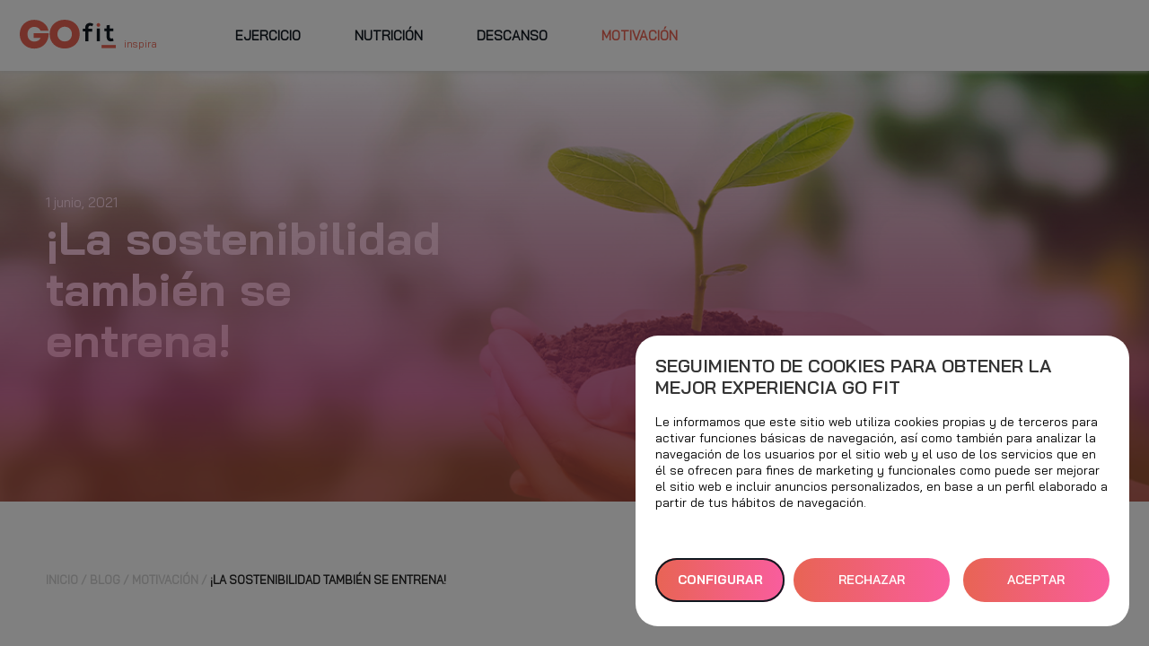

--- FILE ---
content_type: text/html; charset=UTF-8
request_url: https://go-fit.es/blog/motivacion/la-sostenibilidad-tambien-se-entrena/
body_size: 27631
content:
<!DOCTYPE html><html lang="es" class="no-js"><head>	<script>
		/* Do not delete the comment on line below. It is necessary to check if the web server is working correctly */
		/* ServerOnDoNotDelete */
		/* Do not delete */
	</script> <meta charset="UTF-8"> <meta http-equiv="X-UA-Compatible" content="IE=edge"> <meta name="viewport" content="width=device-width, initial-scale=1.0, maximum-scale=1.0, user-scalable=no">  <link rel="preload" as="image" href="https://stcamaleonmediapro.blob.core.windows.net/web/2021/05/medio-ambiente.jpg"> <meta name='robots' content='index, follow, max-image-preview:large, max-snippet:-1, max-video-preview:-1' /><script>
            var url = window.location.href; 
            dataLayer = [{'page_url': url, 'page_error':'-'}];
            </script>  <title>¡La sostenibilidad también se entrena! - GO fit ES</title> <meta name="description" content="¡La sostenibilidad también se entrena! Incorpora a tu vida estos hábitos e inspira con ellos a tu entorno más cercano." /> <link rel="canonical" href="https://go-fit.es/blog/motivacion/la-sostenibilidad-tambien-se-entrena/" /> <meta name="twitter:label1" content="Escrito por" /> <meta name="twitter:data1" content="GO fit" /> <meta name="twitter:label2" content="Tiempo de lectura" /> <meta name="twitter:data2" content="4 minutos" />	<script type="application/ld+json" class="yoast-schema-graph">{"@context":"https://schema.org","@graph":[{"@type":"Article","@id":"https://go-fit.es/blog/motivacion/la-sostenibilidad-tambien-se-entrena/#article","isPartOf":{"@id":"https://go-fit.es/blog/motivacion/la-sostenibilidad-tambien-se-entrena/"},"author":{"name":"GO fit","@id":"https://go-fit.es/#/schema/person/b96d7a52203dd056ed1b5234b4f34cb3"},"headline":"¡La sostenibilidad también se entrena!","datePublished":"2021-06-01T08:03:00+00:00","dateModified":"2022-06-20T11:55:35+00:00","mainEntityOfPage":{"@id":"https://go-fit.es/blog/motivacion/la-sostenibilidad-tambien-se-entrena/"},"wordCount":630,"publisher":{"@id":"https://go-fit.es/#organization"},"image":{"@id":"https://go-fit.es/blog/motivacion/la-sostenibilidad-tambien-se-entrena/#primaryimage"},"thumbnailUrl":"https://stcamaleonmediapro.blob.core.windows.net/web/2021/05/medio-ambiente.jpg","keywords":["motivación"],"articleSection":["Motivación"],"inLanguage":"es"},{"@type":"WebPage","@id":"https://go-fit.es/blog/motivacion/la-sostenibilidad-tambien-se-entrena/","url":"https://go-fit.es/blog/motivacion/la-sostenibilidad-tambien-se-entrena/","name":"¡La sostenibilidad también se entrena! - GO fit ES","isPartOf":{"@id":"https://go-fit.es/#website"},"primaryImageOfPage":{"@id":"https://go-fit.es/blog/motivacion/la-sostenibilidad-tambien-se-entrena/#primaryimage"},"image":{"@id":"https://go-fit.es/blog/motivacion/la-sostenibilidad-tambien-se-entrena/#primaryimage"},"thumbnailUrl":"https://stcamaleonmediapro.blob.core.windows.net/web/2021/05/medio-ambiente.jpg","datePublished":"2021-06-01T08:03:00+00:00","dateModified":"2022-06-20T11:55:35+00:00","description":"¡La sostenibilidad también se entrena! Incorpora a tu vida estos hábitos e inspira con ellos a tu entorno más cercano.","breadcrumb":{"@id":"https://go-fit.es/blog/motivacion/la-sostenibilidad-tambien-se-entrena/#breadcrumb"},"inLanguage":"es","potentialAction":[{"@type":"ReadAction","target":["https://go-fit.es/blog/motivacion/la-sostenibilidad-tambien-se-entrena/"]}]},{"@type":"ImageObject","inLanguage":"es","@id":"https://go-fit.es/blog/motivacion/la-sostenibilidad-tambien-se-entrena/#primaryimage","url":"https://stcamaleonmediapro.blob.core.windows.net/web/2021/05/medio-ambiente.jpg","contentUrl":"https://stcamaleonmediapro.blob.core.windows.net/web/2021/05/medio-ambiente.jpg","width":1200,"height":800,"caption":"La sostenibilidad también se entrena"},{"@type":"BreadcrumbList","@id":"https://go-fit.es/blog/motivacion/la-sostenibilidad-tambien-se-entrena/#breadcrumb","itemListElement":[{"@type":"ListItem","position":1,"name":"Portada","item":"https://go-fit.es/"},{"@type":"ListItem","position":2,"name":"GO fit Blog","item":"https://go-fit.es/blog/"},{"@type":"ListItem","position":3,"name":"¡La sostenibilidad también se entrena!"}]},{"@type":"WebSite","@id":"https://go-fit.es/#website","url":"https://go-fit.es/","name":"GO fit ES","description":"GO fit Inspira","publisher":{"@id":"https://go-fit.es/#organization"},"potentialAction":[{"@type":"SearchAction","target":{"@type":"EntryPoint","urlTemplate":"https://go-fit.es/?s={search_term_string}"},"query-input":{"@type":"PropertyValueSpecification","valueRequired":true,"valueName":"search_term_string"}}],"inLanguage":"es"},{"@type":"Organization","@id":"https://go-fit.es/#organization","name":"GO fit ES","url":"https://go-fit.es/","logo":{"@type":"ImageObject","inLanguage":"es","@id":"https://go-fit.es/#/schema/logo/image/","url":"https://stcamaleonmediapro.blob.core.windows.net/web/2024/01/logo-gofit-inspira.png","contentUrl":"https://stcamaleonmediapro.blob.core.windows.net/web/2024/01/logo-gofit-inspira.png","width":95,"height":51,"caption":"GO fit ES"},"image":{"@id":"https://go-fit.es/#/schema/logo/image/"}},{"@type":"Person","@id":"https://go-fit.es/#/schema/person/b96d7a52203dd056ed1b5234b4f34cb3","name":"GO fit","image":{"@type":"ImageObject","inLanguage":"es","@id":"https://go-fit.es/#/schema/person/image/","url":"https://secure.gravatar.com/avatar/3b5ae4ade66c64bb35d5f17d564119c6ec6147583165f4fda88b3d9ccac01b15?s=96&d=mm&r=g","contentUrl":"https://secure.gravatar.com/avatar/3b5ae4ade66c64bb35d5f17d564119c6ec6147583165f4fda88b3d9ccac01b15?s=96&d=mm&r=g","caption":"GO fit"},"url":"https://go-fit.es/blog/author/ngonzalez/"}]}</script> <style id='wp-img-auto-sizes-contain-inline-css' type='text/css'>img:is([sizes=auto i],[sizes^="auto," i]){contain-intrinsic-size:3000px 1500px}/*# sourceURL=wp-img-auto-sizes-contain-inline-css */</style><style id='wp-block-library-inline-css' type='text/css'>:root{--wp-block-synced-color:#7a00df;--wp-block-synced-color--rgb:122,0,223;--wp-bound-block-color:var(--wp-block-synced-color);--wp-editor-canvas-background:#ddd;--wp-admin-theme-color:#007cba;--wp-admin-theme-color--rgb:0,124,186;--wp-admin-theme-color-darker-10:#006ba1;--wp-admin-theme-color-darker-10--rgb:0,107,160.5;--wp-admin-theme-color-darker-20:#005a87;--wp-admin-theme-color-darker-20--rgb:0,90,135;--wp-admin-border-width-focus:2px}@media (min-resolution:192dpi){:root{--wp-admin-border-width-focus:1.5px}}.wp-element-button{cursor:pointer}:root .has-very-light-gray-background-color{background-color:#eee}:root .has-very-dark-gray-background-color{background-color:#313131}:root .has-very-light-gray-color{color:#eee}:root .has-very-dark-gray-color{color:#313131}:root .has-vivid-green-cyan-to-vivid-cyan-blue-gradient-background{background:linear-gradient(135deg,#00d084,#0693e3)}:root .has-purple-crush-gradient-background{background:linear-gradient(135deg,#34e2e4,#4721fb 50%,#ab1dfe)}:root .has-hazy-dawn-gradient-background{background:linear-gradient(135deg,#faaca8,#dad0ec)}:root .has-subdued-olive-gradient-background{background:linear-gradient(135deg,#fafae1,#67a671)}:root .has-atomic-cream-gradient-background{background:linear-gradient(135deg,#fdd79a,#004a59)}:root .has-nightshade-gradient-background{background:linear-gradient(135deg,#330968,#31cdcf)}:root .has-midnight-gradient-background{background:linear-gradient(135deg,#020381,#2874fc)}:root{--wp--preset--font-size--normal:16px;--wp--preset--font-size--huge:42px}.has-regular-font-size{font-size:1em}.has-larger-font-size{font-size:2.625em}.has-normal-font-size{font-size:var(--wp--preset--font-size--normal)}.has-huge-font-size{font-size:var(--wp--preset--font-size--huge)}.has-text-align-center{text-align:center}.has-text-align-left{text-align:left}.has-text-align-right{text-align:right}.has-fit-text{white-space:nowrap!important}#end-resizable-editor-section{display:none}.aligncenter{clear:both}.items-justified-left{justify-content:flex-start}.items-justified-center{justify-content:center}.items-justified-right{justify-content:flex-end}.items-justified-space-between{justify-content:space-between}.screen-reader-text{border:0;clip-path:inset(50%);height:1px;margin:-1px;overflow:hidden;padding:0;position:absolute;width:1px;word-wrap:normal!important}.screen-reader-text:focus{background-color:#ddd;clip-path:none;color:#444;display:block;font-size:1em;height:auto;left:5px;line-height:normal;padding:15px 23px 14px;text-decoration:none;top:5px;width:auto;z-index:100000}html :where(.has-border-color){border-style:solid}html :where([style*=border-top-color]){border-top-style:solid}html :where([style*=border-right-color]){border-right-style:solid}html :where([style*=border-bottom-color]){border-bottom-style:solid}html :where([style*=border-left-color]){border-left-style:solid}html :where([style*=border-width]){border-style:solid}html :where([style*=border-top-width]){border-top-style:solid}html :where([style*=border-right-width]){border-right-style:solid}html :where([style*=border-bottom-width]){border-bottom-style:solid}html :where([style*=border-left-width]){border-left-style:solid}html :where(img[class*=wp-image-]){height:auto;max-width:100%}:where(figure){margin:0 0 1em}html :where(.is-position-sticky){--wp-admin--admin-bar--position-offset:var(--wp-admin--admin-bar--height,0px)}@media screen and (max-width:600px){html :where(.is-position-sticky){--wp-admin--admin-bar--position-offset:0px}}/*# sourceURL=wp-block-library-inline-css */</style><style id='wp-block-gallery-inline-css' type='text/css'>.blocks-gallery-grid:not(.has-nested-images),.wp-block-gallery:not(.has-nested-images){display:flex;flex-wrap:wrap;list-style-type:none;margin:0;padding:0}.blocks-gallery-grid:not(.has-nested-images) .blocks-gallery-image,.blocks-gallery-grid:not(.has-nested-images) .blocks-gallery-item,.wp-block-gallery:not(.has-nested-images) .blocks-gallery-image,.wp-block-gallery:not(.has-nested-images) .blocks-gallery-item{display:flex;flex-direction:column;flex-grow:1;justify-content:center;margin:0 1em 1em 0;position:relative;width:calc(50% - 1em)}.blocks-gallery-grid:not(.has-nested-images) .blocks-gallery-image:nth-of-type(2n),.blocks-gallery-grid:not(.has-nested-images) .blocks-gallery-item:nth-of-type(2n),.wp-block-gallery:not(.has-nested-images) .blocks-gallery-image:nth-of-type(2n),.wp-block-gallery:not(.has-nested-images) .blocks-gallery-item:nth-of-type(2n){margin-right:0}.blocks-gallery-grid:not(.has-nested-images) .blocks-gallery-image figure,.blocks-gallery-grid:not(.has-nested-images) .blocks-gallery-item figure,.wp-block-gallery:not(.has-nested-images) .blocks-gallery-image figure,.wp-block-gallery:not(.has-nested-images) .blocks-gallery-item figure{align-items:flex-end;display:flex;height:100%;justify-content:flex-start;margin:0}.blocks-gallery-grid:not(.has-nested-images) .blocks-gallery-image img,.blocks-gallery-grid:not(.has-nested-images) .blocks-gallery-item img,.wp-block-gallery:not(.has-nested-images) .blocks-gallery-image img,.wp-block-gallery:not(.has-nested-images) .blocks-gallery-item img{display:block;height:auto;max-width:100%;width:auto}.blocks-gallery-grid:not(.has-nested-images) .blocks-gallery-image figcaption,.blocks-gallery-grid:not(.has-nested-images) .blocks-gallery-item figcaption,.wp-block-gallery:not(.has-nested-images) .blocks-gallery-image figcaption,.wp-block-gallery:not(.has-nested-images) .blocks-gallery-item figcaption{background:linear-gradient(0deg,#000000b3,#0000004d 70%,#0000);bottom:0;box-sizing:border-box;color:#fff;font-size:.8em;margin:0;max-height:100%;overflow:auto;padding:3em .77em .7em;position:absolute;text-align:center;width:100%;z-index:2}.blocks-gallery-grid:not(.has-nested-images) .blocks-gallery-image figcaption img,.blocks-gallery-grid:not(.has-nested-images) .blocks-gallery-item figcaption img,.wp-block-gallery:not(.has-nested-images) .blocks-gallery-image figcaption img,.wp-block-gallery:not(.has-nested-images) .blocks-gallery-item figcaption img{display:inline}.blocks-gallery-grid:not(.has-nested-images) figcaption,.wp-block-gallery:not(.has-nested-images) figcaption{flex-grow:1}.blocks-gallery-grid:not(.has-nested-images).is-cropped .blocks-gallery-image a,.blocks-gallery-grid:not(.has-nested-images).is-cropped .blocks-gallery-image img,.blocks-gallery-grid:not(.has-nested-images).is-cropped .blocks-gallery-item a,.blocks-gallery-grid:not(.has-nested-images).is-cropped .blocks-gallery-item img,.wp-block-gallery:not(.has-nested-images).is-cropped .blocks-gallery-image a,.wp-block-gallery:not(.has-nested-images).is-cropped .blocks-gallery-image img,.wp-block-gallery:not(.has-nested-images).is-cropped .blocks-gallery-item a,.wp-block-gallery:not(.has-nested-images).is-cropped .blocks-gallery-item img{flex:1;height:100%;object-fit:cover;width:100%}.blocks-gallery-grid:not(.has-nested-images).columns-1 .blocks-gallery-image,.blocks-gallery-grid:not(.has-nested-images).columns-1 .blocks-gallery-item,.wp-block-gallery:not(.has-nested-images).columns-1 .blocks-gallery-image,.wp-block-gallery:not(.has-nested-images).columns-1 .blocks-gallery-item{margin-right:0;width:100%}@media (min-width:600px){.blocks-gallery-grid:not(.has-nested-images).columns-3 .blocks-gallery-image,.blocks-gallery-grid:not(.has-nested-images).columns-3 .blocks-gallery-item,.wp-block-gallery:not(.has-nested-images).columns-3 .blocks-gallery-image,.wp-block-gallery:not(.has-nested-images).columns-3 .blocks-gallery-item{margin-right:1em;width:calc(33.33333% - .66667em)}.blocks-gallery-grid:not(.has-nested-images).columns-4 .blocks-gallery-image,.blocks-gallery-grid:not(.has-nested-images).columns-4 .blocks-gallery-item,.wp-block-gallery:not(.has-nested-images).columns-4 .blocks-gallery-image,.wp-block-gallery:not(.has-nested-images).columns-4 .blocks-gallery-item{margin-right:1em;width:calc(25% - .75em)}.blocks-gallery-grid:not(.has-nested-images).columns-5 .blocks-gallery-image,.blocks-gallery-grid:not(.has-nested-images).columns-5 .blocks-gallery-item,.wp-block-gallery:not(.has-nested-images).columns-5 .blocks-gallery-image,.wp-block-gallery:not(.has-nested-images).columns-5 .blocks-gallery-item{margin-right:1em;width:calc(20% - .8em)}.blocks-gallery-grid:not(.has-nested-images).columns-6 .blocks-gallery-image,.blocks-gallery-grid:not(.has-nested-images).columns-6 .blocks-gallery-item,.wp-block-gallery:not(.has-nested-images).columns-6 .blocks-gallery-image,.wp-block-gallery:not(.has-nested-images).columns-6 .blocks-gallery-item{margin-right:1em;width:calc(16.66667% - .83333em)}.blocks-gallery-grid:not(.has-nested-images).columns-7 .blocks-gallery-image,.blocks-gallery-grid:not(.has-nested-images).columns-7 .blocks-gallery-item,.wp-block-gallery:not(.has-nested-images).columns-7 .blocks-gallery-image,.wp-block-gallery:not(.has-nested-images).columns-7 .blocks-gallery-item{margin-right:1em;width:calc(14.28571% - .85714em)}.blocks-gallery-grid:not(.has-nested-images).columns-8 .blocks-gallery-image,.blocks-gallery-grid:not(.has-nested-images).columns-8 .blocks-gallery-item,.wp-block-gallery:not(.has-nested-images).columns-8 .blocks-gallery-image,.wp-block-gallery:not(.has-nested-images).columns-8 .blocks-gallery-item{margin-right:1em;width:calc(12.5% - .875em)}.blocks-gallery-grid:not(.has-nested-images).columns-1 .blocks-gallery-image:nth-of-type(1n),.blocks-gallery-grid:not(.has-nested-images).columns-1 .blocks-gallery-item:nth-of-type(1n),.blocks-gallery-grid:not(.has-nested-images).columns-2 .blocks-gallery-image:nth-of-type(2n),.blocks-gallery-grid:not(.has-nested-images).columns-2 .blocks-gallery-item:nth-of-type(2n),.blocks-gallery-grid:not(.has-nested-images).columns-3 .blocks-gallery-image:nth-of-type(3n),.blocks-gallery-grid:not(.has-nested-images).columns-3 .blocks-gallery-item:nth-of-type(3n),.blocks-gallery-grid:not(.has-nested-images).columns-4 .blocks-gallery-image:nth-of-type(4n),.blocks-gallery-grid:not(.has-nested-images).columns-4 .blocks-gallery-item:nth-of-type(4n),.blocks-gallery-grid:not(.has-nested-images).columns-5 .blocks-gallery-image:nth-of-type(5n),.blocks-gallery-grid:not(.has-nested-images).columns-5 .blocks-gallery-item:nth-of-type(5n),.blocks-gallery-grid:not(.has-nested-images).columns-6 .blocks-gallery-image:nth-of-type(6n),.blocks-gallery-grid:not(.has-nested-images).columns-6 .blocks-gallery-item:nth-of-type(6n),.blocks-gallery-grid:not(.has-nested-images).columns-7 .blocks-gallery-image:nth-of-type(7n),.blocks-gallery-grid:not(.has-nested-images).columns-7 .blocks-gallery-item:nth-of-type(7n),.blocks-gallery-grid:not(.has-nested-images).columns-8 .blocks-gallery-image:nth-of-type(8n),.blocks-gallery-grid:not(.has-nested-images).columns-8 .blocks-gallery-item:nth-of-type(8n),.wp-block-gallery:not(.has-nested-images).columns-1 .blocks-gallery-image:nth-of-type(1n),.wp-block-gallery:not(.has-nested-images).columns-1 .blocks-gallery-item:nth-of-type(1n),.wp-block-gallery:not(.has-nested-images).columns-2 .blocks-gallery-image:nth-of-type(2n),.wp-block-gallery:not(.has-nested-images).columns-2 .blocks-gallery-item:nth-of-type(2n),.wp-block-gallery:not(.has-nested-images).columns-3 .blocks-gallery-image:nth-of-type(3n),.wp-block-gallery:not(.has-nested-images).columns-3 .blocks-gallery-item:nth-of-type(3n),.wp-block-gallery:not(.has-nested-images).columns-4 .blocks-gallery-image:nth-of-type(4n),.wp-block-gallery:not(.has-nested-images).columns-4 .blocks-gallery-item:nth-of-type(4n),.wp-block-gallery:not(.has-nested-images).columns-5 .blocks-gallery-image:nth-of-type(5n),.wp-block-gallery:not(.has-nested-images).columns-5 .blocks-gallery-item:nth-of-type(5n),.wp-block-gallery:not(.has-nested-images).columns-6 .blocks-gallery-image:nth-of-type(6n),.wp-block-gallery:not(.has-nested-images).columns-6 .blocks-gallery-item:nth-of-type(6n),.wp-block-gallery:not(.has-nested-images).columns-7 .blocks-gallery-image:nth-of-type(7n),.wp-block-gallery:not(.has-nested-images).columns-7 .blocks-gallery-item:nth-of-type(7n),.wp-block-gallery:not(.has-nested-images).columns-8 .blocks-gallery-image:nth-of-type(8n),.wp-block-gallery:not(.has-nested-images).columns-8 .blocks-gallery-item:nth-of-type(8n){margin-right:0}}.blocks-gallery-grid:not(.has-nested-images) .blocks-gallery-image:last-child,.blocks-gallery-grid:not(.has-nested-images) .blocks-gallery-item:last-child,.wp-block-gallery:not(.has-nested-images) .blocks-gallery-image:last-child,.wp-block-gallery:not(.has-nested-images) .blocks-gallery-item:last-child{margin-right:0}.blocks-gallery-grid:not(.has-nested-images).alignleft,.blocks-gallery-grid:not(.has-nested-images).alignright,.wp-block-gallery:not(.has-nested-images).alignleft,.wp-block-gallery:not(.has-nested-images).alignright{max-width:420px;width:100%}.blocks-gallery-grid:not(.has-nested-images).aligncenter .blocks-gallery-item figure,.wp-block-gallery:not(.has-nested-images).aligncenter .blocks-gallery-item figure{justify-content:center}.wp-block-gallery:not(.is-cropped) .blocks-gallery-item{align-self:flex-start}figure.wp-block-gallery.has-nested-images{align-items:normal}.wp-block-gallery.has-nested-images figure.wp-block-image:not(#individual-image){margin:0;width:calc(50% - var(--wp--style--unstable-gallery-gap, 16px)/2)}.wp-block-gallery.has-nested-images figure.wp-block-image{box-sizing:border-box;display:flex;flex-direction:column;flex-grow:1;justify-content:center;max-width:100%;position:relative}.wp-block-gallery.has-nested-images figure.wp-block-image>a,.wp-block-gallery.has-nested-images figure.wp-block-image>div{flex-direction:column;flex-grow:1;margin:0}.wp-block-gallery.has-nested-images figure.wp-block-image img{display:block;height:auto;max-width:100%!important;width:auto}.wp-block-gallery.has-nested-images figure.wp-block-image figcaption,.wp-block-gallery.has-nested-images figure.wp-block-image:has(figcaption):before{bottom:0;left:0;max-height:100%;position:absolute;right:0}.wp-block-gallery.has-nested-images figure.wp-block-image:has(figcaption):before{backdrop-filter:blur(3px);content:"";height:100%;-webkit-mask-image:linear-gradient(0deg,#000 20%,#0000);mask-image:linear-gradient(0deg,#000 20%,#0000);max-height:40%;pointer-events:none}.wp-block-gallery.has-nested-images figure.wp-block-image figcaption{box-sizing:border-box;color:#fff;font-size:13px;margin:0;overflow:auto;padding:1em;text-align:center;text-shadow:0 0 1.5px #000}.wp-block-gallery.has-nested-images figure.wp-block-image figcaption::-webkit-scrollbar{height:12px;width:12px}.wp-block-gallery.has-nested-images figure.wp-block-image figcaption::-webkit-scrollbar-track{background-color:initial}.wp-block-gallery.has-nested-images figure.wp-block-image figcaption::-webkit-scrollbar-thumb{background-clip:padding-box;background-color:initial;border:3px solid #0000;border-radius:8px}.wp-block-gallery.has-nested-images figure.wp-block-image figcaption:focus-within::-webkit-scrollbar-thumb,.wp-block-gallery.has-nested-images figure.wp-block-image figcaption:focus::-webkit-scrollbar-thumb,.wp-block-gallery.has-nested-images figure.wp-block-image figcaption:hover::-webkit-scrollbar-thumb{background-color:#fffc}.wp-block-gallery.has-nested-images figure.wp-block-image figcaption{scrollbar-color:#0000 #0000;scrollbar-gutter:stable both-edges;scrollbar-width:thin}.wp-block-gallery.has-nested-images figure.wp-block-image figcaption:focus,.wp-block-gallery.has-nested-images figure.wp-block-image figcaption:focus-within,.wp-block-gallery.has-nested-images figure.wp-block-image figcaption:hover{scrollbar-color:#fffc #0000}.wp-block-gallery.has-nested-images figure.wp-block-image figcaption{will-change:transform}@media (hover:none){.wp-block-gallery.has-nested-images figure.wp-block-image figcaption{scrollbar-color:#fffc #0000}}.wp-block-gallery.has-nested-images figure.wp-block-image figcaption{background:linear-gradient(0deg,#0006,#0000)}.wp-block-gallery.has-nested-images figure.wp-block-image figcaption img{display:inline}.wp-block-gallery.has-nested-images figure.wp-block-image figcaption a{color:inherit}.wp-block-gallery.has-nested-images figure.wp-block-image.has-custom-border img{box-sizing:border-box}.wp-block-gallery.has-nested-images figure.wp-block-image.has-custom-border>a,.wp-block-gallery.has-nested-images figure.wp-block-image.has-custom-border>div,.wp-block-gallery.has-nested-images figure.wp-block-image.is-style-rounded>a,.wp-block-gallery.has-nested-images figure.wp-block-image.is-style-rounded>div{flex:1 1 auto}.wp-block-gallery.has-nested-images figure.wp-block-image.has-custom-border figcaption,.wp-block-gallery.has-nested-images figure.wp-block-image.is-style-rounded figcaption{background:none;color:inherit;flex:initial;margin:0;padding:10px 10px 9px;position:relative;text-shadow:none}.wp-block-gallery.has-nested-images figure.wp-block-image.has-custom-border:before,.wp-block-gallery.has-nested-images figure.wp-block-image.is-style-rounded:before{content:none}.wp-block-gallery.has-nested-images figcaption{flex-basis:100%;flex-grow:1;text-align:center}.wp-block-gallery.has-nested-images:not(.is-cropped) figure.wp-block-image:not(#individual-image){margin-bottom:auto;margin-top:0}.wp-block-gallery.has-nested-images.is-cropped figure.wp-block-image:not(#individual-image){align-self:inherit}.wp-block-gallery.has-nested-images.is-cropped figure.wp-block-image:not(#individual-image)>a,.wp-block-gallery.has-nested-images.is-cropped figure.wp-block-image:not(#individual-image)>div:not(.components-drop-zone){display:flex}.wp-block-gallery.has-nested-images.is-cropped figure.wp-block-image:not(#individual-image) a,.wp-block-gallery.has-nested-images.is-cropped figure.wp-block-image:not(#individual-image) img{flex:1 0 0%;height:100%;object-fit:cover;width:100%}.wp-block-gallery.has-nested-images.columns-1 figure.wp-block-image:not(#individual-image){width:100%}@media (min-width:600px){.wp-block-gallery.has-nested-images.columns-3 figure.wp-block-image:not(#individual-image){width:calc(33.33333% - var(--wp--style--unstable-gallery-gap, 16px)*.66667)}.wp-block-gallery.has-nested-images.columns-4 figure.wp-block-image:not(#individual-image){width:calc(25% - var(--wp--style--unstable-gallery-gap, 16px)*.75)}.wp-block-gallery.has-nested-images.columns-5 figure.wp-block-image:not(#individual-image){width:calc(20% - var(--wp--style--unstable-gallery-gap, 16px)*.8)}.wp-block-gallery.has-nested-images.columns-6 figure.wp-block-image:not(#individual-image){width:calc(16.66667% - var(--wp--style--unstable-gallery-gap, 16px)*.83333)}.wp-block-gallery.has-nested-images.columns-7 figure.wp-block-image:not(#individual-image){width:calc(14.28571% - var(--wp--style--unstable-gallery-gap, 16px)*.85714)}.wp-block-gallery.has-nested-images.columns-8 figure.wp-block-image:not(#individual-image){width:calc(12.5% - var(--wp--style--unstable-gallery-gap, 16px)*.875)}.wp-block-gallery.has-nested-images.columns-default figure.wp-block-image:not(#individual-image){width:calc(33.33% - var(--wp--style--unstable-gallery-gap, 16px)*.66667)}.wp-block-gallery.has-nested-images.columns-default figure.wp-block-image:not(#individual-image):first-child:nth-last-child(2),.wp-block-gallery.has-nested-images.columns-default figure.wp-block-image:not(#individual-image):first-child:nth-last-child(2)~figure.wp-block-image:not(#individual-image){width:calc(50% - var(--wp--style--unstable-gallery-gap, 16px)*.5)}.wp-block-gallery.has-nested-images.columns-default figure.wp-block-image:not(#individual-image):first-child:last-child{width:100%}}.wp-block-gallery.has-nested-images.alignleft,.wp-block-gallery.has-nested-images.alignright{max-width:420px;width:100%}.wp-block-gallery.has-nested-images.aligncenter{justify-content:center}/*# sourceURL=https://go-fit.es/wp-includes/blocks/gallery/style.min.css */</style><style id='wp-block-heading-inline-css' type='text/css'>h1:where(.wp-block-heading).has-background,h2:where(.wp-block-heading).has-background,h3:where(.wp-block-heading).has-background,h4:where(.wp-block-heading).has-background,h5:where(.wp-block-heading).has-background,h6:where(.wp-block-heading).has-background{padding:1.25em 2.375em}h1.has-text-align-left[style*=writing-mode]:where([style*=vertical-lr]),h1.has-text-align-right[style*=writing-mode]:where([style*=vertical-rl]),h2.has-text-align-left[style*=writing-mode]:where([style*=vertical-lr]),h2.has-text-align-right[style*=writing-mode]:where([style*=vertical-rl]),h3.has-text-align-left[style*=writing-mode]:where([style*=vertical-lr]),h3.has-text-align-right[style*=writing-mode]:where([style*=vertical-rl]),h4.has-text-align-left[style*=writing-mode]:where([style*=vertical-lr]),h4.has-text-align-right[style*=writing-mode]:where([style*=vertical-rl]),h5.has-text-align-left[style*=writing-mode]:where([style*=vertical-lr]),h5.has-text-align-right[style*=writing-mode]:where([style*=vertical-rl]),h6.has-text-align-left[style*=writing-mode]:where([style*=vertical-lr]),h6.has-text-align-right[style*=writing-mode]:where([style*=vertical-rl]){rotate:180deg}/*# sourceURL=https://go-fit.es/wp-includes/blocks/heading/style.min.css */</style><style id='wp-block-paragraph-inline-css' type='text/css'>.is-small-text{font-size:.875em}.is-regular-text{font-size:1em}.is-large-text{font-size:2.25em}.is-larger-text{font-size:3em}.has-drop-cap:not(:focus):first-letter{float:left;font-size:8.4em;font-style:normal;font-weight:100;line-height:.68;margin:.05em .1em 0 0;text-transform:uppercase}body.rtl .has-drop-cap:not(:focus):first-letter{float:none;margin-left:.1em}p.has-drop-cap.has-background{overflow:hidden}:root :where(p.has-background){padding:1.25em 2.375em}:where(p.has-text-color:not(.has-link-color)) a{color:inherit}p.has-text-align-left[style*="writing-mode:vertical-lr"],p.has-text-align-right[style*="writing-mode:vertical-rl"]{rotate:180deg}/*# sourceURL=https://go-fit.es/wp-includes/blocks/paragraph/style.min.css */</style><style id='global-styles-inline-css' type='text/css'>:root{--wp--preset--aspect-ratio--square: 1;--wp--preset--aspect-ratio--4-3: 4/3;--wp--preset--aspect-ratio--3-4: 3/4;--wp--preset--aspect-ratio--3-2: 3/2;--wp--preset--aspect-ratio--2-3: 2/3;--wp--preset--aspect-ratio--16-9: 16/9;--wp--preset--aspect-ratio--9-16: 9/16;--wp--preset--color--black: #000000;--wp--preset--color--cyan-bluish-gray: #abb8c3;--wp--preset--color--white: #ffffff;--wp--preset--color--pale-pink: #f78da7;--wp--preset--color--vivid-red: #cf2e2e;--wp--preset--color--luminous-vivid-orange: #ff6900;--wp--preset--color--luminous-vivid-amber: #fcb900;--wp--preset--color--light-green-cyan: #7bdcb5;--wp--preset--color--vivid-green-cyan: #00d084;--wp--preset--color--pale-cyan-blue: #8ed1fc;--wp--preset--color--vivid-cyan-blue: #0693e3;--wp--preset--color--vivid-purple: #9b51e0;--wp--preset--gradient--vivid-cyan-blue-to-vivid-purple: linear-gradient(135deg,rgb(6,147,227) 0%,rgb(155,81,224) 100%);--wp--preset--gradient--light-green-cyan-to-vivid-green-cyan: linear-gradient(135deg,rgb(122,220,180) 0%,rgb(0,208,130) 100%);--wp--preset--gradient--luminous-vivid-amber-to-luminous-vivid-orange: linear-gradient(135deg,rgb(252,185,0) 0%,rgb(255,105,0) 100%);--wp--preset--gradient--luminous-vivid-orange-to-vivid-red: linear-gradient(135deg,rgb(255,105,0) 0%,rgb(207,46,46) 100%);--wp--preset--gradient--very-light-gray-to-cyan-bluish-gray: linear-gradient(135deg,rgb(238,238,238) 0%,rgb(169,184,195) 100%);--wp--preset--gradient--cool-to-warm-spectrum: linear-gradient(135deg,rgb(74,234,220) 0%,rgb(151,120,209) 20%,rgb(207,42,186) 40%,rgb(238,44,130) 60%,rgb(251,105,98) 80%,rgb(254,248,76) 100%);--wp--preset--gradient--blush-light-purple: linear-gradient(135deg,rgb(255,206,236) 0%,rgb(152,150,240) 100%);--wp--preset--gradient--blush-bordeaux: linear-gradient(135deg,rgb(254,205,165) 0%,rgb(254,45,45) 50%,rgb(107,0,62) 100%);--wp--preset--gradient--luminous-dusk: linear-gradient(135deg,rgb(255,203,112) 0%,rgb(199,81,192) 50%,rgb(65,88,208) 100%);--wp--preset--gradient--pale-ocean: linear-gradient(135deg,rgb(255,245,203) 0%,rgb(182,227,212) 50%,rgb(51,167,181) 100%);--wp--preset--gradient--electric-grass: linear-gradient(135deg,rgb(202,248,128) 0%,rgb(113,206,126) 100%);--wp--preset--gradient--midnight: linear-gradient(135deg,rgb(2,3,129) 0%,rgb(40,116,252) 100%);--wp--preset--font-size--small: 13px;--wp--preset--font-size--medium: 20px;--wp--preset--font-size--large: 36px;--wp--preset--font-size--x-large: 42px;--wp--preset--spacing--20: 0.44rem;--wp--preset--spacing--30: 0.67rem;--wp--preset--spacing--40: 1rem;--wp--preset--spacing--50: 1.5rem;--wp--preset--spacing--60: 2.25rem;--wp--preset--spacing--70: 3.38rem;--wp--preset--spacing--80: 5.06rem;--wp--preset--shadow--natural: 6px 6px 9px rgba(0, 0, 0, 0.2);--wp--preset--shadow--deep: 12px 12px 50px rgba(0, 0, 0, 0.4);--wp--preset--shadow--sharp: 6px 6px 0px rgba(0, 0, 0, 0.2);--wp--preset--shadow--outlined: 6px 6px 0px -3px rgb(255, 255, 255), 6px 6px rgb(0, 0, 0);--wp--preset--shadow--crisp: 6px 6px 0px rgb(0, 0, 0);}:where(.is-layout-flex){gap: 0.5em;}:where(.is-layout-grid){gap: 0.5em;}body .is-layout-flex{display: flex;}.is-layout-flex{flex-wrap: wrap;align-items: center;}.is-layout-flex > :is(*, div){margin: 0;}body .is-layout-grid{display: grid;}.is-layout-grid > :is(*, div){margin: 0;}:where(.wp-block-columns.is-layout-flex){gap: 2em;}:where(.wp-block-columns.is-layout-grid){gap: 2em;}:where(.wp-block-post-template.is-layout-flex){gap: 1.25em;}:where(.wp-block-post-template.is-layout-grid){gap: 1.25em;}.has-black-color{color: var(--wp--preset--color--black) !important;}.has-cyan-bluish-gray-color{color: var(--wp--preset--color--cyan-bluish-gray) !important;}.has-white-color{color: var(--wp--preset--color--white) !important;}.has-pale-pink-color{color: var(--wp--preset--color--pale-pink) !important;}.has-vivid-red-color{color: var(--wp--preset--color--vivid-red) !important;}.has-luminous-vivid-orange-color{color: var(--wp--preset--color--luminous-vivid-orange) !important;}.has-luminous-vivid-amber-color{color: var(--wp--preset--color--luminous-vivid-amber) !important;}.has-light-green-cyan-color{color: var(--wp--preset--color--light-green-cyan) !important;}.has-vivid-green-cyan-color{color: var(--wp--preset--color--vivid-green-cyan) !important;}.has-pale-cyan-blue-color{color: var(--wp--preset--color--pale-cyan-blue) !important;}.has-vivid-cyan-blue-color{color: var(--wp--preset--color--vivid-cyan-blue) !important;}.has-vivid-purple-color{color: var(--wp--preset--color--vivid-purple) !important;}.has-black-background-color{background-color: var(--wp--preset--color--black) !important;}.has-cyan-bluish-gray-background-color{background-color: var(--wp--preset--color--cyan-bluish-gray) !important;}.has-white-background-color{background-color: var(--wp--preset--color--white) !important;}.has-pale-pink-background-color{background-color: var(--wp--preset--color--pale-pink) !important;}.has-vivid-red-background-color{background-color: var(--wp--preset--color--vivid-red) !important;}.has-luminous-vivid-orange-background-color{background-color: var(--wp--preset--color--luminous-vivid-orange) !important;}.has-luminous-vivid-amber-background-color{background-color: var(--wp--preset--color--luminous-vivid-amber) !important;}.has-light-green-cyan-background-color{background-color: var(--wp--preset--color--light-green-cyan) !important;}.has-vivid-green-cyan-background-color{background-color: var(--wp--preset--color--vivid-green-cyan) !important;}.has-pale-cyan-blue-background-color{background-color: var(--wp--preset--color--pale-cyan-blue) !important;}.has-vivid-cyan-blue-background-color{background-color: var(--wp--preset--color--vivid-cyan-blue) !important;}.has-vivid-purple-background-color{background-color: var(--wp--preset--color--vivid-purple) !important;}.has-black-border-color{border-color: var(--wp--preset--color--black) !important;}.has-cyan-bluish-gray-border-color{border-color: var(--wp--preset--color--cyan-bluish-gray) !important;}.has-white-border-color{border-color: var(--wp--preset--color--white) !important;}.has-pale-pink-border-color{border-color: var(--wp--preset--color--pale-pink) !important;}.has-vivid-red-border-color{border-color: var(--wp--preset--color--vivid-red) !important;}.has-luminous-vivid-orange-border-color{border-color: var(--wp--preset--color--luminous-vivid-orange) !important;}.has-luminous-vivid-amber-border-color{border-color: var(--wp--preset--color--luminous-vivid-amber) !important;}.has-light-green-cyan-border-color{border-color: var(--wp--preset--color--light-green-cyan) !important;}.has-vivid-green-cyan-border-color{border-color: var(--wp--preset--color--vivid-green-cyan) !important;}.has-pale-cyan-blue-border-color{border-color: var(--wp--preset--color--pale-cyan-blue) !important;}.has-vivid-cyan-blue-border-color{border-color: var(--wp--preset--color--vivid-cyan-blue) !important;}.has-vivid-purple-border-color{border-color: var(--wp--preset--color--vivid-purple) !important;}.has-vivid-cyan-blue-to-vivid-purple-gradient-background{background: var(--wp--preset--gradient--vivid-cyan-blue-to-vivid-purple) !important;}.has-light-green-cyan-to-vivid-green-cyan-gradient-background{background: var(--wp--preset--gradient--light-green-cyan-to-vivid-green-cyan) !important;}.has-luminous-vivid-amber-to-luminous-vivid-orange-gradient-background{background: var(--wp--preset--gradient--luminous-vivid-amber-to-luminous-vivid-orange) !important;}.has-luminous-vivid-orange-to-vivid-red-gradient-background{background: var(--wp--preset--gradient--luminous-vivid-orange-to-vivid-red) !important;}.has-very-light-gray-to-cyan-bluish-gray-gradient-background{background: var(--wp--preset--gradient--very-light-gray-to-cyan-bluish-gray) !important;}.has-cool-to-warm-spectrum-gradient-background{background: var(--wp--preset--gradient--cool-to-warm-spectrum) !important;}.has-blush-light-purple-gradient-background{background: var(--wp--preset--gradient--blush-light-purple) !important;}.has-blush-bordeaux-gradient-background{background: var(--wp--preset--gradient--blush-bordeaux) !important;}.has-luminous-dusk-gradient-background{background: var(--wp--preset--gradient--luminous-dusk) !important;}.has-pale-ocean-gradient-background{background: var(--wp--preset--gradient--pale-ocean) !important;}.has-electric-grass-gradient-background{background: var(--wp--preset--gradient--electric-grass) !important;}.has-midnight-gradient-background{background: var(--wp--preset--gradient--midnight) !important;}.has-small-font-size{font-size: var(--wp--preset--font-size--small) !important;}.has-medium-font-size{font-size: var(--wp--preset--font-size--medium) !important;}.has-large-font-size{font-size: var(--wp--preset--font-size--large) !important;}.has-x-large-font-size{font-size: var(--wp--preset--font-size--x-large) !important;}/*# sourceURL=global-styles-inline-css */</style><style id='core-block-supports-inline-css' type='text/css'>.wp-block-gallery.wp-block-gallery-1{--wp--style--unstable-gallery-gap:var( --wp--style--gallery-gap-default, var( --gallery-block--gutter-size, var( --wp--style--block-gap, 0.5em ) ) );gap:var( --wp--style--gallery-gap-default, var( --gallery-block--gutter-size, var( --wp--style--block-gap, 0.5em ) ) );}.wp-block-gallery.wp-block-gallery-2{--wp--style--unstable-gallery-gap:var( --wp--style--gallery-gap-default, var( --gallery-block--gutter-size, var( --wp--style--block-gap, 0.5em ) ) );gap:var( --wp--style--gallery-gap-default, var( --gallery-block--gutter-size, var( --wp--style--block-gap, 0.5em ) ) );}/*# sourceURL=core-block-supports-inline-css */</style><style id='classic-theme-styles-inline-css' type='text/css'>/*! This file is auto-generated */.wp-block-button__link{color:#fff;background-color:#32373c;border-radius:9999px;box-shadow:none;text-decoration:none;padding:calc(.667em + 2px) calc(1.333em + 2px);font-size:1.125em}.wp-block-file__button{background:#32373c;color:#fff;text-decoration:none}/*# sourceURL=/wp-includes/css/classic-themes.min.css */</style><link rel="stylesheet" href="https://go-fit.es/wp-content/cache/minify/1/12cbf.css" media="all" />
<style id='cookie-law-info-gdpr-inline-css' type='text/css'>.cli-modal-content, .cli-tab-content { background-color: #ffffff; }.cli-privacy-content-text, .cli-modal .cli-modal-dialog, .cli-tab-container p, a.cli-privacy-readmore { color: #000000; }.cli-tab-header { background-color: #f2f2f2; }.cli-tab-header, .cli-tab-header a.cli-nav-link,span.cli-necessary-caption,.cli-switch .cli-slider:after { color: #000000; }.cli-switch .cli-slider:before { background-color: #ffffff; }.cli-switch input:checked + .cli-slider:before { background-color: #ffffff; }.cli-switch .cli-slider { background-color: #e3e1e8; }.cli-switch input:checked + .cli-slider { background-color: #28a745; }.cli-modal-close svg { fill: #000000; }.cli-tab-footer .wt-cli-privacy-accept-all-btn { background-color: #00acad; color: #ffffff}.cli-tab-footer .wt-cli-privacy-accept-btn { background-color: #00acad; color: #ffffff}.cli-tab-header a:before{ border-right: 1px solid #000000; border-bottom: 1px solid #000000; }/*# sourceURL=cookie-law-info-gdpr-inline-css */</style><script src="https://go-fit.es/wp-content/cache/minify/1/d52ed.js"></script>
<script type="text/javascript" id="block-scripts-get-called-form-js-extra">
/* <![CDATA[ */
var ajax_var_get_called_form = {"ajax_url":"https://go-fit.es/wp-admin/admin-ajax.php","nonce":"147bba415a"};
//# sourceURL=block-scripts-get-called-form-js-extra
/* ]]> */
</script><script src="https://go-fit.es/wp-content/cache/minify/1/fc0dd.js"></script>
<script type="text/javascript" id="url-shortify-js-extra">
/* <![CDATA[ */
var usParams = {"ajaxurl":"https://go-fit.es/wp-admin/admin-ajax.php"};
//# sourceURL=url-shortify-js-extra
/* ]]> */
</script><script src="https://go-fit.es/wp-content/cache/minify/1/91934.js"></script>
<script type="text/plain" data-cli-class="cli-blocker-script" data-cli-label="Google Recaptcha"  data-cli-script-type="necessary" data-cli-block="false" data-cli-block-if-ccpa-optout="false" data-cli-element-position="head" src="https://www.google.com/recaptcha/api.js" id="recaptcha_login-js"></script><script type="text/javascript" id="cookie-law-info-js-extra">
/* <![CDATA[ */
var Cli_Data = {"nn_cookie_ids":["__cf_bm","__hssc","CONSENT","hubspotutk","__hstc","_hjAbsoluteSessionInProgress","_hjIncludedInPageviewSample","_hjIncludedInSessionSample","_hjFirstSeen","_gat_UA-28917828-1","_gid","_ga","_gcl_au","IDE","yt.innertube::nextId","yt-remote-connected-devices","yt.innertube::requests","yt-remote-device-id","VISITOR_INFO1_LIVE","YSC","test_cookie","_fbp","connect.sid","__hssrc","viewed_cookie_policy","Culture","TSe2326fc7027","_hjSession_3156495","_hjSessionUser_3156495","TS01cf5b3c","TSc1899685027"],"non_necessary_cookies":{"necessary":["viewed_cookie_policy","__hssrc","connect.sid"],"advertisement":["IDE","_fbp","test_cookie","YSC","VISITOR_INFO1_LIVE","yt-remote-device-id","yt.innertube::requests","yt.innertube::nextId","yt-remote-connected-devices","cookielawinfo-checkbox-advertisements"],"analytics":["CONSENT","_hjAbsoluteSessionInProgress","__hstc","hubspotutk","_gcl_au","_ga","_gid","_gat_UA-28917828-1","_hjFirstSeen","_hjIncludedInSessionSample","_hjIncludedInPageviewSample","cookielawinfo-checkbox-analisis"],"functional":["__hssc","__cf_bm","cookielawinfo-checkbox-functionals"],"others":["_hjSessionUser_3156495","_hjSession_3156495","TSe2326fc7027","Culture","TS01cf5b3c","TSc1899685027","cookielawinfo-checkbox-cookies-necesarias","cookielawinfo-checkbox-cookies-de-analiticas","cookielawinfo-checkbox-cookies-publicitarias"]},"cookielist":{"necessary":{"id":93,"status":true,"priority":1,"title":"Cookies necesarias","strict":true,"default_state":false,"ccpa_optout":false,"loadonstart":true},"advertisement":{"id":94,"status":true,"priority":4,"title":"Cookies publicitarias","strict":false,"default_state":false,"ccpa_optout":false,"loadonstart":false},"analytics":{"id":92,"status":true,"priority":3,"title":"Cookies de anal\u00edticas","strict":false,"default_state":false,"ccpa_optout":false,"loadonstart":false},"functional":{"id":108,"status":true,"priority":2,"title":"Cookies funcionales","strict":false,"default_state":false,"ccpa_optout":false,"loadonstart":false},"others":{"id":191,"status":true,"priority":0,"title":"Others","strict":false,"default_state":false,"ccpa_optout":false,"loadonstart":false}},"ajax_url":"https://go-fit.es/wp-admin/admin-ajax.php","current_lang":"es","security":"25cca52993","eu_countries":["GB"],"geoIP":"disabled","use_custom_geolocation_api":"","custom_geolocation_api":"https://geoip.cookieyes.com/geoip/checker/result.php","consentVersion":"2","strictlyEnabled":["necessary","obligatoire","necessary"],"cookieDomain":"go-fit.es","privacy_length":"250","ccpaEnabled":"","ccpaRegionBased":"","ccpaBarEnabled":"","ccpaType":"gdpr","triggerDomRefresh":"","secure_cookies":""};
var log_object = {"ajax_url":"https://go-fit.es/wp-admin/admin-ajax.php"};
//# sourceURL=cookie-law-info-js-extra
/* ]]> */
</script><script src="https://go-fit.es/wp-content/cache/minify/1/b7cde.js"></script>
    <script>
        var redact_ad_data = false;
        // set "true" to increase the fidelity of advertising storage restrictions
        window.dataLayer = window.dataLayer || [];

        // console.log(' >>> CookieLawInfo_Accept_Callback <<<');

        function gtag() {
            dataLayer.push(arguments);
        }
        // Set default consent options
        gtag("consent", "default", {
            ad_storage: "denied",
            ad_user_data: "denied",
            ad_personalization: "denied",
            analytics_storage: "denied",
            functionality_storage: "denied",
            personalization_storage: "denied",
            security_storage: "granted",
            wait_for_update: 500,
        });
        gtag("set", "ads_data_redaction", true);
        gtag("set", "url_passthrough", true);

        // Function to update consent based on user acceptance
        function CookieLawInfo_Accept_Callback() {

            // console.log('CookieLawInfo_Accept_Callback:');
            // console.log(CLI.consent);
            
            if (CLI.consent['advertisement'] == true) {
                gtag('consent', 'update', {
                    'ad_storage': 'granted',
                    'ad_user_data': 'granted',
                    'ad_personalization': 'granted',
                });
            }
            if (CLI.consent['analytics'] == true) {
                gtag('consent', 'update', {
                    'analytics_storage': 'granted'
                });
            }
            if (CLI.consent['functional'] == true) {
                gtag('consent', 'update', {
                    'functionality_storage': 'granted',
                    'personalization_storage': 'granted',
                });
            }

            set_ads_data_redaction();
        }

        function set_ads_data_redaction() {
            if (redact_ad_data && wt_cli_ad_storage == 'denied') {
                gtag('set', 'ads_data_redaction', true);
            }
        }
    </script><style>:root { --lazy-loader-animation-duration: 300ms; }  .lazyload { display: block;}.lazyload, .lazyloading { opacity: 0; } .lazyloaded { opacity: 1; transition: opacity 300ms; transition: opacity var(--lazy-loader-animation-duration);		}</style><noscript><style>.lazyload { display: none; } .lazyload[class*="lazy-loader-background-element-"] { display: block; opacity: 1; }</style></noscript><!-- Schema optimized by Schema Pro --><script type="application/ld+json">{"@context":"https://schema.org","@type":"Article","mainEntityOfPage":{"@type":"WebPage","@id":"https://go-fit.es/blog/motivacion/la-sostenibilidad-tambien-se-entrena/"},"headline":"¡La sostenibilidad también se entrena!","image":{"@type":"ImageObject","url":"https://stcamaleonmediapre.blob.core.windows.net/web/2021/05/medio-ambiente.jpg","width":1200,"height":800},"datePublished":"2021-06-01T08:03:00","dateModified":"2022-06-20T11:55:35","author":{"@type":"Person","name":"Nuria González"},"publisher":{"@type":"Organization","name":"GO fit","logo":{"@type":"ImageObject","url":"https://stcamaleonmediapre.blob.core.windows.net/web/2022/04/Logo-GO-fit-LIFE-SCIENCE-TECH_RGB_02-1.svg"}},"description":"En GO fit estamos comprometidos con el el desarrollo sostenible, la seguridad y la innovación. ¿Te sumas?"}</script> <meta name="ti-site-data" content="[base64]" /> <meta property="og:title" content="¡La sostenibilidad también se entrena!"> <meta property="og:type" content="article"> <meta property="og:url" content="https://go-fit.es/blog/motivacion/la-sostenibilidad-tambien-se-entrena/"> <meta property="og:image" content="https://stcamaleonmediapro.blob.core.windows.net/web/2021/05/medio-ambiente.jpg"> <meta property="og:description" content="GO fit Inspira"> <meta property="og:site_name" content="GO fit ES">        <script type="text/plain" data-cli-class="cli-blocker-script" data-cli-label="Facebook Pixel Code"  data-cli-script-type="advertisement" data-cli-block="true" data-cli-block-if-ccpa-optout="false" data-cli-element-position="head">
            (function(d, s, id){
                var js, fjs = d.getElementsByTagName(s)[0];
                if (d.getElementById(id)) return;
                js = d.createElement(s); js.id = id;
                js.src = "https://connect.facebook.net/es_ES/sdk.js";
                fjs.parentNode.insertBefore(js, fjs);
            }
            (document, 'script', 'facebook-jssdk'));
        </script> <meta name="twitter:card" content="summary"> <meta name="twitter:site" content="GO fit ES"> <meta name="twitter:title" content="¡La sostenibilidad también se entrena!"> <meta name="twitter:description" content="GO fit Inspira"> <meta name="twitter:creator" content="GO fit – Ingesport Health & SPA"> <meta name="twitter:image" content="https://stcamaleonmediapro.blob.core.windows.net/web/2021/05/medio-ambiente.jpg">  <script type="text/plain" data-cli-class="cli-blocker-script" data-cli-label="Facebook Pixel Code"  data-cli-script-type="advertisement" data-cli-block="true" data-cli-block-if-ccpa-optout="false" data-cli-element-position="head">
!function(f,b,e,v,n,t,s){if(f.fbq)return;n=f.fbq=function(){n.callMethod?
n.callMethod.apply(n,arguments):n.queue.push(arguments)};if(!f._fbq)f._fbq=n;
n.push=n;n.loaded=!0;n.version='2.0';n.queue=[];t=b.createElement(e);t.async=!0;
t.src=v;s=b.getElementsByTagName(e)[0];s.parentNode.insertBefore(t,s)}(window,
document,'script','https://connect.facebook.net/en_US/fbevents.js');
</script> <script type="text/plain" data-cli-class="cli-blocker-script" data-cli-label="Facebook Pixel Code"  data-cli-script-type="advertisement" data-cli-block="true" data-cli-block-if-ccpa-optout="false" data-cli-element-position="head">var url = window.location.origin + '?ob=open-bridge';
            fbq('set', 'openbridge', '691488961045100', url);
fbq('init', '691488961045100', {}, {
    "agent": "wordpress-6.9-4.1.5"
})</script><script type="text/plain" data-cli-class="cli-blocker-script" data-cli-label="Facebook Pixel Code"  data-cli-script-type="advertisement" data-cli-block="true" data-cli-block-if-ccpa-optout="false" data-cli-element-position="head">
    fbq('track', 'PageView', []);
  </script><script type="text/plain" data-cli-class="cli-blocker-script"  data-cli-category="necessary" data-cli-script-type="necessary" data-cli-block="false" data-cli-block-if-ccpa-optout="false" data-cli-element-position="head">
 /* ServerOnDoNotDelete */
</script> <script type="text/plain" data-cli-class="cli-blocker-script"  data-cli-category="advertisement" data-cli-script-type="advertisement" data-cli-block="true" data-cli-block-if-ccpa-optout="false" data-cli-element-position="head">
!function(f,b,e,v,n,t,s)
{if(f.fbq)return;n=f.fbq=function(){n.callMethod?
n.callMethod.apply(n,arguments):n.queue.push(arguments)};
if(!f._fbq)f._fbq=n;n.push=n;n.loaded=!0;n.version='2.0';
n.queue=[];t=b.createElement(e);t.async=!0;
t.src=v;s=b.getElementsByTagName(e)[0];
s.parentNode.insertBefore(t,s)}(window, document,'script',
'https://connect.facebook.net/en_US/fbevents.js');
fbq('init', '691488961045100');
fbq('track', 'PageView');
</script> <noscript><img height="1" width="1" style="display:none" src="https://www.facebook.com/tr?id=691488961045100&ev=PageView&noscript=1" /></noscript>  <style id="wpsp-style-frontend"></style> <link rel="icon" href="https://stcamaleonmediapro.blob.core.windows.net/web/2022/04/cropped-favicon-32x32.png" sizes="32x32" /><link rel="icon" href="https://stcamaleonmediapro.blob.core.windows.net/web/2022/04/cropped-favicon-192x192.png" sizes="192x192" /><link rel="apple-touch-icon" href="https://stcamaleonmediapro.blob.core.windows.net/web/2022/04/cropped-favicon-180x180.png" /><meta name="msapplication-TileImage" content="https://stcamaleonmediapro.blob.core.windows.net/web/2022/04/cropped-favicon-270x270.png" /><style>.shorten_url {  padding: 10px 10px 10px 10px ;  border: 1px solid #AAAAAA ;  background-color: #EEEEEE ;}</style>      <script type="text/plain" data-cli-class="cli-blocker-script" data-cli-label="Google Tag Manager"  data-cli-script-type="functional" data-cli-block="true" data-cli-block-if-ccpa-optout="false" data-cli-element-position="head">(function(w,d,s,l,i){w[l]=w[l]||[];w[l].push({'gtm.start':
    new Date().getTime(),event:'gtm.js'});var f=d.getElementsByTagName(s)[0],
    j=d.createElement(s),dl=l!='dataLayer'?'&l='+l:'';j.async=true;j.src=
    'https://www.googletagmanager.com/gtm.js?id='+i+dl;f.parentNode.insertBefore(j,f);
    })(window,document,'script','dataLayer','GTM-NBBMJ9J');</script>  <link rel="stylesheet" href="https://go-fit.es/wp-content/cache/minify/1/f7c70.css" media="all" />
</head><body class="aside-orange blog loading" >  <noscript><img height="1" width="1" style="display:none" alt="fbpx"src="https://www.facebook.com/tr?id=691488961045100&ev=PageView&noscript=1" /></noscript>   <noscript><iframe data-cli-class="cli-blocker-script" data-cli-label="Google Tag Manager" data-cli-script-type="functional" data-cli-block="true" data-cli-block-if-ccpa-optout="false" data-cli-element-position="body" data-cli-placeholder="Accept &lt;a class=&quot;cli_manage_current_consent&quot; tabindex=&quot;0&quot;&gt;Cookies funcionales&lt;/a&gt; cookies to view the content." data-cli-src="https://www.googletagmanager.com/ns.html?id=GTM-NBBMJ9J" height="0" width="0" style="display:none;visibility:hidden"></iframe></noscript>   <div id="page" class="gf-page page-transition page-transition-loading"> <div class="gf-custom-pointer"> <i class="gf-custom-pointer__icon gf-icon size-lg"></i></div>  <style> html:not(.gf-scrollbar), html *:not(.gf-scrollbar) { overscroll-behavior: auto !important; } </style><header id="masthead" class="gf-site-header actions-disabled" data-background="transparent" data-theme="color"> <div class="gf-site-header__background"></div> <div class="gf-site-header__content"> <div class="gf-site-header__logo"> <a href="https://go-fit.es/" rel="home"> <svg version="1.1" id="gofit_logo" xmlns="http://www.w3.org/2000/svg" xmlns:xlink="http://www.w3.org/1999/xlink" x="0px" y="0px" viewBox="0 0 199.9 44.5" style="enable-background:new 0 0 199.9 44.5;" xml:space="preserve">  <style type="text/css"> .fill-color { fill: var(--color-primary) } .fill-neutral { fill: var(--color-font) } </style>  <g id="gofit" transform="translate(-23531.344 -20350)"> <rect id="rect" x="23647.4" y="20385.8" class="fill-color" width="20.2" height="4.4"/> <path id="t" class="fill-neutral" d="M23659,20357.4v5.1h5v3.8h-5v7.8c-0.2,1.2,0.7,2.3,1.9,2.5c0.1,0,0.3,0,0.4,0c0.7,0,1.5-0.2,2.1-0.5 l1.2,3.8c-1.2,0.5-2.4,0.7-3.7,0.8c-3.9,0.1-6.4-2.1-6.4-6.6v-7.8h-3.3v-3.8h3.3v-4.6L23659,20357.4z"/> <rect id="i" x="23640.6" y="20362.4" class="fill-neutral" width="4.4" height="18"/> <path id="i_dot" class="fill-color" d="M23645.5,20357.4c0,3.5-5.2,3.5-5.2,0S23645.5,20353.9,23645.5,20357.4"/> <path id="f" class="fill-neutral" d="M23624.2,20380.4v-13.8h-3.3v-3.9h3.3v-1.2c0-4.8,3.2-7,6.8-7c1.7,0,3.3,0.5,4.7,1.5l-1.6,3.3 c-0.8-0.6-1.7-0.9-2.7-0.9c-1.5,0-2.7,1-2.7,3.2v1.2h5.3v3.9h-5.3v13.8L23624.2,20380.4z"/> <path id="o" class="fill-color" d="M23573.7,20370.4c0-11.9,8.9-20.4,21.4-20.4c12.5,0,21.3,8.5,21.3,20.4s-8.9,20.4-21.3,20.4 C23582.6,20390.8,23573.7,20382.3,23573.7,20370.4 M23605.3,20370.4c0-6.1-4.3-10.5-10.2-10.5c-5.5-0.1-10.1,4.3-10.3,9.8 c0,0.2,0,0.4,0,0.6c-0.2,5.5,4.1,10.2,9.6,10.4c0.2,0,0.4,0,0.6,0C23601,20380.9,23605.3,20376.5,23605.3,20370.4"/> <path id="g" class="fill-color" d="M23572.5,20369.1c0,12.7-8.3,21.8-20.5,21.8c-11.9,0-20.7-8.6-20.7-20.4c0-11.8,8.6-20.4,20.6-20.4 c10.2,0,18.5,6.4,20.2,15.4h-11.2c-1.6-3.4-5.1-5.5-8.9-5.4c-5.8,0-9.7,4.2-9.7,10.4c0,6.1,3.9,10.4,9.7,10.4c4.1,0,7.6-2,8.8-5 h-9.6v-6.7L23572.5,20369.1z"/> </g> <text id="inspira" class="fill-color" x="148" y="40">inspira</text> </svg> </a> </div>  <div class="gf-site-header__nav-wrap"> <nav class="gf-site-header__nav hidden-mobile hidden-tablet"> <ul class="menu"><li id="menu-item-7" class="menu-item menu-item-type-taxonomy menu-item-object-category menu-item-7"><a href="https://go-fit.es/blog/category/ejercicio/">Ejercicio</a></li><li id="menu-item-9" class="menu-item menu-item-type-taxonomy menu-item-object-category menu-item-9"><a href="https://go-fit.es/blog/category/nutricion/">Nutrición</a></li><li id="menu-item-6" class="menu-item menu-item-type-taxonomy menu-item-object-category menu-item-6"><a href="https://go-fit.es/blog/category/descanso/">Descanso</a></li><li id="menu-item-8" class="menu-item menu-item-type-taxonomy menu-item-object-category current-post-ancestor current-menu-parent current-post-parent menu-item-8 active"><a href="https://go-fit.es/blog/category/motivacion/">Motivación</a></li></ul> </nav>  </div> </div> <div class="gf-hidden-menu"> <div class="gf-hidden-menu__header-offset"></div> <div class="gf-hidden-menu__content-wrap"> <div class="gf-hidden-menu__content"> <div class="gf-hidden-menu__top"> <div class="gf-hidden-menu__top-main"> <nav class="gf-hidden-menu__menu gf-hidden-menu__menu-primary"> <ul class="menu"><li id="menu-item title-l-217079" class="menu-item title-l menu-item title-l-type-post_type menu-item title-l-object-page menu-item title-l-217079"><a href="https://go-fit.es/elige-go-fit/">Elige GO fit</a></li><li id="menu-item title-l-217080" class="menu-item title-l menu-item title-l-type-custom menu-item title-l-object-custom menu-item title-l-217080"><a href="/familia">Family</a></li><li id="menu-item title-l-217081" class="menu-item title-l menu-item title-l-type-custom menu-item title-l-object-custom menu-item title-l-217081"><a href="/centros">Centros y Tarifas</a></li><li id="menu-item title-l-217082" class="menu-item title-l menu-item title-l-type-custom menu-item title-l-object-custom menu-item title-l-217082"><a href="/actividades">Actividades y Cursos</a></li><li id="menu-item title-l-217083" class="menu-item title-l menu-item title-l-type-custom menu-item title-l-object-custom menu-item title-l-217083"><a href="/horarios">Horarios</a></li><li id="menu-item title-l-217248" class="title-l hidden-laptop hidden-desktop menu-item title-l menu-item title-l-type-custom menu-item title-l-object-custom menu-item title-l-217248"><a href="/alta">Inscríbete</a></li></ul> </nav> </div>  <div class="gf-hidden-menu__top-side"> <nav class="gf-hidden-menu__menu gf-hidden-menu__menu-plans"> <ul class="menu"> <li class="menu-item text-l"> <a href="https://go-fit.es/planes-go-fit-el-premio-eres-tu/">Planes</a> </li> <li class="menu-item text-l"> <a href="https://go-fit.es/planes-go-fit-pack-plus/">Plan Plus</a> </li> <li class="menu-item text-l"> <a href="https://go-fit.es/planes-gofit-plan-personal-trainer/">Plan Personal Trainer</a> </li> </ul> </nav>  <div class="gf-row"> <nav class="gf-hidden-menu__menu gf-hidden-menu__menu-secondary"> <ul class="menu"><li id="menu-item-217089" class="menu-item menu-item-type-custom menu-item-object-custom menu-item-217089"><a href="/faq">FAQ</a></li><li id="menu-item-217090" class="menu-item menu-item-type-custom menu-item-object-custom menu-item-217090"><a href="/trabaja-en-go-fit/">Trabaja en GO fit</a></li><li id="menu-item-217092" class="menu-item menu-item-type-custom menu-item-object-custom menu-item-217092"><a href="/noticias">Noticias</a></li><li id="menu-item-217093" class="menu-item menu-item-type-custom menu-item-object-custom menu-item-217093"><a href="/promociones/nueva-app-my-go-fit">App «My GO fit»</a></li><li id="menu-item-217091" class="menu-item menu-item-type-custom menu-item-object-custom menu-item-217091"><a href="/politicas-en-linea">Políticas en línea</a></li><li id="menu-item-246240" class="menu-item menu-item-type-custom menu-item-object-custom menu-item-246240"><a href="https://go-fit.es/politicas-en-linea#condiciones-de-uso/">Aviso Legal</a></li><li id="menu-item-246241" class="menu-item menu-item-type-custom menu-item-object-custom menu-item-246241"><a href="https://go-fit.es/politicas-en-linea#politicas-de-privacidad/">Políticas de Privacidad</a></li><li id="menu-item-246242" class="menu-item menu-item-type-custom menu-item-object-custom menu-item-246242"><a href="https://go-fit.es/politicas-en-linea#politica-de-cookies/">Política de Cookies</a></li></ul> </nav>  <nav class="gf-hidden-menu__menu gf-hidden-menu__menu-tertiary"> <ul class="menu"><li id="menu-item-217085" class="menu-item menu-item-type-custom menu-item-object-custom menu-item-217085"><a href="/sostenibilidad">Sostenibilidad</a></li><li id="menu-item-217086" class="menu-item menu-item-type-custom menu-item-object-custom menu-item-217086"><a href="/blog">GO fit Blog</a></li><li id="menu-item-217087" class="menu-item menu-item-type-custom menu-item-object-custom menu-item-217087"><a href="/go-fit-lab">GO fit Lab</a></li><li id="menu-item-217088" class="menu-item menu-item-type-custom menu-item-object-custom menu-item-217088"><a href="/mundo-go-fit">Mundo GO fit</a></li></ul> </nav> </div> </div> </div> <div class="gf-hidden-menu__bottom"> <div class="gf-hidden-menu__bottom-main hidden-mobile hidden-tablet-v"> <ul class="gf-social-list"> <li class="gf-social-list__item"> <a href="https://www.youtube.com/" target="_blank" class="gf-button gf-button-xl gf-button-light-outline gf-button-hover-light-outline label-animated"> <div class="gf-button__inner"> <span class="gf-button__icon gf-icon gf-icon-youtube size-xl"></span> </div>  </a> </li> <li class="gf-social-list__item"> <a href="https://linkedin.com/" target="_blank" class="gf-button gf-button-xl gf-button-light-outline gf-button-hover-light-outline label-animated"> <div class="gf-button__inner"> <span class="gf-button__icon gf-icon gf-icon-linkedin size-xl"></span> </div>  </a> </li> <li class="gf-social-list__item"> <a href="https://instagram.com/" target="_blank" class="gf-button gf-button-xl gf-button-light-outline gf-button-hover-light-outline label-animated"> <div class="gf-button__inner"> <span class="gf-button__icon gf-icon gf-icon-instagram size-xl"></span> </div>  </a> </li> <li class="gf-social-list__item"> <a href="https://x.com/" target="_blank" class="gf-button gf-button-xl gf-button-light-outline gf-button-hover-light-outline label-animated"> <div class="gf-button__inner"> <span class="gf-button__icon gf-icon gf-icon-twitter size-xl"></span> </div>  </a> </li> <li class="gf-social-list__item"> <a href="https://www.facebook.com/" target="_blank" class="gf-button gf-button-xl gf-button-light-outline gf-button-hover-light-outline label-animated"> <div class="gf-button__inner"> <span class="gf-button__icon gf-icon gf-icon-facebook size-xl"></span> </div>  </a> </li> </ul> </div>  <div class="gf-hidden-menu__bottom-side"> <nav class="gf-hidden-menu__menu gf-hidden-menu__menu-contact"> <ul class="menu"> <li class="menu-item text-base"> <a href="tel:911%20190%20202">911 190 202</a> </li> <li class="menu-item text-base"> <a href="mailto:clientes@go-fit.es">clientes@go-fit.es</a> </li> </ul> </nav> </div> </div> </div> </div></div> <div id="submenu-plans" class="gf-site-header-submenu gf-submenu hidden-mobile hidden-tablet"> <div class="gf-submenu__panel"> <div class="gf-submenu__content"> <div class="gf-submenu__description"> <p>Te acompañamos y te dirigimos en la consecución de tus objetivos de la mano de ejercicio y de nutrición con <b>planes de acompañamiento</b>.</p>  <a href="https://go-fit.es/planes-go-fit-el-premio-eres-tu/" class="gf-button gf-button-dark-outline gf-button-hover-gradient label-animated mt-1"> <div class="gf-button__inner"> <span class="gf-button__label">VER MÁS</span> </div> </a> </div> <div class="gf-submenu__menu"> <ul class="gf-row regular-items"> <li> <div class="gf-submenu-item gf-item has-gradient has-gradient-bottom"> <a href="https://go-fit.es/planes-go-fit-pack-plus/" class="gf-submenu-item__thumbnail gf-item__thumbnail gf-link-arrow-trigger"> <img width="528" height="528" src="https://stcamaleonmediapro.blob.core.windows.net/web/2023/05/GOF_Landing_Plus.png" class="attachment-full size-full" alt="" decoding="async" fetchpriority="high" srcset="https://stcamaleonmediapro.blob.core.windows.net/web/2023/05/GOF_Landing_Plus.png 528w, https://stcamaleonmediapro.blob.core.windows.net/web/2023/05/GOF_Landing_Plus-500x500.png 500w, https://stcamaleonmediapro.blob.core.windows.net/web/2023/05/GOF_Landing_Plus-150x150.png 150w" sizes="(max-width: 528px) 100vw, 528px" /> <div class="gf-link-arrow gf-link-arrow-m gf-item__arrow is-hidden"> <svg xmlns="http://www.w3.org/2000/svg" viewBox="0 0 48 48" class="gf-link-arrow__svg-main"> <path style="fill: var(--color)" d="M2.52,46.58a1,1,0,0,1-.71-.29,1,1,0,0,1,0-1.41L39,7.48a1,1,0,0,1,1.41,0,1,1,0,0,1,0,1.42L3.23,46.29A1,1,0,0,1,2.52,46.58Z"/> <path style="fill: var(--color)" d="M46.53,47.66a1,1,0,0,1-1-1V4.54a2.2,2.2,0,0,0-2.19-2.2H1.47a1,1,0,0,1,0-2H43.34a4.2,4.2,0,0,1,4.19,4.2V46.66A1,1,0,0,1,46.53,47.66Z"/> </svg> <svg xmlns="http://www.w3.org/2000/svg" viewBox="0 0 48 48" class="gf-link-arrow__svg-hover"> <path style="fill: var(--color)" d="M2.52,46.58a1,1,0,0,1-.71-.29,1,1,0,0,1,0-1.41L39,7.48a1,1,0,0,1,1.41,0,1,1,0,0,1,0,1.42L3.23,46.29A1,1,0,0,1,2.52,46.58Z"/> <path style="fill: var(--color)" d="M46.53,47.66a1,1,0,0,1-1-1V4.54a2.2,2.2,0,0,0-2.19-2.2H1.47a1,1,0,0,1,0-2H43.34a4.2,4.2,0,0,1,4.19,4.2V46.66A1,1,0,0,1,46.53,47.66Z"/> </svg></div> </a>  <h3 class="gf-submenu-item__title gf-item__title title-xs"> <a href="https://go-fit.es/planes-go-fit-pack-plus/"> Plan Plus </a> </h3> </div> </li> <li> <div class="gf-submenu-item gf-item has-gradient has-gradient-bottom"> <a href="https://go-fit.es/planes-gofit-plan-personal-trainer/" class="gf-submenu-item__thumbnail gf-item__thumbnail gf-link-arrow-trigger"> <img width="1800" height="1201" src="https://stcamaleonmediapro.blob.core.windows.net/web/2026/01/Entrenamiento-Personal-GO-fit_NOlogo.jpg" class="attachment-full size-full" alt="" decoding="async" /> <div class="gf-link-arrow gf-link-arrow-m gf-item__arrow is-hidden"> <svg xmlns="http://www.w3.org/2000/svg" viewBox="0 0 48 48" class="gf-link-arrow__svg-main"> <path style="fill: var(--color)" d="M2.52,46.58a1,1,0,0,1-.71-.29,1,1,0,0,1,0-1.41L39,7.48a1,1,0,0,1,1.41,0,1,1,0,0,1,0,1.42L3.23,46.29A1,1,0,0,1,2.52,46.58Z"/> <path style="fill: var(--color)" d="M46.53,47.66a1,1,0,0,1-1-1V4.54a2.2,2.2,0,0,0-2.19-2.2H1.47a1,1,0,0,1,0-2H43.34a4.2,4.2,0,0,1,4.19,4.2V46.66A1,1,0,0,1,46.53,47.66Z"/> </svg> <svg xmlns="http://www.w3.org/2000/svg" viewBox="0 0 48 48" class="gf-link-arrow__svg-hover"> <path style="fill: var(--color)" d="M2.52,46.58a1,1,0,0,1-.71-.29,1,1,0,0,1,0-1.41L39,7.48a1,1,0,0,1,1.41,0,1,1,0,0,1,0,1.42L3.23,46.29A1,1,0,0,1,2.52,46.58Z"/> <path style="fill: var(--color)" d="M46.53,47.66a1,1,0,0,1-1-1V4.54a2.2,2.2,0,0,0-2.19-2.2H1.47a1,1,0,0,1,0-2H43.34a4.2,4.2,0,0,1,4.19,4.2V46.66A1,1,0,0,1,46.53,47.66Z"/> </svg></div> </a>  <h3 class="gf-submenu-item__title gf-item__title title-xs"> <a href="https://go-fit.es/planes-gofit-plan-personal-trainer/"> Plan Personal Trainer </a> </h3> </div> </li> </ul> </div> </div> </div></div> </header><div class="gf-site-header-backdrop"></div>  <main id="primary" class="gf-main gf-scroll-wrapper" data-scroll-wrapper><div class="gf-main__content-wrap nwp-single"><div class="gf-main__content"> <section class="hero"> <div class="wrap-hero overlayer" style="background-image:url(https://stcamaleonmediapro.blob.core.windows.net/web/2021/05/medio-ambiente.jpg);"> <div class="container-fluid p-5"> <div class="row justify-content-between align-items-end"> <div class="col-12 col-md-5"> <div class="wrap-block"> <p><span class="date">1 junio, 2021</span></p> <h1 class="title">¡La sostenibilidad también se entrena!</h1> </div> </div> <div class="col-2 d-none d-md-block"> <div class="wrap-block"> </div> </div> </div> </div> </div></section><section class="breadcrumbs"><div class="container-fluid p-5"><div class="row"><div class="col-12"><ul><li><a href=https://go-fit.es/>Inicio</a></li><li><a href=https://go-fit.es/blog/>blog</a></li><li><a class="datalayer" href="https://go-fit.es/blog/category/motivacion/" data-layer="link_categoria" data-event="ev_taxonomia" data-action="Motivación" data-label="Breadcrumbs">Motivación</a></li><li>¡La sostenibilidad también se entrena!</li></ul></div></div></div></section><section class="entry-content blog">  <div class="wrapper-block-paragraph mb-4"> Escrito por: <strong><a href="https://go-fit.es/blog/author/ngonzalez/">GO fit</a></strong> </div> <div class="wrapper-block-heading"><h2 class="wp-block-heading"><strong>Te retamos a llevar una vida sostenible</strong></h2></div><div class="wrapper-block-heading"><h3 class="wp-block-heading"><strong>… ¡Y te ayudamos a conseguirlo!</strong></h3></div><div class="wrapper-block-paragraph"><p>Llevar un<a href="https://go-fit.es/sostenibilidad/" target="_blank" rel="noreferrer noopener"> <strong>estilo de vida sostenible</strong> es una necesidad para el planeta</a>, pero también una oportunidad para nuestra salud y felicidad.<br><br>Los <strong>efectos negativos en el medio ambiente </strong>de la forma de vida de nuestras sociedades son cada vez más palpables, como lo son los problemas asociados a la polución y la generación de residuos que vivimos con demasiada frecuencia en las ciudades.</p></div><div class="wrapper-block-paragraph"><p>Para afrontar este desafío necesitamos una reacción colectiva como sociedad y un compromiso personal que demostremos en nuestro día a día. Un estilo de vida sostenible nos ayudará a vivir más y mejor y a ser más responsables con el mundo que nos rodea y con las generaciones futuras. </p></div><div class="wrapper-block-paragraph"><p>Con esta ambición, y para ayudarnos a alcanzar estas metas, las <strong>Naciones Unidas aprobaron la Agenda 2030</strong> y los <strong>Objetivos de Desarrollo Sostenible</strong>, una guía para la transformación global dirigida a personas, organizaciones y gobiernos en la que apoyarnos y motivarnos.</p></div><div class="wrapper-block-paragraph"><p>Pero… <strong>¿Qué podemos hacer hoy mismo para ser más sostenibles?</strong></p></div><div class="wrapper-block-paragraph"><p>Tenemos infinidad de importantes cambios que poco a poco podemos incorporar a nuestra vida, pero también pequeños gestos que nos permitirán contribuir a esta gran transformación y hacernos más fáciles los siguientes retos.</p></div><div class="wrapper-block-gallery items-3 odd"><ul><li><figure><noscript><img decoding="async" src="https://stcamaleonmediapro.blob.core.windows.net/web/2021/05/go-fit-vallehermoso.jpg" alt></noscript><img decoding="async" src="[data-uri]" alt data-src="https://stcamaleonmediapro.blob.core.windows.net/web/2021/05/go-fit-vallehermoso.jpg" class=" lazyload"></figure></li><li><figure><noscript><img decoding="async" src="https://stcamaleonmediapro.blob.core.windows.net/web/2021/05/piscina-go-fit-laspalmas.jpg" alt></noscript><img decoding="async" src="[data-uri]" alt data-src="https://stcamaleonmediapro.blob.core.windows.net/web/2021/05/piscina-go-fit-laspalmas.jpg" class=" lazyload"></figure></li><li><figure><noscript><img decoding="async" src="https://stcamaleonmediapro.blob.core.windows.net/web/2021/05/plaza-eliptica-bike.jpg" alt></noscript><img decoding="async" src="[data-uri]" alt data-src="https://stcamaleonmediapro.blob.core.windows.net/web/2021/05/plaza-eliptica-bike.jpg" class=" lazyload"></figure></li></ul></div><div class="wrapper-block-heading"><h4 class="has-luminous-vivid-orange-color has-text-color wp-block-heading"><strong><br></strong><br><strong>Vida activa y saludable</strong></h4></div><div class="wrapper-block-paragraph"><p>El <strong>ejercicio físico </strong>y el <strong>deporte </strong>son una potente poli-píldora para ser más sanos y felices y también más sostenibles. Una sociedad activa es más justa y eficiente en la gestión de los recursos y fomenta una concepción de la felicidad más basada en el equilibrio y el bienestar y menos en el consumo desmedido e insostenible. </p></div><div class="wrapper-block-paragraph"><p>El ejercicio físico es un fin, pero también puede ser un medio, como cuando nos movemos en bicicleta o patinete, aprovechando para desplazarnos de forma saludable y sostenible y evitando generar las emisiones del transporte de combustión.</p></div><div class="wrapper-block-heading"><h4 class="has-luminous-vivid-orange-color has-text-color wp-block-heading"><strong>Alimentación saludable, de temporada y proximidad</strong></h4></div><div class="wrapper-block-paragraph"><p>Otra gran oportunidad es la alimentación. <strong>Comer sano nos ayudará a vivir más y mejor y de forma más sostenible</strong>. Especialmente si cuidamos nuestra alimentación para que los productos que consumimos sean de temporada y de proximidad, logrando reducir los miles de kilómetros que a veces recorren los alimentos hasta llegar a nuestra mesa, y con ello las emisiones como consecuencia de su transporte, adaptándonos a que nuestra comida esté en sintonía con la época del año en la que vivimos y gracias a ello lograr que sea más económica y accesible.</p></div><div class="wrapper-block-gallery items-3 odd"><ul><li><figure><noscript><img decoding="async" src="https://stcamaleonmediapro.blob.core.windows.net/web/2021/05/go-fit-laspalmas-1.jpg" alt></noscript><img decoding="async" src="[data-uri]" alt data-src="https://stcamaleonmediapro.blob.core.windows.net/web/2021/05/go-fit-laspalmas-1.jpg" class=" lazyload"></figure></li><li><figure><noscript><img decoding="async" src="https://stcamaleonmediapro.blob.core.windows.net/web/2021/05/gofit-logo.jpg" alt></noscript><img decoding="async" src="[data-uri]" alt data-src="https://stcamaleonmediapro.blob.core.windows.net/web/2021/05/gofit-logo.jpg" class=" lazyload"></figure></li><li><figure><noscript><img decoding="async" src="https://stcamaleonmediapro.blob.core.windows.net/web/2021/05/spa_gofit.jpg" alt></noscript><img decoding="async" src="[data-uri]" alt data-src="https://stcamaleonmediapro.blob.core.windows.net/web/2021/05/spa_gofit.jpg" class=" lazyload"></figure></li></ul></div><div class="wrapper-block-heading"><h4 class="has-luminous-vivid-orange-color has-text-color wp-block-heading"><strong>&nbsp;Agua para tod@s y de calidad</strong></h4></div><div class="wrapper-block-paragraph"><p>El <strong>agua </strong>es uno de los bienes más preciados que tenemos y su cuidado y consumo responsable debe ser una prioridad. Su uso desmesurado y poco cuidadoso está llevando a un ritmo de consumo y contaminación más rápido del que la naturaleza puede <strong>abastecer</strong>, <strong>reciclar</strong> y <strong>purificar</strong> nuestras fuentes de agua. Ducharse en lugar de bañarse y acotar el tiempo que pasamos con el grifo abierto serán sin duda grandes medidas para reducir su desperdicio, como lo es llenar la lavadora y el lavavajillas antes de ponerlos en funcionamiento. También podemos optar por jabones y detergentes ecológicos, que además de cuidar nuestra piel ayudarán a reducir la contaminación y el impacto en nuestros ríos y océanos.</p></div><div class="wrapper-block-paragraph"><p><strong>¡La sostenibilidad también se entrena!</strong> Incorpora a tu vida estos y otros muchos hábitos e inspira con ellos a tu entorno más cercano haciendo de tu compromiso personal una fuente de buena prácticas para otras muchas personas.<br><br></p></div> </section><section class="social-search"> <div class="container-fluid p-5"> <div class="row justify-content-center"> <div class="col-12 col-md-10"> <div class="wrap-social-search"> <p class="title">Compartir</p> <ul> <li> <a class="datalayer" href="https://twitter.com/intent/tweet?url=https://go-fit.es/blog/motivacion/la-sostenibilidad-tambien-se-entrena/&via=@GOfit_es&text=¡La sostenibilidad también se entrena!" target="_blank" data-layer="rrss_compartir" data-event="ev_social" data-action="Twitter" data-label="-"><em class="icon-twitter-new" style="font-size: 24px;">&#x1D54F;</em></a> </li> <li> <a class="datalayer" href="https://www.facebook.com/sharer.php?u=https://go-fit.es/blog/motivacion/la-sostenibilidad-tambien-se-entrena/" target="_blank" data-layer="rrss_compartir" data-event="ev_social" data-action="Facebook" data-label="-"><em class="icon-facebook"></em></a> </li> <li> <a class="datalayer" href="https://www.linkedin.com/shareArticle?mini=true&url=https://go-fit.es/blog/motivacion/la-sostenibilidad-tambien-se-entrena/&title=¡La sostenibilidad también se entrena!" target="_blank" data-layer="rrss_compartir" data-event="ev_social" data-action="LinkedIn" data-label="-"><em class="icon-linkedin"></em></a> </li> </ul> </div> </div> </div></div></section></div></div> <footer id="colophon" class="gf-site-footer fixed-desktop"> <div class="gf-site-footer__content">  <div class="gf-site-footer__top"> <div class="gf-site-footer__top-left"> <div class="gf-newsletter-form-wrap"> <form class="gf-newsletter-form js-validateFormSend" novalidate="novalidate" method="POST" action=""> <label for="newsletter-email" class="gf-newsletter-form__label title-newsletter"> Suscríbete a nuestra Newsletter. </label> <div class="gf-newsletter-form__input-wrap"> <input  type="email"  id="email"  name="email"  class="gf-newsletter-form__input gf-input gf-input-light text-lowercase"  placeholder="Escribe tu email" size="30" required />  <button class="gf-newsletter-form__input-submit" type="submit"> <span class="gf-icon gf-icon-arrow-right"></span> </button> </div>  <div class="gf-newsletter-form__terms-wrap"> <label for="terms" class="gf-checkbox-label text-s"> <input class="gf-checkbox-input" type="checkbox" id="terms" name="newsletter_agree" required /> <span class="gf-checkbox gf-checkbox-light"></span> Acepto los <a class="text-light" href="https://go-fit.es/politicas-en-linea/" target="_blank">términos</a> y la <a class="text-light" href="https://go-fit.es/politicas-en-linea#politicas-de-privacidad/" target="_blank">política de privacidad.</a>  </label> <p class="gf-newsletter-form__terms-notice text-s"> Al unirte aceptas recibir las comunicaciones del blog y comunicaciones comerciales de GO fit. Los datos no serán cedidas a terceros, salvo obligación legal. Puedes rectificar el consentimiento cuando quieras. Información ampliada en: <a href="https://go-fit.es/politicas-en-linea/">"Políticas en línea"</a>.</small> </p>  </div> <div style="visibility:hidden;pointer-events:none;width:0;height:0;position:absolute;top:-9999px;left:-9999px;z-index:-1;"><input type="text" id="dominio_web" name="dominio_web" value="es"></div> </form></div> </div>  <div class="gf-site-footer__top-right"> <div class="gf-site-footer__menus"> <nav class="gf-site-footer__menu gf-site-footer__menu-primary"> <ul class="menu"><li class="menu-item menu-item-type-post_type menu-item-object-page menu-item-217079"><a href="https://go-fit.es/elige-go-fit/">Elige GO fit</a></li><li class="menu-item menu-item-type-custom menu-item-object-custom menu-item-217080"><a href="/familia">Family</a></li><li class="menu-item menu-item-type-custom menu-item-object-custom menu-item-217081"><a href="/centros">Centros y Tarifas</a></li><li class="menu-item menu-item-type-custom menu-item-object-custom menu-item-217082"><a href="/actividades">Actividades y Cursos</a></li><li class="menu-item menu-item-type-custom menu-item-object-custom menu-item-217083"><a href="/horarios">Horarios</a></li><li class="title-l hidden-laptop hidden-desktop menu-item menu-item-type-custom menu-item-object-custom menu-item-217248"><a href="/alta">Inscríbete</a></li></ul> </nav> <nav class="gf-site-footer__menu gf-site-footer__menu-plans"> <ul class="menu"> <li class="menu-item"> <a href="https://go-fit.es/planes-go-fit-el-premio-eres-tu/">Planes</a> </li> <li class="menu-item"> <a href="https://go-fit.es/planes-go-fit-pack-plus/">Plan Plus</a> </li> <li class="menu-item"> <a href="https://go-fit.es/planes-gofit-plan-personal-trainer/">Plan Personal Trainer</a> </li> </ul> </nav> <nav class="gf-site-footer__menu gf-site-footer__menu-secondary">  <ul class="menu"><li class="menu-item menu-item-type-custom menu-item-object-custom menu-item-217089"><a href="/faq">FAQ</a></li><li class="menu-item menu-item-type-custom menu-item-object-custom menu-item-217090"><a href="/trabaja-en-go-fit/">Trabaja en GO fit</a></li><li class="menu-item menu-item-type-custom menu-item-object-custom menu-item-217092"><a href="/noticias">Noticias</a></li><li class="menu-item menu-item-type-custom menu-item-object-custom menu-item-217093"><a href="/promociones/nueva-app-my-go-fit">App «My GO fit»</a></li><li class="menu-item menu-item-type-custom menu-item-object-custom menu-item-217091"><a href="/politicas-en-linea">Políticas en línea</a></li><li class="menu-item menu-item-type-custom menu-item-object-custom menu-item-246240"><a href="https://go-fit.es/politicas-en-linea#condiciones-de-uso/">Aviso Legal</a></li><li class="menu-item menu-item-type-custom menu-item-object-custom menu-item-246241"><a href="https://go-fit.es/politicas-en-linea#politicas-de-privacidad/">Políticas de Privacidad</a></li><li class="menu-item menu-item-type-custom menu-item-object-custom menu-item-246242"><a href="https://go-fit.es/politicas-en-linea#politica-de-cookies/">Política de Cookies</a></li></ul> </nav> <nav class="gf-site-footer__menu gf-site-footer__menu-tertiary"> <ul class="menu"><li class="menu-item menu-item-type-custom menu-item-object-custom menu-item-217085"><a href="/sostenibilidad">Sostenibilidad</a></li><li class="menu-item menu-item-type-custom menu-item-object-custom menu-item-217086"><a href="/blog">GO fit Blog</a></li><li class="menu-item menu-item-type-custom menu-item-object-custom menu-item-217087"><a href="/go-fit-lab">GO fit Lab</a></li><li class="menu-item menu-item-type-custom menu-item-object-custom menu-item-217088"><a href="/mundo-go-fit">Mundo GO fit</a></li></ul> </nav> <nav class="gf-site-footer__menu gf-site-footer__menu-contact"> <ul class="menu"> <li class="menu-item"> <a href="tel:911%20190%20202">911 190 202</a> </li> <li class="menu-item"> <a href="mailto:clientes@go-fit.es">clientes@go-fit.es</a> </li> </ul> </nav> <ul class="gf-app-badges"> <li class="gf-app-badges__item"> <a href="https://apps.apple.com/es/app/my-go-fit/id786133717" target="_blank"> <img src="https://go-fit.es/wp-content/themes/nwp-inspira/gofit-maqueta/assets/dist/svg/badge-applestore.svg" /> </a> </li> <li class="gf-app-badges__item"> <a href="https://play.google.com/store/apps/details?id=com.proyecto.mygofit&#038;hl=es" target="_blank"> <img src="https://go-fit.es/wp-content/themes/nwp-inspira/gofit-maqueta/assets/dist/svg/badge-googleplay.svg" /> </a> </li> </ul> </div> </div> </div>  <div class="gf-site-footer__bottom"> <div class="gf-site-footer__bottom-left">  <a class="gf-button gf-button-xl gf-button-light-outline label-animated js-modalHelp" href="#"> <div class="gf-button__inner"> <span class="gf-button__label">Contacto</span> </div> </a>  <div class="gf-copyright"> <p class="text-s hidden-tablet hidden-laptop hidden-desktop">© 2026 GO fit. All rights reserved.</p> </div> </div>  <div class="gf-site-footer__bottom-right"> <ul class="gf-social-list"> <li class="gf-social-list__item"> <a href="https://www.youtube.com/channel/UCe5JW6X87FUa-bNhCGzZzBw" target="_blank" class="gf-button gf-button-xl gf-button-light-outline gf-button-hover-light-outline label-animated"> <div class="gf-button__inner"> <span class="gf-button__icon gf-icon gf-icon-youtube size-xl"></span> </div>  </a> </li> <li class="gf-social-list__item"> <a href="https://es.linkedin.com/company/go-fit" target="_blank" class="gf-button gf-button-xl gf-button-light-outline gf-button-hover-light-outline label-animated"> <div class="gf-button__inner"> <span class="gf-button__icon gf-icon gf-icon-linkedin size-xl"></span> </div>  </a> </li> <li class="gf-social-list__item"> <a href="https://www.instagram.com/gofit_es/" target="_blank" class="gf-button gf-button-xl gf-button-light-outline gf-button-hover-light-outline label-animated"> <div class="gf-button__inner"> <span class="gf-button__icon gf-icon gf-icon-instagram size-xl"></span> </div>  </a> </li> <li class="gf-social-list__item"> <a href="https://twitter.com/gofit_es" target="_blank" class="gf-button gf-button-xl gf-button-light-outline gf-button-hover-light-outline label-animated"> <div class="gf-button__inner"> <span class="gf-button__icon gf-icon gf-icon-twitter size-xl"></span> </div>  </a> </li> <li class="gf-social-list__item"> <a href="https://www.facebook.com/GO.fit.es" target="_blank" class="gf-button gf-button-xl gf-button-light-outline gf-button-hover-light-outline label-animated"> <div class="gf-button__inner"> <span class="gf-button__icon gf-icon gf-icon-facebook size-xl"></span> </div>  </a> </li> </ul> <div class="gf-copyright"> <p class="text-s hidden-mobile hidden-tablet">© 2026 GO fit. All rights reserved.</p> </div> </div> </div> </div></footer><script>
(function(){
  // Nombres habituales en WebToffee 2.6.x (añade si tienes categorías extra)
  const N = [
    'viewed_cookie_policy','CookieLawInfoConsent','cli_user_preference','cookielawinfo-checked',
    'cookielawinfo-checkbox-necessary','cookielawinfo-checkbox-functional','cookielawinfo-checkbox-performance',
    'cookielawinfo-checkbox-analytics','cookielawinfo-checkbox-advertisement','cookielawinfo-checkbox-others',
    'cookielawinfo-checkbox-uncategorized'
  ];
  const PFX = 'cookielawinfo-';

  function del(name){
    const exp='expires=Thu, 01 Jan 1970 00:00:00 GMT';
    const paths=['/','/'+location.pathname.split('/').filter(Boolean).slice(0,-1).join('/')+'/', location.pathname];
    const host=location.hostname.replace(/:\d+$/,'');
    const domains=[host, '.'+host.replace(/^www\./,'')];
    // sin domain
    paths.forEach(p=>document.cookie = `${name}=; ${exp}; path=${p}`);
    // con domain
    domains.forEach(d=>paths.forEach(p=>{
      document.cookie = `${name}=; ${exp}; path=${p}; domain=${d}`;
    }));
  }

  function resetCookies(){
    // 1) borrar cookies CLI
    document.cookie.split(';').forEach(c=>{
      const n=(c.split('=')[0]||'').trim();
      if (!n) return;
      if (N.includes(n) || n.indexOf(PFX)===0) del(n);
    });
    // 2) limpiar storage relacionado (por si acaso)
    try{ localStorage.removeItem('CookieLawInfoConsent'); }catch(e){}
    try{ sessionStorage.removeItem('CookieLawInfoConsent'); }catch(e){}
    // 3) (opcional) Consent Mode a denied, por si usas GTM
    try{
      window.dataLayer = window.dataLayer || [];
      function gtag(){ dataLayer.push(arguments); }
      gtag('consent','update',{
        ad_storage:'denied', ad_user_data:'denied', ad_personalization:'denied', analytics_storage:'denied'
      });
    }catch(e){}
    // 4) recargar para que reaparezca el banner
    location.reload();
  }

  document.getElementById('reset-cookies')?.addEventListener('click', resetCookies);
})();
</script> </main>  <div class="modalHelpPage modal block-modal modal-info-new" id="modalHelp" tabindex="-1" data-backdrop="false" data-dismiss="modal"> <div class="modal-dialog modal-dialog-centered modal-lg"> <div class="modal-content"> <p class="close"><em class="icon-close" data-dismiss="modal" aria-label="Close"></em></p> <div class="wrap-title"> <p class="title">¿Necesitas ayuda?</p> <p class="subtitle">Déjanos tu información de contacto y te llamaremos lo antes posible. Nuestro horario de atención telefónica es de lunes a jueves de 9:30h a 19:00h y viernes de 9:30h a 14:00h.</p> </div> <div class="wrapper-step"> <div class="wrap-actions"> <div class="wrap-block"> <p> Quiero contratar o informarme de los servicios<br>‎ </p> <p><a class="button filled orange js-showFormHelp datalayer-help-button" data-action="quiero_contratar" href="javascript:;"><span>¡Te llamamos!</span></a></p> </div> <div class="wrap-block"> <p> <br>‎ Soy cliente GO fit<br>‎ <br>‎ </p> <p><a class="button filled orange js-showFormHelp datalayer-help-button" data-action="soy_cliente" href="javascript:;"><span>¡Te llamamos!</span></a></p> </div> </div> </div> <div class="wrapper-step d-none"> <form class="js-validateFormHelp" method="POST" data-error="Lo sentimos, ha ocurrido un error. Inténtalo de nuevo. " data-success="¡Gracias por tu solicitud! Nos pondremos en contacto contigo lo antes posible. Recuerda que también puedes escribirnos por nuestro chatbot de Whatsapp o nuestras redes sociales. "> <div class="wrap-form-center"> <div class="wrap-form"> <label>Nombre*</label> <input type="text" name="help_name" data-msg="campo requerido" placeholder="Nombre"> <div class="error-custom"></div> </div> <div class="wrap-form"> <label>Apellidos*</label> <input type="text" name="help_lastname" data-msg="campo requerido" placeholder="Apellidos"> <div class="error-custom"></div> </div> <div class="wrap-form"> <label>Email*</label> <input type="email" id="email" name="email" data-msg="campo requerido" placeholder="tuemail@email.com"> <div class="error-custom"></div> </div> <div class="wrap-form"> <label>Teléfono*</label> <input type="text" id="help_phone" name="help_phone" data-msg="campo requerido" placeholder="000000000"> <div class="error-custom"></div> </div> <div class="wrap-form w-100"> <label>Centro GO fit*</label> <select id="help_center" name="help_center" data-msg="campo requerido"> <option value="0">Selecciona tu centro</option> <option value="GF23" data-center_id="2901"> GO fit Alcalá de Henares </option> <option value="GF05" data-center_id="2805"> GO fit Ciudad Real </option> <option value="GF02" data-center_id="2774"> GO fit Córdoba </option> <option value="GF25" data-center_id="2903"> GO fit Fisico (Majadahonda) </option> <option value="GF07" data-center_id="2876"> GO fit Huelin </option> <option value="GF13" data-center_id="2887"> GO fit Las Palmas </option> <option value="GF04" data-center_id="2804"> GO fit Maracena </option> <option value="GF01" data-center_id="2180"> GO fit Montecarmelo </option> <option value="GF11" data-center_id="2882"> GO fit Oviedo </option> <option value="GF18" data-center_id="2895"> GO fit Peñagrande </option> <option value="GF17" data-center_id="2893"> GO fit Piscinas San Miguel </option> <option value="GF20" data-center_id="2897"> GO fit Plaza Elíptica </option> <option value="GF08" data-center_id="2877"> GO fit Ruth Beitia (Santander) </option> <option value="GF24" data-center_id="36691"> GO fit Santa Cruz </option> <option value="GF06" data-center_id="2835"> GO fit Segalerva </option> <option value="GF22" data-center_id="2899"> GO fit Sevilla </option> <option value="GF03" data-center_id="2801"> GO fit Torrejón </option> <option value="GF09" data-center_id="2878"> GO fit Valladolid </option> <option value="GF10" data-center_id="2880"> GO fit Vallehermoso </option> </select> <div class="error-custom"></div> </div> <div class="wrap-form w-100"> <label>Propósito*</label> <select id="help_proposito" name="help_proposito" class="required" data-msg="campo requerido"> <option value="0">Selecciona tu propósito</option> <option value="2" data-proposito_id="2"> Control de peso </option> <option value="1" data-proposito_id="1"> En forma y saludable </option> <option value="3" data-proposito_id="3"> Fuerza y definición </option> <option value="4" data-proposito_id="4"> Rendimiento deportivo </option> </select> <div class="error-custom"></div> </div> <div class="wrap-form w-100"> <label>Déjanos un mensaje* <small>(max. 2000 caracteres)</small><label> <textarea id="help_message" name="help_message" placeholder="Déjanos tu consulta" data-msg="campo requerido" maxlength="2000"></textarea> <div class="error-custom"></div> </div> <div class="wrap-form w-100"> <div class="form-checkbox"> <input class="required" type="checkbox" id="help_agree" name="help_agree" data-msg="Por favor, acepte la política de privacidad"> <label for="help_agree">Acepto los <a href="https://go-fit.es/politicas-en-linea/" target="_blank"> términos </a> y <a href="https://go-fit.es/politicas-en-linea#politicas-de-privacidad/" target="_blank"> política de privacidad </a></label> <div class="error-custom"></div> </div> </div> <div class="wrap-form w-100"> <input type="hidden" name="help_page_id" value="9965"> <button class="button filled orange"><span>Enviar</span></button> </div> <div class="wrap-response"> </div> <p class="text-left"><small class="legal">*Responsable: INGESPORT HEALTH &amp; SPA CONSULTING, S.A. y el resto de empresas que forman parte de GO fit, que puede consultar en go-fit.es/condicionesdeuso. Finalidad: identificar y gestionar la solicitud de asistencia de prueba al centro deportivo escogido. Legitimación: La base jurídica que legitima el tratamiento de sus datos es el consentimiento del interesado. Destinatarios: los datos no serán cedidos a terceros, salvo obligación legal. Derechos: el interesado tiene derecho a acceder, rectificar, suprimir y oponerse, así como ejercitar el resto de derechos desarrollados en la información ampliada; Igualmente, si considera que sus derechos han sido vulnerados, tiene derecho a interponer una reclamación frente a la autoridad de protección de datos competente. Información ampliada: https://go-fit.es/politicas-en-linea#politicas-de-privacidad.</small></p> </div> <div style="visibility:hidden;pointer-events:none;width:0;height:0;position:absolute;top:-9999px;left:-9999px;z-index:-1;"><input type="text" id="dominio_web" name="dominio_web" value="es"></div> </form> </div> </div> </div></div><div class="modal" tabindex="-1" role="dialog" id="modalPrivateArea"> <div class="modal-dialog modal-dialog-centered" role="document"> <div class="modal-content"> <p class="js-closeModal"><em class="icon-close"></em></p> <div class="wrap-content text-center"> <p class="p_h5">Iniciar sesión</p> <div class="wrap-form-center center">  <form class="wrap-form js-validateUser"> <p class="error-custom error-custom-main text-center alert-danger mb-4"></p> <a href="/wp-json/oauth2/login" class="button filled orange"><span>Login</span></a> <hr>  <p><a class="changepass js-changePass" href="javascript:void(0);">¿Has olvidado tu contraseña?</a></p> <p class="signup js-signUp">¿Aún no tienes cuenta? <a href="javascript:void(0);">Regístrate</a></p>  </form>  </div> </div> </div> </div></div><div class="modal" tabindex="-1" role="dialog" id="modalSignUp"> <div class="modal-dialog modal-dialog-centered" role="document"> <div class="modal-content p-2"> <iframe src="https://auth.go-fit.es/account/create?language=es-ES&theme=standard-light" frameborder="0" width="100%" height="650px"></iframe> </div> </div></div><div class="modal" tabindex="-1" role="dialog" id="modalSignupOk"> <div class="modal-dialog modal-dialog-centered" role="document"> <div class="modal-content"> <p class="js-closeModal"><em class="icon-close"></em></p> <div class="wrap-content text-center"> <p class="mb-5"><img src="https://go-fit.es/wp-content/themes/nwp-inspira/public/assets/images/icon-site/welcome.svg" alt=""></p> <p class="p_h5" id="modalSignUpOk_body">¡Gracias por registrarte!</p> </div> </div> </div></div><div class="modal" tabindex="-1" role="dialog" id="modalChangePass"> <div class="modal-dialog modal-dialog-centered" role="document"> <div class="modal-content p-2"> <iframe src="https://auth.go-fit.es/account/recovery?language=es-ES&theme=standard-light" frameborder="0" width="100%" height="650px"></iframe> </div> </div></div><div class="modal" tabindex="-1" role="dialog" id="modalChangePassInfo"> <div class="modal-dialog modal-dialog-centered" role="document"> <div class="modal-content"> <p class="js-closeModal"><em class="icon-close"></em></p> <div class="wrap-content text-center"> <p class="p_h5">Modificar tu contraseña</p> <p class="icon"><em class="icon-icon-check"></em></p> <p id='modalChangePassInfo_body'>Modificar tu contraseña</p> <p><a class="link js-initSesion" href="javascript:void(0);">Iniciar sesión</a></p> </div> </div> </div></div><div class="modal" tabindex="-1" role="dialog" id="modalSignUp"> <div class="modal-dialog modal-dialog-centered" role="document"> <div class="modal-content p-2"> <iframe src="https://auth.go-fit.es/account/create?language=es-ES&theme=standard-light" frameborder="0" width="100%" height="650px"></iframe> </div> </div></div><div class="modal" tabindex="-1" role="dialog" id="modalChangePass"> <div class="modal-dialog modal-dialog-centered" role="document"> <div class="modal-content p-2"> <iframe src="https://auth.go-fit.es/account/recovery?language=es-ES&theme=standard-light" frameborder="0" width="100%" height="650px"></iframe> </div> </div></div> <div class="modal" tabindex="-1" role="dialog" id="modalNewsletterSuccess"> <div class="modal-dialog modal-dialog-centered" role="document"> <div class="modal-content"> <p class="js-closeModal"><em class="icon-close"></em></p> <div class="wrap-content text-center"> <p class="icon"><em class="icon-icon-check"></em></p> <p style="text-align: center" data-ccp-props="{"><b><span data-usefontface="false" data-contrast="none">¡Enhorabuena! Ya has dado un paso más para vivir </span></b><b><span data-usefontface="false" data-contrast="none">más y mejor.</span></b>​</p> <p style="text-align: center" data-ccp-props="{"><span data-usefontface="false" data-contrast="none">Te mandaremos los mejores consejos y </span><span data-usefontface="false" data-contrast="none">recomendaciones sobre nuestros cuatro pilares: </span><span data-usefontface="false" data-contrast="none">ejercicio, nutrición, descanso y motivación. </span>​</p> <p style="text-align: center" data-ccp-props="{"><span data-usefontface="false" data-contrast="none">Bienvenido a una nueva manera de vivir,  ¡bienvenido </span><span data-usefontface="false" data-contrast="none">a GO </span><span data-usefontface="false" data-contrast="none">fit</span><span data-usefontface="false" data-contrast="none">!</span></p> </div> </div> </div></div><div class="modal" tabindex="-1" role="dialog" id="modalNewsletterError"> <div class="modal-dialog modal-dialog-centered" role="document"> <div class="modal-content"> <p class="js-closeModal"><em class="icon-close"></em></p> <div class="wrap-content text-center"> <p class="icon"><em class="icon-close"></em></p> <p style="text-align: center" data-ccp-props="{&quot;335551550&quot;:2,&quot;335551620&quot;:2,&quot;335559683&quot;:0,&quot;335559685&quot;:0,&quot;335559731&quot;:0,&quot;335559737&quot;:0,&quot;335562764&quot;:2,&quot;335562765&quot;:1,&quot;335562766&quot;:4,&quot;335562767&quot;:0,&quot;335562768&quot;:4,&quot;335562769&quot;:0}"><b><span data-usefontface="false" data-contrast="none">¡Ups, algo no ha salido bien!</span></b>​</p> <p style="text-align: center" data-ccp-props="{&quot;335551550&quot;:2,&quot;335551620&quot;:2,&quot;335559683&quot;:0,&quot;335559685&quot;:0,&quot;335559731&quot;:0,&quot;335559737&quot;:0,&quot;335562764&quot;:2,&quot;335562765&quot;:1,&quot;335562766&quot;:4,&quot;335562767&quot;:0,&quot;335562768&quot;:4,&quot;335562769&quot;:0}"><span data-usefontface="false" data-contrast="none">Ha habido un problema al suscribir tu correo electrónico en la </span><span data-usefontface="false" data-contrast="none">newsletter</span><span data-usefontface="false" data-contrast="none"> de GO </span><span data-usefontface="false" data-contrast="none">fit</span><span data-usefontface="false" data-contrast="none">. </span><span data-usefontface="false" data-contrast="none">No te preocupes, vuelve a intentarlo más tarde o ponte en contacto con nosotros. </span><span data-usefontface="false" data-contrast="none">¡Gracias!</span>​</p> </div> </div> </div></div> <div class="gf-fixed-actions"> </div> <div class="gf-modal-wrapper"></div> </div> <div class="modal block-modal" id="modalBajaResultHome" tabindex="-1"> <div class="modal-dialog modal-dialog-centered"> <div class="modal-content"> <p class="title baja-result">...</p> <p class="wrap-buttons"><a class="button line orange" data-dismiss="modal" href="javascript:;"><span>Aceptar</span></a></p> </div>  </div> </div>                    <script>
                dataLayer.push({
                    "userId": "",
                    "userlogged": false,
                    "usercustomer": false
                });
            </script>         <script type="speculationrules">
{"prefetch":[{"source":"document","where":{"and":[{"href_matches":"/*"},{"not":{"href_matches":["/wp-*.php","/wp-admin/*","/wp-content/uploads/*","/wp-content/*","/wp-content/plugins/*","/wp-content/themes/nwp-inspira/*","/*\\?(.+)"]}},{"not":{"selector_matches":"a[rel~=\"nofollow\"]"}},{"not":{"selector_matches":".no-prefetch, .no-prefetch a"}}]},"eagerness":"conservative"}]}
</script><!-- Developed by Nateevo - JRS -->        <script>
            function isDeviceRegisteredOnIndigitall(){
                var p = localStorage.getItem("indigitall.repository.PERMISSION_PUSH");
                var isDeviceRegistered = false;
                if(p === "accept"){
                    p = "acceptedOnThisDomain";
                    isDeviceRegistered = true;
                }else if(p === "reject"){
                    p = "notAcceptedOnThisDomain";
                    isDeviceRegistered = false;
                }else{
                    p = "acceptedOnOtherDomain";
                    isDeviceRegistered = true;
                }
                return isDeviceRegistered;
            }

            function onIndigitallInitialized(device, permissions){
                if(isDeviceRegisteredOnIndigitall()){
                setTimeout(function(){
                    document.dispatchEvent(new Event("onIndigitallInitialized"))
                }, 1500);
                }
            }

            (function () {
                var el = document.createElement('script');
                el.src = 'https://go-fit.es/wp-content/themes/nwp-inspira/src/Indigitall/PushNotifications/js/indigitall_sdk.min.js';
                el.async = 'true';
                el.addEventListener('load', function () {
                    indigitall.init({
                        appKey: '4a028d93-e50d-480f-9127-469a604e865b',
                        workerPath: 'https://go-fit.es/wp-content/themes/nwp-inspira/src/Indigitall/PushNotifications/js/indigitall_worker.min.js',
                        requestLocation: true,
                        onInitialized: onIndigitallInitialized
                    });
                });
                document.head.appendChild(el);
            })();
        </script>        <script>
            function topicsRegister(){
                /*
                Lista de topics que se van a subscribir de manera forzada *opcional*
                */
                var EXTRA_TOPICS = [];
                /*
                Número máximo de topics según el tipo por cada usuario
                MAX_NAV_TOPICS: cantidad máxima de topics de topics donde se suscribe el dispositivo
                */
                var MAX_NAV_TOPICS = 10;
                /*
                Prefijos para los códigos de topic en la consola de indigitall
                NAVIGATION_PREFIX: todos los topics de navegación deben tener un código que incluya este prefijo
                */
                var NAVIGATION_PREFIX = "nav";
                /*
                Claves que se usarán en LocalStorage para cachear los topics a los que está suscrito el usuario
                */
                var NAVIGATION_LS_KEY = "ind.navTopics";
                /*
                Caracter de sustitución para eliminar las barras / de los códigos de los topics
                */
                var SEPARATOR = "_";
                /*
                UTILS
                */
                function getNavigationTopics(topicCodesAvailable) {
                    var navigationTopicCodes = location.pathname
                        .split("/")
                        .filter(function (pathFolder) {
                            return pathFolder.length > 0;
                        });
                    if (navigationTopicCodes.length == 0) {
                        return navigationTopicCodes;
                    }
                    navigationTopicCodes = navigationTopicCodes
                        .map(function (pathFolder, index) {
                            var topicCode = pathFolder;
                            for (var i = index - 1; i >= 0; i--) {
                                topicCode = navigationTopicCodes[i] + SEPARATOR + topicCode;
                            }
                            return NAVIGATION_PREFIX + SEPARATOR + topicCode;
                        })
                        .filter(function (topicCode) {
                            return topicCodesAvailable.includes(topicCode);
                        });
                    return navigationTopicCodes;
                }

                function getTopicCodeFromHostname() {
                    return location.hostname.replace(/\./g, '');
                }

                function filterTopicsAlreadySubscribed(currentTopicCodes, topicsAvailable) {
                    var topicCodesNotSubscribed = topicsAvailable
                        .filter(function (topic) {
                            return !topic.subscribed;
                        })
                        .map(function (topic) {
                            return topic.code;
                        });
                        
                    var topicCodesFiltered = currentTopicCodes.filter(function (topicCode) {
                        return topicCodesNotSubscribed.includes(topicCode);
                    });
                    return topicCodesFiltered;
                }

                function filterMaxTopics(topicCodes, localStorageKey, maxTopics) {
                    var topicsOn = [];
                    var topicsOff = [];
                    var prevTopics = JSON.parse(localStorage.getItem(localStorageKey) || "[]");
                    for (var i = 0; i < topicCodes.length; i++) {
                        var topic = topicCodes[i];
                        if (topic !== "" && topic != null && !prevTopics.includes(topic)) {
                            prevTopics.push(topic);
                            if (prevTopics.length > maxTopics) {
                                topicsOff.push(prevTopics[0]);
                                prevTopics.splice(0, 1);
                            }
                            localStorage.setItem(localStorageKey, JSON.stringify(prevTopics));
                            topicsOn.push(topic);
                        }
                    }
                    return {
                        topicsOn: topicsOn,
                        topicsOff: topicsOff
                    };
                }

                function unionArrays(x, y) {
                    var obj = {};
                    for (var i = x.length - 1; i >= 0; --i) {
                        obj[x[i]] = x[i];
                    }
                    for (var i = y.length - 1; i >= 0; --i) {
                        obj[y[i]] = y[i];
                    }
                    var res = [];
                    for (var k in obj) {
                        if (obj.hasOwnProperty(k)) {
                            res.push(obj[k]);
                        }
                    }
                    return res;
                }
                indigitall.topicsList(function (topics) {
                    var topicsAvailable = topics;
                    var topicCodesAvailable = topics.map(function (topic) {
                        return topic.code;
                    });
                    /* Topics en base a navegación */
                    var currentNavigationTopicCodes = getNavigationTopics(topicCodesAvailable);
                    currentNavigationTopicCodes = filterTopicsAlreadySubscribed(currentNavigationTopicCodes, topicsAvailable);
                    var navigationTopicsChanges = filterMaxTopics(currentNavigationTopicCodes, NAVIGATION_LS_KEY, MAX_NAV_TOPICS);
                    /* Topics en base a hostname */
                    var currentHostnameTopicCode = getTopicCodeFromHostname();
                    currentHostnameTopicCode = filterTopicsAlreadySubscribed([currentHostnameTopicCode], topicsAvailable);
                    /* Sync con backend */
                    var topicsOn = unionArrays(navigationTopicsChanges.topicsOn, currentHostnameTopicCode);
                    topicsOn = unionArrays(topicsOn, EXTRA_TOPICS);
                    var topicsOff = navigationTopicsChanges.topicsOff;
                    if (topicsOff.length > 0) {
                        indigitall.topicsUnsubscribe(topicsOff, function () {
                            if (topicsOn.length > 0) {
                                indigitall.topicsSubscribe(topicsOn);
                            }
                        });
                    } else if (topicsOn.length > 0) {
                        indigitall.topicsSubscribe(topicsOn);
                    }
                });
            }
            document.addEventListener("onIndigitallInitialized", topicsRegister);
        </script>     <script type='text/javascript'>
        document.addEventListener( 'wpcf7mailsent', function( event ) {
        if( "fb_pxl_code" in event.detail.apiResponse){
            eval(event.detail.apiResponse.fb_pxl_code);
        }
        }, false );
    </script>  <div id='fb-pxl-ajax-code'></div><div class="wt-cli-cookie-bar-container" data-nosnippet="true" data-banner-version="2.0"><!--googleoff: all--><div id="cookie-law-info-bar" role="dialog" aria-live="polite" aria-label="cookieconsent" aria-describedby="wt-cli-cookie-banner" data-cli-geo-loc="0" style="padding:25px 20px; box-sizing:border-box; margin:0px auto; border:0px solid rgba(0, 0, 0, 0.5); font-size:12px; ;" class="wt-cli-cookie-bar"><div class="cli-wrapper"><h5 role="heading" aria-level="5" tabindex="0" id="wt-cli-cookie-banner-title" style="display:block; background-color:rgba(0, 0, 0, 0); color:rgb(51, 51, 51); border-color:rgb(51, 51, 51);">Seguimiento de cookies para obtener la mejor experiencia GO fit</h5><span id="wt-cli-cookie-banner"><div class="cli-modal-cookie-bar"><p class="cli-modal-text-bar"> Le informamos que este sitio web utiliza cookies propias y de terceros para activar funciones básicas de navegación, así como también para analizar la navegación de los usuarios por el sitio web y el uso de los servicios que en él se ofrecen para fines de marketing y funcionales como puede ser mejorar el sitio web e incluir anuncios personalizados, en base a un perfil elaborado a partir de tus hábitos de navegación.</p><br /><div class="cli_settings_group_button"><a id="wt-cli-settings-btn" tabindex="0" role='button' style="border-color:rgb(34, 113, 177);" class="wt-cli-element cli_settings_button" >Configurar</a> <a id="wt-cli-reject-btn" tabindex="0" role='button' style=";" class="wt-cli-element cookie_action_close_header_reject cli_action_button" data-cli_action="reject">RECHAZAR TODAS</a> <a id="wt-cli-accept-all-btn" tabindex="0" role='button' style="border-color:rgb(34, 113, 177);" data-cli_action="accept_all" class="wt-cli-element cookie_action_close_header cli_action_button" >ACEPTAR TODAS</a></div></div></span></div></div><div tabindex="0" id="cookie-law-info-again" style="display:none;"><span id="cookie_hdr_showagain">Políticas de Cookies & Privacidad</span></div><div class="cli-modal" id="cliSettingsPopup" role="dialog" aria-labelledby="wt-cli-privacy-title" tabindex="-1" aria-hidden="true"> <div class="cli-modal-dialog" role="document"> <div class="cli-modal-content cli-bar-popup"> <button aria-label="Cerrar" type="button" class="cli-modal-close" id="cliModalClose"> <svg class="" viewBox="0 0 24 24"><path d="M19 6.41l-1.41-1.41-5.59 5.59-5.59-5.59-1.41 1.41 5.59 5.59-5.59 5.59 1.41 1.41 5.59-5.59 5.59 5.59 1.41-1.41-5.59-5.59z"></path><path d="M0 0h24v24h-24z" fill="none"></path></svg> <span class="wt-cli-sr-only">Cerrar</span> </button> <div class="cli-modal-body"> <div class="wt-cli-element cli-container-fluid cli-tab-container"> <div class="cli-row"> <div class="cli-col-12 cli-align-items-stretch cli-px-0"> <div class="cli-privacy-overview"> <h4 id='wt-cli-privacy-title'>Resumen de privacidad</h4> <div class="cli-privacy-content"> <div class="cli-privacy-content-text">Bienvenida/o a la información básica sobre las cookies de la página web responsabilidad de la entidad: GO fit. Una cookie o galleta informática es un pequeño archivo de información que se guarda en tu navegador.</div> </div> <a id="wt-cli-privacy-readmore" tabindex="0" role="button" class="cli-privacy-readmore" data-readmore-text="Mostrar más" data-readless-text="Mostrar menos"></a> </div> </div> <div class="cli-col-12 cli-align-items-stretch cli-px-0 cli-tab-section-container" role="tablist">  <div class="cli-tab-section"> <div class="cli-tab-header"> <a id="wt-cli-tab-link-necessary" tabindex="0" role="tab" aria-expanded="false" aria-describedby="wt-cli-tab-necessary" aria-controls="wt-cli-tab-necessary" class="cli-nav-link cli-settings-mobile" data-target="necessary" data-toggle="cli-toggle-tab"> Cookies necesarias </a> <div class="wt-cli-necessary-checkbox"> <input type="checkbox" class="cli-user-preference-checkbox" id="wt-cli-checkbox-necessary" aria-label="Cookies necesarias" data-id="checkbox-necessary" checked="checked" /> <label class="form-check-label" for="wt-cli-checkbox-necessary"> Cookies necesarias </label> </div> <span class="cli-necessary-caption"> Siempre activado </span> </div> <div class="cli-tab-content"> <div id="wt-cli-tab-necessary" tabindex="0" role="tabpanel" aria-labelledby="wt-cli-tab-link-necessary" class="cli-tab-pane cli-fade" data-id="necessary"> <div class="wt-cli-cookie-description">Las cookies necesarias son absolutamente esenciales para que el sitio web funcione correctamente. Esta categoría solo incluye cookies que garantizan funcionalidades básicas y características de seguridad del sitio web. Estas cookies no almacenan ninguna información personal.</div> </div> </div> </div> <div class="cli-tab-section"> <div class="cli-tab-header"> <a id="wt-cli-tab-link-advertisement" tabindex="0" role="tab" aria-expanded="false" aria-describedby="wt-cli-tab-advertisement" aria-controls="wt-cli-tab-advertisement" class="cli-nav-link cli-settings-mobile" data-target="advertisement" data-toggle="cli-toggle-tab"> Cookies publicitarias </a> <div class="cli-switch"> <input type="checkbox" class="cli-user-preference-checkbox" id="wt-cli-checkbox-advertisement" aria-label="advertisement" data-id="checkbox-advertisement" role="switch" aria-controls="wt-cli-tab-link-advertisement" aria-labelledby="wt-cli-tab-link-advertisement" /> <label for="wt-cli-checkbox-advertisement" class="cli-slider" data-cli-enable="Activado" data-cli-disable="Desactivado"><span class="wt-cli-sr-only">advertisement</span></label> </div> </div> <div class="cli-tab-content"> <div id="wt-cli-tab-advertisement" tabindex="0" role="tabpanel" aria-labelledby="wt-cli-tab-link-advertisement" class="cli-tab-pane cli-fade" data-id="advertisement"> <div class="wt-cli-cookie-description">Las cookies que pueden no ser particularmente necesarias para que el sitio web funcione y se utilizan específicamente para recopilar datos personales del usuario a través de análisis, anuncios y otros contenidos integrados se denominan cookies no necesarias. Es obligatorio obtener el consentimiento del usuario antes de ejecutar estas cookies en su sitio web.</div> </div> </div> </div> <div class="cli-tab-section"> <div class="cli-tab-header"> <a id="wt-cli-tab-link-analytics" tabindex="0" role="tab" aria-expanded="false" aria-describedby="wt-cli-tab-analytics" aria-controls="wt-cli-tab-analytics" class="cli-nav-link cli-settings-mobile" data-target="analytics" data-toggle="cli-toggle-tab"> Cookies de analíticas </a> <div class="cli-switch"> <input type="checkbox" class="cli-user-preference-checkbox" id="wt-cli-checkbox-analytics" aria-label="analytics" data-id="checkbox-analytics" role="switch" aria-controls="wt-cli-tab-link-analytics" aria-labelledby="wt-cli-tab-link-analytics" /> <label for="wt-cli-checkbox-analytics" class="cli-slider" data-cli-enable="Activado" data-cli-disable="Desactivado"><span class="wt-cli-sr-only">analytics</span></label> </div> </div> <div class="cli-tab-content"> <div id="wt-cli-tab-analytics" tabindex="0" role="tabpanel" aria-labelledby="wt-cli-tab-link-analytics" class="cli-tab-pane cli-fade" data-id="analytics"> <div class="wt-cli-cookie-description">Las cookies que pueden no ser particularmente necesarias para que el sitio web funcione y se utilizan específicamente para recopilar datos personales del usuario a través de análisis, anuncios y otros contenidos integrados se denominan cookies no necesarias. Es obligatorio obtener el consentimiento del usuario antes de ejecutar estas cookies en su sitio web.</div> </div> </div> </div> <div class="cli-tab-section"> <div class="cli-tab-header"> <a id="wt-cli-tab-link-functional" tabindex="0" role="tab" aria-expanded="false" aria-describedby="wt-cli-tab-functional" aria-controls="wt-cli-tab-functional" class="cli-nav-link cli-settings-mobile" data-target="functional" data-toggle="cli-toggle-tab"> Cookies funcionales </a> <div class="cli-switch"> <input type="checkbox" class="cli-user-preference-checkbox" id="wt-cli-checkbox-functional" aria-label="functional" data-id="checkbox-functional" role="switch" aria-controls="wt-cli-tab-link-functional" aria-labelledby="wt-cli-tab-link-functional" /> <label for="wt-cli-checkbox-functional" class="cli-slider" data-cli-enable="Activado" data-cli-disable="Desactivado"><span class="wt-cli-sr-only">functional</span></label> </div> </div> <div class="cli-tab-content"> <div id="wt-cli-tab-functional" tabindex="0" role="tabpanel" aria-labelledby="wt-cli-tab-link-functional" class="cli-tab-pane cli-fade" data-id="functional"> <div class="wt-cli-cookie-description">Las cookies funcionales son absolutamente esenciales para que el sitio web funcione correctamente. Esta categoría solo incluye cookies que garantizan funcionalidades básicas y características de seguridad del sitio web. Estas cookies no almacenan ninguna información personal.</div> </div> </div> </div> <div class="cli-tab-section"> <div class="cli-tab-header"> <a id="wt-cli-tab-link-others" tabindex="0" role="tab" aria-expanded="false" aria-describedby="wt-cli-tab-others" aria-controls="wt-cli-tab-others" class="cli-nav-link cli-settings-mobile" data-target="others" data-toggle="cli-toggle-tab"> Others </a> <div class="cli-switch"> <input type="checkbox" class="cli-user-preference-checkbox" id="wt-cli-checkbox-others" aria-label="others" data-id="checkbox-others" role="switch" aria-controls="wt-cli-tab-link-others" aria-labelledby="wt-cli-tab-link-others" /> <label for="wt-cli-checkbox-others" class="cli-slider" data-cli-enable="Activado" data-cli-disable="Desactivado"><span class="wt-cli-sr-only">others</span></label> </div> </div> <div class="cli-tab-content"> <div id="wt-cli-tab-others" tabindex="0" role="tabpanel" aria-labelledby="wt-cli-tab-link-others" class="cli-tab-pane cli-fade" data-id="others"> <div class="wt-cli-cookie-description">Other uncategorized cookies are those that are being analyzed and have not been classified into a category as yet.<table class="wt-cli-element cookielawinfo-row-cat-table cookielawinfo-winter"><thead><tr><th scope="col" class="cookielawinfo-column-1">Cookie</th><th scope="col" class="cookielawinfo-column-3">Duración</th><th scope="col" class="cookielawinfo-column-4">Descripción</th></tr></thead><tbody><tr class="cookielawinfo-row"><td class="cookielawinfo-column-1">_hjSession_3156495</td><td class="cookielawinfo-column-3">30 minutes</td><td class="cookielawinfo-column-4">No description</td></tr><tr class="cookielawinfo-row"><td class="cookielawinfo-column-1">_hjSessionUser_3156495</td><td class="cookielawinfo-column-3">1 year</td><td class="cookielawinfo-column-4">No description</td></tr><tr class="cookielawinfo-row"><td class="cookielawinfo-column-1">cookielawinfo-checkbox-cookies-de-analiticas</td><td class="cookielawinfo-column-3">1 year</td><td class="cookielawinfo-column-4">No description</td></tr><tr class="cookielawinfo-row"><td class="cookielawinfo-column-1">cookielawinfo-checkbox-cookies-necesarias</td><td class="cookielawinfo-column-3">1 year</td><td class="cookielawinfo-column-4">No description</td></tr><tr class="cookielawinfo-row"><td class="cookielawinfo-column-1">cookielawinfo-checkbox-cookies-publicitarias</td><td class="cookielawinfo-column-3">1 year</td><td class="cookielawinfo-column-4">No description</td></tr><tr class="cookielawinfo-row"><td class="cookielawinfo-column-1">Culture</td><td class="cookielawinfo-column-3">1 year</td><td class="cookielawinfo-column-4">No description</td></tr><tr class="cookielawinfo-row"><td class="cookielawinfo-column-1">TS01cf5b3c</td><td class="cookielawinfo-column-3">session</td><td class="cookielawinfo-column-4">No description</td></tr><tr class="cookielawinfo-row"><td class="cookielawinfo-column-1">TSc1899685027</td><td class="cookielawinfo-column-3">session</td><td class="cookielawinfo-column-4">No description</td></tr><tr class="cookielawinfo-row"><td class="cookielawinfo-column-1">TSe2326fc7027</td><td class="cookielawinfo-column-3">session</td><td class="cookielawinfo-column-4">No description</td></tr></tbody></table></div> </div> </div> </div>  </div> </div> </div></div><div class="cli-modal-footer"> <div class="wt-cli-element cli-container-fluid cli-tab-container"> <div class="cli-row"> <div class="cli-col-12 cli-align-items-stretch cli-px-0"> <div class="cli-tab-footer wt-cli-privacy-overview-actions">  <a id="wt-cli-privacy-save-btn" role="button" tabindex="0" data-cli-action="accept" class="wt-cli-privacy-btn cli_setting_save_button wt-cli-privacy-accept-btn cli-btn">Guardar y aceptar</a>    </div> </div> </div> </div></div> </div> </div></div><div class="cli-modal-backdrop cli-fade cli-settings-overlay"></div><div class="cli-modal-backdrop cli-fade cli-popupbar-overlay"></div><!--googleon: all--></div>		<script type="text/javascript">
		/* <![CDATA[ */
			cli_cookiebar_settings='{"animate_speed_hide":"500","animate_speed_show":"500","background":"rgb(255, 255, 255)","border":"#b1a6a6c2","border_on":false,"button_1_button_colour":"rgb(240, 97, 78)","button_1_button_hover":"rgb(240, 97, 78)","button_1_link_colour":"#fff","button_1_as_button":true,"button_1_new_win":false,"button_2_button_colour":"rgb(51, 51, 51)","button_2_button_hover":"rgb(51, 51, 51)","button_2_link_colour":"#444","button_2_as_button":true,"button_2_hidebar":false,"button_2_nofollow":false,"button_3_button_colour":"rgba(0, 0, 0, 0)","button_3_button_hover":"rgba(0, 0, 0, 0)","button_3_link_colour":"rgb(255, 255, 255)","button_3_as_button":false,"button_3_new_win":false,"button_4_button_colour":"rgba(0, 0, 0, 0)","button_4_button_hover":"rgba(0, 0, 0, 0)","button_4_link_colour":"rgb(34, 113, 177)","button_4_as_button":false,"button_7_button_colour":"rgba(0, 0, 0, 0)","button_7_button_hover":"rgba(0, 0, 0, 0)","button_7_link_colour":"rgb(34, 113, 177)","button_7_as_button":false,"button_7_new_win":false,"font_family":"inherit","header_fix":false,"notify_animate_hide":true,"notify_animate_show":false,"notify_div_id":"#cookie-law-info-bar","notify_position_horizontal":"right","notify_position_vertical":"bottom","scroll_close":false,"scroll_close_reload":false,"accept_close_reload":false,"reject_close_reload":false,"showagain_tab":false,"showagain_background":"#fff","showagain_border":"#000","showagain_div_id":"#cookie-law-info-again","showagain_x_position":"100px","text":"rgb(51, 51, 51)","show_once_yn":false,"show_once":"10000","logging_on":false,"as_popup":false,"popup_overlay":true,"bar_heading_text":"Seguimiento de cookies para obtener la mejor experiencia GO fit","cookie_bar_as":"popup","cookie_setting_popup":true,"accept_all":true,"js_script_blocker":false,"popup_showagain_position":"bottom-right","widget_position":"left","button_1_style":[["margin","5px 5px 5px 30px"],["border-radius","0px"],["padding","8px 25px"]],"button_2_style":[["display","inline-block"],["text-align","center"],["font-size","12px"],["padding","8px 16px 8px"],["border","solid 0px #fff"]],"button_3_style":[],"button_4_style":[["border-color","rgb(34, 113, 177)"]],"button_5_style":{"0":["display","inline-block"],"1":["background","none"],"2":["border-radius","20px"],"3":["border","solid 1px #ccc"],"4":["color","#ccc"],"5":["text-align","center"],"6":["font-size","12px"],"7":["width","22px"],"8":["height","22px"],"9":["line-height","22px"],"10":["margin-left","10px"],"11":["margin-top","3px"],"12":["float","right"],"13":["cursor","pointer"],"14":[""],"15":["background-color","rgba(0, 0, 0, 0)"],"18":["background-color","rgba(0, 0, 0, 0)"]},"button_7_style":[["border-color","rgb(34, 113, 177)"]],"accept_close_page_navigation":false,"button_8_button_colour":"#DEDFE0","button_8_button_hover":"#b2b2b3","button_8_link_colour":"#000000","button_8_as_button":"1","button_8_new_win":"","consent_mode":false,"google_consent_mode":false}';
		/* ]]> */
		</script>		<script src="https://go-fit.es/wp-content/cache/minify/1/33a10.js"></script>
<script type="text/javascript" id="app-js-js-extra">
/* <![CDATA[ */
var wp_settings = {"scroller":"[data-scroll-wrapper]","smooth_scroll":"","page_transition":"","googlemaps_api_key":"AIzaSyCz5G3z8I8oJB-GeW13FilZv7DNPcTywtk","template_directory":"https://go-fit.es/wp-content/themes/nwp-inspira","web_domain":"es"};
//# sourceURL=app-js-js-extra
/* ]]> */
</script><script src="https://go-fit.es/wp-content/cache/minify/1/3cbcd.js"></script>
<script type="text/javascript" id="center_custom_js-js-extra">
/* <![CDATA[ */
var ajax_var = {"ajax_url":"https://go-fit.es/wp-admin/admin-ajax.php","nonce":"deea4fc94f"};
//# sourceURL=center_custom_js-js-extra
/* ]]> */
</script><script src="https://go-fit.es/wp-content/cache/minify/1/6004e.js"></script>
<script type="text/javascript" id="activity_custom_js-js-extra">
/* <![CDATA[ */
var ajax_var = {"ajax_url":"https://go-fit.es/wp-admin/admin-ajax.php","nonce":"deea4fc94f"};
//# sourceURL=activity_custom_js-js-extra
/* ]]> */
</script><script src="https://go-fit.es/wp-content/cache/minify/1/18cbc.js"></script>
<script type="text/javascript" id="project_custom_js-js-extra">
/* <![CDATA[ */
var ajax_var = {"ajax_url":"https://go-fit.es/wp-admin/admin-ajax.php","nonce":"deea4fc94f"};
//# sourceURL=project_custom_js-js-extra
/* ]]> */
</script><script src="https://go-fit.es/wp-content/cache/minify/1/caccf.js"></script>
<script type="text/javascript" id="faq_custom_js-js-extra">
/* <![CDATA[ */
var ajax_var = {"ajax_url":"https://go-fit.es/wp-admin/admin-ajax.php","nonce":"deea4fc94f"};
//# sourceURL=faq_custom_js-js-extra
/* ]]> */
</script><script src="https://go-fit.es/wp-content/cache/minify/1/83727.js"></script>
<script type="text/javascript" id="tg_login_js-js-extra">
/* <![CDATA[ */
var ajax_var = {"ajax_url":"https://go-fit.es/wp-admin/admin-ajax.php","nonce":"7c2ab70821"};
//# sourceURL=tg_login_js-js-extra
/* ]]> */
</script><script src="https://go-fit.es/wp-content/cache/minify/1/a4d59.js"></script>
<script type="text/javascript" id="visit_custom_js-js-extra">
/* <![CDATA[ */
var ajax_var = {"ajax_url":"https://go-fit.es/wp-admin/admin-ajax.php","nonce":"20297fbbef"};
//# sourceURL=visit_custom_js-js-extra
/* ]]> */
</script><script src="https://go-fit.es/wp-content/cache/minify/1/98f28.js"></script>
<script type="text/javascript" id="invitation_custom_js-js-extra">
/* <![CDATA[ */
var ajax_var = {"ajax_url":"https://go-fit.es/wp-admin/admin-ajax.php","nonce":"a67242a4ab"};
//# sourceURL=invitation_custom_js-js-extra
/* ]]> */
</script><script src="https://go-fit.es/wp-content/cache/minify/1/26620.js"></script>
<script type="text/javascript" id="signup_scripts-signup-js-extra">
/* <![CDATA[ */
var signup_ajax_var = {"ajax_url":"https://go-fit.es/wp-admin/admin-ajax.php","nonce":"a67242a4ab","auth_url":"https://auth.go-fit.es?acr_values=exit_url:https://go-fit.es/"};
//# sourceURL=signup_scripts-signup-js-extra
/* ]]> */
</script><script src="https://go-fit.es/wp-content/cache/minify/1/b335b.js"></script>
<script type="text/javascript" id="generic_ajax_js-js-extra">
/* <![CDATA[ */
var ajax_var = {"ajax_url":"https://go-fit.es/wp-admin/admin-ajax.php"};
//# sourceURL=generic_ajax_js-js-extra
/* ]]> */
</script><script src="https://go-fit.es/wp-content/cache/minify/1/c71a2.js"></script>
			<script type="text/javascript" id="wpsp-script-frontend"></script>         <script>
        $(document).ready(function(){
            if ($('#area-baja-refund-home').length)
            {
                $("#modalBajaResultHome").find('.modal-content .baja-result').html( $('#area-baja-refund-home').data('text') );
                $("#modalBajaResultHome").modal("show");
            }
        });
        </script> </body></html>
<!--
Performance optimized by W3 Total Cache. Learn more: https://www.boldgrid.com/w3-total-cache/?utm_source=w3tc&utm_medium=footer_comment&utm_campaign=free_plugin

Caché de objetos 450/503 objetos usando Disk
Almacenamiento en caché de páginas con Disk 
Minified using Disk
Caché de base de datos 61/89 consultas en 0.435 segundos usando Disk

Served from: go-fit.es @ 2026-01-28 18:54:46 by W3 Total Cache
-->

--- FILE ---
content_type: text/html; charset=utf-8
request_url: https://auth.go-fit.es/account/recovery?language=es-ES&theme=standard-light
body_size: 7367
content:

<!DOCTYPE html>
<html lang="en">
<head>
    <meta charset="utf-8" />
    <meta http-equiv="X-UA-Compatible" content="IE=edge">
    <meta name="viewport" content="width=device-width, initial-scale=1.0, maximum-scale=1, shrink-to-fit=no" />

    <title>My GO fit</title>

    <link rel="icon" type="image/x-icon" href="/favicon.ico" />
    <link rel="shortcut icon" type="image/x-icon" href="/favicon.ico" />

    <link rel="stylesheet" href="/lib/jquery-ui/jquery-ui.min.css">
    <link rel="stylesheet" href="/lib/bootstrap/dist/css/bootstrap.min.css" />
    <link rel="stylesheet" href="/css/site.css" />
    <link rel="stylesheet" href="/css/general.css" />
    <link rel="stylesheet" href="/css/custom-datepicker.css" />
    <link rel="stylesheet" href="/css/recovery.css" />
    <link rel="stylesheet" href="/css/create-account.css" />
    <link rel="stylesheet" href="/css/icomoon/style.css" />
</head>
<body>
    <div class="body-container">
        
<div class="custom-page justify-content-center">

    <div class="custom-item column d-flex">
        <div id="general-alert" class="column d-none alert alert-warning">
    <div class="icon"><i class="icon-alert"></i></div>
    <div class="d-flex align-items-center">
        <ul>
            <li id="alert-text"></li>
        </ul>
    </div> 
</div>
        <div class="section-header flex-row d-flex">
            <span class="header-title flex-grow-1 text-center">Recuperar contrase&#xF1;a</span>
            <i id="close-button" class="close-icon icon-close"></i>
        </div>

    <div class="full-h d-flex justify-content-center">
        <div id="first-step" class="full-h custom-form d-flex">
    <div>
        <div class="recovery-description">
            Restablecer tu contrase&#xF1;a es f&#xE1;cil. S&#xF3;lo tienes que a&#xF1;adir el email vinculado a tu cuenta y pulsar el bot&#xF3;n de abajo. &#xA1;Te pondremos en marcha en un abrir y cerrar de ojos!
        </div>

        <div class="form-group mt-3">
            <label for="email">Correo electr&#xF3;nico</label>
            <div class="centered">
                <input type="email" id="email" class="glassbox-hide custom-input" placeholder="Escribe tu correo electr&#xF3;nico" autofocus>
            </div>
        </div>
    </div>
    <button id="first-next-button" class="btn btn-primary custom-button d-flex justify-content-center">Recuperar contrase&#xF1;a</button>
</div>
        <div id="validation-page" class="full-h custom-form d-none">
    <div>
        <div class="recovery-description">
            Escribe el c&#xF3;digo de confirmaci&#xF3;n que hemos enviado a 
            <strong id="email-name" class="glassbox-hide"></strong>
        </div>
        <div class="form-group mt-3">
            <label>C&#xF3;digo de confirmaci&#xF3;n:</label>
            <div class="mb-3">
                <input type="number" min="0" max="9" maxlength="1" pattern="[0-9]{1}" id="confirm-1" class="confirm-input" autofocus>
                <input type="number" min="0" max="9" maxlength="1" pattern="[0-9]{1}" id="confirm-2" class="confirm-input">
                <input type="number" min="0" max="9" maxlength="1" pattern="[0-9]{1}" id="confirm-3" class="confirm-input">
                <input type="number" min="0" max="9" maxlength="1" pattern="[0-9]{1}" id="confirm-4" class="confirm-input">
                <input type="number" min="0" max="9" maxlength="1" pattern="[0-9]{1}" id="confirm-5" class="confirm-input">
            </div>
            <div id="resend-code-button" class="unlink">
                Reenviar c&#xF3;digo
            </div>

            <div class="resend-description">
                Si no ha recibido el c&#xF3;digo de confirmaci&#xF3;n podr&#xE1; solicitar su reenv&#xED;o en: 
            </div>
            <div id="counter">
                <span class="minutes"></span>:<span class="seconds"></span>
            </div>
        </div>
    </div>
    <button id="second-next-button" class="btn btn-primary custom-button d-flex justify-content-center">Siguiente</button>
</div>
                
    
        <div id="password-page" class="full-h custom-form d-none">
    <div>
        <div class="form-group">
            <label for="password">Nueva contrase&#xF1;a</label>
            <div class="centered">
                <input id="password" type="password" class="glassbox-hide custom-input" placeholder="Nueva contrase&#xF1;a" autofocus>
                <i id="password-eye-button" class="custom-icon input_icon icon-eye-open-2"></i>
            </div>
        </div>
        <div class="form-group">
            <label for="repeat-password">Confirmar contrase&#xF1;a</label>
            <div class="centered">
                <input id="repeat-password" type="password" class="glassbox-hide custom-input" placeholder="Confirmar contrase&#xF1;a" autofocus>
                <i id="repeat-password-eye-button" class="custom-icon input_icon icon-eye-open-2"></i>
            </div>
        </div>
    </div>
    <button id="save-button" class="btn btn-primary custom-button d-flex justify-content-center">Aceptar</button>
</div>
    </div>
    </div>
</div>


    </div>

    <div id="loading-container" class="d-none justify-content-center align-items-center">
    <span class="loader"></span>
</div>

    <script src="/lib/jquery/dist/jquery.min.js"></script>
    <script src="/lib/jquery-ui/jquery-ui.min.js"></script>
    <script src="/lib/jquery-ui/jquery-ui-datepicker-es.js"></script>
    <script src="/lib/jquery/dist/jquerymd5.js"></script>
    <script src="/lib/bootstrap/dist/js/bootstrap.bundle.min.js"></script>
    <script src="/js/webview-communication.js"></script>
    <script src="/js/general.js"></script>

    <script>
        apiUrl = 'https://member-api.mygofitapp.com/api/v3.0/';
        var serverError = 'Ha ocurrido un error, vuelva a intentarlo más tarde';
        var validationCodeEmptyError = 'Debe introducir el código recibido';
        var validationCodeInvalidError = 'El código introducido no es correcto';
        var passwordEmptyError = 'Debe rellenar el campo contraseña';
        var repeatPasswordEmptyError = 'Debe rellenar el campo repetir contraseña';
        var passwordBadLengthError = 'La contraseña debe contener 8 caracteres de longitud';
        var passwordBadFormatError = 'La contraseña debe contener los siguientes caracteres @$.!%*?\u0026^#(){}\\[\\]:;\u003c\u003e,?\\\\/~_+-=|';
        var passwordNotMatchError = 'Las contraseñas introducidas no coinciden';
        var HTTP429Error = 'Ya te hemos enviado un correo para recuperar tu contraseña anteriormente, revisa tu bandeja de entrada y SPAM.';
        var MemberDidNotRequestValidationCodeError = 'Ha ocurrido un error, vuelve a intentarlo más tarde.';
        var ValidationCodeExpiredError = 'El código introducido ya ha expirado, solicita un nuevo código para resetear tu contraseña.';
        var NeedMoreInformationError = 'Ha ocurrido un error, vuelve a intentarlo más tarde.';
        var UnknownError = 'El código introducido no coincide, revisa el código enviado al correo electrónico de su cuenta asociada.';
    </script>

    
  <script>
    var emailEmptyError = 'Debe introducir una cuenta de email';
    var emailInvalidError = 'No es una cuenta de email válida';
    var emailNotExistsError = 'No existe usuario con la cuenta de email indicada';
    var successMessage = 'Tu contraseña se ha cambiado con éxito';
    var successTitle = 'Éxito';
  </script>

  <script src="/js/recovery.js"></script>
  <script src="/js/validation-code.js"></script>
  <script src="/js/set-password.js"></script>

</body>
</html>


--- FILE ---
content_type: text/html; charset=utf-8
request_url: https://auth.go-fit.es/account/recovery?language=es-ES&theme=standard-light
body_size: 7366
content:

<!DOCTYPE html>
<html lang="en">
<head>
    <meta charset="utf-8" />
    <meta http-equiv="X-UA-Compatible" content="IE=edge">
    <meta name="viewport" content="width=device-width, initial-scale=1.0, maximum-scale=1, shrink-to-fit=no" />

    <title>My GO fit</title>

    <link rel="icon" type="image/x-icon" href="/favicon.ico" />
    <link rel="shortcut icon" type="image/x-icon" href="/favicon.ico" />

    <link rel="stylesheet" href="/lib/jquery-ui/jquery-ui.min.css">
    <link rel="stylesheet" href="/lib/bootstrap/dist/css/bootstrap.min.css" />
    <link rel="stylesheet" href="/css/site.css" />
    <link rel="stylesheet" href="/css/general.css" />
    <link rel="stylesheet" href="/css/custom-datepicker.css" />
    <link rel="stylesheet" href="/css/recovery.css" />
    <link rel="stylesheet" href="/css/create-account.css" />
    <link rel="stylesheet" href="/css/icomoon/style.css" />
</head>
<body>
    <div class="body-container">
        
<div class="custom-page justify-content-center">

    <div class="custom-item column d-flex">
        <div id="general-alert" class="column d-none alert alert-warning">
    <div class="icon"><i class="icon-alert"></i></div>
    <div class="d-flex align-items-center">
        <ul>
            <li id="alert-text"></li>
        </ul>
    </div> 
</div>
        <div class="section-header flex-row d-flex">
            <span class="header-title flex-grow-1 text-center">Recuperar contrase&#xF1;a</span>
            <i id="close-button" class="close-icon icon-close"></i>
        </div>

    <div class="full-h d-flex justify-content-center">
        <div id="first-step" class="full-h custom-form d-flex">
    <div>
        <div class="recovery-description">
            Restablecer tu contrase&#xF1;a es f&#xE1;cil. S&#xF3;lo tienes que a&#xF1;adir el email vinculado a tu cuenta y pulsar el bot&#xF3;n de abajo. &#xA1;Te pondremos en marcha en un abrir y cerrar de ojos!
        </div>

        <div class="form-group mt-3">
            <label for="email">Correo electr&#xF3;nico</label>
            <div class="centered">
                <input type="email" id="email" class="glassbox-hide custom-input" placeholder="Escribe tu correo electr&#xF3;nico" autofocus>
            </div>
        </div>
    </div>
    <button id="first-next-button" class="btn btn-primary custom-button d-flex justify-content-center">Recuperar contrase&#xF1;a</button>
</div>
        <div id="validation-page" class="full-h custom-form d-none">
    <div>
        <div class="recovery-description">
            Escribe el c&#xF3;digo de confirmaci&#xF3;n que hemos enviado a 
            <strong id="email-name" class="glassbox-hide"></strong>
        </div>
        <div class="form-group mt-3">
            <label>C&#xF3;digo de confirmaci&#xF3;n:</label>
            <div class="mb-3">
                <input type="number" min="0" max="9" maxlength="1" pattern="[0-9]{1}" id="confirm-1" class="confirm-input" autofocus>
                <input type="number" min="0" max="9" maxlength="1" pattern="[0-9]{1}" id="confirm-2" class="confirm-input">
                <input type="number" min="0" max="9" maxlength="1" pattern="[0-9]{1}" id="confirm-3" class="confirm-input">
                <input type="number" min="0" max="9" maxlength="1" pattern="[0-9]{1}" id="confirm-4" class="confirm-input">
                <input type="number" min="0" max="9" maxlength="1" pattern="[0-9]{1}" id="confirm-5" class="confirm-input">
            </div>
            <div id="resend-code-button" class="unlink">
                Reenviar c&#xF3;digo
            </div>

            <div class="resend-description">
                Si no ha recibido el c&#xF3;digo de confirmaci&#xF3;n podr&#xE1; solicitar su reenv&#xED;o en: 
            </div>
            <div id="counter">
                <span class="minutes"></span>:<span class="seconds"></span>
            </div>
        </div>
    </div>
    <button id="second-next-button" class="btn btn-primary custom-button d-flex justify-content-center">Siguiente</button>
</div>
                
    
        <div id="password-page" class="full-h custom-form d-none">
    <div>
        <div class="form-group">
            <label for="password">Nueva contrase&#xF1;a</label>
            <div class="centered">
                <input id="password" type="password" class="glassbox-hide custom-input" placeholder="Nueva contrase&#xF1;a" autofocus>
                <i id="password-eye-button" class="custom-icon input_icon icon-eye-open-2"></i>
            </div>
        </div>
        <div class="form-group">
            <label for="repeat-password">Confirmar contrase&#xF1;a</label>
            <div class="centered">
                <input id="repeat-password" type="password" class="glassbox-hide custom-input" placeholder="Confirmar contrase&#xF1;a" autofocus>
                <i id="repeat-password-eye-button" class="custom-icon input_icon icon-eye-open-2"></i>
            </div>
        </div>
    </div>
    <button id="save-button" class="btn btn-primary custom-button d-flex justify-content-center">Aceptar</button>
</div>
    </div>
    </div>
</div>


    </div>

    <div id="loading-container" class="d-none justify-content-center align-items-center">
    <span class="loader"></span>
</div>

    <script src="/lib/jquery/dist/jquery.min.js"></script>
    <script src="/lib/jquery-ui/jquery-ui.min.js"></script>
    <script src="/lib/jquery-ui/jquery-ui-datepicker-es.js"></script>
    <script src="/lib/jquery/dist/jquerymd5.js"></script>
    <script src="/lib/bootstrap/dist/js/bootstrap.bundle.min.js"></script>
    <script src="/js/webview-communication.js"></script>
    <script src="/js/general.js"></script>

    <script>
        apiUrl = 'https://member-api.mygofitapp.com/api/v3.0/';
        var serverError = 'Ha ocurrido un error, vuelva a intentarlo más tarde';
        var validationCodeEmptyError = 'Debe introducir el código recibido';
        var validationCodeInvalidError = 'El código introducido no es correcto';
        var passwordEmptyError = 'Debe rellenar el campo contraseña';
        var repeatPasswordEmptyError = 'Debe rellenar el campo repetir contraseña';
        var passwordBadLengthError = 'La contraseña debe contener 8 caracteres de longitud';
        var passwordBadFormatError = 'La contraseña debe contener los siguientes caracteres @$.!%*?\u0026^#(){}\\[\\]:;\u003c\u003e,?\\\\/~_+-=|';
        var passwordNotMatchError = 'Las contraseñas introducidas no coinciden';
        var HTTP429Error = 'Ya te hemos enviado un correo para recuperar tu contraseña anteriormente, revisa tu bandeja de entrada y SPAM.';
        var MemberDidNotRequestValidationCodeError = 'Ha ocurrido un error, vuelve a intentarlo más tarde.';
        var ValidationCodeExpiredError = 'El código introducido ya ha expirado, solicita un nuevo código para resetear tu contraseña.';
        var NeedMoreInformationError = 'Ha ocurrido un error, vuelve a intentarlo más tarde.';
        var UnknownError = 'El código introducido no coincide, revisa el código enviado al correo electrónico de su cuenta asociada.';
    </script>

    
  <script>
    var emailEmptyError = 'Debe introducir una cuenta de email';
    var emailInvalidError = 'No es una cuenta de email válida';
    var emailNotExistsError = 'No existe usuario con la cuenta de email indicada';
    var successMessage = 'Tu contraseña se ha cambiado con éxito';
    var successTitle = 'Éxito';
  </script>

  <script src="/js/recovery.js"></script>
  <script src="/js/validation-code.js"></script>
  <script src="/js/set-password.js"></script>

</body>
</html>


--- FILE ---
content_type: text/css
request_url: https://go-fit.es/wp-content/cache/minify/1/12cbf.css
body_size: 149464
content:
/*! This file is auto-generated */
@font-face{font-family:dashicons;src:url("/wp-includes/fonts/dashicons.eot?99ac726223c749443b642ce33df8b800");src:url("/wp-includes/fonts/dashicons.eot?99ac726223c749443b642ce33df8b800#iefix") format("embedded-opentype"),url("[data-uri]") format("woff"),url("/wp-includes/fonts/dashicons.ttf?99ac726223c749443b642ce33df8b800") format("truetype");font-weight:400;font-style:normal}.dashicons,.dashicons-before:before{font-family:dashicons;display:inline-block;line-height:1;font-weight:400;font-style:normal;text-decoration:inherit;text-transform:none;text-rendering:auto;-webkit-font-smoothing:antialiased;-moz-osx-font-smoothing:grayscale;width:20px;height:20px;font-size:20px;vertical-align:top;text-align:center;transition:color .1s ease-in}.dashicons-admin-appearance:before{content:"\f100"}.dashicons-admin-collapse:before{content:"\f148"}.dashicons-admin-comments:before{content:"\f101"}.dashicons-admin-customizer:before{content:"\f540"}.dashicons-admin-generic:before{content:"\f111"}.dashicons-admin-home:before{content:"\f102"}.dashicons-admin-links:before{content:"\f103"}.dashicons-admin-media:before{content:"\f104"}.dashicons-admin-multisite:before{content:"\f541"}.dashicons-admin-network:before{content:"\f112"}.dashicons-admin-page:before{content:"\f105"}.dashicons-admin-plugins:before{content:"\f106"}.dashicons-admin-post:before{content:"\f109"}.dashicons-admin-settings:before{content:"\f108"}.dashicons-admin-site-alt:before{content:"\f11d"}.dashicons-admin-site-alt2:before{content:"\f11e"}.dashicons-admin-site-alt3:before{content:"\f11f"}.dashicons-admin-site:before{content:"\f319"}.dashicons-admin-tools:before{content:"\f107"}.dashicons-admin-users:before{content:"\f110"}.dashicons-airplane:before{content:"\f15f"}.dashicons-album:before{content:"\f514"}.dashicons-align-center:before{content:"\f134"}.dashicons-align-full-width:before{content:"\f114"}.dashicons-align-left:before{content:"\f135"}.dashicons-align-none:before{content:"\f138"}.dashicons-align-pull-left:before{content:"\f10a"}.dashicons-align-pull-right:before{content:"\f10b"}.dashicons-align-right:before{content:"\f136"}.dashicons-align-wide:before{content:"\f11b"}.dashicons-amazon:before{content:"\f162"}.dashicons-analytics:before{content:"\f183"}.dashicons-archive:before{content:"\f480"}.dashicons-arrow-down-alt:before{content:"\f346"}.dashicons-arrow-down-alt2:before{content:"\f347"}.dashicons-arrow-down:before{content:"\f140"}.dashicons-arrow-left-alt:before{content:"\f340"}.dashicons-arrow-left-alt2:before{content:"\f341"}.dashicons-arrow-left:before{content:"\f141"}.dashicons-arrow-right-alt:before{content:"\f344"}.dashicons-arrow-right-alt2:before{content:"\f345"}.dashicons-arrow-right:before{content:"\f139"}.dashicons-arrow-up-alt:before{content:"\f342"}.dashicons-arrow-up-alt2:before{content:"\f343"}.dashicons-arrow-up-duplicate:before{content:"\f143"}.dashicons-arrow-up:before{content:"\f142"}.dashicons-art:before{content:"\f309"}.dashicons-awards:before{content:"\f313"}.dashicons-backup:before{content:"\f321"}.dashicons-bank:before{content:"\f16a"}.dashicons-beer:before{content:"\f16c"}.dashicons-bell:before{content:"\f16d"}.dashicons-block-default:before{content:"\f12b"}.dashicons-book-alt:before{content:"\f331"}.dashicons-book:before{content:"\f330"}.dashicons-buddicons-activity:before{content:"\f452"}.dashicons-buddicons-bbpress-logo:before{content:"\f477"}.dashicons-buddicons-buddypress-logo:before{content:"\f448"}.dashicons-buddicons-community:before{content:"\f453"}.dashicons-buddicons-forums:before{content:"\f449"}.dashicons-buddicons-friends:before{content:"\f454"}.dashicons-buddicons-groups:before{content:"\f456"}.dashicons-buddicons-pm:before{content:"\f457"}.dashicons-buddicons-replies:before{content:"\f451"}.dashicons-buddicons-topics:before{content:"\f450"}.dashicons-buddicons-tracking:before{content:"\f455"}.dashicons-building:before{content:"\f512"}.dashicons-businessman:before{content:"\f338"}.dashicons-businessperson:before{content:"\f12e"}.dashicons-businesswoman:before{content:"\f12f"}.dashicons-button:before{content:"\f11a"}.dashicons-calculator:before{content:"\f16e"}.dashicons-calendar-alt:before{content:"\f508"}.dashicons-calendar:before{content:"\f145"}.dashicons-camera-alt:before{content:"\f129"}.dashicons-camera:before{content:"\f306"}.dashicons-car:before{content:"\f16b"}.dashicons-carrot:before{content:"\f511"}.dashicons-cart:before{content:"\f174"}.dashicons-category:before{content:"\f318"}.dashicons-chart-area:before{content:"\f239"}.dashicons-chart-bar:before{content:"\f185"}.dashicons-chart-line:before{content:"\f238"}.dashicons-chart-pie:before{content:"\f184"}.dashicons-clipboard:before{content:"\f481"}.dashicons-clock:before{content:"\f469"}.dashicons-cloud-saved:before{content:"\f137"}.dashicons-cloud-upload:before{content:"\f13b"}.dashicons-cloud:before{content:"\f176"}.dashicons-code-standards:before{content:"\f13a"}.dashicons-coffee:before{content:"\f16f"}.dashicons-color-picker:before{content:"\f131"}.dashicons-columns:before{content:"\f13c"}.dashicons-controls-back:before{content:"\f518"}.dashicons-controls-forward:before{content:"\f519"}.dashicons-controls-pause:before{content:"\f523"}.dashicons-controls-play:before{content:"\f522"}.dashicons-controls-repeat:before{content:"\f515"}.dashicons-controls-skipback:before{content:"\f516"}.dashicons-controls-skipforward:before{content:"\f517"}.dashicons-controls-volumeoff:before{content:"\f520"}.dashicons-controls-volumeon:before{content:"\f521"}.dashicons-cover-image:before{content:"\f13d"}.dashicons-dashboard:before{content:"\f226"}.dashicons-database-add:before{content:"\f170"}.dashicons-database-export:before{content:"\f17a"}.dashicons-database-import:before{content:"\f17b"}.dashicons-database-remove:before{content:"\f17c"}.dashicons-database-view:before{content:"\f17d"}.dashicons-database:before{content:"\f17e"}.dashicons-desktop:before{content:"\f472"}.dashicons-dismiss:before{content:"\f153"}.dashicons-download:before{content:"\f316"}.dashicons-drumstick:before{content:"\f17f"}.dashicons-edit-large:before{content:"\f327"}.dashicons-edit-page:before{content:"\f186"}.dashicons-edit:before{content:"\f464"}.dashicons-editor-aligncenter:before{content:"\f207"}.dashicons-editor-alignleft:before{content:"\f206"}.dashicons-editor-alignright:before{content:"\f208"}.dashicons-editor-bold:before{content:"\f200"}.dashicons-editor-break:before{content:"\f474"}.dashicons-editor-code-duplicate:before{content:"\f494"}.dashicons-editor-code:before{content:"\f475"}.dashicons-editor-contract:before{content:"\f506"}.dashicons-editor-customchar:before{content:"\f220"}.dashicons-editor-expand:before{content:"\f211"}.dashicons-editor-help:before{content:"\f223"}.dashicons-editor-indent:before{content:"\f222"}.dashicons-editor-insertmore:before{content:"\f209"}.dashicons-editor-italic:before{content:"\f201"}.dashicons-editor-justify:before{content:"\f214"}.dashicons-editor-kitchensink:before{content:"\f212"}.dashicons-editor-ltr:before{content:"\f10c"}.dashicons-editor-ol-rtl:before{content:"\f12c"}.dashicons-editor-ol:before{content:"\f204"}.dashicons-editor-outdent:before{content:"\f221"}.dashicons-editor-paragraph:before{content:"\f476"}.dashicons-editor-paste-text:before{content:"\f217"}.dashicons-editor-paste-word:before{content:"\f216"}.dashicons-editor-quote:before{content:"\f205"}.dashicons-editor-removeformatting:before{content:"\f218"}.dashicons-editor-rtl:before{content:"\f320"}.dashicons-editor-spellcheck:before{content:"\f210"}.dashicons-editor-strikethrough:before{content:"\f224"}.dashicons-editor-table:before{content:"\f535"}.dashicons-editor-textcolor:before{content:"\f215"}.dashicons-editor-ul:before{content:"\f203"}.dashicons-editor-underline:before{content:"\f213"}.dashicons-editor-unlink:before{content:"\f225"}.dashicons-editor-video:before{content:"\f219"}.dashicons-ellipsis:before{content:"\f11c"}.dashicons-email-alt:before{content:"\f466"}.dashicons-email-alt2:before{content:"\f467"}.dashicons-email:before{content:"\f465"}.dashicons-embed-audio:before{content:"\f13e"}.dashicons-embed-generic:before{content:"\f13f"}.dashicons-embed-photo:before{content:"\f144"}.dashicons-embed-post:before{content:"\f146"}.dashicons-embed-video:before{content:"\f149"}.dashicons-excerpt-view:before{content:"\f164"}.dashicons-exit:before{content:"\f14a"}.dashicons-external:before{content:"\f504"}.dashicons-facebook-alt:before{content:"\f305"}.dashicons-facebook:before{content:"\f304"}.dashicons-feedback:before{content:"\f175"}.dashicons-filter:before{content:"\f536"}.dashicons-flag:before{content:"\f227"}.dashicons-food:before{content:"\f187"}.dashicons-format-aside:before{content:"\f123"}.dashicons-format-audio:before{content:"\f127"}.dashicons-format-chat:before{content:"\f125"}.dashicons-format-gallery:before{content:"\f161"}.dashicons-format-image:before{content:"\f128"}.dashicons-format-quote:before{content:"\f122"}.dashicons-format-status:before{content:"\f130"}.dashicons-format-video:before{content:"\f126"}.dashicons-forms:before{content:"\f314"}.dashicons-fullscreen-alt:before{content:"\f188"}.dashicons-fullscreen-exit-alt:before{content:"\f189"}.dashicons-games:before{content:"\f18a"}.dashicons-google:before{content:"\f18b"}.dashicons-googleplus:before{content:"\f462"}.dashicons-grid-view:before{content:"\f509"}.dashicons-groups:before{content:"\f307"}.dashicons-hammer:before{content:"\f308"}.dashicons-heading:before{content:"\f10e"}.dashicons-heart:before{content:"\f487"}.dashicons-hidden:before{content:"\f530"}.dashicons-hourglass:before{content:"\f18c"}.dashicons-html:before{content:"\f14b"}.dashicons-id-alt:before{content:"\f337"}.dashicons-id:before{content:"\f336"}.dashicons-image-crop:before{content:"\f165"}.dashicons-image-filter:before{content:"\f533"}.dashicons-image-flip-horizontal:before{content:"\f169"}.dashicons-image-flip-vertical:before{content:"\f168"}.dashicons-image-rotate-left:before{content:"\f166"}.dashicons-image-rotate-right:before{content:"\f167"}.dashicons-image-rotate:before{content:"\f531"}.dashicons-images-alt:before{content:"\f232"}.dashicons-images-alt2:before{content:"\f233"}.dashicons-index-card:before{content:"\f510"}.dashicons-info-outline:before{content:"\f14c"}.dashicons-info:before{content:"\f348"}.dashicons-insert-after:before{content:"\f14d"}.dashicons-insert-before:before{content:"\f14e"}.dashicons-insert:before{content:"\f10f"}.dashicons-instagram:before{content:"\f12d"}.dashicons-laptop:before{content:"\f547"}.dashicons-layout:before{content:"\f538"}.dashicons-leftright:before{content:"\f229"}.dashicons-lightbulb:before{content:"\f339"}.dashicons-linkedin:before{content:"\f18d"}.dashicons-list-view:before{content:"\f163"}.dashicons-location-alt:before{content:"\f231"}.dashicons-location:before{content:"\f230"}.dashicons-lock-duplicate:before{content:"\f315"}.dashicons-lock:before{content:"\f160"}.dashicons-marker:before{content:"\f159"}.dashicons-media-archive:before{content:"\f501"}.dashicons-media-audio:before{content:"\f500"}.dashicons-media-code:before{content:"\f499"}.dashicons-media-default:before{content:"\f498"}.dashicons-media-document:before{content:"\f497"}.dashicons-media-interactive:before{content:"\f496"}.dashicons-media-spreadsheet:before{content:"\f495"}.dashicons-media-text:before{content:"\f491"}.dashicons-media-video:before{content:"\f490"}.dashicons-megaphone:before{content:"\f488"}.dashicons-menu-alt:before{content:"\f228"}.dashicons-menu-alt2:before{content:"\f329"}.dashicons-menu-alt3:before{content:"\f349"}.dashicons-menu:before{content:"\f333"}.dashicons-microphone:before{content:"\f482"}.dashicons-migrate:before{content:"\f310"}.dashicons-minus:before{content:"\f460"}.dashicons-money-alt:before{content:"\f18e"}.dashicons-money:before{content:"\f526"}.dashicons-move:before{content:"\f545"}.dashicons-nametag:before{content:"\f484"}.dashicons-networking:before{content:"\f325"}.dashicons-no-alt:before{content:"\f335"}.dashicons-no:before{content:"\f158"}.dashicons-open-folder:before{content:"\f18f"}.dashicons-palmtree:before{content:"\f527"}.dashicons-paperclip:before{content:"\f546"}.dashicons-pdf:before{content:"\f190"}.dashicons-performance:before{content:"\f311"}.dashicons-pets:before{content:"\f191"}.dashicons-phone:before{content:"\f525"}.dashicons-pinterest:before{content:"\f192"}.dashicons-playlist-audio:before{content:"\f492"}.dashicons-playlist-video:before{content:"\f493"}.dashicons-plugins-checked:before{content:"\f485"}.dashicons-plus-alt:before{content:"\f502"}.dashicons-plus-alt2:before{content:"\f543"}.dashicons-plus:before{content:"\f132"}.dashicons-podio:before{content:"\f19c"}.dashicons-portfolio:before{content:"\f322"}.dashicons-post-status:before{content:"\f173"}.dashicons-pressthis:before{content:"\f157"}.dashicons-printer:before{content:"\f193"}.dashicons-privacy:before{content:"\f194"}.dashicons-products:before{content:"\f312"}.dashicons-randomize:before{content:"\f503"}.dashicons-reddit:before{content:"\f195"}.dashicons-redo:before{content:"\f172"}.dashicons-remove:before{content:"\f14f"}.dashicons-rest-api:before{content:"\f124"}.dashicons-rss:before{content:"\f303"}.dashicons-saved:before{content:"\f15e"}.dashicons-schedule:before{content:"\f489"}.dashicons-screenoptions:before{content:"\f180"}.dashicons-search:before{content:"\f179"}.dashicons-share-alt:before{content:"\f240"}.dashicons-share-alt2:before{content:"\f242"}.dashicons-share:before{content:"\f237"}.dashicons-shield-alt:before{content:"\f334"}.dashicons-shield:before{content:"\f332"}.dashicons-shortcode:before{content:"\f150"}.dashicons-slides:before{content:"\f181"}.dashicons-smartphone:before{content:"\f470"}.dashicons-smiley:before{content:"\f328"}.dashicons-sort:before{content:"\f156"}.dashicons-sos:before{content:"\f468"}.dashicons-spotify:before{content:"\f196"}.dashicons-star-empty:before{content:"\f154"}.dashicons-star-filled:before{content:"\f155"}.dashicons-star-half:before{content:"\f459"}.dashicons-sticky:before{content:"\f537"}.dashicons-store:before{content:"\f513"}.dashicons-superhero-alt:before{content:"\f197"}.dashicons-superhero:before{content:"\f198"}.dashicons-table-col-after:before{content:"\f151"}.dashicons-table-col-before:before{content:"\f152"}.dashicons-table-col-delete:before{content:"\f15a"}.dashicons-table-row-after:before{content:"\f15b"}.dashicons-table-row-before:before{content:"\f15c"}.dashicons-table-row-delete:before{content:"\f15d"}.dashicons-tablet:before{content:"\f471"}.dashicons-tag:before{content:"\f323"}.dashicons-tagcloud:before{content:"\f479"}.dashicons-testimonial:before{content:"\f473"}.dashicons-text-page:before{content:"\f121"}.dashicons-text:before{content:"\f478"}.dashicons-thumbs-down:before{content:"\f542"}.dashicons-thumbs-up:before{content:"\f529"}.dashicons-tickets-alt:before{content:"\f524"}.dashicons-tickets:before{content:"\f486"}.dashicons-tide:before{content:"\f10d"}.dashicons-translation:before{content:"\f326"}.dashicons-trash:before{content:"\f182"}.dashicons-twitch:before{content:"\f199"}.dashicons-twitter-alt:before{content:"\f302"}.dashicons-twitter:before{content:"\f301"}.dashicons-undo:before{content:"\f171"}.dashicons-universal-access-alt:before{content:"\f507"}.dashicons-universal-access:before{content:"\f483"}.dashicons-unlock:before{content:"\f528"}.dashicons-update-alt:before{content:"\f113"}.dashicons-update:before{content:"\f463"}.dashicons-upload:before{content:"\f317"}.dashicons-vault:before{content:"\f178"}.dashicons-video-alt:before{content:"\f234"}.dashicons-video-alt2:before{content:"\f235"}.dashicons-video-alt3:before{content:"\f236"}.dashicons-visibility:before{content:"\f177"}.dashicons-warning:before{content:"\f534"}.dashicons-welcome-add-page:before{content:"\f133"}.dashicons-welcome-comments:before{content:"\f117"}.dashicons-welcome-learn-more:before{content:"\f118"}.dashicons-welcome-view-site:before{content:"\f115"}.dashicons-welcome-widgets-menus:before{content:"\f116"}.dashicons-welcome-write-blog:before{content:"\f119"}.dashicons-whatsapp:before{content:"\f19a"}.dashicons-wordpress-alt:before{content:"\f324"}.dashicons-wordpress:before{content:"\f120"}.dashicons-xing:before{content:"\f19d"}.dashicons-yes-alt:before{content:"\f12a"}.dashicons-yes:before{content:"\f147"}.dashicons-youtube:before{content:"\f19b"}.dashicons-editor-distractionfree:before{content:"\f211"}.dashicons-exerpt-view:before{content:"\f164"}.dashicons-format-links:before{content:"\f103"}.dashicons-format-standard:before{content:"\f109"}.dashicons-post-trash:before{content:"\f182"}.dashicons-share1:before{content:"\f237"}.dashicons-welcome-edit-page:before{content:"\f119"}.kc-us-link{color:#5850ec}.kc-flex{display:flex}.kc-us-link-icon{width:2.5rem;color:#5850ec;height:1.5rem;cursor:pointer}.kc-us-link-create-icon{width:2.5rem;color:#000;height:1.5rem;cursor:pointer}.kc-us-qr-code
.qr{margin-left:auto;margin-right:auto;font-size:1px;width:50%}#generate-short-link,#generated-short-link{text-align:center}#generate-short-link #kc-us-target-url, #generate-short-link #kc-us-short-url{width:60%;display:inline;border:1px
solid grey;border-radius:50px 0px 0px 50px;background-color:#FFF;margin:0px;font-size:16px}#generate-short-link #kc-us-submit-btn, #generate-short-link #kc-us-copy-btn{border:1px
solid grey;display:inline;padding:15px;background-color:#4662FA;color:#FFF;border-radius:0px 50px 50px 0px;margin:-5px;width:150px;font-size:16px}.kc-us-tooltip{position:relative;display:inline-block}.kc-us-tooltip .kc-us-tooltiptext{visibility:hidden;width:140px;background-color:#555;color:#fff;text-align:center;border-radius:6px;padding:5px;position:absolute;z-index:1;bottom:150%;left:50%;margin-left:-75px;opacity:0;transition:opacity 0.3s}.kc-us-tooltip .kc-us-tooltiptext::after{content:"";position:absolute;top:100%;left:50%;margin-left:-5px;border-width:5px;border-style:solid;border-color:#555 transparent transparent transparent}.kc-us-tooltip:hover .kc-us-tooltiptext{visibility:visible;opacity:1}/*!
 * Datepicker v1.0.10
 * https://fengyuanchen.github.io/datepicker
 *
 * Copyright 2014-present Chen Fengyuan
 * Released under the MIT license
 *
 * Date: 2020-09-29T14:46:09.037Z
 */.datepicker-container{background-color:#fff;direction:ltr;font-size:12px;left:0;line-height:30px;position:fixed;-webkit-tap-highlight-color:transparent;top:0;-ms-touch-action:none;touch-action:none;-webkit-touch-callout:none;-webkit-user-select:none;-moz-user-select:none;-ms-user-select:none;user-select:none;width:210px;z-index:-1}.datepicker-container:after,.datepicker-container:before{border:5px solid transparent;content:" ";display:block;height:0;position:absolute;width:0}.datepicker-dropdown{border:1px solid #ccc;-webkit-box-shadow:0 3px 6px #ccc;box-shadow:0 3px 6px #ccc;-webkit-box-sizing:content-box;box-sizing:content-box;position:absolute;z-index:1}.datepicker-inline{position:static}.datepicker-top-left,.datepicker-top-right{border-top-color:#39f}.datepicker-top-left:after,.datepicker-top-left:before,.datepicker-top-right:after,.datepicker-top-right:before{border-top:0;left:10px;top:-5px}.datepicker-top-left:before,.datepicker-top-right:before{border-bottom-color:#39f}.datepicker-top-left:after,.datepicker-top-right:after{border-bottom-color:#fff;top:-4px}.datepicker-bottom-left,.datepicker-bottom-right{border-bottom-color:#39f}.datepicker-bottom-left:after,.datepicker-bottom-left:before,.datepicker-bottom-right:after,.datepicker-bottom-right:before{border-bottom:0;bottom:-5px;left:10px}.datepicker-bottom-left:before,.datepicker-bottom-right:before{border-top-color:#39f}.datepicker-bottom-left:after,.datepicker-bottom-right:after{border-top-color:#fff;bottom:-4px}.datepicker-bottom-right:after,.datepicker-bottom-right:before,.datepicker-top-right:after,.datepicker-top-right:before{left:auto;right:10px}.datepicker-panel>ul{margin:0;padding:0;width:102%}.datepicker-panel>ul:after,.datepicker-panel>ul:before{content:" ";display:table}.datepicker-panel>ul:after{clear:both}.datepicker-panel>ul>li{background-color:#fff;cursor:pointer;float:left;height:30px;list-style:none;margin:0;padding:0;text-align:center;width:30px}.datepicker-panel>ul>li:hover{background-color:#e5f2ff}.datepicker-panel>ul>li.muted,.datepicker-panel>ul>li.muted:hover{color:#999}.datepicker-panel>ul>li.highlighted{background-color:#e5f2ff}.datepicker-panel>ul>li.highlighted:hover{background-color:#cce5ff}.datepicker-panel>ul>li.picked,.datepicker-panel>ul>li.picked:hover{color:#39f}.datepicker-panel>ul>li.disabled,.datepicker-panel>ul>li.disabled:hover{background-color:#fff;color:#ccc;cursor:default}.datepicker-panel>ul>li.disabled.highlighted,.datepicker-panel>ul>li.disabled:hover.highlighted{background-color:#e5f2ff}.datepicker-panel>ul>li[data-view="month next"],.datepicker-panel>ul>li[data-view="month prev"],.datepicker-panel>ul>li[data-view="year next"],.datepicker-panel>ul>li[data-view="year prev"],.datepicker-panel>ul>li[data-view="years next"],.datepicker-panel>ul>li[data-view="years prev"],.datepicker-panel>ul>li[data-view=next]{font-size:18px}.datepicker-panel>ul>li[data-view="month current"],.datepicker-panel>ul>li[data-view="year current"],.datepicker-panel>ul>li[data-view="years current"]{width:150px}.datepicker-panel>ul[data-view=months]>li,.datepicker-panel>ul[data-view=years]>li{height:52.5px;line-height:52.5px;width:52.5px}.datepicker-panel>ul[data-view=week]>li,.datepicker-panel>ul[data-view=week]>li:hover{background-color:#fff;cursor:default}.datepicker-hide{display:none}.lightpick{position:absolute;z-index:99999;padding:4px;border-radius:4px;background-color:#fff;box-shadow:0 1px 3px rgba(0,0,0,.25);color:#000;font-family:system-ui,Roboto,Helvetica,Arial,sans-serif;line-height:1.125em}.lightpick--inlined{position:relative;display:inline-block}.lightpick,.lightpick *,.lightpick::after,.lightpick::before{box-sizing:border-box}.lightpick.is-hidden{display:none}.lightpick__months{display:grid;background-color:#eee;grid-template-columns:auto;grid-gap:1px}.lightpick--2-columns .lightpick__months{grid-template-columns:auto auto}.lightpick--3-columns .lightpick__months{grid-template-columns:auto auto auto}.lightpick--4-columns .lightpick__months{grid-template-columns:auto auto auto auto}.lightpick--5-columns .lightpick__months{grid-template-columns:auto auto auto auto auto}.lightpick__month{padding:4px;width:288px;background-color:#fff}.lightpick__month-title-bar{display:flex;margin-bottom:4px;justify-content:space-between;align-items:center}.lightpick__month-title{margin-top:4px;margin-bottom:4px;margin-left:4px;font-size:16px;font-weight:400;line-height:24px;cursor:default;padding:0 4px;border-radius:4px}.lightpick__month-title>.lightpick__select{border:none;background-color:transparent;outline:0;-moz-appearance:none;-webkit-appearance:none;appearance:none}.lightpick__month-title>.lightpick__select:disabled{color:#333}.lightpick__month-title>.lightpick__select-months{font-weight:700;font-size:1em;margin-right:.5em}.lightpick__toolbar{display:flex;text-align:right;justify-content:flex-end}.lightpick__close-action,.lightpick__next-action,.lightpick__previous-action{display:flex;margin-left:6px;width:32px;height:32px;outline:0;border:none;border-radius:50%;background-color:#ddd;justify-content:center;align-items:center}.lightpick__next-action,.lightpick__previous-action{font-size:12px}.lightpick__close-action{font-size:18px}.lightpick__close-action:active,.lightpick__next-action:active,.lightpick__previous-action:active{color:inherit}.lightpick__days-of-the-week{display:grid;grid-template-columns:repeat(7,1fr)}.lightpick__day-of-the-week{display:flex;font-size:11px;font-weight:700;justify-content:center;align-items:center}.lightpick__days{display:grid;grid-template-columns:repeat(7,1fr)}.lightpick__day{display:flex;height:40px;background-position:center center;background-size:contain;background-repeat:no-repeat;font-size:13px;justify-content:center;align-items:center;cursor:default}.lightpick__day.is-today{background-image:url("data:image/svg+xml;charset=utf-8,%3Csvg xmlns='http://www.w3.org/2000/svg' viewBox='0 0 32 32'%3E%3Ccircle fill='rgba(220, 50, 47, .5)' cx='16' cy='16' r='16'/%3E%3C/svg%3E");background-size:18.8% auto;background-position:center bottom;color:#dc322f}.lightpick__day:not(.is-disabled):hover{background-size:contain;background-image:url("data:image/svg+xml;charset=utf-8,%3Csvg xmlns='http://www.w3.org/2000/svg' viewBox='0 0 32 32'%3E%3Ccircle fill='%23E0E0E0' cx='16' cy='16' r='16'/%3E%3C/svg%3E")}.lightpick__day.is-disabled{opacity:.38;pointer-events:none}.lightpick__day.disabled-tooltip{pointer-events:auto}.lightpick__day.is-disabled.is-forward-selected{opacity:1}.lightpick__day.is-disabled.is-forward-selected:not(.is-start-date){background-color:rgba(38,139,210,.1);background-image:none}.lightpick__day.is-next-month,.lightpick__day.is-previous-month{opacity:.38}.lightpick__day.lightpick__day.is-in-range:not(.is-disabled){opacity:1}.lightpick__day.is-in-range{border-radius:0;background-color:rgba(38,139,210,.1);background-image:none}.lightpick__day.is-in-range:hover{background-image:url("data:image/svg+xml;charset=utf-8,%3Csvg xmlns='http://www.w3.org/2000/svg' viewBox='0 0 32 32'%3E%3Ccircle fill='rgba(38, 139, 210, 0.5)' cx='16' cy='16' r='16'/%3E%3C/svg%3E")}.lightpick__day.is-end-date.is-in-range.is-flipped,.lightpick__day.is-start-date.is-in-range{border-top-left-radius:50%;border-top-right-radius:0;border-bottom-right-radius:0;border-bottom-left-radius:50%;background-color:#268bd2;background-image:none}.lightpick__day.is-end-date.is-in-range,.lightpick__day.is-start-date.is-in-range.is-flipped{border-top-left-radius:0;border-top-right-radius:50%;border-bottom-right-radius:50%;border-bottom-left-radius:0;background-color:#268bd2;background-image:none}.lightpick__day.is-start-date.is-end-date{background-color:transparent;background-image:url("data:image/svg+xml;charset=utf-8,%3Csvg xmlns='http://www.w3.org/2000/svg' viewBox='0 0 32 32'%3E%3Ccircle fill='%23268BD2' cx='16' cy='16' r='16'/%3E%3C/svg%3E")}.lightpick__day.is-end-date,.lightpick__day.is-end-date:hover,.lightpick__day.is-start-date,.lightpick__day.is-start-date:hover{background-image:url("data:image/svg+xml;charset=utf-8,%3Csvg xmlns='http://www.w3.org/2000/svg' viewBox='0 0 32 32'%3E%3Ccircle fill='%23268BD2' cx='16' cy='16' r='16'/%3E%3C/svg%3E");background-size:auto;background-position:center;color:#fff;font-weight:700}.lightpick__tooltip{position:absolute;margin-top:-4px;padding:4px 8px;border-radius:4px;background-color:#fff;box-shadow:0 1px 3px rgba(0,0,0,.25);white-space:nowrap;font-size:11px;pointer-events:none}.lightpick__tooltip::before{position:absolute;bottom:-5px;left:calc(50% - 5px);border-top:5px solid rgba(0,0,0,.12);border-right:5px solid transparent;border-left:5px solid transparent;content:""}.lightpick__tooltip::after{position:absolute;bottom:-4px;left:calc(50% - 4px);border-top:4px solid #fff;border-right:4px solid transparent;border-left:4px solid transparent;content:""}.lightpick__footer{display:flex;justify-content:space-between}.lightpick__apply-action,.lightpick__reset-action{border-radius:5px;font-size:12px;border:none}.lightpick__reset-action{color:#fff;background-color:#aeacad}.lightpick__apply-action{color:#fff;background-color:#2495f3}.selectric-wrapper{position:relative;cursor:pointer}.selectric-responsive{width:100%}.selectric{border:1px solid #ddd;border-radius:0;background:#f8f8f8;position:relative;overflow:hidden}.selectric .label{display:block;white-space:nowrap;overflow:hidden;text-overflow:ellipsis;margin:0 38px 0 10px;font-size:12px;line-height:38px;color:#444;height:38px;-webkit-user-select:none;-moz-user-select:none;-ms-user-select:none;user-select:none}.selectric .button{display:block;position:absolute;right:0;top:0;width:38px;height:38px;line-height:38px;background-color:#f8f8f8;color:#bbb;text-align:center;font:0/0 a}.selectric .button:after{content:" ";position:absolute;top:0;right:0;bottom:0;left:0;margin:auto;width:0;height:0;border:4px solid transparent;border-top-color:#bbb;border-bottom:none}.selectric-focus .selectric{border-color:#aaa}.selectric-hover .selectric{border-color:#c4c4c4}.selectric-hover .selectric .button{color:#a2a2a2}.selectric-hover .selectric .button:after{border-top-color:#a2a2a2}.selectric-open{z-index:9999}.selectric-open .selectric{border-color:#c4c4c4}.selectric-open .selectric-items{display:block}.selectric-disabled{opacity:.5;cursor:default;-webkit-user-select:none;-moz-user-select:none;-ms-user-select:none;user-select:none}.selectric-hide-select{position:relative;overflow:hidden;width:0;height:0}.selectric-hide-select select{position:absolute;left:-100%}.selectric-hide-select.selectric-is-native{position:absolute;width:100%;height:100%;z-index:10}.selectric-hide-select.selectric-is-native select{position:absolute;top:0;left:0;right:0;height:100%;width:100%;border:none;z-index:1;box-sizing:border-box;opacity:0}.selectric-input{position:absolute!important;top:0!important;left:0!important;overflow:hidden!important;clip:rect(0,0,0,0)!important;margin:0!important;padding:0!important;width:1px!important;height:1px!important;outline:0!important;border:none!important;background:0 0!important}.selectric-temp-show{position:absolute!important;visibility:hidden!important;display:block!important}.selectric-items{display:none;position:absolute;top:100%;left:0;background:#f8f8f8;border:1px solid #c4c4c4;z-index:-1;box-shadow:0 0 10px -6px}.selectric-items .selectric-scroll{height:100%;overflow:auto}.selectric-above .selectric-items{top:auto;bottom:100%}.selectric-items li,.selectric-items ul{list-style:none;padding:0;margin:0;font-size:12px;line-height:20px;min-height:20px}.selectric-items li{display:block;padding:10px;color:#666;cursor:pointer}.selectric-items li.selected{background:#e0e0e0;color:#444}.selectric-items li.highlighted{background:#d0d0d0;color:#444}.selectric-items li:hover{background:#d5d5d5;color:#444}.selectric-items .disabled{opacity:.5;cursor:default!important;background:0 0!important;color:#666!important;-webkit-user-select:none;-moz-user-select:none;-ms-user-select:none;user-select:none}.selectric-items .selectric-group .selectric-group-label{font-weight:700;padding-left:10px;cursor:default;-webkit-user-select:none;-moz-user-select:none;-ms-user-select:none;user-select:none;background:0 0;color:#444}.selectric-items .selectric-group.disabled li{opacity:1}.selectric-items .selectric-group li{padding-left:25px}.swiper-container{margin:0 auto;position:relative;overflow:hidden;list-style:none;padding:0;z-index:1}.swiper-container-no-flexbox .swiper-slide{float:left}.swiper-container-vertical>.swiper-wrapper{-webkit-box-orient:vertical;-webkit-box-direction:normal;-webkit-flex-direction:column;-ms-flex-direction:column;flex-direction:column}.swiper-wrapper{position:relative;width:100%;height:100%;z-index:1;display:-webkit-box;display:-webkit-flex;display:-ms-flexbox;display:flex;-webkit-transition-property:-webkit-transform;transition-property:-webkit-transform;-o-transition-property:transform;transition-property:transform;transition-property:transform,-webkit-transform;-webkit-box-sizing:content-box;box-sizing:content-box}.swiper-container-android .swiper-slide,.swiper-wrapper{-webkit-transform:translate3d(0,0,0);transform:translate3d(0,0,0)}.swiper-container-multirow>.swiper-wrapper{-webkit-flex-wrap:wrap;-ms-flex-wrap:wrap;flex-wrap:wrap}.swiper-container-free-mode>.swiper-wrapper{-webkit-transition-timing-function:ease-out;-o-transition-timing-function:ease-out;transition-timing-function:ease-out;margin:0 auto}.swiper-slide{-webkit-flex-shrink:0;-ms-flex-negative:0;flex-shrink:0;width:100%;height:100%;position:relative;-webkit-transition-property:-webkit-transform;transition-property:-webkit-transform;-o-transition-property:transform;transition-property:transform;transition-property:transform,-webkit-transform}.swiper-slide-invisible-blank{visibility:hidden}.swiper-container-autoheight,.swiper-container-autoheight .swiper-slide{height:auto}.swiper-container-autoheight .swiper-wrapper{-webkit-box-align:start;-webkit-align-items:flex-start;-ms-flex-align:start;align-items:flex-start;-webkit-transition-property:height,-webkit-transform;transition-property:height,-webkit-transform;-o-transition-property:transform,height;transition-property:transform,height;transition-property:transform,height,-webkit-transform}.swiper-container-3d{-webkit-perspective:1200px;perspective:1200px}.swiper-container-3d .swiper-cube-shadow,.swiper-container-3d .swiper-slide,.swiper-container-3d .swiper-slide-shadow-bottom,.swiper-container-3d .swiper-slide-shadow-left,.swiper-container-3d .swiper-slide-shadow-right,.swiper-container-3d .swiper-slide-shadow-top,.swiper-container-3d .swiper-wrapper{-webkit-transform-style:preserve-3d;transform-style:preserve-3d}.swiper-container-3d .swiper-slide-shadow-bottom,.swiper-container-3d .swiper-slide-shadow-left,.swiper-container-3d .swiper-slide-shadow-right,.swiper-container-3d .swiper-slide-shadow-top{position:absolute;left:0;top:0;width:100%;height:100%;pointer-events:none;z-index:10}.swiper-container-3d .swiper-slide-shadow-left{background-image:-webkit-gradient(linear,right top,left top,from(rgba(0,0,0,.5)),to(rgba(0,0,0,0)));background-image:-webkit-linear-gradient(right,rgba(0,0,0,.5),rgba(0,0,0,0));background-image:-o-linear-gradient(right,rgba(0,0,0,.5),rgba(0,0,0,0));background-image:linear-gradient(to left,rgba(0,0,0,.5),rgba(0,0,0,0))}.swiper-container-3d .swiper-slide-shadow-right{background-image:-webkit-gradient(linear,left top,right top,from(rgba(0,0,0,.5)),to(rgba(0,0,0,0)));background-image:-webkit-linear-gradient(left,rgba(0,0,0,.5),rgba(0,0,0,0));background-image:-o-linear-gradient(left,rgba(0,0,0,.5),rgba(0,0,0,0));background-image:linear-gradient(to right,rgba(0,0,0,.5),rgba(0,0,0,0))}.swiper-container-3d .swiper-slide-shadow-top{background-image:-webkit-gradient(linear,left bottom,left top,from(rgba(0,0,0,.5)),to(rgba(0,0,0,0)));background-image:-webkit-linear-gradient(bottom,rgba(0,0,0,.5),rgba(0,0,0,0));background-image:-o-linear-gradient(bottom,rgba(0,0,0,.5),rgba(0,0,0,0));background-image:linear-gradient(to top,rgba(0,0,0,.5),rgba(0,0,0,0))}.swiper-container-3d .swiper-slide-shadow-bottom{background-image:-webkit-gradient(linear,left top,left bottom,from(rgba(0,0,0,.5)),to(rgba(0,0,0,0)));background-image:-webkit-linear-gradient(top,rgba(0,0,0,.5),rgba(0,0,0,0));background-image:-o-linear-gradient(top,rgba(0,0,0,.5),rgba(0,0,0,0));background-image:linear-gradient(to bottom,rgba(0,0,0,.5),rgba(0,0,0,0))}.swiper-container-wp8-horizontal,.swiper-container-wp8-horizontal>.swiper-wrapper{-ms-touch-action:pan-y;touch-action:pan-y}.swiper-container-wp8-vertical,.swiper-container-wp8-vertical>.swiper-wrapper{-ms-touch-action:pan-x;touch-action:pan-x}.swiper-button-next,.swiper-button-prev{position:absolute;top:50%;width:27px;height:44px;margin-top:-22px;z-index:10;cursor:pointer;background-size:27px 44px;background-position:center;background-repeat:no-repeat}.swiper-button-next.swiper-button-disabled,.swiper-button-prev.swiper-button-disabled{opacity:.35;cursor:auto;pointer-events:none}.swiper-button-prev,.swiper-container-rtl .swiper-button-next{background-image:url("data:image/svg+xml;charset=utf-8,%3Csvg%20xmlns%3D'http%3A%2F%2Fwww.w3.org%2F2000%2Fsvg'%20viewBox%3D'0%200%2027%2044'%3E%3Cpath%20d%3D'M0%2C22L22%2C0l2.1%2C2.1L4.2%2C22l19.9%2C19.9L22%2C44L0%2C22L0%2C22L0%2C22z'%20fill%3D'%23007aff'%2F%3E%3C%2Fsvg%3E");left:10px;right:auto}.swiper-button-next,.swiper-container-rtl .swiper-button-prev{background-image:url("data:image/svg+xml;charset=utf-8,%3Csvg%20xmlns%3D'http%3A%2F%2Fwww.w3.org%2F2000%2Fsvg'%20viewBox%3D'0%200%2027%2044'%3E%3Cpath%20d%3D'M27%2C22L27%2C22L5%2C44l-2.1-2.1L22.8%2C22L2.9%2C2.1L5%2C0L27%2C22L27%2C22z'%20fill%3D'%23007aff'%2F%3E%3C%2Fsvg%3E");right:10px;left:auto}.swiper-button-prev.swiper-button-white,.swiper-container-rtl .swiper-button-next.swiper-button-white{background-image:url("data:image/svg+xml;charset=utf-8,%3Csvg%20xmlns%3D'http%3A%2F%2Fwww.w3.org%2F2000%2Fsvg'%20viewBox%3D'0%200%2027%2044'%3E%3Cpath%20d%3D'M0%2C22L22%2C0l2.1%2C2.1L4.2%2C22l19.9%2C19.9L22%2C44L0%2C22L0%2C22L0%2C22z'%20fill%3D'%23ffffff'%2F%3E%3C%2Fsvg%3E")}.swiper-button-next.swiper-button-white,.swiper-container-rtl .swiper-button-prev.swiper-button-white{background-image:url("data:image/svg+xml;charset=utf-8,%3Csvg%20xmlns%3D'http%3A%2F%2Fwww.w3.org%2F2000%2Fsvg'%20viewBox%3D'0%200%2027%2044'%3E%3Cpath%20d%3D'M27%2C22L27%2C22L5%2C44l-2.1-2.1L22.8%2C22L2.9%2C2.1L5%2C0L27%2C22L27%2C22z'%20fill%3D'%23ffffff'%2F%3E%3C%2Fsvg%3E")}.swiper-button-prev.swiper-button-black,.swiper-container-rtl .swiper-button-next.swiper-button-black{background-image:url("data:image/svg+xml;charset=utf-8,%3Csvg%20xmlns%3D'http%3A%2F%2Fwww.w3.org%2F2000%2Fsvg'%20viewBox%3D'0%200%2027%2044'%3E%3Cpath%20d%3D'M0%2C22L22%2C0l2.1%2C2.1L4.2%2C22l19.9%2C19.9L22%2C44L0%2C22L0%2C22L0%2C22z'%20fill%3D'%23000000'%2F%3E%3C%2Fsvg%3E")}.swiper-button-next.swiper-button-black,.swiper-container-rtl .swiper-button-prev.swiper-button-black{background-image:url("data:image/svg+xml;charset=utf-8,%3Csvg%20xmlns%3D'http%3A%2F%2Fwww.w3.org%2F2000%2Fsvg'%20viewBox%3D'0%200%2027%2044'%3E%3Cpath%20d%3D'M27%2C22L27%2C22L5%2C44l-2.1-2.1L22.8%2C22L2.9%2C2.1L5%2C0L27%2C22L27%2C22z'%20fill%3D'%23000000'%2F%3E%3C%2Fsvg%3E")}.swiper-button-lock{display:none}.swiper-pagination{position:absolute;text-align:center;-webkit-transition:.3s opacity;-o-transition:.3s opacity;transition:.3s opacity;-webkit-transform:translate3d(0,0,0);transform:translate3d(0,0,0);z-index:10}.swiper-pagination.swiper-pagination-hidden{opacity:0}.swiper-container-horizontal>.swiper-pagination-bullets,.swiper-pagination-custom,.swiper-pagination-fraction{bottom:10px;left:0;width:100%}.swiper-pagination-bullets-dynamic{overflow:hidden;font-size:0}.swiper-pagination-bullets-dynamic .swiper-pagination-bullet{-webkit-transform:scale(.33);-ms-transform:scale(.33);transform:scale(.33);position:relative}.swiper-pagination-bullets-dynamic .swiper-pagination-bullet-active{-webkit-transform:scale(1);-ms-transform:scale(1);transform:scale(1)}.swiper-pagination-bullets-dynamic .swiper-pagination-bullet-active-main{-webkit-transform:scale(1);-ms-transform:scale(1);transform:scale(1)}.swiper-pagination-bullets-dynamic .swiper-pagination-bullet-active-prev{-webkit-transform:scale(.66);-ms-transform:scale(.66);transform:scale(.66)}.swiper-pagination-bullets-dynamic .swiper-pagination-bullet-active-prev-prev{-webkit-transform:scale(.33);-ms-transform:scale(.33);transform:scale(.33)}.swiper-pagination-bullets-dynamic .swiper-pagination-bullet-active-next{-webkit-transform:scale(.66);-ms-transform:scale(.66);transform:scale(.66)}.swiper-pagination-bullets-dynamic .swiper-pagination-bullet-active-next-next{-webkit-transform:scale(.33);-ms-transform:scale(.33);transform:scale(.33)}.swiper-pagination-bullet{width:8px;height:8px;display:inline-block;border-radius:100%;background:#000;opacity:.2}button.swiper-pagination-bullet{border:none;margin:0;padding:0;-webkit-box-shadow:none;box-shadow:none;-webkit-appearance:none;-moz-appearance:none;appearance:none}.swiper-pagination-clickable .swiper-pagination-bullet{cursor:pointer}.swiper-pagination-bullet-active{opacity:1;background:#007aff}.swiper-container-vertical>.swiper-pagination-bullets{right:10px;top:50%;-webkit-transform:translate3d(0,-50%,0);transform:translate3d(0,-50%,0)}.swiper-container-vertical>.swiper-pagination-bullets .swiper-pagination-bullet{margin:6px 0;display:block}.swiper-container-vertical>.swiper-pagination-bullets.swiper-pagination-bullets-dynamic{top:50%;-webkit-transform:translateY(-50%);-ms-transform:translateY(-50%);transform:translateY(-50%);width:8px}.swiper-container-vertical>.swiper-pagination-bullets.swiper-pagination-bullets-dynamic .swiper-pagination-bullet{display:inline-block;-webkit-transition:.2s top,.2s -webkit-transform;transition:.2s top,.2s -webkit-transform;-o-transition:.2s transform,.2s top;transition:.2s transform,.2s top;transition:.2s transform,.2s top,.2s -webkit-transform}.swiper-container-horizontal>.swiper-pagination-bullets .swiper-pagination-bullet{margin:0 4px}.swiper-container-horizontal>.swiper-pagination-bullets.swiper-pagination-bullets-dynamic{left:50%;-webkit-transform:translateX(-50%);-ms-transform:translateX(-50%);transform:translateX(-50%);white-space:nowrap}.swiper-container-horizontal>.swiper-pagination-bullets.swiper-pagination-bullets-dynamic .swiper-pagination-bullet{-webkit-transition:.2s left,.2s -webkit-transform;transition:.2s left,.2s -webkit-transform;-o-transition:.2s transform,.2s left;transition:.2s transform,.2s left;transition:.2s transform,.2s left,.2s -webkit-transform}.swiper-container-horizontal.swiper-container-rtl>.swiper-pagination-bullets-dynamic .swiper-pagination-bullet{-webkit-transition:.2s right,.2s -webkit-transform;transition:.2s right,.2s -webkit-transform;-o-transition:.2s transform,.2s right;transition:.2s transform,.2s right;transition:.2s transform,.2s right,.2s -webkit-transform}.swiper-pagination-progressbar{background:rgba(0,0,0,.25);position:absolute}.swiper-pagination-progressbar .swiper-pagination-progressbar-fill{background:#007aff;position:absolute;left:0;top:0;width:100%;height:100%;-webkit-transform:scale(0);-ms-transform:scale(0);transform:scale(0);-webkit-transform-origin:left top;-ms-transform-origin:left top;transform-origin:left top}.swiper-container-rtl .swiper-pagination-progressbar .swiper-pagination-progressbar-fill{-webkit-transform-origin:right top;-ms-transform-origin:right top;transform-origin:right top}.swiper-container-horizontal>.swiper-pagination-progressbar,.swiper-container-vertical>.swiper-pagination-progressbar.swiper-pagination-progressbar-opposite{width:100%;height:4px;left:0;top:0}.swiper-container-horizontal>.swiper-pagination-progressbar.swiper-pagination-progressbar-opposite,.swiper-container-vertical>.swiper-pagination-progressbar{width:4px;height:100%;left:0;top:0}.swiper-pagination-white .swiper-pagination-bullet-active{background:#fff}.swiper-pagination-progressbar.swiper-pagination-white{background:rgba(255,255,255,.25)}.swiper-pagination-progressbar.swiper-pagination-white .swiper-pagination-progressbar-fill{background:#fff}.swiper-pagination-black .swiper-pagination-bullet-active{background:#000}.swiper-pagination-progressbar.swiper-pagination-black{background:rgba(0,0,0,.25)}.swiper-pagination-progressbar.swiper-pagination-black .swiper-pagination-progressbar-fill{background:#000}.swiper-pagination-lock{display:none}.swiper-scrollbar{border-radius:10px;position:relative;-ms-touch-action:none;background:rgba(0,0,0,.1)}.swiper-container-horizontal>.swiper-scrollbar{position:absolute;left:1%;bottom:3px;z-index:50;height:5px;width:98%}.swiper-container-vertical>.swiper-scrollbar{position:absolute;right:3px;top:1%;z-index:50;width:5px;height:98%}.swiper-scrollbar-drag{height:100%;width:100%;position:relative;background:rgba(0,0,0,.5);border-radius:10px;left:0;top:0}.swiper-scrollbar-cursor-drag{cursor:move}.swiper-scrollbar-lock{display:none}.swiper-zoom-container{width:100%;height:100%;display:-webkit-box;display:-webkit-flex;display:-ms-flexbox;display:flex;-webkit-box-pack:center;-webkit-justify-content:center;-ms-flex-pack:center;justify-content:center;-webkit-box-align:center;-webkit-align-items:center;-ms-flex-align:center;align-items:center;text-align:center}.swiper-zoom-container>canvas,.swiper-zoom-container>img,.swiper-zoom-container>svg{max-width:100%;max-height:100%;-o-object-fit:contain;object-fit:contain}.swiper-slide-zoomed{cursor:move}.swiper-lazy-preloader{width:42px;height:42px;position:absolute;left:50%;top:50%;margin-left:-21px;margin-top:-21px;z-index:10;-webkit-transform-origin:50%;-ms-transform-origin:50%;transform-origin:50%;-webkit-animation:swiper-preloader-spin 1s steps(12,end) infinite;animation:swiper-preloader-spin 1s steps(12,end) infinite}.swiper-lazy-preloader:after{display:block;content:'';width:100%;height:100%;background-image:url("data:image/svg+xml;charset=utf-8,%3Csvg%20viewBox%3D'0%200%20120%20120'%20xmlns%3D'http%3A%2F%2Fwww.w3.org%2F2000%2Fsvg'%20xmlns%3Axlink%3D'http%3A%2F%2Fwww.w3.org%2F1999%2Fxlink'%3E%3Cdefs%3E%3Cline%20id%3D'l'%20x1%3D'60'%20x2%3D'60'%20y1%3D'7'%20y2%3D'27'%20stroke%3D'%236c6c6c'%20stroke-width%3D'11'%20stroke-linecap%3D'round'%2F%3E%3C%2Fdefs%3E%3Cg%3E%3Cuse%20xlink%3Ahref%3D'%23l'%20opacity%3D'.27'%2F%3E%3Cuse%20xlink%3Ahref%3D'%23l'%20opacity%3D'.27'%20transform%3D'rotate(30%2060%2C6")'%2F%3E%3Cuse%20xlink%3Ahref%3D'%23l'%20opacity%3D'.27'%20transform%3D'rotate(60%2060%2C60)'%2F%3E%3Cuse%20xlink%3Ahref%3D'%23l'%20opacity%3D'.27'%20transform%3D'rotate(90%2060%2C60)'%2F%3E%3Cuse%20xlink%3Ahref%3D'%23l'%20opacity%3D'.27'%20transform%3D'rotate(120%2060%2C60)'%2F%3E%3Cuse%20xlink%3Ahref%3D'%23l'%20opacity%3D'.27'%20transform%3D'rotate(150%2060%2C60)'%2F%3E%3Cuse%20xlink%3Ahref%3D'%23l'%20opacity%3D'.37'%20transform%3D'rotate(180%2060%2C60)'%2F%3E%3Cuse%20xlink%3Ahref%3D'%23l'%20opacity%3D'.46'%20transform%3D'rotate(210%2060%2C60)'%2F%3E%3Cuse%20xlink%3Ahref%3D'%23l'%20opacity%3D'.56'%20transform%3D'rotate(240%2060%2C60)'%2F%3E%3Cuse%20xlink%3Ahref%3D'%23l'%20opacity%3D'.66'%20transform%3D'rotate(270%2060%2C60)'%2F%3E%3Cuse%20xlink%3Ahref%3D'%23l'%20opacity%3D'.75'%20transform%3D'rotate(300%2060%2C60)'%2F%3E%3Cuse%20xlink%3Ahref%3D'%23l'%20opacity%3D'.85'%20transform%3D'rotate(330%2060%2C60)'%2F%3E%3C%2Fg%3E%3C%2Fsvg%3E");background-position:50%;background-size:100%;background-repeat:no-repeat}.swiper-lazy-preloader-white:after{background-image:url("data:image/svg+xml;charset=utf-8,%3Csvg%20viewBox%3D'0%200%20120%20120'%20xmlns%3D'http%3A%2F%2Fwww.w3.org%2F2000%2Fsvg'%20xmlns%3Axlink%3D'http%3A%2F%2Fwww.w3.org%2F1999%2Fxlink'%3E%3Cdefs%3E%3Cline%20id%3D'l'%20x1%3D'60'%20x2%3D'60'%20y1%3D'7'%20y2%3D'27'%20stroke%3D'%23fff'%20stroke-width%3D'11'%20stroke-linecap%3D'round'%2F%3E%3C%2Fdefs%3E%3Cg%3E%3Cuse%20xlink%3Ahref%3D'%23l'%20opacity%3D'.27'%2F%3E%3Cuse%20xlink%3Ahref%3D'%23l'%20opacity%3D'.27'%20transform%3D'rotate(30%2060%2C6")'%2F%3E%3Cuse%20xlink%3Ahref%3D'%23l'%20opacity%3D'.27'%20transform%3D'rotate(60%2060%2C60)'%2F%3E%3Cuse%20xlink%3Ahref%3D'%23l'%20opacity%3D'.27'%20transform%3D'rotate(90%2060%2C60)'%2F%3E%3Cuse%20xlink%3Ahref%3D'%23l'%20opacity%3D'.27'%20transform%3D'rotate(120%2060%2C60)'%2F%3E%3Cuse%20xlink%3Ahref%3D'%23l'%20opacity%3D'.27'%20transform%3D'rotate(150%2060%2C60)'%2F%3E%3Cuse%20xlink%3Ahref%3D'%23l'%20opacity%3D'.37'%20transform%3D'rotate(180%2060%2C60)'%2F%3E%3Cuse%20xlink%3Ahref%3D'%23l'%20opacity%3D'.46'%20transform%3D'rotate(210%2060%2C60)'%2F%3E%3Cuse%20xlink%3Ahref%3D'%23l'%20opacity%3D'.56'%20transform%3D'rotate(240%2060%2C60)'%2F%3E%3Cuse%20xlink%3Ahref%3D'%23l'%20opacity%3D'.66'%20transform%3D'rotate(270%2060%2C60)'%2F%3E%3Cuse%20xlink%3Ahref%3D'%23l'%20opacity%3D'.75'%20transform%3D'rotate(300%2060%2C60)'%2F%3E%3Cuse%20xlink%3Ahref%3D'%23l'%20opacity%3D'.85'%20transform%3D'rotate(330%2060%2C60)'%2F%3E%3C%2Fg%3E%3C%2Fsvg%3E")}@-webkit-keyframes swiper-preloader-spin{100%{-webkit-transform:rotate(360deg);transform:rotate(360deg)}}@keyframes swiper-preloader-spin{100%{-webkit-transform:rotate(360deg);transform:rotate(360deg)}}.swiper-container .swiper-notification{position:absolute;left:0;top:0;pointer-events:none;opacity:0;z-index:-1000}.swiper-container-fade.swiper-container-free-mode .swiper-slide{-webkit-transition-timing-function:ease-out;-o-transition-timing-function:ease-out;transition-timing-function:ease-out}.swiper-container-fade .swiper-slide{pointer-events:none;-webkit-transition-property:opacity;-o-transition-property:opacity;transition-property:opacity}.swiper-container-fade .swiper-slide .swiper-slide{pointer-events:none}.swiper-container-fade .swiper-slide-active,.swiper-container-fade .swiper-slide-active .swiper-slide-active{pointer-events:auto}.swiper-container-cube{overflow:visible}.swiper-container-cube .swiper-slide{pointer-events:none;-webkit-backface-visibility:hidden;backface-visibility:hidden;z-index:1;visibility:hidden;-webkit-transform-origin:0 0;-ms-transform-origin:0 0;transform-origin:0 0;width:100%;height:100%}.swiper-container-cube .swiper-slide .swiper-slide{pointer-events:none}.swiper-container-cube.swiper-container-rtl .swiper-slide{-webkit-transform-origin:100% 0;-ms-transform-origin:100% 0;transform-origin:100% 0}.swiper-container-cube .swiper-slide-active,.swiper-container-cube .swiper-slide-active .swiper-slide-active{pointer-events:auto}.swiper-container-cube .swiper-slide-active,.swiper-container-cube .swiper-slide-next,.swiper-container-cube .swiper-slide-next+.swiper-slide,.swiper-container-cube .swiper-slide-prev{pointer-events:auto;visibility:visible}.swiper-container-cube .swiper-slide-shadow-bottom,.swiper-container-cube .swiper-slide-shadow-left,.swiper-container-cube .swiper-slide-shadow-right,.swiper-container-cube .swiper-slide-shadow-top{z-index:0;-webkit-backface-visibility:hidden;backface-visibility:hidden}.swiper-container-cube .swiper-cube-shadow{position:absolute;left:0;bottom:0;width:100%;height:100%;background:#000;opacity:.6;-webkit-filter:blur(50px);filter:blur(50px);z-index:0}.swiper-container-flip{overflow:visible}.swiper-container-flip .swiper-slide{pointer-events:none;-webkit-backface-visibility:hidden;backface-visibility:hidden;z-index:1}.swiper-container-flip .swiper-slide .swiper-slide{pointer-events:none}.swiper-container-flip .swiper-slide-active,.swiper-container-flip .swiper-slide-active .swiper-slide-active{pointer-events:auto}.swiper-container-flip .swiper-slide-shadow-bottom,.swiper-container-flip .swiper-slide-shadow-left,.swiper-container-flip .swiper-slide-shadow-right,.swiper-container-flip .swiper-slide-shadow-top{z-index:0;-webkit-backface-visibility:hidden;backface-visibility:hidden}.swiper-container-coverflow .swiper-wrapper{-ms-perspective:1200px}/*!
* Bootstrap v4.1.3 (https://getbootstrap.com/)
* Copyright 2011-2018 The Bootstrap Authors
* Copyright 2011-2018 Twitter, Inc.
* Licensed under MIT (https://github.com/twbs/bootstrap/blob/master/LICENSE)
*/:root{--blue:#007bff;--indigo:#6610f2;--purple:#6f42c1;--pink:#e83e8c;--red:#dc3545;--orange:#fd7e14;--yellow:#ffc107;--green:#28a745;--teal:#20c997;--cyan:#17a2b8;--white:#fff;--gray:#6c757d;--gray-dark:#343a40;--primary:#007bff;--secondary:#6c757d;--success:#28a745;--info:#17a2b8;--warning:#ffc107;--danger:#dc3545;--light:#f8f9fa;--dark:#343a40;--breakpoint-xs:0;--breakpoint-sm:768px;--breakpoint-md:992px;--breakpoint-lg:1200px;--breakpoint-xl:1300px;--font-family-sans-serif:-apple-system,BlinkMacSystemFont,"Segoe UI",Roboto,"Helvetica Neue",Arial,sans-serif,"Apple Color Emoji","Segoe UI Emoji","Segoe UI Symbol","Noto Color Emoji";--font-family-monospace:SFMono-Regular,Menlo,Monaco,Consolas,"Liberation Mono","Courier New",monospace}*,::after,::before{box-sizing:border-box}html{font-family:sans-serif;line-height:1.15;-webkit-text-size-adjust:100%;-ms-text-size-adjust:100%;-ms-overflow-style:scrollbar;-webkit-tap-highlight-color:transparent}@-ms-viewport{width:device-width}article,aside,figcaption,figure,footer,header,hgroup,main,nav,section{display:block}body{margin:0;font-family:-apple-system,BlinkMacSystemFont,"Segoe UI",Roboto,"Helvetica Neue",Arial,sans-serif,"Apple Color Emoji","Segoe UI Emoji","Segoe UI Symbol","Noto Color Emoji";font-size:1rem;font-weight:400;line-height:1.5;color:#212529;text-align:left;background-color:#fff}[tabindex="-1"]:focus{outline:0!important}hr{box-sizing:content-box;height:0;overflow:visible}h1,h2,h3,h4,h5,h6{margin-top:0;margin-bottom:.5rem}p{margin-top:0;margin-bottom:1rem}abbr[data-original-title],abbr[title]{text-decoration:underline;-webkit-text-decoration:underline dotted;text-decoration:underline dotted;cursor:help;border-bottom:0}address{margin-bottom:1rem;font-style:normal;line-height:inherit}dl,ol,ul{margin-top:0;margin-bottom:1rem}ol ol,ol ul,ul ol,ul ul{margin-bottom:0}dt{font-weight:700}dd{margin-bottom:.5rem;margin-left:0}blockquote{margin:0 0 1rem}dfn{font-style:italic}b,strong{font-weight:bolder}small{font-size:80%}sub,sup{position:relative;font-size:75%;line-height:0;vertical-align:baseline}sub{bottom:-.25em}sup{top:-.5em}a{color:#007bff;text-decoration:none;background-color:transparent;-webkit-text-decoration-skip:objects}a:hover{color:#0056b3;text-decoration:underline}a:not([href]):not([tabindex]){color:inherit;text-decoration:none}a:not([href]):not([tabindex]):focus,a:not([href]):not([tabindex]):hover{color:inherit;text-decoration:none}a:not([href]):not([tabindex]):focus{outline:0}code,kbd,pre,samp{font-family:SFMono-Regular,Menlo,Monaco,Consolas,"Liberation Mono","Courier New",monospace;font-size:1em}pre{margin-top:0;margin-bottom:1rem;overflow:auto;-ms-overflow-style:scrollbar}figure{margin:0 0 1rem}img{vertical-align:middle;border-style:none}svg{overflow:hidden;vertical-align:middle}table{border-collapse:collapse}caption{padding-top:.75rem;padding-bottom:.75rem;color:#6c757d;text-align:left;caption-side:bottom}th{text-align:inherit}label{display:inline-block;margin-bottom:.5rem}button{border-radius:0}button:focus{outline:1px dotted;outline:5px auto -webkit-focus-ring-color}button,input,optgroup,select,textarea{margin:0;font-family:inherit;font-size:inherit;line-height:inherit}button,input{overflow:visible}button,select{text-transform:none}[type=reset],[type=submit],button,html [type=button]{-webkit-appearance:button}[type=button]::-moz-focus-inner,[type=reset]::-moz-focus-inner,[type=submit]::-moz-focus-inner,button::-moz-focus-inner{padding:0;border-style:none}input[type=checkbox],input[type=radio]{box-sizing:border-box;padding:0}input[type=date],input[type=datetime-local],input[type=month],input[type=time]{-webkit-appearance:listbox}textarea{overflow:auto;resize:vertical}fieldset{min-width:0;padding:0;margin:0;border:0}legend{display:block;width:100%;max-width:100%;padding:0;margin-bottom:.5rem;font-size:1.5rem;line-height:inherit;color:inherit;white-space:normal}progress{vertical-align:baseline}[type=number]::-webkit-inner-spin-button,[type=number]::-webkit-outer-spin-button{height:auto}[type=search]{outline-offset:-2px;-webkit-appearance:none}[type=search]::-webkit-search-cancel-button,[type=search]::-webkit-search-decoration{-webkit-appearance:none}::-webkit-file-upload-button{font:inherit;-webkit-appearance:button}output{display:inline-block}summary{display:list-item;cursor:pointer}template{display:none}[hidden]{display:none!important}.h1,.h2,.h3,.h4,.h5,.h6,h1,h2,h3,h4,h5,h6{margin-bottom:.5rem;font-family:inherit;font-weight:500;line-height:1.2;color:inherit}.h1,h1{font-size:2.5rem}.h2,h2{font-size:2rem}.h3,h3{font-size:1.75rem}.h4,h4{font-size:1.5rem}.h5,h5{font-size:1.25rem}.h6,h6{font-size:1rem}.lead{font-size:1.25rem;font-weight:300}.display-1{font-size:6rem;font-weight:300;line-height:1.2}.display-2{font-size:5.5rem;font-weight:300;line-height:1.2}.display-3{font-size:4.5rem;font-weight:300;line-height:1.2}.display-4{font-size:3.5rem;font-weight:300;line-height:1.2}hr{margin-top:1rem;margin-bottom:1rem;border:0;border-top:1px solid rgba(0,0,0,.1)}.small,small{font-size:80%;font-weight:400}.mark,mark{padding:.2em;background-color:#fcf8e3}.list-unstyled{padding-left:0;list-style:none}.list-inline{padding-left:0;list-style:none}.list-inline-item{display:inline-block}.list-inline-item:not(:last-child){margin-right:.5rem}.initialism{font-size:90%;text-transform:uppercase}.blockquote{margin-bottom:1rem;font-size:1.25rem}.blockquote-footer{display:block;font-size:80%;color:#6c757d}.blockquote-footer::before{content:"\2014 \00A0"}.img-fluid{max-width:100%;height:auto}.img-thumbnail{padding:.25rem;background-color:#fff;border:1px solid #dee2e6;border-radius:.25rem;max-width:100%;height:auto}.figure{display:inline-block}.figure-img{margin-bottom:.5rem;line-height:1}.figure-caption{font-size:90%;color:#6c757d}code{font-size:87.5%;color:#e83e8c;word-break:break-word}a>code{color:inherit}kbd{padding:.2rem .4rem;font-size:87.5%;color:#fff;background-color:#212529;border-radius:.2rem}kbd kbd{padding:0;font-size:100%;font-weight:700}pre{display:block;font-size:87.5%;color:#212529}pre code{font-size:inherit;color:inherit;word-break:normal}.pre-scrollable{max-height:340px;overflow-y:scroll}.container{width:100%;padding-right:15px;padding-left:15px;margin-right:auto;margin-left:auto}@media (min-width:992px){.container{max-width:768px}}@media (min-width:1200px){.container{max-width:992px}}@media (min-width:1300px){.container{max-width:1100px}}.container-fluid{width:100%;padding-right:15px;padding-left:15px;margin-right:auto;margin-left:auto}.row{display:flex;flex-wrap:wrap;margin-right:-15px;margin-left:-15px}.no-gutters{margin-right:0;margin-left:0}.no-gutters>.col,.no-gutters>[class*=col-]{padding-right:0;padding-left:0}.col,.col-1,.col-10,.col-11,.col-12,.col-2,.col-3,.col-4,.col-5,.col-6,.col-7,.col-8,.col-9,.col-auto,.col-lg,.col-lg-1,.col-lg-10,.col-lg-11,.col-lg-12,.col-lg-2,.col-lg-3,.col-lg-4,.col-lg-5,.col-lg-6,.col-lg-7,.col-lg-8,.col-lg-9,.col-lg-auto,.col-md,.col-md-1,.col-md-10,.col-md-11,.col-md-12,.col-md-2,.col-md-3,.col-md-4,.col-md-5,.col-md-6,.col-md-7,.col-md-8,.col-md-9,.col-md-auto,.col-sm,.col-sm-1,.col-sm-10,.col-sm-11,.col-sm-12,.col-sm-2,.col-sm-3,.col-sm-4,.col-sm-5,.col-sm-6,.col-sm-7,.col-sm-8,.col-sm-9,.col-sm-auto,.col-xl,.col-xl-1,.col-xl-10,.col-xl-11,.col-xl-12,.col-xl-2,.col-xl-3,.col-xl-4,.col-xl-5,.col-xl-6,.col-xl-7,.col-xl-8,.col-xl-9,.col-xl-auto{position:relative;width:100%;min-height:1px;padding-right:15px;padding-left:15px}.col{flex-basis:0;flex-grow:1;max-width:100%}.col-auto{flex:0 0 auto;width:auto;max-width:none}.col-1{flex:0 0 8.33333%;max-width:8.33333%}.col-2{flex:0 0 16.66667%;max-width:16.66667%}.col-3{flex:0 0 25%;max-width:25%}.col-4{flex:0 0 33.33333%;max-width:33.33333%}.col-5{flex:0 0 41.66667%;max-width:41.66667%}.col-6{flex:0 0 50%;max-width:50%}.col-7{flex:0 0 58.33333%;max-width:58.33333%}.col-8{flex:0 0 66.66667%;max-width:66.66667%}.col-9{flex:0 0 75%;max-width:75%}.col-10{flex:0 0 83.33333%;max-width:83.33333%}.col-11{flex:0 0 91.66667%;max-width:91.66667%}.col-12{flex:0 0 100%;max-width:100%}.order-first{order:-1}.order-last{order:13}.order-0{order:0}.order-1{order:1}.order-2{order:2}.order-3{order:3}.order-4{order:4}.order-5{order:5}.order-6{order:6}.order-7{order:7}.order-8{order:8}.order-9{order:9}.order-10{order:10}.order-11{order:11}.order-12{order:12}.offset-1{margin-left:8.33333%}.offset-2{margin-left:16.66667%}.offset-3{margin-left:25%}.offset-4{margin-left:33.33333%}.offset-5{margin-left:41.66667%}.offset-6{margin-left:50%}.offset-7{margin-left:58.33333%}.offset-8{margin-left:66.66667%}.offset-9{margin-left:75%}.offset-10{margin-left:83.33333%}.offset-11{margin-left:91.66667%}@media (min-width:768px){.col-sm{flex-basis:0;flex-grow:1;max-width:100%}.col-sm-auto{flex:0 0 auto;width:auto;max-width:none}.col-sm-1{flex:0 0 8.33333%;max-width:8.33333%}.col-sm-2{flex:0 0 16.66667%;max-width:16.66667%}.col-sm-3{flex:0 0 25%;max-width:25%}.col-sm-4{flex:0 0 33.33333%;max-width:33.33333%}.col-sm-5{flex:0 0 41.66667%;max-width:41.66667%}.col-sm-6{flex:0 0 50%;max-width:50%}.col-sm-7{flex:0 0 58.33333%;max-width:58.33333%}.col-sm-8{flex:0 0 66.66667%;max-width:66.66667%}.col-sm-9{flex:0 0 75%;max-width:75%}.col-sm-10{flex:0 0 83.33333%;max-width:83.33333%}.col-sm-11{flex:0 0 91.66667%;max-width:91.66667%}.col-sm-12{flex:0 0 100%;max-width:100%}.order-sm-first{order:-1}.order-sm-last{order:13}.order-sm-0{order:0}.order-sm-1{order:1}.order-sm-2{order:2}.order-sm-3{order:3}.order-sm-4{order:4}.order-sm-5{order:5}.order-sm-6{order:6}.order-sm-7{order:7}.order-sm-8{order:8}.order-sm-9{order:9}.order-sm-10{order:10}.order-sm-11{order:11}.order-sm-12{order:12}.offset-sm-0{margin-left:0}.offset-sm-1{margin-left:8.33333%}.offset-sm-2{margin-left:16.66667%}.offset-sm-3{margin-left:25%}.offset-sm-4{margin-left:33.33333%}.offset-sm-5{margin-left:41.66667%}.offset-sm-6{margin-left:50%}.offset-sm-7{margin-left:58.33333%}.offset-sm-8{margin-left:66.66667%}.offset-sm-9{margin-left:75%}.offset-sm-10{margin-left:83.33333%}.offset-sm-11{margin-left:91.66667%}}@media (min-width:992px){.col-md{flex-basis:0;flex-grow:1;max-width:100%}.col-md-auto{flex:0 0 auto;width:auto;max-width:none}.col-md-1{flex:0 0 8.33333%;max-width:8.33333%}.col-md-2{flex:0 0 16.66667%;max-width:16.66667%}.col-md-3{flex:0 0 25%;max-width:25%}.col-md-4{flex:0 0 33.33333%;max-width:33.33333%}.col-md-5{flex:0 0 41.66667%;max-width:41.66667%}.col-md-6{flex:0 0 50%;max-width:50%}.col-md-7{flex:0 0 58.33333%;max-width:58.33333%}.col-md-8{flex:0 0 66.66667%;max-width:66.66667%}.col-md-9{flex:0 0 75%;max-width:75%}.col-md-10{flex:0 0 83.33333%;max-width:83.33333%}.col-md-11{flex:0 0 91.66667%;max-width:91.66667%}.col-md-12{flex:0 0 100%;max-width:100%}.order-md-first{order:-1}.order-md-last{order:13}.order-md-0{order:0}.order-md-1{order:1}.order-md-2{order:2}.order-md-3{order:3}.order-md-4{order:4}.order-md-5{order:5}.order-md-6{order:6}.order-md-7{order:7}.order-md-8{order:8}.order-md-9{order:9}.order-md-10{order:10}.order-md-11{order:11}.order-md-12{order:12}.offset-md-0{margin-left:0}.offset-md-1{margin-left:8.33333%}.offset-md-2{margin-left:16.66667%}.offset-md-3{margin-left:25%}.offset-md-4{margin-left:33.33333%}.offset-md-5{margin-left:41.66667%}.offset-md-6{margin-left:50%}.offset-md-7{margin-left:58.33333%}.offset-md-8{margin-left:66.66667%}.offset-md-9{margin-left:75%}.offset-md-10{margin-left:83.33333%}.offset-md-11{margin-left:91.66667%}}@media (min-width:1200px){.col-lg{flex-basis:0;flex-grow:1;max-width:100%}.col-lg-auto{flex:0 0 auto;width:auto;max-width:none}.col-lg-1{flex:0 0 8.33333%;max-width:8.33333%}.col-lg-2{flex:0 0 16.66667%;max-width:16.66667%}.col-lg-3{flex:0 0 25%;max-width:25%}.col-lg-4{flex:0 0 33.33333%;max-width:33.33333%}.col-lg-5{flex:0 0 41.66667%;max-width:41.66667%}.col-lg-6{flex:0 0 50%;max-width:50%}.col-lg-7{flex:0 0 58.33333%;max-width:58.33333%}.col-lg-8{flex:0 0 66.66667%;max-width:66.66667%}.col-lg-9{flex:0 0 75%;max-width:75%}.col-lg-10{flex:0 0 83.33333%;max-width:83.33333%}.col-lg-11{flex:0 0 91.66667%;max-width:91.66667%}.col-lg-12{flex:0 0 100%;max-width:100%}.order-lg-first{order:-1}.order-lg-last{order:13}.order-lg-0{order:0}.order-lg-1{order:1}.order-lg-2{order:2}.order-lg-3{order:3}.order-lg-4{order:4}.order-lg-5{order:5}.order-lg-6{order:6}.order-lg-7{order:7}.order-lg-8{order:8}.order-lg-9{order:9}.order-lg-10{order:10}.order-lg-11{order:11}.order-lg-12{order:12}.offset-lg-0{margin-left:0}.offset-lg-1{margin-left:8.33333%}.offset-lg-2{margin-left:16.66667%}.offset-lg-3{margin-left:25%}.offset-lg-4{margin-left:33.33333%}.offset-lg-5{margin-left:41.66667%}.offset-lg-6{margin-left:50%}.offset-lg-7{margin-left:58.33333%}.offset-lg-8{margin-left:66.66667%}.offset-lg-9{margin-left:75%}.offset-lg-10{margin-left:83.33333%}.offset-lg-11{margin-left:91.66667%}}@media (min-width:1300px){.col-xl{flex-basis:0;flex-grow:1;max-width:100%}.col-xl-auto{flex:0 0 auto;width:auto;max-width:none}.col-xl-1{flex:0 0 8.33333%;max-width:8.33333%}.col-xl-2{flex:0 0 16.66667%;max-width:16.66667%}.col-xl-3{flex:0 0 25%;max-width:25%}.col-xl-4{flex:0 0 33.33333%;max-width:33.33333%}.col-xl-5{flex:0 0 41.66667%;max-width:41.66667%}.col-xl-6{flex:0 0 50%;max-width:50%}.col-xl-7{flex:0 0 58.33333%;max-width:58.33333%}.col-xl-8{flex:0 0 66.66667%;max-width:66.66667%}.col-xl-9{flex:0 0 75%;max-width:75%}.col-xl-10{flex:0 0 83.33333%;max-width:83.33333%}.col-xl-11{flex:0 0 91.66667%;max-width:91.66667%}.col-xl-12{flex:0 0 100%;max-width:100%}.order-xl-first{order:-1}.order-xl-last{order:13}.order-xl-0{order:0}.order-xl-1{order:1}.order-xl-2{order:2}.order-xl-3{order:3}.order-xl-4{order:4}.order-xl-5{order:5}.order-xl-6{order:6}.order-xl-7{order:7}.order-xl-8{order:8}.order-xl-9{order:9}.order-xl-10{order:10}.order-xl-11{order:11}.order-xl-12{order:12}.offset-xl-0{margin-left:0}.offset-xl-1{margin-left:8.33333%}.offset-xl-2{margin-left:16.66667%}.offset-xl-3{margin-left:25%}.offset-xl-4{margin-left:33.33333%}.offset-xl-5{margin-left:41.66667%}.offset-xl-6{margin-left:50%}.offset-xl-7{margin-left:58.33333%}.offset-xl-8{margin-left:66.66667%}.offset-xl-9{margin-left:75%}.offset-xl-10{margin-left:83.33333%}.offset-xl-11{margin-left:91.66667%}}.table{width:100%;margin-bottom:1rem;background-color:transparent}.table td,.table th{padding:.75rem;vertical-align:top;border-top:1px solid #dee2e6}.table thead th{vertical-align:bottom;border-bottom:2px solid #dee2e6}.table tbody+tbody{border-top:2px solid #dee2e6}.table .table{background-color:#fff}.table-sm td,.table-sm th{padding:.3rem}.table-bordered{border:1px solid #dee2e6}.table-bordered td,.table-bordered th{border:1px solid #dee2e6}.table-bordered thead td,.table-bordered thead th{border-bottom-width:2px}.table-borderless tbody+tbody,.table-borderless td,.table-borderless th,.table-borderless thead th{border:0}.table-striped tbody tr:nth-of-type(odd){background-color:rgba(0,0,0,.05)}.table-hover tbody tr:hover{background-color:rgba(0,0,0,.075)}.table-primary,.table-primary>td,.table-primary>th{background-color:#b8daff}.table-hover .table-primary:hover{background-color:#9fcdff}.table-hover .table-primary:hover>td,.table-hover .table-primary:hover>th{background-color:#9fcdff}.table-secondary,.table-secondary>td,.table-secondary>th{background-color:#d6d8db}.table-hover .table-secondary:hover{background-color:#c8cbcf}.table-hover .table-secondary:hover>td,.table-hover .table-secondary:hover>th{background-color:#c8cbcf}.table-success,.table-success>td,.table-success>th{background-color:#c3e6cb}.table-hover .table-success:hover{background-color:#b1dfbb}.table-hover .table-success:hover>td,.table-hover .table-success:hover>th{background-color:#b1dfbb}.table-info,.table-info>td,.table-info>th{background-color:#bee5eb}.table-hover .table-info:hover{background-color:#abdde5}.table-hover .table-info:hover>td,.table-hover .table-info:hover>th{background-color:#abdde5}.table-warning,.table-warning>td,.table-warning>th{background-color:#ffeeba}.table-hover .table-warning:hover{background-color:#ffe8a1}.table-hover .table-warning:hover>td,.table-hover .table-warning:hover>th{background-color:#ffe8a1}.table-danger,.table-danger>td,.table-danger>th{background-color:#f5c6cb}.table-hover .table-danger:hover{background-color:#f1b0b7}.table-hover .table-danger:hover>td,.table-hover .table-danger:hover>th{background-color:#f1b0b7}.table-light,.table-light>td,.table-light>th{background-color:#fdfdfe}.table-hover .table-light:hover{background-color:#ececf6}.table-hover .table-light:hover>td,.table-hover .table-light:hover>th{background-color:#ececf6}.table-dark,.table-dark>td,.table-dark>th{background-color:#c6c8ca}.table-hover .table-dark:hover{background-color:#b9bbbe}.table-hover .table-dark:hover>td,.table-hover .table-dark:hover>th{background-color:#b9bbbe}.table-active,.table-active>td,.table-active>th{background-color:rgba(0,0,0,.075)}.table-hover .table-active:hover{background-color:rgba(0,0,0,.075)}.table-hover .table-active:hover>td,.table-hover .table-active:hover>th{background-color:rgba(0,0,0,.075)}.table .thead-dark th{color:#fff;background-color:#212529;border-color:#32383e}.table .thead-light th{color:#495057;background-color:#e9ecef;border-color:#dee2e6}.table-dark{color:#fff;background-color:#212529}.table-dark td,.table-dark th,.table-dark thead th{border-color:#32383e}.table-dark.table-bordered{border:0}.table-dark.table-striped tbody tr:nth-of-type(odd){background-color:rgba(255,255,255,.05)}.table-dark.table-hover tbody tr:hover{background-color:rgba(255,255,255,.075)}@media (max-width:767.98px){.table-responsive-sm{display:block;width:100%;overflow-x:auto;-webkit-overflow-scrolling:touch;-ms-overflow-style:-ms-autohiding-scrollbar}.table-responsive-sm>.table-bordered{border:0}}@media (max-width:991.98px){.table-responsive-md{display:block;width:100%;overflow-x:auto;-webkit-overflow-scrolling:touch;-ms-overflow-style:-ms-autohiding-scrollbar}.table-responsive-md>.table-bordered{border:0}}@media (max-width:1199.98px){.table-responsive-lg{display:block;width:100%;overflow-x:auto;-webkit-overflow-scrolling:touch;-ms-overflow-style:-ms-autohiding-scrollbar}.table-responsive-lg>.table-bordered{border:0}}@media (max-width:1299.98px){.table-responsive-xl{display:block;width:100%;overflow-x:auto;-webkit-overflow-scrolling:touch;-ms-overflow-style:-ms-autohiding-scrollbar}.table-responsive-xl>.table-bordered{border:0}}.table-responsive{display:block;width:100%;overflow-x:auto;-webkit-overflow-scrolling:touch;-ms-overflow-style:-ms-autohiding-scrollbar}.table-responsive>.table-bordered{border:0}.form-control{display:block;width:100%;height:calc(2.25rem + 2px);padding:.375rem .75rem;font-size:1rem;line-height:1.5;color:#495057;background-color:#fff;background-clip:padding-box;border:1px solid #ced4da;border-radius:.25rem;transition:border-color .15s ease-in-out,box-shadow .15s ease-in-out}@media screen and (prefers-reduced-motion:reduce){.form-control{transition:none}}.form-control::-ms-expand{background-color:transparent;border:0}.form-control:focus{color:#495057;background-color:#fff;border-color:#80bdff;outline:0;box-shadow:0 0 0 .2rem rgba(0,123,255,.25)}.form-control::-webkit-input-placeholder{color:#6c757d;opacity:1}.form-control::-moz-placeholder{color:#6c757d;opacity:1}.form-control:-ms-input-placeholder{color:#6c757d;opacity:1}.form-control::-ms-input-placeholder{color:#6c757d;opacity:1}.form-control::placeholder{color:#6c757d;opacity:1}.form-control:disabled,.form-control[readonly]{background-color:#e9ecef;opacity:1}select.form-control:focus::-ms-value{color:#495057;background-color:#fff}.form-control-file,.form-control-range{display:block;width:100%}.col-form-label{padding-top:calc(.375rem + 1px);padding-bottom:calc(.375rem + 1px);margin-bottom:0;font-size:inherit;line-height:1.5}.col-form-label-lg{padding-top:calc(.5rem + 1px);padding-bottom:calc(.5rem + 1px);font-size:1.25rem;line-height:1.5}.col-form-label-sm{padding-top:calc(.25rem + 1px);padding-bottom:calc(.25rem + 1px);font-size:.875rem;line-height:1.5}.form-control-plaintext{display:block;width:100%;padding-top:.375rem;padding-bottom:.375rem;margin-bottom:0;line-height:1.5;color:#212529;background-color:transparent;border:solid transparent;border-width:1px 0}.form-control-plaintext.form-control-lg,.form-control-plaintext.form-control-sm{padding-right:0;padding-left:0}.form-control-sm{height:calc(1.8125rem + 2px);padding:.25rem .5rem;font-size:.875rem;line-height:1.5;border-radius:.2rem}.form-control-lg{height:calc(2.875rem + 2px);padding:.5rem 1rem;font-size:1.25rem;line-height:1.5;border-radius:.3rem}select.form-control[multiple],select.form-control[size]{height:auto}textarea.form-control{height:auto}.form-group{margin-bottom:1rem}.form-text{display:block;margin-top:.25rem}.form-row{display:flex;flex-wrap:wrap;margin-right:-5px;margin-left:-5px}.form-row>.col,.form-row>[class*=col-]{padding-right:5px;padding-left:5px}.form-check{position:relative;display:block;padding-left:1.25rem}.form-check-input{position:absolute;margin-top:.3rem;margin-left:-1.25rem}.form-check-input:disabled~.form-check-label{color:#6c757d}.form-check-label{margin-bottom:0}.form-check-inline{display:inline-flex;align-items:center;padding-left:0;margin-right:.75rem}.form-check-inline .form-check-input{position:static;margin-top:0;margin-right:.3125rem;margin-left:0}.valid-feedback{display:none;width:100%;margin-top:.25rem;font-size:80%;color:#28a745}.valid-tooltip{position:absolute;top:100%;z-index:5;display:none;max-width:100%;padding:.25rem .5rem;margin-top:.1rem;font-size:.875rem;line-height:1.5;color:#fff;background-color:rgba(40,167,69,.9);border-radius:.25rem}.custom-select.is-valid,.form-control.is-valid,.was-validated .custom-select:valid,.was-validated .form-control:valid{border-color:#28a745}.custom-select.is-valid:focus,.form-control.is-valid:focus,.was-validated .custom-select:valid:focus,.was-validated .form-control:valid:focus{border-color:#28a745;box-shadow:0 0 0 .2rem rgba(40,167,69,.25)}.custom-select.is-valid~.valid-feedback,.custom-select.is-valid~.valid-tooltip,.form-control.is-valid~.valid-feedback,.form-control.is-valid~.valid-tooltip,.was-validated .custom-select:valid~.valid-feedback,.was-validated .custom-select:valid~.valid-tooltip,.was-validated .form-control:valid~.valid-feedback,.was-validated .form-control:valid~.valid-tooltip{display:block}.form-control-file.is-valid~.valid-feedback,.form-control-file.is-valid~.valid-tooltip,.was-validated .form-control-file:valid~.valid-feedback,.was-validated .form-control-file:valid~.valid-tooltip{display:block}.form-check-input.is-valid~.form-check-label,.was-validated .form-check-input:valid~.form-check-label{color:#28a745}.form-check-input.is-valid~.valid-feedback,.form-check-input.is-valid~.valid-tooltip,.was-validated .form-check-input:valid~.valid-feedback,.was-validated .form-check-input:valid~.valid-tooltip{display:block}.custom-control-input.is-valid~.custom-control-label,.was-validated .custom-control-input:valid~.custom-control-label{color:#28a745}.custom-control-input.is-valid~.custom-control-label::before,.was-validated .custom-control-input:valid~.custom-control-label::before{background-color:#71dd8a}.custom-control-input.is-valid~.valid-feedback,.custom-control-input.is-valid~.valid-tooltip,.was-validated .custom-control-input:valid~.valid-feedback,.was-validated .custom-control-input:valid~.valid-tooltip{display:block}.custom-control-input.is-valid:checked~.custom-control-label::before,.was-validated .custom-control-input:valid:checked~.custom-control-label::before{background-color:#34ce57}.custom-control-input.is-valid:focus~.custom-control-label::before,.was-validated .custom-control-input:valid:focus~.custom-control-label::before{box-shadow:0 0 0 1px #fff,0 0 0 .2rem rgba(40,167,69,.25)}.custom-file-input.is-valid~.custom-file-label,.was-validated .custom-file-input:valid~.custom-file-label{border-color:#28a745}.custom-file-input.is-valid~.custom-file-label::after,.was-validated .custom-file-input:valid~.custom-file-label::after{border-color:inherit}.custom-file-input.is-valid~.valid-feedback,.custom-file-input.is-valid~.valid-tooltip,.was-validated .custom-file-input:valid~.valid-feedback,.was-validated .custom-file-input:valid~.valid-tooltip{display:block}.custom-file-input.is-valid:focus~.custom-file-label,.was-validated .custom-file-input:valid:focus~.custom-file-label{box-shadow:0 0 0 .2rem rgba(40,167,69,.25)}.invalid-feedback{display:none;width:100%;margin-top:.25rem;font-size:80%;color:#dc3545}.invalid-tooltip{position:absolute;top:100%;z-index:5;display:none;max-width:100%;padding:.25rem .5rem;margin-top:.1rem;font-size:.875rem;line-height:1.5;color:#fff;background-color:rgba(220,53,69,.9);border-radius:.25rem}.custom-select.is-invalid,.form-control.is-invalid,.was-validated .custom-select:invalid,.was-validated .form-control:invalid{border-color:#dc3545}.custom-select.is-invalid:focus,.form-control.is-invalid:focus,.was-validated .custom-select:invalid:focus,.was-validated .form-control:invalid:focus{border-color:#dc3545;box-shadow:0 0 0 .2rem rgba(220,53,69,.25)}.custom-select.is-invalid~.invalid-feedback,.custom-select.is-invalid~.invalid-tooltip,.form-control.is-invalid~.invalid-feedback,.form-control.is-invalid~.invalid-tooltip,.was-validated .custom-select:invalid~.invalid-feedback,.was-validated .custom-select:invalid~.invalid-tooltip,.was-validated .form-control:invalid~.invalid-feedback,.was-validated .form-control:invalid~.invalid-tooltip{display:block}.form-control-file.is-invalid~.invalid-feedback,.form-control-file.is-invalid~.invalid-tooltip,.was-validated .form-control-file:invalid~.invalid-feedback,.was-validated .form-control-file:invalid~.invalid-tooltip{display:block}.form-check-input.is-invalid~.form-check-label,.was-validated .form-check-input:invalid~.form-check-label{color:#dc3545}.form-check-input.is-invalid~.invalid-feedback,.form-check-input.is-invalid~.invalid-tooltip,.was-validated .form-check-input:invalid~.invalid-feedback,.was-validated .form-check-input:invalid~.invalid-tooltip{display:block}.custom-control-input.is-invalid~.custom-control-label,.was-validated .custom-control-input:invalid~.custom-control-label{color:#dc3545}.custom-control-input.is-invalid~.custom-control-label::before,.was-validated .custom-control-input:invalid~.custom-control-label::before{background-color:#efa2a9}.custom-control-input.is-invalid~.invalid-feedback,.custom-control-input.is-invalid~.invalid-tooltip,.was-validated .custom-control-input:invalid~.invalid-feedback,.was-validated .custom-control-input:invalid~.invalid-tooltip{display:block}.custom-control-input.is-invalid:checked~.custom-control-label::before,.was-validated .custom-control-input:invalid:checked~.custom-control-label::before{background-color:#e4606d}.custom-control-input.is-invalid:focus~.custom-control-label::before,.was-validated .custom-control-input:invalid:focus~.custom-control-label::before{box-shadow:0 0 0 1px #fff,0 0 0 .2rem rgba(220,53,69,.25)}.custom-file-input.is-invalid~.custom-file-label,.was-validated .custom-file-input:invalid~.custom-file-label{border-color:#dc3545}.custom-file-input.is-invalid~.custom-file-label::after,.was-validated .custom-file-input:invalid~.custom-file-label::after{border-color:inherit}.custom-file-input.is-invalid~.invalid-feedback,.custom-file-input.is-invalid~.invalid-tooltip,.was-validated .custom-file-input:invalid~.invalid-feedback,.was-validated .custom-file-input:invalid~.invalid-tooltip{display:block}.custom-file-input.is-invalid:focus~.custom-file-label,.was-validated .custom-file-input:invalid:focus~.custom-file-label{box-shadow:0 0 0 .2rem rgba(220,53,69,.25)}.form-inline{display:flex;flex-flow:row wrap;align-items:center}.form-inline .form-check{width:100%}@media (min-width:768px){.form-inline label{display:flex;align-items:center;justify-content:center;margin-bottom:0}.form-inline .form-group{display:flex;flex:0 0 auto;flex-flow:row wrap;align-items:center;margin-bottom:0}.form-inline .form-control{display:inline-block;width:auto;vertical-align:middle}.form-inline .form-control-plaintext{display:inline-block}.form-inline .custom-select,.form-inline .input-group{width:auto}.form-inline .form-check{display:flex;align-items:center;justify-content:center;width:auto;padding-left:0}.form-inline .form-check-input{position:relative;margin-top:0;margin-right:.25rem;margin-left:0}.form-inline .custom-control{align-items:center;justify-content:center}.form-inline .custom-control-label{margin-bottom:0}}.btn{display:inline-block;font-weight:400;text-align:center;white-space:nowrap;vertical-align:middle;-webkit-user-select:none;-moz-user-select:none;-ms-user-select:none;user-select:none;border:1px solid transparent;padding:.375rem .75rem;font-size:1rem;line-height:1.5;border-radius:.25rem;transition:color .15s ease-in-out,background-color .15s ease-in-out,border-color .15s ease-in-out,box-shadow .15s ease-in-out}@media screen and (prefers-reduced-motion:reduce){.btn{transition:none}}.btn:focus,.btn:hover{text-decoration:none}.btn.focus,.btn:focus{outline:0;box-shadow:0 0 0 .2rem rgba(0,123,255,.25)}.btn.disabled,.btn:disabled{opacity:.65}.btn:not(:disabled):not(.disabled){cursor:pointer}a.btn.disabled,fieldset:disabled a.btn{pointer-events:none}.btn-primary{color:#fff;background-color:#007bff;border-color:#007bff}.btn-primary:hover{color:#fff;background-color:#0069d9;border-color:#0062cc}.btn-primary.focus,.btn-primary:focus{box-shadow:0 0 0 .2rem rgba(0,123,255,.5)}.btn-primary.disabled,.btn-primary:disabled{color:#fff;background-color:#007bff;border-color:#007bff}.btn-primary:not(:disabled):not(.disabled).active,.btn-primary:not(:disabled):not(.disabled):active,.show>.btn-primary.dropdown-toggle{color:#fff;background-color:#0062cc;border-color:#005cbf}.btn-primary:not(:disabled):not(.disabled).active:focus,.btn-primary:not(:disabled):not(.disabled):active:focus,.show>.btn-primary.dropdown-toggle:focus{box-shadow:0 0 0 .2rem rgba(0,123,255,.5)}.btn-secondary{color:#fff;background-color:#6c757d;border-color:#6c757d}.btn-secondary:hover{color:#fff;background-color:#5a6268;border-color:#545b62}.btn-secondary.focus,.btn-secondary:focus{box-shadow:0 0 0 .2rem rgba(108,117,125,.5)}.btn-secondary.disabled,.btn-secondary:disabled{color:#fff;background-color:#6c757d;border-color:#6c757d}.btn-secondary:not(:disabled):not(.disabled).active,.btn-secondary:not(:disabled):not(.disabled):active,.show>.btn-secondary.dropdown-toggle{color:#fff;background-color:#545b62;border-color:#4e555b}.btn-secondary:not(:disabled):not(.disabled).active:focus,.btn-secondary:not(:disabled):not(.disabled):active:focus,.show>.btn-secondary.dropdown-toggle:focus{box-shadow:0 0 0 .2rem rgba(108,117,125,.5)}.btn-success{color:#fff;background-color:#28a745;border-color:#28a745}.btn-success:hover{color:#fff;background-color:#218838;border-color:#1e7e34}.btn-success.focus,.btn-success:focus{box-shadow:0 0 0 .2rem rgba(40,167,69,.5)}.btn-success.disabled,.btn-success:disabled{color:#fff;background-color:#28a745;border-color:#28a745}.btn-success:not(:disabled):not(.disabled).active,.btn-success:not(:disabled):not(.disabled):active,.show>.btn-success.dropdown-toggle{color:#fff;background-color:#1e7e34;border-color:#1c7430}.btn-success:not(:disabled):not(.disabled).active:focus,.btn-success:not(:disabled):not(.disabled):active:focus,.show>.btn-success.dropdown-toggle:focus{box-shadow:0 0 0 .2rem rgba(40,167,69,.5)}.btn-info{color:#fff;background-color:#17a2b8;border-color:#17a2b8}.btn-info:hover{color:#fff;background-color:#138496;border-color:#117a8b}.btn-info.focus,.btn-info:focus{box-shadow:0 0 0 .2rem rgba(23,162,184,.5)}.btn-info.disabled,.btn-info:disabled{color:#fff;background-color:#17a2b8;border-color:#17a2b8}.btn-info:not(:disabled):not(.disabled).active,.btn-info:not(:disabled):not(.disabled):active,.show>.btn-info.dropdown-toggle{color:#fff;background-color:#117a8b;border-color:#10707f}.btn-info:not(:disabled):not(.disabled).active:focus,.btn-info:not(:disabled):not(.disabled):active:focus,.show>.btn-info.dropdown-toggle:focus{box-shadow:0 0 0 .2rem rgba(23,162,184,.5)}.btn-warning{color:#212529;background-color:#ffc107;border-color:#ffc107}.btn-warning:hover{color:#212529;background-color:#e0a800;border-color:#d39e00}.btn-warning.focus,.btn-warning:focus{box-shadow:0 0 0 .2rem rgba(255,193,7,.5)}.btn-warning.disabled,.btn-warning:disabled{color:#212529;background-color:#ffc107;border-color:#ffc107}.btn-warning:not(:disabled):not(.disabled).active,.btn-warning:not(:disabled):not(.disabled):active,.show>.btn-warning.dropdown-toggle{color:#212529;background-color:#d39e00;border-color:#c69500}.btn-warning:not(:disabled):not(.disabled).active:focus,.btn-warning:not(:disabled):not(.disabled):active:focus,.show>.btn-warning.dropdown-toggle:focus{box-shadow:0 0 0 .2rem rgba(255,193,7,.5)}.btn-danger{color:#fff;background-color:#dc3545;border-color:#dc3545}.btn-danger:hover{color:#fff;background-color:#c82333;border-color:#bd2130}.btn-danger.focus,.btn-danger:focus{box-shadow:0 0 0 .2rem rgba(220,53,69,.5)}.btn-danger.disabled,.btn-danger:disabled{color:#fff;background-color:#dc3545;border-color:#dc3545}.btn-danger:not(:disabled):not(.disabled).active,.btn-danger:not(:disabled):not(.disabled):active,.show>.btn-danger.dropdown-toggle{color:#fff;background-color:#bd2130;border-color:#b21f2d}.btn-danger:not(:disabled):not(.disabled).active:focus,.btn-danger:not(:disabled):not(.disabled):active:focus,.show>.btn-danger.dropdown-toggle:focus{box-shadow:0 0 0 .2rem rgba(220,53,69,.5)}.btn-light{color:#212529;background-color:#f8f9fa;border-color:#f8f9fa}.btn-light:hover{color:#212529;background-color:#e2e6ea;border-color:#dae0e5}.btn-light.focus,.btn-light:focus{box-shadow:0 0 0 .2rem rgba(248,249,250,.5)}.btn-light.disabled,.btn-light:disabled{color:#212529;background-color:#f8f9fa;border-color:#f8f9fa}.btn-light:not(:disabled):not(.disabled).active,.btn-light:not(:disabled):not(.disabled):active,.show>.btn-light.dropdown-toggle{color:#212529;background-color:#dae0e5;border-color:#d3d9df}.btn-light:not(:disabled):not(.disabled).active:focus,.btn-light:not(:disabled):not(.disabled):active:focus,.show>.btn-light.dropdown-toggle:focus{box-shadow:0 0 0 .2rem rgba(248,249,250,.5)}.btn-dark{color:#fff;background-color:#343a40;border-color:#343a40}.btn-dark:hover{color:#fff;background-color:#23272b;border-color:#1d2124}.btn-dark.focus,.btn-dark:focus{box-shadow:0 0 0 .2rem rgba(52,58,64,.5)}.btn-dark.disabled,.btn-dark:disabled{color:#fff;background-color:#343a40;border-color:#343a40}.btn-dark:not(:disabled):not(.disabled).active,.btn-dark:not(:disabled):not(.disabled):active,.show>.btn-dark.dropdown-toggle{color:#fff;background-color:#1d2124;border-color:#171a1d}.btn-dark:not(:disabled):not(.disabled).active:focus,.btn-dark:not(:disabled):not(.disabled):active:focus,.show>.btn-dark.dropdown-toggle:focus{box-shadow:0 0 0 .2rem rgba(52,58,64,.5)}.btn-outline-primary{color:#007bff;background-color:transparent;background-image:none;border-color:#007bff}.btn-outline-primary:hover{color:#fff;background-color:#007bff;border-color:#007bff}.btn-outline-primary.focus,.btn-outline-primary:focus{box-shadow:0 0 0 .2rem rgba(0,123,255,.5)}.btn-outline-primary.disabled,.btn-outline-primary:disabled{color:#007bff;background-color:transparent}.btn-outline-primary:not(:disabled):not(.disabled).active,.btn-outline-primary:not(:disabled):not(.disabled):active,.show>.btn-outline-primary.dropdown-toggle{color:#fff;background-color:#007bff;border-color:#007bff}.btn-outline-primary:not(:disabled):not(.disabled).active:focus,.btn-outline-primary:not(:disabled):not(.disabled):active:focus,.show>.btn-outline-primary.dropdown-toggle:focus{box-shadow:0 0 0 .2rem rgba(0,123,255,.5)}.btn-outline-secondary{color:#6c757d;background-color:transparent;background-image:none;border-color:#6c757d}.btn-outline-secondary:hover{color:#fff;background-color:#6c757d;border-color:#6c757d}.btn-outline-secondary.focus,.btn-outline-secondary:focus{box-shadow:0 0 0 .2rem rgba(108,117,125,.5)}.btn-outline-secondary.disabled,.btn-outline-secondary:disabled{color:#6c757d;background-color:transparent}.btn-outline-secondary:not(:disabled):not(.disabled).active,.btn-outline-secondary:not(:disabled):not(.disabled):active,.show>.btn-outline-secondary.dropdown-toggle{color:#fff;background-color:#6c757d;border-color:#6c757d}.btn-outline-secondary:not(:disabled):not(.disabled).active:focus,.btn-outline-secondary:not(:disabled):not(.disabled):active:focus,.show>.btn-outline-secondary.dropdown-toggle:focus{box-shadow:0 0 0 .2rem rgba(108,117,125,.5)}.btn-outline-success{color:#28a745;background-color:transparent;background-image:none;border-color:#28a745}.btn-outline-success:hover{color:#fff;background-color:#28a745;border-color:#28a745}.btn-outline-success.focus,.btn-outline-success:focus{box-shadow:0 0 0 .2rem rgba(40,167,69,.5)}.btn-outline-success.disabled,.btn-outline-success:disabled{color:#28a745;background-color:transparent}.btn-outline-success:not(:disabled):not(.disabled).active,.btn-outline-success:not(:disabled):not(.disabled):active,.show>.btn-outline-success.dropdown-toggle{color:#fff;background-color:#28a745;border-color:#28a745}.btn-outline-success:not(:disabled):not(.disabled).active:focus,.btn-outline-success:not(:disabled):not(.disabled):active:focus,.show>.btn-outline-success.dropdown-toggle:focus{box-shadow:0 0 0 .2rem rgba(40,167,69,.5)}.btn-outline-info{color:#17a2b8;background-color:transparent;background-image:none;border-color:#17a2b8}.btn-outline-info:hover{color:#fff;background-color:#17a2b8;border-color:#17a2b8}.btn-outline-info.focus,.btn-outline-info:focus{box-shadow:0 0 0 .2rem rgba(23,162,184,.5)}.btn-outline-info.disabled,.btn-outline-info:disabled{color:#17a2b8;background-color:transparent}.btn-outline-info:not(:disabled):not(.disabled).active,.btn-outline-info:not(:disabled):not(.disabled):active,.show>.btn-outline-info.dropdown-toggle{color:#fff;background-color:#17a2b8;border-color:#17a2b8}.btn-outline-info:not(:disabled):not(.disabled).active:focus,.btn-outline-info:not(:disabled):not(.disabled):active:focus,.show>.btn-outline-info.dropdown-toggle:focus{box-shadow:0 0 0 .2rem rgba(23,162,184,.5)}.btn-outline-warning{color:#ffc107;background-color:transparent;background-image:none;border-color:#ffc107}.btn-outline-warning:hover{color:#212529;background-color:#ffc107;border-color:#ffc107}.btn-outline-warning.focus,.btn-outline-warning:focus{box-shadow:0 0 0 .2rem rgba(255,193,7,.5)}.btn-outline-warning.disabled,.btn-outline-warning:disabled{color:#ffc107;background-color:transparent}.btn-outline-warning:not(:disabled):not(.disabled).active,.btn-outline-warning:not(:disabled):not(.disabled):active,.show>.btn-outline-warning.dropdown-toggle{color:#212529;background-color:#ffc107;border-color:#ffc107}.btn-outline-warning:not(:disabled):not(.disabled).active:focus,.btn-outline-warning:not(:disabled):not(.disabled):active:focus,.show>.btn-outline-warning.dropdown-toggle:focus{box-shadow:0 0 0 .2rem rgba(255,193,7,.5)}.btn-outline-danger{color:#dc3545;background-color:transparent;background-image:none;border-color:#dc3545}.btn-outline-danger:hover{color:#fff;background-color:#dc3545;border-color:#dc3545}.btn-outline-danger.focus,.btn-outline-danger:focus{box-shadow:0 0 0 .2rem rgba(220,53,69,.5)}.btn-outline-danger.disabled,.btn-outline-danger:disabled{color:#dc3545;background-color:transparent}.btn-outline-danger:not(:disabled):not(.disabled).active,.btn-outline-danger:not(:disabled):not(.disabled):active,.show>.btn-outline-danger.dropdown-toggle{color:#fff;background-color:#dc3545;border-color:#dc3545}.btn-outline-danger:not(:disabled):not(.disabled).active:focus,.btn-outline-danger:not(:disabled):not(.disabled):active:focus,.show>.btn-outline-danger.dropdown-toggle:focus{box-shadow:0 0 0 .2rem rgba(220,53,69,.5)}.btn-outline-light{color:#f8f9fa;background-color:transparent;background-image:none;border-color:#f8f9fa}.btn-outline-light:hover{color:#212529;background-color:#f8f9fa;border-color:#f8f9fa}.btn-outline-light.focus,.btn-outline-light:focus{box-shadow:0 0 0 .2rem rgba(248,249,250,.5)}.btn-outline-light.disabled,.btn-outline-light:disabled{color:#f8f9fa;background-color:transparent}.btn-outline-light:not(:disabled):not(.disabled).active,.btn-outline-light:not(:disabled):not(.disabled):active,.show>.btn-outline-light.dropdown-toggle{color:#212529;background-color:#f8f9fa;border-color:#f8f9fa}.btn-outline-light:not(:disabled):not(.disabled).active:focus,.btn-outline-light:not(:disabled):not(.disabled):active:focus,.show>.btn-outline-light.dropdown-toggle:focus{box-shadow:0 0 0 .2rem rgba(248,249,250,.5)}.btn-outline-dark{color:#343a40;background-color:transparent;background-image:none;border-color:#343a40}.btn-outline-dark:hover{color:#fff;background-color:#343a40;border-color:#343a40}.btn-outline-dark.focus,.btn-outline-dark:focus{box-shadow:0 0 0 .2rem rgba(52,58,64,.5)}.btn-outline-dark.disabled,.btn-outline-dark:disabled{color:#343a40;background-color:transparent}.btn-outline-dark:not(:disabled):not(.disabled).active,.btn-outline-dark:not(:disabled):not(.disabled):active,.show>.btn-outline-dark.dropdown-toggle{color:#fff;background-color:#343a40;border-color:#343a40}.btn-outline-dark:not(:disabled):not(.disabled).active:focus,.btn-outline-dark:not(:disabled):not(.disabled):active:focus,.show>.btn-outline-dark.dropdown-toggle:focus{box-shadow:0 0 0 .2rem rgba(52,58,64,.5)}.btn-link{font-weight:400;color:#007bff;background-color:transparent}.btn-link:hover{color:#0056b3;text-decoration:underline;background-color:transparent;border-color:transparent}.btn-link.focus,.btn-link:focus{text-decoration:underline;border-color:transparent;box-shadow:none}.btn-link.disabled,.btn-link:disabled{color:#6c757d;pointer-events:none}.btn-group-lg>.btn,.btn-lg{padding:.5rem 1rem;font-size:1.25rem;line-height:1.5;border-radius:.3rem}.btn-group-sm>.btn,.btn-sm{padding:.25rem .5rem;font-size:.875rem;line-height:1.5;border-radius:.2rem}.btn-block{display:block;width:100%}.btn-block+.btn-block{margin-top:.5rem}input[type=button].btn-block,input[type=reset].btn-block,input[type=submit].btn-block{width:100%}.fade{transition:opacity .15s linear}@media screen and (prefers-reduced-motion:reduce){.fade{transition:none}}.fade:not(.show){opacity:0}.collapse:not(.show){display:none}.collapsing{position:relative;height:0;overflow:hidden;transition:height .35s ease}@media screen and (prefers-reduced-motion:reduce){.collapsing{transition:none}}.dropdown,.dropleft,.dropright,.dropup{position:relative}.dropdown-toggle::after{display:inline-block;width:0;height:0;margin-left:.255em;vertical-align:.255em;content:"";border-top:.3em solid;border-right:.3em solid transparent;border-bottom:0;border-left:.3em solid transparent}.dropdown-toggle:empty::after{margin-left:0}.dropdown-menu{position:absolute;top:100%;left:0;z-index:1000;display:none;float:left;min-width:10rem;padding:.5rem 0;margin:.125rem 0 0;font-size:1rem;color:#212529;text-align:left;list-style:none;background-color:#fff;background-clip:padding-box;border:1px solid rgba(0,0,0,.15);border-radius:.25rem}.dropdown-menu-right{right:0;left:auto}.dropup .dropdown-menu{top:auto;bottom:100%;margin-top:0;margin-bottom:.125rem}.dropup .dropdown-toggle::after{display:inline-block;width:0;height:0;margin-left:.255em;vertical-align:.255em;content:"";border-top:0;border-right:.3em solid transparent;border-bottom:.3em solid;border-left:.3em solid transparent}.dropup .dropdown-toggle:empty::after{margin-left:0}.dropright .dropdown-menu{top:0;right:auto;left:100%;margin-top:0;margin-left:.125rem}.dropright .dropdown-toggle::after{display:inline-block;width:0;height:0;margin-left:.255em;vertical-align:.255em;content:"";border-top:.3em solid transparent;border-right:0;border-bottom:.3em solid transparent;border-left:.3em solid}.dropright .dropdown-toggle:empty::after{margin-left:0}.dropright .dropdown-toggle::after{vertical-align:0}.dropleft .dropdown-menu{top:0;right:100%;left:auto;margin-top:0;margin-right:.125rem}.dropleft .dropdown-toggle::after{display:inline-block;width:0;height:0;margin-left:.255em;vertical-align:.255em;content:""}.dropleft .dropdown-toggle::after{display:none}.dropleft .dropdown-toggle::before{display:inline-block;width:0;height:0;margin-right:.255em;vertical-align:.255em;content:"";border-top:.3em solid transparent;border-right:.3em solid;border-bottom:.3em solid transparent}.dropleft .dropdown-toggle:empty::after{margin-left:0}.dropleft .dropdown-toggle::before{vertical-align:0}.dropdown-menu[x-placement^=bottom],.dropdown-menu[x-placement^=left],.dropdown-menu[x-placement^=right],.dropdown-menu[x-placement^=top]{right:auto;bottom:auto}.dropdown-divider{height:0;margin:.5rem 0;overflow:hidden;border-top:1px solid #e9ecef}.dropdown-item{display:block;width:100%;padding:.25rem 1.5rem;clear:both;font-weight:400;color:#212529;text-align:inherit;white-space:nowrap;background-color:transparent;border:0}.dropdown-item:focus,.dropdown-item:hover{color:#16181b;text-decoration:none;background-color:#f8f9fa}.dropdown-item.active,.dropdown-item:active{color:#fff;text-decoration:none;background-color:#007bff}.dropdown-item.disabled,.dropdown-item:disabled{color:#6c757d;background-color:transparent}.dropdown-menu.show{display:block}.dropdown-header{display:block;padding:.5rem 1.5rem;margin-bottom:0;font-size:.875rem;color:#6c757d;white-space:nowrap}.dropdown-item-text{display:block;padding:.25rem 1.5rem;color:#212529}.btn-group,.btn-group-vertical{position:relative;display:inline-flex;vertical-align:middle}.btn-group-vertical>.btn,.btn-group>.btn{position:relative;flex:0 1 auto}.btn-group-vertical>.btn:hover,.btn-group>.btn:hover{z-index:1}.btn-group-vertical>.btn.active,.btn-group-vertical>.btn:active,.btn-group-vertical>.btn:focus,.btn-group>.btn.active,.btn-group>.btn:active,.btn-group>.btn:focus{z-index:1}.btn-group .btn+.btn,.btn-group .btn+.btn-group,.btn-group .btn-group+.btn,.btn-group .btn-group+.btn-group,.btn-group-vertical .btn+.btn,.btn-group-vertical .btn+.btn-group,.btn-group-vertical .btn-group+.btn,.btn-group-vertical .btn-group+.btn-group{margin-left:-1px}.btn-toolbar{display:flex;flex-wrap:wrap;justify-content:flex-start}.btn-toolbar .input-group{width:auto}.btn-group>.btn:first-child{margin-left:0}.btn-group>.btn-group:not(:last-child)>.btn,.btn-group>.btn:not(:last-child):not(.dropdown-toggle){border-top-right-radius:0;border-bottom-right-radius:0}.btn-group>.btn-group:not(:first-child)>.btn,.btn-group>.btn:not(:first-child){border-top-left-radius:0;border-bottom-left-radius:0}.dropdown-toggle-split{padding-right:.5625rem;padding-left:.5625rem}.dropdown-toggle-split::after,.dropright .dropdown-toggle-split::after,.dropup .dropdown-toggle-split::after{margin-left:0}.dropleft .dropdown-toggle-split::before{margin-right:0}.btn-group-sm>.btn+.dropdown-toggle-split,.btn-sm+.dropdown-toggle-split{padding-right:.375rem;padding-left:.375rem}.btn-group-lg>.btn+.dropdown-toggle-split,.btn-lg+.dropdown-toggle-split{padding-right:.75rem;padding-left:.75rem}.btn-group-vertical{flex-direction:column;align-items:flex-start;justify-content:center}.btn-group-vertical .btn,.btn-group-vertical .btn-group{width:100%}.btn-group-vertical>.btn+.btn,.btn-group-vertical>.btn+.btn-group,.btn-group-vertical>.btn-group+.btn,.btn-group-vertical>.btn-group+.btn-group{margin-top:-1px;margin-left:0}.btn-group-vertical>.btn-group:not(:last-child)>.btn,.btn-group-vertical>.btn:not(:last-child):not(.dropdown-toggle){border-bottom-right-radius:0;border-bottom-left-radius:0}.btn-group-vertical>.btn-group:not(:first-child)>.btn,.btn-group-vertical>.btn:not(:first-child){border-top-left-radius:0;border-top-right-radius:0}.btn-group-toggle>.btn,.btn-group-toggle>.btn-group>.btn{margin-bottom:0}.btn-group-toggle>.btn input[type=checkbox],.btn-group-toggle>.btn input[type=radio],.btn-group-toggle>.btn-group>.btn input[type=checkbox],.btn-group-toggle>.btn-group>.btn input[type=radio]{position:absolute;clip:rect(0,0,0,0);pointer-events:none}.input-group{position:relative;display:flex;flex-wrap:wrap;align-items:stretch;width:100%}.input-group>.custom-file,.input-group>.custom-select,.input-group>.form-control{position:relative;flex:1 1 auto;width:1%;margin-bottom:0}.input-group>.custom-file+.custom-file,.input-group>.custom-file+.custom-select,.input-group>.custom-file+.form-control,.input-group>.custom-select+.custom-file,.input-group>.custom-select+.custom-select,.input-group>.custom-select+.form-control,.input-group>.form-control+.custom-file,.input-group>.form-control+.custom-select,.input-group>.form-control+.form-control{margin-left:-1px}.input-group>.custom-file .custom-file-input:focus~.custom-file-label,.input-group>.custom-select:focus,.input-group>.form-control:focus{z-index:3}.input-group>.custom-file .custom-file-input:focus{z-index:4}.input-group>.custom-select:not(:last-child),.input-group>.form-control:not(:last-child){border-top-right-radius:0;border-bottom-right-radius:0}.input-group>.custom-select:not(:first-child),.input-group>.form-control:not(:first-child){border-top-left-radius:0;border-bottom-left-radius:0}.input-group>.custom-file{display:flex;align-items:center}.input-group>.custom-file:not(:last-child) .custom-file-label,.input-group>.custom-file:not(:last-child) .custom-file-label::after{border-top-right-radius:0;border-bottom-right-radius:0}.input-group>.custom-file:not(:first-child) .custom-file-label{border-top-left-radius:0;border-bottom-left-radius:0}.input-group-append,.input-group-prepend{display:flex}.input-group-append .btn,.input-group-prepend .btn{position:relative;z-index:2}.input-group-append .btn+.btn,.input-group-append .btn+.input-group-text,.input-group-append .input-group-text+.btn,.input-group-append .input-group-text+.input-group-text,.input-group-prepend .btn+.btn,.input-group-prepend .btn+.input-group-text,.input-group-prepend .input-group-text+.btn,.input-group-prepend .input-group-text+.input-group-text{margin-left:-1px}.input-group-prepend{margin-right:-1px}.input-group-append{margin-left:-1px}.input-group-text{display:flex;align-items:center;padding:.375rem .75rem;margin-bottom:0;font-size:1rem;font-weight:400;line-height:1.5;color:#495057;text-align:center;white-space:nowrap;background-color:#e9ecef;border:1px solid #ced4da;border-radius:.25rem}.input-group-text input[type=checkbox],.input-group-text input[type=radio]{margin-top:0}.input-group-lg>.form-control,.input-group-lg>.input-group-append>.btn,.input-group-lg>.input-group-append>.input-group-text,.input-group-lg>.input-group-prepend>.btn,.input-group-lg>.input-group-prepend>.input-group-text{height:calc(2.875rem + 2px);padding:.5rem 1rem;font-size:1.25rem;line-height:1.5;border-radius:.3rem}.input-group-sm>.form-control,.input-group-sm>.input-group-append>.btn,.input-group-sm>.input-group-append>.input-group-text,.input-group-sm>.input-group-prepend>.btn,.input-group-sm>.input-group-prepend>.input-group-text{height:calc(1.8125rem + 2px);padding:.25rem .5rem;font-size:.875rem;line-height:1.5;border-radius:.2rem}.input-group>.input-group-append:last-child>.btn:not(:last-child):not(.dropdown-toggle),.input-group>.input-group-append:last-child>.input-group-text:not(:last-child),.input-group>.input-group-append:not(:last-child)>.btn,.input-group>.input-group-append:not(:last-child)>.input-group-text,.input-group>.input-group-prepend>.btn,.input-group>.input-group-prepend>.input-group-text{border-top-right-radius:0;border-bottom-right-radius:0}.input-group>.input-group-append>.btn,.input-group>.input-group-append>.input-group-text,.input-group>.input-group-prepend:first-child>.btn:not(:first-child),.input-group>.input-group-prepend:first-child>.input-group-text:not(:first-child),.input-group>.input-group-prepend:not(:first-child)>.btn,.input-group>.input-group-prepend:not(:first-child)>.input-group-text{border-top-left-radius:0;border-bottom-left-radius:0}.custom-control{position:relative;display:block;min-height:1.5rem;padding-left:1.5rem}.custom-control-inline{display:inline-flex;margin-right:1rem}.custom-control-input{position:absolute;z-index:-1;opacity:0}.custom-control-input:checked~.custom-control-label::before{color:#fff;background-color:#007bff}.custom-control-input:focus~.custom-control-label::before{box-shadow:0 0 0 1px #fff,0 0 0 .2rem rgba(0,123,255,.25)}.custom-control-input:active~.custom-control-label::before{color:#fff;background-color:#b3d7ff}.custom-control-input:disabled~.custom-control-label{color:#6c757d}.custom-control-input:disabled~.custom-control-label::before{background-color:#e9ecef}.custom-control-label{position:relative;margin-bottom:0}.custom-control-label::before{position:absolute;top:.25rem;left:-1.5rem;display:block;width:1rem;height:1rem;pointer-events:none;content:"";-webkit-user-select:none;-moz-user-select:none;-ms-user-select:none;user-select:none;background-color:#dee2e6}.custom-control-label::after{position:absolute;top:.25rem;left:-1.5rem;display:block;width:1rem;height:1rem;content:"";background-repeat:no-repeat;background-position:center center;background-size:50% 50%}.custom-checkbox .custom-control-label::before{border-radius:.25rem}.custom-checkbox .custom-control-input:checked~.custom-control-label::before{background-color:#007bff}.custom-checkbox .custom-control-input:checked~.custom-control-label::after{background-image:url("data:image/svg+xml;    charset=utf8,%3Csvg xmlns='http://www.w3.org/2000/svg' viewBox='0 0 8 8'%3E%3Cpath fill='%23fff' d='M6.564.75l-3.59 3.612-1.538-1.55L0 4.26 2.974 7.25 8 2.193z'/%3E%3C/svg%3E")}.custom-checkbox .custom-control-input:indeterminate~.custom-control-label::before{background-color:#007bff}.custom-checkbox .custom-control-input:indeterminate~.custom-control-label::after{background-image:url("data:image/svg+xml;    charset=utf8,%3Csvg xmlns='http://www.w3.org/2000/svg' viewBox='0 0 4 4'%3E%3Cpath stroke='%23fff' d='M0 2h4'/%3E%3C/svg%3E")}.custom-checkbox .custom-control-input:disabled:checked~.custom-control-label::before{background-color:rgba(0,123,255,.5)}.custom-checkbox .custom-control-input:disabled:indeterminate~.custom-control-label::before{background-color:rgba(0,123,255,.5)}.custom-radio .custom-control-label::before{border-radius:50%}.custom-radio .custom-control-input:checked~.custom-control-label::before{background-color:#007bff}.custom-radio .custom-control-input:checked~.custom-control-label::after{background-image:url("data:image/svg+xml;    charset=utf8,%3Csvg xmlns='http://www.w3.org/2000/svg' viewBox='-4 -4 8 8'%3E%3Ccircle r='3' fill='%23fff'/%3E%3C/svg%3E")}.custom-radio .custom-control-input:disabled:checked~.custom-control-label::before{background-color:rgba(0,123,255,.5)}.custom-select{display:inline-block;width:100%;height:calc(2.25rem + 2px);padding:.375rem 1.75rem .375rem .75rem;line-height:1.5;color:#495057;vertical-align:middle;background:#fff url("data:image/svg+xml;    charset=utf8,%3Csvg xmlns='http://www.w3.org/2000/svg' viewBox='0 0 4 5'%3E%3Cpath fill='%23343a40' d='M2 0L0 2h4zm0 5L0 3h4z'/%3E%3C/svg%3E") no-repeat right .75rem center;background-size:8px 10px;border:1px solid #ced4da;border-radius:.25rem;-webkit-appearance:none;-moz-appearance:none;appearance:none}.custom-select:focus{border-color:#80bdff;outline:0;box-shadow:0 0 0 .2rem rgba(128,189,255,.5)}.custom-select:focus::-ms-value{color:#495057;background-color:#fff}.custom-select[multiple],.custom-select[size]:not([size="1"]){height:auto;padding-right:.75rem;background-image:none}.custom-select:disabled{color:#6c757d;background-color:#e9ecef}.custom-select::-ms-expand{opacity:0}.custom-select-sm{height:calc(1.8125rem + 2px);padding-top:.375rem;padding-bottom:.375rem;font-size:75%}.custom-select-lg{height:calc(2.875rem + 2px);padding-top:.375rem;padding-bottom:.375rem;font-size:125%}.custom-file{position:relative;display:inline-block;width:100%;height:calc(2.25rem + 2px);margin-bottom:0}.custom-file-input{position:relative;z-index:2;width:100%;height:calc(2.25rem + 2px);margin:0;opacity:0}.custom-file-input:focus~.custom-file-label{border-color:#80bdff;box-shadow:0 0 0 .2rem rgba(0,123,255,.25)}.custom-file-input:focus~.custom-file-label::after{border-color:#80bdff}.custom-file-input:disabled~.custom-file-label{background-color:#e9ecef}.custom-file-input:lang(en)~.custom-file-label::after{content:"Browse"}.custom-file-label{position:absolute;top:0;right:0;left:0;z-index:1;height:calc(2.25rem + 2px);padding:.375rem .75rem;line-height:1.5;color:#495057;background-color:#fff;border:1px solid #ced4da;border-radius:.25rem}.custom-file-label::after{position:absolute;top:0;right:0;bottom:0;z-index:3;display:block;height:2.25rem;padding:.375rem .75rem;line-height:1.5;color:#495057;content:"Browse";background-color:#e9ecef;border-left:1px solid #ced4da;border-radius:0 .25rem .25rem 0}.custom-range{width:100%;padding-left:0;background-color:transparent;-webkit-appearance:none;-moz-appearance:none;appearance:none}.custom-range:focus{outline:0}.custom-range:focus::-webkit-slider-thumb{box-shadow:0 0 0 1px #fff,0 0 0 .2rem rgba(0,123,255,.25)}.custom-range:focus::-moz-range-thumb{box-shadow:0 0 0 1px #fff,0 0 0 .2rem rgba(0,123,255,.25)}.custom-range:focus::-ms-thumb{box-shadow:0 0 0 1px #fff,0 0 0 .2rem rgba(0,123,255,.25)}.custom-range::-moz-focus-outer{border:0}.custom-range::-webkit-slider-thumb{width:1rem;height:1rem;margin-top:-.25rem;background-color:#007bff;border:0;border-radius:1rem;transition:background-color .15s ease-in-out,border-color .15s ease-in-out,box-shadow .15s ease-in-out;-webkit-appearance:none;appearance:none}@media screen and (prefers-reduced-motion:reduce){.custom-range::-webkit-slider-thumb{transition:none}}.custom-range::-webkit-slider-thumb:active{background-color:#b3d7ff}.custom-range::-webkit-slider-runnable-track{width:100%;height:.5rem;color:transparent;cursor:pointer;background-color:#dee2e6;border-color:transparent;border-radius:1rem}.custom-range::-moz-range-thumb{width:1rem;height:1rem;background-color:#007bff;border:0;border-radius:1rem;transition:background-color .15s ease-in-out,border-color .15s ease-in-out,box-shadow .15s ease-in-out;-moz-appearance:none;appearance:none}@media screen and (prefers-reduced-motion:reduce){.custom-range::-moz-range-thumb{transition:none}}.custom-range::-moz-range-thumb:active{background-color:#b3d7ff}.custom-range::-moz-range-track{width:100%;height:.5rem;color:transparent;cursor:pointer;background-color:#dee2e6;border-color:transparent;border-radius:1rem}.custom-range::-ms-thumb{width:1rem;height:1rem;margin-top:0;margin-right:.2rem;margin-left:.2rem;background-color:#007bff;border:0;border-radius:1rem;transition:background-color .15s ease-in-out,border-color .15s ease-in-out,box-shadow .15s ease-in-out;appearance:none}@media screen and (prefers-reduced-motion:reduce){.custom-range::-ms-thumb{transition:none}}.custom-range::-ms-thumb:active{background-color:#b3d7ff}.custom-range::-ms-track{width:100%;height:.5rem;color:transparent;cursor:pointer;background-color:transparent;border-color:transparent;border-width:.5rem}.custom-range::-ms-fill-lower{background-color:#dee2e6;border-radius:1rem}.custom-range::-ms-fill-upper{margin-right:15px;background-color:#dee2e6;border-radius:1rem}.custom-control-label::before,.custom-file-label,.custom-select{transition:background-color .15s ease-in-out,border-color .15s ease-in-out,box-shadow .15s ease-in-out}@media screen and (prefers-reduced-motion:reduce){.custom-control-label::before,.custom-file-label,.custom-select{transition:none}}.nav{display:flex;flex-wrap:wrap;padding-left:0;margin-bottom:0;list-style:none}.nav-link{display:block;padding:.5rem 1rem}.nav-link:focus,.nav-link:hover{text-decoration:none}.nav-link.disabled{color:#6c757d}.nav-tabs{border-bottom:1px solid #dee2e6}.nav-tabs .nav-item{margin-bottom:-1px}.nav-tabs .nav-link{border:1px solid transparent;border-top-left-radius:.25rem;border-top-right-radius:.25rem}.nav-tabs .nav-link:focus,.nav-tabs .nav-link:hover{border-color:#e9ecef #e9ecef #dee2e6}.nav-tabs .nav-link.disabled{color:#6c757d;background-color:transparent;border-color:transparent}.nav-tabs .nav-item.show .nav-link,.nav-tabs .nav-link.active{color:#495057;background-color:#fff;border-color:#dee2e6 #dee2e6 #fff}.nav-tabs .dropdown-menu{margin-top:-1px;border-top-left-radius:0;border-top-right-radius:0}.nav-pills .nav-link{border-radius:.25rem}.nav-pills .nav-link.active,.nav-pills .show>.nav-link{color:#fff;background-color:#007bff}.nav-fill .nav-item{flex:1 1 auto;text-align:center}.nav-justified .nav-item{flex-basis:0;flex-grow:1;text-align:center}.tab-content>.tab-pane{display:none}.tab-content>.active{display:block}.navbar{position:relative;display:flex;flex-wrap:wrap;align-items:center;justify-content:space-between;padding:.5rem 1rem}.navbar>.container,.navbar>.container-fluid{display:flex;flex-wrap:wrap;align-items:center;justify-content:space-between}.navbar-brand{display:inline-block;padding-top:.3125rem;padding-bottom:.3125rem;margin-right:1rem;font-size:1.25rem;line-height:inherit;white-space:nowrap}.navbar-brand:focus,.navbar-brand:hover{text-decoration:none}.navbar-nav{display:flex;flex-direction:column;padding-left:0;margin-bottom:0;list-style:none}.navbar-nav .nav-link{padding-right:0;padding-left:0}.navbar-nav .dropdown-menu{position:static;float:none}.navbar-text{display:inline-block;padding-top:.5rem;padding-bottom:.5rem}.navbar-collapse{flex-basis:100%;flex-grow:1;align-items:center}.navbar-toggler{padding:.25rem .75rem;font-size:1.25rem;line-height:1;background-color:transparent;border:1px solid transparent;border-radius:.25rem}.navbar-toggler:focus,.navbar-toggler:hover{text-decoration:none}.navbar-toggler:not(:disabled):not(.disabled){cursor:pointer}.navbar-toggler-icon{display:inline-block;width:1.5em;height:1.5em;vertical-align:middle;content:"";background:no-repeat center center;background-size:100% 100%}@media (max-width:767.98px){.navbar-expand-sm>.container,.navbar-expand-sm>.container-fluid{padding-right:0;padding-left:0}}@media (min-width:768px){.navbar-expand-sm{flex-flow:row nowrap;justify-content:flex-start}.navbar-expand-sm .navbar-nav{flex-direction:row}.navbar-expand-sm .navbar-nav .dropdown-menu{position:absolute}.navbar-expand-sm .navbar-nav .nav-link{padding-right:.5rem;padding-left:.5rem}.navbar-expand-sm>.container,.navbar-expand-sm>.container-fluid{flex-wrap:nowrap}.navbar-expand-sm .navbar-collapse{display:flex!important;flex-basis:auto}.navbar-expand-sm .navbar-toggler{display:none}}@media (max-width:991.98px){.navbar-expand-md>.container,.navbar-expand-md>.container-fluid{padding-right:0;padding-left:0}}@media (min-width:992px){.navbar-expand-md{flex-flow:row nowrap;justify-content:flex-start}.navbar-expand-md .navbar-nav{flex-direction:row}.navbar-expand-md .navbar-nav .dropdown-menu{position:absolute}.navbar-expand-md .navbar-nav .nav-link{padding-right:.5rem;padding-left:.5rem}.navbar-expand-md>.container,.navbar-expand-md>.container-fluid{flex-wrap:nowrap}.navbar-expand-md .navbar-collapse{display:flex!important;flex-basis:auto}.navbar-expand-md .navbar-toggler{display:none}}@media (max-width:1199.98px){.navbar-expand-lg>.container,.navbar-expand-lg>.container-fluid{padding-right:0;padding-left:0}}@media (min-width:1200px){.navbar-expand-lg{flex-flow:row nowrap;justify-content:flex-start}.navbar-expand-lg .navbar-nav{flex-direction:row}.navbar-expand-lg .navbar-nav .dropdown-menu{position:absolute}.navbar-expand-lg .navbar-nav .nav-link{padding-right:.5rem;padding-left:.5rem}.navbar-expand-lg>.container,.navbar-expand-lg>.container-fluid{flex-wrap:nowrap}.navbar-expand-lg .navbar-collapse{display:flex!important;flex-basis:auto}.navbar-expand-lg .navbar-toggler{display:none}}@media (max-width:1299.98px){.navbar-expand-xl>.container,.navbar-expand-xl>.container-fluid{padding-right:0;padding-left:0}}@media (min-width:1300px){.navbar-expand-xl{flex-flow:row nowrap;justify-content:flex-start}.navbar-expand-xl .navbar-nav{flex-direction:row}.navbar-expand-xl .navbar-nav .dropdown-menu{position:absolute}.navbar-expand-xl .navbar-nav .nav-link{padding-right:.5rem;padding-left:.5rem}.navbar-expand-xl>.container,.navbar-expand-xl>.container-fluid{flex-wrap:nowrap}.navbar-expand-xl .navbar-collapse{display:flex!important;flex-basis:auto}.navbar-expand-xl .navbar-toggler{display:none}}.navbar-expand{flex-flow:row nowrap;justify-content:flex-start}.navbar-expand>.container,.navbar-expand>.container-fluid{padding-right:0;padding-left:0}.navbar-expand .navbar-nav{flex-direction:row}.navbar-expand .navbar-nav .dropdown-menu{position:absolute}.navbar-expand .navbar-nav .nav-link{padding-right:.5rem;padding-left:.5rem}.navbar-expand>.container,.navbar-expand>.container-fluid{flex-wrap:nowrap}.navbar-expand .navbar-collapse{display:flex!important;flex-basis:auto}.navbar-expand .navbar-toggler{display:none}.navbar-light .navbar-brand{color:rgba(0,0,0,.9)}.navbar-light .navbar-brand:focus,.navbar-light .navbar-brand:hover{color:rgba(0,0,0,.9)}.navbar-light .navbar-nav .nav-link{color:rgba(0,0,0,.5)}.navbar-light .navbar-nav .nav-link:focus,.navbar-light .navbar-nav .nav-link:hover{color:rgba(0,0,0,.7)}.navbar-light .navbar-nav .nav-link.disabled{color:rgba(0,0,0,.3)}.navbar-light .navbar-nav .active>.nav-link,.navbar-light .navbar-nav .nav-link.active,.navbar-light .navbar-nav .nav-link.show,.navbar-light .navbar-nav .show>.nav-link{color:rgba(0,0,0,.9)}.navbar-light .navbar-toggler{color:rgba(0,0,0,.5);border-color:rgba(0,0,0,.1)}.navbar-light .navbar-toggler-icon{background-image:url("data:image/svg+xml;    charset=utf8,%3Csvg viewBox='0 0 30 30' xmlns='http://www.w3.org/2000/svg'%3E%3Cpath stroke='rgba(0, 0, 0, 0.5)' stroke-width='2' stroke-linecap='round' stroke-miterlimit='10' d='M4 7h22M4 15h22M4 23h22'/%3E%3C/svg%3E")}.navbar-light .navbar-text{color:rgba(0,0,0,.5)}.navbar-light .navbar-text a{color:rgba(0,0,0,.9)}.navbar-light .navbar-text a:focus,.navbar-light .navbar-text a:hover{color:rgba(0,0,0,.9)}.navbar-dark .navbar-brand{color:#fff}.navbar-dark .navbar-brand:focus,.navbar-dark .navbar-brand:hover{color:#fff}.navbar-dark .navbar-nav .nav-link{color:rgba(255,255,255,.5)}.navbar-dark .navbar-nav .nav-link:focus,.navbar-dark .navbar-nav .nav-link:hover{color:rgba(255,255,255,.75)}.navbar-dark .navbar-nav .nav-link.disabled{color:rgba(255,255,255,.25)}.navbar-dark .navbar-nav .active>.nav-link,.navbar-dark .navbar-nav .nav-link.active,.navbar-dark .navbar-nav .nav-link.show,.navbar-dark .navbar-nav .show>.nav-link{color:#fff}.navbar-dark .navbar-toggler{color:rgba(255,255,255,.5);border-color:rgba(255,255,255,.1)}.navbar-dark .navbar-toggler-icon{background-image:url("data:image/svg+xml;    charset=utf8,%3Csvg viewBox='0 0 30 30' xmlns='http://www.w3.org/2000/svg'%3E%3Cpath stroke='rgba(255, 255, 255, 0.5)' stroke-width='2' stroke-linecap='round' stroke-miterlimit='10' d='M4 7h22M4 15h22M4 23h22'/%3E%3C/svg%3E")}.navbar-dark .navbar-text{color:rgba(255,255,255,.5)}.navbar-dark .navbar-text a{color:#fff}.navbar-dark .navbar-text a:focus,.navbar-dark .navbar-text a:hover{color:#fff}.card{position:relative;display:flex;flex-direction:column;min-width:0;word-wrap:break-word;background-color:#fff;background-clip:border-box;border:1px solid rgba(0,0,0,.125);border-radius:.25rem}.card>hr{margin-right:0;margin-left:0}.card>.list-group:first-child .list-group-item:first-child{border-top-left-radius:.25rem;border-top-right-radius:.25rem}.card>.list-group:last-child .list-group-item:last-child{border-bottom-right-radius:.25rem;border-bottom-left-radius:.25rem}.card-body{flex:1 1 auto;padding:1.25rem}.card-title{margin-bottom:.75rem}.card-subtitle{margin-top:-.375rem;margin-bottom:0}.card-text:last-child{margin-bottom:0}.card-link:hover{text-decoration:none}.card-link+.card-link{margin-left:1.25rem}.card-header{padding:.75rem 1.25rem;margin-bottom:0;background-color:rgba(0,0,0,.03);border-bottom:1px solid rgba(0,0,0,.125)}.card-header:first-child{border-radius:calc(.25rem - 1px) calc(.25rem - 1px) 0 0}.card-header+.list-group .list-group-item:first-child{border-top:0}.card-footer{padding:.75rem 1.25rem;background-color:rgba(0,0,0,.03);border-top:1px solid rgba(0,0,0,.125)}.card-footer:last-child{border-radius:0 0 calc(.25rem - 1px) calc(.25rem - 1px)}.card-header-tabs{margin-right:-.625rem;margin-bottom:-.75rem;margin-left:-.625rem;border-bottom:0}.card-header-pills{margin-right:-.625rem;margin-left:-.625rem}.card-img-overlay{position:absolute;top:0;right:0;bottom:0;left:0;padding:1.25rem}.card-img{width:100%;border-radius:calc(.25rem - 1px)}.card-img-top{width:100%;border-top-left-radius:calc(.25rem - 1px);border-top-right-radius:calc(.25rem - 1px)}.card-img-bottom{width:100%;border-bottom-right-radius:calc(.25rem - 1px);border-bottom-left-radius:calc(.25rem - 1px)}.card-deck{display:flex;flex-direction:column}.card-deck .card{margin-bottom:15px}@media (min-width:768px){.card-deck{flex-flow:row wrap;margin-right:-15px;margin-left:-15px}.card-deck .card{display:flex;flex:1 0 0%;flex-direction:column;margin-right:15px;margin-bottom:0;margin-left:15px}}.card-group{display:flex;flex-direction:column}.card-group>.card{margin-bottom:15px}@media (min-width:768px){.card-group{flex-flow:row wrap}.card-group>.card{flex:1 0 0%;margin-bottom:0}.card-group>.card+.card{margin-left:0;border-left:0}.card-group>.card:first-child{border-top-right-radius:0;border-bottom-right-radius:0}.card-group>.card:first-child .card-header,.card-group>.card:first-child .card-img-top{border-top-right-radius:0}.card-group>.card:first-child .card-footer,.card-group>.card:first-child .card-img-bottom{border-bottom-right-radius:0}.card-group>.card:last-child{border-top-left-radius:0;border-bottom-left-radius:0}.card-group>.card:last-child .card-header,.card-group>.card:last-child .card-img-top{border-top-left-radius:0}.card-group>.card:last-child .card-footer,.card-group>.card:last-child .card-img-bottom{border-bottom-left-radius:0}.card-group>.card:only-child{border-radius:.25rem}.card-group>.card:only-child .card-header,.card-group>.card:only-child .card-img-top{border-top-left-radius:.25rem;border-top-right-radius:.25rem}.card-group>.card:only-child .card-footer,.card-group>.card:only-child .card-img-bottom{border-bottom-right-radius:.25rem;border-bottom-left-radius:.25rem}.card-group>.card:not(:first-child):not(:last-child):not(:only-child){border-radius:0}.card-group>.card:not(:first-child):not(:last-child):not(:only-child) .card-footer,.card-group>.card:not(:first-child):not(:last-child):not(:only-child) .card-header,.card-group>.card:not(:first-child):not(:last-child):not(:only-child) .card-img-bottom,.card-group>.card:not(:first-child):not(:last-child):not(:only-child) .card-img-top{border-radius:0}}.card-columns .card{margin-bottom:.75rem}@media (min-width:768px){.card-columns{-moz-column-count:3;column-count:3;-moz-column-gap:1.25rem;column-gap:1.25rem;orphans:1;widows:1}.card-columns .card{display:inline-block;width:100%}}.accordion .card:not(:first-of-type):not(:last-of-type){border-bottom:0;border-radius:0}.accordion .card:not(:first-of-type) .card-header:first-child{border-radius:0}.accordion .card:first-of-type{border-bottom:0;border-bottom-right-radius:0;border-bottom-left-radius:0}.accordion .card:last-of-type{border-top-left-radius:0;border-top-right-radius:0}.breadcrumb{display:flex;flex-wrap:wrap;padding:.75rem 1rem;margin-bottom:1rem;list-style:none;background-color:#e9ecef;border-radius:.25rem}.breadcrumb-item+.breadcrumb-item{padding-left:.5rem}.breadcrumb-item+.breadcrumb-item::before{display:inline-block;padding-right:.5rem;color:#6c757d;content:"/"}.breadcrumb-item+.breadcrumb-item:hover::before{text-decoration:underline}.breadcrumb-item+.breadcrumb-item:hover::before{text-decoration:none}.breadcrumb-item.active{color:#6c757d}.pagination{display:flex;padding-left:0;list-style:none;border-radius:.25rem}.page-link{position:relative;display:block;padding:.5rem .75rem;margin-left:-1px;line-height:1.25;color:#007bff;background-color:#fff;border:1px solid #dee2e6}.page-link:hover{z-index:2;color:#0056b3;text-decoration:none;background-color:#e9ecef;border-color:#dee2e6}.page-link:focus{z-index:2;outline:0;box-shadow:0 0 0 .2rem rgba(0,123,255,.25)}.page-link:not(:disabled):not(.disabled){cursor:pointer}.page-item:first-child .page-link{margin-left:0;border-top-left-radius:.25rem;border-bottom-left-radius:.25rem}.page-item:last-child .page-link{border-top-right-radius:.25rem;border-bottom-right-radius:.25rem}.page-item.active .page-link{z-index:1;color:#fff;background-color:#007bff;border-color:#007bff}.page-item.disabled .page-link{color:#6c757d;pointer-events:none;cursor:auto;background-color:#fff;border-color:#dee2e6}.pagination-lg .page-link{padding:.75rem 1.5rem;font-size:1.25rem;line-height:1.5}.pagination-lg .page-item:first-child .page-link{border-top-left-radius:.3rem;border-bottom-left-radius:.3rem}.pagination-lg .page-item:last-child .page-link{border-top-right-radius:.3rem;border-bottom-right-radius:.3rem}.pagination-sm .page-link{padding:.25rem .5rem;font-size:.875rem;line-height:1.5}.pagination-sm .page-item:first-child .page-link{border-top-left-radius:.2rem;border-bottom-left-radius:.2rem}.pagination-sm .page-item:last-child .page-link{border-top-right-radius:.2rem;border-bottom-right-radius:.2rem}.badge{display:inline-block;padding:.25em .4em;font-size:75%;font-weight:700;line-height:1;text-align:center;white-space:nowrap;vertical-align:baseline;border-radius:.25rem}.badge:empty{display:none}.btn .badge{position:relative;top:-1px}.badge-pill{padding-right:.6em;padding-left:.6em;border-radius:10rem}.badge-primary{color:#fff;background-color:#007bff}.badge-primary[href]:focus,.badge-primary[href]:hover{color:#fff;text-decoration:none;background-color:#0062cc}.badge-secondary{color:#fff;background-color:#6c757d}.badge-secondary[href]:focus,.badge-secondary[href]:hover{color:#fff;text-decoration:none;background-color:#545b62}.badge-success{color:#fff;background-color:#28a745}.badge-success[href]:focus,.badge-success[href]:hover{color:#fff;text-decoration:none;background-color:#1e7e34}.badge-info{color:#fff;background-color:#17a2b8}.badge-info[href]:focus,.badge-info[href]:hover{color:#fff;text-decoration:none;background-color:#117a8b}.badge-warning{color:#212529;background-color:#ffc107}.badge-warning[href]:focus,.badge-warning[href]:hover{color:#212529;text-decoration:none;background-color:#d39e00}.badge-danger{color:#fff;background-color:#dc3545}.badge-danger[href]:focus,.badge-danger[href]:hover{color:#fff;text-decoration:none;background-color:#bd2130}.badge-light{color:#212529;background-color:#f8f9fa}.badge-light[href]:focus,.badge-light[href]:hover{color:#212529;text-decoration:none;background-color:#dae0e5}.badge-dark{color:#fff;background-color:#343a40}.badge-dark[href]:focus,.badge-dark[href]:hover{color:#fff;text-decoration:none;background-color:#1d2124}.jumbotron{padding:2rem 1rem;margin-bottom:2rem;background-color:#e9ecef;border-radius:.3rem}@media (min-width:768px){.jumbotron{padding:4rem 2rem}}.jumbotron-fluid{padding-right:0;padding-left:0;border-radius:0}.alert{position:relative;padding:.75rem 1.25rem;margin-bottom:1rem;border:1px solid transparent;border-radius:.25rem}.alert-heading{color:inherit}.alert-link{font-weight:700}.alert-dismissible{padding-right:4rem}.alert-dismissible .close{position:absolute;top:0;right:0;padding:.75rem 1.25rem;color:inherit}.alert-primary{color:#004085;background-color:#cce5ff;border-color:#b8daff}.alert-primary hr{border-top-color:#9fcdff}.alert-primary .alert-link{color:#002752}.alert-secondary{color:#383d41;background-color:#e2e3e5;border-color:#d6d8db}.alert-secondary hr{border-top-color:#c8cbcf}.alert-secondary .alert-link{color:#202326}.alert-success{color:#155724;background-color:#d4edda;border-color:#c3e6cb}.alert-success hr{border-top-color:#b1dfbb}.alert-success .alert-link{color:#0b2e13}.alert-info{color:#0c5460;background-color:#d1ecf1;border-color:#bee5eb}.alert-info hr{border-top-color:#abdde5}.alert-info .alert-link{color:#062c33}.alert-warning{color:#856404;background-color:#fff3cd;border-color:#ffeeba}.alert-warning hr{border-top-color:#ffe8a1}.alert-warning .alert-link{color:#533f03}.alert-danger{color:#721c24;background-color:#f8d7da;border-color:#f5c6cb}.alert-danger hr{border-top-color:#f1b0b7}.alert-danger .alert-link{color:#491217}.alert-light{color:#818182;background-color:#fefefe;border-color:#fdfdfe}.alert-light hr{border-top-color:#ececf6}.alert-light .alert-link{color:#686868}.alert-dark{color:#1b1e21;background-color:#d6d8d9;border-color:#c6c8ca}.alert-dark hr{border-top-color:#b9bbbe}.alert-dark .alert-link{color:#040505}@-webkit-keyframes progress-bar-stripes{from{background-position:1rem 0}to{background-position:0 0}}@keyframes progress-bar-stripes{from{background-position:1rem 0}to{background-position:0 0}}.progress{display:flex;height:1rem;overflow:hidden;font-size:.75rem;background-color:#e9ecef;border-radius:.25rem}.progress-bar{display:flex;flex-direction:column;justify-content:center;color:#fff;text-align:center;white-space:nowrap;background-color:#007bff;transition:width .6s ease}@media screen and (prefers-reduced-motion:reduce){.progress-bar{transition:none}}.progress-bar-striped{background-image:linear-gradient(45deg,rgba(255,255,255,.15) 25%,transparent 25%,transparent 50%,rgba(255,255,255,.15) 50%,rgba(255,255,255,.15) 75%,transparent 75%,transparent);background-size:1rem 1rem}.progress-bar-animated{-webkit-animation:progress-bar-stripes 1s linear infinite;animation:progress-bar-stripes 1s linear infinite}.media{display:flex;align-items:flex-start}.media-body{flex:1}.list-group{display:flex;flex-direction:column;padding-left:0;margin-bottom:0}.list-group-item-action{width:100%;color:#495057;text-align:inherit}.list-group-item-action:focus,.list-group-item-action:hover{color:#495057;text-decoration:none;background-color:#f8f9fa}.list-group-item-action:active{color:#212529;background-color:#e9ecef}.list-group-item{position:relative;display:block;padding:.75rem 1.25rem;margin-bottom:-1px;background-color:#fff;border:1px solid rgba(0,0,0,.125)}.list-group-item:first-child{border-top-left-radius:.25rem;border-top-right-radius:.25rem}.list-group-item:last-child{margin-bottom:0;border-bottom-right-radius:.25rem;border-bottom-left-radius:.25rem}.list-group-item:focus,.list-group-item:hover{z-index:1;text-decoration:none}.list-group-item.disabled,.list-group-item:disabled{color:#6c757d;background-color:#fff}.list-group-item.active{z-index:2;color:#fff;background-color:#007bff;border-color:#007bff}.list-group-flush .list-group-item{border-right:0;border-left:0;border-radius:0}.list-group-flush:first-child .list-group-item:first-child{border-top:0}.list-group-flush:last-child .list-group-item:last-child{border-bottom:0}.list-group-item-primary{color:#004085;background-color:#b8daff}.list-group-item-primary.list-group-item-action:focus,.list-group-item-primary.list-group-item-action:hover{color:#004085;background-color:#9fcdff}.list-group-item-primary.list-group-item-action.active{color:#fff;background-color:#004085;border-color:#004085}.list-group-item-secondary{color:#383d41;background-color:#d6d8db}.list-group-item-secondary.list-group-item-action:focus,.list-group-item-secondary.list-group-item-action:hover{color:#383d41;background-color:#c8cbcf}.list-group-item-secondary.list-group-item-action.active{color:#fff;background-color:#383d41;border-color:#383d41}.list-group-item-success{color:#155724;background-color:#c3e6cb}.list-group-item-success.list-group-item-action:focus,.list-group-item-success.list-group-item-action:hover{color:#155724;background-color:#b1dfbb}.list-group-item-success.list-group-item-action.active{color:#fff;background-color:#155724;border-color:#155724}.list-group-item-info{color:#0c5460;background-color:#bee5eb}.list-group-item-info.list-group-item-action:focus,.list-group-item-info.list-group-item-action:hover{color:#0c5460;background-color:#abdde5}.list-group-item-info.list-group-item-action.active{color:#fff;background-color:#0c5460;border-color:#0c5460}.list-group-item-warning{color:#856404;background-color:#ffeeba}.list-group-item-warning.list-group-item-action:focus,.list-group-item-warning.list-group-item-action:hover{color:#856404;background-color:#ffe8a1}.list-group-item-warning.list-group-item-action.active{color:#fff;background-color:#856404;border-color:#856404}.list-group-item-danger{color:#721c24;background-color:#f5c6cb}.list-group-item-danger.list-group-item-action:focus,.list-group-item-danger.list-group-item-action:hover{color:#721c24;background-color:#f1b0b7}.list-group-item-danger.list-group-item-action.active{color:#fff;background-color:#721c24;border-color:#721c24}.list-group-item-light{color:#818182;background-color:#fdfdfe}.list-group-item-light.list-group-item-action:focus,.list-group-item-light.list-group-item-action:hover{color:#818182;background-color:#ececf6}.list-group-item-light.list-group-item-action.active{color:#fff;background-color:#818182;border-color:#818182}.list-group-item-dark{color:#1b1e21;background-color:#c6c8ca}.list-group-item-dark.list-group-item-action:focus,.list-group-item-dark.list-group-item-action:hover{color:#1b1e21;background-color:#b9bbbe}.list-group-item-dark.list-group-item-action.active{color:#fff;background-color:#1b1e21;border-color:#1b1e21}.close{float:right;font-size:1.5rem;font-weight:700;line-height:1;color:#000;text-shadow:0 1px 0 #fff;opacity:.5}.close:not(:disabled):not(.disabled){cursor:pointer}.close:not(:disabled):not(.disabled):focus,.close:not(:disabled):not(.disabled):hover{color:#000;text-decoration:none;opacity:.75}button.close{padding:0;background-color:transparent;border:0;-webkit-appearance:none}.modal-open{overflow:hidden}.modal-open .modal{overflow-x:hidden;overflow-y:auto}.modal{position:fixed;top:0;right:0;bottom:0;left:0;z-index:1050;display:none;overflow:hidden;outline:0}.modal-dialog{position:relative;width:auto;margin:.5rem;pointer-events:none}.modal.fade .modal-dialog{transition:transform .3s ease-out;transform:translate(0,-25%)}@media screen and (prefers-reduced-motion:reduce){.modal.fade .modal-dialog{transition:none}}.modal.show .modal-dialog{transform:translate(0,0)}.modal-dialog-centered{display:flex;align-items:center;min-height:calc(100% - (.5rem * 2))}.modal-dialog-centered::before{display:block;height:calc(100vh - (.5rem * 2));content:""}.modal-content{position:relative;display:flex;flex-direction:column;width:100%;pointer-events:auto;background-color:#fff;background-clip:padding-box;border:1px solid rgba(0,0,0,.2);border-radius:.3rem;outline:0}.modal-backdrop{position:fixed;top:0;right:0;bottom:0;left:0;z-index:1040;background-color:#000}.modal-backdrop.fade{opacity:0}.modal-backdrop.show{opacity:.5}.modal-header{display:flex;align-items:flex-start;justify-content:space-between;padding:1rem;border-bottom:1px solid #e9ecef;border-top-left-radius:.3rem;border-top-right-radius:.3rem}.modal-header .close{padding:1rem;margin:-1rem -1rem -1rem auto}.modal-title{margin-bottom:0;line-height:1.5}.modal-body{position:relative;flex:1 1 auto;padding:1rem}.modal-footer{display:flex;align-items:center;justify-content:flex-end;padding:1rem;border-top:1px solid #e9ecef}.modal-footer>:not(:first-child){margin-left:.25rem}.modal-footer>:not(:last-child){margin-right:.25rem}.modal-scrollbar-measure{position:absolute;top:-9999px;width:50px;height:50px;overflow:scroll}@media (min-width:768px){.modal-dialog{max-width:500px;margin:1.75rem auto}.modal-dialog-centered{min-height:calc(100% - (1.75rem * 2))}.modal-dialog-centered::before{height:calc(100vh - (1.75rem * 2))}.modal-sm{max-width:300px}}@media (min-width:1200px){.modal-lg{max-width:800px}}.tooltip{position:absolute;z-index:1070;display:block;margin:0;font-family:-apple-system,BlinkMacSystemFont,"Segoe UI",Roboto,"Helvetica Neue",Arial,sans-serif,"Apple Color Emoji","Segoe UI Emoji","Segoe UI Symbol","Noto Color Emoji";font-style:normal;font-weight:400;line-height:1.5;text-align:left;text-align:start;text-decoration:none;text-shadow:none;text-transform:none;letter-spacing:normal;word-break:normal;word-spacing:normal;white-space:normal;line-break:auto;font-size:.875rem;word-wrap:break-word;opacity:0}.tooltip.show{opacity:.9}.tooltip .arrow{position:absolute;display:block;width:.8rem;height:.4rem}.tooltip .arrow::before{position:absolute;content:"";border-color:transparent;border-style:solid}.bs-tooltip-auto[x-placement^=top],.bs-tooltip-top{padding:.4rem 0}.bs-tooltip-auto[x-placement^=top] .arrow,.bs-tooltip-top .arrow{bottom:0}.bs-tooltip-auto[x-placement^=top] .arrow::before,.bs-tooltip-top .arrow::before{top:0;border-width:.4rem .4rem 0;border-top-color:#000}.bs-tooltip-auto[x-placement^=right],.bs-tooltip-right{padding:0 .4rem}.bs-tooltip-auto[x-placement^=right] .arrow,.bs-tooltip-right .arrow{left:0;width:.4rem;height:.8rem}.bs-tooltip-auto[x-placement^=right] .arrow::before,.bs-tooltip-right .arrow::before{right:0;border-width:.4rem .4rem .4rem 0;border-right-color:#000}.bs-tooltip-auto[x-placement^=bottom],.bs-tooltip-bottom{padding:.4rem 0}.bs-tooltip-auto[x-placement^=bottom] .arrow,.bs-tooltip-bottom .arrow{top:0}.bs-tooltip-auto[x-placement^=bottom] .arrow::before,.bs-tooltip-bottom .arrow::before{bottom:0;border-width:0 .4rem .4rem;border-bottom-color:#000}.bs-tooltip-auto[x-placement^=left],.bs-tooltip-left{padding:0 .4rem}.bs-tooltip-auto[x-placement^=left] .arrow,.bs-tooltip-left .arrow{right:0;width:.4rem;height:.8rem}.bs-tooltip-auto[x-placement^=left] .arrow::before,.bs-tooltip-left .arrow::before{left:0;border-width:.4rem 0 .4rem .4rem;border-left-color:#000}.tooltip-inner{max-width:200px;padding:.25rem .5rem;color:#fff;text-align:center;background-color:#000;border-radius:.25rem}.popover{position:absolute;top:0;left:0;z-index:1060;display:block;max-width:276px;font-family:-apple-system,BlinkMacSystemFont,"Segoe UI",Roboto,"Helvetica Neue",Arial,sans-serif,"Apple Color Emoji","Segoe UI Emoji","Segoe UI Symbol","Noto Color Emoji";font-style:normal;font-weight:400;line-height:1.5;text-align:left;text-align:start;text-decoration:none;text-shadow:none;text-transform:none;letter-spacing:normal;word-break:normal;word-spacing:normal;white-space:normal;line-break:auto;font-size:.875rem;word-wrap:break-word;background-color:#fff;background-clip:padding-box;border:1px solid rgba(0,0,0,.2);border-radius:.3rem}.popover .arrow{position:absolute;display:block;width:1rem;height:.5rem;margin:0 .3rem}.popover .arrow::after,.popover .arrow::before{position:absolute;display:block;content:"";border-color:transparent;border-style:solid}.bs-popover-auto[x-placement^=top],.bs-popover-top{margin-bottom:.5rem}.bs-popover-auto[x-placement^=top] .arrow,.bs-popover-top .arrow{bottom:calc((.5rem + 1px) * -1)}.bs-popover-auto[x-placement^=top] .arrow::after,.bs-popover-auto[x-placement^=top] .arrow::before,.bs-popover-top .arrow::after,.bs-popover-top .arrow::before{border-width:.5rem .5rem 0}.bs-popover-auto[x-placement^=top] .arrow::before,.bs-popover-top .arrow::before{bottom:0;border-top-color:rgba(0,0,0,.25)}.bs-popover-auto[x-placement^=top] .arrow::after,.bs-popover-top .arrow::after{bottom:1px;border-top-color:#fff}.bs-popover-auto[x-placement^=right],.bs-popover-right{margin-left:.5rem}.bs-popover-auto[x-placement^=right] .arrow,.bs-popover-right .arrow{left:calc((.5rem + 1px) * -1);width:.5rem;height:1rem;margin:.3rem 0}.bs-popover-auto[x-placement^=right] .arrow::after,.bs-popover-auto[x-placement^=right] .arrow::before,.bs-popover-right .arrow::after,.bs-popover-right .arrow::before{border-width:.5rem .5rem .5rem 0}.bs-popover-auto[x-placement^=right] .arrow::before,.bs-popover-right .arrow::before{left:0;border-right-color:rgba(0,0,0,.25)}.bs-popover-auto[x-placement^=right] .arrow::after,.bs-popover-right .arrow::after{left:1px;border-right-color:#fff}.bs-popover-auto[x-placement^=bottom],.bs-popover-bottom{margin-top:.5rem}.bs-popover-auto[x-placement^=bottom] .arrow,.bs-popover-bottom .arrow{top:calc((.5rem + 1px) * -1)}.bs-popover-auto[x-placement^=bottom] .arrow::after,.bs-popover-auto[x-placement^=bottom] .arrow::before,.bs-popover-bottom .arrow::after,.bs-popover-bottom .arrow::before{border-width:0 .5rem .5rem .5rem}.bs-popover-auto[x-placement^=bottom] .arrow::before,.bs-popover-bottom .arrow::before{top:0;border-bottom-color:rgba(0,0,0,.25)}.bs-popover-auto[x-placement^=bottom] .arrow::after,.bs-popover-bottom .arrow::after{top:1px;border-bottom-color:#fff}.bs-popover-auto[x-placement^=bottom] .popover-header::before,.bs-popover-bottom .popover-header::before{position:absolute;top:0;left:50%;display:block;width:1rem;margin-left:-.5rem;content:"";border-bottom:1px solid #f7f7f7}.bs-popover-auto[x-placement^=left],.bs-popover-left{margin-right:.5rem}.bs-popover-auto[x-placement^=left] .arrow,.bs-popover-left .arrow{right:calc((.5rem + 1px) * -1);width:.5rem;height:1rem;margin:.3rem 0}.bs-popover-auto[x-placement^=left] .arrow::after,.bs-popover-auto[x-placement^=left] .arrow::before,.bs-popover-left .arrow::after,.bs-popover-left .arrow::before{border-width:.5rem 0 .5rem .5rem}.bs-popover-auto[x-placement^=left] .arrow::before,.bs-popover-left .arrow::before{right:0;border-left-color:rgba(0,0,0,.25)}.bs-popover-auto[x-placement^=left] .arrow::after,.bs-popover-left .arrow::after{right:1px;border-left-color:#fff}.popover-header{padding:.5rem .75rem;margin-bottom:0;font-size:1rem;color:inherit;background-color:#f7f7f7;border-bottom:1px solid #ebebeb;border-top-left-radius:calc(.3rem - 1px);border-top-right-radius:calc(.3rem - 1px)}.popover-header:empty{display:none}.popover-body{padding:.5rem .75rem;color:#212529}.carousel{position:relative}.carousel-inner{position:relative;width:100%;overflow:hidden}.carousel-item{position:relative;display:none;align-items:center;width:100%;-webkit-backface-visibility:hidden;backface-visibility:hidden;perspective:1000px}.carousel-item-next,.carousel-item-prev,.carousel-item.active{display:block;transition:transform .6s ease}@media screen and (prefers-reduced-motion:reduce){.carousel-item-next,.carousel-item-prev,.carousel-item.active{transition:none}}.carousel-item-next,.carousel-item-prev{position:absolute;top:0}.carousel-item-next.carousel-item-left,.carousel-item-prev.carousel-item-right{transform:translateX(0)}@supports (transform-style:preserve-3d){.carousel-item-next.carousel-item-left,.carousel-item-prev.carousel-item-right{transform:translate3d(0,0,0)}}.active.carousel-item-right,.carousel-item-next{transform:translateX(100%)}@supports (transform-style:preserve-3d){.active.carousel-item-right,.carousel-item-next{transform:translate3d(100%,0,0)}}.active.carousel-item-left,.carousel-item-prev{transform:translateX(-100%)}@supports (transform-style:preserve-3d){.active.carousel-item-left,.carousel-item-prev{transform:translate3d(-100%,0,0)}}.carousel-fade .carousel-item{opacity:0;transition-duration:.6s;transition-property:opacity}.carousel-fade .carousel-item-next.carousel-item-left,.carousel-fade .carousel-item-prev.carousel-item-right,.carousel-fade .carousel-item.active{opacity:1}.carousel-fade .active.carousel-item-left,.carousel-fade .active.carousel-item-right{opacity:0}.carousel-fade .active.carousel-item-left,.carousel-fade .active.carousel-item-prev,.carousel-fade .carousel-item-next,.carousel-fade .carousel-item-prev,.carousel-fade .carousel-item.active{transform:translateX(0)}@supports (transform-style:preserve-3d){.carousel-fade .active.carousel-item-left,.carousel-fade .active.carousel-item-prev,.carousel-fade .carousel-item-next,.carousel-fade .carousel-item-prev,.carousel-fade .carousel-item.active{transform:translate3d(0,0,0)}}.carousel-control-next,.carousel-control-prev{position:absolute;top:0;bottom:0;display:flex;align-items:center;justify-content:center;width:15%;color:#fff;text-align:center;opacity:.5}.carousel-control-next:focus,.carousel-control-next:hover,.carousel-control-prev:focus,.carousel-control-prev:hover{color:#fff;text-decoration:none;outline:0;opacity:.9}.carousel-control-prev{left:0}.carousel-control-next{right:0}.carousel-control-next-icon,.carousel-control-prev-icon{display:inline-block;width:20px;height:20px;background:transparent no-repeat center center;background-size:100% 100%}.carousel-control-prev-icon{background-image:url("data:image/svg+xml;    charset=utf8,%3Csvg xmlns='http://www.w3.org/2000/svg' fill='%23fff' viewBox='0 0 8 8'%3E%3Cpath d='M5.25 0l-4 4 4 4 1.5-1.5-2.5-2.5 2.5-2.5-1.5-1.5z'/%3E%3C/svg%3E")}.carousel-control-next-icon{background-image:url("data:image/svg+xml;    charset=utf8,%3Csvg xmlns='http://www.w3.org/2000/svg' fill='%23fff' viewBox='0 0 8 8'%3E%3Cpath d='M2.75 0l-1.5 1.5 2.5 2.5-2.5 2.5 1.5 1.5 4-4-4-4z'/%3E%3C/svg%3E")}.carousel-indicators{position:absolute;right:0;bottom:10px;left:0;z-index:15;display:flex;justify-content:center;padding-left:0;margin-right:15%;margin-left:15%;list-style:none}.carousel-indicators li{position:relative;flex:0 1 auto;width:30px;height:3px;margin-right:3px;margin-left:3px;text-indent:-999px;cursor:pointer;background-color:rgba(255,255,255,.5)}.carousel-indicators li::before{position:absolute;top:-10px;left:0;display:inline-block;width:100%;height:10px;content:""}.carousel-indicators li::after{position:absolute;bottom:-10px;left:0;display:inline-block;width:100%;height:10px;content:""}.carousel-indicators .active{background-color:#fff}.carousel-caption{position:absolute;right:15%;bottom:20px;left:15%;z-index:10;padding-top:20px;padding-bottom:20px;color:#fff;text-align:center}.align-baseline{vertical-align:baseline!important}.align-top{vertical-align:top!important}.align-middle{vertical-align:middle!important}.align-bottom{vertical-align:bottom!important}.align-text-bottom{vertical-align:text-bottom!important}.align-text-top{vertical-align:text-top!important}.bg-primary{background-color:#007bff!important}a.bg-primary:focus,a.bg-primary:hover,button.bg-primary:focus,button.bg-primary:hover{background-color:#0062cc!important}.bg-secondary{background-color:#6c757d!important}a.bg-secondary:focus,a.bg-secondary:hover,button.bg-secondary:focus,button.bg-secondary:hover{background-color:#545b62!important}.bg-success{background-color:#28a745!important}a.bg-success:focus,a.bg-success:hover,button.bg-success:focus,button.bg-success:hover{background-color:#1e7e34!important}.bg-info{background-color:#17a2b8!important}a.bg-info:focus,a.bg-info:hover,button.bg-info:focus,button.bg-info:hover{background-color:#117a8b!important}.bg-warning{background-color:#ffc107!important}a.bg-warning:focus,a.bg-warning:hover,button.bg-warning:focus,button.bg-warning:hover{background-color:#d39e00!important}.bg-danger{background-color:#dc3545!important}a.bg-danger:focus,a.bg-danger:hover,button.bg-danger:focus,button.bg-danger:hover{background-color:#bd2130!important}.bg-light{background-color:#f8f9fa!important}a.bg-light:focus,a.bg-light:hover,button.bg-light:focus,button.bg-light:hover{background-color:#dae0e5!important}.bg-dark{background-color:#343a40!important}a.bg-dark:focus,a.bg-dark:hover,button.bg-dark:focus,button.bg-dark:hover{background-color:#1d2124!important}.bg-white{background-color:#fff!important}.bg-transparent{background-color:transparent!important}.border{border:1px solid #dee2e6!important}.border-top{border-top:1px solid #dee2e6!important}.border-right{border-right:1px solid #dee2e6!important}.border-bottom{border-bottom:1px solid #dee2e6!important}.border-left{border-left:1px solid #dee2e6!important}.border-0{border:0!important}.border-top-0{border-top:0!important}.border-right-0{border-right:0!important}.border-bottom-0{border-bottom:0!important}.border-left-0{border-left:0!important}.border-primary{border-color:#007bff!important}.border-secondary{border-color:#6c757d!important}.border-success{border-color:#28a745!important}.border-info{border-color:#17a2b8!important}.border-warning{border-color:#ffc107!important}.border-danger{border-color:#dc3545!important}.border-light{border-color:#f8f9fa!important}.border-dark{border-color:#343a40!important}.border-white{border-color:#fff!important}.rounded{border-radius:.25rem!important}.rounded-top{border-top-left-radius:.25rem!important;border-top-right-radius:.25rem!important}.rounded-right{border-top-right-radius:.25rem!important;border-bottom-right-radius:.25rem!important}.rounded-bottom{border-bottom-right-radius:.25rem!important;border-bottom-left-radius:.25rem!important}.rounded-left{border-top-left-radius:.25rem!important;border-bottom-left-radius:.25rem!important}.rounded-circle{border-radius:50%!important}.rounded-0{border-radius:0!important}.clearfix::after{display:block;clear:both;content:""}.d-none{display:none!important}.d-inline{display:inline!important}.d-inline-block{display:inline-block!important}.d-block{display:block!important}.d-table{display:table!important}.d-table-row{display:table-row!important}.d-table-cell{display:table-cell!important}.d-flex{display:flex!important}.d-inline-flex{display:inline-flex!important}@media (min-width:768px){.d-sm-none{display:none!important}.d-sm-inline{display:inline!important}.d-sm-inline-block{display:inline-block!important}.d-sm-block{display:block!important}.d-sm-table{display:table!important}.d-sm-table-row{display:table-row!important}.d-sm-table-cell{display:table-cell!important}.d-sm-flex{display:flex!important}.d-sm-inline-flex{display:inline-flex!important}}@media (min-width:992px){.d-md-none{display:none!important}.d-md-inline{display:inline!important}.d-md-inline-block{display:inline-block!important}.d-md-block{display:block!important}.d-md-table{display:table!important}.d-md-table-row{display:table-row!important}.d-md-table-cell{display:table-cell!important}.d-md-flex{display:flex!important}.d-md-inline-flex{display:inline-flex!important}}@media (min-width:1200px){.d-lg-none{display:none!important}.d-lg-inline{display:inline!important}.d-lg-inline-block{display:inline-block!important}.d-lg-block{display:block!important}.d-lg-table{display:table!important}.d-lg-table-row{display:table-row!important}.d-lg-table-cell{display:table-cell!important}.d-lg-flex{display:flex!important}.d-lg-inline-flex{display:inline-flex!important}}@media (min-width:1300px){.d-xl-none{display:none!important}.d-xl-inline{display:inline!important}.d-xl-inline-block{display:inline-block!important}.d-xl-block{display:block!important}.d-xl-table{display:table!important}.d-xl-table-row{display:table-row!important}.d-xl-table-cell{display:table-cell!important}.d-xl-flex{display:flex!important}.d-xl-inline-flex{display:inline-flex!important}}@media print{.d-print-none{display:none!important}.d-print-inline{display:inline!important}.d-print-inline-block{display:inline-block!important}.d-print-block{display:block!important}.d-print-table{display:table!important}.d-print-table-row{display:table-row!important}.d-print-table-cell{display:table-cell!important}.d-print-flex{display:flex!important}.d-print-inline-flex{display:inline-flex!important}}.embed-responsive{position:relative;display:block;width:100%;padding:0;overflow:hidden}.embed-responsive::before{display:block;content:""}.embed-responsive .embed-responsive-item,.embed-responsive embed,.embed-responsive iframe,.embed-responsive object,.embed-responsive video{position:absolute;top:0;bottom:0;left:0;width:100%;height:100%;border:0}.embed-responsive-21by9::before{padding-top:42.85714%}.embed-responsive-16by9::before{padding-top:56.25%}.embed-responsive-4by3::before{padding-top:75%}.embed-responsive-1by1::before{padding-top:100%}.flex-row{flex-direction:row!important}.flex-column{flex-direction:column!important}.flex-row-reverse{flex-direction:row-reverse!important}.flex-column-reverse{flex-direction:column-reverse!important}.flex-wrap{flex-wrap:wrap!important}.flex-nowrap{flex-wrap:nowrap!important}.flex-wrap-reverse{flex-wrap:wrap-reverse!important}.flex-fill{flex:1 1 auto!important}.flex-grow-0{flex-grow:0!important}.flex-grow-1{flex-grow:1!important}.flex-shrink-0{flex-shrink:0!important}.flex-shrink-1{flex-shrink:1!important}.justify-content-start{justify-content:flex-start!important}.justify-content-end{justify-content:flex-end!important}.justify-content-center{justify-content:center!important}.justify-content-between{justify-content:space-between!important}.justify-content-around{justify-content:space-around!important}.align-items-start{align-items:flex-start!important}.align-items-end{align-items:flex-end!important}.align-items-center{align-items:center!important}.align-items-baseline{align-items:baseline!important}.align-items-stretch{align-items:stretch!important}.align-content-start{align-content:flex-start!important}.align-content-end{align-content:flex-end!important}.align-content-center{align-content:center!important}.align-content-between{align-content:space-between!important}.align-content-around{align-content:space-around!important}.align-content-stretch{align-content:stretch!important}.align-self-auto{align-self:auto!important}.align-self-start{align-self:flex-start!important}.align-self-end{align-self:flex-end!important}.align-self-center{align-self:center!important}.align-self-baseline{align-self:baseline!important}.align-self-stretch{align-self:stretch!important}@media (min-width:768px){.flex-sm-row{flex-direction:row!important}.flex-sm-column{flex-direction:column!important}.flex-sm-row-reverse{flex-direction:row-reverse!important}.flex-sm-column-reverse{flex-direction:column-reverse!important}.flex-sm-wrap{flex-wrap:wrap!important}.flex-sm-nowrap{flex-wrap:nowrap!important}.flex-sm-wrap-reverse{flex-wrap:wrap-reverse!important}.flex-sm-fill{flex:1 1 auto!important}.flex-sm-grow-0{flex-grow:0!important}.flex-sm-grow-1{flex-grow:1!important}.flex-sm-shrink-0{flex-shrink:0!important}.flex-sm-shrink-1{flex-shrink:1!important}.justify-content-sm-start{justify-content:flex-start!important}.justify-content-sm-end{justify-content:flex-end!important}.justify-content-sm-center{justify-content:center!important}.justify-content-sm-between{justify-content:space-between!important}.justify-content-sm-around{justify-content:space-around!important}.align-items-sm-start{align-items:flex-start!important}.align-items-sm-end{align-items:flex-end!important}.align-items-sm-center{align-items:center!important}.align-items-sm-baseline{align-items:baseline!important}.align-items-sm-stretch{align-items:stretch!important}.align-content-sm-start{align-content:flex-start!important}.align-content-sm-end{align-content:flex-end!important}.align-content-sm-center{align-content:center!important}.align-content-sm-between{align-content:space-between!important}.align-content-sm-around{align-content:space-around!important}.align-content-sm-stretch{align-content:stretch!important}.align-self-sm-auto{align-self:auto!important}.align-self-sm-start{align-self:flex-start!important}.align-self-sm-end{align-self:flex-end!important}.align-self-sm-center{align-self:center!important}.align-self-sm-baseline{align-self:baseline!important}.align-self-sm-stretch{align-self:stretch!important}}@media (min-width:992px){.flex-md-row{flex-direction:row!important}.flex-md-column{flex-direction:column!important}.flex-md-row-reverse{flex-direction:row-reverse!important}.flex-md-column-reverse{flex-direction:column-reverse!important}.flex-md-wrap{flex-wrap:wrap!important}.flex-md-nowrap{flex-wrap:nowrap!important}.flex-md-wrap-reverse{flex-wrap:wrap-reverse!important}.flex-md-fill{flex:1 1 auto!important}.flex-md-grow-0{flex-grow:0!important}.flex-md-grow-1{flex-grow:1!important}.flex-md-shrink-0{flex-shrink:0!important}.flex-md-shrink-1{flex-shrink:1!important}.justify-content-md-start{justify-content:flex-start!important}.justify-content-md-end{justify-content:flex-end!important}.justify-content-md-center{justify-content:center!important}.justify-content-md-between{justify-content:space-between!important}.justify-content-md-around{justify-content:space-around!important}.align-items-md-start{align-items:flex-start!important}.align-items-md-end{align-items:flex-end!important}.align-items-md-center{align-items:center!important}.align-items-md-baseline{align-items:baseline!important}.align-items-md-stretch{align-items:stretch!important}.align-content-md-start{align-content:flex-start!important}.align-content-md-end{align-content:flex-end!important}.align-content-md-center{align-content:center!important}.align-content-md-between{align-content:space-between!important}.align-content-md-around{align-content:space-around!important}.align-content-md-stretch{align-content:stretch!important}.align-self-md-auto{align-self:auto!important}.align-self-md-start{align-self:flex-start!important}.align-self-md-end{align-self:flex-end!important}.align-self-md-center{align-self:center!important}.align-self-md-baseline{align-self:baseline!important}.align-self-md-stretch{align-self:stretch!important}}@media (min-width:1200px){.flex-lg-row{flex-direction:row!important}.flex-lg-column{flex-direction:column!important}.flex-lg-row-reverse{flex-direction:row-reverse!important}.flex-lg-column-reverse{flex-direction:column-reverse!important}.flex-lg-wrap{flex-wrap:wrap!important}.flex-lg-nowrap{flex-wrap:nowrap!important}.flex-lg-wrap-reverse{flex-wrap:wrap-reverse!important}.flex-lg-fill{flex:1 1 auto!important}.flex-lg-grow-0{flex-grow:0!important}.flex-lg-grow-1{flex-grow:1!important}.flex-lg-shrink-0{flex-shrink:0!important}.flex-lg-shrink-1{flex-shrink:1!important}.justify-content-lg-start{justify-content:flex-start!important}.justify-content-lg-end{justify-content:flex-end!important}.justify-content-lg-center{justify-content:center!important}.justify-content-lg-between{justify-content:space-between!important}.justify-content-lg-around{justify-content:space-around!important}.align-items-lg-start{align-items:flex-start!important}.align-items-lg-end{align-items:flex-end!important}.align-items-lg-center{align-items:center!important}.align-items-lg-baseline{align-items:baseline!important}.align-items-lg-stretch{align-items:stretch!important}.align-content-lg-start{align-content:flex-start!important}.align-content-lg-end{align-content:flex-end!important}.align-content-lg-center{align-content:center!important}.align-content-lg-between{align-content:space-between!important}.align-content-lg-around{align-content:space-around!important}.align-content-lg-stretch{align-content:stretch!important}.align-self-lg-auto{align-self:auto!important}.align-self-lg-start{align-self:flex-start!important}.align-self-lg-end{align-self:flex-end!important}.align-self-lg-center{align-self:center!important}.align-self-lg-baseline{align-self:baseline!important}.align-self-lg-stretch{align-self:stretch!important}}@media (min-width:1300px){.flex-xl-row{flex-direction:row!important}.flex-xl-column{flex-direction:column!important}.flex-xl-row-reverse{flex-direction:row-reverse!important}.flex-xl-column-reverse{flex-direction:column-reverse!important}.flex-xl-wrap{flex-wrap:wrap!important}.flex-xl-nowrap{flex-wrap:nowrap!important}.flex-xl-wrap-reverse{flex-wrap:wrap-reverse!important}.flex-xl-fill{flex:1 1 auto!important}.flex-xl-grow-0{flex-grow:0!important}.flex-xl-grow-1{flex-grow:1!important}.flex-xl-shrink-0{flex-shrink:0!important}.flex-xl-shrink-1{flex-shrink:1!important}.justify-content-xl-start{justify-content:flex-start!important}.justify-content-xl-end{justify-content:flex-end!important}.justify-content-xl-center{justify-content:center!important}.justify-content-xl-between{justify-content:space-between!important}.justify-content-xl-around{justify-content:space-around!important}.align-items-xl-start{align-items:flex-start!important}.align-items-xl-end{align-items:flex-end!important}.align-items-xl-center{align-items:center!important}.align-items-xl-baseline{align-items:baseline!important}.align-items-xl-stretch{align-items:stretch!important}.align-content-xl-start{align-content:flex-start!important}.align-content-xl-end{align-content:flex-end!important}.align-content-xl-center{align-content:center!important}.align-content-xl-between{align-content:space-between!important}.align-content-xl-around{align-content:space-around!important}.align-content-xl-stretch{align-content:stretch!important}.align-self-xl-auto{align-self:auto!important}.align-self-xl-start{align-self:flex-start!important}.align-self-xl-end{align-self:flex-end!important}.align-self-xl-center{align-self:center!important}.align-self-xl-baseline{align-self:baseline!important}.align-self-xl-stretch{align-self:stretch!important}}.float-left{float:left!important}.float-right{float:right!important}.float-none{float:none!important}@media (min-width:768px){.float-sm-left{float:left!important}.float-sm-right{float:right!important}.float-sm-none{float:none!important}}@media (min-width:992px){.float-md-left{float:left!important}.float-md-right{float:right!important}.float-md-none{float:none!important}}@media (min-width:1200px){.float-lg-left{float:left!important}.float-lg-right{float:right!important}.float-lg-none{float:none!important}}@media (min-width:1300px){.float-xl-left{float:left!important}.float-xl-right{float:right!important}.float-xl-none{float:none!important}}.position-static{position:static!important}.position-relative{position:relative!important}.position-absolute{position:absolute!important}.position-fixed{position:fixed!important}.position-sticky{position:-webkit-sticky!important;position:sticky!important}.fixed-top{position:fixed;top:0;right:0;left:0;z-index:1030}.fixed-bottom{position:fixed;right:0;bottom:0;left:0;z-index:1030}@supports ((position:-webkit-sticky) or (position:sticky)){.sticky-top{position:-webkit-sticky;position:sticky;top:0;z-index:1020}}.sr-only{position:absolute;width:1px;height:1px;padding:0;overflow:hidden;clip:rect(0,0,0,0);white-space:nowrap;border:0}.sr-only-focusable:active,.sr-only-focusable:focus{position:static;width:auto;height:auto;overflow:visible;clip:auto;white-space:normal}.shadow-sm{box-shadow:0 .125rem .25rem rgba(0,0,0,.075)!important}.shadow{box-shadow:0 .5rem 1rem rgba(0,0,0,.15)!important}.shadow-lg{box-shadow:0 1rem 3rem rgba(0,0,0,.175)!important}.shadow-none{box-shadow:none!important}.w-25{width:25%!important}.w-50{width:50%!important}.w-75{width:75%!important}.w-100{width:100%!important}.w-auto{width:auto!important}.h-25{height:25%!important}.h-50{height:50%!important}.h-75{height:75%!important}.h-100{height:100%!important}.h-auto{height:auto!important}.mw-100{max-width:100%!important}.mh-100{max-height:100%!important}.m-0{margin:0!important}.mt-0,.my-0{margin-top:0!important}.mr-0,.mx-0{margin-right:0!important}.mb-0,.my-0{margin-bottom:0!important}.ml-0,.mx-0{margin-left:0!important}.m-1{margin:.25rem!important}.mt-1,.my-1{margin-top:.25rem!important}.mr-1,.mx-1{margin-right:.25rem!important}.mb-1,.my-1{margin-bottom:.25rem!important}.ml-1,.mx-1{margin-left:.25rem!important}.m-2{margin:.5rem!important}.mt-2,.my-2{margin-top:.5rem!important}.mr-2,.mx-2{margin-right:.5rem!important}.mb-2,.my-2{margin-bottom:.5rem!important}.ml-2,.mx-2{margin-left:.5rem!important}.m-3{margin:1rem!important}.mt-3,.my-3{margin-top:1rem!important}.mr-3,.mx-3{margin-right:1rem!important}.mb-3,.my-3{margin-bottom:1rem!important}.ml-3,.mx-3{margin-left:1rem!important}.m-4{margin:1.5rem!important}.mt-4,.my-4{margin-top:1.5rem!important}.mr-4,.mx-4{margin-right:1.5rem!important}.mb-4,.my-4{margin-bottom:1.5rem!important}.ml-4,.mx-4{margin-left:1.5rem!important}.m-5{margin:3rem!important}.mt-5,.my-5{margin-top:3rem!important}.mr-5,.mx-5{margin-right:3rem!important}.mb-5,.my-5{margin-bottom:3rem!important}.ml-5,.mx-5{margin-left:3rem!important}.p-0{padding:0!important}.pt-0,.py-0{padding-top:0!important}.pr-0,.px-0{padding-right:0!important}.pb-0,.py-0{padding-bottom:0!important}.pl-0,.px-0{padding-left:0!important}.p-1{padding:.25rem!important}.pt-1,.py-1{padding-top:.25rem!important}.pr-1,.px-1{padding-right:.25rem!important}.pb-1,.py-1{padding-bottom:.25rem!important}.pl-1,.px-1{padding-left:.25rem!important}.p-2{padding:.5rem!important}.pt-2,.py-2{padding-top:.5rem!important}.pr-2,.px-2{padding-right:.5rem!important}.pb-2,.py-2{padding-bottom:.5rem!important}.pl-2,.px-2{padding-left:.5rem!important}.p-3{padding:1rem!important}.pt-3,.py-3{padding-top:1rem!important}.pr-3,.px-3{padding-right:1rem!important}.pb-3,.py-3{padding-bottom:1rem!important}.pl-3,.px-3{padding-left:1rem!important}.p-4{padding:1.5rem!important}.pt-4,.py-4{padding-top:1.5rem!important}.pr-4,.px-4{padding-right:1.5rem!important}.pb-4,.py-4{padding-bottom:1.5rem!important}.pl-4,.px-4{padding-left:1.5rem!important}.p-5{padding:3rem!important}.pt-5,.py-5{padding-top:3rem!important}.pr-5,.px-5{padding-right:3rem!important}.pb-5,.py-5{padding-bottom:3rem!important}.pl-5,.px-5{padding-left:3rem!important}.m-auto{margin:auto!important}.mt-auto,.my-auto{margin-top:auto!important}.mr-auto,.mx-auto{margin-right:auto!important}.mb-auto,.my-auto{margin-bottom:auto!important}.ml-auto,.mx-auto{margin-left:auto!important}@media (min-width:768px){.m-sm-0{margin:0!important}.mt-sm-0,.my-sm-0{margin-top:0!important}.mr-sm-0,.mx-sm-0{margin-right:0!important}.mb-sm-0,.my-sm-0{margin-bottom:0!important}.ml-sm-0,.mx-sm-0{margin-left:0!important}.m-sm-1{margin:.25rem!important}.mt-sm-1,.my-sm-1{margin-top:.25rem!important}.mr-sm-1,.mx-sm-1{margin-right:.25rem!important}.mb-sm-1,.my-sm-1{margin-bottom:.25rem!important}.ml-sm-1,.mx-sm-1{margin-left:.25rem!important}.m-sm-2{margin:.5rem!important}.mt-sm-2,.my-sm-2{margin-top:.5rem!important}.mr-sm-2,.mx-sm-2{margin-right:.5rem!important}.mb-sm-2,.my-sm-2{margin-bottom:.5rem!important}.ml-sm-2,.mx-sm-2{margin-left:.5rem!important}.m-sm-3{margin:1rem!important}.mt-sm-3,.my-sm-3{margin-top:1rem!important}.mr-sm-3,.mx-sm-3{margin-right:1rem!important}.mb-sm-3,.my-sm-3{margin-bottom:1rem!important}.ml-sm-3,.mx-sm-3{margin-left:1rem!important}.m-sm-4{margin:1.5rem!important}.mt-sm-4,.my-sm-4{margin-top:1.5rem!important}.mr-sm-4,.mx-sm-4{margin-right:1.5rem!important}.mb-sm-4,.my-sm-4{margin-bottom:1.5rem!important}.ml-sm-4,.mx-sm-4{margin-left:1.5rem!important}.m-sm-5{margin:3rem!important}.mt-sm-5,.my-sm-5{margin-top:3rem!important}.mr-sm-5,.mx-sm-5{margin-right:3rem!important}.mb-sm-5,.my-sm-5{margin-bottom:3rem!important}.ml-sm-5,.mx-sm-5{margin-left:3rem!important}.p-sm-0{padding:0!important}.pt-sm-0,.py-sm-0{padding-top:0!important}.pr-sm-0,.px-sm-0{padding-right:0!important}.pb-sm-0,.py-sm-0{padding-bottom:0!important}.pl-sm-0,.px-sm-0{padding-left:0!important}.p-sm-1{padding:.25rem!important}.pt-sm-1,.py-sm-1{padding-top:.25rem!important}.pr-sm-1,.px-sm-1{padding-right:.25rem!important}.pb-sm-1,.py-sm-1{padding-bottom:.25rem!important}.pl-sm-1,.px-sm-1{padding-left:.25rem!important}.p-sm-2{padding:.5rem!important}.pt-sm-2,.py-sm-2{padding-top:.5rem!important}.pr-sm-2,.px-sm-2{padding-right:.5rem!important}.pb-sm-2,.py-sm-2{padding-bottom:.5rem!important}.pl-sm-2,.px-sm-2{padding-left:.5rem!important}.p-sm-3{padding:1rem!important}.pt-sm-3,.py-sm-3{padding-top:1rem!important}.pr-sm-3,.px-sm-3{padding-right:1rem!important}.pb-sm-3,.py-sm-3{padding-bottom:1rem!important}.pl-sm-3,.px-sm-3{padding-left:1rem!important}.p-sm-4{padding:1.5rem!important}.pt-sm-4,.py-sm-4{padding-top:1.5rem!important}.pr-sm-4,.px-sm-4{padding-right:1.5rem!important}.pb-sm-4,.py-sm-4{padding-bottom:1.5rem!important}.pl-sm-4,.px-sm-4{padding-left:1.5rem!important}.p-sm-5{padding:3rem!important}.pt-sm-5,.py-sm-5{padding-top:3rem!important}.pr-sm-5,.px-sm-5{padding-right:3rem!important}.pb-sm-5,.py-sm-5{padding-bottom:3rem!important}.pl-sm-5,.px-sm-5{padding-left:3rem!important}.m-sm-auto{margin:auto!important}.mt-sm-auto,.my-sm-auto{margin-top:auto!important}.mr-sm-auto,.mx-sm-auto{margin-right:auto!important}.mb-sm-auto,.my-sm-auto{margin-bottom:auto!important}.ml-sm-auto,.mx-sm-auto{margin-left:auto!important}}@media (min-width:992px){.m-md-0{margin:0!important}.mt-md-0,.my-md-0{margin-top:0!important}.mr-md-0,.mx-md-0{margin-right:0!important}.mb-md-0,.my-md-0{margin-bottom:0!important}.ml-md-0,.mx-md-0{margin-left:0!important}.m-md-1{margin:.25rem!important}.mt-md-1,.my-md-1{margin-top:.25rem!important}.mr-md-1,.mx-md-1{margin-right:.25rem!important}.mb-md-1,.my-md-1{margin-bottom:.25rem!important}.ml-md-1,.mx-md-1{margin-left:.25rem!important}.m-md-2{margin:.5rem!important}.mt-md-2,.my-md-2{margin-top:.5rem!important}.mr-md-2,.mx-md-2{margin-right:.5rem!important}.mb-md-2,.my-md-2{margin-bottom:.5rem!important}.ml-md-2,.mx-md-2{margin-left:.5rem!important}.m-md-3{margin:1rem!important}.mt-md-3,.my-md-3{margin-top:1rem!important}.mr-md-3,.mx-md-3{margin-right:1rem!important}.mb-md-3,.my-md-3{margin-bottom:1rem!important}.ml-md-3,.mx-md-3{margin-left:1rem!important}.m-md-4{margin:1.5rem!important}.mt-md-4,.my-md-4{margin-top:1.5rem!important}.mr-md-4,.mx-md-4{margin-right:1.5rem!important}.mb-md-4,.my-md-4{margin-bottom:1.5rem!important}.ml-md-4,.mx-md-4{margin-left:1.5rem!important}.m-md-5{margin:3rem!important}.mt-md-5,.my-md-5{margin-top:3rem!important}.mr-md-5,.mx-md-5{margin-right:3rem!important}.mb-md-5,.my-md-5{margin-bottom:3rem!important}.ml-md-5,.mx-md-5{margin-left:3rem!important}.p-md-0{padding:0!important}.pt-md-0,.py-md-0{padding-top:0!important}.pr-md-0,.px-md-0{padding-right:0!important}.pb-md-0,.py-md-0{padding-bottom:0!important}.pl-md-0,.px-md-0{padding-left:0!important}.p-md-1{padding:.25rem!important}.pt-md-1,.py-md-1{padding-top:.25rem!important}.pr-md-1,.px-md-1{padding-right:.25rem!important}.pb-md-1,.py-md-1{padding-bottom:.25rem!important}.pl-md-1,.px-md-1{padding-left:.25rem!important}.p-md-2{padding:.5rem!important}.pt-md-2,.py-md-2{padding-top:.5rem!important}.pr-md-2,.px-md-2{padding-right:.5rem!important}.pb-md-2,.py-md-2{padding-bottom:.5rem!important}.pl-md-2,.px-md-2{padding-left:.5rem!important}.p-md-3{padding:1rem!important}.pt-md-3,.py-md-3{padding-top:1rem!important}.pr-md-3,.px-md-3{padding-right:1rem!important}.pb-md-3,.py-md-3{padding-bottom:1rem!important}.pl-md-3,.px-md-3{padding-left:1rem!important}.p-md-4{padding:1.5rem!important}.pt-md-4,.py-md-4{padding-top:1.5rem!important}.pr-md-4,.px-md-4{padding-right:1.5rem!important}.pb-md-4,.py-md-4{padding-bottom:1.5rem!important}.pl-md-4,.px-md-4{padding-left:1.5rem!important}.p-md-5{padding:3rem!important}.pt-md-5,.py-md-5{padding-top:3rem!important}.pr-md-5,.px-md-5{padding-right:3rem!important}.pb-md-5,.py-md-5{padding-bottom:3rem!important}.pl-md-5,.px-md-5{padding-left:3rem!important}.m-md-auto{margin:auto!important}.mt-md-auto,.my-md-auto{margin-top:auto!important}.mr-md-auto,.mx-md-auto{margin-right:auto!important}.mb-md-auto,.my-md-auto{margin-bottom:auto!important}.ml-md-auto,.mx-md-auto{margin-left:auto!important}}@media (min-width:1200px){.m-lg-0{margin:0!important}.mt-lg-0,.my-lg-0{margin-top:0!important}.mr-lg-0,.mx-lg-0{margin-right:0!important}.mb-lg-0,.my-lg-0{margin-bottom:0!important}.ml-lg-0,.mx-lg-0{margin-left:0!important}.m-lg-1{margin:.25rem!important}.mt-lg-1,.my-lg-1{margin-top:.25rem!important}.mr-lg-1,.mx-lg-1{margin-right:.25rem!important}.mb-lg-1,.my-lg-1{margin-bottom:.25rem!important}.ml-lg-1,.mx-lg-1{margin-left:.25rem!important}.m-lg-2{margin:.5rem!important}.mt-lg-2,.my-lg-2{margin-top:.5rem!important}.mr-lg-2,.mx-lg-2{margin-right:.5rem!important}.mb-lg-2,.my-lg-2{margin-bottom:.5rem!important}.ml-lg-2,.mx-lg-2{margin-left:.5rem!important}.m-lg-3{margin:1rem!important}.mt-lg-3,.my-lg-3{margin-top:1rem!important}.mr-lg-3,.mx-lg-3{margin-right:1rem!important}.mb-lg-3,.my-lg-3{margin-bottom:1rem!important}.ml-lg-3,.mx-lg-3{margin-left:1rem!important}.m-lg-4{margin:1.5rem!important}.mt-lg-4,.my-lg-4{margin-top:1.5rem!important}.mr-lg-4,.mx-lg-4{margin-right:1.5rem!important}.mb-lg-4,.my-lg-4{margin-bottom:1.5rem!important}.ml-lg-4,.mx-lg-4{margin-left:1.5rem!important}.m-lg-5{margin:3rem!important}.mt-lg-5,.my-lg-5{margin-top:3rem!important}.mr-lg-5,.mx-lg-5{margin-right:3rem!important}.mb-lg-5,.my-lg-5{margin-bottom:3rem!important}.ml-lg-5,.mx-lg-5{margin-left:3rem!important}.p-lg-0{padding:0!important}.pt-lg-0,.py-lg-0{padding-top:0!important}.pr-lg-0,.px-lg-0{padding-right:0!important}.pb-lg-0,.py-lg-0{padding-bottom:0!important}.pl-lg-0,.px-lg-0{padding-left:0!important}.p-lg-1{padding:.25rem!important}.pt-lg-1,.py-lg-1{padding-top:.25rem!important}.pr-lg-1,.px-lg-1{padding-right:.25rem!important}.pb-lg-1,.py-lg-1{padding-bottom:.25rem!important}.pl-lg-1,.px-lg-1{padding-left:.25rem!important}.p-lg-2{padding:.5rem!important}.pt-lg-2,.py-lg-2{padding-top:.5rem!important}.pr-lg-2,.px-lg-2{padding-right:.5rem!important}.pb-lg-2,.py-lg-2{padding-bottom:.5rem!important}.pl-lg-2,.px-lg-2{padding-left:.5rem!important}.p-lg-3{padding:1rem!important}.pt-lg-3,.py-lg-3{padding-top:1rem!important}.pr-lg-3,.px-lg-3{padding-right:1rem!important}.pb-lg-3,.py-lg-3{padding-bottom:1rem!important}.pl-lg-3,.px-lg-3{padding-left:1rem!important}.p-lg-4{padding:1.5rem!important}.pt-lg-4,.py-lg-4{padding-top:1.5rem!important}.pr-lg-4,.px-lg-4{padding-right:1.5rem!important}.pb-lg-4,.py-lg-4{padding-bottom:1.5rem!important}.pl-lg-4,.px-lg-4{padding-left:1.5rem!important}.p-lg-5{padding:3rem!important}.pt-lg-5,.py-lg-5{padding-top:3rem!important}.pr-lg-5,.px-lg-5{padding-right:3rem!important}.pb-lg-5,.py-lg-5{padding-bottom:3rem!important}.pl-lg-5,.px-lg-5{padding-left:3rem!important}.m-lg-auto{margin:auto!important}.mt-lg-auto,.my-lg-auto{margin-top:auto!important}.mr-lg-auto,.mx-lg-auto{margin-right:auto!important}.mb-lg-auto,.my-lg-auto{margin-bottom:auto!important}.ml-lg-auto,.mx-lg-auto{margin-left:auto!important}}@media (min-width:1300px){.m-xl-0{margin:0!important}.mt-xl-0,.my-xl-0{margin-top:0!important}.mr-xl-0,.mx-xl-0{margin-right:0!important}.mb-xl-0,.my-xl-0{margin-bottom:0!important}.ml-xl-0,.mx-xl-0{margin-left:0!important}.m-xl-1{margin:.25rem!important}.mt-xl-1,.my-xl-1{margin-top:.25rem!important}.mr-xl-1,.mx-xl-1{margin-right:.25rem!important}.mb-xl-1,.my-xl-1{margin-bottom:.25rem!important}.ml-xl-1,.mx-xl-1{margin-left:.25rem!important}.m-xl-2{margin:.5rem!important}.mt-xl-2,.my-xl-2{margin-top:.5rem!important}.mr-xl-2,.mx-xl-2{margin-right:.5rem!important}.mb-xl-2,.my-xl-2{margin-bottom:.5rem!important}.ml-xl-2,.mx-xl-2{margin-left:.5rem!important}.m-xl-3{margin:1rem!important}.mt-xl-3,.my-xl-3{margin-top:1rem!important}.mr-xl-3,.mx-xl-3{margin-right:1rem!important}.mb-xl-3,.my-xl-3{margin-bottom:1rem!important}.ml-xl-3,.mx-xl-3{margin-left:1rem!important}.m-xl-4{margin:1.5rem!important}.mt-xl-4,.my-xl-4{margin-top:1.5rem!important}.mr-xl-4,.mx-xl-4{margin-right:1.5rem!important}.mb-xl-4,.my-xl-4{margin-bottom:1.5rem!important}.ml-xl-4,.mx-xl-4{margin-left:1.5rem!important}.m-xl-5{margin:3rem!important}.mt-xl-5,.my-xl-5{margin-top:3rem!important}.mr-xl-5,.mx-xl-5{margin-right:3rem!important}.mb-xl-5,.my-xl-5{margin-bottom:3rem!important}.ml-xl-5,.mx-xl-5{margin-left:3rem!important}.p-xl-0{padding:0!important}.pt-xl-0,.py-xl-0{padding-top:0!important}.pr-xl-0,.px-xl-0{padding-right:0!important}.pb-xl-0,.py-xl-0{padding-bottom:0!important}.pl-xl-0,.px-xl-0{padding-left:0!important}.p-xl-1{padding:.25rem!important}.pt-xl-1,.py-xl-1{padding-top:.25rem!important}.pr-xl-1,.px-xl-1{padding-right:.25rem!important}.pb-xl-1,.py-xl-1{padding-bottom:.25rem!important}.pl-xl-1,.px-xl-1{padding-left:.25rem!important}.p-xl-2{padding:.5rem!important}.pt-xl-2,.py-xl-2{padding-top:.5rem!important}.pr-xl-2,.px-xl-2{padding-right:.5rem!important}.pb-xl-2,.py-xl-2{padding-bottom:.5rem!important}.pl-xl-2,.px-xl-2{padding-left:.5rem!important}.p-xl-3{padding:1rem!important}.pt-xl-3,.py-xl-3{padding-top:1rem!important}.pr-xl-3,.px-xl-3{padding-right:1rem!important}.pb-xl-3,.py-xl-3{padding-bottom:1rem!important}.pl-xl-3,.px-xl-3{padding-left:1rem!important}.p-xl-4{padding:1.5rem!important}.pt-xl-4,.py-xl-4{padding-top:1.5rem!important}.pr-xl-4,.px-xl-4{padding-right:1.5rem!important}.pb-xl-4,.py-xl-4{padding-bottom:1.5rem!important}.pl-xl-4,.px-xl-4{padding-left:1.5rem!important}.p-xl-5{padding:3rem!important}.pt-xl-5,.py-xl-5{padding-top:3rem!important}.pr-xl-5,.px-xl-5{padding-right:3rem!important}.pb-xl-5,.py-xl-5{padding-bottom:3rem!important}.pl-xl-5,.px-xl-5{padding-left:3rem!important}.m-xl-auto{margin:auto!important}.mt-xl-auto,.my-xl-auto{margin-top:auto!important}.mr-xl-auto,.mx-xl-auto{margin-right:auto!important}.mb-xl-auto,.my-xl-auto{margin-bottom:auto!important}.ml-xl-auto,.mx-xl-auto{margin-left:auto!important}}.text-monospace{font-family:SFMono-Regular,Menlo,Monaco,Consolas,"Liberation Mono","Courier New",monospace}.text-justify{text-align:justify!important}.text-nowrap{white-space:nowrap!important}.text-truncate{overflow:hidden;text-overflow:ellipsis;white-space:nowrap}.text-left{text-align:left!important}.text-right{text-align:right!important}.text-center{text-align:center!important}@media (min-width:768px){.text-sm-left{text-align:left!important}.text-sm-right{text-align:right!important}.text-sm-center{text-align:center!important}}@media (min-width:992px){.text-md-left{text-align:left!important}.text-md-right{text-align:right!important}.text-md-center{text-align:center!important}}@media (min-width:1200px){.text-lg-left{text-align:left!important}.text-lg-right{text-align:right!important}.text-lg-center{text-align:center!important}}@media (min-width:1300px){.text-xl-left{text-align:left!important}.text-xl-right{text-align:right!important}.text-xl-center{text-align:center!important}}.text-lowercase{text-transform:lowercase!important}.text-uppercase{text-transform:uppercase!important}.text-capitalize{text-transform:capitalize!important}.font-weight-light{font-weight:300!important}.font-weight-normal{font-weight:400!important}.font-weight-bold{font-weight:700!important}.font-italic{font-style:italic!important}.text-white{color:#fff!important}.text-primary{color:#007bff!important}a.text-primary:focus,a.text-primary:hover{color:#0062cc!important}.text-secondary{color:#6c757d!important}a.text-secondary:focus,a.text-secondary:hover{color:#545b62!important}.text-success{color:#28a745!important}a.text-success:focus,a.text-success:hover{color:#1e7e34!important}.text-info{color:#17a2b8!important}a.text-info:focus,a.text-info:hover{color:#117a8b!important}.text-warning{color:#ffc107!important}a.text-warning:focus,a.text-warning:hover{color:#d39e00!important}.text-danger{color:#dc3545!important}a.text-danger:focus,a.text-danger:hover{color:#bd2130!important}.text-light{color:#f8f9fa!important}a.text-light:focus,a.text-light:hover{color:#dae0e5!important}.text-dark{color:#343a40!important}a.text-dark:focus,a.text-dark:hover{color:#1d2124!important}.text-body{color:#212529!important}.text-muted{color:#6c757d!important}.text-black-50{color:rgba(0,0,0,.5)!important}.text-white-50{color:rgba(255,255,255,.5)!important}.text-hide{font:0/0 a;color:transparent;text-shadow:none;background-color:transparent;border:0}.visible{visibility:visible!important}.invisible{visibility:hidden!important}@media print{*,::after,::before{text-shadow:none!important;box-shadow:none!important}a:not(.btn){text-decoration:underline}abbr[title]::after{content:" (" attr(title) ")"}pre{white-space:pre-wrap!important}blockquote,pre{border:1px solid #adb5bd;page-break-inside:avoid}thead{display:table-header-group}img,tr{page-break-inside:avoid}h2,h3,p{orphans:3;widows:3}h2,h3{page-break-after:avoid}@page{size:a3}body{min-width:1200px!important}.container{min-width:1200px!important}.navbar{display:none}.badge{border:1px solid #000}.table{border-collapse:collapse!important}.table td,.table th{background-color:#fff!important}.table-bordered td,.table-bordered th{border:1px solid #dee2e6!important}.table-dark{color:inherit}.table-dark tbody+tbody,.table-dark td,.table-dark th,.table-dark thead th{border-color:#dee2e6}.table .thead-dark th{color:inherit;border-color:#dee2e6}}@font-face{font-family:gofit;src:url(/wp-content/themes/nwp-inspira/public/assets/fonts/gofit/gofit.eot?uomq0i);src:url(/wp-content/themes/nwp-inspira/public/assets/fonts/gofit/gofit.eot?uomq0i#iefix) format("embedded-opentype"),url(/wp-content/themes/nwp-inspira/public/assets/fonts/gofit/gofit.ttf?uomq0i) format("truetype"),url(/wp-content/themes/nwp-inspira/public/assets/fonts/gofit/gofit.woff?uomq0i) format("woff"),url(/wp-content/themes/nwp-inspira/public/assets/fonts/gofit/gofit.svg?uomq0i#gofit) format("svg");font-weight:400;font-style:normal}[class*=" icon-"],[class^=icon-]{font-family:gofit!important;speak:none;font-style:normal;font-weight:400;font-variant:normal;text-transform:none;line-height:1;-webkit-font-smoothing:antialiased;-moz-osx-font-smoothing:grayscale}.icon-play:before{content:"\e900"}.icon-download:before{content:"\e901"}.icon-chevron-left:before{content:"\e902"}.icon-chevron-right:before{content:"\e903"}.icon-trash:before{content:"\e904"}.icon-heart-fill:before{content:"\e905"}.icon-heart:before{content:"\e906"}.icon-tag:before{content:"\e907"}.icon-time:before{content:"\e908"}.icon-user:before{content:"\e909"}.icon-arrow-right:before{content:"\e90a"}.icon-arrow-left:before{content:"\e90b"}.icon-tag-fill:before{content:"\e90c"}.icon-dart:before{content:"\e90d"}.icon-dart-fill:before{content:"\e90e"}.icon-facebook:before{content:"\e90f"}.icon-google:before{content:"\e910"}.icon-linkedin:before{content:"\e911"}.icon-twitter:before{content:"\e912"}.icon-youtube-old:before{content:"\e913"}.icon-gear:before{content:"\e914"}.icon-search:before{content:"\e915"}.icon-comments:before{content:"\e916"}.icon-share:before{content:"\e917"}.icon-fav:before{content:"\e918"}.icon-descanso:before{content:"\e919"}.icon-ejercicio:before{content:"\e91a"}.icon-motivacion:before{content:"\e91b"}.icon-nutricion:before{content:"\e91c"}.icon-icon-check:before{content:"\e91d"}.icon-comillas:before{content:"\e91e"}.icon-close:before{content:"\e91f"}.icon-instagram:before{content:"\e920"}.icon-youtube:before{content:"\e921"}.icon-email:before{content:"\e922"}.icon-phone:before{content:"\e923"}.icon-location:before{content:"\e924"}.icon-user-web:before{content:"\e925"}.icon-file:before{content:"\e926"}.icon-plane-paper:before{content:"\e927"}.icon-weighing-machine:before{content:"\e928"}.icon-watch:before{content:"\e929"}.icon-pyramid:before{content:"\e92a"}.icon-calendar:before{content:"\e92b"}.icon-aviso:before{content:"\e92c"}.icon-familiar:before{content:"\e92d"}.icon-user-logged-web .path1:before{content:"\e92e";color:#010101}.icon-user-logged-web .path2:before{content:"\e92f";margin-left:-1em;color:#f0614e}.icon-user-logged-web .path3:before{content:"\e930";margin-left:-1em;color:#fff}.icon-user-logged-web .path4:before{content:"\e931";margin-left:-1em;color:#fff}.icon-faq:before{content:"\e932"}@font-face{font-family:LatoRegular;src:url(/wp-content/themes/nwp-inspira/public/assets/fonts/lato/LatoRegular.eot);src:url(/wp-content/themes/nwp-inspira/public/assets/fonts/lato/LatoRegular.eot) format("embedded-opentype"),url(/wp-content/themes/nwp-inspira/public/assets/fonts/lato/LatoRegular.woff2) format("woff2"),url(/wp-content/themes/nwp-inspira/public/assets/fonts/lato/LatoRegular.woff) format("woff"),url(/wp-content/themes/nwp-inspira/public/assets/fonts/lato/LatoRegular.ttf) format("truetype"),url(/wp-content/themes/nwp-inspira/public/assets/fonts/lato/LatoRegular.svg#LatoRegular) format("svg")}@font-face{font-family:MontserratBold;src:url(/wp-content/themes/nwp-inspira/public/assets/fonts/montserrat/MontserratBold.eot);src:url(/wp-content/themes/nwp-inspira/public/assets/fonts/montserrat/MontserratBold.eot) format("embedded-opentype"),url(/wp-content/themes/nwp-inspira/public/assets/fonts/montserrat/MontserratBold.woff2) format("woff2"),url(/wp-content/themes/nwp-inspira/public/assets/fonts/montserrat/MontserratBold.woff) format("woff"),url(/wp-content/themes/nwp-inspira/public/assets/fonts/montserrat/MontserratBold.ttf) format("truetype"),url(/wp-content/themes/nwp-inspira/public/assets/fonts/montserrat/MontserratBold.svg#MontserratBold) format("svg")}@font-face{font-family:MontserratRegular;src:url(/wp-content/themes/nwp-inspira/public/assets/fonts/montserrat/MontserratRegular.eot);src:url(/wp-content/themes/nwp-inspira/public/assets/fonts/montserrat/MontserratRegular.eot) format("embedded-opentype"),url(/wp-content/themes/nwp-inspira/public/assets/fonts/montserrat/MontserratRegular.woff2) format("woff2"),url(/wp-content/themes/nwp-inspira/public/assets/fonts/montserrat/MontserratRegular.woff) format("woff"),url(/wp-content/themes/nwp-inspira/public/assets/fonts/montserrat/MontserratRegular.ttf) format("truetype"),url(/wp-content/themes/nwp-inspira/public/assets/fonts/montserrat/MontserratRegular.svg#MontserratRegular) format("svg")}@font-face{font-family:MontserratSemiBold;src:url(/wp-content/themes/nwp-inspira/public/assets/fonts/montserrat/MontserratSemiBold.eot);src:url(/wp-content/themes/nwp-inspira/public/assets/fonts/montserrat/MontserratSemiBold.eot) format("embedded-opentype"),url(/wp-content/themes/nwp-inspira/public/assets/fonts/montserrat/MontserratSemiBold.woff2) format("woff2"),url(/wp-content/themes/nwp-inspira/public/assets/fonts/montserrat/MontserratSemiBold.woff) format("woff"),url(/wp-content/themes/nwp-inspira/public/assets/fonts/montserrat/MontserratSemiBold.ttf) format("truetype"),url(/wp-content/themes/nwp-inspira/public/assets/fonts/montserrat/MontserratSemiBold.svg#MontserratSemiBold) format("svg")}@font-face{font-family:MontserratLight;src:url(/wp-content/themes/nwp-inspira/public/assets/fonts/montserrat/Montserrat-Light.eot);src:url(/wp-content/themes/nwp-inspira/public/assets/fonts/montserrat/Montserrat-Light.eot) format("embedded-opentype"),url(/wp-content/themes/nwp-inspira/public/assets/fonts/montserrat/Montserrat-Light.woff2) format("woff2"),url(/wp-content/themes/nwp-inspira/public/assets/fonts/montserrat/Montserrat-Light.woff) format("woff"),url(/wp-content/themes/nwp-inspira/public/assets/fonts/montserrat/Montserrat-Light.ttf) format("truetype"),url(/wp-content/themes/nwp-inspira/public/assets/fonts/montserrat/Montserrat-Light.svg#Montserrat-Light) format("svg")}@font-face{font-family:BaiJamjureeBold;src:url(/wp-content/themes/nwp-inspira/public/assets/fonts/bai-jamjuree/BaiJamjuree-Bold.ttf)}@font-face{font-family:BaiJamjureeRegular;src:url(/wp-content/themes/nwp-inspira/public/assets/fonts/bai-jamjuree/BaiJamjuree-Regular.ttf)}@font-face{font-family:BaiJamjureeSemiBold;src:url(/wp-content/themes/nwp-inspira/public/assets/fonts/bai-jamjuree/BaiJamjuree-SemiBold.ttf)}@font-face{font-family:BaiJamjureeLight;src:url(/wp-content/themes/nwp-inspira/public/assets/fonts/bai-jamjuree/BaiJamjuree-Light.ttf)}a,a:active,a:focus,a:hover{outline:0}.row-no-padding{margin-left:0;margin-right:0}.row-no-padding [class*=col-]{padding-left:0;padding-right:0}.row-no-center-padding [class*=col-]{padding-right:0}.row-no-center-padding [class*=col-]+[class*=col-]{padding-left:4px;padding-right:4px}.row-no-center-padding [class*=col-]:last-child{padding-left:0}.row-padding-min [class*=col-]{padding-right:2px;padding-left:2px}.row-padding-min+.row-padding-min{margin-top:4px}.col-lg-20,.col-md-20,.col-sm-20,.col-xs-20{position:relative;min-height:1px;padding-right:15px;padding-left:15px}.col-xs-20{width:20%;float:left}@media (min-width:768px){.col-sm-20{width:20%;float:left}}@media (min-width:992px){.col-md-20{width:20%;float:left}}@media (min-width:1200px){.col-lg-20{width:20%;float:left}}.p0{padding:0!important}.p5{padding:5px!important}.p10{padding:10px!important}.p15{padding:15px!important}.p20{padding:20px!important}.p25{padding:25px!important}.p30{padding:30px!important}.p35{padding:35px!important}.p40{padding:40px!important}.p45{padding:45px!important}.p50{padding:50px!important}.p55{padding:55px!important}.p60{padding:60px!important}.p65{padding:65px!important}.p70{padding:70px!important}.p75{padding:75px!important}.p80{padding:80px!important}.p85{padding:85px!important}.p90{padding:90px!important}.p95{padding:95px!important}.p100{padding:100px!important}.pT0{padding-top:0!important}.pT5{padding-top:5px!important}.pT10{padding-top:10px!important}.pT15{padding-top:15px!important}.pT20{padding-top:20px!important}.pT25{padding-top:25px!important}.pT30{padding-top:30px!important}.pT35{padding-top:35px!important}.pT40{padding-top:40px!important}.pT45{padding-top:45px!important}.pT50{padding-top:50px!important}.pT55{padding-top:55px!important}.pT60{padding-top:60px!important}.pT65{padding-top:65px!important}.pT70{padding-top:70px!important}.pT75{padding-top:75px!important}.pT80{padding-top:80px!important}.pT85{padding-top:85px!important}.pT90{padding-top:90px!important}.pT95{padding-top:95px!important}.pT100{padding-top:100px!important}.pB0{padding-bottom:0!important}.pB5{padding-bottom:5px!important}.pB10{padding-bottom:10px!important}.pB15{padding-bottom:15px!important}.pB20{padding-bottom:20px!important}.pB25{padding-bottom:25px!important}.pB30{padding-bottom:30px!important}.pB35{padding-bottom:35px!important}.pB40{padding-bottom:40px!important}.pB45{padding-bottom:45px!important}.pB50{padding-bottom:50px!important}.pB55{padding-bottom:55px!important}.pB60{padding-bottom:60px!important}.pB65{padding-bottom:65px!important}.pB70{padding-bottom:70px!important}.pB75{padding-bottom:75px!important}.pB80{padding-bottom:80px!important}.pB85{padding-bottom:85px!important}.pB90{padding-bottom:90px!important}.pB95{padding-bottom:95px!important}.pB100{padding-bottom:100px!important}.pL0{padding-left:0!important}.pL5{padding-left:5px!important}.pL10{padding-left:10px!important}.pL15{padding-left:15px!important}.pL20{padding-left:20px!important}.pL25{padding-left:25px!important}.pL30{padding-left:30px!important}.pL35{padding-left:35px!important}.pL40{padding-left:40px!important}.pL45{padding-left:45px!important}.pL50{padding-left:50px!important}.pL55{padding-left:55px!important}.pL60{padding-left:60px!important}.pL65{padding-left:65px!important}.pL70{padding-left:70px!important}.pL75{padding-left:75px!important}.pL80{padding-top:80px!important}.pL85{padding-top:85px!important}.pL90{padding-top:90px!important}.pL95{padding-top:95px!important}.pL100{padding-top:100px!important}.pR0{padding-right:0!important}.pR5{padding-right:5px!important}.pR10{padding-right:10px!important}.pR15{padding-right:15px!important}.pR20{padding-right:20px!important}.pR25{padding-right:25px!important}.pR30{padding-right:30px!important}.pR35{padding-right:35px!important}.pR40{padding-right:40px!important}.pR45{padding-right:45px!important}.pR50{padding-right:50px!important}.pR55{padding-right:55px!important}.pR60{padding-right:60px!important}.pR65{padding-right:65px!important}.pR70{padding-right:70px!important}.pR75{padding-right:75px!important}.pR80{padding-right:80px!important}.pR85{padding-right:85px!important}.pR90{padding-right:90px!important}.pR95{padding-right:95px!important}.pR100{padding-right:100px!important}.m0{margin:0!important}.m5{margin:5px!important}.m10{margin:10px!important}.m15{margin:15px!important}.m20{margin:20px!important}.m25{margin:25px!important}.m30{margin:30px!important}.m35{margin:35px!important}.m40{margin:40px!important}.m45{margin:45px!important}.m50{margin:50px!important}.m55{margin:55px!important}.m60{margin:60px!important}.m65{margin:65px!important}.m70{margin:70px!important}.m75{margin:75px!important}.m80{margin:80px!important}.m85{margin:85px!important}.m90{margin:90px!important}.m95{margin:95px!important}.m100{margin:100px!important}.mT-20{margin-top:-20px!important}.mT0{margin-top:0!important}.mT5{margin-top:5px!important}.mT10{margin-top:10px!important}.mT15{margin-top:15px!important}.mT20{margin-top:20px!important}.mT25{margin-top:25px!important}.mT30{margin-top:30px!important}.mT35{margin-top:35px!important}.mT40{margin-top:40px!important}.mT45{margin-top:45px!important}.mT50{margin-top:50px!important}.mT55{margin-top:55px!important}.mT60{margin-top:60px!important}.mT65{margin-top:65px!important}.mT70{margin-top:70px!important}.mT75{margin-top:75px!important}.mT80{margin-top:80px!important}.mT85{margin-top:85px!important}.mT90{margin-top:90px!important}.mT95{margin-top:95px!important}.mT100{margin-top:100px!important}.mB0{margin-bottom:0!important}.mB5{margin-bottom:5px!important}.mB10{margin-bottom:10px!important}.mB15{margin-bottom:15px!important}.mB20{margin-bottom:20px!important}.mB25{margin-bottom:25px!important}.mB30{margin-bottom:30px!important}.mB35{margin-bottom:35px!important}.mB40{margin-bottom:40px!important}.mB45{margin-bottom:45px!important}.mB50{margin-bottom:50px!important}.mB55{margin-bottom:55px!important}.mB60{margin-bottom:60px!important}.mB65{margin-bottom:65px!important}.mB70{margin-bottom:70px!important}.mB75{margin-bottom:75px!important}.mB80{margin-bottom:80px!important}.mB85{margin-bottom:85px!important}.mB90{margin-bottom:90px!important}.mB95{margin-bottom:95px!important}.mB100{margin-bottom:100px!important}.mL0{margin-left:0!important}.mL5{margin-left:5px!important}.mL10{margin-left:10px!important}.mL15{margin-left:15px!important}.mL20{margin-left:20px!important}.mL25{margin-left:25px!important}.mL30{margin-left:30px!important}.mL35{margin-left:35px!important}.mL40{margin-left:40px!important}.mL45{margin-left:45px!important}.mL50{margin-left:50px!important}.mL55{margin-left:55px!important}.mL60{margin-left:60px!important}.mL65{margin-left:65px!important}.mL70{margin-left:70px!important}.mL75{margin-left:75px!important}.mL80{margin-top:80px!important}.mL85{margin-top:85px!important}.mL90{margin-top:90px!important}.mL95{margin-top:95px!important}.mL100{margin-top:100px!important}.mR0{margin-right:0!important}.mR5{margin-right:5px!important}.mR10{margin-right:10px!important}.mR15{margin-right:15px!important}.mR20{margin-right:20px!important}.mR25{margin-right:25px!important}.mR30{margin-right:30px!important}.mR35{margin-right:35px!important}.mR40{margin-right:40px!important}.mR45{margin-right:45px!important}.mR50{margin-right:50px!important}.mR55{margin-right:55px!important}.mR60{margin-right:60px!important}.mR65{margin-right:65px!important}.mR70{margin-right:70px!important}.mR75{margin-right:75px!important}.mR80{margin-right:80px!important}.mR85{margin-right:85px!important}.mR90{margin-right:90px!important}.mR95{margin-right:95px!important}.mR100{margin-right:100px!important}.s12{font-size:12px;font-size:.75rem}.s13{font-size:13px;font-size:.8125rem}.s14{font-size:14px;font-size:.875rem}.s15{font-size:15px;font-size:.9375rem}.s16{font-size:16px;font-size:1rem}.s17{font-size:17px;font-size:1.0625rem}.s18{font-size:18px;font-size:1.125rem}.s19{font-size:19px;font-size:1.1875rem}.s20{font-size:20px;font-size:1.25rem}.s22{font-size:22px;font-size:1.375rem}.s24{font-size:24px;font-size:1.5rem}.s26{font-size:26px;font-size:1.625rem}.s28{font-size:28px;font-size:1.75rem}.s30{font-size:30px;font-size:1.875rem}.s32{font-size:32px;font-size:2rem}.s34{font-size:34px;font-size:2.125rem}.w100{width:100%!important}.w70{width:70%!important}.w50{width:50%!important}.back-opacity{position:absolute;background-color:rgba(0,0,0,.3);background:rgba(0,0,0,.3);width:100%;height:100%;display:block;z-index:99}.back-opacity-case{position:absolute;background-color:rgba(0,0,0,.6);background:rgba(0,0,0,.6);width:100%;height:100%;display:block;z-index:99}.border-right{border-right:1px solid #ddd}.border-bottom{border-bottom:1px solid #ddd}.border-left{border-left:1px solid #ddd}.border-top{border-top:1px solid #ddd}.rounded{border-radius:50%;background-clip:padding-box;overflow:hidden}.col-centered{float:none;margin:0 auto}.flex-parent{display:-ms-flex;display:flex}.flex-child{display:-ms-box;display:flex;justify-content:center;flex-direction:column}.dis-table{display:table;height:100%}.dis-table .dis-cell{display:table-cell}.dis-table .dis-cell.cell-top{vertical-align:top}.dis-table .dis-cell.cell-middle{vertical-align:middle}.dis-table .dis-cell.cell-bottom{vertical-align:bottom}.container-center{position:relative}.container-center .absolute-center{position:absolute;width:50%;overflow:auto;margin:auto;top:0;left:0;right:0;bottom:0}.bg-select{background:url(/wp-content/themes/nwp-inspira/public/assets/img/bg-select-arrow.png) 95% center no-repeat #fff;border:1px solid #e2dede;border-radius:4px;height:30px;margin-right:10px;overflow:hidden;width:25%}.bg-select select{background-color:transparent;border:0;height:30px;margin-top:0;font-size:14px;color:#818181;padding:4px;-webkit-appearance:none;-moz-appearance:none;appearance:none;width:110%}.bg-select select::-ms-expand{display:none}.wrap-radio .radio-inner{font-size:14px;position:relative;display:inline-block}.wrap-radio .radio-inner input[type=radio]:not(old){margin:0;padding:0;opacity:0;width:100%;height:100%;position:absolute;cursor:pointer}.wrap-radio .radio-inner input[type=radio]:not(old)+.radio-icon{display:block;width:15px;height:15px;float:right;margin-left:20px;margin-top:3px;background:url(/wp-content/themes/nwp-inspira/public/assets/img/ico-form-radio.png) transparent no-repeat 0 0}.wrap-radio .radio-inner input[type=radio]:not(old):hover+.radio-icon{background-position:0 -17px}.wrap-radio .radio-inner input[type=radio]:not(old):checked+.radio-icon{background-position:0 -34px}input[type=checkbox].css-checkbox{position:absolute;z-index:-1000;left:-1000px;overflow:hidden;clip:rect(0 0 0 0);height:1px;width:1px;margin:-1px;padding:0;border:0}input[type=checkbox].css-checkbox+label.css-label{padding-left:43px;height:34px;display:inline-block;line-height:34px;background-repeat:no-repeat;background-position:0 0;vertical-align:middle;cursor:pointer}input[type=checkbox].css-checkbox:checked+label.css-label{background-position:0 -34px}label.css-label{font-weight:400;background-image:url(/../img/f-checkboxbutton.png);-webkit-touch-callout:none;-webkit-user-select:none;-moz-user-select:none;-ms-user-select:none;user-select:none}body{overflow-x:hidden;font-family:BaiJamjureeRegular,Arial,Helvetica,sans-serif}body.is-logged{margin-top:46px;position:relative}@media (min-width:992px){body.is-logged{margin-top:32px}}body.is-logged>header .wrapper-search{top:46px}@media (min-width:992px){body.is-logged>header .wrapper-search{top:32px}}body.is-logged>header .content-menu.show{top:108px}body.is-logged>header.landing{top:46px}@media (min-width:992px){body.is-logged>header.landing{top:32px}}body.landing section.lightpick{padding:0}body.landing section.lightpick__month{padding:20px;background:linear-gradient(to right,#e86454 0,#f95ca4 100%);color:#fff;font-family:BaiJamjureeSemiBold,Arial,Helvetica,sans-serif}body.landing section.lightpick__month header{box-shadow:none;background:#f0614e}body.landing section.lightpick__month header.lightpick__month-title-bar{height:auto;margin-bottom:20px}body.landing section.lightpick__month header .lightpick__select.lightpick__select-months,body.landing section.lightpick__month header .lightpick__select.lightpick__select-years{color:#222;text-transform:capitalize;font-family:BaiJamjureeSemiBold,Arial,Helvetica,sans-serif}body.landing section.lightpick__month header .lightpick__select.lightpick__select-months{direction:ltr}body.landing section.lightpick__month .lightpick__day-of-the-week{text-transform:uppercase}body.landing section.lightpick__month .lightpick__day:not(.is-disabled):hover{background:0 0;color:#222}body.landing section.lightpick__month .lightpick__day.is-end-date,body.landing section.lightpick__month .lightpick__day.is-end-date:hover,body.landing section.lightpick__month .lightpick__day.is-start-date,body.landing section.lightpick__month .lightpick__day.is-start-date:hover{background:0 0;color:#222;position:relative}body.landing section.lightpick__month .lightpick__day.is-end-date::after,body.landing section.lightpick__month .lightpick__day.is-end-date:hover::after,body.landing section.lightpick__month .lightpick__day.is-start-date::after,body.landing section.lightpick__month .lightpick__day.is-start-date:hover::after{content:"";position:absolute;bottom:5px;left:50%;transform:translateX(-50%);width:5px;height:5px;background:#222;border-radius:50%}body.landing section.lightpick__month .is-today{position:relative;background:0 0;color:#fff}body.landing section.lightpick__month .is-today::after{content:"";position:absolute;bottom:5px;left:0;width:100%;height:2px;background:#222}body.landing section .lightpick__toolbar .lightpick__close-action,body.landing section .lightpick__toolbar .lightpick__next-action,body.landing section .lightpick__toolbar .lightpick__previous-action{background:linear-gradient(to right,#e86454 0,#f95ca4 100%);color:#fff;font-size:12px;font-size:.75rem;transition:all .5s}body.landing section .lightpick__toolbar .lightpick__close-action:hover,body.landing section .lightpick__toolbar .lightpick__next-action:hover,body.landing section .lightpick__toolbar .lightpick__previous-action:hover{color:#222}body.landing section .lightpick__toolbar .lightpick__previous-action::before{font-family:gofit!important;content:"\e902"}body.landing section .lightpick__toolbar .lightpick__next-action::before{font-family:gofit!important;content:"\e903"}body.landing .footer{margin:0}.no-scrolling{overflow:hidden}a{text-decoration:none;color:inherit}a:hover{color:inherit}::-moz-selection{color:#fff;background:#f0614e}::selection{color:#fff;background:#f0614e}ul{padding:0;margin:0}ul li{padding:0;margin:0;list-style:none}.bg-orange{background:#000}.bg-gray{background:#f4f4f4}.bg-gray-dark{background:#222}.bg-gradient{background:linear-gradient(to bottom,#fff 0,#fff 50%,#f4f4f4 50%,#f4f4f4 100%)}.bg-image{background-size:cover;background-repeat:no-repeat;position:relative}.bg-gradient-image .bg-image::after{content:"";position:absolute;top:0;left:0;width:100%;height:100%;background:linear-gradient(270deg,rgba(0,0,0,0) 0,#000 100%)}@-webkit-keyframes slideInFromLeft{from{transform:translateX(-290px)}to{transform:translateX(0)}}@keyframes slideInFromLeft{from{transform:translateX(-290px)}to{transform:translateX(0)}}section{padding-top:0}section aside,section section{padding-top:30px}@media (min-width:992px){section aside,section section{padding-top:60px}}.landing section{padding:0;margin-bottom:40px}@media (min-width:992px){.landing section{margin-bottom:80px}}.landing section.bg-grey{background:#f4f4f4;padding-top:35px;padding-bottom:35px}@media (min-width:992px){.landing section.bg-grey{padding-top:70px;padding-bottom:90px}}aside{background:#f4f4f4;border-bottom:1px solid #eee;padding:0 15px}@media (min-width:992px){aside{padding:0;background:0 0;border:none}}.aside-orange::after{display:none}@media (min-width:992px){.aside-orange::after{display:block;content:"";position:fixed;width:7%;height:100%;background:#cfcfcf;top:0;left:0;z-index:-1}}.aside-grey::after{display:none}@media (min-width:992px){.aside-grey::after{display:block;content:"";position:fixed;width:calc(100% - 60%);height:100%;background:#f4f4f4;top:0;right:0;z-index:-1;border-left:1px solid #eee}}@media (min-width:1600px){.aside-grey::after{display:block;content:"";position:fixed;width:calc(100% - 57%);height:100%;background:#f4f4f4;top:0;right:0;z-index:-1;border-left:1px solid #eee}}.aside-grey>.footer{position:relative}.aside-grey>.footer::after{display:none}@media (min-width:992px){.aside-grey>.footer::after{display:block;content:"";position:absolute;width:calc(100% - 60%);height:1px;background:#eee;top:0;right:0}}@media (min-width:1600px){.aside-grey>.footer::after{display:block;content:"";position:absolute;width:calc(100% - 57%);height:1px;background:#eee;top:0;right:0}}.wrapper-search{position:relative}.search-input{position:relative;margin:0}.search-input input{height:80px;width:100%;border:0;font-size:16px;font-size:1rem;line-height:23px;color:#87868a;padding:0 33px;outline:0}.search-input button{position:absolute;top:0;right:0}.button{display:inline-flex;align-items:center;justify-content:center;text-transform:uppercase;border-radius:30px;border:0;cursor:pointer;color:#fff;background:linear-gradient(to right,#e86454 0,#f95ca4 100%);padding:13px 35px;font-family:BaiJamjureeRegular,Arial,Helvetica,sans-serif;font-size:14px;font-size:.875rem;font-weight:600;line-height:18px;transition:all .5s;width:100%;outline:0}@media (min-width:480px){.button{width:auto}}@media (min-width:992px){.button{padding:9px 26px}}.button:hover{text-decoration:none;color:#fff;background:linear-gradient(to right,#e86454 0,#f95ca4 100%)}.btn-icon{font-size:22px;font-size:1.375rem;background:linear-gradient(to right,#e86454 0,#f95ca4 100%);color:#fff;width:80px;height:80px;cursor:pointer;border:0;box-shadow:none;outline:0}.btn-icon:focus,.btn-icon:hover{transition:all .2s ease-out;outline:0;background:#cc5242}.btn-link{border-radius:30px;border:2px solid #f0614e;color:#f0614e;padding:11px 25px;font-size:14px;font-size:.875rem;font-weight:700;line-height:18px;text-transform:uppercase;transition:all .2s ease-out;display:inline-block}.btn-link:hover{border-color:#cc5242;background:#cc5242;color:#fff;text-decoration:none}.btn-form{background-color:#f0614e;color:#fff;border:none;width:215px;height:40px;border-radius:22px;cursor:pointer;transition:all .5s}.btn-form:hover{background:#cc5242}.btn-form:focus{outline:0}.btn-line{background:0 0;height:40px;border-radius:19px;display:flex;align-items:center;justify-content:center;padding:0 20px;min-width:170px;cursor:pointer;transition:.3s ease-in-out;border:none;color:#fff;font-family:BaiJamjureeBold,Arial,Helvetica,sans-serif;border:1px solid #fff}.btn-line:hover{background:#fff;text-decoration:none;color:#f0614e}.slider-arrow{position:absolute;top:15px;left:30px;height:30px;width:calc(100% - 20%);display:flex;justify-content:flex-end}@media (min-width:992px){.slider-arrow{top:-40px;width:calc(100% - 12%)}}@media (min-width:1600px){.slider-arrow{top:-40px;width:calc(100% - 18.5%)}}.slider-arrow p{margin:0;cursor:pointer;position:relative;outline:0;box-shadow:none;border:none;transition:all .2s ease-out}.slider-arrow p.prev{margin-right:20px}.slider-arrow p a:hover{text-decoration:none}.slider-arrow p:active,.slider-arrow p:focus,.slider-arrow p:hover{outline:0;box-shadow:none;border:none;opacity:.8}.slider-arrow p em{font-size:30px;font-size:1.875rem;color:#fff}.slider-arrow p em.icon-chevron-right{position:absolute;right:0;top:0}.seo-advanced-description h2{font-family:BaiJamjureeRegular,Arial,Helvetica,sans-serif;font-weight:600;color:#222;line-height:22px;font-size:14px;font-size:.875rem;text-transform:uppercase}.seo-advanced-description p{display:block;font-family:LatoRegular,Arial,Helvetica,sans-serif;color:#87868a;line-height:22px;font-size:14px;font-size:.875rem}.seo-advanced-description p a{color:#f0614e}.seo-advanced-description p img.aligncenter{display:block;margin:20px auto 20px auto;width:100%;height:auto}.seo-advanced-description p img.alignright{float:right;margin:20px auto 20px auto;width:100%;height:auto}@media (min-width:992px){.seo-advanced-description p img.alignright{width:30%;margin:20px 0 20px 20px}}.seo-advanced-description p img.alignleft{float:left;margin:20px auto 20px auto;width:100%;height:auto}@media (min-width:992px){.seo-advanced-description p img.alignleft{width:30%;margin:20px 20px 20px 0}}.widget{margin-bottom:60px}@media (min-width:992px){.widget:last-of-type{margin-bottom:0}}.widget .subtitle{line-height:30px}.not-found{margin-top:100px}.not-found .wrap-img{text-align:center}.not-found .wrap-img img{width:100%;height:auto}@media (min-width:992px){.not-found .wrap-img img{max-width:332px}}.not-found .wrap-text{padding-bottom:30px}.not-found .wrap-text .title{text-align:center;color:#222;font-family:BaiJamjureeBold,Arial,Helvetica,sans-serif;line-height:30px;font-size:24px;font-size:1.5rem;margin:40px 0}.not-found .wrap-text p{color:#87868a;line-height:23px;margin-bottom:25px;font-size:14px;font-size:.875rem}.not-found .wrap-text p strong{font-family:BaiJamjureeBold,Arial,Helvetica,sans-serif;color:#222;font-size:16px;font-size:1rem}@media (min-width:992px){main.footer-fixed{padding-bottom:200px}}@media (min-width:992px){main.footer-fixed+footer{position:fixed;bottom:0;left:0;width:100%}}.landing-title h2{font-size:26px;font-size:1.625rem;line-height:36px;font-family:BaiJamjureeSemiBold,Arial,Helvetica,sans-serif;margin-bottom:25px}@media (min-width:992px){.landing-title h2{font-size:48px;font-size:3rem;margin-bottom:40px;line-height:57px}}.landing-title p{color:#87868a;font-size:18px;font-size:1.125rem;margin-bottom:30px}@media (min-width:992px){.landing-title p{margin-bottom:50px}}input:-webkit-autofill,input:-webkit-autofill:focus,input:-webkit-autofill:hover,select:-webkit-autofill,select:-webkit-autofill:focus,select:-webkit-autofill:hover,textarea:-webkit-autofill,textarea:-webkit-autofill:focus,textarea:-webkit-autofill:hover{border:1px solid #f0614e;-webkit-text-fill-color:#fff;-webkit-box-shadow:0 0 0 1000px transparent inset;transition:background-color 5000s ease-in-out 0s}.cli-modal-backdrop{z-index:99999}.cli-modal .cli-modal-content{border-radius:0;padding:40px 20px}@media (min-width:992px){.cli-modal .cli-modal-content{padding:60px 70px}}.cli-modal .cli-modal-content .cli-modal-close{cursor:pointer}.cli-modal .cli-modal-content .cli-modal-close svg{fill:#87868a}.cli-modal .cli-modal-content .cli-tab-header a::before{border-right:1px solid #f0614e;border-bottom:1px solid #f0614e}.cli-modal .cli-modal-content .cli-privacy-content-text,.cli-modal .cli-modal-content .cli-tab-container p{font-family:BaiJamjureeRegular,Arial,Helvetica,sans-serif}.cli-modal .cli-modal-content .cli-tab-footer .wt-cli-privacy-accept-btn{background:linear-gradient(to right,#e86454 0,#f95ca4 100%);border-radius:23px}#cookie-law-info-bar{z-index:999999;padding:20px 20px;opacity:1!important}#cookie-law-info-bar .cli-modal-cookie-bar{max-width:1000px;margin:0 auto;align-items:center}#cookie-law-info-bar .cli-modal-cookie-bar .cli_settings_button{font-size:11px;font-size:.6875rem;line-height:14px;line-height:.875rem;color:#000;font-family:BaiJamjureeBold,Arial,Helvetica,sans-serif;text-decoration:underline;white-space:nowrap;margin:0;margin-right:20px;text-transform:none}#cookie-law-info-bar .cli-modal-cookie-bar .cli-plugin-button{color:#fff;font-family:BaiJamjureeBold,Arial,Helvetica,sans-serif;background:linear-gradient(to right,#e86454 0,#f95ca4 100%);border-radius:23px;text-transform:uppercase}#cookie-law-info-bar .cli-modal-cookie-bar .cli-modal-text-bar{font-size:12px;font-size:.75rem;line-height:15px;line-height:.9375rem;font-family:BaiJamjureeRegular,Arial,Helvetica,sans-serif;color:#000;text-align:left}@media (min-width:992px){#cookie-law-info-bar{padding:20px 70px;height:72px}}.modal{z-index:9999999}.modal .modal-dialog{width:auto;max-width:945px}@media (min-width:992px){.modal .modal-dialog{width:80%}}.modal .modal-content{border:0;border-radius:0;padding:20px;box-shadow:0 0 100px 0 rgba(0,0,0,.2);overflow:hidden}@media (min-width:992px){.modal .modal-content{padding:90px}}.modal .modal-content .js-closeModal{position:absolute;top:20px;right:20px}.modal .modal-content .js-closeModal em{color:#87868a;font-size:18px;font-size:1.125rem;cursor:pointer;transition:.4s ease-in-out}.modal .modal-content .js-closeModal:hover em{transform:rotate(180deg)}@media (min-width:992px){.modal .modal-content .js-closeModal{top:40px;right:40px}}.modal .modal-content .wrap-content.js-textData{max-height:400px;overflow-y:scroll;padding-right:20px}.modal .modal-content .wrap-content.js-textData p{margin-bottom:20px}.modal .modal-content .wrap-content p{line-height:28px;font-size:16px;font-size:1rem;margin-bottom:0}.modal .modal-content .wrap-content p.icon{display:flex;justify-content:center;align-items:center;height:70px;width:70px;background:linear-gradient(to right,#e86454 0,#f95ca4 100%);margin:0 auto;border-radius:50%;margin-bottom:25px}.modal .modal-content .wrap-content p.icon em{color:#fff;font-size:35px;font-size:2.1875rem}.modal .modal-content .wrap-content h5{color:#222;font-family:BaiJamjureeBold,Arial,Helvetica,sans-serif;line-height:26px;font-size:20px;font-size:1.25rem;margin-bottom:25px}.modal .modal-content .wrap-name-center{margin-bottom:20px;padding-right:30px}@media (min-width:992px){.modal .modal-content .wrap-name-center{margin-bottom:30px;padding:0}}.modal .modal-content .wrap-name-center p{font-family:BaiJamjureeBold,Arial,Helvetica,sans-serif;color:#222;font-size:20px;font-size:1.25rem;line-height:26px;line-height:1.625rem}.modal .modal-content .wrap-name-center p span{margin-top:8px;display:block;font-family:BaiJamjureeRegular,Arial,Helvetica,sans-serif;color:#000;font-size:14px;font-size:.875rem;line-height:26px;line-height:1.625rem}.modal .modal-content .wrap-info-resetpass{position:relative;margin:25px 0;padding:20px 0}.modal .modal-content .wrap-info-resetpass::before{content:"";position:absolute;top:0;left:-25vw;width:100vw;height:100%;background:#f4f4f4}.modal .modal-content .wrap-info-resetpass .wrap-info{position:relative;z-index:1}.modal .modal-content .wrap-form-center{display:flex;flex-wrap:wrap;justify-content:space-between}.modal .modal-content .wrap-form-center p{margin-bottom:0;color:#87868a}.modal .modal-content .wrap-form-center p .link{color:#f0614e;line-height:14px;font-size:14px;font-size:.875rem;font-family:BaiJamjureeBold,Arial,Helvetica,sans-serif;text-decoration:underline;margin-top:30px;display:inline-block}.modal .modal-content .wrap-form-center.center{justify-content:center}.modal .modal-content .wrap-form-center.center.mT20{margin-top:20px}.modal .modal-content .wrap-form-center.center .wrap-form .form-group{position:relative}.modal .modal-content .wrap-form-center.center .wrap-form .form-group label{text-align:left;display:block}.modal .modal-content .wrap-form-center.center .wrap-form .form-group .show-pass{position:absolute;right:10px;top:45px;cursor:pointer;color:#f0614e;line-height:14px;font-size:14px;font-size:.875rem;font-family:BaiJamjureeBold,Arial,Helvetica,sans-serif}.modal .modal-content .wrap-form-center.center input.error{border:1px solid #e74c39}.modal .modal-content .wrap-form-center.center .error-custom{color:#e74c39;font-family:BaiJamjureeRegular,Arial,Helvetica,sans-serif;line-height:14px;font-size:12px;font-size:.75rem;margin:5px 0 0;text-align:left}.modal .modal-content .wrap-form-center.center .error-custom span{-webkit-text-emphasis:left;text-emphasis:left;color:#e74c39;font-family:BaiJamjureeRegular,Arial,Helvetica,sans-serif;line-height:14px;font-size:12px;font-size:.75rem;margin-top:5px;padding:0}.modal .modal-content .wrap-form-center.center .error-custom span::before{display:none}.modal .modal-content .wrap-form-center .wrap-form{width:48%;margin-bottom:30px}.modal .modal-content .wrap-form-center .wrap-form:nth-last-child(-n+1){margin-bottom:0}.modal .modal-content .wrap-form-center .wrap-form label{font-family:BaiJamjureeSemiBold,Arial,Helvetica,sans-serif;color:#222;line-height:22px;font-size:14px;font-size:.875rem}.modal .modal-content .wrap-form-center .wrap-form button{border:none;box-shadow:none}.modal .modal-content .wrap-form-center .wrap-form button.button{width:200px;height:44px}.modal .modal-content .wrap-form-center .wrap-form .selectric,.modal .modal-content .wrap-form-center .wrap-form input{background:#fff;width:100%;height:44px;border:1px solid #d8d8d8;border-radius:2px;padding:0 16px;font-family:BaiJamjureeRegular,Arial,Helvetica,sans-serif;line-height:14px;font-size:14px;font-size:.875rem}.modal .modal-content .wrap-form-center .wrap-form .selectric-items .selectric-scroll ul{margin-bottom:0}.modal .modal-content .wrap-form-center .wrap-form .selectric-items .selectric-scroll ul li{line-height:14px;font-size:14px;font-size:.875rem;margin-bottom:0}.modal .modal-content .wrap-form-center .wrap-form .selectric .label{font-size:14px;font-size:.875rem;margin:0;line-height:14px;font-family:BaiJamjureeRegular,Arial,Helvetica,sans-serif;height:44px;display:flex;align-items:center}.modal .modal-content .wrap-form-center .wrap-form .selectric .button{background:#fff;width:44px;height:44px}.wrapper-title{text-align:center}.wrapper-title h1.bold,.wrapper-title h2.bold,.wrapper-title h3.bold{font-family:BaiJamjureeBold,Arial,Helvetica,sans-serif;color:#000;font-size:20px;font-size:1.25rem;line-height:28px;line-height:1.75rem}.wrapper-title h1,.wrapper-title h2{font-family:BaiJamjureeRegular,Arial,Helvetica,sans-serif;color:#000;font-size:24px;font-size:1.5rem;line-height:28px;line-height:1.75rem;margin-bottom:0;margin-bottom:25px}@media (min-width:992px){.wrapper-title h1,.wrapper-title h2{font-family:BaiJamjureeLight,Arial,Helvetica,sans-serif;font-size:42px;font-size:2.625rem;line-height:52px;line-height:3.25rem;margin-bottom:40px}}.wrapper-title h3{font-family:BaiJamjureeRegular,Arial,Helvetica,sans-serif;color:#000;font-size:20px;font-size:1.25rem;line-height:28px;line-height:1.75rem;margin-bottom:0;margin-bottom:25px}@media (min-width:992px){.wrapper-title h3{font-family:BaiJamjureeLight,Arial,Helvetica,sans-serif;font-size:28px;font-size:1.75rem;line-height:36px;line-height:2.25rem;margin-bottom:40px}}.wrapper-title p{margin-bottom:25px;font-family:BaiJamjureeRegular,Arial,Helvetica,sans-serif;font-size:16px;font-size:1rem;line-height:28px;line-height:1.75rem;color:#222}@media (min-width:992px){.wrapper-title p{margin-bottom:35px}}.wrapper-title p strong{font-size:20px;font-size:1.25rem;font-family:BaiJamjureeBold,Arial,Helvetica,sans-serif}.swiper-container:hover .next-slide,.swiper-container:hover .prev-slide{opacity:1}.swiper-container:hover .next-slide em:focus,.swiper-container:hover .prev-slide em:focus{outline:0}.next-slide,.prev-slide{display:none;color:#f0614e;font-size:16px;font-size:1rem}.next-slide.show-mobile,.prev-slide.show-mobile{display:inline-flex;position:absolute;bottom:10px;z-index:1}.next-slide.show-mobile.next-slide,.prev-slide.show-mobile.next-slide{right:0}@media (min-width:992px){.next-slide.show-mobile.next-slide,.prev-slide.show-mobile.next-slide{right:20px;transition:.4s ease-in-out}.next-slide.show-mobile.next-slide:hover,.prev-slide.show-mobile.next-slide:hover{right:10px}}.next-slide.show-mobile.prev-slide,.prev-slide.show-mobile.prev-slide{right:20px}@media (min-width:992px){.next-slide.show-mobile.prev-slide,.prev-slide.show-mobile.prev-slide{left:20px;right:auto;transition:.4s ease-in-out}.next-slide.show-mobile.prev-slide:hover,.prev-slide.show-mobile.prev-slide:hover{left:10px}}@media (min-width:992px){.next-slide,.prev-slide{text-shadow:2px 2px 2px #222;font-size:30px;font-size:1.875rem;transition:.4s ease-in-out;cursor:pointer;z-index:1;opacity:0;display:inline-block}}@media (min-width:992px){.next-slide{position:absolute;top:45%;right:20px}.next-slide:hover{right:10px}}@media (min-width:992px){.prev-slide{position:absolute;top:45%;left:20px}.prev-slide:hover{left:10px}}.wrapper-pagination{display:flex;justify-content:center}.wrapper-pagination span.swiper-pagination-bullet{background:#dedede;opacity:1;transition:.3s ease-in-out}.wrapper-pagination span.swiper-pagination-bullet.swiper-pagination-bullet-active{background:linear-gradient(to right,#e86454 0,#f95ca4 100%);width:35px;border-radius:6px;transition:.3s ease-in-out}.form-checkbox input{position:absolute;width:1px;height:1px;padding:0;margin:-1px;overflow:hidden;clip:rect(0,0,0,0);border:0}.form-checkbox label{color:#87868a;display:block;position:relative;cursor:pointer;padding-left:35px;font-family:BaiJamjureeRegular,Arial,Helvetica,sans-serif;line-height:20px;font-size:14px;font-size:.875rem}.form-checkbox label a{color:#f0614e;transition:all .5s}.form-checkbox label::before{position:absolute;top:0;left:0;height:20px;width:20px;border:1px solid #d8d8d8;background:0 0;font-family:gofit;content:"\e91d";color:transparent;text-align:center;transition:.3s ease-in-out}.form-checkbox input:checked~label:before{background:linear-gradient(to right,#e86454 0,#f95ca4 100%);color:#fff;transition:.3s ease-in-out}.button-whatsapp{position:fixed;bottom:50px;right:5%;width:50px;height:50px;border-radius:50%;box-shadow:1px 4px 11px 3px rgba(0,0,0,.2);background:#fff;display:flex;align-items:center;justify-content:center;z-index:1}.button-whatsapp p{width:38px;height:38px;margin:0}.button-whatsapp p img{width:100%;height:auto}.no-shadow header{box-shadow:none}header{height:62px;display:flex;justify-content:space-between;align-items:center;position:relative;font-size:0;line-height:0;box-shadow:0 2px 4px 0 rgba(207,207,207,.6);z-index:2;background:#fff}@media (min-width:992px){header{height:82px}}header .wrap-logo img{max-height:30px}@media (min-width:992px){header .wrap-logo img{max-height:40px}}header nav{position:absolute;top:0;right:0;height:100%;display:flex;align-items:center}header nav .hamburguer-icon{background:#cfcfcf;width:25px;height:2px;position:relative;border-radius:5px;transition:.3s ease-in;margin-bottom:0;display:block}header nav .hamburguer-icon:after,header nav .hamburguer-icon:before{content:"";position:absolute;width:25px;height:2px;background:#cfcfcf;border-radius:5px;transition:.3s ease-in;transform-origin:top left}header nav .hamburguer-icon:before{top:-7px}header nav .hamburguer-icon:after{bottom:-7px}@media (min-width:992px){header nav .link-hamburguer{display:none}}header nav .link-hamburguer .active{background:0 0}header nav .link-hamburguer .active:before{transform:translateY(-4px) translateX(3px) rotate(45deg)}header nav .link-hamburguer .active:after{transform:rotate(-45deg)}header nav .content-menu{display:none}header nav .content-menu.show{display:block;position:fixed;height:calc(100% - 62px);width:100%;background:linear-gradient(to right,#e86454 0,#f95ca4 100%);z-index:99;left:0;top:62px;border-top:2px solid #f0614e;padding:20px}header nav .content-menu.show li{padding-bottom:20px}header nav .content-menu.show li a{color:#fff}header nav .content-menu.show li a.active::after,header nav .content-menu.show li a:hover::after{display:none}header nav .content-menu.show li.icon{padding-top:10px;position:absolute;bottom:0;left:20px;width:calc(100% - 40px)}header nav .content-menu.show li.icon::before{content:"";position:absolute;width:100%;height:2px;top:0;left:0;background:#fff}header nav .content-menu.show li.icon em{color:#fff}header nav .content-menu.show li.icon span{margin-left:10px;display:block}@media (min-width:992px){header nav .content-menu{display:flex}}header nav ul{margin:0;padding:0;height:100%;display:flex}header nav ul li{list-style:none;margin:0;padding:0}header nav ul li a{display:flex;align-items:center;height:100%;font-family:BaiJamjureeRegular,Arial,Helvetica,sans-serif;font-weight:600;position:relative;font-size:14px;font-size:.875rem;line-height:22px;color:#222;text-transform:uppercase;padding:0 20px 0 0}@media (min-width:992px){header nav ul li a{padding:0 30px}}header nav ul li .content-menu li.active a::after{left:0;width:100%;height:3px;transition:all .2s ease-in}header nav ul li .content-menu li a::after{content:"";position:absolute;bottom:0;width:0;left:50%;height:0;transition:all .2s ease-out;background:#f0614e}header nav ul li .content-menu li a:hover{color:#222;text-decoration:none}header nav ul li .content-menu li a:hover::after{left:0;width:100%;height:3px;transition:all .2s ease-in}@media (min-width:992px){header nav ul li.icon{border-left:1px solid #f4f4f4}header nav ul li.icon span{display:none}}header nav ul li.icon a{text-decoration:none}header nav ul li.icon a::after{display:none}header nav ul li.icon em{font-size:20px;font-size:1.25rem;color:#cfcfcf}header nav ul li.icon em.orange{color:#f0614e}@media (min-width:992px){header nav ul li.icon:hover{background:#f4f4f4;color:#f0614e;transition:all .5s}}header nav ul li.icon::after{display:none}header .wrapper-search{position:fixed;top:0;right:-50%;height:62px;z-index:-1;width:0%;border-left:3px solid #f4f4f4;transition:all .3s}@media (min-width:992px){header .wrapper-search{height:82px}}header .wrapper-search.active{width:100%;z-index:1;right:0}@media (min-width:992px){header .wrapper-search.active{width:45%}}header .search-input .btn-icon{right:62px;color:#fff;background:#f0614e}@media (min-width:992px){header .search-input .btn-icon{right:82px}}header .search-input .btn-icon:hover{opacity:.8;transition:all .5s}header .search-input .btn-icon-close{top:0;right:0;position:absolute;background:#fff;display:flex;justify-content:center;align-items:center}header .search-input .btn-icon-close em{font-size:20px;font-size:1.25rem;color:#f0614e}header .search-input .btn-icon-close:hover{background:#f4f4f4;color:#f0614e;transition:all .5s;cursor:pointer}header .search-input input{height:62px;padding-left:15px}@media (min-width:992px){header .search-input input{padding-left:33px}}@media (min-width:992px){header .search-input input{height:82px}}header .search-input a,header .search-input button{height:62px;width:62px;background:0 0;border:none;outline:0}@media (min-width:992px){header .search-input a,header .search-input button{height:82px;width:82px}}.bg-white .form{background:#fff}.form{background:#222;color:#fff}.form.round{border-radius:5px;padding:30px 15px;text-align:center;border-radius:20px}@media (min-width:992px){.form.round{padding:40px}}.form .wrap-form-text .titleForm{font-family:BaiJamjureeBold,Arial,Helvetica,sans-serif;line-height:24px;color:#fff;margin-bottom:15px;font-size:20px;font-size:1.25rem}@media (min-width:992px){.form .wrap-form-text .titleForm{line-height:29px;font-size:24px;font-size:1.5rem}}.form .wrap-form-text p{margin-bottom:15px;line-height:23px;font-size:16px;font-size:1rem}.form .form-group input{border:1px solid #cfcfcf;background:0 0;border-radius:20px;width:100%;height:48px;padding:0 21px;color:#fff;font-size:14px;font-size:.875rem}.form .form-group input:focus{outline:0;border:1px solid #f0614e}.form .form-group .error-custom{text-align:left}.form .selectric-below .selectric .label{color:#fff}.form .selectric-open .selectric{border:1px solid #f0614e}.form .selectric-open .selectric .button::after{top:0;bottom:25%;transform:rotate(90deg)}.form .selectric{background-color:transparent;height:48px;border-radius:3px;border:1px solid #cfcfcf;width:100%}.form .selectric .label{color:#87868a;height:48px;display:flex;align-items:center;font-size:14px;font-size:.875rem;padding:0 21px;margin:0}.form .selectric .button{background-color:transparent;height:48px}.form .selectric .button::after{content:"\e902";font-family:gofit;border:0;font-size:12px;font-size:.75rem;color:#87868a;display:block;position:absolute;top:25%;transform:rotate(-90deg)}.form .selectric-items li.highlighted,.form .selectric-items li.selected{background-color:#f0614e;color:#fff}.form .selectric-items li:not(.highlighted):hover{background-color:rgba(240,97,78,.2);color:#87868a}.form .form-checkbox input{position:absolute;width:1px;height:1px;padding:0;margin:-1px;overflow:hidden;clip:rect(0,0,0,0);border:0}.form .form-checkbox label{display:block;position:relative;cursor:pointer;padding-left:35px;font-family:BaiJamjureeRegular,Arial,Helvetica,sans-serif;line-height:20px;text-align:left;font-size:12px;font-size:.75rem}.form .form-checkbox label a{color:#fff;transition:all .5s}.form .form-checkbox label a:hover{color:#f0614e}.form .form-checkbox label::before{position:absolute;top:0;left:0;height:20px;width:20px;border:1px solid #fff;background:0 0;font-family:gofit;content:"\e91d";color:transparent;text-align:center}.form .form-checkbox input:checked~label:before{background:linear-gradient(to right,#e86454 0,#f95ca4 100%);color:#fff}.form .form-checkbox label.error{margin-bottom:20px}label.error{float:none;color:#f0614e;padding-left:.5em;vertical-align:middle;font-size:12px;font-size:.75rem;margin-bottom:0}label.error:before{display:none}.message-send{display:block;text-align:center;margin-top:20px}.message-send p{font-family:BaiJamjureeBold,Arial,Helvetica,sans-serif;font-size:26px;font-size:1.625rem}.message-send p.round{margin:0 auto;background:linear-gradient(to right,#e86454 0,#f95ca4 100%);border-radius:50%;height:55px;width:55px;display:flex;align-items:center;justify-content:center;margin-bottom:10px}.wrapper-spiner{display:block;text-align:center}.wrapper-spiner .btn-form{margin:0 auto}.wrapper-spiner .spinner{display:inline-block;position:relative;width:64px;height:40px}.wrapper-spiner .spinner span{position:absolute;top:40%;width:11px;height:11px;border-radius:50%;background:#fff;-webkit-animation-timing-function:cubic-bezier(0,1,1,0);animation-timing-function:cubic-bezier(0,1,1,0)}.wrapper-spiner .spinner span:nth-child(1){left:6px;-webkit-animation:spinner1 .6s infinite;animation:spinner1 .6s infinite}.wrapper-spiner .spinner span:nth-child(2){left:6px;-webkit-animation:spinner2 .6s infinite;animation:spinner2 .6s infinite}.wrapper-spiner .spinner span:nth-child(3){left:26px;-webkit-animation:spinner2 .6s infinite;animation:spinner2 .6s infinite}.wrapper-spiner .spinner span:nth-child(4){left:45px;-webkit-animation:spinner3 .6s infinite;animation:spinner3 .6s infinite}@-webkit-keyframes spinner1{0%{transform:scale(0)}100%{transform:scale(1)}}@keyframes spinner1{0%{transform:scale(0)}100%{transform:scale(1)}}@-webkit-keyframes spinner3{0%{transform:scale(1)}100%{transform:scale(0)}}@keyframes spinner3{0%{transform:scale(1)}100%{transform:scale(0)}}@-webkit-keyframes spinner2{0%{transform:translate(0,0)}100%{transform:translate(19px,0)}}@keyframes spinner2{0%{transform:translate(0,0)}100%{transform:translate(19px,0)}}.blog .footer{margin:0}@media (min-width:992px){.footer{margin-top:60px;padding-top:30px}}.footer-logo{margin-bottom:60px;margin-top:30px}@media (min-width:992px){.footer-logo{margin-bottom:0;margin-top:0}}.footer-logo img{display:block;margin-left:auto;margin-right:auto}@media (min-width:992px){.footer-logo img{margin-left:inherit;margin-right:inherit}}.footer-links{text-align:center;margin-bottom:60px}@media (min-width:992px){.footer-links{margin-bottom:0}}.footer-links ul{list-style:none;margin-bottom:0;padding-left:0}@media (min-width:992px){.footer-links ul{display:flex;align-items:center}}.footer-links li:not(:last-child){margin-bottom:50px}@media (min-width:992px){.footer-links li:not(:last-child){margin-bottom:0;margin-right:10px}}@media (min-width:1200px){.footer-links li:not(:last-child){margin-right:60px}}.footer-links li a{font-family:BaiJamjureeBold,Arial,Helvetica,sans-serif;color:#87868a;text-transform:uppercase;letter-spacing:2.4px;font-size:12px;font-size:.75rem;transition:all .2s ease-out}.footer-links li a:hover{text-decoration:none;opacity:.7}.footer-rrss{margin-bottom:60px}@media (min-width:992px){.footer-rrss{margin-bottom:0;height:100%}}.footer-rrss ul{list-style:none;margin-bottom:0;padding-left:0;display:flex;align-items:center;justify-content:center}@media (min-width:992px){.footer-rrss ul{justify-content:flex-end}}.footer-rrss ul li a{transition:all .2s ease-out}.footer-rrss ul li a:hover{text-decoration:none;opacity:.7}.footer-rrss ul li em{color:#87868a;font-size:20px;font-size:1.25rem}.footer-rrss ul li:not(:last-child){padding-right:30px}@media (min-width:1200px){.footer-rrss ul li:not(:last-child){padding-right:40px}}.footer-copyright{padding-top:10px;padding-bottom:10px;background-color:rgba(34,34,34,.1)}@media (min-width:992px){.footer-copyright{margin-top:40px}}.footer-copyright ul{list-style:none;margin-bottom:0;padding-left:0;display:flex;align-items:center;justify-content:center}@media (min-width:992px){.footer-copyright ul{justify-content:flex-end}}.footer-copyright ul li:not(:last-child){padding-right:10px}.footer-copyright ul li:not(:last-child) a{position:relative}.footer-copyright ul li:not(:last-child) a::after{content:"";width:1px;height:90%;background-color:#87868a;position:absolute;top:50%;transform:translateY(-50%);right:-5px}.footer-copyright ul li a{color:#87868a;font-size:12px;font-size:.75rem;transition:all .2s ease-out}.footer-copyright ul li a:hover{text-decoration:none;opacity:.7}.footer-landing{background:#000;padding:35px 0}@media (min-width:992px){.footer-landing{padding:65px 0}}.footer-landing .title{color:#fff;font-family:BaiJamjureeBold,Arial,Helvetica,sans-serif;font-size:24px;font-size:1.5rem;line-height:30px;line-height:1.875rem;text-align:center;margin-bottom:15px}.footer-landing .title span{color:#f0614e}@media (min-width:992px){.footer-landing .title{margin-bottom:20px;font-size:30px;font-size:1.875rem;line-height:50px;line-height:3.125rem}}.footer-landing ul.logos{padding-top:20px;display:flex;align-items:center;flex-wrap:wrap;justify-content:center}@media (min-width:992px){.footer-landing ul.logos{flex-wrap:nowrap}}.footer-landing ul.logos li{width:50%;text-align:center;margin-bottom:20px;transition:.3s ease-in-out}@media (min-width:992px){.footer-landing ul.logos li{width:16.66%;margin-bottom:45px}}.footer-landing ul.logos li:hover{opacity:.2}@media (min-width:992px){.footer-landing ul.logos{padding-top:45px}}.footer-landing .wrapper-footer-end{border-top:1px solid #fff;padding-top:40px}.footer-landing .wrapper-footer-end p{color:#fff;margin-bottom:0;text-align:center;margin-bottom:20px}@media (min-width:992px){.footer-landing .wrapper-footer-end p{margin-bottom:0}}.footer-landing .wrapper-footer-end p.logo{text-align:center}@media (min-width:992px){.footer-landing .wrapper-footer-end p.logo{text-align:left}}.footer-landing .wrapper-footer-end ul{display:flex;justify-content:center}@media (min-width:992px){.footer-landing .wrapper-footer-end ul{justify-content:flex-end}}.footer-landing .wrapper-footer-end ul li{margin-right:20px}.footer-landing .wrapper-footer-end ul li a{width:33px;height:33px;background:linear-gradient(to right,#e86454 0,#f95ca4 100%);border-radius:50%;display:flex;justify-content:center;align-items:center}.footer-landing .wrapper-footer-end ul li a:hover{text-decoration:none;background:#cc5242}.footer-landing .wrapper-footer-end ul li:last-of-type{margin-right:0}.modal-custom .modal-header a{transition:all .5s}.modal-custom .modal-header a em{font-size:12px;font-size:.75rem;color:#000}.modal-custom .modal-header a:hover{text-decoration:none}.modal-custom .modal-header a:hover em{color:#f0614e}.modal-custom .modal-footer .button{color:#fff}.modal-custom .modal-footer .button:hover{color:#fff}.wrap-blog-band{width:100%;height:51px;display:flex;align-items:center;justify-content:center}.wrap-blog-band .blogTitle{font-family:BaiJamjureeRegular,Arial,Helvetica,sans-serif;font-size:24px;font-size:1.5rem;color:#fff;margin:0}.wrap-blog-band .blogTitle strong{font-family:BaiJamjureeBold,Arial,Helvetica,sans-serif}.carrusel-home{position:relative;z-index:2}.carrusel-home .swiper-container{width:100%;margin-left:auto;margin-right:auto}.carrusel-home .swiper-container.gallery-top{height:340px}@media (min-width:992px){.carrusel-home .swiper-container.gallery-top{height:640px}}.carrusel-home .swiper-container .pagination{position:absolute;bottom:15px;right:15px;width:96px;height:39px}@media (min-width:992px){.carrusel-home .swiper-container .pagination{bottom:23%;right:26%}}.carrusel-home .swiper-container .pagination .circle{background:linear-gradient(to right,#e86454 0,#f95ca4 100%);color:#fff;border-radius:50%;height:39px;width:39px;transition:all .5s}.carrusel-home .swiper-container .pagination .circle:hover{background:#fff;color:#f0614e;transition:all .5s}.carrusel-home .swiper-container .pagination .circle em{position:absolute;top:50%;left:50%;transform:translate(-50%,-50%)}.carrusel-home .swiper-container .pagination .circle.swiper-button-prev{left:0}.carrusel-home .swiper-container .pagination .circle.swiper-button-next{right:0}.carrusel-home .swiper-slide{background-size:cover;background-position:center;height:694px;position:relative}.carrusel-home .swiper-slide.overlayer::before{content:"";width:100%;height:100%;background:linear-gradient(270deg,#000 0,rgba(255,255,255,0) 100%);position:absolute;top:0;left:0;z-index:3;opacity:.5}@media (min-width:992px){.carrusel-home .swiper-slide.overlayer::before{background:linear-gradient(to right,#000 0,rgba(255,255,255,.48) 52%,rgba(255,255,255,0) 100%)}}.carrusel-home .swiper-slide .line{position:absolute;bottom:32%;right:33%;width:300px;height:2px;background:#fff;overflow:hidden;z-index:4;opacity:0;transition:all .5s}.carrusel-home .swiper-slide .line::after{content:"";width:300px;height:2px}.carrusel-home .swiper-slide .line.startAnimation{opacity:1}.carrusel-home .swiper-slide .line.startAnimation::after{content:"";width:300px;height:2px;background:linear-gradient(to right,#e86454 0,#f95ca4 100%);position:absolute;-webkit-animation:5s linear slideInFromLeft;animation:5s linear slideInFromLeft}.carrusel-home .swiper-slide .wrap-content{position:absolute;top:39px;left:0;padding-left:15px;width:100%;z-index:4}@media (min-width:992px){.carrusel-home .swiper-slide .wrap-content{position:absolute;top:69px;left:149px;padding-left:0;width:700px;z-index:4}}.carrusel-home .swiper-slide .wrap-content .title{font-family:BaiJamjureeBold,Arial,Helvetica,sans-serif;line-height:44px;font-size:34px;font-size:2.125rem;color:#fff}@media (min-width:992px){.carrusel-home .swiper-slide .wrap-content .title{line-height:71px;font-size:65px;font-size:4.0625rem}}.carrusel-home .swiper-slide .wrap-content .button{margin-top:0;width:auto}@media (min-width:992px){.carrusel-home .swiper-slide .wrap-content .button{margin-top:60px}}.carrusel-home .swiper-slide .wrap-content .button em{font-size:14px;font-size:.875rem;margin-left:5px}.carrusel-home .gallery-thumbs{display:none;position:absolute;bottom:69px;right:0;box-sizing:border-box;width:24%;height:175px}@media (min-width:992px){.carrusel-home .gallery-thumbs{display:block}}.carrusel-home .gallery-thumbs .swiper-wrapper{align-items:flex-end}.carrusel-home .gallery-thumbs .swiper-wrapper .swiper-slide{width:175px;height:175px;display:flex;align-items:center;background-repeat:no-repeat;background-position-x:left;border-radius:20px}.carrusel-home .gallery-thumbs .swiper-wrapper .swiper-slide-next{background-position-x:center;border-radius:20px!important}.carrusel-home .gallery-thumbs .swiper-wrapper .swiper-slide-active{background-size:auto 100%;background-position:center;border-radius:20px}.title{font-family:BaiJamjureeBold,Arial,Helvetica,sans-serif;color:#222;line-height:29px;font-size:24px;font-size:1.5rem;margin-bottom:20px}@media (min-width:992px){.title{font-size:36px;font-size:2.25rem;line-height:44px;margin-bottom:35px}}.subtitle{font-family:BaiJamjureeBold,Arial,Helvetica,sans-serif;color:#222;line-height:44px;font-size:24px;font-size:1.5rem;margin-bottom:20px}@media (min-width:992px){.subtitle{margin-bottom:35px}}aside .popular-post{padding:0}.popular-post{padding-bottom:50px}.popular-post-item{display:flex;align-items:stretch;background-color:#fff;box-shadow:0 2px 4px 0 rgba(135,134,138,.12);max-height:80px}.popular-post-item:not(:last-child){margin-bottom:15px}@media (min-width:992px){.popular-post-item{max-height:107px;border-radius:20px}}.popular-post .wrap-img{width:20%;overflow:hidden}.popular-post .wrap-img img{width:auto;height:100%;min-width:100%;min-height:100%}@media (min-width:1200px){.popular-post .wrap-img{width:40%;border-radius:20px 0 0 20px}}.popular-post .wrap-text{width:80%;padding-left:15px;padding-right:15px;padding-top:15px;padding-bottom:15px;display:flex;justify-content:center;flex-direction:column}@media (min-width:1200px){.popular-post .wrap-text{width:60%}}@media (min-width:992px){.popular-post .wrap-text{padding-top:10px;padding-bottom:10px}}.popular-post .wrap-text h3{font-size:14px;font-size:.875rem;font-family:BaiJamjureeBold,Arial,Helvetica,sans-serif;color:#87868a;margin-bottom:0}.popular-post .wrap-text .p_h3{font-size:14px;font-size:.875rem;font-family:BaiJamjureeBold,Arial,Helvetica,sans-serif;color:#87868a;margin-bottom:0}@media (min-width:1200px){.popular-post .wrap-text h3{font-size:16px;font-size:1rem;line-height:22px}.popular-post .wrap-text .p_h3{font-size:16px;font-size:1rem;line-height:22px}}.popular-post .wrap-text p{margin-bottom:5px}.popular-post .wrap-text p span{font-size:12px;font-size:.75rem;text-transform:uppercase}.popular-post .wrap-text p span:first-child{color:#87868a}.popular-post .wrap-text p span:last-child{color:#f0614e;margin-left:10px;position:relative}.popular-post .wrap-text p span:last-child::after{content:"";width:1px;height:90%;background-color:#87868a;position:absolute;top:50%;transform:translateY(-50%);left:-5px}.publications a:hover{transition:all .2s ease-out;opacity:.8;text-decoration:none}.publications .wrap-last{display:block;position:relative;width:100%;margin-bottom:93px}@media (min-width:992px){.publications .wrap-last{margin-bottom:117px}}.publications .wrap-last img{width:100%;height:auto;border-radius:20px}.publications .wrap-last .category-icon{position:absolute;top:15px;right:15px;background-color:rgba(0,0,0,.8);border-radius:50%;display:flex;align-items:center;justify-content:center;height:35px;width:35px}@media (min-width:992px){.publications .wrap-last .category-icon{width:40px;height:40px;top:25px;right:25px}}.publications .wrap-last .category-icon em{font-size:24px;font-size:1.5rem;color:#fff}.publications .wrap-last .wrap-info{position:absolute;bottom:-73px;right:0;width:90%;background:#fff;padding:11px 15px;box-shadow:0 2px 4px 0 rgba(135,134,138,.12);border-radius:20px 0 20px 20px}@media (min-width:992px){.publications .wrap-last .wrap-info{bottom:-73px;padding:25px 40px;border-radius:20px 0 20px 20px}}.publications .wrap-last .wrap-info .subtitle{margin-bottom:20px;margin-top:5px;line-height:27px;font-size:22px;font-size:1.375rem}@media (min-width:992px){.publications .wrap-last .wrap-info .subtitle{font-size:24px;font-size:1.5rem;margin-top:0;margin-bottom:5px;line-height:29px}}.publications .wrap-last .wrap-info .wrap-date{display:flex;justify-content:space-between}.publications .wrap-last .wrap-info .wrap-date p{margin:0;color:#87868a;font-family:BaiJamjureeRegular,Arial,Helvetica,sans-serif;text-transform:uppercase;font-size:12px;font-size:.75rem;display:inline-block}@media (min-width:992px){.publications .wrap-last .wrap-info .wrap-date p{font-size:14px;font-size:.875rem}}.publications .wrap-last .wrap-info .wrap-date em{display:inline-block;color:#87868a;margin-right:5px;font-size:14px;font-size:.875rem}.publications .wrap-last .wrap-info .wrap-date .date .category{color:#f0614e}.publications .wrap-last .wrap-info .summary{color:#87868a;font-family:BaiJamjureeRegular,Arial,Helvetica,sans-serif;font-size:16px;font-size:1rem;line-height:23px;margin-bottom:20px;display:none}@media (min-width:992px){.publications .wrap-last .wrap-info .summary{display:block}}.publications .wrap-last .wrap-info .wrap-comments{margin-bottom:10px}@media (min-width:992px){.publications .wrap-last .wrap-info .wrap-comments{margin-bottom:0}}.publications .wrap-last .wrap-info .wrap-comments p{margin:0;padding:0;margin-right:25px;font-family:BaiJamjureeRegular,Arial,Helvetica,sans-serif;line-height:14px;color:#87868a;font-size:12px;font-size:.75rem}@media (min-width:992px){.publications .wrap-last .wrap-info .wrap-comments p{font-size:14px;font-size:.875rem}}.publications .wrap-last .wrap-info .wrap-comments p em{color:#f0614e;margin-right:10px;line-height:14px;position:relative;top:2px;font-size:13px;font-size:.8125rem}@media (min-width:992px){.publications .wrap-last .wrap-info .wrap-comments p em{font-size:15px;font-size:.9375rem}}.wrap-pagination{display:flex;justify-content:center}.wrap-pagination ul.pagination{margin:10px 0 20px;padding:0}.wrap-pagination ul.pagination li{list-style:none;margin:0;padding:0;margin-right:0}@media (min-width:480px){.wrap-pagination ul.pagination li{margin-right:20px}}.wrap-pagination ul.pagination li:last-of-type{margin:0}.wrap-pagination ul.pagination li a{font-size:14px;font-size:.875rem;height:32px;width:32px;line-height:18px;display:flex;align-items:center;justify-content:center;color:#87868a;font-family:BaiJamjureeRegular,Arial,Helvetica,sans-serif;transition:all .3s;border-radius:50%}@media (min-width:992px){.wrap-pagination ul.pagination li a{height:36px;width:36px}}.wrap-pagination ul.pagination li a:hover{background:linear-gradient(to right,#e86454 0,#f95ca4 100%);border-radius:50%;color:#fff;text-decoration:none;transition:all .3s}.wrap-pagination ul.pagination li.active a{background:linear-gradient(to right,#e86454 0,#f95ca4 100%);border-radius:50%;color:#fff}.hero{z-index:2;background:#fff;position:relative}.hero .wrap-hero{position:relative;height:290px;background-size:cover;background-position:center;display:flex;padding-bottom:20px}@media (min-width:992px){.hero .wrap-hero{height:480px}}.hero .wrap-hero.overlayer{align-items:flex-end;padding-bottom:100px;z-index:auto}.hero .wrap-hero.overlayer::before{content:"";width:100%;height:100%;background:linear-gradient(180deg,rgba(0,0,0,0) 0,#000 100%);position:absolute;top:0;left:0;opacity:.5}.hero .wrap-hero.overlayer-full{align-items:center}.hero .wrap-hero.overlayer-full::before{content:"";width:100%;height:100%;background:rgba(0,0,0,.4);position:absolute;top:0;left:0}.hero .wrap-hero .wrap-block{position:relative}.hero .wrap-hero .wrap-block p{font-family:BaiJamjureeRegular,Arial,Helvetica,sans-serif;color:#fff}.hero .wrap-hero .wrap-block .date{line-height:23px;font-size:14px;font-size:.875rem}.hero .wrap-hero .wrap-block .title{font-family:BaiJamjureeBold,Arial,Helvetica,sans-serif;line-height:40px;color:#fff;font-size:30px;font-size:1.875rem;margin-bottom:0}@media (min-width:992px){.hero .wrap-hero .wrap-block .title{font-size:48px;font-size:3rem;line-height:57px}}.hero .wrap-hero .wrap-block .subtitle{font-family:BaiJamjureeBold,Arial,Helvetica,sans-serif;line-height:20px;font-size:12px;font-size:.75rem;margin-top:16px}@media (min-width:992px){.hero .wrap-hero .wrap-block .subtitle{font-size:18px;font-size:1.125rem;margin-top:28px;line-height:30px}}.hero .wrap-hero .wrap-block .comments{line-height:23px;font-size:14px;font-size:.875rem}.hero .wrap-hero .wrap-block .comments em{position:absolute;top:5px}.hero .wrap-hero .wrap-block .comments span{padding-left:24px}.breadcrumbs{display:none;margin-top:25px;font-size:0;line-height:0}@media (min-width:992px){.breadcrumbs{display:block}}.breadcrumbs ul{padding:0;margin:0}.breadcrumbs ul li{list-style:none;padding:0;margin:0;display:inline-block;text-transform:uppercase;font-family:BaiJamjureeRegular,Arial,Helvetica,sans-serif;font-weight:600;color:#cfcfcf;font-size:12px;font-size:.75rem;line-height:22px}.breadcrumbs ul li::after{content:"/";position:relative;margin:3px}.breadcrumbs ul li:last-of-type{color:#222}.breadcrumbs ul li:last-of-type::after{display:none}.breadcrumbs ul li a:hover{transition:all .3s;color:#f0614e;text-decoration:none}.entry-content.blog .wrapper-block-gallery{padding:0 15px;width:100%;margin:50px 0}@media (min-width:992px){.entry-content.blog .wrapper-block-gallery{width:calc(100% - 7%);margin-left:7%;padding:0}}.wrapper-block-gallery.odd li:first-of-type{width:100%;margin-right:0}.wrapper-block-gallery.odd li:nth-child(2n){margin-right:4px}.wrapper-block-gallery.odd li:nth-child(odd){margin-right:0}@media (min-width:992px){.wrapper-block-gallery.odd li:nth-child(odd){margin-right:4px}}.wrapper-block-gallery ul{padding:0;margin:0;display:flex;flex-wrap:wrap;overflow:hidden}@media (min-width:992px){.wrapper-block-gallery ul{flex-wrap:nowrap}}.wrapper-block-gallery ul li{margin:0;padding:0;width:calc(50% - 2px);margin-right:4px;margin-bottom:4px}.wrapper-block-gallery ul li:nth-child(even){margin-right:0}@media (min-width:992px){.wrapper-block-gallery ul li{width:calc(100% - 2px);margin-bottom:0;margin-right:2px}.wrapper-block-gallery ul li:nth-child(even){margin-right:2px}}.wrapper-block-gallery ul li:last-of-type{margin:0}.wrapper-block-gallery ul li img{width:100%;height:auto}.wrapper-block-gallery ul li::before{display:none}.wrapper-block-gallery ul li figure,.wrapper-block-gallery ul li img{margin:0}.wrapper-block-gallery.items-5 ul{display:flex;flex-wrap:wrap;margin:0;padding:0}@media (min-width:992px){.wrapper-block-gallery.items-5 ul{flex-wrap:nowrap}}.wrapper-block-gallery.items-5 ul li{width:100%;position:relative;overflow:hidden;margin:0}@media (min-width:992px){.wrapper-block-gallery.items-5 ul li{width:50%}}.wrapper-block-gallery.items-5 ul li:nth-child(2n){margin-left:0}@media (min-width:992px){.wrapper-block-gallery.items-5 ul li:nth-child(2n){margin-left:2px}}.wrapper-block-gallery.items-5 ul li img{width:100%;height:auto}.wrapper-block-gallery.items-5 ul li ul{display:flex;flex-wrap:wrap}.wrapper-block-gallery.items-5 ul li ul li{width:calc(50% - 2px);margin-top:4px}.wrapper-block-gallery.items-5 ul li ul li:nth-child(odd){margin-right:4px}@media (min-width:992px){.wrapper-block-gallery.items-5 ul li ul li{margin-top:0;width:calc(50% - 2px)}.wrapper-block-gallery.items-5 ul li ul li:nth-child(1n){margin-right:0}.wrapper-block-gallery.items-5 ul li ul li:nth-child(1){margin-bottom:2px}.wrapper-block-gallery.items-5 ul li ul li:nth-child(2){margin-bottom:2px}}.slider-card-event{overflow:hidden;padding:30px 15px 42px}@media (min-width:992px){.slider-card-event{padding:104px 0 104px 7%}}.slider-card-event .slider-card-box{position:relative}@media (min-width:992px){.slider-card-event .slider-card-box{padding-left:30px}}.slider-card-event .slider-card-box .subtitle-principal{font-size:16px;font-size:1rem;line-height:23px;color:#fff;text-transform:uppercase;display:inline-block}@media (min-width:992px){.slider-card-event .slider-card-box .subtitle-principal{display:inline-block;transform:translateX(-50%) rotate(-90deg);position:absolute;left:0;top:104px}}.slider-card-event .slider-card-box .subtitle-principal p{margin-bottom:36px}@media (min-width:992px){.slider-card-event .slider-card-box .subtitle-principal p{margin-bottom:0}}.slider-card-event .slider-card-box .subtitle-principal span{display:block}@media (min-width:992px){.slider-card-event .slider-card-box .subtitle-principal span{display:inline-block}}.slider-card-event .swiper-container{width:100vw}.slider-card-event .swiper-slide{display:flex;height:auto}.slider-card-event-item{width:calc(90% - 16px);margin-right:15px}@media (min-width:768px){.slider-card-event-item{width:calc(85% - 30px)}}@media (min-width:992px){.slider-card-event-item{width:calc(32% - 30px)}}@media (min-width:1200px){.slider-card-event-item{width:calc(28.3% - 30px)}}@media (min-width:1600px){.slider-card-event-item{width:calc(26% - 30px)}}.slider-card-event-info h2{color:#fff;font-family:BaiJamjureeSemiBold,Arial,Helvetica,sans-serif;margin-bottom:5px}@media (min-width:992px){.slider-card-event-info h2{margin-bottom:10px}}.slider-card-event-info p{color:#fff;font-size:15px;font-size:.9375rem;line-height:21px;margin-bottom:20px}@media (min-width:992px){.slider-card-event-info p{font-size:20px;font-size:1.25rem;line-height:26px;margin-bottom:40px}}.slider-card-event-info p:first-child{max-width:60%;margin-left:auto;margin-right:auto}@media (min-width:992px){.slider-card-event-info p:first-child{max-width:100%}}.slider-card-event-info .btn-blue{margin-bottom:30px;max-width:280px;margin-left:auto;margin-right:auto}@media (min-width:992px){.slider-card-event-info .btn-blue{margin-bottom:85px;max-width:310px}}.card-event{margin-bottom:0;display:flex;flex-direction:column}.card-event-img{position:relative}.card-event-img p{margin:0;padding:0}.card-event-img img{max-width:100%}.card-event-img em{width:31px;height:31px;position:absolute;top:13px;right:9px;border-radius:50%;color:#fff;font-size:12px;font-size:.75rem;line-height:31px;background:rgba(0,0,0,.8);text-align:center}@media (min-width:992px){.card-event-img em{width:35px;height:35px;line-height:35px;top:14px;right:19px;font-size:14px;font-size:.875rem}}.card-event-text{background:#fff;padding:15px;border-radius:0 0 5px 5px;height:100%}@media (min-width:992px){.card-event-text{padding:35px}}.card-event-text a{transition:all .2s ease-out}.card-event-text a:hover{text-decoration:none;opacity:.8}.card-event-text a.btn-link:hover{opacity:1}.card-event .card-date{font-size:14px;font-size:.875rem;line-height:23px;color:#87868a;text-transform:uppercase;margin-bottom:0}.card-event .card-date span{color:#f0614e}.card-event .card-date span:before{content:"";display:inline-block;width:1px;height:18px;position:relative;top:3px;background:#87868a;margin-left:3px;margin-right:3px}.card-event .card-time{font-size:14px;font-size:.875rem;line-height:23px;color:#87868a;text-align:right;margin-bottom:0}.card-event .card-time em{font-size:15px;font-size:.9375rem;margin-right:8px}.card-event .event-tags{display:flex;flex-direction:column-reverse;margin-bottom:10px}@media (min-width:992px){.card-event .event-tags{flex-direction:row;justify-content:space-between}}.card-event h3{font-family:BaiJamjureeBold,Arial,Helvetica,sans-serif;font-size:18px;font-size:1.125rem;line-height:30px;color:#87868a;margin-bottom:8px;overflow:hidden}.card-event .wrapper-description{font-size:16px;font-size:1rem;line-height:23px}.card-event .wrapper-description p{margin-bottom:20px;text-transform:lowercase}.card-event .wrapper-description p:last-child{margin-bottom:0}.card-event .wrapper-description p::first-letter{text-transform:uppercase}.card-event .wrapper-description p.description{display:none}@media (min-width:992px){.card-event .wrapper-description p.description{display:block}}.wrapper-block-image .wp-block-image img{border-radius:20px}.entry-content.blog .wrapper-block-image{padding-left:7%}.entry-content.blog .wrapper-block-embed{margin-bottom:50px}.entry-content.blog .wrapper-block-heading{width:100%;margin:auto;padding:0 15px}@media (min-width:992px){.entry-content.blog .wrapper-block-heading{width:70%;margin:auto;padding:0;padding-left:7%}}.entry-content.blog .wrapper-block-paragraph{width:100%;margin:auto;padding:0 15px}@media (min-width:992px){.entry-content.blog .wrapper-block-paragraph{width:70%;margin:auto;padding:0;padding-left:7%}}.entry-content.blog .wrapper-block-listing{width:100%;margin:auto;padding:0 15px}@media (min-width:992px){.entry-content.blog .wrapper-block-listing{width:70%;margin:auto;padding:0;padding-left:7%}}.entry-content.blog .wrapper-block-quote{width:100%;margin:auto;padding:0 15px}@media (min-width:992px){.entry-content.blog .wrapper-block-quote{width:70%;margin:auto;padding:0;padding-left:7%}}.entry-content.blog .wrapper-block-button{width:100%;margin:auto;padding:0 15px}@media (min-width:992px){.entry-content.blog .wrapper-block-button{width:70%;margin:auto;padding:0;padding-left:7%}}.wrapper-block-heading:first-child h2{margin-top:0}.wrapper-block-heading h2,.wrapper-block-heading h4{position:relative;font-size:24px;font-size:1.5rem;line-height:29px;text-transform:uppercase;color:#222;margin-top:30px;padding-bottom:10px;margin-bottom:30px}.wrapper-block-heading h2:after,.wrapper-block-heading h4:after{position:absolute;bottom:0;left:0;content:"";display:block;width:38px;height:2px;background:#87868a}@media (min-width:992px){.wrapper-block-heading h2,.wrapper-block-heading h4{font-size:36px;font-size:2.25rem;line-height:44px;margin-bottom:50px}}.wrapper-block-heading h3{font-size:20px;font-size:1.25rem;line-height:24px;color:#222;margin-top:14px;margin-bottom:14px;margin-top:30px}@media (min-width:992px){.wrapper-block-heading h3{font-size:24px;font-size:1.5rem;line-height:29px;margin-top:16px;margin-top:60px;margin-bottom:20px}}.wrapper-block-paragraph p{font-size:16px;font-size:1rem;line-height:30px;color:#222;margin-bottom:16px}@media (min-width:992px){.wrapper-block-paragraph p{font-size:18px;font-size:1.125rem}}.wrapper-block-button p{margin:0}.wrapper-block-button p a{font-size:16px;font-size:1rem;line-height:30px;color:#87868a;margin-bottom:16px}@media (min-width:992px){.wrapper-block-button p a{font-size:18px;font-size:1.125rem}}.wrapper-block-button p a.btn-custom{display:inline-flex;align-items:center;justify-content:center;text-transform:uppercase;border-radius:30px;border:0;cursor:pointer;color:#fff;background:linear-gradient(to right,#e86454 0,#f95ca4 100%);padding:13px 35px;font-family:BaiJamjureeRegular,Arial,Helvetica,sans-serif;font-size:14px;font-size:.875rem;font-weight:600;line-height:18px;transition:all .5s;width:100%;outline:0;margin-top:34px;margin-bottom:50px}@media (min-width:480px){.wrapper-block-button p a.btn-custom{width:auto}}@media (min-width:992px){.wrapper-block-button p a.btn-custom{padding:9px 26px}}.wrapper-block-button p a.btn-custom:hover{text-decoration:none;color:#fff;background:#ed3f28}@media (min-width:992px){.wrapper-block-button p a.btn-custom{margin-top:54px;margin-bottom:60px}}.wrapper-block-button p a.btn-custom.btn-download{display:inline-flex;align-items:center;justify-content:center;text-transform:uppercase;border-radius:30px;border:0;cursor:pointer;color:#fff;background:linear-gradient(to right,#e86454 0,#f95ca4 100%);padding:13px 35px;font-family:BaiJamjureeRegular,Arial,Helvetica,sans-serif;font-size:14px;font-size:.875rem;font-weight:600;line-height:18px;transition:all .5s;width:100%;outline:0;position:relative;padding:12px 20px 10px 40px}@media (min-width:480px){.wrapper-block-button p a.btn-custom.btn-download{width:auto}}@media (min-width:992px){.wrapper-block-button p a.btn-custom.btn-download{padding:9px 26px}}.wrapper-block-button p a.btn-custom.btn-download:hover{text-decoration:none;color:#fff;background:#ed3f28}@media (min-width:992px){.wrapper-block-button p a.btn-custom.btn-download{padding:9px 20px 10px 40px}}.wrapper-block-button p a.btn-custom.btn-download:before{font-family:gofit;content:"\e901";position:absolute;left:20px;color:#fff;font-weight:400}.wrapper-block-button p a.btn-custom.btn-download:hover:before{color:#fff}.wrapper-block-listing ul{font-size:16px;font-size:1rem;line-height:26px;color:#222;margin-bottom:16px;list-style-type:none;padding:0;margin:0 0 22px}@media (min-width:992px){.wrapper-block-listing ul{font-size:18px;font-size:1.125rem;line-height:26px}}.wrapper-block-listing ul li{position:relative;margin-bottom:12px;padding-left:20px}.wrapper-block-listing ul li:before{content:"";width:5px;height:5px;border-radius:50%;background:#222;position:absolute;top:12px;left:7px}.wrapper-block-listing ol{font-size:16px;font-size:1rem;line-height:26px;color:#222;margin-bottom:16px;padding:0;padding-left:20px;margin:0 0 22px}@media (min-width:992px){.wrapper-block-listing ol{font-size:18px;font-size:1.125rem;line-height:26px}}.wrapper-block-listing ol li{position:relative;margin-bottom:12px}.wrapper-block-quote blockquote{position:relative;font-size:16px;font-size:1rem;line-height:26px;color:#222;padding:35px 15px}@media (min-width:992px){.wrapper-block-quote blockquote{padding:20px 0;padding-left:7%;font-size:18px;font-size:1.125rem;line-height:26px}}.wrapper-block-quote blockquote:before{font-family:gofit;content:"\e91e";display:block;margin-bottom:20px;font-size:40px;font-size:2.5rem;line-height:44px;color:#f0614e}@media (min-width:992px){.wrapper-block-quote blockquote:before{position:absolute;left:-80px;top:50%;transform:translateY(-50%)}}.entry-content{padding:0 0 50px 0;margin-top:50px}.entry-content strong{font-family:BaiJamjureeBold,Arial,Helvetica,sans-serif;font-weight:400}.entry-content a{color:#f0614e}.entry-content img{height:auto;margin-bottom:16px}.entry-content figcaption{font-family:LatoRegular,Arial,Helvetica,sans-serif;font-size:14px;font-size:.875rem;line-height:23px;color:#87868a;margin-bottom:30px}.entry-content.blog .wrapper-block-embed{position:relative;padding:35px 15px}@media (min-width:992px){.entry-content.blog .wrapper-block-embed{padding:100px 0;margin-left:7%;width:calc(100% - 7%)}}.wrapper-block-embed iframe{width:100%;min-height:300px;display:block;border-radius:5px}@media (min-width:768px){.wrapper-block-embed iframe{min-height:550px}}@media (min-width:1200px){.wrapper-block-embed iframe{width:67%;margin-left:auto;margin-right:auto}}.bg-white .form{background:#fff}.form{background:#222;color:#fff}.form.round{border-radius:20px;padding:30px 15px;text-align:center}@media (min-width:992px){.form.round{padding:40px}}.form .wrap-form-text .titleForm{font-family:BaiJamjureeBold,Arial,Helvetica,sans-serif;line-height:24px;color:#fff;margin-bottom:15px;font-size:20px;font-size:1.25rem}@media (min-width:992px){.form .wrap-form-text .titleForm{line-height:29px;font-size:24px;font-size:1.5rem}}.form .wrap-form-text p{margin-bottom:15px;line-height:23px;font-size:16px;font-size:1rem}.form .form-group input{border:1px solid #cfcfcf;background:0 0;border-radius:3px;width:100%;height:48px;padding:0 21px;color:#fff;font-size:14px;font-size:.875rem}.form .form-group input:focus{outline:0;border:1px solid #f0614e}.form .form-group .error-custom{text-align:left}.form .selectric-below .selectric .label{color:#fff}.form .selectric-open .selectric{border:1px solid #f0614e}.form .selectric-open .selectric .button::after{top:0;bottom:25%;transform:rotate(90deg)}.form .selectric{background-color:transparent;height:48px;border-radius:3px;border:1px solid #cfcfcf;width:100%}.form .selectric .label{color:#87868a;height:48px;display:flex;align-items:center;font-size:14px;font-size:.875rem;padding:0 21px;margin:0}.form .selectric .button{background-color:transparent;height:48px}.form .selectric .button::after{content:"\e902";font-family:gofit;border:0;font-size:12px;font-size:.75rem;color:#87868a;display:block;position:absolute;top:25%;transform:rotate(-90deg)}.form .selectric-items li.highlighted,.form .selectric-items li.selected{background-color:#f0614e;color:#fff}.form .selectric-items li:not(.highlighted):hover{background-color:rgba(240,97,78,.2);color:#87868a}.form .form-checkbox input{position:absolute;width:1px;height:1px;padding:0;margin:-1px;overflow:hidden;clip:rect(0,0,0,0);border:0}.form .form-checkbox label{display:block;position:relative;cursor:pointer;padding-left:35px;font-family:BaiJamjureeRegular,Arial,Helvetica,sans-serif;line-height:20px;text-align:left;font-size:12px;font-size:.75rem}.form .form-checkbox label a{color:#fff;transition:all .5s}.form .form-checkbox label a:hover{color:#f0614e}.form .form-checkbox label::before{position:absolute;top:0;left:0;height:20px;width:20px;border:1px solid #fff;background:0 0;font-family:gofit;content:"\e91d";color:transparent;text-align:center}.form .form-checkbox input:checked~label:before{background:linear-gradient(to right,#e86454 0,#f95ca4 100%);color:#fff}.form .form-checkbox label.error{margin-bottom:20px}label.error{float:none;color:#f0614e;padding-left:.5em;vertical-align:middle;font-size:12px;font-size:.75rem;margin-bottom:0}label.error:before{display:none}.message-send{display:block;text-align:center;margin-top:20px}.message-send p{font-family:BaiJamjureeBold,Arial,Helvetica,sans-serif;font-size:26px;font-size:1.625rem}.message-send p.round{margin:0 auto;background:linear-gradient(to right,#e86454 0,#f95ca4 100%);border-radius:50%;height:55px;width:55px;display:flex;align-items:center;justify-content:center;margin-bottom:10px}.wrapper-spiner{display:block;text-align:center}.wrapper-spiner .btn-form{margin:0 auto}.wrapper-spiner .spinner{display:inline-block;position:relative;width:64px;height:40px}.wrapper-spiner .spinner span{position:absolute;top:40%;width:11px;height:11px;border-radius:50%;background:#fff;-webkit-animation-timing-function:cubic-bezier(0,1,1,0);animation-timing-function:cubic-bezier(0,1,1,0)}.wrapper-spiner .spinner span:nth-child(1){left:6px;-webkit-animation:spinner1 .6s infinite;animation:spinner1 .6s infinite}.wrapper-spiner .spinner span:nth-child(2){left:6px;-webkit-animation:spinner2 .6s infinite;animation:spinner2 .6s infinite}.wrapper-spiner .spinner span:nth-child(3){left:26px;-webkit-animation:spinner2 .6s infinite;animation:spinner2 .6s infinite}.wrapper-spiner .spinner span:nth-child(4){left:45px;-webkit-animation:spinner3 .6s infinite;animation:spinner3 .6s infinite}@keyframes spinner1{0%{transform:scale(0)}100%{transform:scale(1)}}@keyframes spinner3{0%{transform:scale(1)}100%{transform:scale(0)}}@keyframes spinner2{0%{transform:translate(0,0)}100%{transform:translate(19px,0)}}aside .tags{padding:0}aside .tags .subtitle{margin-bottom:20px}@media (min-width:992px){aside .tags .subtitle{margin-bottom:35px}}aside .tags ul.wrap-tags li a{padding:0 15px}@media (min-width:992px){aside .tags ul.wrap-tags li a{padding:0 15px;min-width:33%}}.tags{padding-bottom:50px}ul.wrap-tags{display:flex;flex-wrap:wrap;padding:0;margin:0}ul.wrap-tags li{margin:0;padding:0;list-style:none}ul.wrap-tags li a{text-transform:uppercase;display:flex;align-items:center;justify-content:center;min-width:33%;margin-bottom:7px;margin-right:7px;padding:0 15px;font-family:BaiJamjureeRegular,Arial,Helvetica,sans-serif;font-weight:600;line-height:12px;font-size:12px;font-size:.75rem;height:33px;width:auto;border:1px solid #87868a;border-radius:5px;color:#87868a;transition:all .2s ease-out}@media (min-width:992px){ul.wrap-tags li a{padding:0 30px;min-width:16%;margin-bottom:10px;margin-right:10px}}ul.wrap-tags li a.active,ul.wrap-tags li a:hover{border:1px solid #f0614e;background:linear-gradient(to right,#e86454 0,#f95ca4 100%);color:#fff;text-decoration:none}.social-search{width:100%;margin:auto;padding:0 15px;padding-bottom:50px}@media (min-width:992px){.social-search{width:70%;margin:auto;padding:0;padding-bottom:50px;padding-left:7%}}.wrap-social-search{text-align:center}.wrap-social-search .title{color:#87868a;font-family:BaiJamjureeRegular,Arial,Helvetica,sans-serif;text-transform:uppercase;line-height:16px;margin-bottom:8px;font-size:12px;font-size:.75rem}@media (min-width:992px){.wrap-social-search .title{margin-bottom:13px;line-height:23px;font-size:16px;font-size:1rem}}.wrap-social-search ul{display:flex;justify-content:center}.wrap-social-search ul li{margin-right:9px}.wrap-social-search ul li:last-of-type{margin:0}@media (min-width:992px){.wrap-social-search ul li{margin-right:12px}}.wrap-social-search ul li a{height:36px;width:36px;border-radius:50%;background:#cfcfcf;display:flex;justify-content:center;align-items:center}.wrap-social-search ul li a.active{background:#f0614e}.wrap-social-search ul li a:hover{background:linear-gradient(to right,#e86454 0,#f95ca4 100%);transition:all .2s ease-out;text-decoration:none}.wrap-social-search ul li a em{color:#fff;font-size:16px;font-size:1rem}aside .wrap-categories{padding:0}ul.categories{display:flex;flex-wrap:wrap}ul.categories li.wrap-category{border-radius:5px;overflow:hidden;width:calc(50% - 7.5px);position:relative;background:linear-gradient(to right,#e86454 0,#f95ca4 100%);margin-right:15px;margin-top:15px;transition:all .5s;border-radius:20px}ul.categories li.wrap-category img{width:100%;height:auto}@media (min-width:992px){ul.categories li.wrap-category img{width:auto;height:100%}}@media (min-width:992px){ul.categories li.wrap-category{max-height:175px;background:0 0}}ul.categories li.wrap-category:nth-child(1),ul.categories li.wrap-category:nth-child(2){margin-top:0}ul.categories li.wrap-category:nth-child(2n){margin-right:0}ul.categories li.wrap-category .wrap-text{position:absolute;bottom:10px;left:10px;font-family:BaiJamjureeBold,Arial,Helvetica,sans-serif;text-transform:capitalize;color:#fff;line-height:22px;font-size:16px;font-size:1rem;border-radius:20px}ul.categories li.wrap-category:hover{box-shadow:0 3px 6px rgba(0,0,0,.16),0 3px 6px rgba(0,0,0,.23);border-radius:20px}.search-results{margin-top:30px}@media (min-width:992px){.search-results{margin-top:60px}}.wrap-search-results .number-results{display:block}.wrap-search-results .number-results p{font-family:BaiJamjureeRegular,Arial,Helvetica,sans-serif;color:#87868a;line-height:23px;font-size:14px;font-size:.875rem}.wrap-search-results .number-results p strong{font-family:BaiJamjureeBold,Arial,Helvetica,sans-serif}.wrap-search-results .wrap-results{position:relative;margin-top:20px;display:flex;padding-bottom:15px;justify-content:space-around;flex-wrap:wrap;border-bottom:1px solid #f4f4f4}.wrap-search-results .wrap-results p{margin:0}@media (min-width:992px){.wrap-search-results .wrap-results{padding-bottom:21px;flex-wrap:nowrap;margin-top:30px}}.wrap-search-results .wrap-results:last-of-type{margin-bottom:50px}@media (min-width:992px){.wrap-search-results .wrap-results:last-of-type{margin-bottom:100px}}.wrap-search-results .wrap-results .wrap-img{width:100%}@media (min-width:992px){.wrap-search-results .wrap-results .wrap-img{max-width:150px}}.wrap-search-results .wrap-results .wrap-img img{width:100%;height:auto}.wrap-search-results .wrap-results .wrap-text{width:100%;padding:20px 15px}@media (min-width:992px){.wrap-search-results .wrap-results .wrap-text{max-width:80%;padding:0 20px}}.wrap-search-results .wrap-results .wrap-text .result{font-family:BaiJamjureeBold,Arial,Helvetica,sans-serif;color:#222;line-height:26px;margin-bottom:0;font-size:16px;font-size:1rem}.wrap-search-results .wrap-results .wrap-text .result em{color:#87868a}@media (min-width:992px){.wrap-search-results .wrap-results .wrap-text .result{line-height:30px;margin-bottom:10px;font-size:18px;font-size:1.125rem}}.wrap-search-results .wrap-results .wrap-text .summary{display:none;font-family:BaiJamjureeRegular,Arial,Helvetica,sans-serif;color:#87868a;line-height:23px;font-size:14px;font-size:.875rem}@media (min-width:992px){.wrap-search-results .wrap-results .wrap-text .summary{display:block}}.wrap-search-results .wrap-results .wrap-actions{padding:0 15px;width:100%}@media (min-width:992px){.wrap-search-results .wrap-results .wrap-actions{padding:0;min-width:150px;max-width:150px;display:flex;flex-direction:column;justify-content:space-between;align-items:flex-end}}.wrap-search-results .wrap-results .wrap-actions .category-icon{position:absolute;top:15px;right:15px;background-color:rgba(0,0,0,.8);border-radius:50%;display:flex;align-items:center;justify-content:center;height:35px;width:35px}@media (min-width:992px){.wrap-search-results .wrap-results .wrap-actions .category-icon{position:relative;top:auto;right:auto}}.wrap-search-results .wrap-results .wrap-actions .category-icon em{font-size:24px;font-size:1.5rem;color:#fff}.wrap-search-results .wrap-results .wrap-actions .seemore{font-family:BaiJamjureeBold,Arial,Helvetica,sans-serif;color:#f0614e;line-height:22px;margin-bottom:0;font-size:14px;font-size:.875rem}@media (min-width:992px){.wrap-search-results .wrap-results .wrap-actions .seemore{line-height:22px;font-size:16px;font-size:1rem}}.wrap-search-box{padding:50px 0;text-align:center}@media (min-width:992px){.wrap-search-box{padding:100px 0}}.wrap-search-box .searchtitle{font-family:BaiJamjureeBold,Arial,Helvetica,sans-serif;color:#222;line-height:37px;margin-bottom:25px;font-size:30px;font-size:1.875rem}@media (min-width:992px){.wrap-search-box .searchtitle{line-height:29px;font-size:24px;font-size:1.5rem}}.wrap-search-box .wrapper-search{box-shadow:0 2px 12px 0 rgba(0,0,0,.15)}.wrap-search-box .wrapper-search .search-input input{height:60px}@media (min-width:992px){.wrap-search-box .wrapper-search .search-input input{height:80px}}.wrap-search-box .wrapper-search .search-input button{height:60px;width:60px}@media (min-width:992px){.wrap-search-box .wrapper-search .search-input button{width:80px;height:80px}}.block-banner{max-width:345px;width:100%;min-height:200px;background-color:#f4f4f4;position:relative;margin:0 auto}@media (min-width:992px){.block-banner{max-width:100%}}.block-banner img{width:100%;height:auto}.block-banner_image{background-color:#f4f4f4}.block-banner_image p{margin-bottom:0}.block-banner_text{padding:22px;text-align:center}.block-banner_text p{margin-bottom:24px;font-size:14px;font-size:.875rem;line-height:22px;line-height:1.375rem}.block-banner_text p.logo img{max-width:122px}.block-banner_text p.title{margin-bottom:8px;font-size:24px;font-size:1.5rem;line-height:32px;line-height:2rem}@media (min-width:992px){.block-banner_text p.title{font-size:24px;font-size:1.5rem;line-height:32px;line-height:2rem}}.block-banner_text p.link{margin-bottom:0}.block-banner_text p .button{min-width:220px}.block-banner-detail-blog{padding:0 15px;margin-bottom:50px}@media (min-width:992px){.block-banner-detail-blog{padding:0;margin-left:7%;width:calc(100% - 7%)}}@media (min-width:992px){.block-banner-detail-blog .block-banner{display:flex;flex-direction:column;width:70.2%;margin-left:auto;margin-right:auto}.block-banner-detail-blog .block-banner_image{width:100%;overflow:hidden}.block-banner-detail-blog .block-banner_image img{width:auto;height:100%}.block-banner-detail-blog .block-banner_text{text-align:center;width:100%;height:100%}.block-banner-detail-blog .block-banner_text p{margin-bottom:12px;font-size:14px;font-size:.875rem;line-height:22px;line-height:1.375rem}.block-banner-detail-blog .block-banner_text p.title{margin-bottom:8px;font-size:20px;font-size:1.25rem;line-height:30px;line-height:1.875rem}.block-banner-detail-blog .block-banner_text p.link{margin-bottom:0}}@media (min-width:1200px){.block-banner-detail-blog .block-banner{width:73%;flex-direction:row;align-items:center}.block-banner-detail-blog .block-banner_image{width:65%;overflow:hidden}.block-banner-detail-blog .block-banner_image img{width:auto;height:100%}.block-banner-detail-blog .block-banner_text{text-align:left;width:35%;padding-left:40px}.block-banner-detail-blog .block-banner_text p{margin-bottom:24px}.block-banner-detail-blog .block-banner_text p.title{margin-bottom:8px;font-size:24px;font-size:1.5rem;line-height:32px;line-height:2rem}}@media (min-width:1600px){.block-banner-detail-blog .block-banner{width:67%}.block-banner-detail-blog .block-banner_image{width:60%}.block-banner-detail-blog .block-banner_text{width:40%}}.widget .block-banner{background-color:#fff}@media (min-width:992px){.widget .block-banner{width:100%}.widget .block-banner_text .title{font-size:18px;font-size:1.125rem;line-height:20px;line-height:1.25rem}}@media (min-width:992px) and (min-width:1200px){.widget .block-banner_text .title{font-size:24px;font-size:1.5rem;line-height:32px;line-height:2rem}}@media (min-width:992px){.widget .block-banner_text .button{min-width:100%}}@media (min-width:992px) and (min-width:1200px){.widget .block-banner_text .button{min-width:220px}}.block-band{width:100%;height:51px;display:flex;align-items:center;justify-content:center;background:#000}.block-band .blogTitle{font-family:BaiJamjureeRegular,Arial,Helvetica,sans-serif;font-size:20px;font-size:1.25rem;line-height:20px;line-height:1.25rem;color:#fff;margin:0}@media (min-width:992px){.block-band .blogTitle{font-size:24px;font-size:1.5rem;line-height:26px;line-height:1.625rem}}.block-band .blogTitle strong{font-family:BaiJamjureeBold,Arial,Helvetica,sans-serif}footer .wrapper-profile{height:65px}@media (min-width:992px){footer .wrapper-profile{height:95px}}footer .wrapper-profile ul{display:flex;margin:0;padding:0;width:100%;height:100%}footer .wrapper-profile ul li{list-style:none;width:33.33%}footer .wrapper-profile ul li:nth-child(n+4){position:absolute;width:1px;height:1px;padding:0;margin:-1px;overflow:hidden;clip:rect(0,0,0,0);border:0}footer .wrapper-profile ul li a{padding:0 5px;text-align:center;font-family:BaiJamjureeBold,Arial,Helvetica,sans-serif;color:#fff;line-height:20px;font-size:14px;font-size:.875rem;display:flex;height:100%;align-items:center;justify-content:center}@media (min-width:992px){footer .wrapper-profile ul li a{line-height:22px;padding:0;font-size:16px;font-size:1rem}}footer .wrapper-profile ul li:first-of-type{background:linear-gradient(to right,#e86454 0,#f95ca4 100%);transition:.3s ease-in-out}footer .wrapper-profile ul li:first-of-type:hover{background:#ed3f28}@media (min-width:992px){footer .wrapper-profile ul li:first-of-type{position:relative}footer .wrapper-profile ul li:first-of-type::after{content:"";width:1px;height:100%;position:absolute;top:0;right:0;background:#fff}}footer .wrapper-profile ul li:nth-child(2){background:#1f8280;transition:.3s ease-in-out}footer .wrapper-profile ul li:nth-child(2):hover{background:#176160}@media (min-width:992px){footer .wrapper-profile ul li:nth-child(2){position:relative}footer .wrapper-profile ul li:nth-child(2)::after{content:"";width:1px;height:100%;position:absolute;top:0;right:0;background:#fff}}footer .wrapper-profile ul li:nth-child(3){background:#1a365f;transition:.3s ease-in-out}footer .wrapper-profile ul li:nth-child(3):hover{background:#11243f}footer .wrapper-footer{padding:25px 0}@media (min-width:992px){footer .wrapper-footer{padding:40px 0}}footer .wrapper-footer ul.menu-full li{width:100%}footer .wrapper-footer ul.menu-full li a{text-align:center;display:block}@media (min-width:992px){footer .wrapper-footer ul.menu-full li a{text-align:left}}footer .wrapper-footer ul{padding:0;margin:0;margin-bottom:25px;display:flex;flex-wrap:wrap;justify-content:center}@media (min-width:992px){footer .wrapper-footer ul{justify-self:flex-start}}footer .wrapper-footer ul li{list-style:none;margin-bottom:10px;width:auto;padding:0 10px;transition:.3s ease-in-out}@media (min-width:992px){footer .wrapper-footer ul li{width:100%;padding:0;margin-bottom:20px}}footer .wrapper-footer ul li a{text-align:left;display:block;color:#000;font-family:BaiJamjureeRegular,Arial,Helvetica,sans-serif;line-height:24px;font-size:14px;font-size:.875rem}@media (min-width:992px){footer .wrapper-footer ul li a{text-align:left;font-size:16px;font-size:1rem}}footer .wrapper-footer ul li:hover{text-decoration:underline}footer .wrapper-footer .wrap-partners{display:flex;flex-direction:column;margin-bottom:20px}@media (min-width:992px){footer .wrapper-footer .wrap-partners{flex-direction:row;align-items:center}}footer .wrapper-footer .wrap-partners p{text-align:center;margin-bottom:16px;color:#87868a;font-family:BaiJamjureeBold,Arial,Helvetica,sans-serif;line-height:24px;text-transform:uppercase;font-size:14px;font-size:.875rem}@media (min-width:992px){footer .wrapper-footer .wrap-partners p{margin-right:25px;text-transform:inherit;text-align:left}}footer .wrapper-footer .wrap-partners ul{margin-bottom:0;display:flex;flex-wrap:wrap;align-items:center}@media (min-width:992px){footer .wrapper-footer .wrap-partners ul{justify-content:flex-start}}footer .wrapper-footer .wrap-partners ul li{margin:0;margin-right:20px;width:calc(50% - 10px);margin-bottom:16px;text-align:center}footer .wrapper-footer .wrap-partners ul li:nth-child(2n){margin-right:0}@media (min-width:992px){footer .wrapper-footer .wrap-partners ul li{width:auto;text-align:left}footer .wrapper-footer .wrap-partners ul li:nth-child(2n){margin-right:20px}}footer .wrapper-footer .wrap-partners ul li a{text-align:center}@media (min-width:992px){footer .wrapper-footer .wrap-partners ul li a{text-align:left}}footer .wrapper-footer .wrap-info{padding-bottom:15px}footer .wrapper-footer .wrap-info p{margin:0}footer .wrapper-footer .wrap-info p a{color:#000;font-family:BaiJamjureeBold,Arial,Helvetica,sans-serif;line-height:20px;font-size:14px;font-size:.875rem;margin-bottom:10px;text-align:center;display:block}@media (min-width:992px){footer .wrapper-footer .wrap-info p a{text-align:left;font-size:16px;font-size:1rem}}footer .wrapper-footer .wrap-social{margin-bottom:25px}@media (min-width:992px){footer .wrapper-footer .wrap-social{margin-bottom:48px}}footer .wrapper-footer .wrap-social ul{display:flex;flex-wrap:nowrap}footer .wrapper-footer .wrap-social ul li{margin-bottom:0}footer .wrapper-footer .wrap-newsletter{margin-bottom:25px}footer .wrapper-footer .wrap-newsletter p{color:#000;text-align:center;text-transform:uppercase;font-family:BaiJamjureeBold,Arial,Helvetica,sans-serif;line-height:20px;margin-bottom:16px;font-size:14px;font-size:.875rem}@media (min-width:992px){footer .wrapper-footer .wrap-newsletter p{text-align:left;font-size:16px;font-size:1rem;text-transform:inherit}}footer .wrapper-footer .wrap-newsletter .form-group{position:relative}footer .wrapper-footer .wrap-newsletter .form-group input{width:100%;height:64px;padding:0 16px;padding-right:45px;border:1px solid #d8d8d8;border-radius:20px}footer .wrapper-footer .wrap-newsletter .form-group button{position:absolute;right:0;top:0;width:45px;height:64px;border:none;background:0 0;cursor:pointer;color:#222}footer .wrapper-footer .wrap-newsletter .form-group button:active,footer .wrapper-footer .wrap-newsletter .form-group button:focus{outline:0}footer .wrapper-footer .wrap-newsletter .form-group button em{width:30px;height:30px;background:linear-gradient(to right,#e86454 0,#f95ca4 100%);color:#fff;display:flex;justify-content:center;align-items:center;border-radius:50%;transition:background .3s ease-in-out}footer .wrapper-footer .wrap-newsletter .form-group button em:hover{background:#cc5242}footer .wrapper-apps{padding:30px 0;border-top:1px solid rgba(135,134,138,.5)}footer .wrapper-apps .wrap-logo{text-align:center;margin-bottom:20px}@media (min-width:992px){footer .wrapper-apps .wrap-logo{text-align:left;margin:0}}footer .wrapper-apps p{margin:0}footer .wrapper-apps ul{padding:0;margin:0;display:flex;justify-content:space-between}footer .wrapper-apps ul li{list-style:none}.wp-block-image .aligncenter,.wp-block-image .alignleft,.wp-block-image .alignright,.wp-block-image.aligncenter,.wp-block-image.alignleft,.wp-block-image.alignright{display:table;width:100%}.hero{position:relative}.hero::after{content:'';position:absolute;top:0;left:0;right:0;bottom:0;background:linear-gradient(to bottom,rgba(241,96,98,0),rgba(249,92,164,.6) 75%,rgba(232,100,84,.6) 92%);z-index:1;pointer-events:none}.wrap-hero.overlayer{position:relative;z-index:2}.hero .container{position:relative;z-index:2}header{height:auto}@media (min-width:992px){.block-new-client .wrapper-stepper ul li a{font-size:1.1rem}}.block-new-client .block-center-locator .wrapper-centers ul li a{font-size:1rem}.block-new-client .block-center-locator .wrapper-centers ul li{font-size:.9rem}@media (min-width:992px){.wrapper-packs .wrap-pack .wrap-content{flex-direction:column}}.wrapper-packs .wrap-pack .wrap-content-text ul li{font-size:1rem}body .wrapper-title h1,body .wrapper-title h2{font-size:2rem;line-height:35px}.block-media-text .wrapper-block .wrap.content{width:100%;padding:20px}.block-media-text .wrapper-block .wrap.content p .button{color:#fff;max-width:100%;font-size:1rem}@media (min-width:768px){.block-media-text .wrapper-block .wrap.content p .button{max-width:45%}}@media (min-width:992px){.block-media-text .wrapper-block .wrap.content p .button{max-width:35%}}@media (min-width:768px){.block-media-text .wrapper-block{margin-bottom:90px;justify-content:space-evenly}}.block-text .wrapper-text p{font-size:1.2rem}.block-media-text .wrapper-block .wrap.content h3,.block-media-text .wrapper-block .wrap.content h4{font-size:1.55rem}.block-media-text .wrapper-block .wrap.content p{font-size:.975rem}.wrapper-select-filters .wrap-body .wrap-form{justify-content:space-around}.block-list-center .wrap-img img{margin:auto}.block-list-activities .wrap-img img{width:auto;margin:auto}.refresh.block-detail-activity{display:flex;flex-direction:column;flex-wrap:nowrap;justify-content:space-evenly;align-items:center}.refresh.block-detail-activity .wrap-block-img{background-image:none;width:100%}.refresh.block-detail-activity .wrap-block-img img{height:100%;max-width:none}@media (min-width:768px){.refresh.block-detail-activity{flex-direction:row}.refresh.block-detail-activity .wrap-block-img{position:relative;left:auto;top:auto;height:auto}.refresh.block-detail-activity .wrap-block-img img{height:30rem}}@media (min-width:1280px){.refresh.block-detail-activity .wrap-block-img img{height:33rem}}@media (min-width:1920px){.refresh.block-detail-activity .wrap-block-img img{height:40rem}}.block-detail-activity .wrapper-content .wrap-main-features ul li span{font-weight:700}.block-detail-activity .wrapper-content .wrap-description p{font-size:1.1rem}@media (min-width:768px){.block-detail-activity .wrapper-content .wrap-description p{font-size:1.2rem}}.refresh.block-list-image{display:flex;flex-direction:column}.refresh.block-list-image .wrapper-block{display:flex;flex-direction:column;flex-wrap:nowrap;justify-content:space-evenly;align-items:center;min-height:auto}.refresh.block-list-image .wrap-block-img{background-image:none;width:100%}.refresh.block-list-image .wrap-block-img img{height:100%;max-width:none}@media (min-width:768px){.refresh.block-list-image .wrapper-block{flex-direction:row}.refresh.block-list-image .wrap-block-img{position:relative;left:auto;top:auto;height:auto}.refresh.block-list-image .wrap-block-img img{height:30rem}}@media (min-width:1280px){.refresh.block-list-image .wrap-block-img img{height:33rem}}@media (min-width:1920px){.refresh.block-list-image .wrap-block-img{max-height:30rem}.refresh.block-list-image .wrap-block-img img{height:40rem}}.wp-block-image.aligncenter{display:block}.block-list-image .wrapper-block ul li{padding:0 1rem 0 0}@media (min-width:992px){.block-list-image .wrapper-block ul li span.text span.title{font-size:1.5rem;font-weight:700}.block-list-image .wrapper-block ul li span.text span{font-size:1.1rem}}.block-slider article img{margin:auto}.gfR-video>video{padding-top:0!important}.wrapper-block-embed.bg-gray{padding:2px 60px}.wrapper-block-paragraph{padding:2px 60px}.modal-backdrop{display:none}.inputs-number .button-minus,.inputs-number .button-plus{width:100%}.block-text{margin-bottom:0}@media (min-width:992px){.block-text{margin-bottom:0}}@media (min-width:992px){.block-hero.image{margin-bottom:0}}.block-hero.image{margin-bottom:0}.wp-block-image img{margin:auto}.modal .modal-content{border-radius:var(--border-radius)}.modal-info-new .close{top:15px}@media (min-width:768px){.modal-info-new .close{right:35px;top:25px}}.modal-members .close{right:20px;top:15px}@media (min-width:768px){.modal-members .close{right:24px;top:20px}}.block-new-client .block-center-locator .wrapper-centers .scroll{scrollbar-width:thin}.popular-post .wrap-img img{min-width:auto}header nav{position:static}#cookie-law-info-bar{border-radius:var(--border-radius)}.cli-modal .cli-modal-content{border-radius:var(--border-radius)}#cookie-law-info-bar .cli-modal-cookie-bar .cli_settings_button{background:linear-gradient(to right,#e86454 0,#f95d9e 100%);text-decoration:none;border-color:#fff!important;margin:5px 5px 5px 10px;border-radius:23px;padding:8px 25px;color:#fff!important}#cookie-law-info-bar .cli_action_button{background:linear-gradient(to right,#e86454 0,#f95d9e 100%);text-transform:uppercase;text-decoration:none;border-color:#fff!important;margin:5px 5px 5px 10px;border-radius:23px;padding:8px 25px;color:#fff!important}#cookie-law-info-bar .cli-modal-cookie-bar .cli_settings_group_button{display:flex;flex-direction:row;justify-content:center;align-items:center}html,body,div,span,applet,object,iframe,h1,h2,h3,h4,h5,h6,p,blockquote,pre,a,abbr,acronym,address,big,cite,code,del,dfn,em,img,ins,kbd,q,s,samp,small,strike,strong,sub,sup,tt,var,b,u,i,center,dl,dt,dd,ol,ul,li,fieldset,form,label,legend,table,caption,tbody,tfoot,thead,tr,th,td,article,aside,canvas,details,embed,figure,figcaption,footer,header,hgroup,menu,nav,output,ruby,section,summary,time,mark,audio,video{margin:0;padding:0;border:0;font-size:100%;font:inherit;vertical-align:baseline}article,aside,details,figcaption,figure,footer,header,hgroup,menu,nav,section{display:block}body{line-height:1}ol,ul{list-style:none}blockquote,q{quotes:none}blockquote:before,blockquote:after{content:"";content:none}q:before,q:after{content:"";content:none}table{border-collapse:collapse;border-spacing:0}textarea,button,select,label,input{display:inline-block;margin:0;border:0;padding:0;width:auto;vertical-align:middle;white-space:normal;line-height:inherit;background:none;color:inherit;font-size:inherit;font-family:inherit}select,input[type=reset],input[type=button],input[type=submit],input[type=checkbox],input[type=radio]{-webkit-box-sizing:inherit;box-sizing:inherit}input:focus{outline:0}input[type=checkbox],input[type=radio]{width:13px;height:13px}input[type=search]{-webkit-appearance:textfield;-webkit-box-sizing:content-box}::-webkit-search-decoration{display:none}input[type=reset],input[type=button],input[type=submit]{overflow:visible}input[type=reset],input[type=button],input[type=submit],input[type=checkbox],input[type=radio]{cursor:pointer}select[multiple]{vertical-align:top}button{background:none;border:0;outline:none}button::-moz-focus-inner{border:0;padding:0}button:hover,button:active,button:focus{outline:0}::-webkit-file-upload-button{padding:0;border:0;background:none}textarea{vertical-align:top;overflow:auto}@font-face{font-family:"BaiJamjuree";src:url(/wp-content/themes/nwp-inspira/gofit-maqueta/assets/dist/b6013786559eeb4c3543.ttf) format("truetype");font-weight:400;font-style:normal}@font-face{font-family:"BaiJamjuree";src:url(/wp-content/themes/nwp-inspira/gofit-maqueta/assets/dist/12dca446b4c87115c23b.ttf) format("truetype");font-weight:600;font-style:normal}@font-face{font-family:"gofit-icons";src:url(/wp-content/themes/nwp-inspira/gofit-maqueta/assets/dist/ce4f88fcfe1fc449bc73.ttf?qnhuv7) format("truetype"),url(/wp-content/themes/nwp-inspira/gofit-maqueta/assets/dist/0f8612923501f60e5850.woff?qnhuv7) format("woff"),url(/wp-content/themes/nwp-inspira/gofit-maqueta/assets/dist/daeb4f68f383dab17f83.svg?qnhuv7#gofit-icons) format("svg");font-weight:normal;font-style:normal;font-display:block}:root{--f:1;--color-dark:#101820;--color-light:#FFF;--color-grey-light:#f2f2f2;--color-neutral:#808080;--color-error:#E86454;--color-warning:#FFD449;--color-success:#a5f469;--color-primary:#E86454;--color-primary-alpha-10:rgba(232, 99, 84, 0.9333333333);--color-primary-alpha-25:rgba(232, 99, 84, 0.7333333333);--color-primary-alpha-50:rgba(232, 99, 84, 0.5019607843);--color-primary-alpha-75:rgba(232, 99, 84, 0.2431372549);--color-primary-alpha-90:rgba(232, 99, 84, 0.0823529412);--color-primary-alpha-100:rgba(232, 99, 84, 0);--color-secondary:#F95D9E;--color-secondary-alpha-10:rgba(249, 93, 158, 0.9333333333);--color-secondary-alpha-25:rgba(249, 93, 158, 0.7450980392);--color-secondary-alpha-50:rgba(249, 93, 158, 0.5019607843);--color-secondary-alpha-75:rgba(249, 93, 158, 0.2431372549);--color-secondary-alpha-90:rgba(249, 93, 158, 0.0823529412);--color-secondary-alpha-100:rgba(249, 93, 158, 0);--color-category-sport-performance:#82BE54;--color-category-strength:#DF4E44;--color-category-functional:#7E213C;--color-category-cardio:#E36384;--color-category-family:#B580AA;--color-category-body-mind:#61BA92;--color-category-aqua:#54BDC7;--color-category-dance:#F1E83F;--color-category-masterclass:#908138;--color-category-express:#C1C1BD;--color-font:var(--color-dark);--color-bg:var(--color-light);--gradient-horizontal:linear-gradient( 90deg, var(--color-primary) 0%, var(--color-secondary) 100% );--gradient-bg-modals:linear-gradient( 90deg, var(--color-primary-alpha-10) 0%, var(--color-secondary-alpha-10) 100% );--gradient-items-bottom-s:linear-gradient( 0deg, var(--color-primary) 0%, var(--color-secondary-alpha-25) 40%, var(--color-secondary-alpha-50) 50%, var(--color-secondary-alpha-75) 60%, var(--color-primary-alpha-100) 100% );--gradient-items-bottom-l:linear-gradient( 0deg, var(--color-secondary) 5%, var(--color-secondary-alpha-10) 20%, var(--color-primary-alpha-25) 40%, var(--color-primary-alpha-100) 75% );--gradient-headings-bottom:linear-gradient( 0deg, var(--color-secondary) 5%, var(--color-primary-alpha-25) 40%, var(--color-primary-alpha-50) 50%, var(--color-primary-alpha-75) 60%, var(--color-primary-alpha-100) 80% );--gradient-texts-left:linear-gradient( 90deg, var(--color-primary) 0%, var(--color-secondary) 100% );--font-family:"BaiJamjuree",sans-serif;--vh:1vh;--viewport-height:calc(100* var(--vh));--header-height:100px;--floating-banner-offset:0px;--spacer-1:calc(var(--spacer)*1);--spacer-2:calc(var(--spacer)*2);--spacer-3:calc(var(--spacer)*3);--spacer-4:calc(var(--spacer)*4);--spacer-5:calc(var(--spacer)*5);--spacer-6:calc(var(--spacer)*6);--spacer-7:calc(var(--spacer)*7);--spacer-8:calc(var(--spacer)*8);--spacer-9:calc(var(--spacer)*9);--spacer-10:calc(var(--spacer)*10);--spacer-11:calc(var(--spacer)*11);--spacer-12:calc(var(--spacer)*12);--spacer-025:calc(var(--spacer)*.25);--spacer-033:calc(var(--spacer)*.33);--spacer-05:calc(var(--spacer)*.5);--spacer-066:calc(var(--spacer)*.66);--spacer-075:calc(var(--spacer)*.75);--spacer-1-025:calc(var(--spacer)*1.25);--spacer-1-05:calc(var(--spacer)*1.5)}@media(max-width: 767px){:root{--buttons-height:2.5rem;--inputs-height:2.75rem;--floating-banner-offset:calc(24px + var(--spacer-5))}}@media(min-width: 768px)and (max-width: 1023px){:root{--buttons-height:2.75rem;--inputs-height:2.75rem;--floating-banner-offset:calc(24px + var(--spacer-3))}}@media(min-width: 1024px)and (max-width: 1279px){:root{--buttons-height:2.75rem;--inputs-height:2.75rem;--floating-banner-offset:0px}}@media(min-width: 1280px)and (max-width: 1919px){:root{--buttons-height:2.9rem;--inputs-height:2.9rem;--floating-banner-offset:0px}}@media(min-width: 1920px){:root{--buttons-height:3rem;--inputs-height:3rem;--floating-banner-offset:0px}}@media(max-width: 767px){:root{--main-padding-x:12px;--main-padding-y:12px;--main-padding-x-boxed:var(--main-padding-x);--spacer:12px;--grid-gap:12px;--border-radius:24px;--border-radius-inner:16px;--border-radius-ext:24px}}@media(min-width: 768px)and (max-width: 1279px){:root{--main-padding-x:22px;--main-padding-y:22px;--main-padding-x-boxed:var(--main-padding-x);--spacer:22px;--grid-gap:22px;--border-radius:25px;--border-radius-inner:25px;--border-radius-ext:40px}}@media(min-width: 1280px)and (max-width: 1919px){:root{--main-padding-x:22px;--main-padding-y:22px;--main-padding-x-boxed:var(--main-padding-x);--spacer:22px;--grid-gap:22px;--border-radius:25px;--border-radius-inner:25px;--border-radius-ext:40px}}@media(min-width: 1920px){:root{--main-padding-x:24px;--main-padding-y:24px;--main-padding-x-boxed:var(--main-padding-x);--spacer:24px;--grid-gap:24px;--border-radius:25px;--border-radius-inner:25px;--border-radius-ext:40px}}@media(min-width: 2560px){:root{--main-padding-x:24px;--main-padding-y:24px;--main-padding-x-boxed:calc((100vw - 1920px)/2);--spacer:24px;--grid-gap:24px;--border-radius:25px;--border-radius-inner:25px;--border-radius-ext:40px}}html,body{color:#101820;color:var(--color-font);background-color:#FFF;background-color:var(--color-bg);-webkit-font-smoothing:antialiased;-moz-osx-font-smoothing:grayscale;text-rendering:optimizeLegibility;-webkit-box-sizing:border-box;box-sizing:border-box;-ms-word-wrap:break-word;word-wrap:break-word;-webkit-text-size-adjust:100%;-webkit-tap-highlight-color:rgba(0,0,0,0)}html *,html *:before,html *:after,body *,body *:before,body *:after{-webkit-box-sizing:border-box;box-sizing:border-box;-ms-word-wrap:break-word;word-wrap:break-word}.gf-page.page-transition-loading{cursor:wait;opacity:0}.gf-page.page-transition-loading>*{pointer-events:none}.gf-page.page-transition-out>*{pointer-events:none}img{display:block;max-width:100%;height:auto}button{cursor:pointer}html:not(.gf-scrollbar),html *:not(.gf-scrollbar){-ms-overflow-style:none;scrollbar-width:none;-ms-scroll-chaining:none;overscroll-behavior:none}html:not(.gf-scrollbar)::-webkit-scrollbar,html *:not(.gf-scrollbar)::-webkit-scrollbar{display:none}.gf-scrollbar{--scrollbar-color:var(--color-dark);--scrollbar-width:10px;scrollbar-width:thin;scrollbar-color:#101820 #FFF;scrollbar-color:var(--scrollbar-color) var(--color-bg)}@media(min-width: 768px)and (max-width: 1279px){.gf-scrollbar{--scrollbar-width:9px}}@media(min-width: 1280px)and (max-width: 1919px){.gf-scrollbar{--scrollbar-width:9px}}@media(max-width: 767px){.gf-scrollbar{--scrollbar-width:8px}}@supports selector(::-webkit-scrollbar-thumb){.gf-scrollbar{scrollbar-width:auto;scrollbar-color:auto}.gf-scrollbar::-webkit-scrollbar{display:block !important}.gf-scrollbar::-webkit-scrollbar{width:var(--scrollbar-width)}.gf-scrollbar::-webkit-scrollbar-track{background:#f2f2f2;background:var(--color-grey-light);border-radius:var(--scrollbar-width)}.gf-scrollbar::-webkit-scrollbar-thumb{background-color:var(--scrollbar-color);border-radius:20px;border:0px
solid #f2f2f2;border:0px
solid var(--color-grey-light)}}:root{--font-family:"BaiJamjuree",sans-serif}.caption,.gf-form-error{font-weight:400}@media(max-width: 767px){.caption,.gf-form-error{font-size:14px;line-height:1.4}}@media(min-width: 768px)and (max-width: 1279px){.caption,.gf-form-error{font-size:14px;line-height:1.4}}@media(min-width: 1280px)and (max-width: 1919px){.caption,.gf-form-error{font-size:14px;line-height:1.4}}@media(min-width: 1920px){.caption,.gf-form-error{font-size:17px;line-height:1.3}}.text-buttons,.gf-language-selector__submenu-item,.gf-language-selector__button,.gf-site-header__nav .menu-item,.gf-tab,.gf-select option,.gf-select,.gf-textarea,.gf-input,.gf-tag,.gf-button{text-transform:uppercase;font-weight:600}@media(max-width: 767px){.text-buttons,.gf-language-selector__submenu-item,.gf-language-selector__button,.gf-site-header__nav .menu-item,.gf-tab,.gf-select option,.gf-select,.gf-textarea,.gf-input,.gf-tag,.gf-button{font-size:13px;line-height:1.4}}@media(min-width: 768px)and (max-width: 1279px){.text-buttons,.gf-language-selector__submenu-item,.gf-language-selector__button,.gf-site-header__nav .menu-item,.gf-tab,.gf-select option,.gf-select,.gf-textarea,.gf-input,.gf-tag,.gf-button{font-size:14px;line-height:1.4}}@media(min-width: 1280px)and (max-width: 1919px){.text-buttons,.gf-language-selector__submenu-item,.gf-language-selector__button,.gf-site-header__nav .menu-item,.gf-tab,.gf-select option,.gf-select,.gf-textarea,.gf-input,.gf-tag,.gf-button{font-size:14px;line-height:1.4}}@media(min-width: 1920px){.text-buttons,.gf-language-selector__submenu-item,.gf-language-selector__button,.gf-site-header__nav .menu-item,.gf-tab,.gf-select option,.gf-select,.gf-textarea,.gf-input,.gf-tag,.gf-button{font-size:17px;line-height:1.3}}.text-s{font-size:14px;line-height:1.3;font-weight:400}.text-base,#cookie-law-info-bar[data-cli-type=popup],.cli-bar-popup,html,body{font-weight:400}@media(max-width: 767px){.text-base,#cookie-law-info-bar[data-cli-type=popup],.cli-bar-popup,html,body{font-size:17px;line-height:1.3}}@media(min-width: 768px)and (max-width: 1279px){.text-base,#cookie-law-info-bar[data-cli-type=popup],.cli-bar-popup,html,body{font-size:17px;line-height:1.3}}@media(min-width: 1280px)and (max-width: 1919px){.text-base,#cookie-law-info-bar[data-cli-type=popup],.cli-bar-popup,html,body{font-size:17px;line-height:1.3}}@media(min-width: 1280px)and (max-width: 1919px)and (min-width: 1280px)and (max-width: 1919px)and (max-height: 719px){.text-base,#cookie-law-info-bar[data-cli-type=popup],.cli-bar-popup,html,body{font-size:16px}}@media(min-width: 1920px){.text-base,#cookie-law-info-bar[data-cli-type=popup],.cli-bar-popup,html,body{font-size:20px;line-height:1.3}}.text-l{font-weight:400}@media(max-width: 767px){.text-l{font-size:18px;line-height:1.3}}@media(min-width: 768px)and (max-width: 1279px){.text-l{font-size:20px;line-height:1.3}}@media(min-width: 1280px)and (max-width: 1919px){.text-l{font-size:20px;line-height:1.3}}@media(min-width: 1920px){.text-l{font-size:25px;line-height:1.3}}.text-xl,.gf-text-format
h3{font-weight:400}@media(max-width: 767px){.text-xl,.gf-text-format
h3{font-size:20px;line-height:1.25}}@media(min-width: 768px)and (max-width: 1279px){.text-xl,.gf-text-format
h3{font-size:20px;line-height:1.25}}@media(min-width: 1280px)and (max-width: 1919px){.text-xl,.gf-text-format
h3{font-size:25px;line-height:1.2}}@media(min-width: 1920px){.text-xl,.gf-text-format
h3{font-size:30px;line-height:1.2}}.title-xs,.gf-details-list
dt{font-weight:600;text-transform:uppercase}@media(max-width: 767px){.title-xs,.gf-details-list
dt{font-size:16px;line-height:1.25}}@media(min-width: 768px)and (max-width: 1279px){.title-xs,.gf-details-list
dt{font-size:17px;line-height:1.25}}@media(min-width: 1280px)and (max-width: 1919px){.title-xs,.gf-details-list
dt{font-size:17px;line-height:1.25}}@media(min-width: 1920px){.title-xs,.gf-details-list
dt{font-size:20px;line-height:1.2}}.title-xs-plus{font-weight:600;text-transform:uppercase}@media(max-width: 767px){.title-xs-plus{font-size:20px;line-height:1.2}}@media(min-width: 768px)and (max-width: 1279px){.title-xs-plus{font-size:20px;line-height:1.2}}@media(min-width: 1280px)and (max-width: 1919px){.title-xs-plus{font-size:20px;line-height:1.2}}@media(min-width: 1920px){.title-xs-plus{font-size:25px;line-height:1.18}}.title-s{font-weight:600;text-transform:uppercase}@media(max-width: 767px){.title-s{font-size:23px;line-height:1.2}}@media(min-width: 768px)and (max-width: 1279px){.title-s{font-size:23px;line-height:1.18}}@media(min-width: 1280px)and (max-width: 1919px){.title-s{font-size:25px;line-height:1.18}}@media(min-width: 1920px){.title-s{font-size:30px;line-height:1.16}}.title-m,.gf-text-format blockquote,.gf-text-format
h2{font-weight:600;text-transform:uppercase}@media(max-width: 767px){.title-m,.gf-text-format blockquote,.gf-text-format
h2{font-size:25px;line-height:1.18}}@media(min-width: 768px)and (max-width: 1279px){.title-m,.gf-text-format blockquote,.gf-text-format
h2{font-size:30px;line-height:1.16}}@media(min-width: 1280px)and (max-width: 1919px){.title-m,.gf-text-format blockquote,.gf-text-format
h2{font-size:35px;line-height:1.12}}@media(min-width: 1920px){.title-m,.gf-text-format blockquote,.gf-text-format
h2{font-size:45px;line-height:1.08}}.title-l,.gf-hidden-menu__menu-primary .menu-item,.gf-tag-xl,.gf-button-xl{font-weight:600;text-transform:uppercase}@media(max-width: 767px){.title-l,.gf-hidden-menu__menu-primary .menu-item,.gf-tag-xl,.gf-button-xl{font-size:25px;line-height:1.18}}@media(min-width: 768px)and (max-width: 1279px){.title-l,.gf-hidden-menu__menu-primary .menu-item,.gf-tag-xl,.gf-button-xl{font-size:30px;line-height:1.16}}@media(min-width: 1280px)and (max-width: 1919px){.title-l,.gf-hidden-menu__menu-primary .menu-item,.gf-tag-xl,.gf-button-xl{font-size:35px;line-height:1.12}}@media(min-width: 1920px){.title-l,.gf-hidden-menu__menu-primary .menu-item,.gf-tag-xl,.gf-button-xl{font-size:50px;line-height:1.08}}.title-xl{font-weight:400;text-transform:uppercase}@media(max-width: 767px){.title-xl{font-size:30px;line-height:1.16}}@media(min-width: 768px)and (max-width: 1279px){.title-xl{font-size:35px;line-height:1.12}}@media(min-width: 1280px)and (max-width: 1919px){.title-xl{font-size:50px;line-height:1.08}}@media(min-width: 1920px){.title-xl{font-size:60px;line-height:1.05}}.title-2xl{font-weight:400;text-transform:uppercase}@media(max-width: 767px){.title-2xl{font-size:30px;line-height:1.16}}@media(min-width: 768px)and (max-width: 1279px){.title-2xl{font-size:50px;line-height:1.08}}@media(min-width: 1280px)and (max-width: 1919px){.title-2xl{font-size:60px;line-height:1.05}}@media(min-width: 1920px){.title-2xl{font-size:70px;line-height:1.05}}.title-3xl,.gf-text-format
h1{font-weight:400;text-transform:uppercase}@media(max-width: 767px){.title-3xl,.gf-text-format
h1{font-size:35px;line-height:1.12}}@media(min-width: 768px)and (max-width: 1279px){.title-3xl,.gf-text-format
h1{font-size:50px;line-height:1.08}}@media(min-width: 1280px)and (max-width: 1919px){.title-3xl,.gf-text-format
h1{font-size:70px;line-height:1.05}}@media(min-width: 1920px){.title-3xl,.gf-text-format
h1{font-size:80px;line-height:1}}.title-4xl{font-weight:400;text-transform:uppercase}@media(max-width: 767px){.title-4xl{font-size:35px;line-height:1.12}}@media(min-width: 768px)and (max-width: 1279px){.title-4xl{font-size:60px;line-height:1.05}}@media(min-width: 1280px)and (max-width: 1919px){.title-4xl{font-size:70px;line-height:1.05}}@media(min-width: 1920px){.title-4xl{font-size:90px;line-height:1}}.supertitle{font-weight:400;text-transform:uppercase}@media(max-width: 767px){.supertitle{font-size:40px;line-height:1}}@media(min-width: 768px)and (max-width: 1279px){.supertitle{font-size:75px;line-height:.96}}@media(min-width: 1280px)and (max-width: 1919px){.supertitle{font-size:90px;line-height:.96}}@media(min-width: 1920px){.supertitle{font-size:124px;line-height:.96}}.supertitle-l{font-weight:400;text-transform:uppercase}@media(max-width: 767px){.supertitle-l{font-size:45px;line-height:1}}@media(min-width: 768px)and (max-width: 1279px){.supertitle-l{font-size:80px;line-height:.96}}@media(min-width: 1280px)and (max-width: 1919px){.supertitle-l{font-size:100px;line-height:.96}}@media(min-width: 1920px){.supertitle-l{font-size:140px;line-height:.92}}.supertitle-xl{font-weight:400;text-transform:uppercase}@media(max-width: 767px){.supertitle-xl{font-size:45px;line-height:1}}@media(min-width: 768px)and (max-width: 1279px){.supertitle-xl{font-size:80px;line-height:.96}}@media(min-width: 1280px)and (max-width: 1919px){.supertitle-xl{font-size:130px;line-height:.92}}@media(min-width: 1920px){.supertitle-xl{font-size:150px;line-height:.92}}.supertitle-2xl{font-weight:400;text-transform:uppercase}@media(max-width: 767px){.supertitle-2xl{font-size:60px;line-height:1}}@media(min-width: 768px)and (max-width: 1279px){.supertitle-2xl{font-size:100px;line-height:.96}}@media(min-width: 1280px)and (max-width: 1919px){.supertitle-2xl{font-size:130px;line-height:.9}}@media(min-width: 1920px){.supertitle-2xl{font-size:180px;line-height:.88}}.supertitle-3xl{font-weight:400;text-transform:uppercase}@media(max-width: 767px){.supertitle-3xl{font-size:75px;line-height:1.1}}@media(min-width: 768px)and (max-width: 1279px){.supertitle-3xl{font-size:145px;line-height:1}}@media(min-width: 1280px)and (max-width: 1919px){.supertitle-3xl{font-size:170px;line-height:1}}@media(min-width: 1920px){.supertitle-3xl{font-size:220px;line-height:1}}.title-newsletter{font-weight:600;text-transform:none}@media(max-width: 767px){.title-newsletter{font-size:25px;line-height:1.18}}@media(min-width: 768px)and (max-width: 1279px){.title-newsletter{font-size:30px;line-height:1.16}}@media(min-width: 1280px)and (max-width: 1919px){.title-newsletter{font-size:30px;line-height:1.16}}@media(min-width: 1920px){.title-newsletter{font-size:35px;line-height:1.12}}.text-upper{text-transform:uppercase !important}.text-lower{text-transform:none !important}.weight-400{font-weight:400 !important}.weight-600{font-weight:600 !important}html,body{font-family:"BaiJamjuree",sans-serif;font-family:var(--font-family)}a{color:inherit;text-decoration-line:none}.gf-icon{font-family:"gofit-icons" !important}.gf-icon{speak:never;font-style:normal;font-weight:normal;-webkit-font-feature-settings:normal;font-feature-settings:normal;font-variant:normal;text-transform:none}@media(max-width: 767px){.gf-icon{font-size:30px;line-height:1}}@media(min-width: 768px)and (max-width: 1279px){.gf-icon{font-size:30px;line-height:1}}@media(min-width: 1280px)and (max-width: 1919px){.gf-icon{font-size:30px;line-height:1}}@media(min-width: 1920px){.gf-icon{font-size:35px;line-height:1}}@media(max-width: 767px){.gf-icon.size-sm{font-size:25px;line-height:1}}@media(min-width: 768px)and (max-width: 1279px){.gf-icon.size-sm{font-size:25px;line-height:1}}@media(min-width: 1280px)and (max-width: 1919px){.gf-icon.size-sm{font-size:25px;line-height:1}}@media(min-width: 1920px){.gf-icon.size-sm{font-size:30px;line-height:1}}@media(max-width: 767px){.gf-icon.size-lg{font-size:35px;line-height:1}}@media(min-width: 768px)and (max-width: 1279px){.gf-icon.size-lg{font-size:35px;line-height:1}}@media(min-width: 1280px)and (max-width: 1919px){.gf-icon.size-lg{font-size:35px;line-height:1}}@media(min-width: 1920px){.gf-icon.size-lg{font-size:40px;line-height:1}}@media(max-width: 767px){.gf-icon.size-xl{font-size:35px;line-height:1}}@media(min-width: 768px)and (max-width: 1279px){.gf-icon.size-xl{font-size:55px;line-height:1}}@media(min-width: 1280px)and (max-width: 1919px){.gf-icon.size-xl{font-size:60px;line-height:1}}@media(min-width: 1920px){.gf-icon.size-xl{font-size:70px;line-height:1}}.gf-icon-user:before{content:"\e90c"}.gf-icon-chevron-down:before{content:"\e903"}.gf-icon-chevron-up:before{content:"\e904"}.gf-icon-prev:before{content:"\e90b"}.gf-icon-next:before{content:"\e909"}.gf-icon-arrow-left:before{content:"\e901"}.gf-icon-arrow-right:before{content:"\e902"}.gf-icon-arrow-link:before{content:"\e913"}.gf-icon-menu:before{content:"\e908"}.gf-icon-close:before{content:"\e906"}.gf-icon-play:before{content:"\e90a"}.gf-icon-alert:before{content:"\e900"}.gf-icon-info:before{content:"\e914"}.gf-icon-clock:before{content:"\e905"}.gf-icon-level:before{content:"\e907"}.gf-icon-location:before{content:"\e915"}.gf-icon-youtube:before{content:"\e90d"}.gf-icon-linkedin:before{content:"\e90e"}.gf-icon-instagram:before{content:"\e90f"}.gf-icon-twitter:before{content:"\e910"}.gf-icon-facebook:before{content:"\e911"}.gf-icon-filters:before{content:"\e912"}body{width:100%;height:calc(100* 1vh);height:var(--viewport-height);overflow:hidden}.gf-page{position:relative;height:calc(100* 1vh);height:var(--viewport-height);overflow:hidden}.gf-main{position:relative;height:calc(100* 1vh);height:var(--viewport-height);width:100%;overflow-y:auto}.gf-main__content-wrap{position:relative;min-height:calc((100* 1vh) + (100* 1vh) - 100px);min-height:calc(calc(100* 1vh) + calc(100* 1vh) - 100px);min-height:calc(var(--viewport-height) + var(--viewport-height) - var(--header-height));padding-bottom:calc((100* 1vh) - 100px);padding-bottom:calc(calc(100* 1vh) - 100px);padding-bottom:calc(var(--viewport-height) - var(--header-height))}@media(max-width: 767px){.gf-main__content-wrap{min-height:calc((100* 1vh) - 100px);min-height:calc(calc(100* 1vh) - 100px);min-height:calc(var(--viewport-height) - var(--header-height));padding-bottom:0}}@media(min-width: 768px)and (max-width: 1023px){.gf-main__content-wrap{min-height:calc((100* 1vh) - 100px);min-height:calc(calc(100* 1vh) - 100px);min-height:calc(var(--viewport-height) - var(--header-height));padding-bottom:0}}.gf-main__content{position:relative;min-height:calc(100* 1vh);min-height:var(--viewport-height)}.gf-main .scroll-content{will-change:transform}.gf-main .scrollbar-track{position:fixed;right:0}.gf-main__content-wrap{pointer-events:none}.gf-main__content-wrap .gf-site-header,.gf-main__content-wrap .gf-main__content{pointer-events:auto}.gf-site-header{position:fixed;top:0;width:100%}.gf-site-footer{position:fixed;bottom:0;width:100%;height:calc(100* 1vh);height:var(--viewport-height)}@media(max-width: 767px){.gf-site-footer{position:relative;margin-top:calc(-1*100px);margin-top:calc(-1*var(--header-height));height:auto;min-height:calc(100* 1vh);min-height:var(--viewport-height)}}@media(min-width: 768px)and (max-width: 1023px){.gf-site-footer{position:relative;margin-top:calc(-1*100px);margin-top:calc(-1*var(--header-height));height:auto;min-height:calc(100* 1vh);min-height:var(--viewport-height)}}.gf-fixed-actions{position:fixed;bottom:0;right:0}body:not(.smooth-scroll) .gf-main__content-wrap{min-height:calc((100* 1vh) - 100px);min-height:calc(calc(100* 1vh) - 100px);min-height:calc(var(--viewport-height) - var(--header-height));padding-bottom:0}body:not(.smooth-scroll) .gf-site-footer{position:relative;margin-top:calc(-1*100px);margin-top:calc(-1*var(--header-height))}.gf-main:not(:has(.gf-site-footer)) .gf-main__content-wrap{min-height:0;padding-bottom:0}.gf-main__content:has(.gf-heading-1:last-child){padding-bottom:0}.gf-heading-1:last-child{height:calc(100* 1vh);height:var(--viewport-height);margin-bottom:0}.gf-heading-1:last-child .gf-heading-1__background{height:calc(100* 1vh);height:var(--viewport-height)}.gf-heading-1:last-child::after{content:none}.gf-custom-pointer{z-index:200}.gf-modal-wrapper{z-index:150}.gf-site-header{z-index:100}.gf-site-header-backdrop{z-index:50}.gf-fixed-actions,.gf-floating-banner-wrapper{z-index:20}.gf-main{z-index:10}.gf-main .gf-main__content-wrap{z-index:10}.gf-main .gf-site-footer{z-index:1}.gf-text-format{--text-spacer:var(--spacer-1);--text-spacer-05:calc(var(--text-spacer)*0.52);--text-spacer-075:calc(var(--text-spacer)*0.75);--text-spacer-1:var(--text-spacer);--text-spacer-1-05:calc(var(--text-spacer)*1.5);--text-spacer-2:calc(var(--text-spacer)*2);--text-spacer-3:calc(var(--text-spacer)*3);display:-webkit-box;display:-ms-flexbox;display:flex;-webkit-box-orient:vertical;-webkit-box-direction:normal;-ms-flex-direction:column;flex-direction:column}@media(max-width: 767px){.gf-text-format{--text-spacer:var(--spacer-1-05)}}.gf-text-format
h1{padding-top:var(--text-spacer-2);padding-bottom:var(--text-spacer-2)}@media(max-width: 767px){.gf-text-format
h1{padding-bottom:var(--text-spacer-1-05)}}@media(min-width: 768px)and (max-width: 1279px){.gf-text-format
h1{padding-bottom:var(--text-spacer-1-05)}}.gf-text-format
h2{text-transform:none;padding-top:var(--text-spacer-2);padding-bottom:var(--text-spacer-1)}.gf-text-format
h3{font-weight:600;padding-top:var(--text-spacer-1-05);padding-bottom:var(--text-spacer-1)}.gf-text-format
h4{font-weight:600;padding-top:var(--text-spacer-1-05);padding-bottom:var(--text-spacer-075)}.gf-text-format
blockquote{text-transform:none;padding-top:var(--text-spacer-1-05);padding-bottom:var(--text-spacer-1-05)}.gf-text-format
p{padding-top:var(--text-spacer-075);padding-bottom:var(--text-spacer-075)}.gf-text-format
ul{list-style:disc inside}.gf-text-format ul
ul{list-style:circle inside}.gf-text-format
ol{list-style:decimal inside}.gf-text-format ol
ol{list-style:lower-alpha inside}.gf-text-format ul,.gf-text-format
ol{padding-top:var(--text-spacer-05);padding-bottom:var(--text-spacer-05)}.gf-text-format ul li,.gf-text-format ol
li{padding-top:var(--text-spacer-05);padding-bottom:var(--text-spacer-05)}.gf-text-format ul li p,.gf-text-format ol li
p{padding-top:0;padding-bottom:0}.gf-text-format ul li ul,.gf-text-format ul li ol,.gf-text-format ol li ul,.gf-text-format ol li
ol{padding-top:var(--text-spacer-05);padding-bottom:var(--text-spacer-05);padding-left:1.5rem}.gf-text-format
figure{margin-top:var(--text-spacer-1-05);margin-bottom:var(--text-spacer-1-05);position:relative;width:100%;border-radius:var(--border-radius);overflow:hidden}.gf-text-format figure
img{display:block;width:100%;height:auto}.gf-text-format figure
iframe{width:100%;height:100%;aspect-ratio:16/9;border-radius:var(--border-radius);overflow:hidden;margin:0}.gf-text-format
iframe{margin-top:var(--text-spacer-1-05);margin-bottom:var(--text-spacer-1-05);width:100%}.gf-text-format
a{color:#E86454;color:var(--color-primary);-webkit-text-decoration:underline;text-decoration:underline;text-decoration-thickness:.05em;text-underline-offset:.1em}.gf-text-format strong,.gf-text-format
b{font-weight:600}.gf-text-format>*:first-child{padding-top:0}.gf-grid{--columns:12;--gap:var(--grid-gap);display:grid;grid-template-columns:repeat(12, minmax(0, 1fr));grid-template-columns:repeat(var(--columns), minmax(0, 1fr));grid-gap:var(--grid-gap);grid-gap:var(--gap);grid-auto-flow:dense}.gf-grid:not(:last-child){padding-bottom:var(--gap)}.gf-grid__cell{--columns:1;--rows:1;grid-column:span 1;grid-column:span var(--columns);grid-row:span 1;grid-row:span var(--rows)}.gf-row{--gap:var(--grid-gap);display:-webkit-box;display:-ms-flexbox;display:flex;gap:var(--grid-gap);gap:var(--gap)}.gf-row-wrap{-ms-flex-wrap:wrap;flex-wrap:wrap}.gf-row.align-center{-webkit-box-align:center;-ms-flex-align:center;align-items:center}.gf-row.align-end{-webkit-box-align:end;-ms-flex-align:end;align-items:flex-end}.gf-row.justify-center{-webkit-box-pack:center;-ms-flex-pack:center;justify-content:center}.gf-row.justify-end{-webkit-box-pack:end;-ms-flex-pack:end;justify-content:flex-end}.gf-row.justify-between{-webkit-box-pack:justify;-ms-flex-pack:justify;justify-content:space-between}.gf-row.gap-1{gap:calc(var(--spacer)*1);gap:var(--spacer-1)}.gf-row.gap-2{gap:calc(var(--spacer)*2);gap:var(--spacer-2)}.gf-row.gap-3{gap:calc(var(--spacer)*3);gap:var(--spacer-3)}.gf-row.gap-4{gap:calc(var(--spacer)*4);gap:var(--spacer-4)}.gf-row.gap-5{gap:calc(var(--spacer)*5);gap:var(--spacer-5)}.gf-row.gap-6{gap:calc(var(--spacer)*6);gap:var(--spacer-6)}.gf-row.gap-7{gap:calc(var(--spacer)*7);gap:var(--spacer-7)}.gf-row.gap-8{gap:calc(var(--spacer)*8);gap:var(--spacer-8)}.gf-row.gap-9{gap:calc(var(--spacer)*9);gap:var(--spacer-9)}.gf-row.gap-10{gap:calc(var(--spacer)*10);gap:var(--spacer-10)}.gf-row.gap-11{gap:calc(var(--spacer)*11);gap:var(--spacer-11)}.gf-row.gap-12{gap:calc(var(--spacer)*12);gap:var(--spacer-12)}.gf-row.gap-025{gap:calc(var(--spacer)*.25);gap:var(--spacer-025)}.gf-row.gap-033{gap:calc(var(--spacer)*.33);gap:var(--spacer-033)}.gf-row.gap-05{gap:calc(var(--spacer)*.5);gap:var(--spacer-05)}.gf-row.gap-066{gap:calc(var(--spacer)*.66);gap:var(--spacer-066)}.gf-row.gap-075{gap:calc(var(--spacer)*.75);gap:var(--spacer-075)}.gf-row.gap-1-05{gap:calc(var(--spacer)*1.5);gap:var(--spacer-1-05)}@media(max-width: 767px){.gf-row.is-column-on-mobile{-webkit-box-orient:vertical;-webkit-box-direction:normal;-ms-flex-direction:column;flex-direction:column}}@media(min-width: 768px)and (max-width: 1023px){.gf-row.is-column-on-mobile{-webkit-box-orient:vertical;-webkit-box-direction:normal;-ms-flex-direction:column;flex-direction:column}}.gf-row.regular-items>*{-webkit-box-flex:1;-ms-flex:1 1 0%;flex:1 1 0%}.gf-row>*.flex-grow{-webkit-box-flex:1;-ms-flex-positive:1;flex-grow:1}.gf-column{--gap:var(--grid-gap);display:-webkit-box;display:-ms-flexbox;display:flex;-webkit-box-orient:vertical;-webkit-box-direction:normal;-ms-flex-direction:column;flex-direction:column;gap:var(--grid-gap);gap:var(--gap)}.gf-column.align-center{-webkit-box-align:center;-ms-flex-align:center;align-items:center}.gf-column.align-end{-webkit-box-align:end;-ms-flex-align:end;align-items:flex-end}.gf-column.justify-center{-webkit-box-pack:center;-ms-flex-pack:center;justify-content:center}.gf-column.justify-end{-webkit-box-pack:end;-ms-flex-pack:end;justify-content:flex-end}.gf-column.justify-between{-webkit-box-pack:justify;-ms-flex-pack:justify;justify-content:space-between}.gf-column.gap-1{gap:calc(var(--spacer)*1);gap:var(--spacer-1)}.gf-column.gap-2{gap:calc(var(--spacer)*2);gap:var(--spacer-2)}.gf-column.gap-3{gap:calc(var(--spacer)*3);gap:var(--spacer-3)}.gf-column.gap-4{gap:calc(var(--spacer)*4);gap:var(--spacer-4)}.gf-column.gap-5{gap:calc(var(--spacer)*5);gap:var(--spacer-5)}.gf-column.gap-6{gap:calc(var(--spacer)*6);gap:var(--spacer-6)}.gf-column.gap-7{gap:calc(var(--spacer)*7);gap:var(--spacer-7)}.gf-column.gap-8{gap:calc(var(--spacer)*8);gap:var(--spacer-8)}.gf-column.gap-9{gap:calc(var(--spacer)*9);gap:var(--spacer-9)}.gf-column.gap-10{gap:calc(var(--spacer)*10);gap:var(--spacer-10)}.gf-column.gap-11{gap:calc(var(--spacer)*11);gap:var(--spacer-11)}.gf-column.gap-12{gap:calc(var(--spacer)*12);gap:var(--spacer-12)}.gf-column.gap-025{gap:calc(var(--spacer)*.25);gap:var(--spacer-025)}.gf-column.gap-05{gap:calc(var(--spacer)*.5);gap:var(--spacer-05)}.gf-column.gap-075{gap:calc(var(--spacer)*.75);gap:var(--spacer-075)}.gf-column.gap-1-05{gap:calc(var(--spacer)*1.5);gap:var(--spacer-1-05)}.gf-spinner{display:block;position:absolute;width:var(--buttons-height);height:var(--buttons-height);top:0;right:0;bottom:0;left:0;margin:auto;border-radius:50%;background:#FFF;background:var(--color-light)}.gf-spinner::before{content:"";display:block;position:absolute;width:calc(var(--buttons-height)/2);height:calc(var(--buttons-height)/2);top:0;right:0;bottom:0;left:0;margin:auto;border-radius:50%;border:2px
solid rgba(0,0,0,0);border-top-color:#101820;border-top-color:var(--color-dark);border-right-color:#101820;border-right-color:var(--color-dark);z-index:1;-webkit-animation:spin .5s linear infinite;animation:spin .5s linear infinite;-webkit-transform-origin:center;transform-origin:center}@-webkit-keyframes
spin{to{-webkit-transform:rotate(360deg);transform:rotate(360deg)}}@keyframes
spin{to{-webkit-transform:rotate(360deg);transform:rotate(360deg)}}.gf-button{--border-width:2px;position:relative;height:var(--height);display:-webkit-inline-box;display:-ms-inline-flexbox;display:inline-flex;text-align:center;border-radius:calc(var(--height)/2);overflow:hidden;--color-font:var(--color-light);--color-bg:var(--gradient-horizontal);--color-border:transparent;--color-dot:var(--color-light);--color-font-active:var(--color-light);--color-bg-active:var(--color-dark);--color-border-active:transparent;--color-dot-active:var(--color-primary)}@media(max-width: 767px){.gf-button{--height:var(--buttons-height);--height-label:1.5rem;--height-icon:var(--height);--padding-wrap: .5rem;--padding-label: .5rem;--padding-icon: .25rem}}@media(min-width: 768px)and (max-width: 1279px){.gf-button{--height:var(--buttons-height);--height-label:1.5rem;--height-icon:var(--height);--padding-wrap: .5rem;--padding-label: .6rem;--padding-icon: .35rem}}@media(min-width: 1280px)and (max-width: 1919px){.gf-button{--height:var(--buttons-height);--height-label:1.5rem;--height-icon:var(--height);--padding-wrap: .25rem;--padding-label:1.2rem;--padding-icon: .75rem}}@media(min-width: 1920px){.gf-button{--height:var(--buttons-height);--height-label:1.5rem;--height-icon:var(--height);--padding-wrap: .25rem;--padding-label:1.2rem;--padding-icon: .75rem}}.gf-button-sm{--height:2rem;--height-label:1.5rem;--height-icon:var(--height);--padding-wrap: .25rem;--padding-label: .75rem;--padding-icon: .25rem}.gf-button-lg{--height:3.5rem;--height-label:1.5rem;--height-icon:var(--height);--padding-wrap: .75rem;--padding-label: .75rem;--padding-icon: .5rem}.gf-button-xl{font-weight:400}@media(max-width: 767px){.gf-button-xl{--height:2.75rem;--height-label:2.75rem;--height-icon:var(--height);--padding-wrap: .5rem;--padding-label: .75rem;--padding-icon: .25rem}}@media(min-width: 768px)and (max-width: 1279px){.gf-button-xl{--height:2.75rem;--height-label:2.75rem;--height-icon:var(--height);--padding-wrap: .5rem;--padding-label: .75rem;--padding-icon: .25rem}}@media(min-width: 1280px)and (max-width: 1919px){.gf-button-xl{--height:3rem;--height-label:3rem;--height-icon:var(--height);--padding-wrap: .5rem;--padding-label: .75rem;--padding-icon: .25rem}}@media(min-width: 1920px){.gf-button-xl{--height:4rem;--height-label:3rem;--height-icon:var(--height);--padding-wrap:1rem;--padding-label: .75rem;--padding-icon: .25rem}}.gf-button.gf-button-play{--padding-icon:1rem}@media(max-width: 767px){.gf-button.gf-button-play{--padding-icon: .5rem}.gf-button.gf-button-play.gf-button-lg{--padding-icon:1rem}}.gf-button:not(.is-tag){cursor:pointer}.gf-button::after{content:"";position:absolute;display:block;top:0;left:0;width:100%;height:var(--height);border-radius:calc(var(--height)/2);-webkit-box-shadow:inset 0 0 0 var(--border-width) var(--color-border);box-shadow:inset 0 0 0 var(--border-width) var(--color-border);-webkit-transition:all .3s cubic-bezier(0.25, 0.1, 0.25, 1);transition:all .3s cubic-bezier(0.25, 0.1, 0.25, 1)}.gf-button.active:not(.is-tag)::after{-webkit-box-shadow:inset 0 0 0 var(--border-width) var(--color-border-active);box-shadow:inset 0 0 0 var(--border-width) var(--color-border-active);-webkit-transition-duration:.3s;transition-duration:.3s}@media(hover: hover){.gf-button:hover:not(.is-tag)::after,.gf-button.active:not(.is-tag)::after{-webkit-box-shadow:inset 0 0 0 var(--border-width) var(--color-border-active);box-shadow:inset 0 0 0 var(--border-width) var(--color-border-active);-webkit-transition-duration:.3s;transition-duration:.3s}}.gf-button.scale-animated:not(.is-tag)::after{-webkit-transition-duration:.3s;transition-duration:.3s}.gf-button.scale-animated:not(.is-tag).active::after{-webkit-transform:scale(0.9) translateY(0);transform:scale(0.9) translateY(0);-webkit-transition-duration:.6s;transition-duration:.6s}@media(hover: hover){.gf-button.scale-animated:not(.is-tag):hover::after,.gf-button.scale-animated:not(.is-tag).active::after{-webkit-transform:scale(0.9) translateY(0);transform:scale(0.9) translateY(0);-webkit-transition-duration:.6s;transition-duration:.6s}}.gf-button__inner{position:relative;height:var(--height);width:100%;display:-webkit-box;display:-ms-flexbox;display:flex;-webkit-box-pack:center;-ms-flex-pack:center;justify-content:center;-webkit-box-align:center;-ms-flex-align:center;align-items:center;border-radius:calc(var(--height)/2);padding:0
var(--padding-wrap)}.gf-button__inner::before,.gf-button__inner::after{content:"";position:absolute;display:block;top:0;left:0;width:100%;height:100%;border-radius:calc(var(--height)/2);-webkit-transition:background-color .3s cubic-bezier(0.25, 0.1, 0.25, 1),-webkit-transform .45s cubic-bezier(0.77, 0, 0.175, 1);transition:background-color .3s cubic-bezier(0.25, 0.1, 0.25, 1),-webkit-transform .45s cubic-bezier(0.77, 0, 0.175, 1);transition:background-color .3s cubic-bezier(0.25, 0.1, 0.25, 1),transform .45s cubic-bezier(0.77, 0, 0.175, 1);transition:background-color .3s cubic-bezier(0.25, 0.1, 0.25, 1),transform .45s cubic-bezier(0.77, 0, 0.175, 1),-webkit-transform .45s cubic-bezier(0.77, 0, 0.175, 1);-webkit-transition-timing-function:cubic-bezier(0.77, 0, 0.175, 1);transition-timing-function:cubic-bezier(0.77, 0, 0.175, 1)}.gf-button__inner::before{background:#FFF;background:var(--color-bg)}.gf-button__inner::after{-webkit-transform:translateY(calc(100% + 1px));transform:translateY(calc(100% + 1px));background:var(--color-bg-active)}.gf-button.active:not(.is-tag) .gf-button__inner::before,.gf-button.active:not(.is-tag) .gf-button__inner::after{-webkit-transform:translateY(0);transform:translateY(0);-webkit-transition-duration:.6s;transition-duration:.6s;-webkit-transition-timing-function:cubic-bezier(0.19, 1, 0.22, 1);transition-timing-function:cubic-bezier(0.19, 1, 0.22, 1)}@media(hover: hover){.gf-button:hover:not(.is-tag) .gf-button__inner::before,.gf-button:hover:not(.is-tag) .gf-button__inner::after{-webkit-transform:translateY(0);transform:translateY(0);-webkit-transition-duration:.6s;transition-duration:.6s;-webkit-transition-timing-function:cubic-bezier(0.19, 1, 0.22, 1);transition-timing-function:cubic-bezier(0.19, 1, 0.22, 1)}}.gf-button.scale-animated .gf-button__inner::after{display:none}.gf-button.scale-animated .gf-button__inner::before{-webkit-transition-duration:.3s;transition-duration:.3s;-webkit-transition-delay:0s;transition-delay:0s;-webkit-transition-timing-function:cubic-bezier(0.165, 0.84, 0.44, 1);transition-timing-function:cubic-bezier(0.165, 0.84, 0.44, 1)}.gf-button.scale-animated.active .gf-button__inner::before{background:var(--color-bg-active);-webkit-transform:scale(0.9);transform:scale(0.9);-webkit-transition-duration:.6s;transition-duration:.6s;-webkit-transition-delay:0s;transition-delay:0s;-webkit-transition-timing-function:cubic-bezier(0.19, 1, 0.22, 1);transition-timing-function:cubic-bezier(0.19, 1, 0.22, 1)}@media(hover: hover){.gf-button.scale-animated:hover:not(.is-tag) .gf-button__inner::before{background:var(--color-bg-active);-webkit-transform:scale(0.9);transform:scale(0.9);-webkit-transition-duration:.6s;transition-duration:.6s;-webkit-transition-delay:0s;transition-delay:0s;-webkit-transition-timing-function:cubic-bezier(0.19, 1, 0.22, 1);transition-timing-function:cubic-bezier(0.19, 1, 0.22, 1)}}.gf-button__label{position:relative;display:-webkit-inline-box;display:-ms-inline-flexbox;display:inline-flex;-webkit-box-align:center;-ms-flex-align:center;align-items:center;gap:.5em;z-index:1;padding-left:var(--padding-label);padding-right:var(--padding-label);white-space:nowrap}.gf-button__icon{position:relative;padding-left:var(--padding-icon);padding-right:var(--padding-icon);display:-webkit-box;display:-ms-flexbox;display:flex;-webkit-box-orient:vertical;-webkit-box-direction:normal;-ms-flex-direction:column;flex-direction:column;-webkit-box-pack:center;-ms-flex-pack:center;justify-content:center;-webkit-box-align:center;-ms-flex-align:center;align-items:center;z-index:1}@media(max-width: 767px){.gf-button__icon{font-size:32px}}@media(min-width: 768px)and (max-width: 1279px){.gf-button__icon{font-size:35px}}@media(min-width: 1280px)and (max-width: 1919px){.gf-button__icon{font-size:35px}}@media(min-width: 1920px){.gf-button__icon{font-size:40px}}.gf-button__label{height:var(--height-label);line-height:var(--height-label)}.gf-button__icon{line-height:var(--height-icon) !important}.gf-button__icon{height:var(--height-icon)}.gf-button__label,.gf-button__icon{color:rgba(0,0,0,0);text-shadow:0 0 #101820,0 var(--height) rgba(0,0,0,0);text-shadow:0 0 var(--color-font),0 var(--height) rgba(0,0,0,0);-webkit-transition:text-shadow .45s;transition:text-shadow .45s;-webkit-transition-timing-function:cubic-bezier(0.86, 0, 0.07, 1);transition-timing-function:cubic-bezier(0.86, 0, 0.07, 1);overflow:hidden}.gf-button .gf-button__icon+.gf-button__label{padding-left:0}.gf-button .gf-button__label+.gf-button__icon{padding-left:0}.gf-button.color-label-primary{--color-font:var(--color-primary);--color-font-active:var(--color-primary)}.gf-button:not(.label-animated):not(.is-tag).active:after{-webkit-box-shadow:inset 0 0 0 var(--border-width) var(--color-border-active);box-shadow:inset 0 0 0 var(--border-width) var(--color-border-active)}.gf-button:not(.label-animated):not(.is-tag).active .gf-button__label,.gf-button:not(.label-animated):not(.is-tag).active .gf-button__icon{-webkit-transition-delay:.1s;transition-delay:.1s;-webkit-transition-timing-function:cubic-bezier(0.165, 0.84, 0.44, 1);transition-timing-function:cubic-bezier(0.165, 0.84, 0.44, 1);text-shadow:0 0 var(--color-font-active),0 var(--height) rgba(0,0,0,0)}.gf-button:not(.label-animated):not(.is-tag).active .gf-button__label{-webkit-transition-duration:.75s;transition-duration:.75s}.gf-button:not(.label-animated):not(.is-tag).active .gf-button__icon{-webkit-transition-duration:.9s;transition-duration:.9s}@media(hover: hover){.gf-button:not(.label-animated):not(.is-tag):hover:after,.gf-button:not(.label-animated):not(.is-tag).active:after{-webkit-box-shadow:inset 0 0 0 var(--border-width) var(--color-border-active);box-shadow:inset 0 0 0 var(--border-width) var(--color-border-active)}.gf-button:not(.label-animated):not(.is-tag):hover .gf-button__label,.gf-button:not(.label-animated):not(.is-tag):hover .gf-button__icon,.gf-button:not(.label-animated):not(.is-tag).active .gf-button__label,.gf-button:not(.label-animated):not(.is-tag).active .gf-button__icon{-webkit-transition-delay:.1s;transition-delay:.1s;-webkit-transition-timing-function:cubic-bezier(0.165, 0.84, 0.44, 1);transition-timing-function:cubic-bezier(0.165, 0.84, 0.44, 1);text-shadow:0 0 var(--color-font-active),0 var(--height) rgba(0,0,0,0)}.gf-button:not(.label-animated):not(.is-tag):hover .gf-button__label,.gf-button:not(.label-animated):not(.is-tag).active .gf-button__label{-webkit-transition-duration:.75s;transition-duration:.75s}.gf-button:not(.label-animated):not(.is-tag):hover .gf-button__icon,.gf-button:not(.label-animated):not(.is-tag).active .gf-button__icon{-webkit-transition-duration:.9s;transition-duration:.9s}}.gf-button.label-animated:not(.is-tag).active:after{-webkit-box-shadow:inset 0 0 0 var(--border-width) var(--color-border-active);box-shadow:inset 0 0 0 var(--border-width) var(--color-border-active)}.gf-button.label-animated:not(.is-tag).active .gf-button__label,.gf-button.label-animated:not(.is-tag).active .gf-button__icon{-webkit-transition-delay:0s;transition-delay:0s;-webkit-transition-timing-function:cubic-bezier(0.19, 1, 0.22, 1);transition-timing-function:cubic-bezier(0.19, 1, 0.22, 1);text-shadow:0 calc(-1*var(--height)) rgba(0,0,0,0),0 0 var(--color-font-active)}.gf-button.label-animated:not(.is-tag).active .gf-button__label{-webkit-transition-duration:.75s;transition-duration:.75s}.gf-button.label-animated:not(.is-tag).active .gf-button__icon{-webkit-transition-duration:.9s;transition-duration:.9s}@media(hover: hover){.gf-button.label-animated:not(.is-tag):hover:after,.gf-button.label-animated:not(.is-tag).active:after{-webkit-box-shadow:inset 0 0 0 var(--border-width) var(--color-border-active);box-shadow:inset 0 0 0 var(--border-width) var(--color-border-active)}.gf-button.label-animated:not(.is-tag):hover .gf-button__label,.gf-button.label-animated:not(.is-tag):hover .gf-button__icon,.gf-button.label-animated:not(.is-tag).active .gf-button__label,.gf-button.label-animated:not(.is-tag).active .gf-button__icon{-webkit-transition-delay:0s;transition-delay:0s;-webkit-transition-timing-function:cubic-bezier(0.19, 1, 0.22, 1);transition-timing-function:cubic-bezier(0.19, 1, 0.22, 1);text-shadow:0 calc(-1*var(--height)) rgba(0,0,0,0),0 0 var(--color-font-active)}.gf-button.label-animated:not(.is-tag):hover .gf-button__label,.gf-button.label-animated:not(.is-tag).active .gf-button__label{-webkit-transition-duration:.75s;transition-duration:.75s}.gf-button.label-animated:not(.is-tag):hover .gf-button__icon,.gf-button.label-animated:not(.is-tag).active .gf-button__icon{-webkit-transition-duration:.9s;transition-duration:.9s}}.gf-button__dot{--size:7px;position:relative;display:block;width:7px;width:var(--size);height:7px;height:var(--size);border-radius:50%;background-color:var(--color-dot);-webkit-transition:background-color .3s;transition:background-color .3s}@media(max-width: 767px){.gf-button__dot{--size:6px}}@media(min-width: 768px)and (max-width: 1279px){.gf-button__dot{--size:6px}}@media(min-width: 1280px)and (max-width: 1919px){.gf-button__dot{--size:7px}}@media(min-width: 1920px){.gf-button__dot{--size:8px}}.gf-button.active:not(.is-tag) .gf-button__dot{background:var(--color-dot-active)}@media(hover: hover){.gf-button:hover:not(.is-tag) .gf-button__dot,.gf-button.active:not(.is-tag) .gf-button__dot{background:var(--color-dot-active)}}.gf-button-primary{--color-font:var(--color-light);--color-bg:var(--color-primary);--color-border:transparent;--color-dot:var(--color-light);--color-font-active:var(--color-light);--color-bg-active:var(--color-dark);--color-border-active:transparent;--color-dot-active:var(--color-light)}.gf-button-outline{--color-font:var(--color-primary);--color-bg:transparent;--color-border:var(--color-primary);--color-dot:var(--color-primary);--color-font-active:var(--color-light);--color-bg-active:var(--color-primary);--color-border-active:var(--color-primary);--color-dot-active:var(--color-light)}.gf-button-dark{--color-font:var(--color-light);--color-bg:var(--color-dark);--color-border:transparent;--color-dot:var(--color-light);--color-font-active:var(--color-light);--color-bg-active:var(--gradient-horizontal);--color-border-active:transparent;--color-dot-active:var(--color-primary)}.gf-button-dark-outline{--color-font:var(--color-dark);--color-bg:transparent;--color-border:var(--color-dark);--color-dot:var(--color-dark);--color-font-active:var(--color-light);--color-bg-active:var(--color-dark);--color-border-active:var(--color-dark);--color-dot-active:var(--color-primary)}.gf-button-light,.gf-site-header[data-theme=white] .gf-menu-button,.gf-site-header[data-theme=light] .gf-menu-button{--color-font:var(--color-dark);--color-bg:var(--color-light);--color-border:transparent;--color-dot:var(--color-dark);--color-font-active:var(--color-light);--color-bg-active:var(--gradient-horizontal);--color-border-active:transparent;--color-dot-active:var(--color-primary)}.gf-button-light-outline{--color-font:var(--color-light);--color-bg:transparent;--color-border:var(--color-light);--color-dot:var(--color-light);--color-font-active:var(--color-dark);--color-bg-active:var(--color-light);--color-border-active:transparent;--color-dot-active:var(--color-primary)}.gf-button-gradient{--color-font:var(--color-light);--color-bg:var(--gradient-horizontal);--color-border:transparent;--color-dot:var(--color-light);--color-font-active:var(--color-light);--color-bg-active:var(--color-dark);--color-border-active:transparent;--color-dot-active:var(--color-primary)}.gf-button-link-dark{--color-font:var(--color-dark);--color-bg:transparent;--color-border:transparent;--color-dot:var(--color-dark);--color-font-active:var(--color-dark);--color-bg-active:transparent;--color-border-active:transparent;--color-dot-active:var(--color-primary);--height-label:1rem}.gf-button-link-dark.label-animated:not(.is-tag).active .gf-button__label,.gf-button-link-dark.label-animated:not(.is-tag).active .gf-button__icon{-webkit-transition-duration:.75s;transition-duration:.75s;-webkit-transition-timing-function:cubic-bezier(0.19, 1, 0.22, 1);transition-timing-function:cubic-bezier(0.19, 1, 0.22, 1)}@media(hover: hover){.gf-button-link-dark.label-animated:not(.is-tag):hover .gf-button__label,.gf-button-link-dark.label-animated:not(.is-tag):hover .gf-button__icon,.gf-button-link-dark.label-animated:not(.is-tag).active .gf-button__label,.gf-button-link-dark.label-animated:not(.is-tag).active .gf-button__icon{-webkit-transition-duration:.75s;transition-duration:.75s;-webkit-transition-timing-function:cubic-bezier(0.19, 1, 0.22, 1);transition-timing-function:cubic-bezier(0.19, 1, 0.22, 1)}}.gf-button-link-light{--color-font:var(--color-light);--color-bg:transparent;--color-border:transparent;--color-dot:var(--color-light);--color-font-active:var(--color-light);--color-bg-active:transparent;--color-border-active:transparent;--color-dot-active:var(--color-primary);--height-label:1.5rem}.gf-button-link-light .gf-button__label,.gf-button-link-light .gf-button__icon{text-shadow:0 0 #101820,0 var(--height-label) rgba(0,0,0,0);text-shadow:0 0 var(--color-font),0 var(--height-label) rgba(0,0,0,0);-webkit-transition:text-shadow .6s;transition:text-shadow .6s;-webkit-transition-timing-function:cubic-bezier(0.23, 1, 0.32, 1);transition-timing-function:cubic-bezier(0.23, 1, 0.32, 1)}.gf-button-link-light.label-animated:not(.is-tag).active .gf-button__label,.gf-button-link-light.label-animated:not(.is-tag).active .gf-button__icon{text-shadow:0 calc(-1*var(--height-label)) rgba(0,0,0,0),0 0 var(--color-font-active);-webkit-transition-duration:.75s;transition-duration:.75s;-webkit-transition-timing-function:cubic-bezier(0.23, 1, 0.32, 1);transition-timing-function:cubic-bezier(0.23, 1, 0.32, 1)}@media(hover: hover){.gf-button-link-light.label-animated:not(.is-tag):hover .gf-button__label,.gf-button-link-light.label-animated:not(.is-tag):hover .gf-button__icon,.gf-button-link-light.label-animated:not(.is-tag).active .gf-button__label,.gf-button-link-light.label-animated:not(.is-tag).active .gf-button__icon{text-shadow:0 calc(-1*var(--height-label)) rgba(0,0,0,0),0 0 var(--color-font-active);-webkit-transition-duration:.75s;transition-duration:.75s;-webkit-transition-timing-function:cubic-bezier(0.23, 1, 0.32, 1);transition-timing-function:cubic-bezier(0.23, 1, 0.32, 1)}}.gf-button-hover-primary{--color-font-active:var(--color-light);--color-bg-active:var(--color-primary);--color-border-active:transparent;--color-dot-active:var(--color-light)}.gf-button-hover-dark{--color-font-active:var(--color-light);--color-bg-active:var(--color-dark);--color-border-active:transparent;--color-dot-active:var(--color-light)}.gf-button-hover-dark-outline{--color-font-active:var(--color-dark);--color-bg-active:transparent;--color-border-active:var(--color-dark);--color-dot-active:var(--color-primary)}.gf-button-hover-light,.gf-site-header[data-theme=white] .gf-menu-button,.gf-site-header[data-theme=light] .gf-menu-button{--color-font-active:var(--color-dark);--color-bg-active:var(--color-light);--color-border-active:transparent;--color-dot-active:var(--color-primary)}.gf-button-hover-light-outline{--color-font-active:var(--color-light);--color-bg-active:transparent;--color-border-active:var(--color-light);--color-dot-active:var(--color-primary)}.gf-button-hover-gradient{--color-font-active:var(--color-light);--color-bg-active:var(--gradient-horizontal);--color-border-active:transparent;--color-dot-active:var(--color-light)}.gf-button-round,.gf-button-round:after,.gf-button-round .gf-button__inner{height:var(--height);min-height:var(--height);max-height:var(--height);width:var(--height);min-width:var(--height);max-width:var(--height)}.gf-button-round .gf-button__inner,.gf-button-round .gf-button__label,.gf-button-round .gf-button__icon{padding:0}.gf-button.disabled{pointer-events:none !important}.gf-button.disabled{opacity:.2;cursor:not-allowed}.gf-button.min-width-6{min-width:6rem}.gf-button.min-width-7{min-width:7rem}.gf-button.min-width-8{min-width:8rem}.gf-button.min-width-9{min-width:9rem}.gf-button.min-width-10{min-width:10rem}.gf-button.min-width-11{min-width:11rem}.gf-button.min-width-12{min-width:12rem}.gf-tag{--border-width:2px;position:relative;height:var(--height);display:-webkit-inline-box;display:-ms-inline-flexbox;display:inline-flex;-webkit-box-pack:center;-ms-flex-pack:center;justify-content:center;-webkit-box-align:center;-ms-flex-align:center;align-items:center;text-align:center;border-radius:calc(var(--height)/2);overflow:hidden;padding:0
var(--padding-wrap);background:#E86454;background:var(--color-bg);-webkit-box-shadow:inset 0 0 0 2px transparent;box-shadow:inset 0 0 0 2px transparent;-webkit-box-shadow:inset 0 0 0 var(--border-width) var(--color-border);box-shadow:inset 0 0 0 var(--border-width) var(--color-border);--color-font:var(--color-light);--color-bg:var(--color-primary);--color-border:transparent;--color-dot:var(--color-light)}@media(max-width: 767px){.gf-tag{--height:2.25rem;--padding-wrap: .15rem;--padding-label: .75rem;--padding-icon: .15rem}}@media(min-width: 768px)and (max-width: 1279px){.gf-tag{--height:2.5rem;--padding-wrap: .25rem;--padding-label: .75rem;--padding-icon: .25rem}}@media(min-width: 1280px)and (max-width: 1919px){.gf-tag{--height:2.85rem;--padding-wrap: .5rem;--padding-label: .75rem;--padding-icon: .15rem}}@media(min-width: 1920px){.gf-tag{--height:2.85rem;--padding-wrap: .5rem;--padding-label: .75rem;--padding-icon: .15rem}}.gf-tag-sm{--height:2rem;--padding-wrap: .15rem;--padding-label: .75rem;--padding-icon: .15rem}.gf-tag-lg{--height:3.5rem;--padding-wrap: .75rem;--padding-label: .75rem;--padding-icon: .15rem;--padding-label:1.5rem;--padding-icon:1.2rem}.gf-tag-xl{font-weight:400}@media(max-width: 767px){.gf-tag-xl{--height:3rem;--padding-wrap: .6rem;--padding-label: .6rem;--padding-icon: .15rem}}@media(min-width: 768px)and (max-width: 1279px){.gf-tag-xl{--height:3.5rem;--padding-wrap: .75rem;--padding-label: .75rem;--padding-icon: .25rem;--padding-label:1.5rem;--padding-icon:1rem}}@media(min-width: 1280px)and (max-width: 1919px){.gf-tag-xl{--height:3.75rem;--padding-wrap: .75rem;--padding-label:1rem;--padding-icon: .5rem}}@media(min-width: 1920px){.gf-tag-xl{--height:4rem;--padding-wrap: .75rem;--padding-label:1rem;--padding-icon: .5rem}}.gf-tag__label{position:relative;display:-webkit-inline-box;display:-ms-inline-flexbox;display:inline-flex;-webkit-box-align:center;-ms-flex-align:center;align-items:center;gap:.5em;z-index:1;padding-left:var(--padding-label);padding-right:var(--padding-label);white-space:nowrap}.gf-tag__icon{position:relative;padding-left:var(--padding-icon);padding-right:var(--padding-icon);display:-webkit-box;display:-ms-flexbox;display:flex;-webkit-box-orient:vertical;-webkit-box-direction:normal;-ms-flex-direction:column;flex-direction:column;-webkit-box-pack:center;-ms-flex-pack:center;justify-content:center;-webkit-box-align:center;-ms-flex-align:center;align-items:center;z-index:1}@media(max-width: 767px){.gf-tag__icon{font-size:32px}}@media(min-width: 768px)and (max-width: 1279px){.gf-tag__icon{font-size:35px}}@media(min-width: 1280px)and (max-width: 1919px){.gf-tag__icon{font-size:35px}}@media(min-width: 1920px){.gf-tag__icon{font-size:40px}}.gf-tag__label,.gf-tag__icon{color:#101820;color:var(--color-font);line-height:var(--height)}.gf-tag .gf-tag__icon+.gf-tag__label{padding-left:0}.gf-tag .gf-tag__label+.gf-tag__icon{padding-left:0}.gf-tag.color-label-primary{--color-font:var(--color-primary)}.gf-tag__dot{--size:7px;position:relative;display:block;width:7px;width:var(--size);height:7px;height:var(--size);border-radius:50%;background-color:var(--color-dot);-webkit-transition:background-color .3s;transition:background-color .3s}@media(max-width: 767px){.gf-tag__dot{--size:6px}}@media(min-width: 768px)and (max-width: 1279px){.gf-tag__dot{--size:6px}}@media(min-width: 1280px)and (max-width: 1919px){.gf-tag__dot{--size:7px}}@media(min-width: 1920px){.gf-tag__dot{--size:8px}}.gf-tag-outline{--color-font:var(--color-primary);--color-bg:transparent;--color-border:var(--color-primary);--color-dot:var(--color-primary)}.gf-tag-dark{--color-font:var(--color-light);--color-bg:var(--color-dark);--color-border:transparent;--color-dot:var(--color-light)}.gf-tag-dark-outline{--color-font:var(--color-dark);--color-bg:transparent;--color-border:var(--color-dark);--color-dot:var(--color-dark)}.gf-tag-light{--color-font:var(--color-dark);--color-bg:var(--color-light);--color-border:transparent;--color-dot:var(--color-dark)}.gf-tag-light-outline{--color-font:var(--color-light);--color-bg:transparent;--color-border:var(--color-light);--color-dot:var(--color-light)}.gf-tag-gradient{--color-font:var(--color-light);--color-bg:var(--gradient-horizontal);--color-border:transparent;--color-dot:var(--color-light)}.gf-tag-link-dark{--color-font:var(--color-dark);--color-bg:transparent;--color-border:transparent;--color-dot:var(--color-dark)}.gf-tag-link-light{--color-font:var(--color-light);--color-bg:transparent;--color-border:transparent;--color-dot:var(--color-light)}.gf-tag-round,.gf-tag-round:after,.gf-tag-round .gf-button__inner{height:var(--height);min-height:var(--height);max-height:var(--height);width:var(--height);min-width:var(--height);max-width:var(--height)}.gf-tag-round .gf-button__label,.gf-tag-round .gf-button__icon{padding:0}.gf-tag.disabled{pointer-events:none !important}.gf-tag.disabled{opacity:.2}.gf-tag.font-color-dark{--color-font:var(--color-dark)}.gf-tag-sport-performance{--color-bg:var(--color-category-sport-performance);--color-font:var(--color-dark)}.gf-tag-strength{--color-bg:var(--color-category-strength);--color-font:var(--color-light)}.gf-tag-functional{--color-bg:var(--color-category-funcional);--color-font:var(--color-light)}.gf-tag-cardio{--color-bg:var(--color-category-cardio);--color-font:var(--color-dark)}.gf-tag-family{--color-bg:var(--color-category-family);--color-font:var(--color-dark)}.gf-tag-body-mind{--color-bg:var(--color-category-body-mind);--color-font:var(--color-dark)}.gf-tag-aqua{--color-bg:var(--color-category-aqua);--color-font:var(--color-dark)}.gf-tag-dance{--color-bg:var(--color-category-dance);--color-font:var(--color-dark)}.gf-tag-masterclass{--color-bg:var(--color-category-masterclass);--color-font:var(--color-dark)}.gf-tag-express{--color-bg:var(--color-category-express);--color-font:var(--color-dark)}.gf-form-wrap{display:-webkit-box;display:-ms-flexbox;display:flex;-webkit-box-orient:vertical;-webkit-box-direction:normal;-ms-flex-direction:column;flex-direction:column}@media(max-width: 767px){.gf-form-wrap{height:100%}}.gf-form{-webkit-box-flex:1;-ms-flex:1;flex:1;display:-webkit-box;display:-ms-flexbox;display:flex;-webkit-box-orient:vertical;-webkit-box-direction:normal;-ms-flex-direction:column;flex-direction:column;gap:calc(var(--spacer)*1);gap:var(--spacer-1)}@media(min-width: 1280px)and (max-width: 1919px)and (max-height: 719px){.gf-form{gap:calc(var(--spacer)*.5);gap:var(--spacer-05)}}@media(min-width: 1280px)and (max-width: 1919px)and (min-height: 720px){.gf-form{gap:calc(var(--spacer)*.75);gap:var(--spacer-075)}}@media(min-width: 1920px){.gf-form{gap:calc(var(--spacer)*1);gap:var(--spacer-1)}}.gf-form__row{display:-webkit-box;display:-ms-flexbox;display:flex;gap:calc(var(--spacer)*.75);gap:var(--spacer-075)}.gf-form__row>*{-webkit-box-flex:1;-ms-flex:1;flex:1}@media(max-width: 767px){.gf-form__row{-webkit-box-orient:vertical;-webkit-box-direction:normal;-ms-flex-direction:column;flex-direction:column;gap:calc(var(--spacer)*1);gap:var(--spacer-1)}}.gf-form__submit-wrap{display:-webkit-box;display:-ms-flexbox;display:flex;-webkit-box-pack:justify;-ms-flex-pack:justify;justify-content:space-between;-webkit-box-align:center;-ms-flex-align:center;align-items:center;gap:calc(var(--spacer)*2);gap:var(--spacer-2)}@media(max-width: 767px){.gf-form__submit-wrap{-webkit-box-orient:vertical;-webkit-box-direction:normal;-ms-flex-direction:column;flex-direction:column;-webkit-box-flex:1;-ms-flex:1;flex:1;-webkit-box-pack:justify;-ms-flex-pack:justify;justify-content:space-between;padding-bottom:calc(var(--spacer)*.5);padding-bottom:var(--spacer-05)}}.gf-form__submit-wrap button[type=submit]{margin-left:auto}.gf-form__submit-wrap .gf-button{min-width:6rem}.gf-modal-s .gf-form__submit-wrap{-webkit-box-orient:vertical;-webkit-box-direction:normal;-ms-flex-direction:column;flex-direction:column;gap:calc(var(--spacer)*.75);gap:var(--spacer-075);padding-top:calc(var(--spacer)*.5);padding-top:var(--spacer-05)}@media(max-width: 767px){.gf-form .gf-radio-group{padding-top:calc(var(--spacer)*.75);padding-top:var(--spacer-075);padding-bottom:calc(var(--spacer)*1.25);padding-bottom:var(--spacer-1-025)}}@media(min-width: 768px)and (max-width: 1279px){.gf-form .gf-radio-group{padding-bottom:calc(var(--spacer)*.5);padding-bottom:var(--spacer-05)}}@media(min-width: 1280px)and (max-width: 1919px){.gf-form .gf-radio-group{padding-bottom:calc(var(--spacer)*.75);padding-bottom:var(--spacer-075)}}@media(min-width: 1920px){.gf-form .gf-radio-group{padding-bottom:calc(var(--spacer)*.75);padding-bottom:var(--spacer-075)}}.gf-form__row .gf-input-wrap{width:100%}.gf-form__row .gf-input-wrap .gf-input{width:100%}.gf-input{--border-width:2px;--height:var(--inputs-height);--padding:1.2rem;position:relative;display:inline-block;height:var(--inputs-height);height:var(--height);line-height:var(--inputs-height);line-height:var(--height);border-radius:calc(var(--inputs-height)/2);border-radius:calc(var(--height)/2);border:2px
solid #101820;border:var(--border-width) solid var(--color-border);padding:0
1.2rem;padding:0
var(--padding);color:#101820;color:var(--color-font);background:#FFF;background:var(--color-bg);--color-font:var(--color-dark);--color-bg:var(--color-light);--color-border:var(--color-dark)}.gf-input-dark{--color-font:var(--color-dark);--color-bg:var(--color-light);--color-border:var(--color-dark)}.gf-input-light{--color-font:var(--color-dark);--color-bg:var(--color-light);--color-border:var(--color-light)}.gf-input::-webkit-input-placeholder{color:#101820;color:var(--color-font)}.gf-input::-moz-placeholder{color:#101820;color:var(--color-font)}.gf-input:-ms-input-placeholder{color:#101820;color:var(--color-font)}.gf-input::-ms-input-placeholder{color:#101820;color:var(--color-font)}.gf-input::placeholder{color:#101820;color:var(--color-font)}.gf-input:-internal-autofill-selected,.gf-input:-webkit-autofill,.gf-input:-webkit-autofill:hover,.gf-input:-webkit-autofill:focus{color:fieldtext !important}.gf-input.invalid,.gf-input.error{--color-font:var(--color-error);--color-border:var(--color-error)}.gf-textarea-wrap .gf-textarea:-internal-autofill-selected,.gf-textarea-wrap .gf-textarea:-webkit-autofill,.gf-textarea-wrap .gf-textarea:-webkit-autofill:hover,.gf-textarea-wrap .gf-textarea:-webkit-autofill:focus{color:fieldtext !important}.gf-form__row .gf-textarea-wrap{width:100%}.gf-form__row .gf-textarea-wrap .gf-textarea{width:100%}.gf-textarea{--border-width:2px;--height:var(--inputs-height);--padding:1.2rem;position:relative;display:inline-block;border-radius:calc(var(--inputs-height)/2);border-radius:calc(var(--height)/2);border:2px
solid #101820;border:var(--border-width) solid var(--color-border);min-height:var(--inputs-height);min-height:var(--height);padding:1.2rem;padding:var(--padding);background:#FFF;background:var(--color-bg);resize:vertical;--color-font:var(--color-dark);--color-bg:var(--color-light);--color-border:var(--color-dark)}.gf-textarea-dark{--color-font:var(--color-dark);--color-bg:var(--color-light);--color-border:var(--color-dark)}.gf-textarea-light{--color-font:var(--color-dark);--color-bg:var(--color-light);--color-border:var(--color-light)}.gf-textarea::-webkit-input-placeholder{color:#101820;color:var(--color-font)}.gf-textarea::-moz-placeholder{color:#101820;color:var(--color-font)}.gf-textarea:-ms-input-placeholder{color:#101820;color:var(--color-font)}.gf-textarea::-ms-input-placeholder{color:#101820;color:var(--color-font)}.gf-textarea::placeholder{color:#101820;color:var(--color-font)}.gf-textarea:-internal-autofill-selected,.gf-textarea:-webkit-autofill,.gf-textarea:-webkit-autofill:hover,.gf-textarea:-webkit-autofill:focus{color:fieldtext !important}.gf-select-wrap{--height:var(--inputs-height);--padding:1.2rem;position:relative;height:var(--inputs-height);height:var(--height)}.gf-form__row .gf-select-wrap{width:100%}.gf-select-wrap .gf-select{min-width:100%}.gf-select-wrap::after{font-family:"gofit-icons" !important}.gf-select-wrap::after{content:"\e903";font-style:normal;font-weight:normal;-webkit-font-feature-settings:normal;font-feature-settings:normal;font-variant:normal;text-transform:none;font-size:2rem;position:absolute;right:.75rem;pointer-events:none;top:50%;-webkit-transform:translateY(-50%);transform:translateY(-50%);color:#101820;color:var(--color-font)}.gf-select-wrap.min-width-12{min-width:12rem}.gf-select{--border-width:2px;--color-font:var(--color-dark);--color-bg:var(--color-light);--color-border:var(--color-dark);position:relative;-webkit-appearance:none;-moz-appearance:none;appearance:none;height:var(--height);line-height:calc(var(--height) - 2px*2);line-height:calc(var(--height) - var(--border-width)*2);border-radius:calc(var(--height)/2);border:2px
solid #101820;border:var(--border-width) solid var(--color-border);padding:0
var(--padding);padding-right:calc(var(--padding) + 2rem);background:#FFF;background:var(--color-bg);cursor:pointer;overflow:hidden;white-space:nowrap;text-overflow:ellipsis}.gf-select-dark{--color-font:var(--color-dark);--color-bg:var(--color-light);--color-border:var(--color-dark)}.gf-select-light{--color-font:var(--color-dark);--color-bg:var(--color-light);--color-border:var(--color-light)}.gf-select:focus{color:#101820;color:var(--color-font);background-color:#FFF;background-color:var(--color-bg);border-color:var(--color-border);outline-color:var(--color-border)}.gf-select
option{height:calc(var(--height) - var(--border-width)*2);line-height:calc(var(--height) - var(--border-width)*2);overflow:hidden;white-space:nowrap;text-overflow:ellipsis}.gf-checkbox-label,.gf-radio-label{font-weight:600;position:relative}@media(max-width: 767px){.gf-checkbox-label,.gf-radio-label{padding-left:calc(var(--spacer)*2);padding-left:var(--spacer-2)}}@media(min-width: 768px)and (max-width: 1279px){.gf-checkbox-label,.gf-radio-label{padding-left:calc(var(--spacer)*1.25);padding-left:var(--spacer-1-025)}}@media(min-width: 1280px)and (max-width: 1919px){.gf-checkbox-label,.gf-radio-label{padding-left:calc(var(--spacer)*1.25);padding-left:var(--spacer-1-025)}}@media(min-width: 1920px){.gf-checkbox-label,.gf-radio-label{padding-left:calc(var(--spacer)*1.25);padding-left:var(--spacer-1-025)}}.gf-checkbox-label a,.gf-radio-label
a{color:#E86454;color:var(--color-primary)}.gf-checkbox-label:has(.gf-checkbox-light) a,.gf-radio-label:has(.gf-checkbox-light) a{color:#FFF;color:var(--color-light)}.gf-checkbox-input,.gf-radio-input{-webkit-appearance:none;-moz-appearance:none;appearance:none;position:absolute;top:0;left:0}.gf-checkbox,.gf-radio,.gf-custom-checkbox,.gf-custom-radio{--size:18px;--dot-size:8px;--color-dot:var(--color-primary);--color-bg:var(--color-light);--color-border:var(--color-dark);position:absolute;display:block;top:0;left:0;width:18px;width:var(--size);height:18px;height:var(--size);border-radius:50%;background:#FFF;background:var(--color-bg);border:1.5px solid #101820;border:1.5px solid var(--color-border);-webkit-transition:.1s ease-in;transition:.1s ease-in;cursor:pointer}.gf-checkbox-dark,.gf-radio-dark,.gf-custom-checkbox-dark,.gf-custom-radio-dark{--color-dot:var(--color-primary);--color-bg:var(--color-light);--color-border:var(--color-dark)}.gf-checkbox-light,.gf-radio-light,.gf-custom-checkbox-light,.gf-custom-radio-light{--color-dot:var(--color-primary);--color-bg:var(--color-light);--color-border:var(--color-light)}.gf-checkbox::after,.gf-radio::after,.gf-custom-checkbox::after,.gf-custom-radio::after{content:"";position:absolute;display:block;width:var(--dot-size);height:var(--dot-size);top:0;right:0;bottom:0;left:0;margin:auto;border-radius:50%;background:rgba(0,0,0,0)}.gf-checkbox-input:checked~.gf-checkbox::after,.gf-radio-input:checked~.gf-radio::after,.gf-checkbox-input:checked~.gf-custom-checkbox::after,.gf-radio-input:checked~.gf-custom-radio::after{background:var(--color-dot)}.gf-input:focus,.gf-textarea:focus{outline:none}.gf-form-error{text-transform:none;display:inline-block;color:#E86454;color:var(--color-error);margin-top:.2rem;display:none}.gf-input~.gf-form-error,.gf-textarea~.gf-form-error,.gf-select~.gf-form-error,.gf-radio~.gf-form-error,.gf-checkbox~.gf-form-error{padding-left:1.2rem;padding-left:var(--padding, 1.2rem)}.invalid~.gf-form-error,.error~.gf-form-error{display:block}.gf-item{position:relative;display:-webkit-box;display:-ms-flexbox;display:flex;-webkit-box-orient:vertical;-webkit-box-direction:normal;-ms-flex-direction:column;flex-direction:column;gap:calc(var(--spacer)*1.5);gap:var(--spacer-1-05)}@media(max-width: 767px){.gf-item{gap:calc(var(--spacer)*2);gap:var(--spacer-2)}}.gf-item__thumbnail{position:relative;border-radius:var(--border-radius);aspect-ratio:4/3;overflow:hidden}.gf-item__thumbnail
img{height:100%;width:100%;-o-object-fit:cover;object-fit:cover;-o-object-position:center;object-position:center}.gf-item__thumbnail .gf-tag{position:absolute;top:calc(var(--spacer)*.75);top:var(--spacer-075);right:calc(var(--spacer)*.75);right:var(--spacer-075)}.gf-item__content{display:-webkit-box;display:-ms-flexbox;display:flex;-webkit-box-orient:vertical;-webkit-box-direction:normal;-ms-flex-direction:column;flex-direction:column;gap:calc(var(--spacer)*2);gap:var(--spacer-2)}@media(max-width: 767px){.gf-item__content{gap:calc(var(--spacer)*3);gap:var(--spacer-3)}}.gf-item__content-main{display:-webkit-box;display:-ms-flexbox;display:flex;-webkit-box-orient:vertical;-webkit-box-direction:normal;-ms-flex-direction:column;flex-direction:column;gap:calc(var(--spacer)*.75);gap:var(--spacer-075)}@media(max-width: 767px){.gf-item__content-main{gap:calc(var(--spacer)*1);gap:var(--spacer-1)}}.gf-item__content-main .gf-item__title{max-width:20em}.gf-item__arrow.gf-link-arrow{--color:var(--color-light);position:absolute;right:var(--grid-gap);bottom:var(--grid-gap);z-index:1}.gf-item.has-gradient .gf-item__thumbnail::after{content:"";position:absolute;display:block;width:100%;height:100%;top:0;right:0;bottom:0;left:0;margin:auto;opacity:0;-webkit-transition:all .6s cubic-bezier(0.39, 0.575, 0.565, 1);transition:all .6s cubic-bezier(0.39, 0.575, 0.565, 1)}.gf-item.has-gradient .gf-item__thumbnail video,.gf-item.has-gradient .gf-item__thumbnail
img{position:absolute;display:block;width:100%;height:calc(100% + (var(--spacer)*1.5));height:calc(100% + calc(var(--spacer)*1.5));height:calc(100% + var(--spacer-1-05));top:calc(-1*(var(--spacer)*1.5));top:calc(-1*calc(var(--spacer)*1.5));top:calc(-1*var(--spacer-1-05));left:0;margin:auto;-o-object-fit:cover;object-fit:cover;-o-object-position:center;object-position:center;-webkit-transform:translateY(calc(var(--spacer)*.75));transform:translateY(calc(var(--spacer)*.75));-webkit-transform:translateY(var(--spacer-075));transform:translateY(var(--spacer-075));-webkit-transition:all .3s cubic-bezier(0.39, 0.575, 0.565, 1);transition:all .3s cubic-bezier(0.39, 0.575, 0.565, 1)}.gf-item.has-gradient-bottom .gf-item__thumbnail::after{background:-webkit-gradient( linear, left bottom, left top, from(#E86454), color-stop(40%, rgba(249, 93, 158, 0.7450980392)), color-stop(50%, rgba(249, 93, 158, 0.5019607843)), color-stop(60%, rgba(249, 93, 158, 0.2431372549)), to(rgba(232, 99, 84, 0)) );background:linear-gradient( 0deg, #E86454 0%, rgba(249, 93, 158, 0.7450980392) 40%, rgba(249, 93, 158, 0.5019607843) 50%, rgba(249, 93, 158, 0.2431372549) 60%, rgba(232, 99, 84, 0) 100% );background:var(--gradient-items-bottom-s);-webkit-transform:translateY(100%);transform:translateY(100%)}@media(hover: hover){.gf-item.has-gradient-bottom .gf-item__thumbnail[href]:hover::after{opacity:1;-webkit-transform:translateY(0%);transform:translateY(0%);-webkit-transition:all .45s cubic-bezier(0.23, 1, 0.32, 1);transition:all .45s cubic-bezier(0.23, 1, 0.32, 1)}.gf-item.has-gradient-bottom .gf-item__thumbnail[href]:hover video,.gf-item.has-gradient-bottom .gf-item__thumbnail[href]:hover
img{-webkit-transform:translateY(0);transform:translateY(0);-webkit-transition:all .6s cubic-bezier(0.19, 1, 0.22, 1);transition:all .6s cubic-bezier(0.19, 1, 0.22, 1)}}.gf-modal-wrapper{position:fixed;top:0;right:0;bottom:0;left:0;width:100%;height:calc(100* 1vh);height:var(--viewport-height);display:-webkit-box;display:-ms-flexbox;display:flex;-webkit-box-orient:vertical;-webkit-box-direction:normal;-ms-flex-direction:column;flex-direction:column;-webkit-box-pack:center;-ms-flex-pack:center;justify-content:center;-webkit-box-align:center;-ms-flex-align:center;align-items:center;-webkit-transition:opacity .3s;transition:opacity .3s}.gf-modal-wrapper:not(.active){opacity:0;pointer-events:none}.gf-modal{--width:400px;position:relative;display:-webkit-box;display:-ms-flexbox;display:flex;-webkit-box-orient:vertical;-webkit-box-direction:normal;-ms-flex-direction:column;flex-direction:column;width:100%;height:100%;min-height:100%;-webkit-box-pack:center;-ms-flex-pack:center;justify-content:center;-webkit-box-align:center;-ms-flex-align:center;align-items:center}.gf-modal-s{--width:400px}.gf-modal-m{--width:600px}.gf-modal-l{--width:800px}.gf-modal__background{position:fixed;top:0;right:0;bottom:0;left:0;width:100%;height:100%;background:-webkit-gradient( linear, left top, right top, from(rgba(232, 99, 84, 0.9333333333)), to(rgba(249, 93, 158, 0.9333333333)) );background:linear-gradient( 90deg, rgba(232, 99, 84, 0.9333333333) 0%, rgba(249, 93, 158, 0.9333333333) 100% );background:var(--gradient-bg-modals)}.gf-modal .gf-modal__close-button{position:absolute;z-index:10}@media(max-width: 767px){.gf-modal .gf-modal__close-button{--height:2.5rem;--padding-icon: .75rem}}@media(min-width: 768px)and (max-width: 1279px){.gf-modal .gf-modal__close-button{--height:2.75rem;--padding-icon: .75rem}}@media(max-width: 767px){.gf-modal .gf-modal__close-button{top:0;right:0}}@media(min-width: 768px)and (max-width: 1279px){.gf-modal .gf-modal__close-button{top:0;right:0}}@media(min-width: 1280px)and (max-width: 1919px){.gf-modal .gf-modal__close-button{top:0;right:0;-webkit-transform:translateX(calc(100% + (var(--spacer)*.5)));transform:translateX(calc(100% + (var(--spacer)*.5)));-webkit-transform:translateX(calc(100% + calc(var(--spacer)*.5)));transform:translateX(calc(100% + calc(var(--spacer)*.5)));-webkit-transform:translateX(calc(100% + var(--spacer-05)));transform:translateX(calc(100% + var(--spacer-05)))}}@media(min-width: 1920px){.gf-modal .gf-modal__close-button{top:0;right:0;-webkit-transform:translateX(calc(100% + (var(--spacer)*.5)));transform:translateX(calc(100% + (var(--spacer)*.5)));-webkit-transform:translateX(calc(100% + calc(var(--spacer)*.5)));transform:translateX(calc(100% + calc(var(--spacer)*.5)));-webkit-transform:translateX(calc(100% + var(--spacer-05)));transform:translateX(calc(100% + var(--spacer-05)))}}.gf-modal .gf-modal__content{position:relative;display:-webkit-box;display:-ms-flexbox;display:flex;-webkit-box-orient:vertical;-webkit-box-direction:normal;-ms-flex-direction:column;flex-direction:column;-webkit-box-pack:center;-ms-flex-pack:center;justify-content:center;-webkit-box-align:center;-ms-flex-align:center;align-items:center;border-radius:var(--border-radius);max-width:1920px;pointer-events:none;-webkit-transform-origin:center;transform-origin:center;-webkit-transition:opacity .15s linear,-webkit-transform .75s cubic-bezier(0.19, 1, 0.22, 1);transition:opacity .15s linear,-webkit-transform .75s cubic-bezier(0.19, 1, 0.22, 1);transition:opacity .15s linear,transform .75s cubic-bezier(0.19, 1, 0.22, 1);transition:opacity .15s linear,transform .75s cubic-bezier(0.19, 1, 0.22, 1),-webkit-transform .75s cubic-bezier(0.19, 1, 0.22, 1)}@media(max-width: 767px){.gf-modal .gf-modal__content{width:100%;height:100%;max-width:calc(100% - var(--main-padding-x)*2);max-height:calc(100% - var(--main-padding-y)*2)}}@media(min-width: 768px)and (max-width: 1279px){.gf-modal .gf-modal__content{width:100%;height:100%;max-width:calc(100% - var(--main-padding-x)*2);max-height:calc(100% - var(--main-padding-y)*2)}}@media(min-width: 1280px)and (max-width: 1919px){.gf-modal .gf-modal__content{width:var(--width)}}@media(min-width: 1920px){.gf-modal .gf-modal__content{width:var(--width)}}.gf-modal .gf-modal__content .gf-iframe-wrapper{position:relative;width:100%;height:0;padding-top:56.25%;border-radius:var(--border-radius);overflow:hidden;z-index:2}.gf-modal .gf-modal__content .gf-iframe-wrapper
iframe{position:absolute;width:100%;height:100%;top:0;left:0}.gf-modal .gf-modal__content>*{pointer-events:auto}@media(max-width: 767px){.gf-modal:has(.gf-modal-box),.gf-modal:has(.gf-popup){height:auto;-webkit-box-pack:start;-ms-flex-pack:start;justify-content:flex-start;padding-top:calc(var(--spacer)*1);padding-top:var(--spacer-1);padding-bottom:calc(var(--spacer)*1);padding-bottom:var(--spacer-1);overflow-y:auto}.gf-modal:has(.gf-modal-box) .gf-modal__close-button,.gf-modal:has(.gf-popup) .gf-modal__close-button{--color-font:var(--color-dark);--color-bg:var(--color-light);--color-border:var(--color-dark);--color-font-active:var(--color-light);--color-bg-active:var(--color-dark);--color-border-active:var(--color-dark);--height:2rem;--height-label:1.5rem;--height-icon:var(--height);--padding-label:1rem;--padding-icon: .5rem;position:absolute;top:var(--main-padding-y);right:var(--main-padding-x);-webkit-transform:none;transform:none}.gf-modal:has(.gf-modal-box) .gf-modal__content,.gf-modal:has(.gf-popup) .gf-modal__content{height:auto;max-height:none;max-height:initial}}.gf-modal:not(.active){z-index:-1}.gf-modal:not(.active) .gf-modal__content{opacity:0;-webkit-transform:translateY(4rem);transform:translateY(4rem);pointer-events:none}.gf-modal:not(.active) iframe{z-index:-1}.gf-modal:not(.active) .gf-modal__content>*{pointer-events:none}.gf-modal .gf-spinner{display:block;position:absolute;top:0;right:0;bottom:0;left:0;margin:auto}.gf-modal:not(.loading) .gf-spinner{display:none}.gf-modal-box,.gf-popup{position:relative;min-height:120px;max-height:100%;overflow-y:auto;width:100%;max-width:var(--width);--color-font:var(--color-dark);--color-bg:var(--color-light);color:#101820;color:var(--color-font);background:#FFF;background:var(--color-bg);border-radius:var(--border-radius);-webkit-box-shadow:0 0 8px rgba(0,0,0,.08);box-shadow:0 0 8px rgba(0,0,0,.08);display:-webkit-box;display:-ms-flexbox;display:flex;-webkit-box-orient:vertical;-webkit-box-direction:normal;-ms-flex-direction:column;flex-direction:column;gap:calc(var(--spacer)*1.5);gap:var(--spacer-1-05);padding:calc(var(--spacer)*1);padding:var(--spacer-1)}@media(max-width: 767px){.gf-modal-box,.gf-popup{min-height:100%;max-height:none;max-height:initial;overflow-y:visible;padding-left:calc(var(--spacer)*1.5);padding-left:var(--spacer-1-05);padding-right:calc(var(--spacer)*1.5);padding-right:var(--spacer-1-05);padding-bottom:calc(var(--spacer)*1.5);padding-bottom:var(--spacer-1-05)}}.gf-modal-box__header,.gf-popup__header{position:relative;-webkit-box-flex:0;-ms-flex:0 auto;flex:0 auto;display:-webkit-box;display:-ms-flexbox;display:flex;-webkit-box-orient:vertical;-webkit-box-direction:normal;-ms-flex-direction:column;flex-direction:column;gap:calc(var(--spacer)*1);gap:var(--spacer-1)}@media(max-width: 767px){.gf-modal-box__header .gf-modal-box__title,.gf-popup__header .gf-modal-box__title{padding-top:calc(var(--spacer)*.5);padding-top:var(--spacer-05);padding-bottom:calc(var(--spacer)*.5);padding-bottom:var(--spacer-05)}}@media(min-width: 768px)and (max-width: 1279px){.gf-modal-l .gf-modal-box__header,.gf-modal-l .gf-popup__header{padding-right:8rem}}@media(min-width: 1280px)and (max-width: 1919px){.gf-modal-l .gf-modal-box__header,.gf-modal-l .gf-popup__header{padding-right:8rem}}@media(min-width: 1920px){.gf-modal-l .gf-modal-box__header,.gf-modal-l .gf-popup__header{padding-right:8rem}}.gf-modal-box__header .gf-modal__close-button,.gf-popup__header .gf-modal__close-button{position:absolute;top:0;right:calc(-1*var(--padding-icon))}.gf-modal-box__main,.gf-popup__main{-webkit-box-flex:1;-ms-flex:1;flex:1}.gf-modal-box__footer,.gf-popup__footer{-webkit-box-flex:0;-ms-flex:0 auto;flex:0 auto}.gf-carousel-wrapper{width:calc(100% + var(--main-padding-x)*2) !important}.gf-carousel-wrapper{margin-left:calc(-1*var(--main-padding-x));margin-right:calc(-1*var(--main-padding-x));padding-left:var(--main-padding-x);padding-right:var(--main-padding-x);overflow:hidden}.gf-carousel-wrapper .gf-carousel{overflow:visible !important}@media(min-width: 2560px){.gf-carousel-wrapper .gf-carousel{overflow:hidden !important}}.gf-carousel-nav{display:-webkit-box;display:-ms-flexbox;display:flex;-webkit-box-align:center;-ms-flex-align:center;align-items:center;gap:calc(var(--spacer)*2);gap:var(--spacer-2)}.gf-carousel-nav__buttons{display:-webkit-box;display:-ms-flexbox;display:flex;-webkit-box-align:center;-ms-flex-align:center;align-items:center;gap:calc(var(--spacer)*.25);gap:var(--spacer-025)}@media(max-width: 767px){.gf-carousel-nav__counter{display:none !important}}@media(min-width: 768px)and (max-width: 1279px){.gf-carousel-nav__counter{display:-webkit-box;display:-ms-flexbox;display:flex;-webkit-box-align:center;-ms-flex-align:center;align-items:center;gap:calc(var(--spacer)*.25);gap:var(--spacer-025)}}@media(min-width: 1280px)and (max-width: 1919px){.gf-carousel-nav__counter{display:-webkit-box;display:-ms-flexbox;display:flex;-webkit-box-align:center;-ms-flex-align:center;align-items:center;gap:calc(var(--spacer)*.25);gap:var(--spacer-025)}}@media(min-width: 1920px){.gf-carousel-nav__counter{display:-webkit-box;display:-ms-flexbox;display:flex;-webkit-box-align:center;-ms-flex-align:center;align-items:center;gap:calc(var(--spacer)*.25);gap:var(--spacer-025)}}.gf-custom-pointer{pointer-events:none !important}.gf-custom-pointer{background-color:#FFF;background-color:var(--color-light);-webkit-box-shadow:0px 2px 20px rgba(0,0,0,.2);box-shadow:0px 2px 20px rgba(0,0,0,.2);position:fixed;top:calc(-1*var(--height)/2);left:calc(-1*var(--width)/2);width:var(--width);height:var(--height);border-radius:calc(var(--height)/2);display:-webkit-box;display:-ms-flexbox;display:flex;-webkit-box-pack:center;-ms-flex-pack:center;justify-content:center;-webkit-box-align:center;-ms-flex-align:center;align-items:center;-webkit-transform-origin:center;transform-origin:center;opacity:0;-webkit-transform:scale(0);transform:scale(0)}@media(max-width: 767px){.gf-custom-pointer{--width:6rem;--height:4rem}}@media(min-width: 768px)and (max-width: 1279px){.gf-custom-pointer{--width:6rem;--height:4rem}}@media(min-width: 1280px)and (max-width: 1919px){.gf-custom-pointer{--width:6.5rem;--height:4.5rem}}@media(min-width: 1920px){.gf-custom-pointer{--width:7rem;--height:5rem}}@media(hover: none){.gf-custom-pointer{display:none !important}}.gf-custom-pointer__icon{color:#E86454;color:var(--color-primary)}.gf-page.page-transition-loading .gf-custom-pointer,.gf-page.page-transition-out .gf-custom-pointer{opacity:0 !important;-webkit-transform:scale(0) !important;transform:scale(0) !important}.hide-cursor{cursor:none}.gf-menu-button{position:relative;width:3.5rem}@media(max-width: 767px){.gf-menu-button{width:3.5rem}}@media(min-width: 768px)and (max-width: 1023px){.gf-menu-button{width:3.5rem}}@media(min-width: 1024px)and (max-width: 1279px){.gf-menu-button{width:4rem}}@media(min-width: 1280px)and (max-width: 1919px){.gf-menu-button{width:4rem}}@media(min-width: 1920px){.gf-menu-button{width:4rem}}.gf-menu-button .gf-button__icon{padding:0;width:100%}.gf-menu-button .gf-icon-css-menu,.gf-menu-button .gf-icon-css-close{position:absolute;top:0;right:0;bottom:0;left:0;margin:auto}.gf-menu-button:not(.is-close-icon) .gf-icon-css-menu span,.gf-menu-button:not(.is-close-icon) .gf-icon-css-menu-shadow
span{width:var(--icon-width);-webkit-transition-delay:.15s;transition-delay:.15s}.gf-menu-button:not(.is-close-icon) .gf-icon-css-close
span{width:0}.gf-menu-button.is-close-icon .gf-icon-css-close
span{width:var(--icon-width);-webkit-transition-delay:.15s;transition-delay:.15s}.gf-menu-button.is-close-icon .gf-icon-css-menu span,.gf-menu-button.is-close-icon .gf-icon-css-menu-shadow
span{width:0}@media(hover: none){.gf-menu-button .gf-icon-css-menu-shadow{display:none}}@media(hover: hover){.gf-menu-button .gf-icon-css-menu,.gf-menu-button .gf-icon-css-menu-shadow{-webkit-transition:-webkit-transform .45s;transition:-webkit-transform .45s;transition:transform .45s;transition:transform .45s, -webkit-transform .45s;-webkit-transition-timing-function:cubic-bezier(0.86, 0, 0.07, 1);transition-timing-function:cubic-bezier(0.86, 0, 0.07, 1)}.gf-menu-button .gf-icon-css-menu-shadow{-webkit-transform:translateY(var(--height));transform:translateY(var(--height))}.gf-menu-button:hover .gf-icon-css-menu,.gf-menu-button:hover .gf-icon-css-menu-shadow{-webkit-transition-delay:.1s;transition-delay:.1s;-webkit-transition-timing-function:cubic-bezier(0.165, 0.84, 0.44, 1);transition-timing-function:cubic-bezier(0.165, 0.84, 0.44, 1)}.gf-menu-button:hover .gf-icon-css-menu{-webkit-transform:translateY(calc(-1 * var(--height)));transform:translateY(calc(-1 * var(--height)))}.gf-menu-button:hover .gf-icon-css-menu-shadow{-webkit-transform:translateY(0);transform:translateY(0)}}.gf-icon-css-menu,.gf-icon-css-menu-shadow{--icon-width:1.8rem;--icon-height: .81rem;display:-webkit-box;display:-ms-flexbox;display:flex;-webkit-box-orient:vertical;-webkit-box-direction:normal;-ms-flex-direction:column;flex-direction:column;-webkit-box-pack:justify;-ms-flex-pack:justify;justify-content:space-between;-webkit-box-align:center;-ms-flex-align:center;align-items:center;height:.81rem;height:var(--icon-height);width:1.8rem;width:var(--icon-width)}.gf-icon-css-menu span,.gf-icon-css-menu-shadow
span{display:block;width:var(--icon-width);height:2px;background:#101820;background:var(--color-font);-webkit-transition:width .15s;transition:width .15s}.gf-icon-css-close{--icon-width:1.8rem;--icon-height: .81rem;display:-webkit-box;display:-ms-flexbox;display:flex;-webkit-box-orient:vertical;-webkit-box-direction:normal;-ms-flex-direction:column;flex-direction:column;-webkit-box-pack:justify;-ms-flex-pack:justify;justify-content:space-between;-webkit-box-align:center;-ms-flex-align:center;align-items:center;height:.81rem;height:var(--icon-height);width:1.8rem;width:var(--icon-width)}.gf-icon-css-close
span{display:block;position:absolute;top:0;right:0;bottom:0;left:0;margin:auto;width:var(--icon-width);height:2px;background:#101820;background:var(--color-font);-webkit-transition:width .15s;transition:width .15s}.gf-icon-css-close span:nth-child(1){-webkit-transform:rotate(45deg);transform:rotate(45deg)}.gf-icon-css-close span:nth-child(2){-webkit-transform:rotate(-45deg);transform:rotate(-45deg)}.gf-link-arrow{--size:48px;--color:var(--color-font);position:relative;width:48px;width:var(--size);height:48px;height:var(--size);display:block;overflow:hidden}.gf-link-arrow-s{--size:32px}.gf-link-arrow-l{--size:64px}.gf-link-arrow
svg{display:block;position:absolute;width:var(--size);height:var(--size);-webkit-transition:all 0s;transition:all 0s}.gf-link-arrow svg.gf-link-arrow__svg-main{top:0;left:0}.gf-link-arrow svg.gf-link-arrow__svg-hover{top:100%;left:-100%}@media(hover: hover){.gf-link-arrow-trigger:hover .gf-link-arrow
svg{-webkit-transition-duration:calc(.6s*1);transition-duration:calc(.6s*1);-webkit-transition-duration:calc(.6s*var(--f));transition-duration:calc(.6s*var(--f));-webkit-transition-timing-function:cubic-bezier(0.23, 1, 0.32, 1);transition-timing-function:cubic-bezier(0.23, 1, 0.32, 1)}.gf-link-arrow-trigger:hover .gf-link-arrow svg.gf-link-arrow__svg-main{-webkit-transform:translate(100%, -100%);transform:translate(100%, -100%)}.gf-link-arrow-trigger:hover .gf-link-arrow svg.gf-link-arrow__svg-hover{-webkit-transform:translate(100%, -100%);transform:translate(100%, -100%);-webkit-transition-delay:calc(.3s*1);transition-delay:calc(.3s*1);-webkit-transition-delay:calc(.3s*var(--f));transition-delay:calc(.3s*var(--f))}}.gf-link-arrow.is-hidden
svg{-webkit-transition-duration:calc(.6s*1);transition-duration:calc(.6s*1);-webkit-transition-duration:calc(.6s*var(--f));transition-duration:calc(.6s*var(--f));-webkit-transition-timing-function:cubic-bezier(0.23, 1, 0.32, 1);transition-timing-function:cubic-bezier(0.23, 1, 0.32, 1)}.gf-link-arrow.is-hidden svg.gf-link-arrow__svg-main{display:none}@media(hover: hover){.gf-link-arrow-trigger:hover .gf-link-arrow.is-hidden
svg{-webkit-transition-duration:calc(.45s*1);transition-duration:calc(.45s*1);-webkit-transition-duration:calc(.45s*var(--f));transition-duration:calc(.45s*var(--f));-webkit-transition-timing-function:cubic-bezier(0.23, 1, 0.32, 1);transition-timing-function:cubic-bezier(0.23, 1, 0.32, 1)}.gf-link-arrow-trigger:hover .gf-link-arrow.is-hidden svg.gf-link-arrow__svg-hover{-webkit-transform:translate(100%, -100%);transform:translate(100%, -100%);-webkit-transition-delay:0s;transition-delay:0s}}.gf-link-arrow.flip-vertical{-webkit-transform:scale(1, -1);transform:scale(1, -1);-webkit-transform-origin:center;transform-origin:center}.gf-details-list dt+dd{margin-top:calc(var(--spacer)*1);margin-top:var(--spacer-1)}@media(min-width: 768px)and (max-width: 1279px){.gf-details-list dt+dd{margin-top:calc(var(--spacer)*.5);margin-top:var(--spacer-05)}}.gf-details-list dt dd p+p,.gf-details-list dt dd p+ul,.gf-details-list dt dd ul+p{margin-top:calc(var(--spacer)*1);margin-top:var(--spacer-1)}@media(min-width: 768px)and (max-width: 1279px){.gf-details-list dt dd p+p,.gf-details-list dt dd p+ul,.gf-details-list dt dd ul+p{margin-top:calc(var(--spacer)*.5);margin-top:var(--spacer-05)}}.gf-details-list+.gf-details-list{margin-top:calc(var(--spacer)*2);margin-top:var(--spacer-2)}@media(min-width: 768px)and (max-width: 1279px){.gf-details-list+.gf-details-list{margin-top:calc(var(--spacer)*1.5);margin-top:var(--spacer-1-05)}}.gf-table{position:relative;display:grid;grid-template-columns:repeat(3, minmax(0, 1fr));grid-auto-rows:minmax(auto, -webkit-max-content);grid-auto-rows:minmax(auto, max-content);grid-column-gap:var(--grid-gap);--columns:1;grid-template-columns:repeat(1, minmax(0, 1fr));grid-template-columns:repeat(var(--columns), minmax(0, 1fr))}@media(max-width: 767px){.gf-table{--columns:1}}@media(min-width: 768px)and (max-width: 1023px){.gf-table{--columns:2}}@media(min-width: 1024px)and (max-width: 1279px){.gf-table{--columns:3}}@media(min-width: 1280px)and (max-width: 1919px){.gf-table{--columns:4}}@media(min-width: 1920px){.gf-table{--columns:4}}.gf-table__cell{-ms-flex-item-align:stretch;align-self:stretch}@media(max-width: 767px){.gf-table__cell:nth-child(1)::before,.gf-table__cell:nth-child(1n+1)::before{content:"";position:absolute;left:0;right:0;height:1px;background:#101820;background:var(--color-font)}}@media(min-width: 768px)and (max-width: 1023px){.gf-table__cell:nth-child(1)::before,.gf-table__cell:nth-child(2n+1)::before{content:"";position:absolute;left:0;right:0;height:1px;background:#101820;background:var(--color-font)}}@media(min-width: 1024px)and (max-width: 1279px){.gf-table__cell:nth-child(1)::before,.gf-table__cell:nth-child(3n+1)::before{content:"";position:absolute;left:0;right:0;height:1px;background:#101820;background:var(--color-font)}}@media(min-width: 1280px)and (max-width: 1919px){.gf-table__cell:nth-child(1)::before,.gf-table__cell:nth-child(4n+1)::before{content:"";position:absolute;left:0;right:0;height:1px;background:#101820;background:var(--color-font)}}@media(min-width: 1920px){.gf-table__cell:nth-child(1)::before,.gf-table__cell:nth-child(4n+1)::before{content:"";position:absolute;left:0;right:0;height:1px;background:#101820;background:var(--color-font)}}.gf-table__cell-inner{display:-webkit-box;display:-ms-flexbox;display:flex;-webkit-box-orient:vertical;-webkit-box-direction:normal;-ms-flex-direction:column;flex-direction:column;gap:calc(var(--spacer)*1);gap:var(--spacer-1);-ms-flex-item-align:stretch;align-self:stretch;padding:calc(var(--spacer)*1.5) 0 calc(var(--spacer)*3);padding:var(--spacer-1-05) 0 var(--spacer-3)}@media(max-width: 767px){.gf-table__cell-inner{padding:calc(var(--spacer)*2) 0 calc(var(--spacer)*2);padding:var(--spacer-2) 0 var(--spacer-2)}}@media(min-width: 768px)and (max-width: 1279px){.gf-table__cell{gap:calc(var(--spacer)*.5);gap:var(--spacer-05)}}.gf-table__cell-content{padding-right:calc(var(--spacer)*2);padding-right:var(--spacer-2)}.gf-table__cell-content p+p,.gf-table__cell-content p+ul,.gf-table__cell-content ul+p{margin-top:calc(var(--spacer)*1);margin-top:var(--spacer-1)}.gf-pagination{display:-webkit-box;display:-ms-flexbox;display:flex;-webkit-box-pack:end;-ms-flex-pack:end;justify-content:flex-end;padding-top:calc(var(--spacer)*1.5);padding-top:var(--spacer-1-05)}@media(max-width: 767px){.gf-pagination{-webkit-box-pack:start;-ms-flex-pack:start;justify-content:flex-start}}.gf-pagination
ul{display:-webkit-box;display:-ms-flexbox;display:flex;-webkit-box-align:center;-ms-flex-align:center;align-items:center;gap:calc(var(--spacer)*.33);gap:var(--spacer-033);-ms-flex-wrap:wrap;flex-wrap:wrap}.gf-pagination ul>li>a,.gf-pagination ul>li>span{--height:2.5rem;--width:3.75rem;height:2.5rem;height:var(--height);width:3.75rem;width:var(--width);display:-webkit-box;display:-ms-flexbox;display:flex;-webkit-box-pack:center;-ms-flex-pack:center;justify-content:center;-webkit-box-align:center;-ms-flex-align:center;align-items:center;text-align:center}.gf-pagination ul>li>a.prev .gf-icon,.gf-pagination ul>li>a.next .gf-icon,.gf-pagination ul>li>span.prev .gf-icon,.gf-pagination ul>li>span.next .gf-icon{font-size:2rem}.gf-pagination ul>li>a:not(.prev):not(.next),.gf-pagination ul>li>span:not(.prev):not(.next){font-weight:600}.gf-pagination ul>li>a:not(.prev):not(.next):not(.dots),.gf-pagination ul>li>span:not(.prev):not(.next):not(.dots){border-radius:calc(var(--height)/2);border:2px
solid #101820;border:2px
solid var(--color-font);-webkit-transition:.2s;transition:.2s}.gf-pagination ul>li>a:not(.prev):not(.next):not(.dots).current,.gf-pagination ul>li>span:not(.prev):not(.next):not(.dots).current{background:-webkit-gradient( linear, left top, right top, from(#E86454), to(#F95D9E) );background:linear-gradient( 90deg, #E86454 0%, #F95D9E 100% );background:var(--gradient-horizontal);border-color:rgba(0,0,0,0)}.gf-pagination ul>li>a:not(.prev):not(.next):not(.dots):not(.current):hover,.gf-pagination ul>li>span:not(.prev):not(.next):not(.dots):not(.current):hover{background-color:#101820;background-color:var(--color-dark);color:#FFF;color:var(--color-light)}@media(max-width: 767px){.gf-pagination ul>li>a,.gf-pagination ul>li>span{--height:2.25rem;--width:3.5rem}.gf-pagination ul>li>a.prev,.gf-pagination ul>li>a.next,.gf-pagination ul>li>span.prev,.gf-pagination ul>li>span.next{display:none}}.gf-post-share{margin-top:calc(var(--spacer)*3);margin-top:var(--spacer-3)}.gf-post-share
h4{margin-bottom:calc(var(--spacer)*1);margin-bottom:var(--spacer-1)}.gf-tab{--border-width:2px;--height:var(--buttons-height);--height-label:1.5rem;position:relative;height:var(--buttons-height);height:var(--height);display:-webkit-inline-box;display:-ms-inline-flexbox;display:inline-flex;text-align:center;border-radius:calc(var(--buttons-height)/2);border-radius:calc(var(--height)/2);min-width:7rem;overflow:hidden;cursor:pointer;--color-font:var(--color-dark);--color-bg:transparent;--color-border:var(--color-dark);--color-dot:var(--color-dark);--color-font-hover:var(--color-light);--color-bg-hover:var(--color-dark);--color-border-hover:var(--color-dark);--color-dot-hover:var(--color-primary);--color-font-active:var(--color-light);--color-bg-active:var(--gradient-horizontal);--color-border-active:transparent;--color-dot-active:var(--color-light)}@media(max-width: 767px){.gf-tab{--padding-wrap: .5rem;--padding-label: .5rem}}@media(min-width: 768px)and (max-width: 1279px){.gf-tab{--padding-wrap: .5rem;--padding-label: .6rem}}@media(min-width: 1280px)and (max-width: 1919px){.gf-tab{--padding-wrap: .25rem;--padding-label:1.2rem;--padding-wrap: .25rem;--padding-label:1.2rem}}@media(min-width: 1920px){.gf-tab{--padding-wrap: .25rem;--padding-label:1.2rem;--padding-wrap: .25rem;--padding-label:1.2rem}}.gf-tab-sm{--height:2rem;--height-label:1.5rem;--padding-wrap: .25rem;--padding-label: .75rem}.gf-tab-lg{--height:3.5rem;--height-label:1.5rem;--height-icon:var(--height);--padding-wrap: .75rem;--padding-label: .75rem}.gf-tab::after{content:"";position:absolute;display:block;top:0;left:0;width:100%;height:var(--height);border-radius:calc(var(--height)/2);-webkit-box-shadow:inset 0 0 0 var(--border-width) var(--color-border);box-shadow:inset 0 0 0 var(--border-width) var(--color-border);-webkit-transition:all .3s cubic-bezier(0.25, 0.1, 0.25, 1);transition:all .3s cubic-bezier(0.25, 0.1, 0.25, 1)}.gf-tab.active::after{-webkit-box-shadow:inset 0 0 0 var(--border-width) var(--color-border-active);box-shadow:inset 0 0 0 var(--border-width) var(--color-border-active);-webkit-transition-duration:0s;transition-duration:0s}@media(hover: hover){.gf-tab:not(.active):hover::after{-webkit-box-shadow:inset 0 0 0 var(--border-width) var(--color-border-hover);box-shadow:inset 0 0 0 var(--border-width) var(--color-border-hover);-webkit-transition-duration:.3s;transition-duration:.3s}}.gf-tab__inner{position:relative;height:var(--height);width:100%;display:-webkit-box;display:-ms-flexbox;display:flex;-webkit-box-pack:center;-ms-flex-pack:center;justify-content:center;-webkit-box-align:center;-ms-flex-align:center;align-items:center;border-radius:calc(var(--height)/2);padding:0
var(--padding-wrap)}.gf-tab__inner::before,.gf-tab__inner::after{content:"";position:absolute;display:block;top:0;left:0;width:100%;height:100%;border-radius:calc(var(--height)/2);-webkit-transition:background-color .3s cubic-bezier(0.25, 0.1, 0.25, 1),-webkit-transform .45s cubic-bezier(0.77, 0, 0.175, 1);transition:background-color .3s cubic-bezier(0.25, 0.1, 0.25, 1),-webkit-transform .45s cubic-bezier(0.77, 0, 0.175, 1);transition:background-color .3s cubic-bezier(0.25, 0.1, 0.25, 1),transform .45s cubic-bezier(0.77, 0, 0.175, 1);transition:background-color .3s cubic-bezier(0.25, 0.1, 0.25, 1),transform .45s cubic-bezier(0.77, 0, 0.175, 1),-webkit-transform .45s cubic-bezier(0.77, 0, 0.175, 1);-webkit-transition-timing-function:cubic-bezier(0.77, 0, 0.175, 1);transition-timing-function:cubic-bezier(0.77, 0, 0.175, 1)}.gf-tab__inner::before{background:#FFF;background:var(--color-bg)}.gf-tab__inner::after{-webkit-transform:translateY(calc(100% + 1px));transform:translateY(calc(100% + 1px));background:var(--color-bg-hover)}.gf-tab.active::after{background:var(--color-bg-active)}.gf-tab.active .gf-tab__inner::before,.gf-tab.active .gf-tab__inner::after{-webkit-transform:translateY(0);transform:translateY(0);-webkit-transition-duration:.6s;transition-duration:.6s;-webkit-transition-timing-function:cubic-bezier(0.19, 1, 0.22, 1);transition-timing-function:cubic-bezier(0.19, 1, 0.22, 1)}@media(hover: hover){.gf-tab:not(.active):hover .gf-tab__inner::before,.gf-tab:not(.active):hover .gf-tab__inner::after{-webkit-transform:translateY(0);transform:translateY(0);-webkit-transition-duration:.6s;transition-duration:.6s;-webkit-transition-timing-function:cubic-bezier(0.19, 1, 0.22, 1);transition-timing-function:cubic-bezier(0.19, 1, 0.22, 1)}}.gf-tab__label{position:relative;display:-webkit-inline-box;display:-ms-inline-flexbox;display:inline-flex;-webkit-box-align:center;-ms-flex-align:center;align-items:center;gap:.5em;z-index:1;padding-left:var(--padding-label);padding-right:var(--padding-label);white-space:nowrap}.gf-tab__label{height:var(--height-label);line-height:var(--height-label)}.gf-tab__label{color:rgba(0,0,0,0);text-shadow:0 0 #101820,0 var(--height) rgba(0,0,0,0);text-shadow:0 0 var(--color-font),0 var(--height) rgba(0,0,0,0);-webkit-transition:text-shadow .45s;transition:text-shadow .45s;-webkit-transition-timing-function:cubic-bezier(0.86, 0, 0.07, 1);transition-timing-function:cubic-bezier(0.86, 0, 0.07, 1);overflow:hidden}.gf-tab:not(.label-animated).active::after{-webkit-box-shadow:inset 0 0 0 var(--border-width) var(--color-border-active);box-shadow:inset 0 0 0 var(--border-width) var(--color-border-active)}.gf-tab:not(.label-animated).active .gf-tab__label{-webkit-transition-duration:.75s;transition-duration:.75s;-webkit-transition-delay:.1s;transition-delay:.1s;-webkit-transition-timing-function:cubic-bezier(0.165, 0.84, 0.44, 1);transition-timing-function:cubic-bezier(0.165, 0.84, 0.44, 1);text-shadow:0 0 var(--color-font-active),0 var(--height) rgba(0,0,0,0)}@media(hover: hover){.gf-tab:not(.label-animated):not(.active):hover:after{-webkit-box-shadow:inset 0 0 0 var(--border-width) var(--color-border-hover);box-shadow:inset 0 0 0 var(--border-width) var(--color-border-hover)}.gf-tab:not(.label-animated):not(.active):hover .gf-tab__label{-webkit-transition-duration:.75s;transition-duration:.75s;-webkit-transition-delay:.1s;transition-delay:.1s;-webkit-transition-timing-function:cubic-bezier(0.165, 0.84, 0.44, 1);transition-timing-function:cubic-bezier(0.165, 0.84, 0.44, 1);text-shadow:0 0 var(--color-font-hover),0 var(--height) rgba(0,0,0,0)}}.gf-tab.label-animated.active:after{-webkit-box-shadow:inset 0 0 0 var(--border-width) var(--color-border-active);box-shadow:inset 0 0 0 var(--border-width) var(--color-border-active)}.gf-tab.label-animated.active .gf-tab__label{-webkit-transition-duration:.75s;transition-duration:.75s;-webkit-transition-delay:0s;transition-delay:0s;-webkit-transition-timing-function:cubic-bezier(0.19, 1, 0.22, 1);transition-timing-function:cubic-bezier(0.19, 1, 0.22, 1);text-shadow:0 calc(-1*var(--height)) rgba(0,0,0,0),0 0 var(--color-font-active)}@media(hover: hover){.gf-tab.label-animated:not(.active):hover:after{-webkit-box-shadow:inset 0 0 0 var(--border-width) var(--color-border-hover);box-shadow:inset 0 0 0 var(--border-width) var(--color-border-hover)}.gf-tab.label-animated:not(.active):hover .gf-tab__label{-webkit-transition-duration:.75s;transition-duration:.75s;-webkit-transition-delay:0s;transition-delay:0s;-webkit-transition-timing-function:cubic-bezier(0.19, 1, 0.22, 1);transition-timing-function:cubic-bezier(0.19, 1, 0.22, 1);text-shadow:0 calc(-1*var(--height)) rgba(0,0,0,0),0 0 var(--color-font-hover)}}.gf-tab.disabled{pointer-events:none !important}.gf-tab.disabled{opacity:.2;cursor:not-allowed}.gf-tabs-nav{padding:calc(var(--spacer)*1) var(--main-padding-x-boxed) calc(var(--spacer)*1);padding:var(--spacer-1) var(--main-padding-x-boxed) var(--spacer-1);max-width:100vw}.gf-tabs-nav__wrap{display:-webkit-box;display:-ms-flexbox;display:flex}@media(max-width: 767px){.gf-tabs-nav__wrap{-webkit-box-orient:vertical;-webkit-box-direction:normal;-ms-flex-direction:column;flex-direction:column;gap:calc(var(--spacer)*1);gap:var(--spacer-1)}}@media(min-width: 768px)and (max-width: 1279px){.gf-tabs-nav__wrap{-webkit-box-orient:vertical;-webkit-box-direction:normal;-ms-flex-direction:column;flex-direction:column;gap:calc(var(--spacer)*1);gap:var(--spacer-1)}}.gf-tabs-nav__inner{overflow-x:auto;overflow-y:hidden;margin-left:calc(-1*var(--main-padding-x));margin-right:calc(-1*var(--main-padding-x))}.gf-tabs-nav__inner.is-dragging{cursor:-webkit-grabbing;cursor:grabbing}.gf-tabs-nav__inner.is-dragging
*{pointer-events:none !important}@media(max-width: 767px){.gf-tabs-nav__inner{width:calc(100% + var(--main-padding-x)*2)}}@media(min-width: 768px)and (max-width: 1279px){.gf-tabs-nav__inner{width:calc(100% + var(--main-padding-x)*2)}}.gf-tabs-nav__inner .gf-tabs-nav__row{display:-webkit-box;display:-ms-flexbox;display:flex;gap:calc(var(--spacer)*.33);gap:var(--spacer-033)}@media(max-width: 767px){.gf-tabs-nav__inner .gf-tabs-nav__row{gap:calc(var(--spacer)*.5);gap:var(--spacer-05)}}.gf-tabs-nav__inner .gf-tabs-nav__row>*{-ms-flex-negative:0;flex-shrink:0;-webkit-user-select:none;-moz-user-select:none;-ms-user-select:none;user-select:none}.gf-tabs-nav__inner .gf-tabs-nav__row>*:first-child{padding-left:var(--main-padding-x)}.gf-tabs-nav__inner .gf-tabs-nav__row>*:last-child{padding-right:var(--main-padding-x)}.gf-tabs-content:not(.active){display:none}.gf-alert{display:block;padding:calc(var(--spacer)*1);padding:var(--spacer-1);background:#f2f2f2;background:var(--color-grey-light);border-radius:var(--border-radius-inner)}@media(min-width: 768px)and (max-width: 1279px){.gf-alert{padding:calc(var(--spacer)*.75) calc(var(--spacer)*1);padding:var(--spacer-075) var(--spacer-1)}}@media(min-width: 1280px)and (max-width: 1919px){.gf-alert{padding:calc(var(--spacer)*.75) calc(var(--spacer)*1);padding:var(--spacer-075) var(--spacer-1)}}@media(min-width: 1920px){.gf-alert{padding:calc(var(--spacer)*.75) calc(var(--spacer)*1);padding:var(--spacer-075) var(--spacer-1)}}.gf-alert.gf-alert-warning{background:#FFD449;background:var(--color-warning)}.gf-alert.gf-alert-success{background:#a5f469;background:var(--color-success)}.gf-alert__inner{display:-webkit-box;display:-ms-flexbox;display:flex;gap:calc(var(--spacer)*.75);gap:var(--spacer-075);-webkit-box-align:center;-ms-flex-align:center;align-items:center}.gf-site-header{will-change:transform;-webkit-transition:-webkit-transform calc(.75s*1) cubic-bezier(0.19, 1, 0.22, 1);transition:-webkit-transform calc(.75s*1) cubic-bezier(0.19, 1, 0.22, 1);transition:transform calc(.75s*1) cubic-bezier(0.19, 1, 0.22, 1);transition:transform calc(.75s*1) cubic-bezier(0.19, 1, 0.22, 1), -webkit-transform calc(.75s*1) cubic-bezier(0.19, 1, 0.22, 1);-webkit-transition:-webkit-transform calc(.75s*var(--f)) cubic-bezier(0.19, 1, 0.22, 1);transition:-webkit-transform calc(.75s*var(--f)) cubic-bezier(0.19, 1, 0.22, 1);transition:transform calc(.75s*var(--f)) cubic-bezier(0.19, 1, 0.22, 1);transition:transform calc(.75s*var(--f)) cubic-bezier(0.19, 1, 0.22, 1), -webkit-transform calc(.75s*var(--f)) cubic-bezier(0.19, 1, 0.22, 1)}.gf-site-header[data-theme=color]{--color-font:var(--color-dark);--color-font-active:var(--color-primary)}.gf-site-header[data-theme=white],.gf-site-header[data-theme=light]{--color-font:var(--color-light);--color-font-active:var(--color-light)}.gf-site-header[data-theme=white] svg#gofit_logo rect,.gf-site-header[data-theme=white] svg#gofit_logo path,.gf-site-header[data-theme=white] svg#gofit_logo text,.gf-site-header[data-theme=light] svg#gofit_logo rect,.gf-site-header[data-theme=light] svg#gofit_logo path,.gf-site-header[data-theme=light] svg#gofit_logo
text{fill:#FFF;fill:var(--color-light)}.gf-site-header[data-background=white],.gf-site-header[data-background=light]{--color-bg:var(--color-light)}.gf-site-header[data-background=grey]{--color-bg:var(--color-grey-light)}.gf-site-header[data-background=solid]{--color-bg:var(--color-light)}.gf-site-header__background{position:absolute;top:0;left:0;width:100%;height:100%;background:#FFF;background:var(--color-bg);border-bottom-left-radius:var(--border-radius);border-bottom-right-radius:var(--border-radius);-webkit-transition:background-color calc(.3s*1) linear,-webkit-transform calc(.6s*1) cubic-bezier(0.19, 1, 0.22, 1);transition:background-color calc(.3s*1) linear,-webkit-transform calc(.6s*1) cubic-bezier(0.19, 1, 0.22, 1);transition:background-color calc(.3s*1) linear,transform calc(.6s*1) cubic-bezier(0.19, 1, 0.22, 1);transition:background-color calc(.3s*1) linear,transform calc(.6s*1) cubic-bezier(0.19, 1, 0.22, 1),-webkit-transform calc(.6s*1) cubic-bezier(0.19, 1, 0.22, 1);-webkit-transition:background-color calc(.3s*var(--f)) linear,-webkit-transform calc(.6s*var(--f)) cubic-bezier(0.19, 1, 0.22, 1);transition:background-color calc(.3s*var(--f)) linear,-webkit-transform calc(.6s*var(--f)) cubic-bezier(0.19, 1, 0.22, 1);transition:background-color calc(.3s*var(--f)) linear,transform calc(.6s*var(--f)) cubic-bezier(0.19, 1, 0.22, 1);transition:background-color calc(.3s*var(--f)) linear,transform calc(.6s*var(--f)) cubic-bezier(0.19, 1, 0.22, 1),-webkit-transform calc(.6s*var(--f)) cubic-bezier(0.19, 1, 0.22, 1)}.gf-site-header[data-background=transparent] .gf-site-header__background{-webkit-transform:translateY(-100%);transform:translateY(-100%)}.gf-site-header.hidden{-webkit-transition-delay:0s;transition-delay:0s;-webkit-transform:translateY(-100%);transform:translateY(-100%)}.gf-page.page-transition-loading .gf-site-header{-webkit-transition-duration:0s;transition-duration:0s}.gf-site-header__content{position:relative;color:#101820;color:var(--color-font);padding:var(--main-padding-y) var(--main-padding-x);display:grid;grid-template-columns:repeat(6, minmax(0, 1fr));grid-gap:var(--grid-gap);-webkit-box-align:center;-ms-flex-align:center;align-items:center}.gf-site-header__logo{display:-webkit-box;display:-ms-flexbox;display:flex}@media(max-width: 767px){.gf-site-header__logo{grid-column:1/3}}@media(min-width: 768px)and (max-width: 1023px){.gf-site-header__logo{grid-column:1/3}}@media(min-width: 1024px)and (max-width: 1279px){.gf-site-header__logo{grid-column:1/2}}@media(min-width: 1280px)and (max-width: 1919px){.gf-site-header__logo{grid-column:1/2}}@media(min-width: 1920px){.gf-site-header__logo{grid-column:1/2}}.gf-site-header__logo
a{display:inline-block}.gf-site-header__logo
svg{display:block;pointer-events:none}.gf-site-header__logo svg
#inspira{font-size:.85rem}@media(max-width: 767px){.gf-site-header__logo
svg{height:32px}.gf-site-header__logo svg
#inspira{display:none}}@media(min-width: 768px)and (max-width: 1279px){.gf-site-header__logo
svg{height:32px}.gf-site-header__logo svg
#inspira{display:none}}@media(min-width: 1280px)and (max-width: 1919px){.gf-site-header__logo
svg{height:35px}}@media(min-width: 1920px){.gf-site-header__logo
svg{height:44px}}.gf-site-header__logo svg rect,.gf-site-header__logo svg path,.gf-site-header__logo svg
text{-webkit-transition:fill .3s;transition:fill .3s}.gf-site-header__nav-wrap{display:-webkit-box;display:-ms-flexbox;display:flex;-webkit-box-pack:justify;-ms-flex-pack:justify;justify-content:space-between;-webkit-box-align:center;-ms-flex-align:center;align-items:center}@media(max-width: 767px){.gf-site-header__nav-wrap{grid-column:3/-1}}@media(min-width: 768px)and (max-width: 1023px){.gf-site-header__nav-wrap{grid-column:3/-1}}@media(min-width: 1024px)and (max-width: 1279px){.gf-site-header__nav-wrap{grid-column:2/-1}}@media(min-width: 1280px)and (max-width: 1919px){.gf-site-header__nav-wrap{grid-column:2/-1}}@media(min-width: 1920px){.gf-site-header__nav-wrap{grid-column:2/-1}}.gf-site-header__nav{-webkit-box-flex:1;-ms-flex:1;flex:1}.gf-site-header__nav
ul.menu{display:-webkit-box;display:-ms-flexbox;display:flex;-webkit-box-align:center;-ms-flex-align:center;align-items:center;gap:var(--grid-gap)}.gf-site-header__nav .menu-item{--height:1.5rem;height:1.5rem;height:var(--height);overflow:hidden}.gf-site-header__nav .menu-item
a{height:var(--height);line-height:var(--height);color:rgba(0,0,0,0);text-shadow:0 0 #101820,0 var(--height) rgba(0,0,0,0);text-shadow:0 0 var(--color-font),0 var(--height) rgba(0,0,0,0);-webkit-transition:text-shadow .6s;transition:text-shadow .6s;-webkit-transition-timing-function:cubic-bezier(0.23, 1, 0.32, 1);transition-timing-function:cubic-bezier(0.23, 1, 0.32, 1);overflow:hidden}.gf-site-header__nav .menu-item.current-menu-item a,.gf-site-header__nav .menu-item.active a,.gf-site-header__nav .menu-item a:hover{-webkit-transition-duration:.75s;transition-duration:.75s;-webkit-transition-delay:0s;transition-delay:0s;-webkit-transition-timing-function:cubic-bezier(0.19, 1, 0.22, 1);transition-timing-function:cubic-bezier(0.19, 1, 0.22, 1);text-shadow:0 calc(-1*var(--height)) rgba(0,0,0,0),0 0 var(--color-font-active)}.gf-site-header__nav .menu-item.has-submenu{--dot-size:7px}@media(max-width: 767px){.gf-site-header__nav .menu-item.has-submenu{--dot-size:6px}}@media(min-width: 768px)and (max-width: 1279px){.gf-site-header__nav .menu-item.has-submenu{--dot-size:6px}}@media(min-width: 1280px)and (max-width: 1919px){.gf-site-header__nav .menu-item.has-submenu{--dot-size:7px}}@media(min-width: 1920px){.gf-site-header__nav .menu-item.has-submenu{--dot-size:8px}}.gf-site-header__nav .menu-item.has-submenu
a{display:-webkit-box;display:-ms-flexbox;display:flex;position:relative;padding-right:calc(.5em + var(--dot-size))}.gf-site-header__nav .menu-item.has-submenu a::after{content:"";display:block;position:absolute;right:0;top:0;bottom:0;margin:auto 0;width:var(--dot-size);height:var(--dot-size);border-radius:50%;background:#101820;background:var(--color-font);-webkit-transition:background-color .3s;transition:background-color .3s}.gf-site-header__nav .menu-item.has-submenu.current-menu-item a::after,.gf-site-header__nav .menu-item.has-submenu.active a::after,.gf-site-header__nav .menu-item.has-submenu a:hover::after{background:var(--color-font-active)}.gf-site-header__actions{-webkit-box-flex:0;-ms-flex:0 auto;flex:0 auto;margin-left:auto}@media(max-width: 767px){.gf-site-header__actions .gf-row{-webkit-box-orient:horizontal;-webkit-box-direction:reverse;-ms-flex-direction:row-reverse;flex-direction:row-reverse}}@media(min-width: 768px)and (max-width: 1279px){.gf-site-header__actions .gf-row{-webkit-box-orient:horizontal;-webkit-box-direction:reverse;-ms-flex-direction:row-reverse;flex-direction:row-reverse}}.gf-site-header .gf-menu-button{--color-font:var(--color-dark);--color-bg:transparent;--color-border:var(--color-dark);--color-font-active:var(--color-dark);--color-bg-active:transparent;--color-border-active:var(--color-dark)}.gf-site-header .gf-signup-button{--color-font:var(--color-dark);--color-bg:transparent;--color-border:var(--color-dark);--color-dot:var(--color-dark);--color-font-active:var(--color-light);--color-bg-active:var(--gradient-horizontal);--color-border-active:transparent;--color-dot-active:var(--color-light)}.gf-site-header .gf-account-button{--color-font:var(--color-dark);--color-bg:transparent;--color-border:var(--color-dark);--color-dot:var(--color-dark);--color-font-active:var(--color-dark);--color-bg-active:transparent;--color-border-active:var(--color-dark);--color-dot-active:var(--color-dark)}.gf-site-header .gf-language-selector{--color-font:var(--color-dark);--color-bg:transparent;--color-border:var(--color-dark)}.gf-site-header[data-theme=white] .gf-signup-button,.gf-site-header[data-theme=light] .gf-signup-button{--color-font:var(--color-dark);--color-bg:var(--color-light);--color-border:transparent;--color-dot:var(--color-dark);--color-font-active:var(--color-light);--color-bg-active:var(--color-dark);--color-border-active:transparent;--color-dot-active:var(--color-light)}.gf-site-header[data-theme=white] .gf-account-button,.gf-site-header[data-theme=light] .gf-account-button{--color-font:var(--color-dark);--color-bg:var(--color-light);--color-border:transparent;--color-dot:var(--color-dark);--color-font-active:var(--color-dark);--color-bg-active:var(--color-light);--color-border-active:transparent;--color-dot-active:var(--color-dark)}.gf-site-header[data-theme=white] .gf-language-selector__button,.gf-site-header[data-theme=light] .gf-language-selector__button{--color-font:var(--color-dark);--color-bg:var(--color-light);--color-border:transparent}.gf-site-header-submenu{z-index:1}.gf-site-header__content{z-index:2}.gf-site-header-backdrop{position:fixed;top:0;left:0;width:100%;height:calc(100* 1vh);height:var(--viewport-height);background:#000;opacity:0;pointer-events:none;-webkit-transition-duration:.3s;transition-duration:.3s;-webkit-transition-delay:0s;transition-delay:0s}.gf-site-header.submenu-open+.gf-site-header-backdrop,.gf-site-header.hidden-menu-open+.gf-site-header-backdrop{opacity:.5;pointer-events:auto;-webkit-transition:opacity .45s;transition:opacity .45s;-webkit-transition-delay:0s;transition-delay:0s}.gf-site-header__nav{-webkit-transition:opacity .15s;transition:opacity .15s}.gf-site-header.hidden-menu-open .gf-site-header__nav{opacity:0;pointer-events:none}.gf-main__content{background:#FFF;background:var(--color-bg);padding-top:100px;padding-top:var(--header-height);padding-bottom:100px;padding-bottom:var(--header-height);border-bottom-left-radius:0;border-bottom-right-radius:0;-webkit-transition:border-radius .6s;transition:border-radius .6s}body.content-scroll-offset .gf-main__content{border-bottom-left-radius:var(--border-radius-ext);border-bottom-right-radius:var(--border-radius-ext)}.gf-site-footer__content{--color-font:var(--color-light);--color-bg:var(--color-primary);position:relative;min-height:calc(100* 1vh);min-height:var(--viewport-height);padding-top:calc(100px + (var(--spacer)*3));padding-top:calc(100px + calc(var(--spacer)*3));padding-top:calc(var(--header-height) + var(--spacer-3));padding-bottom:var(--main-padding-y);padding-left:var(--main-padding-x);padding-right:var(--main-padding-x);color:#FFF;color:var(--color-font);background:-webkit-gradient(linear, left bottom, left top, from(#F95D9E), to(#E86454));background:linear-gradient(0deg, #F95D9E 0%, #E86454 100%);background:-webkit-gradient(linear, left bottom, left top, from(var(--color-secondary)), to(var(--color-primary)));background:linear-gradient(0deg, var(--color-secondary) 0%, var(--color-primary) 100%);display:-webkit-box;display:-ms-flexbox;display:flex;-webkit-box-orient:vertical;-webkit-box-direction:normal;-ms-flex-direction:column;flex-direction:column;gap:calc(var(--spacer)*1);gap:var(--spacer-1)}@media(max-width: 767px){.gf-site-footer__content{gap:calc(var(--spacer)*8);gap:var(--spacer-8);padding-top:calc(100px + (var(--spacer)*5));padding-top:calc(100px + calc(var(--spacer)*5));padding-top:calc(var(--header-height) + var(--spacer-5));padding-bottom:calc(var(--spacer)*1.5);padding-bottom:var(--spacer-1-05)}}@media(min-width: 768px)and (max-width: 1023px){.gf-site-footer__content{padding-top:calc(100px + (var(--spacer)*4));padding-top:calc(100px + calc(var(--spacer)*4));padding-top:calc(var(--header-height) + var(--spacer-4));gap:calc(var(--spacer)*6);gap:var(--spacer-6)}}@media(min-width: 1024px)and (max-width: 1279px){.gf-site-footer__content{padding-top:calc(100px + (var(--spacer)*2));padding-top:calc(100px + calc(var(--spacer)*2));padding-top:calc(var(--header-height) + var(--spacer-2));gap:calc(var(--spacer)*2);gap:var(--spacer-2)}}@media(min-width: 1280px)and (max-width: 1919px)and (max-height: 719px){.gf-site-footer__content{padding-top:calc(100px + (var(--spacer)*1.5));padding-top:calc(100px + calc(var(--spacer)*1.5));padding-top:calc(var(--header-height) + var(--spacer-1-05));gap:calc(var(--spacer)*3);gap:var(--spacer-3)}}@media(min-width: 1280px)and (max-width: 1919px)and (min-height: 720px){.gf-site-footer__content{padding-top:calc(100px + (var(--spacer)*2));padding-top:calc(100px + calc(var(--spacer)*2));padding-top:calc(var(--header-height) + var(--spacer-2));gap:calc(var(--spacer)*3);gap:var(--spacer-3)}}@media(min-width: 1920px){.gf-site-footer__content{padding-top:calc(100px + (var(--spacer)*3));padding-top:calc(100px + calc(var(--spacer)*3));padding-top:calc(var(--header-height) + var(--spacer-3));gap:calc(var(--spacer)*3);gap:var(--spacer-3)}}.gf-site-footer__top{-webkit-box-flex:1;-ms-flex:1 100%;flex:1 100%}@media(max-width: 767px){.gf-site-footer__top{display:-webkit-box;display:-ms-flexbox;display:flex;-webkit-box-orient:vertical;-webkit-box-direction:normal;-ms-flex-direction:column;flex-direction:column}}@media(max-width: 767px)and (max-width: 767px){.gf-site-footer__top{gap:calc(var(--spacer)*5);gap:var(--spacer-5)}}@media(max-width: 767px)and (min-width: 768px)and (max-width: 1023px){.gf-site-footer__top{gap:calc(var(--spacer)*3);gap:var(--spacer-3)}}@media(min-width: 768px)and (max-width: 1023px){.gf-site-footer__top{display:-webkit-box;display:-ms-flexbox;display:flex;-webkit-box-orient:vertical;-webkit-box-direction:normal;-ms-flex-direction:column;flex-direction:column}}@media(min-width: 768px)and (max-width: 1023px)and (max-width: 767px){.gf-site-footer__top{gap:calc(var(--spacer)*5);gap:var(--spacer-5)}}@media(min-width: 768px)and (max-width: 1023px)and (min-width: 768px)and (max-width: 1023px){.gf-site-footer__top{gap:calc(var(--spacer)*3);gap:var(--spacer-3)}}@media(min-width: 1024px)and (max-width: 1279px){.gf-site-footer__top{display:grid;grid-template-columns:repeat(10, minmax(0, 1fr));grid-template-rows:1fr auto;grid-column-gap:var(--grid-gap)}.gf-site-footer__top-left{grid-column:1/4}.gf-site-footer__top-right{grid-column:6/11;display:-webkit-box;display:-ms-flexbox;display:flex;-webkit-box-orient:vertical;-webkit-box-direction:normal;-ms-flex-direction:column;flex-direction:column}}@media(min-width: 1280px)and (max-width: 1919px){.gf-site-footer__top{display:grid;grid-template-columns:repeat(12, minmax(0, 1fr));grid-template-rows:1fr auto;grid-column-gap:var(--grid-gap)}.gf-site-footer__top-left{grid-column:1/4}.gf-site-footer__top-right{grid-column:5/13;display:-webkit-box;display:-ms-flexbox;display:flex;-webkit-box-orient:vertical;-webkit-box-direction:normal;-ms-flex-direction:column;flex-direction:column}}@media(min-width: 1920px){.gf-site-footer__top{display:grid;grid-template-columns:repeat(12, minmax(0, 1fr));grid-template-rows:1fr auto;grid-column-gap:var(--grid-gap)}.gf-site-footer__top-left{grid-column:1/4}.gf-site-footer__top-right{grid-column:5/13;display:-webkit-box;display:-ms-flexbox;display:flex;-webkit-box-orient:vertical;-webkit-box-direction:normal;-ms-flex-direction:column;flex-direction:column}}.gf-site-footer__bottom{-webkit-box-flex:0;-ms-flex:0 auto;flex:0 auto}@media(max-width: 767px){.gf-site-footer__bottom{display:-webkit-box;display:-ms-flexbox;display:flex;-webkit-box-orient:vertical;-webkit-box-direction:reverse;-ms-flex-direction:column-reverse;flex-direction:column-reverse;gap:calc(var(--spacer)*1);gap:var(--spacer-1)}.gf-site-footer__bottom-left{display:-webkit-box;display:-ms-flexbox;display:flex;-webkit-box-orient:vertical;-webkit-box-direction:normal;-ms-flex-direction:column;flex-direction:column;-webkit-box-align:center;-ms-flex-align:center;align-items:center;gap:calc(var(--spacer)*1.25);gap:var(--spacer-1-025)}.gf-site-footer__bottom-left .gf-button-xl{width:100%;--height:3.5rem}.gf-site-footer__bottom-left .gf-copyright{text-align:center}.gf-site-footer__bottom .gf-copyright{text-align:center}}@media(min-width: 768px)and (max-width: 1279px){.gf-site-footer__bottom{display:grid;grid-template-columns:repeat(10, minmax(0, 1fr));grid-gap:var(--grid-gap)}.gf-site-footer__bottom-left{grid-column:1/4;display:-webkit-box;display:-ms-flexbox;display:flex;-webkit-box-align:end;-ms-flex-align:end;align-items:flex-end}.gf-site-footer__bottom-right{grid-column:6/11;display:-webkit-box;display:-ms-flexbox;display:flex;-webkit-box-pack:end;-ms-flex-pack:end;justify-content:flex-end;-webkit-box-align:end;-ms-flex-align:end;align-items:flex-end}}@media(min-width: 1280px)and (max-width: 1919px){.gf-site-footer__bottom{display:grid;grid-template-columns:repeat(12, minmax(0, 1fr));grid-gap:var(--grid-gap)}.gf-site-footer__bottom-left{grid-column:1/5;display:-webkit-box;display:-ms-flexbox;display:flex}.gf-site-footer__bottom-right{grid-column:5/13;display:-webkit-box;display:-ms-flexbox;display:flex;-webkit-box-pack:justify;-ms-flex-pack:justify;justify-content:space-between;-webkit-box-align:end;-ms-flex-align:end;align-items:flex-end}}@media(min-width: 1920px){.gf-site-footer__bottom{display:grid;grid-template-columns:repeat(12, minmax(0, 1fr));grid-gap:var(--grid-gap)}.gf-site-footer__bottom-left{grid-column:1/5;display:-webkit-box;display:-ms-flexbox;display:flex}.gf-site-footer__bottom-right{grid-column:5/13;display:-webkit-box;display:-ms-flexbox;display:flex;-webkit-box-pack:justify;-ms-flex-pack:justify;justify-content:space-between;-webkit-box-align:end;-ms-flex-align:end;align-items:flex-end}}@media(max-width: 767px){.gf-site-footer__menus{display:grid;grid-template-columns:repeat(2, minmax(0, 1fr));grid-gap:calc(var(--spacer)*3) var(--grid-gap);grid-gap:var(--spacer-3) var(--grid-gap);grid-template-rows:repeat(3, auto)}.gf-site-footer__menus .gf-app-badges{display:none}}@media(max-width: 767px)and (min-width: 768px)and (max-width: 1023px){.gf-site-footer__menus{grid-gap:calc(var(--spacer)*1) var(--grid-gap);grid-gap:var(--spacer-1) var(--grid-gap)}}@media(min-width: 768px)and (max-width: 1023px){.gf-site-footer__menus{display:grid;grid-template-columns:repeat(2, minmax(0, 1fr));grid-gap:calc(var(--spacer)*3) var(--grid-gap);grid-gap:var(--spacer-3) var(--grid-gap);grid-template-rows:repeat(3, auto)}.gf-site-footer__menus .gf-app-badges{display:none}}@media(min-width: 768px)and (max-width: 1023px)and (min-width: 768px)and (max-width: 1023px){.gf-site-footer__menus{grid-gap:calc(var(--spacer)*1) var(--grid-gap);grid-gap:var(--spacer-1) var(--grid-gap)}}@media(min-width: 1024px)and (max-width: 1279px){.gf-site-footer__menus{-webkit-box-flex:1;-ms-flex:1;flex:1;display:grid;grid-template-columns:repeat(2, 1fr);grid-template-rows:auto auto 1fr;grid-gap:calc(var(--spacer)*1.5) var(--grid-gap);grid-gap:var(--spacer-1-05) var(--grid-gap)}.gf-site-footer__menus .gf-app-badges{display:none}}@media(min-width: 1280px)and (max-width: 1919px){.gf-site-footer__menus{-webkit-box-flex:1;-ms-flex:1;flex:1;display:grid;grid-template-columns:repeat(4, 1fr);grid-template-rows:auto auto 1fr;grid-gap:calc(var(--spacer)*2) var(--grid-gap);grid-gap:var(--spacer-2) var(--grid-gap)}.gf-site-footer__menus .gf-app-badges{grid-column:4;grid-row:1}}@media(min-width: 1280px)and (max-width: 1919px)and (min-width: 1280px)and (max-width: 1919px)and (max-height: 719px){.gf-site-footer__menus{grid-gap:calc(var(--spacer)*1.5) var(--grid-gap);grid-gap:var(--spacer-1-05) var(--grid-gap)}}@media(min-width: 1920px){.gf-site-footer__menus{-webkit-box-flex:1;-ms-flex:1;flex:1;display:grid;grid-template-columns:repeat(4, 1fr);grid-template-rows:auto auto 1fr;grid-gap:calc(var(--spacer)*2) var(--grid-gap);grid-gap:var(--spacer-2) var(--grid-gap)}.gf-site-footer__menus .gf-app-badges{grid-column:4;grid-row:1}}@media(min-width: 1920px)and (min-width: 1280px)and (max-width: 1919px)and (max-height: 719px){.gf-site-footer__menus{grid-gap:calc(var(--spacer)*1.5) var(--grid-gap);grid-gap:var(--spacer-1-05) var(--grid-gap)}}@media(max-width: 767px){.gf-site-footer__menus .gf-site-footer__menu-primary{grid-column:1;grid-row:1}.gf-site-footer__menus .gf-site-footer__menu-plans{grid-column:2;grid-row:1}.gf-site-footer__menus .gf-site-footer__menu-secondary{grid-column:1;grid-row:2}.gf-site-footer__menus .gf-site-footer__menu-tertiary{grid-column:2;grid-row:2}.gf-site-footer__menus .gf-site-footer__menu-contact{grid-column:1;grid-row:3}}@media(min-width: 768px)and (max-width: 1023px){.gf-site-footer__menus .gf-site-footer__menu-primary{grid-column:1;grid-row:1}.gf-site-footer__menus .gf-site-footer__menu-plans{grid-column:2;grid-row:1}.gf-site-footer__menus .gf-site-footer__menu-secondary{grid-column:1;grid-row:2}.gf-site-footer__menus .gf-site-footer__menu-tertiary{grid-column:2;grid-row:2}.gf-site-footer__menus .gf-site-footer__menu-contact{grid-column:1;grid-row:3}}@media(min-width: 1024px)and (max-width: 1279px){.gf-site-footer__menus .gf-site-footer__menu-primary{grid-column:1;grid-row:1}.gf-site-footer__menus .gf-site-footer__menu-plans{grid-column:2;grid-row:1}.gf-site-footer__menus .gf-site-footer__menu-secondary{grid-column:1;grid-row:2}.gf-site-footer__menus .gf-site-footer__menu-tertiary{grid-column:2;grid-row:2}.gf-site-footer__menus .gf-site-footer__menu-contact{grid-column:1;grid-row:3;margin-top:calc(var(--spacer)*1);margin-top:var(--spacer-1)}}@media(min-width: 1280px)and (max-width: 1919px){.gf-site-footer__menus .gf-site-footer__menu-primary{grid-column:1;grid-row:1}.gf-site-footer__menus .gf-site-footer__menu-plans{grid-column:2;grid-row:1}.gf-site-footer__menus .gf-site-footer__menu-secondary{grid-column:1;grid-row:2}.gf-site-footer__menus .gf-site-footer__menu-tertiary{grid-column:2;grid-row:2}.gf-site-footer__menus .gf-site-footer__menu-contact{grid-column:1;grid-row:3;margin-top:auto}}@media(min-width: 1920px){.gf-site-footer__menus .gf-site-footer__menu-primary{grid-column:1;grid-row:1}.gf-site-footer__menus .gf-site-footer__menu-plans{grid-column:2;grid-row:1}.gf-site-footer__menus .gf-site-footer__menu-secondary{grid-column:1;grid-row:2}.gf-site-footer__menus .gf-site-footer__menu-tertiary{grid-column:2;grid-row:2}.gf-site-footer__menus .gf-site-footer__menu-contact{grid-column:1;grid-row:3;margin-top:auto}}.gf-site-footer__menus .gf-site-footer__menu .menu-item+.menu-item{margin-top:.125rem}@media(hover: hover){.gf-site-footer__menus .gf-site-footer__menu .menu-item a:hover{opacity:.75}}.gf-app-badges{display:-webkit-box;display:-ms-flexbox;display:flex;-webkit-box-orient:vertical;-webkit-box-direction:normal;-ms-flex-direction:column;flex-direction:column;-webkit-box-align:end;-ms-flex-align:end;align-items:flex-end;gap:calc(var(--spacer)*.5);gap:var(--spacer-05)}.gf-app-badges__item
a{display:block;width:8rem}.gf-submenu{position:fixed;top:0;width:100%;-webkit-transition:-webkit-transform .45s cubic-bezier(0.3, 0, 0.2, 1);transition:-webkit-transform .45s cubic-bezier(0.3, 0, 0.2, 1);transition:transform .45s cubic-bezier(0.3, 0, 0.2, 1);transition:transform .45s cubic-bezier(0.3, 0, 0.2, 1), -webkit-transform .45s cubic-bezier(0.3, 0, 0.2, 1)}.gf-submenu__panel{padding-top:calc(100px + (var(--spacer)*3));padding-top:calc(100px + calc(var(--spacer)*3));padding-top:calc(var(--header-height) + var(--spacer-3));padding-bottom:calc(var(--spacer)*3);padding-bottom:var(--spacer-3);padding-left:var(--main-padding-x);padding-right:var(--main-padding-x);background-color:#FFF;background-color:var(--color-light);border-bottom-left-radius:var(--border-radius-ext);border-bottom-right-radius:var(--border-radius-ext);overflow:hidden;-webkit-transition:all .45s cubic-bezier(0.3, 0, 0.2, 1);transition:all .45s cubic-bezier(0.3, 0, 0.2, 1);will-change:transform}.gf-submenu__content{display:grid;grid-template-columns:repeat(12, minmax(0, 1fr));grid-gap:var(--grid-gap);-webkit-transition:all .45s cubic-bezier(0.3, 0, 0.2, 1);transition:all .45s cubic-bezier(0.3, 0, 0.2, 1)}.gf-submenu__description{grid-column:1/3}@media(min-width: 1280px)and (max-width: 1919px){.gf-submenu__menu{grid-column:3/13}}@media(min-width: 1920px){.gf-submenu__menu{grid-column:3/12}}.gf-submenu:not(.open) .gf-submenu__panel{-webkit-transform:translateY(-100%);transform:translateY(-100%);border-radius:var(--border-radius)}.gf-submenu:not(.open) .gf-submenu__content{-webkit-transform:translateY(200%);transform:translateY(200%);opacity:0}.gf-submenu-item.gf-item{gap:calc(var(--spacer)*.75);gap:var(--spacer-075)}.gf-submenu-item.gf-item .gf-submenu-item__thumbnail{aspect-ratio:4/3}.gf-submenu-item.gf-item .gf-submenu-item__thumbnail:hover .gf-link-arrow svg.gf-link-arrow__svg-hover{-webkit-transition-delay:.1s;transition-delay:.1s}.gf-site-header:not(.submenu-open) .gf-site-header-submenu{pointer-events:none !important}.gf-hidden-menu{position:fixed;top:0;left:0;width:100%;height:auto;max-height:calc(100* 1vh);max-height:var(--viewport-height);overflow:hidden;display:-webkit-box;display:-ms-flexbox;display:flex;-webkit-box-orient:vertical;-webkit-box-direction:normal;-ms-flex-direction:column;flex-direction:column}@media(max-width: 767px){.gf-hidden-menu{background:-webkit-gradient(linear, left bottom, left top, from(#F95D9E), to(#E86454));background:linear-gradient(0deg, #F95D9E 0%, #E86454 100%);background:-webkit-gradient(linear, left bottom, left top, from(var(--color-secondary)), to(var(--color-primary)));background:linear-gradient(0deg, var(--color-secondary) 0%, var(--color-primary) 100%)}.gf-hidden-menu:not(.has-scroll){border-bottom-left-radius:var(--border-radius);border-bottom-right-radius:var(--border-radius)}}@media(min-width: 768px)and (max-width: 1023px){.gf-hidden-menu{background:-webkit-gradient(linear, left bottom, left top, from(#F95D9E), to(#E86454));background:linear-gradient(0deg, #F95D9E 0%, #E86454 100%);background:-webkit-gradient(linear, left bottom, left top, from(var(--color-secondary)), to(var(--color-primary)));background:linear-gradient(0deg, var(--color-secondary) 0%, var(--color-primary) 100%)}.gf-hidden-menu:not(.has-scroll){border-bottom-left-radius:var(--border-radius);border-bottom-right-radius:var(--border-radius)}}@media(min-width: 1024px)and (max-width: 1279px){.gf-hidden-menu{background:-webkit-gradient(linear, right top, left top, from(#F95D9E), to(#E86454));background:linear-gradient(-90deg, #F95D9E 0%, #E86454 100%);background:-webkit-gradient(linear, right top, left top, from(var(--color-secondary)), to(var(--color-primary)));background:linear-gradient(-90deg, var(--color-secondary) 0%, var(--color-primary) 100%);border-bottom-left-radius:var(--border-radius-ext);border-bottom-right-radius:var(--border-radius-ext);min-height:calc(100* 1vh);min-height:var(--viewport-height)}}@media(min-width: 1280px)and (max-width: 1919px){.gf-hidden-menu{background:-webkit-gradient(linear, right top, left top, from(#F95D9E), to(#E86454));background:linear-gradient(-90deg, #F95D9E 0%, #E86454 100%);background:-webkit-gradient(linear, right top, left top, from(var(--color-secondary)), to(var(--color-primary)));background:linear-gradient(-90deg, var(--color-secondary) 0%, var(--color-primary) 100%);border-bottom-left-radius:var(--border-radius-ext);border-bottom-right-radius:var(--border-radius-ext);min-height:calc(100* 1vh);min-height:var(--viewport-height)}}@media(min-width: 1920px){.gf-hidden-menu{background:-webkit-gradient(linear, right top, left top, from(#F95D9E), to(#E86454));background:linear-gradient(-90deg, #F95D9E 0%, #E86454 100%);background:-webkit-gradient(linear, right top, left top, from(var(--color-secondary)), to(var(--color-primary)));background:linear-gradient(-90deg, var(--color-secondary) 0%, var(--color-primary) 100%);border-bottom-left-radius:var(--border-radius-ext);border-bottom-right-radius:var(--border-radius-ext);min-height:calc(100* 1vh);min-height:var(--viewport-height)}}.gf-hidden-menu__header-offset{position:relative;width:100%;height:100px;height:var(--header-height);z-index:2}.gf-hidden-menu__content-wrap{position:relative;width:100%;max-height:calc((100* 1vh) - 100px);max-height:calc(calc(100* 1vh) - 100px);max-height:calc(var(--viewport-height) - var(--header-height));overflow-y:auto}@media(max-width: 767px){.gf-hidden-menu__content-wrap{height:auto}}@media(min-width: 768px)and (max-width: 1023px){.gf-hidden-menu__content-wrap{height:auto}}@media(min-width: 1024px)and (max-width: 1279px){.gf-hidden-menu__content-wrap{height:calc((100* 1vh) - 100px);height:calc(calc(100* 1vh) - 100px);height:calc(var(--viewport-height) - var(--header-height))}}@media(min-width: 1280px)and (max-width: 1919px){.gf-hidden-menu__content-wrap{height:calc((100* 1vh) - 100px);height:calc(calc(100* 1vh) - 100px);height:calc(var(--viewport-height) - var(--header-height))}}@media(min-width: 1920px){.gf-hidden-menu__content-wrap{height:calc((100* 1vh) - 100px);height:calc(calc(100* 1vh) - 100px);height:calc(var(--viewport-height) - var(--header-height))}}.gf-hidden-menu__content{--color-font:var(--color-light);--color-bg:var(--color-primary);position:relative;width:100%;padding-top:calc(var(--spacer)*3);padding-top:var(--spacer-3);padding-bottom:var(--border-radius);padding-left:var(--main-padding-x);padding-right:var(--main-padding-x);color:#FFF;color:var(--color-font);z-index:1;display:-webkit-box;display:-ms-flexbox;display:flex;-webkit-box-orient:vertical;-webkit-box-direction:normal;-ms-flex-direction:column;flex-direction:column}@media(max-width: 767px){.gf-hidden-menu__content{padding-top:calc(var(--spacer)*3);padding-top:var(--spacer-3);padding-bottom:var(--border-radius);gap:calc(var(--spacer)*4);gap:var(--spacer-4)}}@media(min-width: 768px)and (max-width: 1023px){.gf-hidden-menu__content{padding-top:calc(var(--spacer)*3);padding-top:var(--spacer-3);padding-bottom:var(--border-radius);gap:calc(var(--spacer)*4);gap:var(--spacer-4)}}@media(min-width: 1024px)and (max-width: 1279px){.gf-hidden-menu__content{padding-top:calc(var(--spacer)*3);padding-top:var(--spacer-3);padding-bottom:var(--main-padding-y);gap:calc(var(--spacer)*3);gap:var(--spacer-3)}}@media(min-width: 1024px)and (max-width: 1279px)and (min-width: 1024px)and (max-width: 1279px){.gf-hidden-menu__content{padding-top:calc(var(--spacer)*2);padding-top:var(--spacer-2)}}@media(min-width: 1024px)and (max-width: 1279px)and (min-width: 1280px)and (max-width: 1919px)and (max-height: 719px){.gf-hidden-menu__content{padding-top:calc(var(--spacer)*1.5);padding-top:var(--spacer-1-05)}}@media(min-width: 1280px)and (max-width: 1919px){.gf-hidden-menu__content{padding-top:calc(var(--spacer)*3);padding-top:var(--spacer-3);padding-bottom:var(--main-padding-y);gap:calc(var(--spacer)*3);gap:var(--spacer-3)}}@media(min-width: 1280px)and (max-width: 1919px)and (min-width: 1024px)and (max-width: 1279px){.gf-hidden-menu__content{padding-top:calc(var(--spacer)*2);padding-top:var(--spacer-2)}}@media(min-width: 1280px)and (max-width: 1919px)and (min-width: 1280px)and (max-width: 1919px)and (max-height: 719px){.gf-hidden-menu__content{padding-top:calc(var(--spacer)*1.5);padding-top:var(--spacer-1-05)}}@media(min-width: 1920px){.gf-hidden-menu__content{padding-top:calc(var(--spacer)*3);padding-top:var(--spacer-3);padding-bottom:var(--main-padding-y);gap:calc(var(--spacer)*3);gap:var(--spacer-3)}}@media(min-width: 1920px)and (min-width: 1024px)and (max-width: 1279px){.gf-hidden-menu__content{padding-top:calc(var(--spacer)*2);padding-top:var(--spacer-2)}}@media(min-width: 1920px)and (min-width: 1280px)and (max-width: 1919px)and (max-height: 719px){.gf-hidden-menu__content{padding-top:calc(var(--spacer)*1.5);padding-top:var(--spacer-1-05)}}@media(min-width: 1024px)and (max-width: 1279px){.gf-hidden-menu__content{height:calc((100* 1vh) - 100px);height:calc(calc(100* 1vh) - 100px);height:calc(var(--viewport-height) - var(--header-height))}}@media(min-width: 1280px)and (max-width: 1919px){.gf-hidden-menu__content{height:calc((100* 1vh) - 100px);height:calc(calc(100* 1vh) - 100px);height:calc(var(--viewport-height) - var(--header-height))}}@media(min-width: 1920px){.gf-hidden-menu__content{height:calc((100* 1vh) - 100px);height:calc(calc(100* 1vh) - 100px);height:calc(var(--viewport-height) - var(--header-height))}}@media(max-width: 767px){.gf-hidden-menu__top{display:-webkit-box;display:-ms-flexbox;display:flex;-webkit-box-orient:vertical;-webkit-box-direction:normal;-ms-flex-direction:column;flex-direction:column}}@media(min-width: 768px)and (max-width: 1023px){.gf-hidden-menu__top{display:-webkit-box;display:-ms-flexbox;display:flex;-webkit-box-orient:vertical;-webkit-box-direction:normal;-ms-flex-direction:column;flex-direction:column}}@media(max-width: 767px){.gf-hidden-menu__top{gap:calc(var(--spacer)*4);gap:var(--spacer-4)}}@media(min-width: 768px)and (max-width: 1279px){.gf-hidden-menu__top{gap:calc(var(--spacer)*3);gap:var(--spacer-3)}}@media(min-width: 1280px)and (max-width: 1919px){.gf-hidden-menu__top{gap:calc(var(--spacer)*3);gap:var(--spacer-3)}}@media(min-width: 1920px){.gf-hidden-menu__top{gap:calc(var(--spacer)*3);gap:var(--spacer-3)}}@media(min-width: 1024px)and (max-width: 1279px){.gf-hidden-menu__top{-webkit-box-flex:1;-ms-flex:1;flex:1;display:grid;grid-template-columns:repeat(2, minmax(0, 1fr));grid-column-gap:var(--grid-gap)}}@media(min-width: 1280px)and (max-width: 1919px){.gf-hidden-menu__top{-webkit-box-flex:1;-ms-flex:1;flex:1;display:grid;grid-template-columns:repeat(2, minmax(0, 1fr));grid-column-gap:var(--grid-gap)}}@media(min-width: 1920px){.gf-hidden-menu__top{-webkit-box-flex:1;-ms-flex:1;flex:1;display:grid;grid-template-columns:repeat(2, minmax(0, 1fr));grid-column-gap:var(--grid-gap)}}.gf-hidden-menu__top-main{display:-webkit-box;display:-ms-flexbox;display:flex;-webkit-box-orient:vertical;-webkit-box-direction:normal;-ms-flex-direction:column;flex-direction:column}@media(max-width: 767px){.gf-hidden-menu__top-main{gap:calc(var(--spacer)*4);gap:var(--spacer-4)}}@media(min-width: 768px)and (max-width: 1279px){.gf-hidden-menu__top-main{gap:calc(var(--spacer)*3);gap:var(--spacer-3)}}@media(min-width: 1280px)and (max-width: 1919px){.gf-hidden-menu__top-main{gap:calc(var(--spacer)*3);gap:var(--spacer-3)}}@media(min-width: 1920px){.gf-hidden-menu__top-main{gap:calc(var(--spacer)*3);gap:var(--spacer-3)}}.gf-hidden-menu__top-side{display:-webkit-box;display:-ms-flexbox;display:flex;-webkit-box-orient:vertical;-webkit-box-direction:normal;-ms-flex-direction:column;flex-direction:column}@media(max-width: 767px){.gf-hidden-menu__top-side{gap:calc(var(--spacer)*4);gap:var(--spacer-4)}}@media(min-width: 768px)and (max-width: 1279px){.gf-hidden-menu__top-side{gap:calc(var(--spacer)*3);gap:var(--spacer-3)}}@media(min-width: 1280px)and (max-width: 1919px){.gf-hidden-menu__top-side{gap:calc(var(--spacer)*3);gap:var(--spacer-3)}}@media(min-width: 1920px){.gf-hidden-menu__top-side{gap:calc(var(--spacer)*4);gap:var(--spacer-4)}}.gf-hidden-menu__top-side .gf-row{width:100%;max-width:24rem}.gf-hidden-menu__top-side .gf-row>*{-webkit-box-flex:1;-ms-flex:1;flex:1}@media(max-width: 767px){.gf-hidden-menu__bottom{display:-webkit-box;display:-ms-flexbox;display:flex;-webkit-box-orient:vertical;-webkit-box-direction:reverse;-ms-flex-direction:column-reverse;flex-direction:column-reverse}}@media(min-width: 768px)and (max-width: 1023px){.gf-hidden-menu__bottom{display:-webkit-box;display:-ms-flexbox;display:flex;-webkit-box-orient:vertical;-webkit-box-direction:reverse;-ms-flex-direction:column-reverse;flex-direction:column-reverse}}@media(max-width: 767px){.gf-hidden-menu__bottom{gap:calc(var(--spacer)*4);gap:var(--spacer-4)}}@media(min-width: 1024px)and (max-width: 1279px){.gf-hidden-menu__bottom{display:grid;grid-template-columns:repeat(2, minmax(0, 1fr));grid-column-gap:var(--grid-gap);-webkit-box-align:end;-ms-flex-align:end;align-items:end}}@media(min-width: 1280px)and (max-width: 1919px){.gf-hidden-menu__bottom{display:grid;grid-template-columns:repeat(2, minmax(0, 1fr));grid-column-gap:var(--grid-gap);-webkit-box-align:end;-ms-flex-align:end;align-items:end}}@media(min-width: 1920px){.gf-hidden-menu__bottom{display:grid;grid-template-columns:repeat(2, minmax(0, 1fr));grid-column-gap:var(--grid-gap);-webkit-box-align:end;-ms-flex-align:end;align-items:end}}.gf-hidden-menu__bottom-main{display:-webkit-box;display:-ms-flexbox;display:flex;-webkit-box-orient:vertical;-webkit-box-direction:normal;-ms-flex-direction:column;flex-direction:column;gap:calc(var(--spacer)*4);gap:var(--spacer-4)}.gf-hidden-menu__bottom-side{display:-webkit-box;display:-ms-flexbox;display:flex;-webkit-box-orient:vertical;-webkit-box-direction:normal;-ms-flex-direction:column;flex-direction:column;gap:calc(var(--spacer)*4);gap:var(--spacer-4)}.gf-hidden-menu__menu-title{margin-bottom:calc(var(--spacer)*.75);margin-bottom:var(--spacer-075)}.gf-hidden-menu__menu-primary .menu-item{overflow:hidden}@media(max-width: 767px){.gf-hidden-menu__menu-primary .menu-item{--height:1.2em}}@media(min-width: 768px)and (max-width: 1279px){.gf-hidden-menu__menu-primary .menu-item{--height:1.2em}}@media(min-width: 1280px)and (max-width: 1919px){.gf-hidden-menu__menu-primary .menu-item{--height:1.15em}}@media(min-width: 1920px){.gf-hidden-menu__menu-primary .menu-item{--height:1.1em}}.gf-hidden-menu__menu-primary .menu-item
a{display:inline-block}@media(hover: hover){.gf-hidden-menu__menu-primary .menu-item{height:var(--height)}.gf-hidden-menu__menu-primary .menu-item
a{height:var(--height);line-height:var(--height);color:rgba(0,0,0,0);text-shadow:0 0 #101820,0 var(--height) rgba(0,0,0,0);text-shadow:0 0 var(--color-font),0 var(--height) rgba(0,0,0,0);-webkit-transition:text-shadow .6s;transition:text-shadow .6s;-webkit-transition-timing-function:cubic-bezier(0.23, 1, 0.32, 1);transition-timing-function:cubic-bezier(0.23, 1, 0.32, 1);overflow:hidden}.gf-hidden-menu__menu-primary .menu-item a:hover{-webkit-transition-duration:.75s;transition-duration:.75s;-webkit-transition-delay:0s;transition-delay:0s;-webkit-transition-timing-function:cubic-bezier(0.19, 1, 0.22, 1);transition-timing-function:cubic-bezier(0.19, 1, 0.22, 1);text-shadow:0 calc(-1*var(--height)) rgba(0,0,0,0),0 0 #101820;text-shadow:0 calc(-1*var(--height)) rgba(0,0,0,0),0 0 var(--color-font)}}.gf-hidden-menu__menu-plans,.gf-hidden-menu__menu-secondary,.gf-hidden-menu__menu-tertiary{--dot-size:6px}@media(min-width: 1280px)and (max-width: 1919px){.gf-hidden-menu__menu-plans,.gf-hidden-menu__menu-secondary,.gf-hidden-menu__menu-tertiary{--dot-size:7px}}@media(min-width: 1920px){.gf-hidden-menu__menu-plans,.gf-hidden-menu__menu-secondary,.gf-hidden-menu__menu-tertiary{--dot-size:8px}}.gf-hidden-menu__menu-plans .menu-item,.gf-hidden-menu__menu-secondary .menu-item,.gf-hidden-menu__menu-tertiary .menu-item{position:relative}@media(hover: hover){.gf-hidden-menu__menu-plans .menu-item a,.gf-hidden-menu__menu-secondary .menu-item a,.gf-hidden-menu__menu-tertiary .menu-item
a{display:inline-block;position:relative;-webkit-transition:all .3s;transition:all .3s}.gf-hidden-menu__menu-plans .menu-item a::before,.gf-hidden-menu__menu-secondary .menu-item a::before,.gf-hidden-menu__menu-tertiary .menu-item a::before{content:"";display:block;position:absolute;left:0;top:0;bottom:0;margin:auto 0;width:var(--dot-size);height:var(--dot-size);border-radius:50%;background:#101820;background:var(--color-font);opacity:0;pointer-events:none;-webkit-transition:all .3s;transition:all .3s;-webkit-transform:translate(calc(-100% - 0.5em), 0);transform:translate(calc(-100% - 0.5em), 0)}.gf-hidden-menu__menu-plans .menu-item a:hover::before,.gf-hidden-menu__menu-secondary .menu-item a:hover::before,.gf-hidden-menu__menu-tertiary .menu-item a:hover::before{opacity:1}}@media(hover: hover){.gf-hidden-menu__menu-contact .menu-item a:hover{opacity:.75}}.gf-hidden-menu:not(.open){-webkit-transform:translateY(-100%);transform:translateY(-100%);pointer-events:none;-webkit-transition:-webkit-transform .3s cubic-bezier(0.3, 0, 0.2, 1);transition:-webkit-transform .3s cubic-bezier(0.3, 0, 0.2, 1);transition:transform .3s cubic-bezier(0.3, 0, 0.2, 1);transition:transform .3s cubic-bezier(0.3, 0, 0.2, 1), -webkit-transform .3s cubic-bezier(0.3, 0, 0.2, 1);-webkit-transition-delay:0s;transition-delay:0s}.gf-hidden-menu:not(.open) .gf-hidden-menu__content-wrap{-webkit-transform:translateY(100%);transform:translateY(100%);opacity:0;-webkit-transition:all .3s cubic-bezier(0.3, 0, 0.2, 1);transition:all .3s cubic-bezier(0.3, 0, 0.2, 1);-webkit-transition-delay:0s;transition-delay:0s}.gf-hidden-menu.open{-webkit-transform:translateY(0);transform:translateY(0);pointer-events:auto;-webkit-transition:-webkit-transform .75s cubic-bezier(0.23, 1, 0.32, 1);transition:-webkit-transform .75s cubic-bezier(0.23, 1, 0.32, 1);transition:transform .75s cubic-bezier(0.23, 1, 0.32, 1);transition:transform .75s cubic-bezier(0.23, 1, 0.32, 1), -webkit-transform .75s cubic-bezier(0.23, 1, 0.32, 1);-webkit-transition-delay:0s;transition-delay:0s}.gf-hidden-menu.open .gf-hidden-menu__content-wrap{-webkit-transform:translateY(0);transform:translateY(0);opacity:1;-webkit-transition:all .75s cubic-bezier(0.23, 1, 0.32, 1);transition:all .75s cubic-bezier(0.23, 1, 0.32, 1);-webkit-transition-delay:0s;transition-delay:0s}.gf-newsletter-form-wrap{display:-webkit-box;display:-ms-flexbox;display:flex;-webkit-box-orient:vertical;-webkit-box-direction:normal;-ms-flex-direction:column;flex-direction:column;gap:calc(var(--spacer)*1.25);gap:var(--spacer-1-025);width:100%;max-width:var(--max-width)}@media(max-width: 767px){.gf-newsletter-form-wrap{--max-width:24rem}}@media(min-width: 768px)and (max-width: 1023px){.gf-newsletter-form-wrap{--max-width:22rem}}@media(min-width: 1024px)and (max-width: 1279px){.gf-newsletter-form-wrap{--max-width:18rem}}@media(min-width: 1280px)and (max-width: 1919px){.gf-newsletter-form-wrap{--max-width:18rem}}@media(min-width: 1920px){.gf-newsletter-form-wrap{--max-width:18rem}}.gf-newsletter-form{display:-webkit-box;display:-ms-flexbox;display:flex;-webkit-box-orient:vertical;-webkit-box-direction:normal;-ms-flex-direction:column;flex-direction:column;gap:calc(var(--spacer)*1.25);gap:var(--spacer-1-025)}.gf-newsletter-form__input-wrap{position:relative;width:18rem;display:-webkit-box;display:-ms-flexbox;display:flex;-webkit-box-align:center;-ms-flex-align:center;align-items:center;width:100%;max-width:var(--max-width)}.gf-newsletter-form__input{--color-font:var(--color-light);--color-bg:transparent;--color-border:var(--color-light);width:100%;padding-right:3rem}.gf-newsletter-form__input::-webkit-input-placeholder{color:#101820;color:var(--color-font)}.gf-newsletter-form__input::-moz-placeholder{color:#101820;color:var(--color-font)}.gf-newsletter-form__input:-ms-input-placeholder{color:#101820;color:var(--color-font)}.gf-newsletter-form__input::-ms-input-placeholder{color:#101820;color:var(--color-font)}.gf-newsletter-form__input::placeholder{color:#101820;color:var(--color-font)}@media(max-width: 767px){.gf-newsletter-form__input{--height:3.5rem}}.gf-newsletter-form__input-submit{color:#101820;color:var(--color-font);position:absolute;right:1rem;display:-webkit-box;display:-ms-flexbox;display:flex;-webkit-box-orient:vertical;-webkit-box-direction:normal;-ms-flex-direction:column;flex-direction:column;-webkit-box-pack:center;-ms-flex-pack:center;justify-content:center;cursor:pointer}.gf-newsletter-form__terms-wrap{width:100%;max-width:var(--max-width)}.gf-newsletter-form__terms-notice{margin-top:calc(var(--spacer)*.5);margin-top:var(--spacer-05)}@media(max-width: 767px){.gf-newsletter-form__terms-notice{padding-left:calc(var(--spacer)*2);padding-left:var(--spacer-2)}}@media(min-width: 768px)and (max-width: 1279px){.gf-newsletter-form__terms-notice{padding-left:calc(var(--spacer)*1.25);padding-left:var(--spacer-1-025)}}@media(min-width: 1280px)and (max-width: 1919px){.gf-newsletter-form__terms-notice{padding-left:calc(var(--spacer)*1.25);padding-left:var(--spacer-1-025)}}@media(min-width: 1920px){.gf-newsletter-form__terms-notice{padding-left:calc(var(--spacer)*1.25);padding-left:var(--spacer-1-025)}}.gf-newsletter-form__terms-notice
a{-webkit-text-decoration:underline;text-decoration:underline}.gf-social-list{display:-webkit-box;display:-ms-flexbox;display:flex}@media(max-width: 767px){.gf-social-list{gap:calc(var(--spacer)*.25);gap:var(--spacer-025);-webkit-box-pack:justify;-ms-flex-pack:justify;justify-content:space-between}.gf-social-list__item{-webkit-box-flex:1;-ms-flex:1;flex:1}.gf-social-list__item .gf-button{width:100%}}@media(min-width: 768px)and (max-width: 1279px){.gf-social-list{gap:calc(var(--spacer)*.25);gap:var(--spacer-025);-webkit-box-pack:start;-ms-flex-pack:start;justify-content:flex-start;-webkit-box-align:end;-ms-flex-align:end;align-items:flex-end}}@media(min-width: 1280px)and (max-width: 1919px){.gf-social-list{gap:calc(var(--spacer)*.25);gap:var(--spacer-025);-webkit-box-pack:start;-ms-flex-pack:start;justify-content:flex-start;-webkit-box-align:end;-ms-flex-align:end;align-items:flex-end}}@media(min-width: 1920px){.gf-social-list{gap:calc(var(--spacer)*.5);gap:var(--spacer-05);-webkit-box-pack:start;-ms-flex-pack:start;justify-content:flex-start;-webkit-box-align:end;-ms-flex-align:end;align-items:flex-end}}.gf-fixed-actions{display:-webkit-box;display:-ms-flexbox;display:flex;-webkit-box-pack:end;-ms-flex-pack:end;justify-content:flex-end;gap:calc(var(--spacer)*.5);gap:var(--spacer-05);padding:var(--main-padding-y) var(--main-padding-x);pointer-events:none;-webkit-transition:opacity calc(.3s*1),-webkit-transform calc(.6s*1) cubic-bezier(0.19, 1, 0.22, 1);transition:opacity calc(.3s*1),-webkit-transform calc(.6s*1) cubic-bezier(0.19, 1, 0.22, 1);transition:opacity calc(.3s*1),transform calc(.6s*1) cubic-bezier(0.19, 1, 0.22, 1);transition:opacity calc(.3s*1),transform calc(.6s*1) cubic-bezier(0.19, 1, 0.22, 1),-webkit-transform calc(.6s*1) cubic-bezier(0.19, 1, 0.22, 1);-webkit-transition:opacity calc(.3s*var(--f)),-webkit-transform calc(.6s*var(--f)) cubic-bezier(0.19, 1, 0.22, 1);transition:opacity calc(.3s*var(--f)),-webkit-transform calc(.6s*var(--f)) cubic-bezier(0.19, 1, 0.22, 1);transition:opacity calc(.3s*var(--f)),transform calc(.6s*var(--f)) cubic-bezier(0.19, 1, 0.22, 1);transition:opacity calc(.3s*var(--f)),transform calc(.6s*var(--f)) cubic-bezier(0.19, 1, 0.22, 1),-webkit-transform calc(.6s*var(--f)) cubic-bezier(0.19, 1, 0.22, 1)}.gf-fixed-actions>*{pointer-events:auto}.gf-fixed-actions .gf-button-light,.gf-fixed-actions .gf-site-header[data-theme=white] .gf-menu-button,.gf-site-header[data-theme=white] .gf-fixed-actions .gf-menu-button,.gf-fixed-actions .gf-site-header[data-theme=light] .gf-menu-button,.gf-site-header[data-theme=light] .gf-fixed-actions .gf-menu-button{-webkit-box-shadow:0px 2px 24px rgba(0,0,0,.12);box-shadow:0px 2px 24px rgba(0,0,0,.12)}.gf-fixed-actions .gf-whatsapp-button{-webkit-filter:drop-shadow(0px 2px 24px rgba(0, 0, 0, 0.24));filter:drop-shadow(0px 2px 24px rgba(0, 0, 0, 0.24))}.gf-fixed-actions .gf-button-scroll{-webkit-transition:opacity .3s;transition:opacity .3s}.gf-fixed-actions .gf-button-scroll.gf-button-link-light{--color-dot-active:var(--color-light)}@media(max-width: 767px){.gf-fixed-actions .gf-button-scroll{display:none}}@media(min-width: 768px)and (max-width: 1023px){.gf-fixed-actions .gf-button-scroll{display:none}}.gf-fixed-actions .gf-whatsapp-button{cursor:pointer}.gf-fixed-actions .gf-whatsapp-button,.gf-fixed-actions .gf-whatsapp-button
svg{height:2.5rem;width:2.5rem}@media(max-width: 767px){.gf-fixed-actions .gf-whatsapp-button,.gf-fixed-actions .gf-whatsapp-button
svg{height:2.5rem;width:2.5rem}}@media(min-width: 768px)and (max-width: 1279px){.gf-fixed-actions .gf-whatsapp-button,.gf-fixed-actions .gf-whatsapp-button
svg{height:2.75rem;width:2.75rem}}@media(min-width: 1280px)and (max-width: 1919px){.gf-fixed-actions .gf-whatsapp-button,.gf-fixed-actions .gf-whatsapp-button
svg{height:2.85rem;width:2.85rem}}@media(min-width: 1920px){.gf-fixed-actions .gf-whatsapp-button,.gf-fixed-actions .gf-whatsapp-button
svg{height:2.85rem;width:2.85rem}}body.content-scroll-offset .gf-fixed-actions .gf-button-scroll{opacity:0;pointer-events:none}.gf-fixed-actions.hidden{opacity:0;pointer-events:none}.gf-fixed-actions.out{-webkit-transform:translateY(100%);transform:translateY(100%);pointer-events:none}.gf-page.page-transition-loading .gf-fixed-actions{-webkit-transition-duration:0s;transition-duration:0s}.gf-language-selector{--color-font:var(--color-dark);--color-bg:transparent;--color-border:var(--color-dark);--border-width:2px;--color-dot:var(--color-dark);--color-dot-active:var(--color-primary);position:relative;height:var(--height);display:inline-block;border-radius:calc(var(--height)/2)}.gf-site-header[data-theme=white] .gf-language-selector,.gf-site-header[data-theme=light] .gf-language-selector{--color-bg:var(--color-light);--color-border:transparent}@media(max-width: 767px){.gf-language-selector{--height:2.5rem;--height-background:2.5rem;--height-background-open:2.5rem;--height-label:1.5rem;--padding-label:1rem}}@media(min-width: 768px)and (max-width: 1279px){.gf-language-selector{--height:2.75rem;--height-background:2.75rem;--height-background-open:2.75rem;--height-label:1.5rem;--padding-label:1.1rem}}@media(min-width: 1280px)and (max-width: 1919px){.gf-language-selector{--height:2.85rem;--height-background:2.85rem;--height-background-open:2.85rem;--height-label:1.5rem;--padding-label:1.2rem}}@media(min-width: 1920px){.gf-language-selector{--height:2.85rem;--height-background:2.85rem;--height-background-open:2.85rem;--height-label:1.5rem;--padding-label:1.2rem}}.gf-language-selector__background{display:block;position:absolute;width:100%;height:var(--height-background);top:0;left:0;border-radius:calc(var(--height)/2);background:#FFF;background:var(--color-bg);-webkit-box-shadow:inset 0 0 0 var(--border-width) var(--color-border);box-shadow:inset 0 0 0 var(--border-width) var(--color-border)}.gf-language-selector__button{cursor:pointer;color:#101820;color:var(--color-font)}.gf-language-selector__button__inner{position:relative;height:var(--height);width:100%;display:-webkit-box;display:-ms-flexbox;display:flex;-webkit-box-pack:center;-ms-flex-pack:center;justify-content:center;-webkit-box-align:center;-ms-flex-align:center;align-items:center;border-radius:calc(var(--height)/2)}.gf-language-selector__button__label{position:relative;display:-webkit-inline-box;display:-ms-inline-flexbox;display:inline-flex;-webkit-box-align:center;-ms-flex-align:center;align-items:center;gap:.5em;height:var(--height-label);line-height:var(--height-label);padding-left:var(--padding-label);padding-right:var(--padding-label);white-space:nowrap;z-index:1}.gf-language-selector__button__dot{--size:7px;position:relative;display:block;width:7px;width:var(--size);height:7px;height:var(--size);border-radius:50%;background-color:var(--color-dot);-webkit-transition:background-color .3s;transition:background-color .3s}@media(max-width: 767px){.gf-language-selector__button__dot{--size:6px}}@media(min-width: 768px)and (max-width: 1279px){.gf-language-selector__button__dot{--size:6px}}@media(min-width: 1280px)and (max-width: 1919px){.gf-language-selector__button__dot{--size:7px}}@media(min-width: 1920px){.gf-language-selector__button__dot{--size:8px}}.gf-language-selector:hover .gf-language-selector__button__dot{background:var(--color-dot-active)}.gf-language-selector__submenu{position:absolute;top:100%;left:0;overflow:hidden;color:#101820;color:var(--color-font)}@media(max-width: 767px){.gf-language-selector__submenu{top:2rem}}@media(min-width: 768px)and (max-width: 1279px){.gf-language-selector__submenu{top:2.125rem}}@media(min-width: 1280px)and (max-width: 1919px){.gf-language-selector__submenu{top:2.175rem}}@media(min-width: 1920px){.gf-language-selector__submenu{top:2.175rem}}.gf-language-selector__submenu-item
a{--color-font:var(--color-dark);--color-font-active:var(--color-primary);--height:1.5rem;color:#101820;color:var(--color-font);height:1.5rem;height:var(--height);line-height:1.5rem;line-height:var(--height);padding:0
var(--padding);-webkit-transition:.3s;transition:.3s}@media(max-width: 767px){.gf-language-selector__submenu-item
a{--padding:1rem}}@media(min-width: 768px)and (max-width: 1279px){.gf-language-selector__submenu-item
a{--padding:1.1rem}}@media(min-width: 1280px)and (max-width: 1919px){.gf-language-selector__submenu-item
a{--padding:1.2rem}}@media(min-width: 1920px){.gf-language-selector__submenu-item
a{--padding:1.2rem}}.gf-language-selector__submenu-item.current-menu-item a,.gf-language-selector__submenu-item.active a,.gf-language-selector__submenu-item a:hover{color:var(--color-font-active)}.gf-language-selector__submenu-item.hidden{display:none !important}.gf-language-selector:not(.submenu-open) .gf-language-selector__background{height:var(--height-background);-webkit-transition:background-color .3s cubic-bezier(0.25, 0.1, 0.25, 1),height .6s cubic-bezier(0.23, 1, 0.32, 1),-webkit-box-shadow .3s cubic-bezier(0.25, 0.1, 0.25, 1);transition:background-color .3s cubic-bezier(0.25, 0.1, 0.25, 1),height .6s cubic-bezier(0.23, 1, 0.32, 1),-webkit-box-shadow .3s cubic-bezier(0.25, 0.1, 0.25, 1);transition:box-shadow .3s cubic-bezier(0.25, 0.1, 0.25, 1),background-color .3s cubic-bezier(0.25, 0.1, 0.25, 1),height .6s cubic-bezier(0.23, 1, 0.32, 1);transition:box-shadow .3s cubic-bezier(0.25, 0.1, 0.25, 1),background-color .3s cubic-bezier(0.25, 0.1, 0.25, 1),height .6s cubic-bezier(0.23, 1, 0.32, 1),-webkit-box-shadow .3s cubic-bezier(0.25, 0.1, 0.25, 1)}.gf-language-selector:not(.submenu-open) .gf-language-selector__submenu{pointer-events:none !important}.gf-language-selector:not(.submenu-open) .gf-language-selector__submenu{-webkit-transform:translateY(-0.25rem);transform:translateY(-0.25rem);opacity:0;-webkit-transition:.15s cubic-bezier(0.165, 0.84, 0.44, 1);transition:.15s cubic-bezier(0.165, 0.84, 0.44, 1)}.gf-language-selector.submenu-open{--color-bg:var(--color-light);--color-dot:var(--color-dot-active)}.gf-site-header[data-theme] .gf-language-selector.submenu-open{--color-bg:var(--color-light);--color-dot:var(--color-dot-active)}.gf-language-selector.submenu-open .gf-language-selector__background{height:var(--height-background-open);-webkit-transition:background-color .3s cubic-bezier(0.25, 0.1, 0.25, 1),height .45s cubic-bezier(0.23, 1, 0.32, 1),-webkit-box-shadow .3s cubic-bezier(0.25, 0.1, 0.25, 1);transition:background-color .3s cubic-bezier(0.25, 0.1, 0.25, 1),height .45s cubic-bezier(0.23, 1, 0.32, 1),-webkit-box-shadow .3s cubic-bezier(0.25, 0.1, 0.25, 1);transition:box-shadow .3s cubic-bezier(0.25, 0.1, 0.25, 1),background-color .3s cubic-bezier(0.25, 0.1, 0.25, 1),height .45s cubic-bezier(0.23, 1, 0.32, 1);transition:box-shadow .3s cubic-bezier(0.25, 0.1, 0.25, 1),background-color .3s cubic-bezier(0.25, 0.1, 0.25, 1),height .45s cubic-bezier(0.23, 1, 0.32, 1),-webkit-box-shadow .3s cubic-bezier(0.25, 0.1, 0.25, 1)}.gf-language-selector.submenu-open .gf-language-selector__submenu{-webkit-transform:translateY(0);transform:translateY(0);opacity:1;pointer-events:auto;-webkit-transition:.2s cubic-bezier(0.165, 0.84, 0.44, 1);transition:.2s cubic-bezier(0.165, 0.84, 0.44, 1);-webkit-transition-delay:.1s;transition-delay:.1s}.gf-floating-banner-wrapper{display:block;width:100%;pointer-events:none}@media(max-width: 767px){.gf-floating-banner-wrapper{position:absolute;top:calc((100* 1vh) - 0px);top:calc(calc(100* 1vh) - 0px);top:calc(var(--viewport-height) - var(--floating-banner-offset));left:0;height:auto}}@media(min-width: 768px)and (max-width: 1023px){.gf-floating-banner-wrapper{position:absolute;top:calc((100* 1vh) - 0px);top:calc(calc(100* 1vh) - 0px);top:calc(var(--viewport-height) - var(--floating-banner-offset));left:0;height:auto}}@media(min-width: 1024px)and (max-width: 1279px){.gf-floating-banner-wrapper{position:absolute;top:0;right:0;bottom:0;left:0;height:calc(100* 1vh);height:var(--viewport-height)}}@media(min-width: 1280px)and (max-width: 1919px){.gf-floating-banner-wrapper{position:absolute;top:0;right:0;bottom:0;left:0;height:calc(100* 1vh);height:var(--viewport-height)}}@media(min-width: 1920px){.gf-floating-banner-wrapper{position:absolute;top:0;right:0;bottom:0;left:0;height:calc(100* 1vh);height:var(--viewport-height)}}.gf-floating-banner-wrapper .gf-floating-banner{--width:100%;padding:var(--main-padding-y) var(--main-padding-x);pointer-events:auto}@media(max-width: 767px){.gf-floating-banner-wrapper .gf-floating-banner{--width:100%}}@media(min-width: 1024px)and (max-width: 1279px){.gf-floating-banner-wrapper .gf-floating-banner{--width:600px}}@media(min-width: 1280px)and (max-width: 1919px){.gf-floating-banner-wrapper .gf-floating-banner{--width:600px}}@media(min-width: 1920px){.gf-floating-banner-wrapper .gf-floating-banner{--width:720px}}@media(max-width: 767px){.gf-floating-banner-wrapper .gf-floating-banner{position:relative;width:var(--width)}.gf-floating-banner-wrapper .gf-floating-banner>.gf-column{--gap:var(--spacer-1) !important}}@media(min-width: 768px)and (max-width: 1023px){.gf-floating-banner-wrapper .gf-floating-banner{position:relative;width:var(--width)}.gf-floating-banner-wrapper .gf-floating-banner>.gf-column{--gap:var(--spacer-1) !important}}@media(min-width: 1024px)and (max-width: 1279px){.gf-floating-banner-wrapper .gf-floating-banner{position:absolute;right:0;bottom:0;width:100%;max-width:calc(var(--width) + var(--main-padding-x)*2)}}@media(min-width: 1280px)and (max-width: 1919px){.gf-floating-banner-wrapper .gf-floating-banner{position:absolute;right:0;bottom:0;width:100%;max-width:calc(var(--width) + var(--main-padding-x)*2)}}@media(min-width: 1920px){.gf-floating-banner-wrapper .gf-floating-banner{position:absolute;right:0;bottom:0;width:100%;max-width:calc(var(--width) + var(--main-padding-x)*2)}}.gf-floating-banner-wrapper .gf-floating-banner .gf-modal-box{--width:100%;pointer-events:auto}@media(min-width: 1024px)and (max-width: 1279px){.gf-floating-banner-wrapper .gf-floating-banner .gf-modal-box{--width:600px}}@media(min-width: 1280px)and (max-width: 1919px){.gf-floating-banner-wrapper .gf-floating-banner .gf-modal-box{--width:600px}}@media(min-width: 1920px){.gf-floating-banner-wrapper .gf-floating-banner .gf-modal-box{--width:720px}}.gf-floating-banner-wrapper .gf-floating-banner .gf-modal-box__title{max-width:16rem}@media(max-width: 767px){.gf-floating-banner-wrapper .gf-floating-banner .gf-modal-box__header{padding-bottom:calc(var(--spacer)*1);padding-bottom:var(--spacer-1)}}.gf-floating-banner-wrapper .gf-floating-banner .gf-form{gap:calc(var(--spacer)*1);gap:var(--spacer-1)}.gf-floating-banner-wrapper .gf-floating-banner .gf-form__inputs-wrap{display:-webkit-box;display:-ms-flexbox;display:flex;-webkit-box-orient:vertical;-webkit-box-direction:normal;-ms-flex-direction:column;flex-direction:column;gap:calc(var(--spacer)*.5);gap:var(--spacer-05)}.gf-floating-banner-wrapper .gf-floating-banner .gf-form__submit-wrap{display:-webkit-box;display:-ms-flexbox;display:flex;-webkit-box-orient:vertical;-webkit-box-direction:normal;-ms-flex-direction:column;flex-direction:column;gap:calc(var(--spacer)*1);gap:var(--spacer-1)}@media(max-width: 767px){.gf-floating-banner-wrapper .gf-floating-banner.gf-floating-banner-form{--width:100%}.gf-floating-banner-wrapper .gf-floating-banner.gf-floating-banner-form .gf-form{gap:calc(var(--spacer)*1.5);gap:var(--spacer-1-05)}.gf-floating-banner-wrapper .gf-floating-banner.gf-floating-banner-form .gf-form__inputs-wrap{gap:calc(var(--spacer)*.75);gap:var(--spacer-075)}.gf-floating-banner-wrapper .gf-floating-banner.gf-floating-banner-form .gf-form__submit-wrap{gap:calc(var(--spacer)*3);gap:var(--spacer-3)}.gf-floating-banner-wrapper .gf-floating-banner.gf-floating-banner-form .gf-modal-box{gap:calc(var(--spacer)*1.5);gap:var(--spacer-1-05);padding:calc(var(--spacer)*1.5) calc(var(--spacer)*1.5);padding:var(--spacer-1-05) var(--spacer-1-05)}}@media(min-width: 1024px)and (max-width: 1279px){.gf-floating-banner-wrapper .gf-floating-banner.gf-floating-banner-form{--width:360px}.gf-floating-banner-wrapper .gf-floating-banner.gf-floating-banner-form .gf-form{gap:calc(var(--spacer)*.75);gap:var(--spacer-075)}.gf-floating-banner-wrapper .gf-floating-banner.gf-floating-banner-form .gf-form__inputs-wrap{gap:calc(var(--spacer)*.25);gap:var(--spacer-025)}.gf-floating-banner-wrapper .gf-floating-banner.gf-floating-banner-form .gf-form__submit-wrap{gap:calc(var(--spacer)*.75);gap:var(--spacer-075)}.gf-floating-banner-wrapper .gf-floating-banner.gf-floating-banner-form .gf-modal-box{gap:calc(var(--spacer)*.75);gap:var(--spacer-075);padding:calc(var(--spacer)*.75) calc(var(--spacer)*1);padding:var(--spacer-075) var(--spacer-1)}}@media(min-width: 1280px)and (max-width: 1919px)and (max-height: 719px){.gf-floating-banner-wrapper .gf-floating-banner.gf-floating-banner-form{--width:360px}.gf-floating-banner-wrapper .gf-floating-banner.gf-floating-banner-form .gf-form{gap:calc(var(--spacer)*.75);gap:var(--spacer-075)}.gf-floating-banner-wrapper .gf-floating-banner.gf-floating-banner-form .gf-form__inputs-wrap{gap:calc(var(--spacer)*.25);gap:var(--spacer-025)}.gf-floating-banner-wrapper .gf-floating-banner.gf-floating-banner-form .gf-form__submit-wrap{gap:calc(var(--spacer)*.75);gap:var(--spacer-075)}.gf-floating-banner-wrapper .gf-floating-banner.gf-floating-banner-form .gf-modal-box{gap:calc(var(--spacer)*.75);gap:var(--spacer-075);padding:calc(var(--spacer)*.75) calc(var(--spacer)*1);padding:var(--spacer-075) var(--spacer-1)}}@media(min-width: 1280px)and (max-width: 1919px)and (min-height: 720px){.gf-floating-banner-wrapper .gf-floating-banner.gf-floating-banner-form{--width:360px}}@media(min-width: 1280px)and (max-width: 1919px)and (min-height: 720px)and (min-width: 1920px){.gf-floating-banner-wrapper .gf-floating-banner.gf-floating-banner-form{--width:450px}}@media(min-width: 1280px)and (max-width: 1919px)and (min-height: 720px){.gf-floating-banner-wrapper .gf-floating-banner.gf-floating-banner-form .gf-form{gap:calc(var(--spacer)*1);gap:var(--spacer-1)}.gf-floating-banner-wrapper .gf-floating-banner.gf-floating-banner-form .gf-form__inputs-wrap{gap:calc(var(--spacer)*.5);gap:var(--spacer-05)}.gf-floating-banner-wrapper .gf-floating-banner.gf-floating-banner-form .gf-form__submit-wrap{gap:calc(var(--spacer)*1);gap:var(--spacer-1)}.gf-floating-banner-wrapper .gf-floating-banner.gf-floating-banner-form .gf-modal-box{gap:calc(var(--spacer)*1);gap:var(--spacer-1);padding:calc(var(--spacer)*1);padding:var(--spacer-1)}}@media(min-width: 1920px){.gf-floating-banner-wrapper .gf-floating-banner.gf-floating-banner-form{--width:360px}}@media(min-width: 1920px)and (min-width: 1920px){.gf-floating-banner-wrapper .gf-floating-banner.gf-floating-banner-form{--width:450px}}@media(min-width: 1920px){.gf-floating-banner-wrapper .gf-floating-banner.gf-floating-banner-form .gf-form{gap:calc(var(--spacer)*1);gap:var(--spacer-1)}.gf-floating-banner-wrapper .gf-floating-banner.gf-floating-banner-form .gf-form__inputs-wrap{gap:calc(var(--spacer)*.5);gap:var(--spacer-05)}.gf-floating-banner-wrapper .gf-floating-banner.gf-floating-banner-form .gf-form__submit-wrap{gap:calc(var(--spacer)*1);gap:var(--spacer-1)}.gf-floating-banner-wrapper .gf-floating-banner.gf-floating-banner-form .gf-modal-box{gap:calc(var(--spacer)*1);gap:var(--spacer-1);padding:calc(var(--spacer)*1);padding:var(--spacer-1)}}.gf-floating-banner-wrapper .gf-floating-banner.gf-floating-banner-form .gf-modal-box{--width:100%}.gf-floating-banner-wrapper .gf-floating-banner.gf-floating-banner-form .gf-modal-box__header{padding-right:0}.gf-floating-banner{-webkit-transition:opacity calc(.3s*1),-webkit-transform calc(.6s*1) cubic-bezier(0.19, 1, 0.22, 1);transition:opacity calc(.3s*1),-webkit-transform calc(.6s*1) cubic-bezier(0.19, 1, 0.22, 1);transition:opacity calc(.3s*1),transform calc(.6s*1) cubic-bezier(0.19, 1, 0.22, 1);transition:opacity calc(.3s*1),transform calc(.6s*1) cubic-bezier(0.19, 1, 0.22, 1),-webkit-transform calc(.6s*1) cubic-bezier(0.19, 1, 0.22, 1);-webkit-transition:opacity calc(.3s*var(--f)),-webkit-transform calc(.6s*var(--f)) cubic-bezier(0.19, 1, 0.22, 1);transition:opacity calc(.3s*var(--f)),-webkit-transform calc(.6s*var(--f)) cubic-bezier(0.19, 1, 0.22, 1);transition:opacity calc(.3s*var(--f)),transform calc(.6s*var(--f)) cubic-bezier(0.19, 1, 0.22, 1);transition:opacity calc(.3s*var(--f)),transform calc(.6s*var(--f)) cubic-bezier(0.19, 1, 0.22, 1),-webkit-transform calc(.6s*var(--f)) cubic-bezier(0.19, 1, 0.22, 1)}.gf-floating-banner.hidden{pointer-events:none !important}.gf-floating-banner.hidden{opacity:0}.gf-floating-banner.hidden
*{pointer-events:none !important}.gf-floating-banner.out{pointer-events:none !important}.gf-floating-banner.out{-webkit-transform:translateY(6rem);transform:translateY(6rem);opacity:0}.gf-floating-banner.out
*{pointer-events:none !important}.gf-page.page-transition-loading .gf-floating-banner{-webkit-transition-duration:0s;transition-duration:0s}.gf-floating-banner__options{display:-webkit-box;display:-ms-flexbox;display:flex;gap:var(--grid-gap)}@media(max-width: 767px){.gf-floating-banner__options{-webkit-box-orient:vertical;-webkit-box-direction:normal;-ms-flex-direction:column;flex-direction:column}}.gf-floating-banner__option{-webkit-box-flex:1;-ms-flex:1;flex:1;display:-webkit-box;display:-ms-flexbox;display:flex;-webkit-box-orient:vertical;-webkit-box-direction:normal;-ms-flex-direction:column;flex-direction:column;border:2px
solid #101820;border:2px
solid var(--color-dark);border-radius:var(--border-radius);padding:calc(var(--spacer)*.75);padding:var(--spacer-075);gap:calc(var(--spacer)*2);gap:var(--spacer-2)}@media(max-width: 767px){.gf-floating-banner__option{padding:calc(var(--spacer)*1);padding:var(--spacer-1)}}@media(min-width: 1920px){.gf-floating-banner__option{gap:calc(var(--spacer)*3);gap:var(--spacer-3)}}.gf-floating-banner__option__top{-webkit-box-flex:1;-ms-flex:1;flex:1}.gf-floating-banner__option__bottom{display:-webkit-box;display:-ms-flexbox;display:flex;-webkit-box-pack:end;-ms-flex-pack:end;justify-content:flex-end}.gf-floating-banner__option__title{max-width:12rem}.gf-floating-banner .gf-button-close{display:none}.gf-heading-1{--color-font:var(--color-light);--offset-bottom-mobile:0px;position:relative;width:100%;height:calc((100* 1vh) + var(--border-radius-ext));height:calc(calc(100* 1vh) + var(--border-radius-ext));height:calc(var(--viewport-height) + var(--border-radius-ext));overflow:hidden;color:#FFF;color:var(--color-font);margin-bottom:calc(-1*var(--border-radius-ext))}@media(max-width: 767px){.gf-heading-1{height:calc((100* 1vh) + var(--border-radius-ext) + var(--offset-bottom-mobile));height:calc(calc(100* 1vh) + var(--border-radius-ext) + var(--offset-bottom-mobile));height:calc(var(--viewport-height) + var(--border-radius-ext) + var(--offset-bottom-mobile));padding-bottom:var(--offset-bottom-mobile)}body.floating-banner-visible .gf-heading-1{height:calc((100* 1vh) + var(--border-radius-ext) + var(--offset-bottom-mobile) - 0px);height:calc(calc(100* 1vh) + var(--border-radius-ext) + var(--offset-bottom-mobile) - 0px);height:calc(var(--viewport-height) + var(--border-radius-ext) + var(--offset-bottom-mobile) - var(--floating-banner-offset));padding-bottom:calc(var(--offset-bottom-mobile) - 0px);padding-bottom:calc(var(--offset-bottom-mobile) - var(--floating-banner-offset))}}@media(min-width: 768px)and (max-width: 1023px){.gf-heading-1{height:calc((100* 1vh) + var(--border-radius-ext) + var(--offset-bottom-mobile));height:calc(calc(100* 1vh) + var(--border-radius-ext) + var(--offset-bottom-mobile));height:calc(var(--viewport-height) + var(--border-radius-ext) + var(--offset-bottom-mobile));padding-bottom:var(--offset-bottom-mobile)}body.floating-banner-visible .gf-heading-1{height:calc((100* 1vh) + var(--border-radius-ext) + var(--offset-bottom-mobile) - 0px);height:calc(calc(100* 1vh) + var(--border-radius-ext) + var(--offset-bottom-mobile) - 0px);height:calc(var(--viewport-height) + var(--border-radius-ext) + var(--offset-bottom-mobile) - var(--floating-banner-offset));padding-bottom:calc(var(--offset-bottom-mobile) - 0px);padding-bottom:calc(var(--offset-bottom-mobile) - var(--floating-banner-offset))}}.gf-heading-1:nth-of-type(1){margin-top:calc(-1*100px);margin-top:calc(-1*var(--header-height))}.gf-heading-1::after{content:"";display:block;position:absolute;left:0;bottom:-1px;width:100%;height:var(--border-radius-ext);background:#FFF;background:var(--color-bg);border-top-left-radius:var(--border-radius-ext);border-top-right-radius:var(--border-radius-ext);z-index:1}.gf-heading-1__background{position:absolute;top:0;right:0;bottom:0;left:0;width:100%;height:calc((100* 1vh) + var(--border-radius));height:calc(calc(100* 1vh) + var(--border-radius));height:calc(var(--viewport-height) + var(--border-radius));overflow:hidden;pointer-events:none;z-index:0;background:#E86454;background:var(--color-primary);display:-webkit-box;display:-ms-flexbox;display:flex;-webkit-box-pack:center;-ms-flex-pack:center;justify-content:center;-webkit-box-align:center;-ms-flex-align:center;align-items:center;will-change:transform}.gf-heading-1__background .gf-background-media-wrapper{border-top-left-radius:0;border-top-right-radius:0}@media(max-width: 767px){.gf-heading-1__background .gf-background-media-wrapper{position:absolute;width:100%;height:100%;top:0;right:0;bottom:0;left:0}}@media(min-width: 768px)and (max-width: 1279px){.gf-heading-1__background .gf-background-media-wrapper{position:absolute;top:-6%;right:0;bottom:-6%;left:0;width:100%;height:112%;margin:auto}}@media(min-width: 1280px)and (max-width: 1919px){.gf-heading-1__background .gf-background-media-wrapper{position:absolute;top:-6%;right:0;bottom:-6%;left:0;width:100%;height:112%;margin:auto}}@media(min-width: 1920px){.gf-heading-1__background .gf-background-media-wrapper{position:absolute;top:-6%;right:0;bottom:-6%;left:0;width:100%;height:112%;margin:auto}}.gf-heading-1__background-gradient{display:block;position:absolute;width:100%;height:calc((100* 1vh) + var(--border-radius));height:calc(calc(100* 1vh) + var(--border-radius));height:calc(var(--viewport-height) + var(--border-radius));left:0;bottom:0;z-index:2;background:var(--gradient-fullscreen-bottom);pointer-events:none;will-change:transform}.gf-heading-1__content{position:relative;width:100%;height:calc(100* 1vh);height:var(--viewport-height);padding:calc(100px + var(--main-padding-y)) var(--main-padding-x) var(--main-padding-y);padding:calc(var(--header-height) + var(--main-padding-y)) var(--main-padding-x) var(--main-padding-y);z-index:1;display:-webkit-box;display:-ms-flexbox;display:flex;-webkit-box-orient:vertical;-webkit-box-direction:normal;-ms-flex-direction:column;flex-direction:column;-webkit-box-pack:end;-ms-flex-pack:end;justify-content:flex-end;will-change:transform}.gf-heading-1__content-main{-webkit-box-flex:1;-ms-flex:1;flex:1;display:-webkit-box;display:-ms-flexbox;display:flex;-webkit-box-orient:vertical;-webkit-box-direction:normal;-ms-flex-direction:column;flex-direction:column;-webkit-box-pack:center;-ms-flex-pack:center;justify-content:center;-webkit-box-align:start;-ms-flex-align:start;align-items:flex-start;padding:calc(var(--spacer)*4) 0;padding:var(--spacer-4) 0}.gf-heading-1__content-main .gf-heading-1__description{margin-top:calc(var(--spacer)*1.5);margin-top:var(--spacer-1-05)}@media(max-width: 767px){.gf-heading-1__content-main{-webkit-box-pack:end;-ms-flex-pack:end;justify-content:flex-end;padding-top:calc((100* 1vh)/2 - 100px - var(--main-padding-y)*2);padding-top:calc(calc(100* 1vh)/2 - 100px - var(--main-padding-y)*2);padding-top:calc(var(--viewport-height)/2 - var(--header-height) - var(--main-padding-y)*2);padding-bottom:calc(100px + var(--main-padding-y)*2);padding-bottom:calc(var(--header-height) + var(--main-padding-y)*2)}body.floating-banner-visible .gf-heading-1__content-main{padding-bottom:calc(100px + var(--main-padding-y)*2 + 0px);padding-bottom:calc(var(--header-height) + var(--main-padding-y)*2 + var(--floating-banner-offset))}}@media(min-width: 768px)and (max-width: 1023px){.gf-heading-1__content-main{-webkit-box-pack:start;-ms-flex-pack:start;justify-content:flex-start;padding-top:calc((100* 1vh)/2 - 100px - var(--main-padding-y)*2);padding-top:calc(calc(100* 1vh)/2 - 100px - var(--main-padding-y)*2);padding-top:calc(var(--viewport-height)/2 - var(--header-height) - var(--main-padding-y)*2)}}@media(min-width: 1024px)and (max-width: 1279px){.gf-heading-1__content-main{padding:calc(var(--spacer)*4) 0;padding:var(--spacer-4) 0;-webkit-box-pack:center;-ms-flex-pack:center;justify-content:center}.gf-heading-1__content-main.align-text-end{-webkit-box-pack:end;-ms-flex-pack:end;justify-content:flex-end}.gf-heading-1__content-main .gf-heading-1__description{display:none}.gf-heading-1__content-main.has-title-l{padding:calc(var(--spacer)*3) 0;padding:var(--spacer-3) 0;-webkit-box-pack:end;-ms-flex-pack:end;justify-content:flex-end}}@media(min-width: 1280px)and (max-width: 1919px){.gf-heading-1__content-main{padding:calc(var(--spacer)*4) 0;padding:var(--spacer-4) 0;-webkit-box-pack:center;-ms-flex-pack:center;justify-content:center}.gf-heading-1__content-main.align-text-end{-webkit-box-pack:end;-ms-flex-pack:end;justify-content:flex-end}.gf-heading-1__content-main .gf-heading-1__description{display:none}.gf-heading-1__content-main.has-title-l{padding:calc(var(--spacer)*3) 0;padding:var(--spacer-3) 0;-webkit-box-pack:end;-ms-flex-pack:end;justify-content:flex-end}}@media(min-width: 1920px){.gf-heading-1__content-main{padding:calc(var(--spacer)*4) 0;padding:var(--spacer-4) 0;-webkit-box-pack:center;-ms-flex-pack:center;justify-content:center}.gf-heading-1__content-main.align-text-end{-webkit-box-pack:end;-ms-flex-pack:end;justify-content:flex-end}.gf-heading-1__content-main .gf-heading-1__description{display:none}.gf-heading-1__content-main.has-title-l{padding:calc(var(--spacer)*3) 0;padding:var(--spacer-3) 0;-webkit-box-pack:end;-ms-flex-pack:end;justify-content:flex-end}}.gf-heading-1__content-bottom{display:grid;grid-column-gap:var(--grid-gap);-webkit-box-align:end;-ms-flex-align:end;align-items:end}@media(min-width: 1024px)and (max-width: 1279px){.gf-heading-1__content-bottom{grid-template-columns:minmax(0, 1fr) minmax(0, 2fr) minmax(0, 1fr)}}@media(min-width: 1280px)and (max-width: 1919px){.gf-heading-1__content-bottom{grid-template-columns:repeat(3, minmax(0, 1fr))}}@media(min-width: 1920px){.gf-heading-1__content-bottom{grid-template-columns:repeat(3, minmax(0, 1fr))}}.gf-heading-1__title{display:-webkit-box;display:-ms-flexbox;display:flex;-webkit-box-orient:vertical;-webkit-box-direction:normal;-ms-flex-direction:column;flex-direction:column;-webkit-box-align:start;-ms-flex-align:start;align-items:flex-start}.gf-heading-1__title .gf-text-line-wrap{display:-webkit-inline-box;display:-ms-inline-flexbox;display:inline-flex;-webkit-box-align:center;-ms-flex-align:center;align-items:center;gap:calc(var(--spacer)*1);gap:var(--spacer-1);padding-top:.1em;margin-top:-0.1em;padding-bottom:.1em;margin-bottom:-0.1em;overflow:hidden}.gf-heading-1__title .gf-text-line{display:inline-block;will-change:transform}.gf-heading-1__title .gf-text-line.has-video{display:-webkit-inline-box;display:-ms-inline-flexbox;display:inline-flex;-webkit-box-align:center;-ms-flex-align:center;align-items:center;gap:calc(var(--spacer)*1);gap:var(--spacer-1)}.gf-heading-1__title .gf-text-inline-video{height:calc(1em*var(--line-height)*.8);border-radius:calc(1em*var(--line-height)/2);overflow:hidden;width:auto;aspect-ratio:2/1;-webkit-transform:translateY(0.02em);transform:translateY(0.02em)}.gf-heading-1__title.supertitle .gf-text-inline-video{--line-height:1}@media(max-width: 767px){.gf-heading-1__title.supertitle .gf-text-inline-video{--line-height:1}}@media(min-width: 768px)and (max-width: 1279px){.gf-heading-1__title.supertitle .gf-text-inline-video{--line-height: .96}}@media(min-width: 1920px){.gf-heading-1__title.supertitle .gf-text-inline-video{--line-height: .96}}.gf-heading-1__title.supertitle-2xl .gf-text-inline-video{--line-height:1}@media(max-width: 767px){.gf-heading-1__title.supertitle-2xl .gf-text-inline-video{--line-height:1}}@media(min-width: 768px)and (max-width: 1279px){.gf-heading-1__title.supertitle-2xl .gf-text-inline-video{--line-height: .96}}@media(min-width: 1280px)and (max-width: 1919px){.gf-heading-1__title.supertitle-2xl .gf-text-inline-video{--line-height: .9}}@media(min-width: 1920px){.gf-heading-1__title.supertitle-2xl .gf-text-inline-video{--line-height: .88}}.gf-heading-1__subtitle{margin-top:calc(var(--spacer)*2);margin-top:var(--spacer-2);max-width:16rem}.gf-heading-1__tag{display:-webkit-box;display:-ms-flexbox;display:flex;-webkit-box-align:end;-ms-flex-align:end;align-items:flex-end;gap:var(--grid-gap)}.gf-heading-1__description{display:-webkit-box;display:-ms-flexbox;display:flex;-webkit-box-align:end;-ms-flex-align:end;align-items:flex-end;gap:var(--grid-gap);max-width:20rem}.gf-heading-1__featured-video{position:absolute;width:var(--width);top:calc(100px + (var(--spacer)*1));top:calc(100px + calc(var(--spacer)*1));top:calc(var(--header-height) + var(--spacer-1));right:var(--main-padding-x);display:-webkit-box;display:-ms-flexbox;display:flex;-webkit-box-orient:vertical;-webkit-box-direction:normal;-ms-flex-direction:column;flex-direction:column;gap:calc(var(--spacer)*.5);gap:var(--spacer-05);z-index:1}@media(max-width: 767px){.gf-heading-1__featured-video{--width:250px}}@media(min-width: 768px)and (max-width: 1279px){.gf-heading-1__featured-video{--width:320px}}@media(min-width: 1280px)and (max-width: 1919px){.gf-heading-1__featured-video{--width:360px}}@media(min-width: 1920px){.gf-heading-1__featured-video{--width:450px}}.gf-heading-1__featured-video
figure{position:relative;display:block;aspect-ratio:16/9;border-radius:var(--border-radius);overflow:hidden}.gf-heading-1__featured-video figure[data-modal-open]{cursor:pointer}.gf-heading-1__featured-video figure
video{display:block;aspect-ratio:16/9;width:var(--width)}.gf-heading-1__featured-video figure .gf-button-play{position:absolute;top:50%;left:50%;-webkit-transform:translate(-50%, -50%);transform:translate(-50%, -50%)}.gf-heading-1__featured-video figure .gf-tag{position:absolute;top:calc(var(--spacer)*.75);top:var(--spacer-075);right:calc(var(--spacer)*.75);right:var(--spacer-075)}.gf-heading-2{position:relative;display:-webkit-box;display:-ms-flexbox;display:flex;-webkit-box-orient:vertical;-webkit-box-direction:normal;-ms-flex-direction:column;flex-direction:column;margin-bottom:calc(-1*var(--border-radius-ext))}.gf-heading-2:nth-of-type(1){margin-top:calc(-1*100px);margin-top:calc(-1*var(--header-height))}.gf-heading-2::after{content:"";display:block;position:absolute;left:0;bottom:-1px;width:100%;height:var(--border-radius-ext);background:#FFF;background:var(--color-bg);border-top-left-radius:var(--border-radius-ext);border-top-right-radius:var(--border-radius-ext);z-index:2}.gf-heading-2__content{color:#101820;color:var(--color-font);background:#FFF;background:var(--color-bg);padding-top:calc(100px*2 + var(--main-padding-y));padding-top:calc(var(--header-height)*2 + var(--main-padding-y));padding-left:var(--main-padding-x);padding-right:var(--main-padding-x);padding-bottom:var(--main-padding-y);margin-bottom:calc(-1*var(--border-radius-ext));overflow:hidden;z-index:1;border-bottom-left-radius:0;border-bottom-right-radius:0;-webkit-transition:border-radius .3s;transition:border-radius .3s}body.content-scroll-offset .gf-heading-2__content{border-bottom-left-radius:var(--border-radius-ext);border-bottom-right-radius:var(--border-radius-ext)}@media(max-width: 767px){.gf-heading-2__content{display:-webkit-box;display:-ms-flexbox;display:flex;-webkit-box-orient:vertical;-webkit-box-direction:normal;-ms-flex-direction:column;flex-direction:column;-webkit-box-pack:end;-ms-flex-pack:end;justify-content:flex-end;min-height:calc((100* 1vh)/2);min-height:calc(calc(100* 1vh)/2);min-height:calc(var(--viewport-height)/2)}}@media(min-width: 768px)and (max-width: 1023px){.gf-heading-2__content{display:-webkit-box;display:-ms-flexbox;display:flex;-webkit-box-orient:vertical;-webkit-box-direction:normal;-ms-flex-direction:column;flex-direction:column;-webkit-box-pack:end;-ms-flex-pack:end;justify-content:flex-end;min-height:calc((100* 1vh)/2);min-height:calc(calc(100* 1vh)/2);min-height:calc(var(--viewport-height)/2)}}@media(min-width: 1024px)and (max-width: 1279px){.gf-heading-2__content{display:grid;grid-column-gap:var(--grid-gap);grid-template-columns:minmax(0, 1fr) minmax(0, 2fr);-webkit-box-align:end;-ms-flex-align:end;align-items:end;min-height:calc((100* 1vh)/1.75);min-height:calc(calc(100* 1vh)/1.75);min-height:calc(var(--viewport-height)/1.75)}}@media(min-width: 1280px)and (max-width: 1919px){.gf-heading-2__content{display:grid;grid-column-gap:var(--grid-gap);grid-template-columns:minmax(0, 1fr) minmax(0, 2fr);-webkit-box-align:end;-ms-flex-align:end;align-items:end;min-height:calc((100* 1vh)/1.75);min-height:calc(calc(100* 1vh)/1.75);min-height:calc(var(--viewport-height)/1.75)}}@media(min-width: 1920px){.gf-heading-2__content{display:grid;grid-column-gap:var(--grid-gap);grid-template-columns:minmax(0, 1fr) minmax(0, 2fr);-webkit-box-align:end;-ms-flex-align:end;align-items:end;min-height:calc((100* 1vh)/1.75);min-height:calc(calc(100* 1vh)/1.75);min-height:calc(var(--viewport-height)/1.75)}}@media(max-width: 767px){.gf-heading-2__content-side{display:none}}@media(min-width: 768px)and (max-width: 1023px){.gf-heading-2__content-side{display:none}}@media(min-width: 1024px)and (max-width: 1279px){.gf-heading-2__content-side{grid-column:1}}@media(min-width: 1280px)and (max-width: 1919px){.gf-heading-2__content-side{grid-column:1}}@media(min-width: 1920px){.gf-heading-2__content-side{grid-column:1}}.gf-heading-2__content-main{position:relative}@media(max-width: 767px){.gf-heading-2__content-main{grid-column:1}}@media(min-width: 768px)and (max-width: 1023px){.gf-heading-2__content-main{grid-column:1}}@media(min-width: 1024px)and (max-width: 1279px){.gf-heading-2__content-main{grid-column:2}}@media(min-width: 1280px)and (max-width: 1919px){.gf-heading-2__content-main{grid-column:2}}@media(min-width: 1920px){.gf-heading-2__content-main{grid-column:2}}@media(min-width: 1280px)and (max-width: 1919px){.gf-heading-2__content-main{padding-right:6.25%}}@media(min-width: 1920px){.gf-heading-2__content-main{padding-right:12.5%}}.gf-heading-2__content-main::after{content:"";position:absolute;top:-1rem;left:0;width:100%;height:calc(100% + 2rem);background:-webkit-gradient( linear, left top, right top, from(#E86454), to(#F95D9E) );background:linear-gradient( 90deg, #E86454 0%, #F95D9E 100% );background:var(--gradient-texts-left);mix-blend-mode:lighten;pointer-events:none;z-index:1}@media(max-width: 767px){.gf-heading-2__title{max-width:40rem}}@media(min-width: 768px)and (max-width: 1023px){.gf-heading-2__title{max-width:40rem}}@media(min-width: 1920px){.gf-heading-2__title{max-width:64rem}}.gf-heading-2__image{position:relative;top:0;left:0;height:var(--height);width:100%;overflow:hidden}@media(max-width: 767px){.gf-heading-2__image{--height:calc(var(--viewport-height)/2 + var(--border-radius-ext)*2)}}@media(min-width: 768px)and (max-width: 1023px){.gf-heading-2__image{--height:calc(var(--viewport-height)/2 + var(--border-radius-ext)*2)}}@media(min-width: 1024px)and (max-width: 1279px){.gf-heading-2__image{--height:calc(56.25vw + var(--border-radius-ext))}}@media(min-width: 1280px)and (max-width: 1919px){.gf-heading-2__image{--height:calc(50vw + var(--border-radius-ext))}}@media(min-width: 1920px){.gf-heading-2__image{--height:calc(50vw + var(--border-radius-ext))}}.gf-heading-2__image-gradient{position:absolute;display:block;width:100%;height:var(--height);left:0;top:0;z-index:1;background:-webkit-gradient( linear, left bottom, left top, color-stop(5%, #F95D9E), color-stop(40%, rgba(232, 99, 84, 0.7333333333)), color-stop(50%, rgba(232, 99, 84, 0.5019607843)), color-stop(60%, rgba(232, 99, 84, 0.2431372549)), color-stop(80%, rgba(232, 99, 84, 0)) );background:linear-gradient( 0deg, #F95D9E 5%, rgba(232, 99, 84, 0.7333333333) 40%, rgba(232, 99, 84, 0.5019607843) 50%, rgba(232, 99, 84, 0.2431372549) 60%, rgba(232, 99, 84, 0) 80% );background:var(--gradient-headings-bottom);pointer-events:none}.gf-heading-2__image-mask{position:absolute;top:0;left:0;width:100%;height:var(--height);overflow:hidden}.gf-heading-2__image-wrapper{position:absolute;top:calc(-1*var(--height)/2);left:0;width:100%;height:calc(var(--height) + var(--height)/2);will-change:transform}.gf-heading-2__image-wrapper
img{width:100%;height:100%;-o-object-fit:cover;object-fit:cover;-o-object-position:center;object-position:center}@media(max-width: 767px){.gf-b-head-multitext{padding:calc(var(--spacer)*6) var(--main-padding-x-boxed) calc(var(--spacer)*3);padding:var(--spacer-6) var(--main-padding-x-boxed) var(--spacer-3)}.gf-b-head-multitext.has-lower-top-padding{padding-top:calc(var(--spacer)*3);padding-top:var(--spacer-3)}}@media(min-width: 768px)and (max-width: 1279px){.gf-b-head-multitext{padding:calc(var(--spacer)*5) var(--main-padding-x-boxed) calc(var(--spacer)*3);padding:var(--spacer-5) var(--main-padding-x-boxed) var(--spacer-3)}.gf-b-head-multitext.has-lower-top-padding{padding-top:calc(var(--spacer)*3);padding-top:var(--spacer-3)}}@media(min-width: 1280px)and (max-width: 1919px){.gf-b-head-multitext{padding:calc(var(--spacer)*5) var(--main-padding-x-boxed) calc(var(--spacer)*3);padding:var(--spacer-5) var(--main-padding-x-boxed) var(--spacer-3)}.gf-b-head-multitext.has-lower-top-padding{padding-top:calc(var(--spacer)*3);padding-top:var(--spacer-3)}}@media(min-width: 1920px){.gf-b-head-multitext{padding:calc(var(--spacer)*6) var(--main-padding-x-boxed) calc(var(--spacer)*3);padding:var(--spacer-6) var(--main-padding-x-boxed) var(--spacer-3)}.gf-b-head-multitext.has-lower-top-padding{padding-top:calc(var(--spacer)*3);padding-top:var(--spacer-3)}}.gf-b-head-multitext__content{display:-webkit-box;display:-ms-flexbox;display:flex;-webkit-box-orient:vertical;-webkit-box-direction:normal;-ms-flex-direction:column;flex-direction:column;gap:calc(var(--spacer)*4);gap:var(--spacer-4)}@media(max-width: 767px){.gf-b-head-multitext__content-top{display:-webkit-box;display:-ms-flexbox;display:flex;-webkit-box-orient:vertical;-webkit-box-direction:normal;-ms-flex-direction:column;flex-direction:column}}@media(min-width: 768px)and (max-width: 1023px){.gf-b-head-multitext__content-top{display:-webkit-box;display:-ms-flexbox;display:flex;-webkit-box-orient:vertical;-webkit-box-direction:normal;-ms-flex-direction:column;flex-direction:column}}@media(min-width: 1024px)and (max-width: 1279px){.gf-b-head-multitext__content-top{display:grid;grid-column-gap:var(--grid-gap);grid-row-gap:calc(var(--spacer)*2);grid-row-gap:var(--spacer-2)}}@media(min-width: 1024px)and (max-width: 1279px)and (min-width: 1024px)and (max-width: 1279px){.gf-b-head-multitext__content-top{grid-template-columns:minmax(0, 4fr) minmax(0, 8fr)}}@media(min-width: 1024px)and (max-width: 1279px)and (min-width: 1280px)and (max-width: 1919px){.gf-b-head-multitext__content-top{grid-template-columns:minmax(0, 4fr) minmax(0, 7fr) minmax(0, 1fr)}}@media(min-width: 1024px)and (max-width: 1279px)and (min-width: 1920px){.gf-b-head-multitext__content-top{grid-template-columns:minmax(0, 4fr) minmax(0, 7fr) minmax(0, 1fr)}}@media(min-width: 1280px)and (max-width: 1919px){.gf-b-head-multitext__content-top{display:grid;grid-column-gap:var(--grid-gap);grid-row-gap:calc(var(--spacer)*2);grid-row-gap:var(--spacer-2)}}@media(min-width: 1280px)and (max-width: 1919px)and (min-width: 1024px)and (max-width: 1279px){.gf-b-head-multitext__content-top{grid-template-columns:minmax(0, 4fr) minmax(0, 8fr)}}@media(min-width: 1280px)and (max-width: 1919px)and (min-width: 1280px)and (max-width: 1919px){.gf-b-head-multitext__content-top{grid-template-columns:minmax(0, 4fr) minmax(0, 7fr) minmax(0, 1fr)}}@media(min-width: 1280px)and (max-width: 1919px)and (min-width: 1920px){.gf-b-head-multitext__content-top{grid-template-columns:minmax(0, 4fr) minmax(0, 7fr) minmax(0, 1fr)}}@media(min-width: 1920px){.gf-b-head-multitext__content-top{display:grid;grid-column-gap:var(--grid-gap);grid-row-gap:calc(var(--spacer)*2);grid-row-gap:var(--spacer-2)}}@media(min-width: 1920px)and (min-width: 1024px)and (max-width: 1279px){.gf-b-head-multitext__content-top{grid-template-columns:minmax(0, 4fr) minmax(0, 8fr)}}@media(min-width: 1920px)and (min-width: 1280px)and (max-width: 1919px){.gf-b-head-multitext__content-top{grid-template-columns:minmax(0, 4fr) minmax(0, 7fr) minmax(0, 1fr)}}@media(min-width: 1920px)and (min-width: 1920px){.gf-b-head-multitext__content-top{grid-template-columns:minmax(0, 4fr) minmax(0, 7fr) minmax(0, 1fr)}}.gf-b-head-multitext__content-top-side{display:-webkit-box;display:-ms-flexbox;display:flex;-webkit-box-orient:vertical;-webkit-box-direction:normal;-ms-flex-direction:column;flex-direction:column;gap:calc(var(--spacer)*2);gap:var(--spacer-2)}@media(max-width: 767px){.gf-b-head-multitext__content-top-side .gf-b-head-multitext__subtitle{margin-bottom:calc(var(--spacer)*2);margin-bottom:var(--spacer-2)}.gf-b-head-multitext__content-top-side .gf-b-head-multitext__tags{margin-bottom:calc(var(--spacer)*3);margin-bottom:var(--spacer-3)}}@media(min-width: 768px)and (max-width: 1023px){.gf-b-head-multitext__content-top-side .gf-b-head-multitext__subtitle{margin-bottom:calc(var(--spacer)*2);margin-bottom:var(--spacer-2)}.gf-b-head-multitext__content-top-side .gf-b-head-multitext__tags{margin-bottom:calc(var(--spacer)*3);margin-bottom:var(--spacer-3)}}.gf-b-head-multitext__content-top-main{display:-webkit-box;display:-ms-flexbox;display:flex;-webkit-box-orient:vertical;-webkit-box-direction:normal;-ms-flex-direction:column;flex-direction:column;gap:calc(var(--spacer)*2);gap:var(--spacer-2)}@media(max-width: 767px){.gf-b-head-multitext__content-bottom{display:-webkit-box;display:-ms-flexbox;display:flex;-webkit-box-orient:vertical;-webkit-box-direction:normal;-ms-flex-direction:column;flex-direction:column}}@media(min-width: 768px)and (max-width: 1023px){.gf-b-head-multitext__content-bottom{display:-webkit-box;display:-ms-flexbox;display:flex;-webkit-box-orient:vertical;-webkit-box-direction:normal;-ms-flex-direction:column;flex-direction:column}}@media(min-width: 1024px)and (max-width: 1279px){.gf-b-head-multitext__content-bottom{display:grid;grid-column-gap:var(--grid-gap);grid-row-gap:calc(var(--spacer)*2);grid-row-gap:var(--spacer-2)}}@media(min-width: 1024px)and (max-width: 1279px)and (min-width: 1024px)and (max-width: 1279px){.gf-b-head-multitext__content-bottom{grid-template-columns:minmax(0, 4fr) minmax(0, 8fr)}}@media(min-width: 1024px)and (max-width: 1279px)and (min-width: 1280px)and (max-width: 1919px){.gf-b-head-multitext__content-bottom{grid-template-columns:minmax(0, 4fr) minmax(0, 7fr) minmax(0, 1fr)}}@media(min-width: 1024px)and (max-width: 1279px)and (min-width: 1920px){.gf-b-head-multitext__content-bottom{grid-template-columns:minmax(0, 4fr) minmax(0, 7fr) minmax(0, 1fr)}}@media(min-width: 1280px)and (max-width: 1919px){.gf-b-head-multitext__content-bottom{display:grid;grid-column-gap:var(--grid-gap);grid-row-gap:calc(var(--spacer)*2);grid-row-gap:var(--spacer-2)}}@media(min-width: 1280px)and (max-width: 1919px)and (min-width: 1024px)and (max-width: 1279px){.gf-b-head-multitext__content-bottom{grid-template-columns:minmax(0, 4fr) minmax(0, 8fr)}}@media(min-width: 1280px)and (max-width: 1919px)and (min-width: 1280px)and (max-width: 1919px){.gf-b-head-multitext__content-bottom{grid-template-columns:minmax(0, 4fr) minmax(0, 7fr) minmax(0, 1fr)}}@media(min-width: 1280px)and (max-width: 1919px)and (min-width: 1920px){.gf-b-head-multitext__content-bottom{grid-template-columns:minmax(0, 4fr) minmax(0, 7fr) minmax(0, 1fr)}}@media(min-width: 1920px){.gf-b-head-multitext__content-bottom{display:grid;grid-column-gap:var(--grid-gap);grid-row-gap:calc(var(--spacer)*2);grid-row-gap:var(--spacer-2)}}@media(min-width: 1920px)and (min-width: 1024px)and (max-width: 1279px){.gf-b-head-multitext__content-bottom{grid-template-columns:minmax(0, 4fr) minmax(0, 8fr)}}@media(min-width: 1920px)and (min-width: 1280px)and (max-width: 1919px){.gf-b-head-multitext__content-bottom{grid-template-columns:minmax(0, 4fr) minmax(0, 7fr) minmax(0, 1fr)}}@media(min-width: 1920px)and (min-width: 1920px){.gf-b-head-multitext__content-bottom{grid-template-columns:minmax(0, 4fr) minmax(0, 7fr) minmax(0, 1fr)}}@media(max-width: 767px){.gf-b-head-multitext__content-bottom-side .gf-b-head-multitext__subtitle{margin-bottom:calc(var(--spacer)*2);margin-bottom:var(--spacer-2)}}@media(min-width: 768px)and (max-width: 1023px){.gf-b-head-multitext__content-bottom-side .gf-b-head-multitext__subtitle{margin-bottom:calc(var(--spacer)*2);margin-bottom:var(--spacer-2)}}.gf-b-head-multitext__content-bottom-main{display:-webkit-box;display:-ms-flexbox;display:flex;-webkit-box-orient:vertical;-webkit-box-direction:normal;-ms-flex-direction:column;flex-direction:column;-webkit-box-align:start;-ms-flex-align:start;align-items:flex-start;gap:calc(var(--spacer)*2);gap:var(--spacer-2)}@media(max-width: 767px){.gf-b-head-multitext__content-bottom-main{gap:calc(var(--spacer)*3);gap:var(--spacer-3)}}@media(min-width: 768px)and (max-width: 1279px){.gf-b-head-multitext__content-bottom-main{gap:calc(var(--spacer)*2);gap:var(--spacer-2)}}@media(min-width: 1280px)and (max-width: 1919px){.gf-b-head-multitext__content-bottom-main{gap:calc(var(--spacer)*2);gap:var(--spacer-2)}}@media(min-width: 1920px){.gf-b-head-multitext__content-bottom-main{gap:calc(var(--spacer)*2);gap:var(--spacer-2)}}.gf-b-head-multitext__subtitle{padding-top:.3rem}@media(max-width: 767px){.gf-b-head-center{padding:calc(var(--spacer)*6) var(--main-padding-x-boxed) calc(var(--spacer)*3);padding:var(--spacer-6) var(--main-padding-x-boxed) var(--spacer-3)}.gf-b-head-center.has-lower-top-padding{padding-top:calc(var(--spacer)*3);padding-top:var(--spacer-3)}}@media(min-width: 768px)and (max-width: 1279px){.gf-b-head-center{padding:calc(var(--spacer)*5) var(--main-padding-x-boxed) calc(var(--spacer)*3);padding:var(--spacer-5) var(--main-padding-x-boxed) var(--spacer-3)}.gf-b-head-center.has-lower-top-padding{padding-top:calc(var(--spacer)*3);padding-top:var(--spacer-3)}}@media(min-width: 1280px)and (max-width: 1919px){.gf-b-head-center{padding:calc(var(--spacer)*5) var(--main-padding-x-boxed) calc(var(--spacer)*3);padding:var(--spacer-5) var(--main-padding-x-boxed) var(--spacer-3)}.gf-b-head-center.has-lower-top-padding{padding-top:calc(var(--spacer)*3);padding-top:var(--spacer-3)}}@media(min-width: 1920px){.gf-b-head-center{padding:calc(var(--spacer)*6) var(--main-padding-x-boxed) calc(var(--spacer)*3);padding:var(--spacer-6) var(--main-padding-x-boxed) var(--spacer-3)}.gf-b-head-center.has-lower-top-padding{padding-top:calc(var(--spacer)*3);padding-top:var(--spacer-3)}}@media(max-width: 767px){.gf-b-head-center__content{display:-webkit-box;display:-ms-flexbox;display:flex;-webkit-box-orient:vertical;-webkit-box-direction:normal;-ms-flex-direction:column;flex-direction:column;gap:calc(var(--spacer)*2);gap:var(--spacer-2)}}@media(min-width: 768px)and (max-width: 1023px){.gf-b-head-center__content{display:-webkit-box;display:-ms-flexbox;display:flex;-webkit-box-orient:vertical;-webkit-box-direction:normal;-ms-flex-direction:column;flex-direction:column;gap:calc(var(--spacer)*2);gap:var(--spacer-2)}}@media(min-width: 1024px)and (max-width: 1279px){.gf-b-head-center__content{display:grid;grid-template-columns:repeat(12, minmax(0, 1fr));grid-column-gap:var(--grid-gap)}}@media(min-width: 1280px)and (max-width: 1919px){.gf-b-head-center__content{display:grid;grid-template-columns:repeat(12, minmax(0, 1fr));grid-column-gap:var(--grid-gap)}}@media(min-width: 1920px){.gf-b-head-center__content{display:grid;grid-template-columns:repeat(12, minmax(0, 1fr));grid-column-gap:var(--grid-gap)}}.gf-b-head-center__content-main{display:-webkit-box;display:-ms-flexbox;display:flex;-webkit-box-orient:vertical;-webkit-box-direction:normal;-ms-flex-direction:column;flex-direction:column;gap:calc(var(--spacer)*2);gap:var(--spacer-2)}@media(min-width: 768px)and (max-width: 1023px){.gf-b-head-center__content-main{gap:calc(var(--spacer)*1.5);grid-gap:calc(var(--spacer)*1.5);grid-gap:var(--spacer-1-05);gap:var(--spacer-1-05);display:grid;grid-template-columns:repeat(6, minmax(0, 1fr));grid-column-gap:var(--grid-gap);grid-row-gap:calc(var(--spacer)*1.5);grid-row-gap:var(--spacer-1-05)}.gf-b-head-center__content-main .gf-b-head-center__description{grid-column:1/6;grid-row:1}.gf-b-head-center__content-main .gf-b-head-center__actions{grid-column:1/7;grid-row:2}}@media(min-width: 1024px)and (max-width: 1279px){.gf-b-head-center__content-main{grid-column:1/6;gap:calc(var(--spacer)*1.5);gap:var(--spacer-1-05)}}@media(min-width: 1280px)and (max-width: 1919px){.gf-b-head-center__content-main{grid-column:1/5}}@media(min-width: 1920px){.gf-b-head-center__content-main{grid-column:1/5}}@media(max-width: 767px){.gf-b-head-center__content-side{padding-top:calc(var(--spacer)*2);padding-top:var(--spacer-2);display:-webkit-box;display:-ms-flexbox;display:flex;-webkit-box-orient:vertical;-webkit-box-direction:normal;-ms-flex-direction:column;flex-direction:column;gap:calc(var(--spacer)*2);gap:var(--spacer-2)}}@media(min-width: 768px)and (max-width: 1023px){.gf-b-head-center__content-side{padding-top:calc(var(--spacer)*2);padding-top:var(--spacer-2);display:grid;grid-template-columns:repeat(6, minmax(0, 1fr));grid-column-gap:var(--grid-gap);grid-row-gap:calc(var(--spacer)*1.5);grid-row-gap:var(--spacer-1-05)}}@media(min-width: 1024px)and (max-width: 1279px){.gf-b-head-center__content-side{grid-column:7/13;display:grid;grid-template-columns:repeat(6, minmax(0, 1fr));grid-column-gap:var(--grid-gap);grid-row-gap:calc(var(--spacer)*1.5);grid-row-gap:var(--spacer-1-05)}}@media(min-width: 1280px)and (max-width: 1919px){.gf-b-head-center__content-side{grid-column:6/13;display:grid;grid-template-columns:repeat(7, minmax(0, 1fr));grid-column-gap:var(--grid-gap);grid-row-gap:calc(var(--spacer)*2);grid-row-gap:var(--spacer-2)}}@media(min-width: 1920px){.gf-b-head-center__content-side{grid-column:6/13;display:grid;grid-template-columns:repeat(7, minmax(0, 1fr));grid-column-gap:var(--grid-gap);grid-row-gap:calc(var(--spacer)*2);grid-row-gap:var(--spacer-2)}}.gf-b-head-center__description p+p{margin-top:calc(var(--spacer)*1);margin-top:var(--spacer-1)}@media(min-width: 768px)and (max-width: 1279px){.gf-b-head-center__details-block-phone{grid-column:1/4;grid-row:1}}@media(min-width: 1280px)and (max-width: 1919px){.gf-b-head-center__details-block-phone{grid-column:1/3}}@media(min-width: 1920px){.gf-b-head-center__details-block-phone{grid-column:1/3}}@media(min-width: 768px)and (max-width: 1279px){.gf-b-head-center__details-block-schedule{grid-column:1/4;grid-row:2}}@media(min-width: 1280px)and (max-width: 1919px){.gf-b-head-center__details-block-schedule{grid-column:3/6}}@media(min-width: 1920px){.gf-b-head-center__details-block-schedule{grid-column:3/6}}@media(min-width: 768px)and (max-width: 1279px){.gf-b-head-center__details-block-address{grid-column:5/7;grid-row:1/3}}@media(min-width: 1280px)and (max-width: 1919px){.gf-b-head-center__details-block-address{grid-column:6/8}}@media(min-width: 1920px){.gf-b-head-center__details-block-address{grid-column:6/8}}@media(max-width: 767px){.gf-b-gradient-title-s{padding:calc(var(--spacer)*3) var(--main-padding-x-boxed);padding:var(--spacer-3) var(--main-padding-x-boxed)}}@media(min-width: 768px)and (max-width: 1279px){.gf-b-gradient-title-s{padding:calc(var(--spacer)*2) var(--main-padding-x-boxed);padding:var(--spacer-2) var(--main-padding-x-boxed)}}@media(min-width: 1280px)and (max-width: 1919px){.gf-b-gradient-title-s{padding:calc(var(--spacer)*3) var(--main-padding-x-boxed);padding:var(--spacer-3) var(--main-padding-x-boxed)}}@media(min-width: 1920px){.gf-b-gradient-title-s{padding:calc(var(--spacer)*4) var(--main-padding-x-boxed);padding:var(--spacer-4) var(--main-padding-x-boxed)}}@media(min-width: 1024px)and (max-width: 1279px){.gf-b-gradient-title-s{display:grid;grid-template-columns:repeat(12, minmax(0, 1fr));grid-column-gap:var(--grid-gap)}}@media(min-width: 1280px)and (max-width: 1919px){.gf-b-gradient-title-s{display:grid;grid-template-columns:repeat(12, minmax(0, 1fr));grid-column-gap:var(--grid-gap)}}@media(min-width: 1920px){.gf-b-gradient-title-s{display:grid;grid-template-columns:repeat(12, minmax(0, 1fr));grid-column-gap:var(--grid-gap)}}.gf-b-gradient-title-s__content{display:-webkit-box;display:-ms-flexbox;display:flex;-webkit-box-orient:vertical;-webkit-box-direction:normal;-ms-flex-direction:column;flex-direction:column}@media(min-width: 1024px)and (max-width: 1279px){.gf-b-gradient-title-s__content{grid-column:7/13}}@media(min-width: 1280px)and (max-width: 1919px){.gf-b-gradient-title-s__content{grid-column:7/12}}@media(min-width: 1920px){.gf-b-gradient-title-s__content{grid-column:7/12}}@media(max-width: 767px){.gf-b-gradient-title-s.has-paragraph .gf-b-gradient-title-s__content{gap:calc(var(--spacer)*3);gap:var(--spacer-3)}}@media(min-width: 768px)and (max-width: 1279px){.gf-b-gradient-title-s.has-paragraph .gf-b-gradient-title-s__content{gap:calc(var(--spacer)*2);gap:var(--spacer-2)}}@media(min-width: 768px)and (max-width: 1279px)and (min-width: 1024px)and (max-width: 1279px){.gf-b-gradient-title-s.has-paragraph .gf-b-gradient-title-s__content{gap:calc(var(--spacer)*1.5);gap:var(--spacer-1-05)}}@media(min-width: 1280px)and (max-width: 1919px){.gf-b-gradient-title-s.has-paragraph .gf-b-gradient-title-s__content{gap:calc(var(--spacer)*2);gap:var(--spacer-2)}}@media(min-width: 1280px)and (max-width: 1919px)and (min-width: 1024px)and (max-width: 1279px){.gf-b-gradient-title-s.has-paragraph .gf-b-gradient-title-s__content{gap:calc(var(--spacer)*1.5);gap:var(--spacer-1-05)}}@media(min-width: 1920px){.gf-b-gradient-title-s.has-paragraph .gf-b-gradient-title-s__content{gap:calc(var(--spacer)*2);gap:var(--spacer-2)}}@media(min-width: 1920px)and (min-width: 1024px)and (max-width: 1279px){.gf-b-gradient-title-s.has-paragraph .gf-b-gradient-title-s__content{gap:calc(var(--spacer)*1.5);gap:var(--spacer-1-05)}}@media(max-width: 767px){.gf-b-gradient-title-s.has-button:not(.has-paragraph) .gf-b-gradient-title-s__content{gap:calc(var(--spacer)*2);gap:var(--spacer-2)}}@media(min-width: 768px)and (max-width: 1279px){.gf-b-gradient-title-s.has-button:not(.has-paragraph) .gf-b-gradient-title-s__content{gap:calc(var(--spacer)*3);gap:var(--spacer-3)}}@media(min-width: 1280px)and (max-width: 1919px){.gf-b-gradient-title-s.has-button:not(.has-paragraph) .gf-b-gradient-title-s__content{gap:calc(var(--spacer)*3);gap:var(--spacer-3)}}@media(min-width: 1920px){.gf-b-gradient-title-s.has-button:not(.has-paragraph) .gf-b-gradient-title-s__content{gap:calc(var(--spacer)*3);gap:var(--spacer-3)}}.gf-b-gradient-title-s.has-paragraph .gf-b-gradient-title-s__content-bottom{display:-webkit-box;display:-ms-flexbox;display:flex;-webkit-box-orient:vertical;-webkit-box-direction:normal;-ms-flex-direction:column;flex-direction:column;-webkit-box-align:start;-ms-flex-align:start;align-items:flex-start}@media(max-width: 767px){.gf-b-gradient-title-s.has-paragraph .gf-b-gradient-title-s__content-bottom{gap:calc(var(--spacer)*3);gap:var(--spacer-3)}}@media(min-width: 768px)and (max-width: 1279px){.gf-b-gradient-title-s.has-paragraph .gf-b-gradient-title-s__content-bottom{gap:calc(var(--spacer)*2);gap:var(--spacer-2)}}@media(min-width: 1280px)and (max-width: 1919px){.gf-b-gradient-title-s.has-paragraph .gf-b-gradient-title-s__content-bottom{gap:calc(var(--spacer)*2);gap:var(--spacer-2)}}@media(min-width: 1920px){.gf-b-gradient-title-s.has-paragraph .gf-b-gradient-title-s__content-bottom{gap:calc(var(--spacer)*2);gap:var(--spacer-2)}}.gf-b-gradient-title-s.has-paragraph .gf-b-gradient-title-s__content-bottom .gf-b-gradient-title-s__paragraph p+p{margin-top:calc(var(--spacer)*2);margin-top:var(--spacer-2)}@media(max-width: 767px){.gf-b-gradient-title-m{padding:calc(var(--spacer)*3) var(--main-padding-x-boxed);padding:var(--spacer-3) var(--main-padding-x-boxed)}}@media(min-width: 768px)and (max-width: 1279px){.gf-b-gradient-title-m{padding:calc(var(--spacer)*2) var(--main-padding-x-boxed);padding:var(--spacer-2) var(--main-padding-x-boxed)}}@media(min-width: 1280px)and (max-width: 1919px){.gf-b-gradient-title-m{padding:calc(var(--spacer)*3) var(--main-padding-x-boxed);padding:var(--spacer-3) var(--main-padding-x-boxed)}}@media(min-width: 1920px){.gf-b-gradient-title-m{padding:calc(var(--spacer)*4) var(--main-padding-x-boxed);padding:var(--spacer-4) var(--main-padding-x-boxed)}}.gf-b-gradient-title-m__content{display:-webkit-box;display:-ms-flexbox;display:flex;-webkit-box-orient:vertical;-webkit-box-direction:normal;-ms-flex-direction:column;flex-direction:column}@media(max-width: 767px){.gf-b-gradient-title-m.has-paragraph .gf-b-gradient-title-m__content{gap:calc(var(--spacer)*3);gap:var(--spacer-3)}}@media(min-width: 768px)and (max-width: 1279px){.gf-b-gradient-title-m.has-paragraph .gf-b-gradient-title-m__content{gap:calc(var(--spacer)*3);gap:var(--spacer-3)}}@media(min-width: 1280px)and (max-width: 1919px){.gf-b-gradient-title-m.has-paragraph .gf-b-gradient-title-m__content{gap:calc(var(--spacer)*4);gap:var(--spacer-4)}}@media(min-width: 1920px){.gf-b-gradient-title-m.has-paragraph .gf-b-gradient-title-m__content{gap:calc(var(--spacer)*4);gap:var(--spacer-4)}}@media(max-width: 767px){.gf-b-gradient-title-m.has-button:not(.has-paragraph) .gf-b-gradient-title-m__content{gap:calc(var(--spacer)*2);gap:var(--spacer-2)}}@media(min-width: 1280px)and (max-width: 1919px){.gf-b-gradient-title-m.has-button:not(.has-paragraph) .gf-b-gradient-title-m__content{gap:calc(var(--spacer)*3);gap:var(--spacer-3)}}@media(min-width: 1920px){.gf-b-gradient-title-m.has-button:not(.has-paragraph) .gf-b-gradient-title-m__content{gap:calc(var(--spacer)*3);gap:var(--spacer-3)}}.gf-b-gradient-title-m.has-paragraph .gf-b-gradient-title-m__content-bottom{display:grid;grid-column-gap:var(--grid-gap)}@media(max-width: 767px){.gf-b-gradient-title-m.has-paragraph .gf-b-gradient-title-m__content-bottom{grid-row-gap:calc(var(--spacer)*3);grid-row-gap:var(--spacer-3)}}@media(min-width: 768px)and (max-width: 1279px){.gf-b-gradient-title-m.has-paragraph .gf-b-gradient-title-m__content-bottom{grid-row-gap:calc(var(--spacer)*2);grid-row-gap:var(--spacer-2)}}@media(min-width: 1280px)and (max-width: 1919px){.gf-b-gradient-title-m.has-paragraph .gf-b-gradient-title-m__content-bottom{grid-row-gap:calc(var(--spacer)*1.5);grid-row-gap:var(--spacer-1-05)}}@media(min-width: 1920px){.gf-b-gradient-title-m.has-paragraph .gf-b-gradient-title-m__content-bottom{grid-row-gap:calc(var(--spacer)*1.5);grid-row-gap:var(--spacer-1-05)}}@media(min-width: 1024px)and (max-width: 1279px){.gf-b-gradient-title-m.has-paragraph .gf-b-gradient-title-m__content-bottom{grid-template-columns:minmax(0, 1fr) minmax(0, 3fr)}}@media(min-width: 1280px)and (max-width: 1919px){.gf-b-gradient-title-m.has-paragraph .gf-b-gradient-title-m__content-bottom{grid-template-columns:minmax(0, 4fr) minmax(0, 7fr) minmax(0, 1fr)}}@media(min-width: 1920px){.gf-b-gradient-title-m.has-paragraph .gf-b-gradient-title-m__content-bottom{grid-template-columns:minmax(0, 4fr) minmax(0, 7fr) minmax(0, 1fr)}}@media(min-width: 768px)and (max-width: 1279px){.gf-b-gradient-title-m.has-paragraph .gf-b-gradient-title-m__content-bottom .gf-b-gradient-title-m__paragraph{-webkit-columns:2;-moz-columns:2;columns:2;gap:calc(var(--spacer)*1.5);gap:var(--spacer-1-05)}}@media(min-width: 1280px)and (max-width: 1919px){.gf-b-gradient-title-m.has-paragraph .gf-b-gradient-title-m__content-bottom .gf-b-gradient-title-m__paragraph{-webkit-columns:2;-moz-columns:2;columns:2;gap:calc(var(--spacer)*2);gap:var(--spacer-2)}}@media(min-width: 1920px){.gf-b-gradient-title-m.has-paragraph .gf-b-gradient-title-m__content-bottom .gf-b-gradient-title-m__paragraph{-webkit-columns:2;-moz-columns:2;columns:2;gap:calc(var(--spacer)*2);gap:var(--spacer-2)}}.gf-b-gradient-title-m.has-paragraph .gf-b-gradient-title-m__content-bottom .gf-b-gradient-title-m__paragraph p+p{margin-top:calc(var(--spacer)*2);margin-top:var(--spacer-2)}.gf-b-gradient-title-m.has-paragraph .gf-b-gradient-title-m__content-bottom .gf-b-gradient-title-m__paragraph,.gf-b-gradient-title-m.has-paragraph .gf-b-gradient-title-m__content-bottom .gf-b-gradient-title-m__button{justify-self:start}@media(min-width: 1024px)and (max-width: 1279px){.gf-b-gradient-title-m.has-paragraph .gf-b-gradient-title-m__content-bottom .gf-b-gradient-title-m__paragraph,.gf-b-gradient-title-m.has-paragraph .gf-b-gradient-title-m__content-bottom .gf-b-gradient-title-m__button{grid-column:2}}@media(min-width: 1280px)and (max-width: 1919px){.gf-b-gradient-title-m.has-paragraph .gf-b-gradient-title-m__content-bottom .gf-b-gradient-title-m__paragraph,.gf-b-gradient-title-m.has-paragraph .gf-b-gradient-title-m__content-bottom .gf-b-gradient-title-m__button{grid-column:2}}@media(min-width: 1920px){.gf-b-gradient-title-m.has-paragraph .gf-b-gradient-title-m__content-bottom .gf-b-gradient-title-m__paragraph,.gf-b-gradient-title-m.has-paragraph .gf-b-gradient-title-m__content-bottom .gf-b-gradient-title-m__button{grid-column:2}}@media(max-width: 767px){.gf-b-gradient-title-l{padding:calc(var(--spacer)*3) var(--main-padding-x-boxed);padding:var(--spacer-3) var(--main-padding-x-boxed)}}@media(min-width: 768px)and (max-width: 1279px){.gf-b-gradient-title-l{padding:calc(var(--spacer)*2) var(--main-padding-x-boxed);padding:var(--spacer-2) var(--main-padding-x-boxed)}}@media(min-width: 1280px)and (max-width: 1919px){.gf-b-gradient-title-l{padding:calc(var(--spacer)*3) var(--main-padding-x-boxed);padding:var(--spacer-3) var(--main-padding-x-boxed)}}@media(min-width: 1920px){.gf-b-gradient-title-l{padding:calc(var(--spacer)*4) var(--main-padding-x-boxed);padding:var(--spacer-4) var(--main-padding-x-boxed)}}.gf-b-gradient-title-l__content{display:-webkit-box;display:-ms-flexbox;display:flex;-webkit-box-orient:vertical;-webkit-box-direction:normal;-ms-flex-direction:column;flex-direction:column}@media(max-width: 767px){.gf-b-gradient-title-l__content{gap:calc(var(--spacer)*2);gap:var(--spacer-2)}}@media(min-width: 768px)and (max-width: 1279px){.gf-b-gradient-title-l__content{gap:calc(var(--spacer)*2);gap:var(--spacer-2)}}@media(min-width: 1280px)and (max-width: 1919px){.gf-b-gradient-title-l__content{gap:calc(var(--spacer)*2);gap:var(--spacer-2)}}@media(min-width: 1920px){.gf-b-gradient-title-l__content{gap:calc(var(--spacer)*2);gap:var(--spacer-2)}}@media(max-width: 767px){.gf-b-gradient-title-l.has-subtitle .gf-b-gradient-title-l__content,.gf-b-gradient-title-l.has-paragraph .gf-b-gradient-title-l__content{gap:calc(var(--spacer)*3);gap:var(--spacer-3)}}@media(min-width: 768px)and (max-width: 1279px){.gf-b-gradient-title-l.has-subtitle .gf-b-gradient-title-l__content,.gf-b-gradient-title-l.has-paragraph .gf-b-gradient-title-l__content{gap:calc(var(--spacer)*3);gap:var(--spacer-3)}}@media(min-width: 1280px)and (max-width: 1919px){.gf-b-gradient-title-l.has-subtitle .gf-b-gradient-title-l__content,.gf-b-gradient-title-l.has-paragraph .gf-b-gradient-title-l__content{gap:calc(var(--spacer)*4);gap:var(--spacer-4)}}@media(min-width: 1920px){.gf-b-gradient-title-l.has-subtitle .gf-b-gradient-title-l__content,.gf-b-gradient-title-l.has-paragraph .gf-b-gradient-title-l__content{gap:calc(var(--spacer)*4);gap:var(--spacer-4)}}@media(min-width: 768px)and (max-width: 1279px){.gf-b-gradient-title-l__content-top{padding-right:12.5%}}@media(min-width: 1280px)and (max-width: 1919px){.gf-b-gradient-title-l__content-top{padding-right:12.5%}}@media(min-width: 1920px){.gf-b-gradient-title-l__content-top{padding-right:12.5%}}@media(max-width: 767px){.gf-b-gradient-title-l.has-subtitle .gf-b-gradient-title-l__content-bottom,.gf-b-gradient-title-l.has-paragraph .gf-b-gradient-title-l__content-bottom{display:-webkit-box;display:-ms-flexbox;display:flex;-webkit-box-orient:vertical;-webkit-box-direction:normal;-ms-flex-direction:column;flex-direction:column;-webkit-box-align:start;-ms-flex-align:start;align-items:flex-start;gap:calc(var(--spacer)*3);gap:var(--spacer-3)}}@media(min-width: 768px)and (max-width: 1279px){.gf-b-gradient-title-l.has-subtitle .gf-b-gradient-title-l__content-bottom,.gf-b-gradient-title-l.has-paragraph .gf-b-gradient-title-l__content-bottom{gap:calc(var(--spacer)*3);gap:var(--spacer-3)}}@media(min-width: 1280px)and (max-width: 1919px){.gf-b-gradient-title-l.has-subtitle .gf-b-gradient-title-l__content-bottom,.gf-b-gradient-title-l.has-paragraph .gf-b-gradient-title-l__content-bottom{gap:calc(var(--spacer)*3);gap:var(--spacer-3)}}@media(min-width: 1920px){.gf-b-gradient-title-l.has-subtitle .gf-b-gradient-title-l__content-bottom,.gf-b-gradient-title-l.has-paragraph .gf-b-gradient-title-l__content-bottom{gap:calc(var(--spacer)*3);gap:var(--spacer-3)}}@media(min-width: 768px)and (max-width: 1279px){.gf-b-gradient-title-l.has-subtitle .gf-b-gradient-title-l__content-bottom,.gf-b-gradient-title-l.has-paragraph .gf-b-gradient-title-l__content-bottom{display:grid;grid-template-columns:repeat(12, minmax(0, 1fr));grid-template-rows:auto auto;grid-column-gap:var(--grid-gap);grid-row-gap:calc(var(--spacer)*2);grid-row-gap:var(--spacer-2)}}@media(min-width: 1280px)and (max-width: 1919px){.gf-b-gradient-title-l.has-subtitle .gf-b-gradient-title-l__content-bottom,.gf-b-gradient-title-l.has-paragraph .gf-b-gradient-title-l__content-bottom{display:grid;grid-template-columns:repeat(12, minmax(0, 1fr));grid-template-rows:auto auto;grid-column-gap:var(--grid-gap);grid-row-gap:calc(var(--spacer)*2);grid-row-gap:var(--spacer-2)}}@media(min-width: 1920px){.gf-b-gradient-title-l.has-subtitle .gf-b-gradient-title-l__content-bottom,.gf-b-gradient-title-l.has-paragraph .gf-b-gradient-title-l__content-bottom{display:grid;grid-template-columns:repeat(12, minmax(0, 1fr));grid-template-rows:auto auto;grid-column-gap:var(--grid-gap);grid-row-gap:calc(var(--spacer)*2);grid-row-gap:var(--spacer-2)}}.gf-b-gradient-title-l__subtitle{grid-row:1;max-width:10em}@media(min-width: 768px)and (max-width: 1023px){.gf-b-gradient-title-l__subtitle{grid-column:1/6}}@media(min-width: 1024px)and (max-width: 1279px){.gf-b-gradient-title-l__subtitle{grid-column:3/6}}@media(min-width: 1280px)and (max-width: 1919px){.gf-b-gradient-title-l__subtitle{grid-column:5/7}}@media(min-width: 1920px){.gf-b-gradient-title-l__subtitle{grid-column:5/7}}.gf-b-gradient-title-l__paragraph{grid-row:1}@media(min-width: 768px)and (max-width: 1023px){.gf-b-gradient-title-l__paragraph{grid-column:7/13}}@media(min-width: 1024px)and (max-width: 1279px){.gf-b-gradient-title-l__paragraph{grid-column:6/12}}@media(min-width: 1280px)and (max-width: 1919px){.gf-b-gradient-title-l__paragraph{grid-column:8/12}}@media(min-width: 1920px){.gf-b-gradient-title-l__paragraph{grid-column:7/11}}.gf-b-gradient-title-l__button{grid-row:2;justify-self:start}@media(min-width: 768px)and (max-width: 1023px){.gf-b-gradient-title-l__button{grid-column:7/13}}@media(min-width: 1024px)and (max-width: 1279px){.gf-b-gradient-title-l__button{grid-column:6/12}}@media(min-width: 1280px)and (max-width: 1919px){.gf-b-gradient-title-l__button{grid-column:8/12}}@media(min-width: 1920px){.gf-b-gradient-title-l__button{grid-column:7/11}}@media(max-width: 767px){.gf-b-gradient-title-l__arrow{--size:18px}}@media(min-width: 768px)and (max-width: 1279px){.gf-b-gradient-title-l__arrow{--size:28px}}@media(min-width: 1280px)and (max-width: 1919px){.gf-b-gradient-title-l__arrow{--size:32px}}@media(min-width: 1920px){.gf-b-gradient-title-l__arrow{--size:45px}}.gf-b-cta-fullwidth{--color-font:var(--color-light)}@media(max-width: 767px){.gf-b-cta-fullwidth{padding:calc(var(--spacer)*3) var(--main-padding-x-boxed);padding:var(--spacer-3) var(--main-padding-x-boxed)}}@media(min-width: 768px)and (max-width: 1279px){.gf-b-cta-fullwidth{padding:calc(var(--spacer)*2) var(--main-padding-x-boxed);padding:var(--spacer-2) var(--main-padding-x-boxed)}}@media(min-width: 1280px)and (max-width: 1919px){.gf-b-cta-fullwidth{padding:calc(var(--spacer)*3) var(--main-padding-x-boxed);padding:var(--spacer-3) var(--main-padding-x-boxed)}}@media(min-width: 1920px){.gf-b-cta-fullwidth{padding:calc(var(--spacer)*4) var(--main-padding-x-boxed);padding:var(--spacer-4) var(--main-padding-x-boxed)}}.gf-b-cta-fullwidth__inner{position:relative;display:-webkit-box;display:-ms-flexbox;display:flex;-webkit-box-orient:vertical;-webkit-box-direction:normal;-ms-flex-direction:column;flex-direction:column;width:100%;height:auto;border-radius:var(--border-radius-ext);overflow:hidden;min-height:calc((100vw - var(--main-padding-x)*2)/var(--ar-width)*var(--ar-height))}@media(max-width: 767px){.gf-b-cta-fullwidth__inner{--ar-width:10;--ar-height:16}}@media(min-width: 768px)and (max-width: 1023px){.gf-b-cta-fullwidth__inner{--ar-width:5;--ar-height:4}}@media(min-width: 1024px)and (max-width: 1279px){.gf-b-cta-fullwidth__inner{--ar-width:4;--ar-height:3}}@media(min-width: 1280px)and (max-width: 1919px){.gf-b-cta-fullwidth__inner{--ar-width:2;--ar-height:1}}@media(min-width: 1920px){.gf-b-cta-fullwidth__inner{--ar-width:2;--ar-height:1}}.gf-b-cta-fullwidth__background{position:absolute;top:0;left:0;width:100%;height:100%;z-index:0}.gf-b-cta-fullwidth__content{color:#101820;color:var(--color-font);position:relative;-webkit-box-flex:1;-ms-flex:1;flex:1;display:-webkit-box;display:-ms-flexbox;display:flex;-webkit-box-orient:vertical;-webkit-box-direction:normal;-ms-flex-direction:column;flex-direction:column;-webkit-box-pack:justify;-ms-flex-pack:justify;justify-content:space-between;height:100%;width:100%;z-index:1}.gf-b-cta-fullwidth__content-top,.gf-b-cta-fullwidth__content-bottom{display:-webkit-box;display:-ms-flexbox;display:flex;padding:var(--border-radius-ext)}@media(max-width: 767px){.gf-b-cta-fullwidth__content-top,.gf-b-cta-fullwidth__content-bottom{padding:var(--border-radius-ext) var(--main-padding-x)}}.gf-b-cta-fullwidth__content-top{-webkit-box-pack:start;-ms-flex-pack:start;justify-content:flex-start;-webkit-box-align:start;-ms-flex-align:start;align-items:flex-start}.gf-b-cta-fullwidth__content-bottom{-webkit-box-pack:end;-ms-flex-pack:end;justify-content:flex-end;-webkit-box-align:end;-ms-flex-align:end;align-items:flex-end}.gf-b-cta-fullwidth__title{width:100%}@media(min-width: 1024px)and (max-width: 1279px){.gf-b-cta-fullwidth__title{max-width:30rem}}@media(min-width: 1280px)and (max-width: 1919px){.gf-b-cta-fullwidth__title{max-width:40rem}}@media(min-width: 1920px){.gf-b-cta-fullwidth__title{max-width:40rem}}.gf-b-cta-fullwidth .gf-button-play{position:absolute;top:50%;left:50%;-webkit-transform:translate(-50%, -50%);transform:translate(-50%, -50%)}.gf-b-cta-fullwidth .gf-cta-card-wrapper{position:absolute;bottom:var(--main-padding-y);right:var(--main-padding-y);width:calc(100% - var(--main-padding-y)*2)}@media(min-width: 768px)and (max-width: 1279px){.gf-b-cta-fullwidth .gf-cta-card-wrapper{max-width:22rem}}@media(min-width: 1280px)and (max-width: 1919px){.gf-b-cta-fullwidth .gf-cta-card-wrapper{max-width:27rem}}@media(min-width: 1920px){.gf-b-cta-fullwidth .gf-cta-card-wrapper{max-width:27rem}}.gf-cta-card{--color-font:var(--color-dark);--color-bg:var(--color-light);--arrow-size:3.5rem;display:block;position:relative;width:100%;aspect-ratio:2/1;border-radius:var(--border-radius);padding:var(--border-radius) var(--border-radius);padding-bottom:calc(var(--border-radius)*2 + 3.5rem);padding-bottom:calc(var(--border-radius)*2 + var(--arrow-size));color:#101820;color:var(--color-font);background:#FFF;background:var(--color-bg);-webkit-box-shadow:0 0 12px rgba(0,0,0,.12);box-shadow:0 0 12px rgba(0,0,0,.12);z-index:1}@media(max-width: 767px){.gf-cta-card{--arrow-size:2.4rem}}@media(min-width: 768px)and (max-width: 1279px){.gf-cta-card{--arrow-size:2.65rem}}@media(min-width: 1280px)and (max-width: 1919px){.gf-cta-card{--arrow-size:3rem}}@media(min-width: 1920px){.gf-cta-card{--arrow-size:3.5rem}}@media(min-width: 1024px)and (max-width: 1279px){.gf-cta-card{padding-bottom:calc(var(--border-radius)*1 + var(--arrow-size))}}@media(min-width: 1280px)and (max-width: 1919px){.gf-cta-card{padding-bottom:calc(var(--border-radius)*1 + var(--arrow-size))}}@media(min-width: 1920px){.gf-cta-card{padding-bottom:calc(var(--border-radius)*1 + var(--arrow-size))}}.gf-cta-card__text{color:#101820;color:var(--color-font);max-width:16rem}.gf-cta-card__arrow{--size:var(--arrow-size);--color:var(--color-primary);position:absolute;bottom:var(--border-radius);right:var(--border-radius)}@media(max-width: 767px){.gf-b-cta-2-cols{padding:calc(var(--spacer)*3) var(--main-padding-x-boxed);padding:var(--spacer-3) var(--main-padding-x-boxed)}}@media(min-width: 768px)and (max-width: 1279px){.gf-b-cta-2-cols{padding:calc(var(--spacer)*2) var(--main-padding-x-boxed);padding:var(--spacer-2) var(--main-padding-x-boxed)}}@media(min-width: 1280px)and (max-width: 1919px){.gf-b-cta-2-cols{padding:calc(var(--spacer)*3) var(--main-padding-x-boxed);padding:var(--spacer-3) var(--main-padding-x-boxed)}}@media(min-width: 1920px){.gf-b-cta-2-cols{padding:calc(var(--spacer)*4) var(--main-padding-x-boxed);padding:var(--spacer-4) var(--main-padding-x-boxed)}}.gf-b-cta-2-cols__inner{display:grid}@media(max-width: 767px){.gf-b-cta-2-cols__inner{grid-template-rows:repeat(2, auto);grid-template-areas:"img" "txt"}}@media(min-width: 768px)and (max-width: 1023px){.gf-b-cta-2-cols__inner{grid-template-rows:repeat(2, auto);grid-template-areas:"img" "txt"}}@media(min-width: 1024px)and (max-width: 1279px){.gf-b-cta-2-cols__inner{grid-template-columns:repeat(2, minmax(0, 1fr));grid-template-areas:"img txt"}.gf-b-cta-2-cols.reverse .gf-b-cta-2-cols__inner{grid-template-areas:"txt img"}}@media(min-width: 1280px)and (max-width: 1919px){.gf-b-cta-2-cols__inner{grid-template-columns:repeat(2, minmax(0, 1fr));grid-template-areas:"img txt"}.gf-b-cta-2-cols.reverse .gf-b-cta-2-cols__inner{grid-template-areas:"txt img"}}@media(min-width: 1920px){.gf-b-cta-2-cols__inner{grid-template-columns:repeat(2, minmax(0, 1fr));grid-template-areas:"img txt"}.gf-b-cta-2-cols.reverse .gf-b-cta-2-cols__inner{grid-template-areas:"txt img"}}.gf-b-cta-2-cols__column{position:relative;width:100%;border-radius:var(--border-radius);overflow:hidden}@media(max-width: 767px){.gf-b-cta-2-cols__column{aspect-ratio:1/1}}@media(min-width: 768px)and (max-width: 1023px){.gf-b-cta-2-cols__column{aspect-ratio:9/8}}@media(min-width: 1024px)and (max-width: 1279px){.gf-b-cta-2-cols__column{aspect-ratio:1/1}}@media(min-width: 1280px)and (max-width: 1919px){.gf-b-cta-2-cols__column{aspect-ratio:9/8}}@media(min-width: 1920px){.gf-b-cta-2-cols__column{aspect-ratio:9/8}}.gf-b-cta-2-cols__column-media{grid-area:img}.gf-b-cta-2-cols__column-media .gf-button-play{position:absolute;top:50%;left:50%;-webkit-transform:translate(-50%, -50%);transform:translate(-50%, -50%);z-index:2}.gf-b-cta-2-cols__column-content{grid-area:txt;display:-webkit-box;display:-ms-flexbox;display:flex;-webkit-box-orient:vertical;-webkit-box-direction:normal;-ms-flex-direction:column;flex-direction:column;-webkit-box-pack:center;-ms-flex-pack:center;justify-content:center;-webkit-box-align:center;-ms-flex-align:center;align-items:center;background:#f2f2f2;background:var(--color-grey-light);padding:calc(var(--spacer)*3) calc(var(--spacer)*1.5);padding:var(--spacer-3) var(--spacer-1-05)}@media(max-width: 767px){.gf-b-cta-2-cols__column-content{aspect-ratio:unset;min-height:calc(100vw - var(--main-padding-x)*2);padding:calc(var(--spacer)*5) calc(var(--spacer)*2) calc(var(--spacer)*4);padding:var(--spacer-5) var(--spacer-2) var(--spacer-4)}}.gf-b-cta-2-cols__content{display:-webkit-box;display:-ms-flexbox;display:flex;-webkit-box-orient:vertical;-webkit-box-direction:normal;-ms-flex-direction:column;flex-direction:column;-webkit-box-pack:center;-ms-flex-pack:center;justify-content:center;-webkit-box-align:center;-ms-flex-align:center;align-items:center;height:100%;width:100%;text-align:center;gap:calc(var(--spacer)*2);gap:var(--spacer-2)}@media(max-width: 767px){.gf-b-cta-2-cols__content{gap:calc(var(--spacer)*4);gap:var(--spacer-4)}}@media(min-width: 768px)and (max-width: 1279px){.gf-b-cta-2-cols__content{max-width:24rem;gap:calc(var(--spacer)*2);gap:var(--spacer-2)}.gf-b-cta-2-cols__content .gf-b-cta-2-cols__text{max-width:22rem}}@media(min-width: 1280px)and (max-width: 1919px){.gf-b-cta-2-cols__content{max-width:30rem;gap:calc(var(--spacer)*2);gap:var(--spacer-2)}.gf-b-cta-2-cols__content .gf-b-cta-2-cols__text{max-width:28rem}}@media(min-width: 1920px){.gf-b-cta-2-cols__content{max-width:30rem;gap:calc(var(--spacer)*2);gap:var(--spacer-2)}.gf-b-cta-2-cols__content .gf-b-cta-2-cols__text{max-width:28rem}}.gf-b-cta-2-cols__content-top,.gf-b-cta-2-cols__content-center,.gf-b-cta-2-cols__content-bottom{display:-webkit-box;display:-ms-flexbox;display:flex;-webkit-box-orient:vertical;-webkit-box-direction:normal;-ms-flex-direction:column;flex-direction:column;-webkit-box-align:center;-ms-flex-align:center;align-items:center}.gf-b-cta-2-cols__content-top{-ms-flex-preferred-size:12.5%;flex-basis:12.5%}@media(max-width: 767px){.gf-b-cta-2-cols__content-top{display:none}}@media(min-width: 768px)and (max-width: 1023px){.gf-b-cta-2-cols__content-top{display:none}}.gf-b-cta-2-cols__content-center{-ms-flex-preferred-size:62.5%;flex-basis:62.5%;-webkit-box-pack:center;-ms-flex-pack:center;justify-content:center;gap:calc(var(--spacer)*1.5);gap:var(--spacer-1-05)}.gf-b-cta-2-cols__content-bottom{-ms-flex-preferred-size:25%;flex-basis:25%;-webkit-box-pack:start;-ms-flex-pack:start;justify-content:flex-start}.gf-b-cta-2-cols__content-bottom.has-note{-webkit-box-pack:end;-ms-flex-pack:end;justify-content:flex-end}@media(max-width: 767px){.gf-b-cta-2-cols__content-bottom{gap:calc(var(--spacer)*1.5);gap:var(--spacer-1-05)}}@media(min-width: 768px)and (max-width: 1279px){.gf-b-cta-2-cols__content-bottom{gap:calc(var(--spacer)*1);gap:var(--spacer-1)}}@media(min-width: 1280px)and (max-width: 1919px){.gf-b-cta-2-cols__content-bottom{gap:calc(var(--spacer)*1);gap:var(--spacer-1)}}@media(min-width: 1920px){.gf-b-cta-2-cols__content-bottom{gap:calc(var(--spacer)*1);gap:var(--spacer-1)}}.gf-b-posts-list{display:-webkit-box;display:-ms-flexbox;display:flex;-webkit-box-orient:vertical;-webkit-box-direction:normal;-ms-flex-direction:column;flex-direction:column;gap:calc(var(--spacer)*1);gap:var(--spacer-1)}@media(max-width: 767px){.gf-b-posts-list{padding:calc(var(--spacer)*3) var(--main-padding-x-boxed);padding:var(--spacer-3) var(--main-padding-x-boxed);gap:calc(var(--spacer)*2);gap:var(--spacer-2)}.gf-b-posts-list.gf-b-archive-posts-list{padding-top:calc(var(--spacer)*1.5);padding-top:var(--spacer-1-05);padding-bottom:calc(var(--spacer)*1.5);padding-bottom:var(--spacer-1-05)}}@media(min-width: 768px)and (max-width: 1279px){.gf-b-posts-list{padding:calc(var(--spacer)*2) var(--main-padding-x-boxed);padding:var(--spacer-2) var(--main-padding-x-boxed);gap:calc(var(--spacer)*1);gap:var(--spacer-1)}.gf-b-posts-list.gf-b-archive-posts-list{padding-top:calc(var(--spacer)*1);padding-top:var(--spacer-1);padding-bottom:calc(var(--spacer)*1);padding-bottom:var(--spacer-1)}}@media(min-width: 1280px)and (max-width: 1919px){.gf-b-posts-list{padding:calc(var(--spacer)*3) var(--main-padding-x-boxed);padding:var(--spacer-3) var(--main-padding-x-boxed);gap:calc(var(--spacer)*1);gap:var(--spacer-1)}.gf-b-posts-list.gf-b-archive-posts-list{padding-top:calc(var(--spacer)*1.5);padding-top:var(--spacer-1-05);padding-bottom:calc(var(--spacer)*1.5);padding-bottom:var(--spacer-1-05)}}@media(min-width: 1920px){.gf-b-posts-list{padding:calc(var(--spacer)*4) var(--main-padding-x-boxed);padding:var(--spacer-4) var(--main-padding-x-boxed);gap:calc(var(--spacer)*1);gap:var(--spacer-1)}.gf-b-posts-list.gf-b-archive-posts-list{padding-top:calc(var(--spacer)*1.5);padding-top:var(--spacer-1-05);padding-bottom:calc(var(--spacer)*1.5);padding-bottom:var(--spacer-1-05)}}.gf-b-posts-list__list{display:-webkit-box;display:-ms-flexbox;display:flex;-webkit-box-orient:vertical;-webkit-box-direction:normal;-ms-flex-direction:column;flex-direction:column}.gf-b-posts-list-item{border-top:1px solid #101820;border-top:1px solid var(--color-font);border-bottom:1px solid #101820;border-bottom:1px solid var(--color-font);-webkit-transition:border-color .3s;transition:border-color .3s}.gf-b-posts-list-item+.gf-b-posts-list-item{border-top:0}.gf-b-posts-list-item
*{color:#101820;color:var(--color-font);-webkit-transition:color .3s;transition:color .3s}.gf-b-posts-list-item__content{position:relative;display:grid;grid-column-gap:var(--grid-gap);grid-template-columns:repeat(12, minmax(0, 1fr));grid-template-areas:"img img img . tit tit tit . idx txt txt txt"}@media(max-width: 767px){.gf-b-posts-list-item__content{padding:calc(var(--spacer)*2) 0 calc(var(--spacer)*4);padding:var(--spacer-2) 0 var(--spacer-4);grid-row-gap:calc(var(--spacer)*1.5);grid-row-gap:var(--spacer-1-05)}}@media(min-width: 768px)and (max-width: 1279px){.gf-b-posts-list-item__content{padding:calc(var(--spacer)*1) 0;padding:var(--spacer-1) 0;grid-row-gap:calc(var(--spacer)*1);grid-row-gap:var(--spacer-1)}}@media(min-width: 1280px)and (max-width: 1919px){.gf-b-posts-list-item__content{padding:calc(var(--spacer)*1) 0;padding:var(--spacer-1) 0;grid-row-gap:calc(var(--spacer)*1);grid-row-gap:var(--spacer-1)}}@media(min-width: 1920px){.gf-b-posts-list-item__content{padding:calc(var(--spacer)*1) 0;padding:var(--spacer-1) 0;grid-row-gap:calc(var(--spacer)*1);grid-row-gap:var(--spacer-1)}}@media(max-width: 767px){.gf-b-posts-list-item__content{grid-template-columns:repeat(6, minmax(0, 1fr));grid-template-rows:auto auto 1fr;grid-template-areas:"img img img img img img" "tit tit tit tit tit idx" "txt txt txt txt txt txt"}}@media(min-width: 768px)and (max-width: 1023px){.gf-b-posts-list-item__content{grid-template-columns:repeat(12, minmax(0, 1fr));grid-template-rows:auto 1fr;grid-template-areas:"img img img img img img tit tit tit tit tit idx" "img img img img img img txt txt txt txt txt txt"}}@media(min-width: 1024px)and (max-width: 1279px){.gf-b-posts-list-item__content{grid-template-columns:repeat(12, minmax(0, 1fr));grid-template-areas:"img img img img tit tit tit idx txt txt txt txt"}}@media(min-width: 1280px)and (max-width: 1919px){.gf-b-posts-list-item__content{grid-template-columns:repeat(12, minmax(0, 1fr));grid-template-areas:"img img img . tit tit tit . idx txt txt txt"}}@media(min-width: 1920px){.gf-b-posts-list-item__content{grid-template-columns:repeat(12, minmax(0, 1fr));grid-template-areas:"img img img . tit tit tit . idx txt txt txt"}}.gf-b-posts-list-item__content::before{content:"";display:block;position:absolute;top:-1px;left:calc(-1*var(--main-padding-x));width:calc(100% + var(--main-padding-x)*2);height:calc(100% + 2px);background:-webkit-gradient( linear, left top, right top, from(#E86454), to(#F95D9E) );background:linear-gradient( 90deg, #E86454 0%, #F95D9E 100% );background:var(--gradient-horizontal);-webkit-transform:scaleY(0);transform:scaleY(0);-webkit-transition-property:-webkit-transform;transition-property:-webkit-transform;transition-property:transform;transition-property:transform, -webkit-transform;-webkit-transition-duration:calc(.75s*1);transition-duration:calc(.75s*1);-webkit-transition-duration:calc(.75s*var(--f));transition-duration:calc(.75s*var(--f));-webkit-transition-timing-function:cubic-bezier(0.165, 0.84, 0.44, 1);transition-timing-function:cubic-bezier(0.165, 0.84, 0.44, 1);-webkit-transform-origin:top;transform-origin:top;will-change:transform}.gf-b-posts-list-item__content.leave-top::before{-webkit-transform-origin:top;transform-origin:top}.gf-b-posts-list-item__content.leave-bottom::before{-webkit-transform-origin:bottom;transform-origin:bottom}.gf-b-posts-list-item__thumb,.gf-b-posts-list-item__title,.gf-b-posts-list-item__index,.gf-b-posts-list-item__desc{position:relative;z-index:1}.gf-b-posts-list-item__thumb{grid-area:img;width:100%;border-radius:var(--border-radius);overflow:hidden;aspect-ratio:16/9}@media(min-width: 768px)and (max-width: 1279px){.gf-b-posts-list-item__thumb{width:calc(100% - (var(--spacer)*1));width:calc(100% - calc(var(--spacer)*1));width:calc(100% - var(--spacer-1))}}@media(min-width: 1280px)and (max-width: 1919px){.gf-b-posts-list-item__thumb{width:calc(100% + (var(--spacer)*2));width:calc(100% + calc(var(--spacer)*2));width:calc(100% + var(--spacer-2))}}@media(min-width: 1920px){.gf-b-posts-list-item__thumb{width:calc(100% + (var(--spacer)*2));width:calc(100% + calc(var(--spacer)*2));width:calc(100% + var(--spacer-2))}}@media(max-width: 767px){.gf-b-posts-list-item__thumb{aspect-ratio:16/11}}@media(min-width: 768px)and (max-width: 1023px){.gf-b-posts-list-item__thumb{aspect-ratio:16/11}}.gf-b-posts-list-item__thumb
img{display:block;width:100%;height:100%;-o-object-fit:cover;object-fit:cover;-o-object-position:center;object-position:center}@media(hover: hover){.gf-b-posts-list-item__thumb
img{-webkit-transform:scale(1.12);transform:scale(1.12);-webkit-transition-property:-webkit-transform;transition-property:-webkit-transform;transition-property:transform;transition-property:transform, -webkit-transform;-webkit-transition-duration:calc(.75s*1);transition-duration:calc(.75s*1);-webkit-transition-duration:calc(.75s*var(--f));transition-duration:calc(.75s*var(--f));-webkit-transition-timing-function:cubic-bezier(0.165, 0.84, 0.44, 1);transition-timing-function:cubic-bezier(0.165, 0.84, 0.44, 1);-webkit-transform-origin:center;transform-origin:center;will-change:transform}}.gf-b-posts-list-item__title{grid-area:tit;width:100%}@media(min-width: 768px)and (max-width: 1279px){.gf-b-posts-list-item__title{width:calc(100% - (var(--spacer)*1));width:calc(100% - calc(var(--spacer)*1));width:calc(100% - var(--spacer-1))}}@media(min-width: 1280px)and (max-width: 1919px){.gf-b-posts-list-item__title{width:calc(100% - (var(--spacer)*1));width:calc(100% - calc(var(--spacer)*1));width:calc(100% - var(--spacer-1))}}@media(min-width: 1920px){.gf-b-posts-list-item__title{width:calc(100% - (var(--spacer)*1));width:calc(100% - calc(var(--spacer)*1));width:calc(100% - var(--spacer-1))}}.gf-b-posts-list-item__index{grid-area:idx}@media(max-width: 767px){.gf-b-posts-list-item__index{justify-self:end;text-align:right}}@media(min-width: 768px)and (max-width: 1023px){.gf-b-posts-list-item__index{justify-self:end;text-align:right}}.gf-b-posts-list-item__desc{grid-area:txt}@media(min-width: 1280px)and (max-width: 1919px){.gf-b-posts-list-item__desc{display:-webkit-box;display:-ms-flexbox;display:flex;-webkit-box-orient:vertical;-webkit-box-direction:normal;-ms-flex-direction:column;flex-direction:column;-webkit-box-pack:justify;-ms-flex-pack:justify;justify-content:space-between;gap:calc(var(--spacer)*1.5);gap:var(--spacer-1-05)}}@media(min-width: 1920px){.gf-b-posts-list-item__desc{display:-webkit-box;display:-ms-flexbox;display:flex;-webkit-box-orient:vertical;-webkit-box-direction:normal;-ms-flex-direction:column;flex-direction:column;-webkit-box-pack:justify;-ms-flex-pack:justify;justify-content:space-between;gap:calc(var(--spacer)*1.5);gap:var(--spacer-1-05)}}@media(hover: hover){.gf-b-posts-list-item__content:hover{--color-font:var(--color-light)}.gf-b-posts-list-item__content:hover::before{-webkit-transition-property:-webkit-transform;transition-property:-webkit-transform;transition-property:transform;transition-property:transform, -webkit-transform;-webkit-transform:scaleY(1);transform:scaleY(1);-webkit-transform-origin:bottom;transform-origin:bottom;-webkit-transition-duration:calc(.75s*1);transition-duration:calc(.75s*1);-webkit-transition-duration:calc(.75s*var(--f));transition-duration:calc(.75s*var(--f));-webkit-transition-timing-function:cubic-bezier(0.19, 1, 0.22, 1);transition-timing-function:cubic-bezier(0.19, 1, 0.22, 1)}.gf-b-posts-list-item__content:hover.enter-top::before{-webkit-transform-origin:top;transform-origin:top}.gf-b-posts-list-item__content:hover.enter-bottom::before{-webkit-transform-origin:bottom;transform-origin:bottom}.gf-b-posts-list-item__content:hover .gf-b-posts-list-item__thumb
img{-webkit-transform:scale(1);transform:scale(1);-webkit-transition-property:-webkit-transform;transition-property:-webkit-transform;transition-property:transform;transition-property:transform, -webkit-transform;-webkit-transition-duration:calc(.9s*1);transition-duration:calc(.9s*1);-webkit-transition-duration:calc(.9s*var(--f));transition-duration:calc(.9s*var(--f));-webkit-transition-timing-function:cubic-bezier(0.19, 1, 0.22, 1);transition-timing-function:cubic-bezier(0.19, 1, 0.22, 1);will-change:transform}.gf-b-posts-list-item__content:hover .gf-link-arrow
svg{-webkit-transition-delay:calc(.15s*1) !important;transition-delay:calc(.15s*1) !important;-webkit-transition-delay:calc(.15s*var(--f)) !important;transition-delay:calc(.15s*var(--f)) !important}}.gf-b-categories-list{display:-webkit-box;display:-ms-flexbox;display:flex;-webkit-box-orient:vertical;-webkit-box-direction:normal;-ms-flex-direction:column;flex-direction:column;gap:calc(var(--spacer)*1);gap:var(--spacer-1)}@media(max-width: 767px){.gf-b-categories-list{padding:calc(var(--spacer)*3) var(--main-padding-x-boxed);padding:var(--spacer-3) var(--main-padding-x-boxed);gap:calc(var(--spacer)*2);gap:var(--spacer-2)}}@media(min-width: 768px)and (max-width: 1279px){.gf-b-categories-list{padding:calc(var(--spacer)*2) var(--main-padding-x-boxed);padding:var(--spacer-2) var(--main-padding-x-boxed);gap:calc(var(--spacer)*1);gap:var(--spacer-1)}}@media(min-width: 1280px)and (max-width: 1919px){.gf-b-categories-list{padding:calc(var(--spacer)*3) var(--main-padding-x-boxed);padding:var(--spacer-3) var(--main-padding-x-boxed);gap:calc(var(--spacer)*1);gap:var(--spacer-1)}}@media(min-width: 1920px){.gf-b-categories-list{padding:calc(var(--spacer)*4) var(--main-padding-x-boxed);padding:var(--spacer-4) var(--main-padding-x-boxed);gap:calc(var(--spacer)*1);gap:var(--spacer-1)}}@media(max-width: 767px){.gf-b-categories-list{display:-webkit-box;display:-ms-flexbox;display:flex;-webkit-box-orient:vertical;-webkit-box-direction:normal;-ms-flex-direction:column;flex-direction:column;gap:calc(var(--spacer)*1.5);gap:var(--spacer-1-05)}.gf-b-categories-list__sidebar{display:none !important}}@media(min-width: 768px)and (max-width: 1023px){.gf-b-categories-list{display:-webkit-box;display:-ms-flexbox;display:flex;-webkit-box-orient:vertical;-webkit-box-direction:normal;-ms-flex-direction:column;flex-direction:column;gap:calc(var(--spacer)*1.5);gap:var(--spacer-1-05)}.gf-b-categories-list__sidebar{display:none !important}}@media(min-width: 1024px)and (max-width: 1279px){.gf-b-categories-list__sidebar{display:-webkit-box;display:-ms-flexbox;display:flex;-webkit-box-orient:vertical;-webkit-box-direction:normal;-ms-flex-direction:column;flex-direction:column;height:auto;aspect-ratio:1/1;position:sticky;top:calc((var(--spacer)*1) + 100px);top:calc(calc(var(--spacer)*1) + 100px);top:calc(var(--spacer-1) + var(--header-height))}.gf-b-categories-list__thumb{position:relative;width:100%;aspect-ratio:1/1;border-radius:var(--border-radius);overflow:hidden}.gf-b-categories-list__thumb
img{position:absolute;top:0;right:0;bottom:0;left:0;width:100%;height:100%;-o-object-fit:cover;object-fit:cover;-o-object-position:center;object-position:center}.gf-b-categories-list__thumb img.is-visible{z-index:1;opacity:1}.gf-b-categories-list__thumb img.is-hidden{z-index:0;opacity:0}.gf-b-categories-list__desc{width:100%;padding-top:calc(var(--spacer)*1);padding-top:var(--spacer-1)}.gf-b-categories-list__button-wrap{padding-top:calc(var(--spacer)*1.5);padding-top:var(--spacer-1-05)}}@media(min-width: 1280px)and (max-width: 1919px){.gf-b-categories-list__sidebar{display:-webkit-box;display:-ms-flexbox;display:flex;-webkit-box-orient:vertical;-webkit-box-direction:normal;-ms-flex-direction:column;flex-direction:column;height:auto;aspect-ratio:1/1;position:sticky;top:calc((var(--spacer)*1) + 100px);top:calc(calc(var(--spacer)*1) + 100px);top:calc(var(--spacer-1) + var(--header-height))}.gf-b-categories-list__thumb{position:relative;width:100%;aspect-ratio:1/1;border-radius:var(--border-radius);overflow:hidden}.gf-b-categories-list__thumb
img{position:absolute;top:0;right:0;bottom:0;left:0;width:100%;height:100%;-o-object-fit:cover;object-fit:cover;-o-object-position:center;object-position:center}.gf-b-categories-list__thumb img.is-visible{z-index:1;opacity:1}.gf-b-categories-list__thumb img.is-hidden{z-index:0;opacity:0}.gf-b-categories-list__desc{width:100%;padding-top:calc(var(--spacer)*1);padding-top:var(--spacer-1)}.gf-b-categories-list__button-wrap{padding-top:calc(var(--spacer)*1.5);padding-top:var(--spacer-1-05)}}@media(min-width: 1920px){.gf-b-categories-list__sidebar{display:-webkit-box;display:-ms-flexbox;display:flex;-webkit-box-orient:vertical;-webkit-box-direction:normal;-ms-flex-direction:column;flex-direction:column;height:auto;aspect-ratio:1/1;position:sticky;top:calc((var(--spacer)*1) + 100px);top:calc(calc(var(--spacer)*1) + 100px);top:calc(var(--spacer-1) + var(--header-height))}.gf-b-categories-list__thumb{position:relative;width:100%;aspect-ratio:1/1;border-radius:var(--border-radius);overflow:hidden}.gf-b-categories-list__thumb
img{position:absolute;top:0;right:0;bottom:0;left:0;width:100%;height:100%;-o-object-fit:cover;object-fit:cover;-o-object-position:center;object-position:center}.gf-b-categories-list__thumb img.is-visible{z-index:1;opacity:1}.gf-b-categories-list__thumb img.is-hidden{z-index:0;opacity:0}.gf-b-categories-list__desc{width:100%;padding-top:calc(var(--spacer)*1);padding-top:var(--spacer-1)}.gf-b-categories-list__button-wrap{padding-top:calc(var(--spacer)*1.5);padding-top:var(--spacer-1-05)}}@media(min-width: 1024px)and (max-width: 1279px){.gf-b-categories-list{display:grid;grid-template-columns:repeat(12, minmax(0, 1fr));grid-column-gap:var(--grid-gap)}.gf-b-categories-list__sidebar{grid-column:1/4}.gf-b-categories-list__list{grid-column:5/13}}@media(min-width: 1280px)and (max-width: 1919px){.gf-b-categories-list{display:grid;grid-template-columns:repeat(12, minmax(0, 1fr));grid-column-gap:var(--grid-gap)}.gf-b-categories-list__sidebar{grid-column:1/4}.gf-b-categories-list__list{grid-column:5/13}}@media(min-width: 1920px){.gf-b-categories-list{display:grid;grid-template-columns:repeat(12, minmax(0, 1fr));grid-column-gap:var(--grid-gap)}.gf-b-categories-list__sidebar{grid-column:1/4}.gf-b-categories-list__list{grid-column:5/13}}.gf-b-categories-list__list{display:-webkit-box;display:-ms-flexbox;display:flex;-webkit-box-orient:vertical;-webkit-box-direction:normal;-ms-flex-direction:column;flex-direction:column}.gf-b-categories-list-item{border-top:1px solid #101820;border-top:1px solid var(--color-font);border-bottom:1px solid #101820;border-bottom:1px solid var(--color-font);-webkit-transition:border-color .3s;transition:border-color .3s}.gf-b-categories-list-item+.gf-b-categories-list-item{border-top:0}.gf-b-categories-list-item
*{color:#101820;color:var(--color-font);-webkit-transition:color .3s;transition:color .3s}.gf-b-categories-list-item__content{position:relative;display:grid;grid-column-gap:var(--grid-gap)}@media(max-width: 767px){.gf-b-categories-list-item__content{padding:calc(var(--spacer)*2) 0 calc(var(--spacer)*4);padding:var(--spacer-2) 0 var(--spacer-4);grid-template-columns:auto;grid-template-rows:auto 1fr;grid-row-gap:calc(var(--spacer)*1.5);grid-row-gap:var(--spacer-1-05);grid-template-areas:"title" "list"}}@media(min-width: 768px)and (max-width: 1279px){.gf-b-categories-list-item__content{padding:calc(var(--spacer)*1.5) 0 calc(var(--spacer)*3);padding:var(--spacer-1-05) 0 var(--spacer-3);grid-template-columns:repeat(2, minmax(0, 1fr));grid-template-areas:"title list"}}@media(min-width: 768px)and (max-width: 1279px)and (min-width: 768px)and (max-width: 1279px){.gf-b-categories-list-item__content{padding:calc(var(--spacer)*1) 0 calc(var(--spacer)*3);padding:var(--spacer-1) 0 var(--spacer-3)}}@media(min-width: 1280px)and (max-width: 1919px){.gf-b-categories-list-item__content{padding:calc(var(--spacer)*1.5) 0 calc(var(--spacer)*3);padding:var(--spacer-1-05) 0 var(--spacer-3);grid-template-columns:repeat(2, minmax(0, 1fr));grid-template-areas:"title list"}}@media(min-width: 1280px)and (max-width: 1919px)and (min-width: 768px)and (max-width: 1279px){.gf-b-categories-list-item__content{padding:calc(var(--spacer)*1) 0 calc(var(--spacer)*3);padding:var(--spacer-1) 0 var(--spacer-3)}}@media(min-width: 1920px){.gf-b-categories-list-item__content{padding:calc(var(--spacer)*1.5) 0 calc(var(--spacer)*3);padding:var(--spacer-1-05) 0 var(--spacer-3);grid-template-columns:repeat(2, minmax(0, 1fr));grid-template-areas:"title list"}}@media(min-width: 1920px)and (min-width: 768px)and (max-width: 1279px){.gf-b-categories-list-item__content{padding:calc(var(--spacer)*1) 0 calc(var(--spacer)*3);padding:var(--spacer-1) 0 var(--spacer-3)}}.gf-b-categories-list-item__content::before{content:"";display:block;position:absolute;top:-1px;left:0;width:100%;height:calc(100% + 2px);background:-webkit-gradient( linear, left top, right top, from(#E86454), to(#F95D9E) );background:linear-gradient( 90deg, #E86454 0%, #F95D9E 100% );background:var(--item-color-background, var(--gradient-horizontal));-webkit-transform:scaleY(0);transform:scaleY(0);-webkit-transition-property:-webkit-transform;transition-property:-webkit-transform;transition-property:transform;transition-property:transform, -webkit-transform;-webkit-transition-duration:calc(.75s*1);transition-duration:calc(.75s*1);-webkit-transition-duration:calc(.75s*var(--f));transition-duration:calc(.75s*var(--f));-webkit-transition-timing-function:cubic-bezier(0.165, 0.84, 0.44, 1);transition-timing-function:cubic-bezier(0.165, 0.84, 0.44, 1);-webkit-transform-origin:top;transform-origin:top;will-change:transform}.gf-b-categories-list-item__content.leave-top::before{-webkit-transform-origin:top;transform-origin:top}.gf-b-categories-list-item__content.leave-bottom::before{-webkit-transform-origin:bottom;transform-origin:bottom}.gf-b-categories-list-item__title,.gf-b-categories-list-item__sublist{position:relative;width:100%;z-index:1}.gf-b-categories-list-item__title{grid-area:title}.gf-b-categories-list-item__sublist{grid-area:list;--dot-size:6px}@media(min-width: 1920px){.gf-b-categories-list-item__sublist{--dot-size:7px}}.gf-b-categories-list-item__sublist
li{position:relative}.gf-b-categories-list-item__sublist li
a{position:relative;display:inline-block;padding:.2rem 0}@media(hover: hover){.gf-b-categories-list-item__sublist li
a{-webkit-transition:all .3s;transition:all .3s}.gf-b-categories-list-item__sublist li a::before{content:"";display:block;position:absolute;left:0;top:0;bottom:0;margin:auto 0;width:var(--dot-size);height:var(--dot-size);border-radius:50%;background:#101820;background:var(--color-font);opacity:0;pointer-events:none;-webkit-transition:all .3s;transition:all .3s;-webkit-transform:translate(calc(-100% - 0.75em), 0);transform:translate(calc(-100% - 0.75em), 0)}}.gf-b-categories-list-item__sublist li a:hover::before{opacity:1}.gf-b-categories-list-item__arrow{position:absolute;right:var(--grid-gap);bottom:var(--grid-gap)}@media(max-width: 767px){.gf-b-categories-list-item__arrow{--size:28px;right:0}}@media(min-width: 768px)and (max-width: 1279px){.gf-b-categories-list-item__arrow{--size:28px;right:0}}@media(hover: hover){.gf-b-categories-list-item__title{-webkit-transition:-webkit-transform calc(.45s*1);transition:-webkit-transform calc(.45s*1);transition:transform calc(.45s*1);transition:transform calc(.45s*1), -webkit-transform calc(.45s*1);-webkit-transition:-webkit-transform calc(.45s*var(--f));transition:-webkit-transform calc(.45s*var(--f));transition:transform calc(.45s*var(--f));transition:transform calc(.45s*var(--f)), -webkit-transform calc(.45s*var(--f))}.gf-b-categories-list-item__content:hover{--color-font:var(--item-color-font, var(--color-light))}.gf-b-categories-list-item__content:hover::before{-webkit-transition-property:-webkit-transform;transition-property:-webkit-transform;transition-property:transform;transition-property:transform, -webkit-transform;-webkit-transform:scaleY(1);transform:scaleY(1);-webkit-transform-origin:bottom;transform-origin:bottom;-webkit-transition-duration:calc(.75s*1);transition-duration:calc(.75s*1);-webkit-transition-duration:calc(.75s*var(--f));transition-duration:calc(.75s*var(--f));-webkit-transition-timing-function:cubic-bezier(0.19, 1, 0.22, 1);transition-timing-function:cubic-bezier(0.19, 1, 0.22, 1)}.gf-b-categories-list-item__content:hover.enter-top::before{-webkit-transform-origin:top;transform-origin:top}.gf-b-categories-list-item__content:hover.enter-bottom::before{-webkit-transform-origin:bottom;transform-origin:bottom}.gf-b-categories-list-item__content:hover .gf-b-categories-list-item__title{-webkit-transform:translateX(var(--grid-gap));transform:translateX(var(--grid-gap))}.gf-b-categories-list-item__content:hover .gf-link-arrow
svg{-webkit-transition-delay:calc(.15s*1) !important;transition-delay:calc(.15s*1) !important;-webkit-transition-delay:calc(.15s*var(--f)) !important;transition-delay:calc(.15s*var(--f)) !important}}@media(max-width: 767px){.gf-b-posts-grid{padding:calc(var(--spacer)*3) var(--main-padding-x-boxed) calc(var(--spacer)*3);padding:var(--spacer-3) var(--main-padding-x-boxed) var(--spacer-3)}}@media(min-width: 768px)and (max-width: 1279px){.gf-b-posts-grid{padding:calc(var(--spacer)*2) var(--main-padding-x-boxed) calc(var(--spacer)*2);padding:var(--spacer-2) var(--main-padding-x-boxed) var(--spacer-2)}}@media(min-width: 1280px)and (max-width: 1919px){.gf-b-posts-grid{padding:calc(var(--spacer)*3) var(--main-padding-x-boxed) calc(var(--spacer)*3);padding:var(--spacer-3) var(--main-padding-x-boxed) var(--spacer-3)}}@media(min-width: 1920px){.gf-b-posts-grid{padding:calc(var(--spacer)*4) var(--main-padding-x-boxed) calc(var(--spacer)*4);padding:var(--spacer-4) var(--main-padding-x-boxed) var(--spacer-4)}}@media(max-width: 767px){.gf-b-posts-grid__grid{display:-webkit-box;display:-ms-flexbox;display:flex;-webkit-box-orient:vertical;-webkit-box-direction:normal;-ms-flex-direction:column;flex-direction:column;gap:var(--grid-gap)}}@media(min-width: 768px)and (max-width: 1023px){.gf-b-posts-grid__grid{display:grid;grid-template-columns:repeat(12, minmax(0, 1fr));grid-column-gap:var(--grid-gap)}.gf-b-posts-grid__grid-column-left{grid-column:1/7;align-self:start}.gf-b-posts-grid__grid-column-right{grid-column:7/13;align-self:start}}@media(min-width: 1024px)and (max-width: 1279px){.gf-b-posts-grid__grid{display:grid;grid-template-columns:repeat(12, minmax(0, 1fr));grid-column-gap:var(--grid-gap)}.gf-b-posts-grid__grid-column-left{grid-column:1/5;align-self:start}.gf-b-posts-grid__grid-column-right{grid-column:7/13;align-self:start}}@media(min-width: 1024px)and (max-width: 1279px)and (min-width: 1024px)and (max-width: 1279px){.gf-b-posts-grid__grid-column-right{padding-top:calc(var(--spacer)*4);padding-top:var(--spacer-4)}}@media(min-width: 1024px)and (max-width: 1279px)and (min-width: 1280px)and (max-width: 1919px){.gf-b-posts-grid__grid-column-right{padding-top:calc(var(--spacer)*6);padding-top:var(--spacer-6)}}@media(min-width: 1024px)and (max-width: 1279px)and (min-width: 1920px){.gf-b-posts-grid__grid-column-right{padding-top:calc(var(--spacer)*8);padding-top:var(--spacer-8)}}@media(min-width: 1024px)and (max-width: 1279px)and (min-width: 1280px)and (max-width: 1919px){.gf-b-posts-grid__grid-column-right .gf-item__content{-webkit-box-orient:horizontal;-webkit-box-direction:normal;-ms-flex-direction:row;flex-direction:row;gap:var(--grid-gap);-webkit-box-pack:justify;-ms-flex-pack:justify;justify-content:space-between}.gf-b-posts-grid__grid-column-right .gf-item__content-main{-webkit-box-flex:1;-ms-flex:1;flex:1;max-width:28rem}}@media(min-width: 1024px)and (max-width: 1279px)and (min-width: 1920px){.gf-b-posts-grid__grid-column-right .gf-item__content{-webkit-box-orient:horizontal;-webkit-box-direction:normal;-ms-flex-direction:row;flex-direction:row;gap:var(--grid-gap);-webkit-box-pack:justify;-ms-flex-pack:justify;justify-content:space-between}.gf-b-posts-grid__grid-column-right .gf-item__content-main{-webkit-box-flex:1;-ms-flex:1;flex:1;max-width:28rem}}@media(min-width: 1280px)and (max-width: 1919px){.gf-b-posts-grid__grid{display:grid;grid-template-columns:repeat(12, minmax(0, 1fr));grid-column-gap:var(--grid-gap)}.gf-b-posts-grid__grid-column-left{grid-column:1/5;align-self:start}.gf-b-posts-grid__grid-column-right{grid-column:7/13;align-self:start}}@media(min-width: 1280px)and (max-width: 1919px)and (min-width: 1024px)and (max-width: 1279px){.gf-b-posts-grid__grid-column-right{padding-top:calc(var(--spacer)*4);padding-top:var(--spacer-4)}}@media(min-width: 1280px)and (max-width: 1919px)and (min-width: 1280px)and (max-width: 1919px){.gf-b-posts-grid__grid-column-right{padding-top:calc(var(--spacer)*6);padding-top:var(--spacer-6)}}@media(min-width: 1280px)and (max-width: 1919px)and (min-width: 1920px){.gf-b-posts-grid__grid-column-right{padding-top:calc(var(--spacer)*8);padding-top:var(--spacer-8)}}@media(min-width: 1280px)and (max-width: 1919px)and (min-width: 1280px)and (max-width: 1919px){.gf-b-posts-grid__grid-column-right .gf-item__content{-webkit-box-orient:horizontal;-webkit-box-direction:normal;-ms-flex-direction:row;flex-direction:row;gap:var(--grid-gap);-webkit-box-pack:justify;-ms-flex-pack:justify;justify-content:space-between}.gf-b-posts-grid__grid-column-right .gf-item__content-main{-webkit-box-flex:1;-ms-flex:1;flex:1;max-width:28rem}}@media(min-width: 1280px)and (max-width: 1919px)and (min-width: 1920px){.gf-b-posts-grid__grid-column-right .gf-item__content{-webkit-box-orient:horizontal;-webkit-box-direction:normal;-ms-flex-direction:row;flex-direction:row;gap:var(--grid-gap);-webkit-box-pack:justify;-ms-flex-pack:justify;justify-content:space-between}.gf-b-posts-grid__grid-column-right .gf-item__content-main{-webkit-box-flex:1;-ms-flex:1;flex:1;max-width:28rem}}@media(min-width: 1920px){.gf-b-posts-grid__grid{display:grid;grid-template-columns:repeat(12, minmax(0, 1fr));grid-column-gap:var(--grid-gap)}.gf-b-posts-grid__grid-column-left{grid-column:1/5;align-self:start}.gf-b-posts-grid__grid-column-right{grid-column:7/13;align-self:start}}@media(min-width: 1920px)and (min-width: 1024px)and (max-width: 1279px){.gf-b-posts-grid__grid-column-right{padding-top:calc(var(--spacer)*4);padding-top:var(--spacer-4)}}@media(min-width: 1920px)and (min-width: 1280px)and (max-width: 1919px){.gf-b-posts-grid__grid-column-right{padding-top:calc(var(--spacer)*6);padding-top:var(--spacer-6)}}@media(min-width: 1920px)and (min-width: 1920px){.gf-b-posts-grid__grid-column-right{padding-top:calc(var(--spacer)*8);padding-top:var(--spacer-8)}}@media(min-width: 1920px)and (min-width: 1280px)and (max-width: 1919px){.gf-b-posts-grid__grid-column-right .gf-item__content{-webkit-box-orient:horizontal;-webkit-box-direction:normal;-ms-flex-direction:row;flex-direction:row;gap:var(--grid-gap);-webkit-box-pack:justify;-ms-flex-pack:justify;justify-content:space-between}.gf-b-posts-grid__grid-column-right .gf-item__content-main{-webkit-box-flex:1;-ms-flex:1;flex:1;max-width:28rem}}@media(min-width: 1920px)and (min-width: 1920px){.gf-b-posts-grid__grid-column-right .gf-item__content{-webkit-box-orient:horizontal;-webkit-box-direction:normal;-ms-flex-direction:row;flex-direction:row;gap:var(--grid-gap);-webkit-box-pack:justify;-ms-flex-pack:justify;justify-content:space-between}.gf-b-posts-grid__grid-column-right .gf-item__content-main{-webkit-box-flex:1;-ms-flex:1;flex:1;max-width:28rem}}@media(max-width: 767px){.gf-b-posts-grid__item:not(:last-of-type){padding-bottom:calc(var(--spacer)*5);padding-bottom:var(--spacer-5)}}@media(min-width: 768px)and (max-width: 1279px){.gf-b-posts-grid__item:not(:last-of-type){padding-bottom:calc(var(--spacer)*4);padding-bottom:var(--spacer-4)}}@media(min-width: 1280px)and (max-width: 1919px){.gf-b-posts-grid__item:not(:last-of-type){padding-bottom:calc(var(--spacer)*7);padding-bottom:var(--spacer-7)}}@media(min-width: 1920px){.gf-b-posts-grid__item:not(:last-of-type){padding-bottom:calc(var(--spacer)*8);padding-bottom:var(--spacer-8)}}.gf-b-cards-carousel{display:-webkit-box;display:-ms-flexbox;display:flex;-webkit-box-orient:vertical;-webkit-box-direction:normal;-ms-flex-direction:column;flex-direction:column;gap:calc(var(--spacer)*1);gap:var(--spacer-1)}@media(max-width: 767px){.gf-b-cards-carousel{padding:calc(var(--spacer)*3) var(--main-padding-x-boxed);padding:var(--spacer-3) var(--main-padding-x-boxed);gap:calc(var(--spacer)*2);gap:var(--spacer-2)}}@media(min-width: 768px)and (max-width: 1279px){.gf-b-cards-carousel{padding:calc(var(--spacer)*2) var(--main-padding-x-boxed);padding:var(--spacer-2) var(--main-padding-x-boxed);gap:calc(var(--spacer)*1);gap:var(--spacer-1)}}@media(min-width: 1280px)and (max-width: 1919px){.gf-b-cards-carousel{padding:calc(var(--spacer)*3) var(--main-padding-x-boxed);padding:var(--spacer-3) var(--main-padding-x-boxed);gap:calc(var(--spacer)*1);gap:var(--spacer-1)}}@media(min-width: 1920px){.gf-b-cards-carousel{padding:calc(var(--spacer)*4) var(--main-padding-x-boxed);padding:var(--spacer-4) var(--main-padding-x-boxed);gap:calc(var(--spacer)*1);gap:var(--spacer-1)}}.gf-b-cards-carousel__header{display:-webkit-box;display:-ms-flexbox;display:flex;width:100%;-webkit-box-align:end;-ms-flex-align:end;align-items:flex-end}@media(min-width: 768px)and (max-width: 1279px){.gf-b-cards-carousel__title{padding:.5rem 0}}@media(min-width: 1920px){.gf-b-cards-carousel__title{padding:.5rem 0}}.gf-b-cards-carousel__nav{margin-left:auto}.gf-b-cards-carousel__footer{display:-webkit-box;display:-ms-flexbox;display:flex;-webkit-box-pack:end;-ms-flex-pack:end;justify-content:flex-end}.gf-cards-carousel__item{padding-bottom:calc(var(--spacer)*1.5);padding-bottom:var(--spacer-1-05);gap:calc(var(--spacer)*1);gap:var(--spacer-1)}@media(max-width: 767px){.gf-cards-carousel__item{gap:calc(var(--spacer)*1.5);gap:var(--spacer-1-05)}}.gf-cards-carousel__item .gf-item__thumbnail{aspect-ratio:5/6 !important}.gf-b-news-carousel{display:-webkit-box;display:-ms-flexbox;display:flex;-webkit-box-orient:vertical;-webkit-box-direction:normal;-ms-flex-direction:column;flex-direction:column;gap:calc(var(--spacer)*1);gap:var(--spacer-1)}@media(max-width: 767px){.gf-b-news-carousel{padding:calc(var(--spacer)*3) var(--main-padding-x-boxed);padding:var(--spacer-3) var(--main-padding-x-boxed);gap:calc(var(--spacer)*2);gap:var(--spacer-2)}}@media(min-width: 768px)and (max-width: 1279px){.gf-b-news-carousel{padding:calc(var(--spacer)*2) var(--main-padding-x-boxed);padding:var(--spacer-2) var(--main-padding-x-boxed);gap:calc(var(--spacer)*1);gap:var(--spacer-1)}}@media(min-width: 1280px)and (max-width: 1919px){.gf-b-news-carousel{padding:calc(var(--spacer)*3) var(--main-padding-x-boxed);padding:var(--spacer-3) var(--main-padding-x-boxed);gap:calc(var(--spacer)*1);gap:var(--spacer-1)}}@media(min-width: 1920px){.gf-b-news-carousel{padding:calc(var(--spacer)*4) var(--main-padding-x-boxed);padding:var(--spacer-4) var(--main-padding-x-boxed);gap:calc(var(--spacer)*1);gap:var(--spacer-1)}}.gf-b-news-carousel__header{display:-webkit-box;display:-ms-flexbox;display:flex;width:100%;-webkit-box-align:end;-ms-flex-align:end;align-items:flex-end}@media(min-width: 768px)and (max-width: 1279px){.gf-b-news-carousel__title{padding:.5rem 0}}@media(min-width: 1920px){.gf-b-news-carousel__title{padding:.5rem 0}}.gf-b-news-carousel__nav{margin-left:auto}.gf-b-news-carousel__footer{display:-webkit-box;display:-ms-flexbox;display:flex;-webkit-box-pack:end;-ms-flex-pack:end;justify-content:flex-end}.gf-news-carousel__item{padding-bottom:calc(var(--spacer)*1.5);padding-bottom:var(--spacer-1-05)}.gf-news-slide{display:grid}@media(max-width: 767px){.gf-news-slide{grid-template-columns:auto;grid-template-rows:repeat(2, minmax(0, 1fr))}}@media(min-width: 768px)and (max-width: 1023px){.gf-news-slide{grid-template-columns:repeat(2, minmax(0, 1fr));grid-template-rows:auto}}@media(min-width: 1024px)and (max-width: 1279px){.gf-news-slide{grid-template-columns:auto;grid-template-rows:repeat(2, minmax(0, 1fr))}}@media(min-width: 1280px)and (max-width: 1919px){.gf-news-slide{grid-template-columns:repeat(2, minmax(0, 1fr));grid-template-rows:auto}}@media(min-width: 1920px){.gf-news-slide{grid-template-columns:repeat(2, minmax(0, 1fr));grid-template-rows:auto}}.gf-news-slide__thumbnail-wrap{width:100%;height:auto;aspect-ratio:1/1;position:relative;border-radius:var(--border-radius);overflow:hidden}@media(max-width: 767px){.gf-news-slide__thumbnail-wrap{aspect-ratio:5/4}}.gf-news-slide__content{width:100%;height:auto;aspect-ratio:1/1;background-color:#f2f2f2;background-color:var(--color-grey-light);border-radius:var(--border-radius);padding:var(--border-radius);padding-top:calc(var(--border-radius) + (var(--spacer)*.25));padding-top:calc(var(--border-radius) + calc(var(--spacer)*.25));padding-top:calc(var(--border-radius) + var(--spacer-025));display:-webkit-box;display:-ms-flexbox;display:flex;-webkit-box-orient:vertical;-webkit-box-direction:normal;-ms-flex-direction:column;flex-direction:column}@media(max-width: 767px){.gf-news-slide__content{aspect-ratio:5/4}}.gf-news-slide__content-main{-webkit-box-flex:1;-ms-flex-positive:1;flex-grow:1;max-width:18rem}.gf-news-slide__content-footer{-webkit-box-flex:0;-ms-flex-positive:0;flex-grow:0}.gf-news-slide__arrow.gf-link-arrow{--color:var(--color-light);position:absolute;right:var(--grid-gap);bottom:var(--grid-gap);z-index:1}.gf-news-slide.has-gradient-bottom .gf-news-slide__thumbnail{overflow:hidden}.gf-news-slide.has-gradient-bottom .gf-news-slide__thumbnail::after{content:"";position:absolute;display:block;width:100%;height:100%;top:0;right:0;bottom:0;left:0;margin:auto;background:-webkit-gradient( linear, left bottom, left top, from(#E86454), color-stop(40%, rgba(249, 93, 158, 0.7450980392)), color-stop(50%, rgba(249, 93, 158, 0.5019607843)), color-stop(60%, rgba(249, 93, 158, 0.2431372549)), to(rgba(232, 99, 84, 0)) );background:linear-gradient( 0deg, #E86454 0%, rgba(249, 93, 158, 0.7450980392) 40%, rgba(249, 93, 158, 0.5019607843) 50%, rgba(249, 93, 158, 0.2431372549) 60%, rgba(232, 99, 84, 0) 100% );background:var(--gradient-items-bottom-s);-webkit-transform:translateY(100%);transform:translateY(100%);opacity:0;-webkit-transition:all .6s cubic-bezier(0.39, 0.575, 0.565, 1);transition:all .6s cubic-bezier(0.39, 0.575, 0.565, 1)}.gf-news-slide.has-gradient-bottom .gf-news-slide__thumbnail video,.gf-news-slide.has-gradient-bottom .gf-news-slide__thumbnail
img{position:absolute;display:block;width:100%;height:calc(100% + (var(--spacer)*1.5));height:calc(100% + calc(var(--spacer)*1.5));height:calc(100% + var(--spacer-1-05));top:calc(-1*(var(--spacer)*1.5));top:calc(-1*calc(var(--spacer)*1.5));top:calc(-1*var(--spacer-1-05));left:0;margin:auto;-o-object-fit:cover;object-fit:cover;-o-object-position:center;object-position:center;-webkit-transform:translateY(calc(var(--spacer)*.75));transform:translateY(calc(var(--spacer)*.75));-webkit-transform:translateY(var(--spacer-075));transform:translateY(var(--spacer-075));-webkit-transition:all .3s cubic-bezier(0.39, 0.575, 0.565, 1);transition:all .3s cubic-bezier(0.39, 0.575, 0.565, 1)}@media(hover: hover){.gf-news-slide.has-gradient-bottom .gf-news-slide__thumbnail[href]:hover::after{opacity:1;-webkit-transform:translateY(0%);transform:translateY(0%);-webkit-transition:all .45s cubic-bezier(0.23, 1, 0.32, 1);transition:all .45s cubic-bezier(0.23, 1, 0.32, 1)}.gf-news-slide.has-gradient-bottom .gf-news-slide__thumbnail[href]:hover video,.gf-news-slide.has-gradient-bottom .gf-news-slide__thumbnail[href]:hover
img{-webkit-transform:translateY(0);transform:translateY(0);-webkit-transition:all .6s cubic-bezier(0.19, 1, 0.22, 1);transition:all .6s cubic-bezier(0.19, 1, 0.22, 1)}}.gf-b-logos-carousel{position:relative;display:-webkit-box;display:-ms-flexbox;display:flex;-webkit-box-orient:vertical;-webkit-box-direction:normal;-ms-flex-direction:column;flex-direction:column;gap:calc(var(--spacer)*1);gap:var(--spacer-1)}@media(max-width: 767px){.gf-b-logos-carousel{padding:calc(var(--spacer)*3) var(--main-padding-x-boxed);padding:var(--spacer-3) var(--main-padding-x-boxed);gap:calc(var(--spacer)*2);gap:var(--spacer-2)}.gf-b-logos-carousel:has(+.gf-b-logos-carousel){padding-bottom:calc(var(--spacer)*2);padding-bottom:var(--spacer-2)}.gf-b-logos-carousel+.gf-b-logos-carousel:not(.has-gradient-text){padding-top:calc(var(--spacer)*2);padding-top:var(--spacer-2)}}@media(min-width: 768px)and (max-width: 1279px){.gf-b-logos-carousel{padding:calc(var(--spacer)*2) var(--main-padding-x-boxed);padding:var(--spacer-2) var(--main-padding-x-boxed);gap:calc(var(--spacer)*1);gap:var(--spacer-1)}.gf-b-logos-carousel:has(+.gf-b-logos-carousel){padding-bottom:calc(var(--spacer)*1);padding-bottom:var(--spacer-1)}.gf-b-logos-carousel+.gf-b-logos-carousel:not(.has-gradient-text){padding-top:calc(var(--spacer)*2);padding-top:var(--spacer-2)}}@media(min-width: 1280px)and (max-width: 1919px){.gf-b-logos-carousel{padding:calc(var(--spacer)*3) var(--main-padding-x-boxed);padding:var(--spacer-3) var(--main-padding-x-boxed);gap:calc(var(--spacer)*1);gap:var(--spacer-1)}.gf-b-logos-carousel:has(+.gf-b-logos-carousel){padding-bottom:calc(var(--spacer)*1);padding-bottom:var(--spacer-1)}.gf-b-logos-carousel+.gf-b-logos-carousel:not(.has-gradient-text){padding-top:calc(var(--spacer)*2);padding-top:var(--spacer-2)}}@media(min-width: 1920px){.gf-b-logos-carousel{padding:calc(var(--spacer)*4) var(--main-padding-x-boxed);padding:var(--spacer-4) var(--main-padding-x-boxed);gap:calc(var(--spacer)*1);gap:var(--spacer-1)}.gf-b-logos-carousel:has(+.gf-b-logos-carousel){padding-bottom:calc(var(--spacer)*1);padding-bottom:var(--spacer-1)}.gf-b-logos-carousel+.gf-b-logos-carousel:not(.has-gradient-text){padding-top:calc(var(--spacer)*2);padding-top:var(--spacer-2)}}.gf-b-logos-carousel+.gf-b-logos-carousel:not(.has-gradient-text):before{content:"";display:block;position:absolute;width:calc(100% - var(--main-padding-x-boxed)*2);height:1px;top:0;left:var(--main-padding-x-boxed);right:var(--main-padding-x-boxed);background:#101820;background:var(--color-font)}.gf-b-logos-carousel__header{display:grid;width:100%;-webkit-box-align:end;-ms-flex-align:end;align-items:flex-end}@media(max-width: 767px){.gf-b-logos-carousel__header{grid-template-columns:1fr;grid-row-gap:calc(var(--spacer)*1);grid-row-gap:var(--spacer-1)}.gf-b-logos-carousel__header-right{display:none}}@media(max-width: 767px)and (max-width: 767px){.gf-b-logos-carousel__header{grid-row-gap:calc(var(--spacer)*2);grid-row-gap:var(--spacer-2)}}@media(min-width: 768px)and (max-width: 1023px){.gf-b-logos-carousel__header{grid-template-columns:1fr;grid-row-gap:calc(var(--spacer)*1);grid-row-gap:var(--spacer-1)}.gf-b-logos-carousel__header-right{display:none}}@media(min-width: 768px)and (max-width: 1023px)and (max-width: 767px){.gf-b-logos-carousel__header{grid-row-gap:calc(var(--spacer)*2);grid-row-gap:var(--spacer-2)}}@media(min-width: 1024px)and (max-width: 1279px){.gf-b-logos-carousel__header{grid-template-columns:repeat(2, minmax(0, 1fr));grid-column-gap:var(--grid-gap)}}@media(min-width: 1280px)and (max-width: 1919px){.gf-b-logos-carousel__header{grid-template-columns:repeat(2, minmax(0, 1fr));grid-column-gap:var(--grid-gap)}}@media(min-width: 1920px){.gf-b-logos-carousel__header{grid-template-columns:repeat(2, minmax(0, 1fr));grid-column-gap:var(--grid-gap)}}.gf-b-logos-carousel.has-gradient-text .gf-b-logos-carousel__header{padding-bottom:calc(var(--spacer)*1.5);padding-bottom:var(--spacer-1-05)}@media(max-width: 767px){.gf-b-logos-carousel.has-gradient-text .gf-b-logos-carousel__header{grid-template-rows:auto auto}.gf-b-logos-carousel.has-gradient-text .gf-b-logos-carousel__header-right{display:block}}@media(min-width: 768px)and (max-width: 1023px){.gf-b-logos-carousel.has-gradient-text .gf-b-logos-carousel__header{grid-template-rows:auto auto}.gf-b-logos-carousel.has-gradient-text .gf-b-logos-carousel__header-right{display:block}}.gf-b-logos-carousel__nav{margin-left:auto}.gf-b-logos-carousel__footer{display:-webkit-box;display:-ms-flexbox;display:flex;-webkit-box-pack:end;-ms-flex-pack:end;justify-content:flex-end}.gf-logo-card{display:block;width:100%;height:auto;border-radius:var(--border-radius);aspect-ratio:3/2;overflow:hidden;background-color:#f2f2f2;background-color:var(--color-grey-light)}.gf-logo-card
img{display:block;width:100%;height:100%;-o-object-fit:contain;object-fit:contain;-o-object-position:center;object-position:center}@media(max-width: 767px){.gf-b-vertical-carousel{--padding-top:var(--spacer-3);--padding-bottom:var(--spacer-3);padding:calc(var(--spacer)*3) var(--main-padding-x-boxed) calc(var(--spacer)*3);padding:var(--padding-top) var(--main-padding-x-boxed) var(--padding-bottom)}}@media(min-width: 768px)and (max-width: 1023px){.gf-b-vertical-carousel{--padding-top:var(--spacer-3);--padding-bottom:var(--spacer-3);padding:calc(var(--spacer)*3) var(--main-padding-x-boxed) calc(var(--spacer)*3);padding:var(--padding-top) var(--main-padding-x-boxed) var(--padding-bottom)}}@media(min-width: 1024px)and (max-width: 1279px){.gf-b-vertical-carousel{--padding-top:calc(var(--header-height) + var(--spacer-1));--padding-bottom:calc(var(--header-height) + var(--spacer-1));padding:calc(100px + (var(--spacer)*1)) var(--main-padding-x-boxed) calc(100px + (var(--spacer)*1));padding:calc(100px + calc(var(--spacer)*1)) var(--main-padding-x-boxed) calc(100px + calc(var(--spacer)*1));padding:var(--padding-top) var(--main-padding-x-boxed) var(--padding-bottom)}.gf-b-vertical-carousel[data-items-count="1"]{--padding-top:var(--spacer-2);--padding-bottom:var(--spacer-2)}}@media(min-width: 1280px)and (max-width: 1919px){.gf-b-vertical-carousel{--padding-top:calc(var(--header-height) + var(--spacer-1));--padding-bottom:calc(var(--header-height) + var(--spacer-1));padding:calc(100px + (var(--spacer)*1)) var(--main-padding-x-boxed) calc(100px + (var(--spacer)*1));padding:calc(100px + calc(var(--spacer)*1)) var(--main-padding-x-boxed) calc(100px + calc(var(--spacer)*1));padding:var(--padding-top) var(--main-padding-x-boxed) var(--padding-bottom)}.gf-b-vertical-carousel[data-items-count="1"]{--padding-top:var(--spacer-3);--padding-bottom:var(--spacer-3)}}@media(min-width: 1920px){.gf-b-vertical-carousel{--padding-top:calc(var(--header-height) + var(--spacer-1));--padding-bottom:calc(var(--header-height) + var(--spacer-1));padding:calc(100px + (var(--spacer)*1)) var(--main-padding-x-boxed) calc(100px + (var(--spacer)*1));padding:calc(100px + calc(var(--spacer)*1)) var(--main-padding-x-boxed) calc(100px + calc(var(--spacer)*1));padding:var(--padding-top) var(--main-padding-x-boxed) var(--padding-bottom)}.gf-b-vertical-carousel[data-items-count="1"]{--padding-top:var(--spacer-4);--padding-bottom:var(--spacer-4)}}.gf-b-vertical-carousel__inner{display:grid;grid-column-gap:var(--grid-gap)}@media(max-width: 767px){.gf-b-vertical-carousel__inner{grid-template-columns:auto;grid-template-rows:auto 1fr}}@media(min-width: 768px)and (max-width: 1023px){.gf-b-vertical-carousel__inner{grid-template-columns:auto;grid-template-rows:auto 1fr}}@media(min-width: 1024px)and (max-width: 1279px){.gf-b-vertical-carousel__inner{grid-template-columns:repeat(12, minmax(0, 1fr))}}@media(min-width: 1280px)and (max-width: 1919px){.gf-b-vertical-carousel__inner{grid-template-columns:repeat(12, minmax(0, 1fr))}}@media(min-width: 1920px){.gf-b-vertical-carousel__inner{grid-template-columns:repeat(12, minmax(0, 1fr))}}@media(max-width: 767px){.gf-b-vertical-carousel__column-text{grid-row:1}}@media(min-width: 768px)and (max-width: 1023px){.gf-b-vertical-carousel__column-text{grid-row:1}}@media(min-width: 1024px)and (max-width: 1279px){.gf-b-vertical-carousel__column-text{grid-row:1;grid-column:1/6}}@media(min-width: 1280px)and (max-width: 1919px){.gf-b-vertical-carousel__column-text{grid-row:1;grid-column:1/5}}@media(min-width: 1920px){.gf-b-vertical-carousel__column-text{grid-row:1;grid-column:1/5}}@media(max-width: 767px){.gf-b-vertical-carousel__column-media{grid-row:2}}@media(min-width: 768px)and (max-width: 1023px){.gf-b-vertical-carousel__column-media{grid-row:2}}@media(min-width: 1024px)and (max-width: 1279px){.gf-b-vertical-carousel__column-media{grid-row:1;grid-column:6/13}}@media(min-width: 1280px)and (max-width: 1919px){.gf-b-vertical-carousel__column-media{grid-row:1;grid-column:5/13}}@media(min-width: 1920px){.gf-b-vertical-carousel__column-media{grid-row:1;grid-column:5/13}}.gf-b-vertical-carousel__post-content{display:-webkit-box;display:-ms-flexbox;display:flex;-webkit-box-orient:vertical;-webkit-box-direction:normal;-ms-flex-direction:column;flex-direction:column;gap:calc(var(--spacer)*2);gap:var(--spacer-2)}@media(max-width: 767px){.gf-b-vertical-carousel__post-content+.gf-b-vertical-carousel__post-content{margin-top:calc(var(--spacer)*4);margin-top:var(--spacer-4)}}@media(min-width: 768px)and (max-width: 1023px){.gf-b-vertical-carousel__post-content+.gf-b-vertical-carousel__post-content{margin-top:calc(var(--spacer)*4);margin-top:var(--spacer-4)}}@media(min-width: 1024px)and (max-width: 1279px){.gf-b-vertical-carousel__post-content{padding-right:calc(var(--spacer)*4);padding-right:var(--spacer-4)}.gf-b-vertical-carousel__post-content:not(:last-of-type){min-height:calc((100* 1vh) - var(--padding-top));min-height:calc(calc(100* 1vh) - var(--padding-top));min-height:calc(var(--viewport-height) - var(--padding-top));padding-bottom:var(--padding-bottom)}.gf-b-vertical-carousel__post-content:last-of-type{min-height:calc((100* 1vh) - var(--padding-top) - var(--padding-bottom));min-height:calc(calc(100* 1vh) - var(--padding-top) - var(--padding-bottom));min-height:calc(var(--viewport-height) - var(--padding-top) - var(--padding-bottom))}.gf-b-vertical-carousel__post-content+.gf-b-vertical-carousel__post-content{margin-top:var(--padding-top)}}@media(min-width: 1280px)and (max-width: 1919px){.gf-b-vertical-carousel__post-content{padding-right:calc(var(--spacer)*4);padding-right:var(--spacer-4)}.gf-b-vertical-carousel__post-content:not(:last-of-type){min-height:calc((100* 1vh) - var(--padding-top));min-height:calc(calc(100* 1vh) - var(--padding-top));min-height:calc(var(--viewport-height) - var(--padding-top));padding-bottom:var(--padding-bottom)}.gf-b-vertical-carousel__post-content:last-of-type{min-height:calc((100* 1vh) - var(--padding-top) - var(--padding-bottom));min-height:calc(calc(100* 1vh) - var(--padding-top) - var(--padding-bottom));min-height:calc(var(--viewport-height) - var(--padding-top) - var(--padding-bottom))}.gf-b-vertical-carousel__post-content+.gf-b-vertical-carousel__post-content{margin-top:var(--padding-top)}}@media(min-width: 1920px){.gf-b-vertical-carousel__post-content{padding-right:calc(var(--spacer)*4);padding-right:var(--spacer-4)}.gf-b-vertical-carousel__post-content:not(:last-of-type){min-height:calc((100* 1vh) - var(--padding-top));min-height:calc(calc(100* 1vh) - var(--padding-top));min-height:calc(var(--viewport-height) - var(--padding-top));padding-bottom:var(--padding-bottom)}.gf-b-vertical-carousel__post-content:last-of-type{min-height:calc((100* 1vh) - var(--padding-top) - var(--padding-bottom));min-height:calc(calc(100* 1vh) - var(--padding-top) - var(--padding-bottom));min-height:calc(var(--viewport-height) - var(--padding-top) - var(--padding-bottom))}.gf-b-vertical-carousel__post-content+.gf-b-vertical-carousel__post-content{margin-top:var(--padding-top)}}.gf-b-vertical-carousel__post-content-main{display:-webkit-box;display:-ms-flexbox;display:flex;-webkit-box-orient:vertical;-webkit-box-direction:normal;-ms-flex-direction:column;flex-direction:column}@media(max-width: 767px){.gf-b-vertical-carousel__post-content-main{gap:calc(var(--spacer)*1.5);gap:var(--spacer-1-05)}}@media(min-width: 768px)and (max-width: 1279px){.gf-b-vertical-carousel__post-content-main{gap:calc(var(--spacer)*1);gap:var(--spacer-1)}}@media(min-width: 1280px)and (max-width: 1919px){.gf-b-vertical-carousel__post-content-main{gap:calc(var(--spacer)*1);gap:var(--spacer-1)}}@media(min-width: 1920px){.gf-b-vertical-carousel__post-content-main{gap:calc(var(--spacer)*1);gap:var(--spacer-1)}}.gf-b-vertical-carousel__post-description p+p{margin-top:calc(var(--spacer)*1);margin-top:var(--spacer-1)}.gf-b-vertical-carousel__post-media-wrap{width:100%;position:relative}@media(min-width: 1024px)and (max-width: 1279px){.gf-b-vertical-carousel__post-media-wrap{position:sticky;top:var(--padding-top);height:calc((100* 1vh) - var(--padding-top) - var(--padding-bottom));height:calc(calc(100* 1vh) - var(--padding-top) - var(--padding-bottom));height:calc(var(--viewport-height) - var(--padding-top) - var(--padding-bottom));border-radius:var(--border-radius);overflow:hidden}}@media(min-width: 1280px)and (max-width: 1919px){.gf-b-vertical-carousel__post-media-wrap{position:sticky;top:var(--padding-top);height:calc((100* 1vh) - var(--padding-top) - var(--padding-bottom));height:calc(calc(100* 1vh) - var(--padding-top) - var(--padding-bottom));height:calc(var(--viewport-height) - var(--padding-top) - var(--padding-bottom));border-radius:var(--border-radius);overflow:hidden}}@media(min-width: 1920px){.gf-b-vertical-carousel__post-media-wrap{position:sticky;top:var(--padding-top);height:calc((100* 1vh) - var(--padding-top) - var(--padding-bottom));height:calc(calc(100* 1vh) - var(--padding-top) - var(--padding-bottom));height:calc(var(--viewport-height) - var(--padding-top) - var(--padding-bottom));border-radius:var(--border-radius);overflow:hidden}}.gf-b-vertical-carousel__post-media-wrap .gf-button-play{position:absolute;top:50%;left:50%;-webkit-transform:translate(-50%, -50%);transform:translate(-50%, -50%);z-index:1}.gf-b-vertical-carousel__post-media{position:relative;display:block;width:100%;border-radius:var(--border-radius);overflow:hidden}.gf-b-vertical-carousel__post-media .gf-background-media-wrapper{border-radius:0}@media(max-width: 767px){.gf-b-vertical-carousel__post-media{aspect-ratio:16/11}}@media(min-width: 768px)and (max-width: 1023px){.gf-b-vertical-carousel__post-media{aspect-ratio:16/11}}@media(min-width: 1024px)and (max-width: 1279px){.gf-b-vertical-carousel__post-media{height:calc((100* 1vh) - var(--padding-top) - var(--padding-bottom));height:calc(calc(100* 1vh) - var(--padding-top) - var(--padding-bottom));height:calc(var(--viewport-height) - var(--padding-top) - var(--padding-bottom));position:absolute;top:0;overflow:hidden}}@media(min-width: 1280px)and (max-width: 1919px){.gf-b-vertical-carousel__post-media{height:calc((100* 1vh) - var(--padding-top) - var(--padding-bottom));height:calc(calc(100* 1vh) - var(--padding-top) - var(--padding-bottom));height:calc(var(--viewport-height) - var(--padding-top) - var(--padding-bottom));position:absolute;top:0;overflow:hidden}}@media(min-width: 1920px){.gf-b-vertical-carousel__post-media{height:calc((100* 1vh) - var(--padding-top) - var(--padding-bottom));height:calc(calc(100* 1vh) - var(--padding-top) - var(--padding-bottom));height:calc(var(--viewport-height) - var(--padding-top) - var(--padding-bottom));position:absolute;top:0;overflow:hidden}}.gf-b-vertical-carousel__post-media .gf-button-play{position:absolute;top:50%;left:50%;-webkit-transform:translate(-50%, -50%);transform:translate(-50%, -50%);z-index:1}.gf-b-vertical-carousel[data-items-count="1"] .gf-b-vertical-carousel__post-content{min-height:0}.gf-b-vertical-carousel[data-items-count="1"] .gf-b-vertical-carousel__post-media-wrap{position:relative;height:auto;top:0}.gf-b-vertical-carousel[data-items-count="1"] .gf-b-vertical-carousel__post-media{position:relative;height:auto}@media(max-width: 767px){.gf-b-vertical-carousel[data-items-count="1"] .gf-b-vertical-carousel__post-media{aspect-ratio:16/11}}@media(min-width: 768px)and (max-width: 1023px){.gf-b-vertical-carousel[data-items-count="1"] .gf-b-vertical-carousel__post-media{aspect-ratio:16/11}}@media(min-width: 1024px)and (max-width: 1279px){.gf-b-vertical-carousel[data-items-count="1"] .gf-b-vertical-carousel__post-media{aspect-ratio:16/9}}@media(min-width: 1280px)and (max-width: 1919px){.gf-b-vertical-carousel[data-items-count="1"] .gf-b-vertical-carousel__post-media{aspect-ratio:16/9}}@media(min-width: 1920px){.gf-b-vertical-carousel[data-items-count="1"] .gf-b-vertical-carousel__post-media{aspect-ratio:16/9}}@media(min-width: 1024px)and (max-width: 1279px){.gf-b-vertical-carousel.layout-reverse .gf-b-vertical-carousel__column-text{grid-row:1;grid-column:7/13}}@media(min-width: 1280px)and (max-width: 1919px){.gf-b-vertical-carousel.layout-reverse .gf-b-vertical-carousel__column-text{grid-row:1;grid-column:8/13}}@media(min-width: 1920px){.gf-b-vertical-carousel.layout-reverse .gf-b-vertical-carousel__column-text{grid-row:1;grid-column:8/13}}@media(min-width: 1024px)and (max-width: 1279px){.gf-b-vertical-carousel.layout-reverse .gf-b-vertical-carousel__column-media{grid-row:1;grid-column:1/7}}@media(min-width: 1280px)and (max-width: 1919px){.gf-b-vertical-carousel.layout-reverse .gf-b-vertical-carousel__column-media{grid-row:1;grid-column:1/8}}@media(min-width: 1920px){.gf-b-vertical-carousel.layout-reverse .gf-b-vertical-carousel__column-media{grid-row:1;grid-column:1/8}}@media(min-width: 1024px)and (max-width: 1279px){.gf-b-vertical-carousel.layout-reverse .gf-b-vertical-carousel__post-content{padding-right:0;padding-left:calc(var(--spacer)*4);padding-left:var(--spacer-4)}}@media(min-width: 1280px)and (max-width: 1919px){.gf-b-vertical-carousel.layout-reverse .gf-b-vertical-carousel__post-content{padding-right:0;padding-left:calc(var(--spacer)*4);padding-left:var(--spacer-4)}}@media(min-width: 1920px){.gf-b-vertical-carousel.layout-reverse .gf-b-vertical-carousel__post-content{padding-right:0;padding-left:calc(var(--spacer)*4);padding-left:var(--spacer-4)}}.gf-b-gallery-slider{--color-font:var(--color-light)}@media(max-width: 767px){.gf-b-gallery-slider{padding:calc(var(--spacer)*3) var(--main-padding-x-boxed);padding:var(--spacer-3) var(--main-padding-x-boxed)}}@media(min-width: 768px)and (max-width: 1279px){.gf-b-gallery-slider{padding:calc(var(--spacer)*2) var(--main-padding-x-boxed);padding:var(--spacer-2) var(--main-padding-x-boxed)}}@media(min-width: 1280px)and (max-width: 1919px){.gf-b-gallery-slider{padding:calc(var(--spacer)*3) var(--main-padding-x-boxed);padding:var(--spacer-3) var(--main-padding-x-boxed)}}@media(min-width: 1920px){.gf-b-gallery-slider{padding:calc(var(--spacer)*4) var(--main-padding-x-boxed);padding:var(--spacer-4) var(--main-padding-x-boxed)}}.gf-b-gallery-slider__inner{position:relative;width:100%;overflow:hidden}.gf-gallery-slider{display:-webkit-box;display:-ms-flexbox;display:flex;position:relative;width:100%;height:auto;border-radius:var(--border-radius-ext);overflow:hidden}@media(max-width: 767px){.gf-gallery-slider{aspect-ratio:9/16}}@media(min-width: 768px)and (max-width: 1023px){.gf-gallery-slider{aspect-ratio:3/2}}@media(min-width: 1024px)and (max-width: 1279px){.gf-gallery-slider{aspect-ratio:16/9}}@media(min-width: 1280px)and (max-width: 1919px){.gf-gallery-slider{aspect-ratio:2/1}}@media(min-width: 1920px){.gf-gallery-slider{aspect-ratio:2/1}}@media(orientation: landscape)and (min-height: 720px){.gf-gallery-slider{max-height:calc((100* 1vh) - 100px - var(--main-padding-y));max-height:calc(calc(100* 1vh) - 100px - var(--main-padding-y));max-height:calc(var(--viewport-height) - var(--header-height) - var(--main-padding-y))}}@media(orientation: landscape)and (max-height: 719px){.gf-gallery-slider{max-height:calc((100* 1vh) - var(--main-padding-y)*2);max-height:calc(calc(100* 1vh) - var(--main-padding-y)*2);max-height:calc(var(--viewport-height) - var(--main-padding-y)*2)}}@media(orientation: portrait){.gf-gallery-slider{max-height:calc((100* 1vh) - 100px - var(--main-padding-y)*2);max-height:calc(calc(100* 1vh) - 100px - var(--main-padding-y)*2);max-height:calc(var(--viewport-height) - var(--header-height) - var(--main-padding-y)*2)}}.gf-gallery-slider .gf-background-media-wrapper{border-radius:0}.gf-gallery-slider__item{position:relative;width:100%;height:100%;top:0;left:0;overflow:hidden}.gf-gallery-slider__item::after{content:"";display:block;position:absolute;top:0;right:0;bottom:0;left:0;width:100%;height:100%;pointer-events:none;background:-webkit-gradient(linear, left top, left bottom, from(rgba(0, 0, 0, 0)), color-stop(50%, rgba(0, 0, 0, 0)), to(rgba(0, 0, 0, 0.5)));background:linear-gradient(to bottom, rgba(0, 0, 0, 0) 0%, rgba(0, 0, 0, 0) 50%, rgba(0, 0, 0, 0.5) 100%)}.gf-gallery-slider__item-image{position:absolute;width:100%;height:100%;top:0;left:0}.gf-gallery-slider-nav{--nav-text-height:2.5em;--nav-line-height:2px;position:absolute;bottom:0;left:0;width:100%;height:calc(2.5em + var(--border-radius-ext)*2 + 2px);height:calc(var(--nav-text-height) + var(--border-radius-ext)*2 + var(--nav-line-height));display:-webkit-box;display:-ms-flexbox;display:flex;padding:var(--border-radius-ext);gap:var(--grid-gap)}@media(max-width: 767px){.gf-gallery-slider-nav{--nav-text-height:3em}}@media(min-width: 768px)and (max-width: 1279px){.gf-gallery-slider-nav{--nav-text-height:3em}}@media(min-width: 1280px)and (max-width: 1919px){.gf-gallery-slider-nav{--nav-text-height:2.5em}}@media(min-width: 1920px){.gf-gallery-slider-nav{--nav-text-height:2.5em}}.gf-gallery-slider-nav__item{--color-font:var(--color-light);color:#FFF;color:var(--color-font);-webkit-box-flex:1;-ms-flex:1 1 0%;flex:1 1 0%;display:-webkit-box;display:-ms-flexbox;display:flex;-webkit-box-orient:vertical;-webkit-box-direction:normal;-ms-flex-direction:column;flex-direction:column;cursor:pointer}.gf-gallery-slider-nav .gf-gallery-slider-nav__item-line{display:block;position:relative;width:100%;height:var(--nav-line-height);background:rgba(0,0,0,.3)}.gf-gallery-slider-nav .gf-gallery-slider-nav__item-line::after{content:"";display:block;position:absolute;top:0;left:auto;right:0;height:100%;width:0;background:#101820;background:var(--color-font);-webkit-transition:calc(.9s*1);transition:calc(.9s*1);-webkit-transition:calc(.9s*var(--f));transition:calc(.9s*var(--f));-webkit-transition-timing-function:cubic-bezier(0.23, 1, 0.32, 1);transition-timing-function:cubic-bezier(0.23, 1, 0.32, 1)}.gf-gallery-slider-nav .gf-gallery-slider-nav__item-title{display:block;width:100%;--height:var(--nav-text-height);height:var(--nav-text-height);height:var(--height);overflow:hidden}@media(max-width: 767px){.gf-gallery-slider-nav .gf-gallery-slider-nav__item-title{padding-top:1em}}@media(min-width: 768px)and (max-width: 1279px){.gf-gallery-slider-nav .gf-gallery-slider-nav__item-title{padding-top:1em}}@media(min-width: 1280px)and (max-width: 1919px){.gf-gallery-slider-nav .gf-gallery-slider-nav__item-title{padding-top:.5em}}@media(min-width: 1920px){.gf-gallery-slider-nav .gf-gallery-slider-nav__item-title{padding-top:.5em}}.gf-gallery-slider-nav .gf-gallery-slider-nav__item-title>span{height:var(--height);line-height:1;color:rgba(0,0,0,0);--color-font:var(--color-light);--color-font-active:var(--color-light);text-shadow:0 0 #FFF,0 1em rgba(0,0,0,0);text-shadow:0 0 var(--color-font),0 1em rgba(0,0,0,0);overflow:hidden}@media(min-width: 1280px)and (max-width: 1919px){.gf-gallery-slider-nav .gf-gallery-slider-nav__item-title>span{-webkit-transition:text-shadow .6s;transition:text-shadow .6s;-webkit-transition-timing-function:cubic-bezier(0.23, 1, 0.32, 1);transition-timing-function:cubic-bezier(0.23, 1, 0.32, 1)}}@media(min-width: 1920px){.gf-gallery-slider-nav .gf-gallery-slider-nav__item-title>span{-webkit-transition:text-shadow .6s;transition:text-shadow .6s;-webkit-transition-timing-function:cubic-bezier(0.23, 1, 0.32, 1);transition-timing-function:cubic-bezier(0.23, 1, 0.32, 1)}}.gf-gallery-slider-nav .gf-gallery-slider-nav__item:hover .gf-gallery-slider-nav__item-title>span,.gf-gallery-slider-nav .gf-gallery-slider-nav__item.active .gf-gallery-slider-nav__item-title>span{text-shadow:0 -1em rgba(0,0,0,0),0 0 var(--color-font-active)}@media(min-width: 1280px)and (max-width: 1919px){.gf-gallery-slider-nav .gf-gallery-slider-nav__item:hover .gf-gallery-slider-nav__item-title>span,.gf-gallery-slider-nav .gf-gallery-slider-nav__item.active .gf-gallery-slider-nav__item-title>span{-webkit-transition-duration:.75s;transition-duration:.75s;-webkit-transition-delay:0s;transition-delay:0s;-webkit-transition-timing-function:cubic-bezier(0.19, 1, 0.22, 1);transition-timing-function:cubic-bezier(0.19, 1, 0.22, 1)}}@media(min-width: 1920px){.gf-gallery-slider-nav .gf-gallery-slider-nav__item:hover .gf-gallery-slider-nav__item-title>span,.gf-gallery-slider-nav .gf-gallery-slider-nav__item.active .gf-gallery-slider-nav__item-title>span{-webkit-transition-duration:.75s;transition-duration:.75s;-webkit-transition-delay:0s;transition-delay:0s;-webkit-transition-timing-function:cubic-bezier(0.19, 1, 0.22, 1);transition-timing-function:cubic-bezier(0.19, 1, 0.22, 1)}}.gf-gallery-slider-nav__item.active .gf-gallery-slider-nav__item-line::after{left:0;right:auto;width:100%}@media(max-width: 767px){.gf-gallery-slider-nav__item{pointer-events:none}.gf-gallery-slider-nav .gf-gallery-slider-nav__item-title{position:absolute;left:var(--border-radius-ext)}.gf-gallery-slider-nav .gf-gallery-slider-nav__item-title>span{--color-font:transparent;--color-font-active:var(--color-light)}}@media(min-width: 768px)and (max-width: 1279px){.gf-gallery-slider-nav__item{pointer-events:none}.gf-gallery-slider-nav .gf-gallery-slider-nav__item-title{position:absolute;left:var(--border-radius-ext)}.gf-gallery-slider-nav .gf-gallery-slider-nav__item-title>span{--color-font:transparent;--color-font-active:var(--color-light)}}.gf-b-faqs{display:-webkit-box;display:-ms-flexbox;display:flex;-webkit-box-orient:vertical;-webkit-box-direction:normal;-ms-flex-direction:column;flex-direction:column;gap:calc(var(--spacer)*1);gap:var(--spacer-1)}@media(max-width: 767px){.gf-b-faqs{padding:calc(var(--spacer)*3) var(--main-padding-x-boxed);padding:var(--spacer-3) var(--main-padding-x-boxed);gap:calc(var(--spacer)*2);gap:var(--spacer-2)}}@media(min-width: 768px)and (max-width: 1279px){.gf-b-faqs{padding:calc(var(--spacer)*2) var(--main-padding-x-boxed);padding:var(--spacer-2) var(--main-padding-x-boxed);gap:calc(var(--spacer)*1);gap:var(--spacer-1)}}@media(min-width: 1280px)and (max-width: 1919px){.gf-b-faqs{padding:calc(var(--spacer)*3) var(--main-padding-x-boxed);padding:var(--spacer-3) var(--main-padding-x-boxed);gap:calc(var(--spacer)*1);gap:var(--spacer-1)}}@media(min-width: 1920px){.gf-b-faqs{padding:calc(var(--spacer)*4) var(--main-padding-x-boxed);padding:var(--spacer-4) var(--main-padding-x-boxed);gap:calc(var(--spacer)*1);gap:var(--spacer-1)}}.gf-b-faqs__list{display:-webkit-box;display:-ms-flexbox;display:flex;-webkit-box-orient:vertical;-webkit-box-direction:normal;-ms-flex-direction:column;flex-direction:column}.gf-faq{border-top:1px solid #101820;border-top:1px solid var(--color-font)}.gf-faq__heading{display:grid;grid-column-gap:var(--grid-gap);padding:calc(var(--spacer)*1.5) 0;padding:var(--spacer-1-05) 0;cursor:pointer}@media(max-width: 767px){.gf-faq__heading{grid-template-columns:repeat(6, minmax(0, 1fr))}.gf-faq__heading .gf-faq__icon{grid-column:1/2}.gf-faq__heading .gf-faq__title{grid-column:2/7}}@media(min-width: 768px)and (max-width: 1023px){.gf-faq__heading{grid-template-columns:repeat(6, minmax(0, 1fr))}.gf-faq__heading .gf-faq__icon{grid-column:1/2}.gf-faq__heading .gf-faq__title{grid-column:2/7}}@media(min-width: 1024px)and (max-width: 1279px){.gf-faq__heading{grid-template-columns:repeat(12, minmax(0, 1fr));-webkit-box-align:center;-ms-flex-align:center;align-items:center}.gf-faq__heading .gf-faq__icon{grid-column:1/5}.gf-faq__heading .gf-faq__title{grid-column:5/12}}@media(min-width: 1280px)and (max-width: 1919px){.gf-faq__heading{grid-template-columns:repeat(12, minmax(0, 1fr));-webkit-box-align:center;-ms-flex-align:center;align-items:center}.gf-faq__heading .gf-faq__icon{grid-column:1/5}.gf-faq__heading .gf-faq__title{grid-column:5/12}}@media(min-width: 1920px){.gf-faq__heading{grid-template-columns:repeat(12, minmax(0, 1fr));-webkit-box-align:center;-ms-flex-align:center;align-items:center}.gf-faq__heading .gf-faq__icon{grid-column:1/5}.gf-faq__heading .gf-faq__title{grid-column:5/12}}.gf-faq__heading .gf-faq__title{-webkit-transition:color .15s;transition:color .15s}@media(hover: hover){.gf-faq__heading:hover .gf-faq__title{color:#E86454;color:var(--color-primary)}}.gf-faq__content{display:grid;grid-column-gap:var(--grid-gap);overflow:hidden}@media(max-width: 767px){.gf-faq__content{grid-template-columns:repeat(6, minmax(0, 1fr))}}@media(min-width: 768px)and (max-width: 1023px){.gf-faq__content{grid-template-columns:repeat(6, minmax(0, 1fr))}}@media(min-width: 1024px)and (max-width: 1279px){.gf-faq__content{grid-template-columns:repeat(12, minmax(0, 1fr))}}@media(min-width: 1280px)and (max-width: 1919px){.gf-faq__content{grid-template-columns:repeat(12, minmax(0, 1fr))}}@media(min-width: 1920px){.gf-faq__content{grid-template-columns:repeat(12, minmax(0, 1fr))}}.gf-faq__content-side{padding:0
0 calc(var(--spacer)*3);padding:0
0 var(--spacer-3)}@media(max-width: 767px){.gf-faq__content-side{display:none}}@media(min-width: 768px)and (max-width: 1023px){.gf-faq__content-side{grid-column:1/2}}@media(min-width: 1024px)and (max-width: 1279px){.gf-faq__content-side{grid-column:1/5}}@media(min-width: 1280px)and (max-width: 1919px){.gf-faq__content-side{grid-column:1/5}}@media(min-width: 1920px){.gf-faq__content-side{grid-column:1/5}}.gf-faq__content-main{display:-webkit-box;display:-ms-flexbox;display:flex;-webkit-box-orient:vertical;-webkit-box-direction:normal;-ms-flex-direction:column;flex-direction:column;padding:0
0 calc(var(--spacer)*3);padding:0
0 var(--spacer-3);gap:calc(var(--spacer)*1.5);gap:var(--spacer-1-05)}@media(max-width: 767px){.gf-faq__content-main{padding:0
0 calc(var(--spacer)*4);padding:0
0 var(--spacer-4);gap:calc(var(--spacer)*2);gap:var(--spacer-2);grid-column:2/7}}@media(min-width: 768px)and (max-width: 1023px){.gf-faq__content-main{grid-column:2/7}}@media(min-width: 1024px)and (max-width: 1279px){.gf-faq__content-main{grid-column:5/13}}@media(min-width: 1280px)and (max-width: 1919px){.gf-faq__content-main{grid-column:5/12}}@media(min-width: 1920px){.gf-faq__content-main{grid-column:5/11}}.gf-faq__thumbnail{width:100%;aspect-ratio:16/9}.gf-faq__description-wrapper p+p{margin-top:calc(var(--spacer)*1);margin-top:var(--spacer-1)}@media(min-width: 1280px)and (max-width: 1919px){.gf-faq__description-wrapper .gf-faq__description{width:85%}}@media(min-width: 1920px){.gf-faq__description-wrapper .gf-faq__description{width:85%}}.gf-faq__description-wrapper .gf-faq__button{margin-top:calc(var(--spacer)*1.5);margin-top:var(--spacer-1-05)}@media(max-width: 767px){.gf-faq__description-wrapper .gf-faq__button{margin-top:calc(var(--spacer)*2);margin-top:var(--spacer-2)}}.gf-faq.open .gf-faq__title{color:#E86454;color:var(--color-primary)}.gf-faq:not(.open) .gf-faq__content{height:0}.gf-faq__icon{--size:2.5rem;position:relative;display:block;width:2.5rem;width:var(--size);height:2.5rem;height:var(--size)}@media(max-width: 767px){.gf-faq__icon{--size:1.85rem}}@media(min-width: 768px)and (max-width: 1023px){.gf-faq__icon{--size:2rem}}.gf-faq__icon>span{position:absolute;display:block;width:var(--size);height:2px;background:#E86454;background:var(--color-primary);top:0;right:0;bottom:0;left:0;margin:auto}.gf-faq:not(.open) .gf-faq__icon>span:nth-child(2){-webkit-transform:rotate(90deg);transform:rotate(90deg)}@media(max-width: 767px){.gf-b-table-details{padding:calc(var(--spacer)*6) var(--main-padding-x-boxed) calc(var(--spacer)*3);padding:var(--spacer-6) var(--main-padding-x-boxed) var(--spacer-3)}.gf-b-table-details.has-lower-top-padding{padding-top:calc(var(--spacer)*3);padding-top:var(--spacer-3)}}@media(min-width: 768px)and (max-width: 1279px){.gf-b-table-details{padding:calc(var(--spacer)*5) var(--main-padding-x-boxed) calc(var(--spacer)*3);padding:var(--spacer-5) var(--main-padding-x-boxed) var(--spacer-3)}.gf-b-table-details.has-lower-top-padding{padding-top:calc(var(--spacer)*3);padding-top:var(--spacer-3)}}@media(min-width: 1280px)and (max-width: 1919px){.gf-b-table-details{padding:calc(var(--spacer)*5) var(--main-padding-x-boxed) calc(var(--spacer)*3);padding:var(--spacer-5) var(--main-padding-x-boxed) var(--spacer-3)}.gf-b-table-details.has-lower-top-padding{padding-top:calc(var(--spacer)*3);padding-top:var(--spacer-3)}}@media(min-width: 1920px){.gf-b-table-details{padding:calc(var(--spacer)*6) var(--main-padding-x-boxed) calc(var(--spacer)*3);padding:var(--spacer-6) var(--main-padding-x-boxed) var(--spacer-3)}.gf-b-table-details.has-lower-top-padding{padding-top:calc(var(--spacer)*3);padding-top:var(--spacer-3)}}@media(max-width: 767px){.gf-b-table-rates{padding:calc(var(--spacer)*3) var(--main-padding-x-boxed);padding:var(--spacer-3) var(--main-padding-x-boxed)}}@media(min-width: 768px)and (max-width: 1279px){.gf-b-table-rates{padding:calc(var(--spacer)*2) var(--main-padding-x-boxed);padding:var(--spacer-2) var(--main-padding-x-boxed)}}@media(min-width: 1280px)and (max-width: 1919px){.gf-b-table-rates{padding:calc(var(--spacer)*3) var(--main-padding-x-boxed);padding:var(--spacer-3) var(--main-padding-x-boxed)}}@media(min-width: 1920px){.gf-b-table-rates{padding:calc(var(--spacer)*4) var(--main-padding-x-boxed);padding:var(--spacer-4) var(--main-padding-x-boxed)}}.gf-b-table-rates__title{margin-bottom:calc(var(--spacer)*1.5);margin-bottom:var(--spacer-1-05)}@media(max-width: 767px){.gf-b-table-rates .gf-link-arrow{--size:28px}}@media(min-width: 768px)and (max-width: 1279px){.gf-b-table-rates .gf-link-arrow{--size:45px}}@media(min-width: 1280px)and (max-width: 1919px){.gf-b-table-rates .gf-link-arrow{--size:54px}}@media(min-width: 1920px){.gf-b-table-rates .gf-link-arrow{--size:68px}}.gf-rate-row{display:grid;grid-template-columns:repeat(12, minmax(0, 1fr));grid-column-gap:var(--grid-gap);grid-row-gap:calc(var(--spacer)*1.5);grid-row-gap:var(--spacer-1-05);padding-top:calc(var(--spacer)*3);padding-top:var(--spacer-3)}.gf-rate-row+.gf-rate-row{margin-top:calc(var(--spacer)*3);margin-top:var(--spacer-3);border-top:1px solid #101820;border-top:1px solid var(--color-font)}@media(max-width: 767px){.gf-rate-row{display:-webkit-box;display:-ms-flexbox;display:flex;-webkit-box-orient:vertical;-webkit-box-direction:normal;-ms-flex-direction:column;flex-direction:column;gap:calc(var(--spacer)*1.5);gap:var(--spacer-1-05);padding-bottom:calc(var(--spacer)*1.5);padding-bottom:var(--spacer-1-05)}}.gf-rate-row__cell-header{grid-row:1}@media(max-width: 767px){.gf-rate-row__cell-header{padding-top:calc(var(--spacer)*1.5);padding-top:var(--spacer-1-05)}}@media(min-width: 768px)and (max-width: 1023px){.gf-rate-row__cell-header{grid-row:2}}.gf-rate-row__cell-content{grid-row:2}@media(min-width: 768px)and (max-width: 1023px){.gf-rate-row__cell-content{grid-row:3}}.gf-rate-row__cell-content.col-title{padding-right:calc(var(--spacer)*3);padding-right:var(--spacer-3)}@media(min-width: 1024px)and (max-width: 1279px){.gf-rate-row__cell-content.col-title{padding-right:calc(var(--spacer)*4);padding-right:var(--spacer-4)}}.gf-rate-row__cell-content.col-price{padding-right:calc(var(--spacer)*1);padding-right:var(--spacer-1)}.gf-rate-row__cell-content.col-description{padding-right:calc(var(--spacer)*1);padding-right:var(--spacer-1)}.gf-rate-row__cell-content.col-button{justify-self:end}.gf-rate-row__cell.col-title{grid-column:1/3}@media(min-width: 768px)and (max-width: 1023px){.gf-rate-row__cell.col-title{grid-row:1;grid-column:1/13}}@media(min-width: 1024px)and (max-width: 1279px){.gf-rate-row__cell.col-title{grid-column:1/4}}.gf-rate-row__cell.col-price{grid-column:3/7}@media(min-width: 768px)and (max-width: 1023px){.gf-rate-row__cell.col-price{grid-column:1/7}}@media(min-width: 1024px)and (max-width: 1279px){.gf-rate-row__cell.col-price{grid-column:4/8}}.gf-rate-row__cell.col-description{grid-column:7/11}@media(min-width: 768px)and (max-width: 1023px){.gf-rate-row__cell.col-description{grid-column:7/13}}@media(min-width: 1024px)and (max-width: 1279px){.gf-rate-row__cell.col-description{grid-column:8/13}}.gf-rate-row__cell.col-button{grid-column:11/13}@media(min-width: 1024px)and (max-width: 1279px){.gf-rate-row__cell.col-button{grid-column:8/13;grid-row:3}}.gf-rate-row__amount{display:-webkit-inline-box;display:-ms-inline-flexbox;display:inline-flex;-webkit-box-align:start;-ms-flex-align:start;align-items:flex-start;gap:calc(var(--spacer)*.5);gap:var(--spacer-05)}@media(max-width: 767px){.gf-rate-row__amount [class^=title-]{margin-top:-0.15rem}}@media(min-width: 768px)and (max-width: 1279px){.gf-rate-row__amount [class^=title-]{margin-top:-0.25rem}}@media(min-width: 1280px)and (max-width: 1919px){.gf-rate-row__amount [class^=title-]{margin-top:-0.5rem}}@media(min-width: 1920px){.gf-rate-row__amount [class^=title-]{margin-top:-0.5rem}}.gf-rate-row__title+.gf-rate-row__amount{margin-top:calc(var(--spacer)*2);margin-top:var(--spacer-2)}.gf-rate-row__description+.gf-rate-row__button{margin-top:calc(var(--spacer)*2);margin-top:var(--spacer-2)}@media(max-width: 767px){.gf-b-archive-head{padding:calc(var(--spacer)*6) var(--main-padding-x-boxed) calc(var(--spacer)*5);padding:var(--spacer-6) var(--main-padding-x-boxed) var(--spacer-5)}.gf-b-archive-head.has-lower-top-padding{padding-top:calc(var(--spacer)*3);padding-top:var(--spacer-3)}}@media(min-width: 768px)and (max-width: 1279px){.gf-b-archive-head{padding:calc(var(--spacer)*5) var(--main-padding-x-boxed) calc(var(--spacer)*5);padding:var(--spacer-5) var(--main-padding-x-boxed) var(--spacer-5)}.gf-b-archive-head.has-lower-top-padding{padding-top:calc(var(--spacer)*3);padding-top:var(--spacer-3)}}@media(min-width: 1280px)and (max-width: 1919px){.gf-b-archive-head{padding:calc(var(--spacer)*5) var(--main-padding-x-boxed) calc(var(--spacer)*5);padding:var(--spacer-5) var(--main-padding-x-boxed) var(--spacer-5)}.gf-b-archive-head.has-lower-top-padding{padding-top:calc(var(--spacer)*3);padding-top:var(--spacer-3)}}@media(min-width: 1920px){.gf-b-archive-head{padding:calc(var(--spacer)*6) var(--main-padding-x-boxed) calc(var(--spacer)*5);padding:var(--spacer-6) var(--main-padding-x-boxed) var(--spacer-5)}.gf-b-archive-head.has-lower-top-padding{padding-top:calc(var(--spacer)*3);padding-top:var(--spacer-3)}}.gf-b-archive-head__content{display:-webkit-box;display:-ms-flexbox;display:flex;-webkit-box-orient:vertical;-webkit-box-direction:normal;-ms-flex-direction:column;flex-direction:column;gap:calc(var(--spacer)*4);gap:var(--spacer-4)}@media(max-width: 767px){.gf-b-archive-head__content-top{display:-webkit-box;display:-ms-flexbox;display:flex;-webkit-box-orient:vertical;-webkit-box-direction:normal;-ms-flex-direction:column;flex-direction:column}}@media(min-width: 768px)and (max-width: 1023px){.gf-b-archive-head__content-top{display:-webkit-box;display:-ms-flexbox;display:flex;-webkit-box-orient:vertical;-webkit-box-direction:normal;-ms-flex-direction:column;flex-direction:column}}@media(min-width: 1024px)and (max-width: 1279px){.gf-b-archive-head__content-top{display:grid;grid-column-gap:var(--grid-gap);grid-row-gap:calc(var(--spacer)*2);grid-row-gap:var(--spacer-2);grid-template-columns:repeat(12, minmax(0, 1fr))}}@media(min-width: 1280px)and (max-width: 1919px){.gf-b-archive-head__content-top{display:grid;grid-column-gap:var(--grid-gap);grid-row-gap:calc(var(--spacer)*2);grid-row-gap:var(--spacer-2);grid-template-columns:repeat(12, minmax(0, 1fr))}}@media(min-width: 1920px){.gf-b-archive-head__content-top{display:grid;grid-column-gap:var(--grid-gap);grid-row-gap:calc(var(--spacer)*2);grid-row-gap:var(--spacer-2);grid-template-columns:repeat(12, minmax(0, 1fr))}}@media(max-width: 767px){.gf-b-archive-head__content-top-side .gf-b-archive-head__subtitle{margin-bottom:calc(var(--spacer)*2);margin-bottom:var(--spacer-2)}}@media(min-width: 768px)and (max-width: 1023px){.gf-b-archive-head__content-top-side .gf-b-archive-head__subtitle{margin-bottom:calc(var(--spacer)*2);margin-bottom:var(--spacer-2)}}@media(min-width: 1024px)and (max-width: 1279px){.gf-b-archive-head__content-top-side{grid-column:1/3}}@media(min-width: 1024px)and (max-width: 1279px)and (min-width: 1280px)and (max-width: 1919px){.gf-b-archive-head__content-top-side .gf-b-archive-head__subtitle{padding-right:calc(var(--spacer)*2);padding-right:var(--spacer-2)}}@media(min-width: 1024px)and (max-width: 1279px)and (min-width: 1920px){.gf-b-archive-head__content-top-side .gf-b-archive-head__subtitle{padding-right:calc(var(--spacer)*2);padding-right:var(--spacer-2)}}@media(min-width: 1280px)and (max-width: 1919px){.gf-b-archive-head__content-top-side{grid-column:1/3}}@media(min-width: 1280px)and (max-width: 1919px)and (min-width: 1280px)and (max-width: 1919px){.gf-b-archive-head__content-top-side .gf-b-archive-head__subtitle{padding-right:calc(var(--spacer)*2);padding-right:var(--spacer-2)}}@media(min-width: 1280px)and (max-width: 1919px)and (min-width: 1920px){.gf-b-archive-head__content-top-side .gf-b-archive-head__subtitle{padding-right:calc(var(--spacer)*2);padding-right:var(--spacer-2)}}@media(min-width: 1920px){.gf-b-archive-head__content-top-side{grid-column:1/3}}@media(min-width: 1920px)and (min-width: 1280px)and (max-width: 1919px){.gf-b-archive-head__content-top-side .gf-b-archive-head__subtitle{padding-right:calc(var(--spacer)*2);padding-right:var(--spacer-2)}}@media(min-width: 1920px)and (min-width: 1920px){.gf-b-archive-head__content-top-side .gf-b-archive-head__subtitle{padding-right:calc(var(--spacer)*2);padding-right:var(--spacer-2)}}.gf-b-archive-head__content-top-main{display:-webkit-box;display:-ms-flexbox;display:flex;-webkit-box-orient:vertical;-webkit-box-direction:normal;-ms-flex-direction:column;flex-direction:column;-webkit-box-align:start;-ms-flex-align:start;align-items:flex-start;gap:calc(var(--spacer)*2);gap:var(--spacer-2)}@media(min-width: 1024px)and (max-width: 1279px){.gf-b-archive-head__content-top-main{grid-column:5/13}}@media(min-width: 1280px)and (max-width: 1919px){.gf-b-archive-head__content-top-main{grid-column:5/13}}@media(min-width: 1920px){.gf-b-archive-head__content-top-main{grid-column:5/13}}@media(max-width: 767px){.gf-b-archive-head__content-top-main{gap:calc(var(--spacer)*3);gap:var(--spacer-3)}}@media(min-width: 768px)and (max-width: 1279px){.gf-b-archive-head__content-top-main{gap:calc(var(--spacer)*2);gap:var(--spacer-2)}}@media(min-width: 1280px)and (max-width: 1919px){.gf-b-archive-head__content-top-main{gap:calc(var(--spacer)*2);gap:var(--spacer-2)}}@media(min-width: 1920px){.gf-b-archive-head__content-top-main{gap:calc(var(--spacer)*2);gap:var(--spacer-2)}}.gf-b-archive-head__subtitle{padding-top:.3rem}.gf-b-archive-filters{padding:calc(var(--spacer)*1) var(--main-padding-x-boxed) calc(var(--spacer)*1);padding:var(--spacer-1) var(--main-padding-x-boxed) var(--spacer-1)}.gf-b-archive-filters__content{display:-webkit-box;display:-ms-flexbox;display:flex}@media(max-width: 767px){.gf-b-archive-filters__content{-webkit-box-orient:vertical;-webkit-box-direction:normal;-ms-flex-direction:column;flex-direction:column;gap:calc(var(--spacer)*1);gap:var(--spacer-1)}}@media(min-width: 768px)and (max-width: 1279px){.gf-b-archive-filters__content{-webkit-box-orient:vertical;-webkit-box-direction:normal;-ms-flex-direction:column;flex-direction:column;gap:calc(var(--spacer)*1);gap:var(--spacer-1)}}.gf-filters-nav{overflow-x:auto;overflow-y:hidden}.gf-filters-nav.has-buttons{margin-left:calc(-1*var(--main-padding-x));margin-right:calc(-1*var(--main-padding-x))}@media(max-width: 767px){.gf-filters-nav.has-buttons{width:calc(100% + var(--main-padding-x)*2)}}@media(min-width: 768px)and (max-width: 1279px){.gf-filters-nav.has-buttons{width:calc(100% + var(--main-padding-x)*2)}}@media(min-width: 1280px)and (max-width: 1919px){.gf-filters-nav.has-buttons{padding-right:calc(var(--spacer)*3);padding-right:var(--spacer-3)}}@media(min-width: 1920px){.gf-filters-nav.has-buttons{padding-right:calc(var(--spacer)*3);padding-right:var(--spacer-3)}}.gf-filters-nav.has-buttons>.gf-row>*{-ms-flex-negative:0;flex-shrink:0}.gf-filters-nav.has-buttons>.gf-row>*:first-child{padding-left:var(--main-padding-x)}.gf-filters-nav.has-buttons>.gf-row>*:last-child{padding-right:var(--main-padding-x)}@media(min-width: 1280px)and (max-width: 1919px){.gf-filters-nav .gf-filters-nav__actions{display:none}}@media(min-width: 1920px){.gf-filters-nav .gf-filters-nav__actions{display:none}}@media(max-width: 767px){.gf-filters-nav .gf-filters-nav__actions{margin-left:auto}}@media(min-width: 768px)and (max-width: 1279px){.gf-filters-nav .gf-filters-nav__actions{margin-left:auto}}.gf-filters-nav .gf-tabs-nav{padding-top:0;padding-bottom:0}.gf-filters-form{-webkit-box-flex:1;-ms-flex:1;flex:1;display:-webkit-box;display:-ms-flexbox;display:flex;-webkit-box-pack:justify;-ms-flex-pack:justify;justify-content:space-between;gap:calc(var(--spacer)*.33);gap:var(--spacer-033)}@media(max-width: 767px){.gf-filters-form{gap:calc(var(--spacer)*.5);gap:var(--spacer-05)}}.gf-filters-form.align-filters-right{-webkit-box-pack:end;-ms-flex-pack:end;justify-content:flex-end}@media(max-width: 767px){.gf-filters-form:not(.visible){display:none}.gf-filters-form .gf-select-wrap{--height:var(--inputs-height);--padding:1rem}}@media(min-width: 768px)and (max-width: 1279px){.gf-filters-form:not(.visible){display:none}.gf-filters-form .gf-select-wrap{--height:var(--inputs-height);--padding:1rem}}@media(max-width: 767px){.gf-filters-form{-webkit-box-orient:vertical;-webkit-box-direction:normal;-ms-flex-direction:column;flex-direction:column;gap:calc(var(--spacer)*1);gap:var(--spacer-1);padding-top:calc(var(--spacer)*1.5);padding-top:var(--spacer-1-05)}.gf-filters-form:not(.visible){display:none}.gf-filters-form .gf-row.is-column-on-mobile{gap:calc(var(--spacer)*.75) !important;gap:var(--spacer-075) !important}}@media(max-width: 767px)and (min-width: 768px)and (max-width: 1023px){.gf-filters-form{padding-top:calc(var(--spacer)*1);padding-top:var(--spacer-1)}}@media(max-width: 767px){.gf-filters-form .gf-button[type=submit]{--height:var(--inputs-height);-webkit-box-flex:1;-ms-flex:1;flex:1}.gf-filters-form .gf-button[type=reset]{display:none}}@media(min-width: 768px)and (max-width: 1023px){.gf-filters-form{-webkit-box-orient:vertical;-webkit-box-direction:normal;-ms-flex-direction:column;flex-direction:column;gap:calc(var(--spacer)*1);gap:var(--spacer-1);padding-top:calc(var(--spacer)*1.5);padding-top:var(--spacer-1-05)}.gf-filters-form:not(.visible){display:none}.gf-filters-form .gf-row.is-column-on-mobile{gap:calc(var(--spacer)*.75) !important;gap:var(--spacer-075) !important}}@media(min-width: 768px)and (max-width: 1023px)and (min-width: 768px)and (max-width: 1023px){.gf-filters-form{padding-top:calc(var(--spacer)*1);padding-top:var(--spacer-1)}}@media(min-width: 768px)and (max-width: 1023px){.gf-filters-form .gf-button[type=submit]{--height:var(--inputs-height);-webkit-box-flex:1;-ms-flex:1;flex:1}.gf-filters-form .gf-button[type=reset]{display:none}}@media(max-width: 767px){.gf-b-archive-posts{padding:calc(var(--spacer)*2) var(--main-padding-x-boxed) calc(var(--spacer)*3);padding:var(--spacer-2) var(--main-padding-x-boxed) var(--spacer-3)}}@media(min-width: 768px)and (max-width: 1279px){.gf-b-archive-posts{padding:calc(var(--spacer)*1) var(--main-padding-x-boxed) calc(var(--spacer)*3);padding:var(--spacer-1) var(--main-padding-x-boxed) var(--spacer-3)}}@media(min-width: 1280px)and (max-width: 1919px){.gf-b-archive-posts{padding:calc(var(--spacer)*1) var(--main-padding-x-boxed) calc(var(--spacer)*3);padding:var(--spacer-1) var(--main-padding-x-boxed) var(--spacer-3)}}@media(min-width: 1920px){.gf-b-archive-posts{padding:calc(var(--spacer)*1.5) var(--main-padding-x-boxed) calc(var(--spacer)*4);padding:var(--spacer-1-05) var(--main-padding-x-boxed) var(--spacer-4)}}.gf-b-archive-posts__grid{display:grid;grid-column-gap:var(--grid-gap)}.gf-b-archive-posts__grid .gf-item{gap:calc(var(--spacer)*1);gap:var(--spacer-1)}@media(max-width: 767px){.gf-b-archive-posts__grid{grid-template-columns:repeat(1, minmax(0, 1fr))}.gf-b-archive-posts__grid .gf-item{padding-bottom:calc(var(--spacer)*3);padding-bottom:var(--spacer-3)}}@media(min-width: 768px)and (max-width: 1023px){.gf-b-archive-posts__grid{grid-template-columns:repeat(2, minmax(0, 1fr))}.gf-b-archive-posts__grid .gf-item{padding-bottom:calc(var(--spacer)*2);padding-bottom:var(--spacer-2)}}@media(min-width: 1024px)and (max-width: 1279px){.gf-b-archive-posts__grid{grid-template-columns:repeat(3, minmax(0, 1fr))}.gf-b-archive-posts__grid .gf-item{padding-bottom:calc(var(--spacer)*3);padding-bottom:var(--spacer-3)}.gf-b-archive-posts__grid .gf-item:nth-child(7n-2),.gf-b-archive-posts__grid .gf-item:nth-child(7n-1){grid-column:span 2}}@media(min-width: 1280px)and (max-width: 1919px){.gf-b-archive-posts__grid{grid-template-columns:repeat(3, minmax(0, 1fr))}.gf-b-archive-posts__grid .gf-item{padding-bottom:calc(var(--spacer)*3);padding-bottom:var(--spacer-3)}.gf-b-archive-posts__grid .gf-item:nth-child(7n-2),.gf-b-archive-posts__grid .gf-item:nth-child(7n-1){grid-column:span 2}}@media(min-width: 1920px){.gf-b-archive-posts__grid{grid-template-columns:repeat(3, minmax(0, 1fr))}.gf-b-archive-posts__grid .gf-item{padding-bottom:calc(var(--spacer)*3);padding-bottom:var(--spacer-3)}.gf-b-archive-posts__grid .gf-item:nth-child(7n-2),.gf-b-archive-posts__grid .gf-item:nth-child(7n-1){grid-column:span 2}}.gf-b-archive-posts--blog .gf-item .gf-item__title{text-transform:none}.gf-post-item{gap:calc(var(--spacer)*1);gap:var(--spacer-1)}@media(max-width: 767px){.gf-post-item{padding-bottom:calc(var(--spacer)*3);padding-bottom:var(--spacer-3)}}@media(min-width: 768px)and (max-width: 1023px){.gf-post-item{padding-bottom:calc(var(--spacer)*2);padding-bottom:var(--spacer-2)}}@media(min-width: 1024px)and (max-width: 1279px){.gf-post-item{padding-bottom:calc(var(--spacer)*3);padding-bottom:var(--spacer-3)}}@media(min-width: 1280px)and (max-width: 1919px){.gf-post-item{padding-bottom:calc(var(--spacer)*3);padding-bottom:var(--spacer-3)}}@media(min-width: 1920px){.gf-post-item{padding-bottom:calc(var(--spacer)*3);padding-bottom:var(--spacer-3)}}.gf-post-item .gf-item__title{text-transform:none}@media(max-width: 767px){.gf-b-legal-content{padding:calc(var(--spacer)*3) 0 calc(var(--spacer)*3);padding:var(--spacer-3) 0 var(--spacer-3)}}@media(min-width: 768px)and (max-width: 1279px){.gf-b-legal-content{padding:calc(var(--spacer)*3) 0 calc(var(--spacer)*3);padding:var(--spacer-3) 0 var(--spacer-3)}}@media(min-width: 1280px)and (max-width: 1919px){.gf-b-legal-content{padding:calc(var(--spacer)*3) 0 calc(var(--spacer)*3);padding:var(--spacer-3) 0 var(--spacer-3)}}@media(min-width: 1920px){.gf-b-legal-content{padding:calc(var(--spacer)*3) 0 calc(var(--spacer)*3);padding:var(--spacer-3) 0 var(--spacer-3)}}.gf-b-legal-content .gf-b-archive-filters{padding-top:0;padding-bottom:0}.gf-b-legal-content:first-child{padding-top:calc(var(--spacer)*1);padding-top:var(--spacer-1)}.gf-legal-content-wrap{display:grid;grid-template-columns:repeat(12, minmax(0, 1fr));grid-column-gap:var(--grid-gap)}@media(max-width: 767px){.gf-legal-content-wrap{padding:calc(var(--spacer)*4) var(--main-padding-x-boxed) calc(var(--spacer)*3);padding:var(--spacer-4) var(--main-padding-x-boxed) var(--spacer-3)}}@media(min-width: 768px)and (max-width: 1279px){.gf-legal-content-wrap{padding:calc(var(--spacer)*3) var(--main-padding-x-boxed) calc(var(--spacer)*3);padding:var(--spacer-3) var(--main-padding-x-boxed) var(--spacer-3)}}@media(min-width: 1280px)and (max-width: 1919px){.gf-legal-content-wrap{padding:calc(var(--spacer)*3) var(--main-padding-x-boxed) calc(var(--spacer)*3);padding:var(--spacer-3) var(--main-padding-x-boxed) var(--spacer-3)}}@media(min-width: 1920px){.gf-legal-content-wrap{padding:calc(var(--spacer)*4) var(--main-padding-x-boxed) calc(var(--spacer)*3);padding:var(--spacer-4) var(--main-padding-x-boxed) var(--spacer-3)}}@media(max-width: 767px){.gf-legal-content-inner{grid-column:1/13}}@media(min-width: 768px)and (max-width: 1023px){.gf-legal-content-inner{grid-column:1/13}}@media(min-width: 1024px)and (max-width: 1279px){.gf-legal-content-inner{grid-column:5/13}}@media(min-width: 1280px)and (max-width: 1919px){.gf-legal-content-inner{grid-column:5/12}}@media(min-width: 1920px){.gf-legal-content-inner{grid-column:5/12}}.gf-b-map{--height:calc(var(--viewport-height) - var(--header-height) - var(--spacer-2));position:relative;z-index:2}@media(max-width: 767px){.gf-b-map{padding:calc(var(--spacer)*3) var(--main-padding-x-boxed);padding:var(--spacer-3) var(--main-padding-x-boxed)}}@media(min-width: 768px)and (max-width: 1023px){.gf-b-map{padding:calc(var(--spacer)*2) var(--main-padding-x-boxed);padding:var(--spacer-2) var(--main-padding-x-boxed)}}@media(min-width: 1024px)and (max-width: 1279px){.gf-b-map{padding:calc(var(--spacer)*3) var(--main-padding-x-boxed);padding:var(--spacer-3) var(--main-padding-x-boxed)}}@media(min-width: 1280px)and (max-width: 1919px){.gf-b-map{padding:calc(var(--spacer)*3) var(--main-padding-x-boxed);padding:var(--spacer-3) var(--main-padding-x-boxed)}}@media(min-width: 1920px){.gf-b-map{padding:calc(var(--spacer)*3) var(--main-padding-x-boxed);padding:var(--spacer-3) var(--main-padding-x-boxed)}}@media(min-height: 1080px){.gf-b-map{--height:900px}}@media(min-width: 1024px)and (max-width: 1279px){.gf-b-map{height:calc(var(--height) + var(--main-padding-x)*2)}}@media(min-width: 1280px)and (max-width: 1919px){.gf-b-map{height:calc(var(--height) + var(--main-padding-x)*2)}}@media(min-width: 1920px){.gf-b-map{height:calc(var(--height) + var(--main-padding-x)*2)}}@media(max-width: 767px){.gf-b-map__inner{display:-webkit-box;display:-ms-flexbox;display:flex;-webkit-box-orient:vertical;-webkit-box-direction:normal;-ms-flex-direction:column;flex-direction:column}}@media(max-width: 767px)and (max-width: 767px){.gf-b-map__inner{gap:calc(var(--spacer)*1.5);gap:var(--spacer-1-05)}}@media(max-width: 767px)and (min-width: 768px)and (max-width: 1023px){.gf-b-map__inner{gap:var(--grid-gap)}}@media(max-width: 767px){.gf-b-map__inner .gf-b-map__map-wrapper{-webkit-box-ordinal-group:2;-ms-flex-order:1;order:1}}@media(min-width: 768px)and (max-width: 1023px){.gf-b-map__inner{display:-webkit-box;display:-ms-flexbox;display:flex;-webkit-box-orient:vertical;-webkit-box-direction:normal;-ms-flex-direction:column;flex-direction:column}}@media(min-width: 768px)and (max-width: 1023px)and (max-width: 767px){.gf-b-map__inner{gap:calc(var(--spacer)*1.5);gap:var(--spacer-1-05)}}@media(min-width: 768px)and (max-width: 1023px)and (min-width: 768px)and (max-width: 1023px){.gf-b-map__inner{gap:var(--grid-gap)}}@media(min-width: 768px)and (max-width: 1023px){.gf-b-map__inner .gf-b-map__map-wrapper{-webkit-box-ordinal-group:2;-ms-flex-order:1;order:1}}@media(min-width: 1024px)and (max-width: 1279px){.gf-b-map__inner{height:var(--height);display:grid;grid-column-gap:var(--grid-gap);grid-template-columns:minmax(0, 1fr) minmax(0, 1fr);grid-template-areas:"centers map"}}@media(min-width: 1280px)and (max-width: 1919px){.gf-b-map__inner{height:var(--height);display:grid;grid-column-gap:var(--grid-gap);grid-template-columns:repeat(3, minmax(0, 1fr));grid-template-areas:"centers map map"}}@media(min-width: 1920px){.gf-b-map__inner{height:var(--height);display:grid;grid-column-gap:var(--grid-gap);grid-template-columns:repeat(3, minmax(0, 1fr));grid-template-areas:"centers map map"}}.gf-b-map__map-wrapper{grid-area:map;border-radius:var(--border-radius);overflow:hidden}@media(max-width: 767px){.gf-b-map__map-wrapper{height:calc((100vw - var(--main-padding-x)*2)*1)}}@media(min-width: 768px)and (max-width: 1023px){.gf-b-map__map-wrapper{height:calc((100vw - var(--main-padding-x)*2)*1)}}@media(min-width: 1024px)and (max-width: 1279px){.gf-b-map__map-wrapper{height:var(--height)}}@media(min-width: 1280px)and (max-width: 1919px){.gf-b-map__map-wrapper{height:var(--height)}}@media(min-width: 1920px){.gf-b-map__map-wrapper{height:var(--height)}}.gf-b-map__centers-wrapper{grid-area:centers;border:2px
solid #101820;border:2px
solid var(--color-font);border-radius:var(--border-radius);display:-webkit-box;display:-ms-flexbox;display:flex;-webkit-box-orient:vertical;-webkit-box-direction:normal;-ms-flex-direction:column;flex-direction:column;gap:calc(var(--spacer)*1.5);gap:var(--spacer-1-05)}@media(max-width: 767px){.gf-b-map__centers-wrapper{padding:calc(var(--spacer)*1.5) calc(var(--spacer)*1);padding:var(--spacer-1-05) var(--spacer-1)}}@media(min-width: 768px)and (max-width: 1023px){.gf-b-map__centers-wrapper{padding:calc(var(--spacer)*1.5) calc(var(--spacer)*1);padding:var(--spacer-1-05) var(--spacer-1)}}@media(min-width: 1024px)and (max-width: 1279px){.gf-b-map__centers-wrapper{height:var(--height);padding:calc(var(--spacer)*1);padding:var(--spacer-1)}}@media(min-width: 1280px)and (max-width: 1919px){.gf-b-map__centers-wrapper{height:var(--height);padding:calc(var(--spacer)*1);padding:var(--spacer-1)}}@media(min-width: 1920px){.gf-b-map__centers-wrapper{height:var(--height);padding:calc(var(--spacer)*1);padding:var(--spacer-1)}}.gf-b-map__centers-wrapper .gf-search-form .gf-form__row{display:-webkit-box;display:-ms-flexbox;display:flex;gap:calc(var(--spacer)*.25);gap:var(--spacer-025)}.gf-b-map__centers-wrapper .gf-search-form .gf-form__row .gf-input-wrap,.gf-b-map__centers-wrapper .gf-search-form .gf-form__row input[type=text],.gf-b-map__centers-wrapper .gf-search-form .gf-form__row input[type=search]{-webkit-box-flex:1;-ms-flex:1;flex:1}.gf-b-map__centers-wrapper .gf-search-form .gf-form__row input[type=text],.gf-b-map__centers-wrapper .gf-search-form .gf-form__row input[type=search]{width:100%}.gf-b-map__centers-wrapper .gf-search-form .gf-form__row button[type=submit]{-webkit-box-flex:0;-ms-flex:0 auto;flex:0 auto;-ms-flex-positive:0;flex-grow:0}.gf-b-map__centers-list{display:-webkit-box;display:-ms-flexbox;display:flex;-webkit-box-orient:vertical;-webkit-box-direction:normal;-ms-flex-direction:column;flex-direction:column;padding-right:calc(var(--spacer)*.75);padding-right:var(--spacer-075)}@media(min-width: 1024px)and (max-width: 1279px){.gf-b-map__centers-list{-webkit-box-flex:1;-ms-flex:1;flex:1;overflow-y:scroll}}@media(min-width: 1280px)and (max-width: 1919px){.gf-b-map__centers-list{-webkit-box-flex:1;-ms-flex:1;flex:1;overflow-y:scroll}}@media(min-width: 1920px){.gf-b-map__centers-list{-webkit-box-flex:1;-ms-flex:1;flex:1;overflow-y:scroll}}.gf-b-map__centers-list-item{position:relative}@media(max-width: 767px){.gf-b-map__centers-list-item{padding:calc(var(--spacer)*1.5) 0 calc(var(--spacer)*2);padding:var(--spacer-1-05) 0 var(--spacer-2)}}@media(min-width: 768px)and (max-width: 1279px){.gf-b-map__centers-list-item{padding:calc(var(--spacer)*1) 0 calc(var(--spacer)*1.5);padding:var(--spacer-1) 0 var(--spacer-1-05)}}@media(min-width: 1280px)and (max-width: 1919px){.gf-b-map__centers-list-item{padding:calc(var(--spacer)*1) 0 calc(var(--spacer)*1.5);padding:var(--spacer-1) 0 var(--spacer-1-05)}}@media(min-width: 1920px){.gf-b-map__centers-list-item{padding:calc(var(--spacer)*1) 0 calc(var(--spacer)*1.5);padding:var(--spacer-1) 0 var(--spacer-1-05)}}.gf-b-map__centers-list-item+.gf-b-map__centers-list-item{border-top:1px solid #101820;border-top:1px solid var(--color-font)}.gf-b-map__centers-list-item-title{padding-right:calc(var(--spacer)*3);padding-right:var(--spacer-3)}@media(max-width: 767px){.gf-b-map__centers-list-item-title{padding-top:calc(var(--spacer)*.5);padding-top:var(--spacer-05)}}@media(min-width: 768px)and (max-width: 1279px){.gf-b-map__centers-list-item-title{padding-top:calc(var(--spacer)*.25);padding-top:var(--spacer-025)}}@media(min-width: 1280px)and (max-width: 1919px){.gf-b-map__centers-list-item-title{padding-top:calc(var(--spacer)*.25);padding-top:var(--spacer-025)}}@media(min-width: 1920px){.gf-b-map__centers-list-item-title{padding-top:calc(var(--spacer)*.25);padding-top:var(--spacer-025)}}.gf-b-map__centers-list-item-data h5+p{margin-top:calc(var(--spacer)*1);margin-top:var(--spacer-1)}.gf-b-map__centers-list-item-data p+p{margin-top:calc(var(--spacer)*.75);margin-top:var(--spacer-075)}.gf-b-map__centers-list-item-actions{position:absolute;right:0;display:-webkit-box;display:-ms-flexbox;display:flex;-webkit-box-align:center;-ms-flex-align:center;align-items:center}@media(max-width: 767px){.gf-b-map__centers-list-item-actions{top:calc(var(--spacer)*1.5);top:var(--spacer-1-05)}}@media(min-width: 768px)and (max-width: 1279px){.gf-b-map__centers-list-item-actions{top:calc(var(--spacer)*1);top:var(--spacer-1)}}@media(min-width: 1280px)and (max-width: 1919px){.gf-b-map__centers-list-item-actions{top:calc(var(--spacer)*1);top:var(--spacer-1)}}@media(min-width: 1920px){.gf-b-map__centers-list-item-actions{top:calc(var(--spacer)*1);top:var(--spacer-1)}}.gf-b-map__centers-list-item-actions .gf-icon{color:#E86454;color:var(--color-primary)}@media(max-width: 767px){.gf-b-map__centers-list-item-actions .localize-center{display:none}}@media(min-width: 768px)and (max-width: 1023px){.gf-b-map__centers-list-item-actions .localize-center{display:none}}.gf-b-map__centers-list-item:first-of-type{padding-top:0}.gf-b-map__centers-list-item:first-of-type .gf-b-map__centers-list-item-actions{top:0}.gf-b-map__center-info-window{padding-bottom:18px;padding-right:12px}.gf-b-map__center-info-window h1,.gf-b-map__center-info-window h2,.gf-b-map__center-info-window h3,.gf-b-map__center-info-window h4,.gf-b-map__center-info-window
h5{font-weight:600}@media(min-width: 1024px)and (max-width: 1279px){.gf-b-map__tabs{display:none !important}}@media(min-width: 1280px)and (max-width: 1919px){.gf-b-map__tabs{display:none !important}}@media(min-width: 1920px){.gf-b-map__tabs{display:none !important}}@media(max-width: 767px){.gf-b-map[data-mode=list] .gf-b-map__map-wrapper{display:none !important}.gf-b-map[data-mode=map] .gf-b-map__centers-list{display:none !important}}@media(min-width: 768px)and (max-width: 1023px){.gf-b-map[data-mode=list] .gf-b-map__map-wrapper{display:none !important}.gf-b-map[data-mode=map] .gf-b-map__centers-list{display:none !important}}@media(max-width: 767px){.gf-search-form .gf-form__row{-webkit-box-orient:horizontal;-webkit-box-direction:normal;-ms-flex-direction:row;flex-direction:row}}.gf-search-form .gf-input-wrap{position:relative;display:-webkit-box;display:-ms-flexbox;display:flex;-webkit-box-align:center;-ms-flex-align:center;align-items:center}.gf-search-form__input{--height:var(--buttons-height);padding-right:2.75rem}.gf-search-form__input-reset{color:#101820;color:var(--color-font);position:absolute;right:.75rem;display:-webkit-box;display:-ms-flexbox;display:flex;-webkit-box-orient:vertical;-webkit-box-direction:normal;-ms-flex-direction:column;flex-direction:column;-webkit-box-pack:center;-ms-flex-pack:center;justify-content:center;cursor:pointer}.gf-b-map:not(.showing-results) .gf-search-form__input-reset{display:none}@media(max-width: 767px){.gf-b-paragraph-button{padding:calc(var(--spacer)*3) var(--main-padding-x-boxed);padding:var(--spacer-3) var(--main-padding-x-boxed)}}@media(min-width: 768px)and (max-width: 1279px){.gf-b-paragraph-button{padding:calc(var(--spacer)*2) var(--main-padding-x-boxed);padding:var(--spacer-2) var(--main-padding-x-boxed)}}@media(min-width: 1280px)and (max-width: 1919px){.gf-b-paragraph-button{padding:calc(var(--spacer)*3) var(--main-padding-x-boxed);padding:var(--spacer-3) var(--main-padding-x-boxed)}}@media(min-width: 1920px){.gf-b-paragraph-button{padding:calc(var(--spacer)*4) var(--main-padding-x-boxed);padding:var(--spacer-4) var(--main-padding-x-boxed)}}@media(min-width: 1024px)and (max-width: 1279px){.gf-b-paragraph-button{display:grid;grid-template-columns:repeat(12, minmax(0, 1fr));grid-column-gap:var(--grid-gap)}}@media(min-width: 1280px)and (max-width: 1919px){.gf-b-paragraph-button{display:grid;grid-template-columns:repeat(12, minmax(0, 1fr));grid-column-gap:var(--grid-gap)}}@media(min-width: 1920px){.gf-b-paragraph-button{display:grid;grid-template-columns:repeat(12, minmax(0, 1fr));grid-column-gap:var(--grid-gap)}}.gf-b-paragraph-button__content{display:-webkit-box;display:-ms-flexbox;display:flex;-webkit-box-orient:vertical;-webkit-box-direction:normal;-ms-flex-direction:column;flex-direction:column;-webkit-box-align:start;-ms-flex-align:start;align-items:flex-start}@media(min-width: 1024px)and (max-width: 1279px){.gf-b-paragraph-button__content{grid-column:7/13}}@media(min-width: 1280px)and (max-width: 1919px){.gf-b-paragraph-button__content{grid-column:6/13}}@media(min-width: 1920px){.gf-b-paragraph-button__content{grid-column:6/13}}@media(max-width: 767px){.gf-b-paragraph-button__content{gap:calc(var(--spacer)*3);gap:var(--spacer-3)}}@media(min-width: 768px)and (max-width: 1279px){.gf-b-paragraph-button__content{gap:calc(var(--spacer)*2);gap:var(--spacer-2)}}@media(min-width: 1280px)and (max-width: 1919px){.gf-b-paragraph-button__content{gap:calc(var(--spacer)*2);gap:var(--spacer-2)}}@media(min-width: 1920px){.gf-b-paragraph-button__content{gap:calc(var(--spacer)*2);gap:var(--spacer-2)}}.gf-b-paragraph-button__content .gf-b-paragraph-button__paragraph p+p{margin-top:calc(var(--spacer)*1);margin-top:var(--spacer-1)}.gf-b-related-posts{display:-webkit-box;display:-ms-flexbox;display:flex;-webkit-box-orient:vertical;-webkit-box-direction:normal;-ms-flex-direction:column;flex-direction:column;gap:calc(var(--spacer)*1);gap:var(--spacer-1)}@media(max-width: 767px){.gf-b-related-posts{padding:calc(var(--spacer)*3) var(--main-padding-x-boxed);padding:var(--spacer-3) var(--main-padding-x-boxed);gap:calc(var(--spacer)*2);gap:var(--spacer-2)}}@media(min-width: 768px)and (max-width: 1279px){.gf-b-related-posts{padding:calc(var(--spacer)*2) var(--main-padding-x-boxed);padding:var(--spacer-2) var(--main-padding-x-boxed);gap:calc(var(--spacer)*1);gap:var(--spacer-1)}}@media(min-width: 1280px)and (max-width: 1919px){.gf-b-related-posts{padding:calc(var(--spacer)*3) var(--main-padding-x-boxed);padding:var(--spacer-3) var(--main-padding-x-boxed);gap:calc(var(--spacer)*1);gap:var(--spacer-1)}}@media(min-width: 1920px){.gf-b-related-posts{padding:calc(var(--spacer)*4) var(--main-padding-x-boxed);padding:var(--spacer-4) var(--main-padding-x-boxed);gap:calc(var(--spacer)*1);gap:var(--spacer-1)}}.gf-b-related-posts__header{display:-webkit-box;display:-ms-flexbox;display:flex;width:100%;-webkit-box-align:end;-ms-flex-align:end;align-items:flex-end}@media(min-width: 768px)and (max-width: 1279px){.gf-b-related-posts__title{padding:.5rem 0}}@media(min-width: 1920px){.gf-b-related-posts__title{padding:.5rem 0}}.gf-b-related-posts__nav{margin-left:auto}.gf-single-post-content-wrap{display:grid;grid-template-columns:repeat(12, minmax(0, 1fr));grid-column-gap:var(--grid-gap)}@media(max-width: 767px){.gf-single-post-content-wrap{padding:calc(var(--spacer)*6) var(--main-padding-x-boxed) calc(var(--spacer)*3);padding:var(--spacer-6) var(--main-padding-x-boxed) var(--spacer-3)}}@media(min-width: 768px)and (max-width: 1279px){.gf-single-post-content-wrap{padding:calc(var(--spacer)*5) var(--main-padding-x-boxed) calc(var(--spacer)*3);padding:var(--spacer-5) var(--main-padding-x-boxed) var(--spacer-3)}}@media(min-width: 1280px)and (max-width: 1919px){.gf-single-post-content-wrap{padding:calc(var(--spacer)*5) var(--main-padding-x-boxed) calc(var(--spacer)*3);padding:var(--spacer-5) var(--main-padding-x-boxed) var(--spacer-3)}}@media(min-width: 1920px){.gf-single-post-content-wrap{padding:calc(var(--spacer)*6) var(--main-padding-x-boxed) calc(var(--spacer)*3);padding:var(--spacer-6) var(--main-padding-x-boxed) var(--spacer-3)}}@media(max-width: 767px){.gf-single-post-content-wrap .gf-single-post-content{grid-column:1/13}}@media(min-width: 768px)and (max-width: 1023px){.gf-single-post-content-wrap .gf-single-post-content{grid-column:1/13}}@media(min-width: 1024px)and (max-width: 1279px){.gf-single-post-content-wrap .gf-single-post-content{grid-column:3/11}}@media(min-width: 1280px)and (max-width: 1919px){.gf-single-post-content-wrap .gf-single-post-content{grid-column:4/10}}@media(min-width: 1920px){.gf-single-post-content-wrap .gf-single-post-content{grid-column:4/10}}body.styleguide .gf-main__content{background-color:#f5f5f5;padding-top:calc(100px + var(--main-padding-y));padding-top:calc(var(--header-height) + var(--main-padding-y));padding-bottom:calc(100px + var(--main-padding-y));padding-bottom:calc(var(--header-height) + var(--main-padding-y))}.gf-section{padding:var(--main-padding-y) var(--main-padding-x) calc(var(--spacer)*3);padding:var(--main-padding-y) var(--main-padding-x) var(--spacer-3)}.gf-section-styles
h2{margin-bottom:calc(var(--spacer)*1);margin-bottom:var(--spacer-1)}.gf-section-color .gf-color-group{display:-webkit-box;display:-ms-flexbox;display:flex;-ms-flex-wrap:wrap;flex-wrap:wrap;gap:var(--grid-gap);padding:calc(var(--spacer)*1) 0;padding:var(--spacer-1) 0}.gf-section-color .gf-color-group .gf-color-box{--width:0.25;--size:calc((100vw - var(--main-padding-x)*2 - (var(--grid-gap) * ((1 / var(--width)) - 1) )) * var(--width));position:relative;width:calc((100vw - var(--main-padding-x)*2 - (var(--grid-gap) * ((1 / 0.25) - 1) )) * 0.25);width:var(--size);height:calc((100vw - var(--main-padding-x)*2 - (var(--grid-gap) * ((1 / 0.25) - 1) )) * 0.25);height:var(--size);border-radius:var(--border-radius)}.gf-section-color .gf-color-group .gf-color-box.bg-light{border:1px
solid #aeaeae}.gf-section-color .gf-color-group .gf-color-box.width-25{--width:0.25}.gf-section-color .gf-color-group .gf-color-box.width-10{--width:0.10}.gf-section-color .gf-color-group .gf-color-box.width-20{--width:0.20}.gf-section-color .gf-color-group .gf-color-box.width-125{--width:0.125}.gf-section-color .gf-color-group .gf-color-box .caption,.gf-section-color .gf-color-group .gf-color-box .gf-form-error{position:absolute;top:calc(100% + .25rem);left:0;right:0;width:100%;text-align:center}.gf-section-typography .gf-typography-group{border-top:1px solid #aeaeae;padding:calc(var(--spacer)*1) 0;padding:var(--spacer-1) 0}.gf-section-typography .gf-typography-group
p{width:100%;overflow:hidden;white-space:nowrap;text-overflow:ellipsis}.gf-section-icons .gf-icons-group{display:-webkit-box;display:-ms-flexbox;display:flex;-ms-flex-wrap:wrap;flex-wrap:wrap;gap:var(--grid-gap);padding:calc(var(--spacer)*1) 0;padding:var(--spacer-1) 0}.gf-section-icons .gf-icons-group .gf-icon-box{--width:0.20;--size:calc((100vw - var(--main-padding-x)*2 - (var(--grid-gap) * ((1 / var(--width)) - 1) )) * var(--width));width:calc((100vw - var(--main-padding-x)*2 - (var(--grid-gap) * ((1 / 0.20) - 1) )) * 0.20);width:var(--size);height:calc((100vw - var(--main-padding-x)*2 - (var(--grid-gap) * ((1 / 0.20) - 1) )) * 0.20);height:var(--size);border-radius:var(--border-radius);background-color:#eaeaea;display:-webkit-box;display:-ms-flexbox;display:flex;-webkit-box-pack:center;-ms-flex-pack:center;justify-content:center;-webkit-box-align:center;-ms-flex-align:center;align-items:center}.gf-section-icons .gf-icons-group .gf-icon-box.width-25{--width:0.25}.gf-section-icons .gf-icons-group .gf-icon-box.width-10{--width:0.10}.gf-section-icons .gf-icons-group .gf-icon-box.width-20{--width:0.20}.gf-section-icons .gf-icons-group .gf-icon-box.width-125{--width:0.125}.gf-section-spacing .gf-spacing-group{display:-webkit-box;display:-ms-flexbox;display:flex;-webkit-box-orient:vertical;-webkit-box-direction:normal;-ms-flex-direction:column;flex-direction:column;gap:var(--grid-gap)}.gf-section-spacing .gf-spacing-box{position:relative;display:block;width:100%;background-color:#eaeaea;margin-bottom:.5rem}.gf-section-spacing .gf-spacing-box__label{font-size:.65rem;position:absolute;top:calc(100% + .2rem)}.gf-section-buttons .gf-buttons-group{padding:var(--grid-gap) 0}#cookie-law-info-bar[data-cli-type=popup],.cli-bar-popup{left:auto !important;top:auto !important;right:var(--main-padding-x) !important;bottom:var(--main-padding-y) !important;-webkit-transform:none !important;transform:none !important;max-height:100% !important}@media(min-width: 1280px)and (max-width: 1919px){#cookie-law-info-bar[data-cli-type=popup],.cli-bar-popup{width:550px !important}}@media(min-width: 1920px){#cookie-law-info-bar[data-cli-type=popup],.cli-bar-popup{width:600px !important}}#cookie-law-info-bar[data-cli-type=popup],.cli-bar-popup{border-radius:var(--border-radius) !important;padding:calc(var(--spacer)*1) !important;padding:var(--spacer-1) !important;-webkit-box-shadow:none !important;box-shadow:none !important}#cookie-law-info-bar[data-cli-type=popup],.cli-bar-popup{-webkit-transition:padding .6s,opacity .6s;transition:padding .6s,opacity .6s}@media(max-width: 767px){#cookie-law-info-bar[data-cli-type=popup],.cli-bar-popup{padding:calc(var(--spacer)*1.5) !important;padding:var(--spacer-1-05) !important}}body:not(.cli-barmodal-open) #cookie-law-info-bar[data-cli-type=popup],body:not(.cli-barmodal-open) .cli-bar-popup{padding-top:0 !important;padding-bottom:0 !important;opacity:0 !important}#cookie-law-info-bar[data-cli-type=popup] h4,#cookie-law-info-bar[data-cli-type=popup] h5,.cli-bar-popup h4,.cli-bar-popup
h5{text-align:left !important;font-weight:600 !important;text-transform:uppercase !important}@media(max-width: 767px){#cookie-law-info-bar[data-cli-type=popup] h4,#cookie-law-info-bar[data-cli-type=popup] h5,.cli-bar-popup h4,.cli-bar-popup
h5{font-size:20px !important;line-height:1.2 !important}}@media(min-width: 768px)and (max-width: 1279px){#cookie-law-info-bar[data-cli-type=popup] h4,#cookie-law-info-bar[data-cli-type=popup] h5,.cli-bar-popup h4,.cli-bar-popup
h5{font-size:20px !important;line-height:1.2 !important}}@media(min-width: 1280px)and (max-width: 1919px){#cookie-law-info-bar[data-cli-type=popup] h4,#cookie-law-info-bar[data-cli-type=popup] h5,.cli-bar-popup h4,.cli-bar-popup
h5{font-size:20px !important;line-height:1.2 !important}}@media(min-width: 1920px){#cookie-law-info-bar[data-cli-type=popup] h4,#cookie-law-info-bar[data-cli-type=popup] h5,.cli-bar-popup h4,.cli-bar-popup
h5{font-size:25px !important;line-height:1.18 !important}}#cookie-law-info-bar[data-cli-type=popup] a[role=button],#cookie-law-info-bar[data-cli-type=popup] .cli-plugin-button,.cli-bar-popup a[role=button],.cli-bar-popup .cli-plugin-button{height:var(--buttons-height) !important;line-height:var(--buttons-height) !important;padding:0
calc(var(--buttons-height)/2) !important;border-radius:calc(var(--buttons-height)/2) !important;text-transform:uppercase !important;font-weight:600 !important}@media(max-width: 767px){#cookie-law-info-bar[data-cli-type=popup] a[role=button],#cookie-law-info-bar[data-cli-type=popup] .cli-plugin-button,.cli-bar-popup a[role=button],.cli-bar-popup .cli-plugin-button{font-size:14px !important}}@media(min-width: 768px)and (max-width: 1279px){#cookie-law-info-bar[data-cli-type=popup] a[role=button],#cookie-law-info-bar[data-cli-type=popup] .cli-plugin-button,.cli-bar-popup a[role=button],.cli-bar-popup .cli-plugin-button{font-size:14px !important}}@media(min-width: 1280px)and (max-width: 1919px){#cookie-law-info-bar[data-cli-type=popup] a[role=button],#cookie-law-info-bar[data-cli-type=popup] .cli-plugin-button,.cli-bar-popup a[role=button],.cli-bar-popup .cli-plugin-button{font-size:14px !important}}@media(min-width: 1920px){#cookie-law-info-bar[data-cli-type=popup] a[role=button],#cookie-law-info-bar[data-cli-type=popup] .cli-plugin-button,.cli-bar-popup a[role=button],.cli-bar-popup .cli-plugin-button{font-size:17px !important}}#cookie-law-info-bar[data-cli-type=popup] #wt-cli-cookie-banner-title,#cookie-law-info-bar[data-cli-type=popup] h5[role=heading],.cli-bar-popup #wt-cli-cookie-banner-title,.cli-bar-popup h5[role=heading]{margin-bottom:calc(var(--spacer)*.75);margin-bottom:var(--spacer-075);padding-right:1rem}#cookie-law-info-bar[data-cli-type=popup] .cli-bar-message,#cookie-law-info-bar[data-cli-type=popup] .cli-modal-text-bar,#cookie-law-info-bar[data-cli-type=popup] .cli-privacy-content-text,.cli-bar-popup .cli-bar-message,.cli-bar-popup .cli-modal-text-bar,.cli-bar-popup .cli-privacy-content-text{font-size:14px !important;line-height:1.3 !important;font-weight:400 !important}#cookie-law-info-bar[data-cli-type=popup] #wt-cli-settings-btn,.cli-bar-popup #wt-cli-settings-btn{-webkit-box-shadow:inset 0 0 0 2px #101820 !important;box-shadow:inset 0 0 0 2px #101820 !important;-webkit-box-shadow:inset 0 0 0 2px var(--color-font) !important;box-shadow:inset 0 0 0 2px var(--color-font) !important;-webkit-text-decoration:none !important;text-decoration:none !important}#cookie-law-info-bar[data-cli-type=popup] .cli-preference-btn-wrapper a[role=button],#cookie-law-info-bar[data-cli-type=popup] .cli-bar-btn_container a[role=button],#cookie-law-info-bar[data-cli-type=popup] .cli-preference-btn-wrapper .cli-plugin-button,#cookie-law-info-bar[data-cli-type=popup] .cli-bar-btn_container .cli-plugin-button,.cli-bar-popup .cli-preference-btn-wrapper a[role=button],.cli-bar-popup .cli-bar-btn_container a[role=button],.cli-bar-popup .cli-preference-btn-wrapper .cli-plugin-button,.cli-bar-popup .cli-bar-btn_container .cli-plugin-button{margin:.15rem !important}#cookie-law-info-bar[data-cli-type=popup] .cli-bar-btn_container,#cookie-law-info-bar[data-cli-type=popup] .cli_settings_group_button,.cli-bar-popup .cli-bar-btn_container,.cli-bar-popup
.cli_settings_group_button{display:-webkit-box !important;display:-ms-flexbox !important;display:flex !important}#cookie-law-info-bar[data-cli-type=popup] .cli-bar-btn_container,#cookie-law-info-bar[data-cli-type=popup] .cli_settings_group_button,.cli-bar-popup .cli-bar-btn_container,.cli-bar-popup
.cli_settings_group_button{margin-top:calc(var(--spacer)*1.5);margin-top:var(--spacer-1-05)}#cookie-law-info-bar[data-cli-type=popup] .cli-bar-btn_container a:first-of-type,#cookie-law-info-bar[data-cli-type=popup] .cli_settings_group_button a:first-of-type,.cli-bar-popup .cli-bar-btn_container a:first-of-type,.cli-bar-popup .cli_settings_group_button a:first-of-type{margin-left:0 !important}#cookie-law-info-bar[data-cli-type=popup] .cli-bar-btn_container a:last-of-type,#cookie-law-info-bar[data-cli-type=popup] .cli_settings_group_button a:last-of-type,.cli-bar-popup .cli-bar-btn_container a:last-of-type,.cli-bar-popup .cli_settings_group_button a:last-of-type{margin-right:0 !important}#cookie-law-info-bar[data-cli-type=popup] .cli-bar-btn_container #wt-cli-settings-btn,#cookie-law-info-bar[data-cli-type=popup] .cli_settings_group_button #wt-cli-settings-btn,.cli-bar-popup .cli-bar-btn_container #wt-cli-settings-btn,.cli-bar-popup .cli_settings_group_button #wt-cli-settings-btn{margin-right:auto !important}@media(max-width: 768px){#cookie-law-info-bar[data-cli-type=popup] .cli-bar-btn_container #wt-cli-settings-btn,#cookie-law-info-bar[data-cli-type=popup] .cli_settings_group_button #wt-cli-settings-btn,.cli-bar-popup .cli-bar-btn_container #wt-cli-settings-btn,.cli-bar-popup .cli_settings_group_button #wt-cli-settings-btn{-webkit-box-ordinal-group:2;-ms-flex-order:1;order:1}#cookie-law-info-bar[data-cli-type=popup] .cli-bar-btn_container #wt-cli-reject-btn,#cookie-law-info-bar[data-cli-type=popup] .cli_settings_group_button #wt-cli-reject-btn,.cli-bar-popup .cli-bar-btn_container #wt-cli-reject-btn,.cli-bar-popup .cli_settings_group_button #wt-cli-reject-btn{-webkit-box-ordinal-group:3;-ms-flex-order:2;order:2}#cookie-law-info-bar[data-cli-type=popup] .cli-bar-btn_container #wt-cli-accept-all-btn,#cookie-law-info-bar[data-cli-type=popup] .cli_settings_group_button #wt-cli-accept-all-btn,.cli-bar-popup .cli-bar-btn_container #wt-cli-accept-all-btn,.cli-bar-popup .cli_settings_group_button #wt-cli-accept-all-btn{-webkit-box-ordinal-group:4;-ms-flex-order:3;order:3}}#cookie-law-info-bar[data-cli-type=popup] .cli-preference-btn-wrapper,.cli-bar-popup .cli-preference-btn-wrapper{-webkit-box-pack:end !important;-ms-flex-pack:end !important;justify-content:flex-end !important}#cookie-law-info-bar[data-cli-type=popup] .cli-preference-btn-wrapper a,.cli-bar-popup .cli-preference-btn-wrapper
a{-webkit-box-flex:0 !important;-ms-flex:0 auto !important;flex:0 auto !important}#cookie-law-info-bar[data-cli-type=popup] .wt-cli-privacy-overview-actions,.cli-bar-popup .wt-cli-privacy-overview-actions{padding-top:calc(var(--spacer)*1.5);padding-top:var(--spacer-1-05)}#cookie-law-info-bar[data-cli-type=popup] .cli-privacy-content,.cli-bar-popup .cli-privacy-content{padding:calc(var(--spacer)*.75) 0;padding:var(--spacer-075) 0}.cli-modal .cli-modal-close{right:calc(var(--border-radius)/2);top:calc(var(--border-radius)/2);cursor:pointer}@media(max-width: 767px){.hidden-mobile{display:none !important}}@media(min-width: 768px)and (max-width: 1279px){.hidden-tablet{display:none !important}}@media(min-width: 768px)and (max-width: 1023px){.hidden-tablet-v{display:none !important}}@media(min-width: 1024px)and (max-width: 1279px){.hidden-tablet-h{display:none !important}}@media(min-width: 1280px)and (max-width: 1919px){.hidden-laptop{display:none !important}}@media(min-width: 1280px)and (max-width: 1919px)and (max-height: 719px){.hidden-laptop-s{display:none !important}}@media(min-width: 1280px)and (max-width: 1919px)and (min-height: 720px){.hidden-laptop-l{display:none !important}}@media(min-width: 1920px){.hidden-desktop{display:none !important}}.color-dark{color:#101820 !important;color:var(--color-dark) !important}.color-light{color:#FFF !important;color:var(--color-light) !important}.color-grey-light{color:#f2f2f2 !important;color:var(--color-grey-light) !important}.color-neutral{color:#808080 !important;color:var(--color-neutral) !important}.color-error{color:#E86454 !important;color:var(--color-error) !important}.color-warning{color:#FFD449 !important;color:var(--color-warning) !important}.color-success{color:#a5f469 !important;color:var(--color-success) !important}.color-primary{color:#E86454 !important;color:var(--color-primary) !important}.color-primary-alpha-10{color:rgba(232, 99, 84, 0.9333333333) !important;color:var(--color-primary-alpha-10) !important}.color-primary-alpha-25{color:rgba(232, 99, 84, 0.7333333333) !important;color:var(--color-primary-alpha-25) !important}.color-primary-alpha-50{color:rgba(232, 99, 84, 0.5019607843) !important;color:var(--color-primary-alpha-50) !important}.color-primary-alpha-75{color:rgba(232, 99, 84, 0.2431372549) !important;color:var(--color-primary-alpha-75) !important}.color-primary-alpha-90{color:rgba(232, 99, 84, 0.0823529412) !important;color:var(--color-primary-alpha-90) !important}.color-primary-alpha-100{color:rgba(232, 99, 84, 0) !important;color:var(--color-primary-alpha-100) !important}.color-secondary{color:#F95D9E !important;color:var(--color-secondary) !important}.color-secondary-alpha-10{color:rgba(249, 93, 158, 0.9333333333) !important;color:var(--color-secondary-alpha-10) !important}.color-secondary-alpha-25{color:rgba(249, 93, 158, 0.7450980392) !important;color:var(--color-secondary-alpha-25) !important}.color-secondary-alpha-50{color:rgba(249, 93, 158, 0.5019607843) !important;color:var(--color-secondary-alpha-50) !important}.color-secondary-alpha-75{color:rgba(249, 93, 158, 0.2431372549) !important;color:var(--color-secondary-alpha-75) !important}.color-secondary-alpha-90{color:rgba(249, 93, 158, 0.0823529412) !important;color:var(--color-secondary-alpha-90) !important}.color-secondary-alpha-100{color:rgba(249, 93, 158, 0) !important;color:var(--color-secondary-alpha-100) !important}.color-category-sport-performance{color:#82BE54 !important;color:var(--color-category-sport-performance) !important}.color-category-strength{color:#DF4E44 !important;color:var(--color-category-strength) !important}.color-category-functional{color:#7E213C !important;color:var(--color-category-functional) !important}.color-category-cardio{color:#E36384 !important;color:var(--color-category-cardio) !important}.color-category-family{color:#B580AA !important;color:var(--color-category-family) !important}.color-category-body-mind{color:#61BA92 !important;color:var(--color-category-body-mind) !important}.color-category-aqua{color:#54BDC7 !important;color:var(--color-category-aqua) !important}.color-category-dance{color:#F1E83F !important;color:var(--color-category-dance) !important}.color-category-masterclass{color:#908138 !important;color:var(--color-category-masterclass) !important}.color-category-express{color:#C1C1BD !important;color:var(--color-category-express) !important}.bg-dark{background-color:#101820 !important;background-color:var(--color-dark) !important}.bg-light{background-color:#FFF !important;background-color:var(--color-light) !important}.bg-grey-light{background-color:#f2f2f2 !important;background-color:var(--color-grey-light) !important}.bg-neutral{background-color:#808080 !important;background-color:var(--color-neutral) !important}.bg-error{background-color:#E86454 !important;background-color:var(--color-error) !important}.bg-warning{background-color:#FFD449 !important;background-color:var(--color-warning) !important}.bg-success{background-color:#a5f469 !important;background-color:var(--color-success) !important}.bg-primary{background-color:#E86454 !important;background-color:var(--color-primary) !important}.bg-primary-alpha-10{background-color:rgba(232, 99, 84, 0.9333333333) !important;background-color:var(--color-primary-alpha-10) !important}.bg-primary-alpha-25{background-color:rgba(232, 99, 84, 0.7333333333) !important;background-color:var(--color-primary-alpha-25) !important}.bg-primary-alpha-50{background-color:rgba(232, 99, 84, 0.5019607843) !important;background-color:var(--color-primary-alpha-50) !important}.bg-primary-alpha-75{background-color:rgba(232, 99, 84, 0.2431372549) !important;background-color:var(--color-primary-alpha-75) !important}.bg-primary-alpha-90{background-color:rgba(232, 99, 84, 0.0823529412) !important;background-color:var(--color-primary-alpha-90) !important}.bg-primary-alpha-100{background-color:rgba(232, 99, 84, 0) !important;background-color:var(--color-primary-alpha-100) !important}.bg-secondary{background-color:#F95D9E !important;background-color:var(--color-secondary) !important}.bg-secondary-alpha-10{background-color:rgba(249, 93, 158, 0.9333333333) !important;background-color:var(--color-secondary-alpha-10) !important}.bg-secondary-alpha-25{background-color:rgba(249, 93, 158, 0.7450980392) !important;background-color:var(--color-secondary-alpha-25) !important}.bg-secondary-alpha-50{background-color:rgba(249, 93, 158, 0.5019607843) !important;background-color:var(--color-secondary-alpha-50) !important}.bg-secondary-alpha-75{background-color:rgba(249, 93, 158, 0.2431372549) !important;background-color:var(--color-secondary-alpha-75) !important}.bg-secondary-alpha-90{background-color:rgba(249, 93, 158, 0.0823529412) !important;background-color:var(--color-secondary-alpha-90) !important}.bg-secondary-alpha-100{background-color:rgba(249, 93, 158, 0) !important;background-color:var(--color-secondary-alpha-100) !important}.bg-category-sport-performance{background-color:#82BE54 !important;background-color:var(--color-category-sport-performance) !important}.bg-category-strength{background-color:#DF4E44 !important;background-color:var(--color-category-strength) !important}.bg-category-functional{background-color:#7E213C !important;background-color:var(--color-category-functional) !important}.bg-category-cardio{background-color:#E36384 !important;background-color:var(--color-category-cardio) !important}.bg-category-family{background-color:#B580AA !important;background-color:var(--color-category-family) !important}.bg-category-body-mind{background-color:#61BA92 !important;background-color:var(--color-category-body-mind) !important}.bg-category-aqua{background-color:#54BDC7 !important;background-color:var(--color-category-aqua) !important}.bg-category-dance{background-color:#F1E83F !important;background-color:var(--color-category-dance) !important}.bg-category-masterclass{background-color:#908138 !important;background-color:var(--color-category-masterclass) !important}.bg-category-express{background-color:#C1C1BD !important;background-color:var(--color-category-express) !important}.spacer-1{display:block;height:calc(var(--spacer)*1)}.spacer-2{display:block;height:calc(var(--spacer)*2)}.spacer-3{display:block;height:calc(var(--spacer)*3)}.spacer-4{display:block;height:calc(var(--spacer)*4)}.spacer-5{display:block;height:calc(var(--spacer)*5)}.spacer-6{display:block;height:calc(var(--spacer)*6)}.spacer-7{display:block;height:calc(var(--spacer)*7)}.spacer-8{display:block;height:calc(var(--spacer)*8)}.spacer-9{display:block;height:calc(var(--spacer)*9)}.spacer-10{display:block;height:calc(var(--spacer)*10)}.spacer-11{display:block;height:calc(var(--spacer)*11)}.spacer-12{display:block;height:calc(var(--spacer)*12)}.mt-1{margin-top:calc(var(--spacer)*1) !important}.mr-1{margin-right:calc(var(--spacer)*1) !important}.mb-1{margin-bottom:calc(var(--spacer)*1) !important}.ml-1{margin-left:calc(var(--spacer)*1) !important}.pt-1{padding-top:calc(var(--spacer)*1) !important}.pr-1{padding-right:calc(var(--spacer)*1) !important}.pb-1{padding-bottom:calc(var(--spacer)*1) !important}.pl-1{padding-left:calc(var(--spacer)*1) !important}.mt-2{margin-top:calc(var(--spacer)*2) !important}.mr-2{margin-right:calc(var(--spacer)*2) !important}.mb-2{margin-bottom:calc(var(--spacer)*2) !important}.ml-2{margin-left:calc(var(--spacer)*2) !important}.pt-2{padding-top:calc(var(--spacer)*2) !important}.pr-2{padding-right:calc(var(--spacer)*2) !important}.pb-2{padding-bottom:calc(var(--spacer)*2) !important}.pl-2{padding-left:calc(var(--spacer)*2) !important}.mt-3{margin-top:calc(var(--spacer)*3) !important}.mr-3{margin-right:calc(var(--spacer)*3) !important}.mb-3{margin-bottom:calc(var(--spacer)*3) !important}.ml-3{margin-left:calc(var(--spacer)*3) !important}.pt-3{padding-top:calc(var(--spacer)*3) !important}.pr-3{padding-right:calc(var(--spacer)*3) !important}.pb-3{padding-bottom:calc(var(--spacer)*3) !important}.pl-3{padding-left:calc(var(--spacer)*3) !important}.mt-4{margin-top:calc(var(--spacer)*4) !important}.mr-4{margin-right:calc(var(--spacer)*4) !important}.mb-4{margin-bottom:calc(var(--spacer)*4) !important}.ml-4{margin-left:calc(var(--spacer)*4) !important}.pt-4{padding-top:calc(var(--spacer)*4) !important}.pr-4{padding-right:calc(var(--spacer)*4) !important}.pb-4{padding-bottom:calc(var(--spacer)*4) !important}.pl-4{padding-left:calc(var(--spacer)*4) !important}.mt-5{margin-top:calc(var(--spacer)*5) !important}.mr-5{margin-right:calc(var(--spacer)*5) !important}.mb-5{margin-bottom:calc(var(--spacer)*5) !important}.ml-5{margin-left:calc(var(--spacer)*5) !important}.pt-5{padding-top:calc(var(--spacer)*5) !important}.pr-5{padding-right:calc(var(--spacer)*5) !important}.pb-5{padding-bottom:calc(var(--spacer)*5) !important}.pl-5{padding-left:calc(var(--spacer)*5) !important}.mt-6{margin-top:calc(var(--spacer)*6) !important}.mr-6{margin-right:calc(var(--spacer)*6) !important}.mb-6{margin-bottom:calc(var(--spacer)*6) !important}.ml-6{margin-left:calc(var(--spacer)*6) !important}.pt-6{padding-top:calc(var(--spacer)*6) !important}.pr-6{padding-right:calc(var(--spacer)*6) !important}.pb-6{padding-bottom:calc(var(--spacer)*6) !important}.pl-6{padding-left:calc(var(--spacer)*6) !important}.mt-7{margin-top:calc(var(--spacer)*7) !important}.mr-7{margin-right:calc(var(--spacer)*7) !important}.mb-7{margin-bottom:calc(var(--spacer)*7) !important}.ml-7{margin-left:calc(var(--spacer)*7) !important}.pt-7{padding-top:calc(var(--spacer)*7) !important}.pr-7{padding-right:calc(var(--spacer)*7) !important}.pb-7{padding-bottom:calc(var(--spacer)*7) !important}.pl-7{padding-left:calc(var(--spacer)*7) !important}.mt-8{margin-top:calc(var(--spacer)*8) !important}.mr-8{margin-right:calc(var(--spacer)*8) !important}.mb-8{margin-bottom:calc(var(--spacer)*8) !important}.ml-8{margin-left:calc(var(--spacer)*8) !important}.pt-8{padding-top:calc(var(--spacer)*8) !important}.pr-8{padding-right:calc(var(--spacer)*8) !important}.pb-8{padding-bottom:calc(var(--spacer)*8) !important}.pl-8{padding-left:calc(var(--spacer)*8) !important}.mt-9{margin-top:calc(var(--spacer)*9) !important}.mr-9{margin-right:calc(var(--spacer)*9) !important}.mb-9{margin-bottom:calc(var(--spacer)*9) !important}.ml-9{margin-left:calc(var(--spacer)*9) !important}.pt-9{padding-top:calc(var(--spacer)*9) !important}.pr-9{padding-right:calc(var(--spacer)*9) !important}.pb-9{padding-bottom:calc(var(--spacer)*9) !important}.pl-9{padding-left:calc(var(--spacer)*9) !important}.mt-10{margin-top:calc(var(--spacer)*10) !important}.mr-10{margin-right:calc(var(--spacer)*10) !important}.mb-10{margin-bottom:calc(var(--spacer)*10) !important}.ml-10{margin-left:calc(var(--spacer)*10) !important}.pt-10{padding-top:calc(var(--spacer)*10) !important}.pr-10{padding-right:calc(var(--spacer)*10) !important}.pb-10{padding-bottom:calc(var(--spacer)*10) !important}.pl-10{padding-left:calc(var(--spacer)*10) !important}.mt-11{margin-top:calc(var(--spacer)*11) !important}.mr-11{margin-right:calc(var(--spacer)*11) !important}.mb-11{margin-bottom:calc(var(--spacer)*11) !important}.ml-11{margin-left:calc(var(--spacer)*11) !important}.pt-11{padding-top:calc(var(--spacer)*11) !important}.pr-11{padding-right:calc(var(--spacer)*11) !important}.pb-11{padding-bottom:calc(var(--spacer)*11) !important}.pl-11{padding-left:calc(var(--spacer)*11) !important}.mt-12{margin-top:calc(var(--spacer)*12) !important}.mr-12{margin-right:calc(var(--spacer)*12) !important}.mb-12{margin-bottom:calc(var(--spacer)*12) !important}.ml-12{margin-left:calc(var(--spacer)*12) !important}.pt-12{padding-top:calc(var(--spacer)*12) !important}.pr-12{padding-right:calc(var(--spacer)*12) !important}.pb-12{padding-bottom:calc(var(--spacer)*12) !important}.pl-12{padding-left:calc(var(--spacer)*12) !important}.mt-0{margin-top:0 !important}.mr-0{margin-right:0 !important}.mb-0{margin-bottom:0 !important}.ml-0{margin-left:0 !important}.mt-025{margin-top:calc(var(--spacer)*.25) !important}.mr-025{margin-right:calc(var(--spacer)*.25) !important}.mb-025{margin-bottom:calc(var(--spacer)*.25) !important}.ml-025{margin-left:calc(var(--spacer)*.25) !important}.mt-05{margin-top:calc(var(--spacer)*.5) !important}.mr-05{margin-right:calc(var(--spacer)*.5) !important}.mb-05{margin-bottom:calc(var(--spacer)*.5) !important}.ml-05{margin-left:calc(var(--spacer)*.5) !important}.mt-075{margin-top:calc(var(--spacer)*.75) !important}.mr-075{margin-right:calc(var(--spacer)*.75) !important}.mb-075{margin-bottom:calc(var(--spacer)*.75) !important}.ml-075{margin-left:calc(var(--spacer)*.75) !important}.mt-1-05{margin-top:calc(var(--spacer)*1.5) !important}.mr-1-05{margin-right:calc(var(--spacer)*1.5) !important}.mb-1-05{margin-bottom:calc(var(--spacer)*1.5) !important}.ml-1-05{margin-left:calc(var(--spacer)*1.5) !important}.pt-0{padding-top:0 !important}.pr-0{padding-right:0 !important}.pb-0{padding-bottom:0 !important}.pl-0{padding-left:0 !important}.pt-025{padding-top:calc(var(--spacer)*.25) !important}.pr-025{padding-right:calc(var(--spacer)*.25) !important}.pb-025{padding-bottom:calc(var(--spacer)*.25) !important}.pl-025{padding-left:calc(var(--spacer)*.25) !important}.pt-05{padding-top:calc(var(--spacer)*.5) !important}.pr-05{padding-right:calc(var(--spacer)*.5) !important}.pb-05{padding-bottom:calc(var(--spacer)*.5) !important}.pl-05{padding-left:calc(var(--spacer)*.5) !important}.pt-075{padding-top:calc(var(--spacer)*.75) !important}.pr-075{padding-right:calc(var(--spacer)*.75) !important}.pb-075{padding-bottom:calc(var(--spacer)*.75) !important}.pl-075{padding-left:calc(var(--spacer)*.75) !important}.pt-1-05{padding-top:calc(var(--spacer)*1.5) !important}.pr-1-05{padding-right:calc(var(--spacer)*1.5) !important}.pb-1-05{padding-bottom:calc(var(--spacer)*1.5) !important}.pl-1-05{padding-left:calc(var(--spacer)*1.5) !important}.gf-background-media-wrapper{position:relative;width:100%;height:100%;border-radius:var(--border-radius);overflow:hidden}.gf-background-media-wrapper .gf-bg-gradient{z-index:1}.gf-background-media-wrapper .gf-background-media{z-index:0}.gf-background-media{position:absolute;width:100%;height:100%;top:0;left:0}.gf-background-media video,.gf-background-media
img{display:block;position:absolute;width:100%;height:100%;-o-object-fit:cover;object-fit:cover;-o-object-position:center;object-position:center}.has-dark-cover .gf-background-media::after{content:"";display:block;position:absolute;width:100%;height:100%;left:0;bottom:0;background:rgba(0,0,0,.12);pointer-events:none}.gf-bg-gradient-wrapper{display:block;position:absolute;width:100%;height:100%;left:0;bottom:0;z-index:1;pointer-events:none;will-change:transform}.gf-bg-gradient{display:block;position:absolute;width:100%;height:100%;left:0;bottom:0;z-index:1;pointer-events:none;will-change:transform}.gf-bg-gradient-items-bottom-s{background:-webkit-gradient( linear, left bottom, left top, from(#E86454), color-stop(40%, rgba(249, 93, 158, 0.7450980392)), color-stop(50%, rgba(249, 93, 158, 0.5019607843)), color-stop(60%, rgba(249, 93, 158, 0.2431372549)), to(rgba(232, 99, 84, 0)) );background:linear-gradient( 0deg, #E86454 0%, rgba(249, 93, 158, 0.7450980392) 40%, rgba(249, 93, 158, 0.5019607843) 50%, rgba(249, 93, 158, 0.2431372549) 60%, rgba(232, 99, 84, 0) 100% );background:var(--gradient-items-bottom-s)}.gf-bg-gradient-items-bottom-l{background:-webkit-gradient( linear, left bottom, left top, color-stop(5%, #F95D9E), color-stop(20%, rgba(249, 93, 158, 0.9333333333)), color-stop(40%, rgba(232, 99, 84, 0.7333333333)), color-stop(75%, rgba(232, 99, 84, 0)) );background:linear-gradient( 0deg, #F95D9E 5%, rgba(249, 93, 158, 0.9333333333) 20%, rgba(232, 99, 84, 0.7333333333) 40%, rgba(232, 99, 84, 0) 75% );background:var(--gradient-items-bottom-l)}.gf-bg-gradient-headings-bottom{background:-webkit-gradient( linear, left bottom, left top, color-stop(5%, #F95D9E), color-stop(40%, rgba(232, 99, 84, 0.7333333333)), color-stop(50%, rgba(232, 99, 84, 0.5019607843)), color-stop(60%, rgba(232, 99, 84, 0.2431372549)), color-stop(80%, rgba(232, 99, 84, 0)) );background:linear-gradient( 0deg, #F95D9E 5%, rgba(232, 99, 84, 0.7333333333) 40%, rgba(232, 99, 84, 0.5019607843) 50%, rgba(232, 99, 84, 0.2431372549) 60%, rgba(232, 99, 84, 0) 80% );background:var(--gradient-headings-bottom)}.splitting .word-wrap{display:-webkit-inline-box;display:-ms-inline-flexbox;display:inline-flex;padding-top:.25em;padding-bottom:.25em;margin-top:-0.25em;margin-bottom:-0.25em;overflow:hidden}.splitting
.word{display:inline-block}.gf-text-reveal{position:relative}.gf-text-reveal__text{display:block}.gf-text-reveal__text
span.char{color:#000}.gf-text-reveal__background{position:absolute;top:-1rem;left:0;width:100%;height:calc(100% + 2rem);background:-webkit-gradient( linear, left top, right top, from(#E86454), to(#F95D9E) );background:linear-gradient( 90deg, #E86454 0%, #F95D9E 100% );background:var(--gradient-texts-left);mix-blend-mode:lighten;pointer-events:none;z-index:1}.gf-text-reveal__arrow-wrapper{display:inline-block;overflow:hidden}.lenis.lenis-smooth iframe,.lenis.lenis-smooth [data-lenis-prevent]{pointer-events:none !important}.keen-slider:not([data-keen-slider-disabled]){-ms-flex-line-pack:start;align-content:flex-start;display:-webkit-box;display:-ms-flexbox;display:flex;overflow:hidden;position:relative;-webkit-user-select:none;-moz-user-select:none;-ms-user-select:none;user-select:none;-webkit-touch-callout:none;-khtml-user-select:none;-ms-touch-action:pan-y;touch-action:pan-y;-webkit-tap-highlight-color:rgba(0,0,0,0);width:100%}.keen-slider:not([data-keen-slider-disabled]) .keen-slider__slide{position:relative;overflow:hidden;width:100%;min-height:100%}.keen-slider:not([data-keen-slider-disabled])[data-keen-slider-reverse]{-webkit-box-orient:horizontal;-webkit-box-direction:reverse;-ms-flex-direction:row-reverse;flex-direction:row-reverse}.keen-slider:not([data-keen-slider-disabled])[data-keen-slider-v]{-ms-flex-wrap:wrap;flex-wrap:wrap}#cookie-law-info-bar,.wt-cli-cookie-bar{box-sizing:border-box;font-size:10pt;margin:0
auto;padding:10px
10px;position:absolute;text-align:center;width:100%;z-index:99999;box-shadow:rgba(0, 0, 0, .5) 0px 5px 10px;display:none;left:0px}#cookie-law-info-again{font-size:10pt;margin:0;padding:5px
10px;text-align:center;z-index:9999;cursor:pointer;box-shadow:#161616 2px 2px 5px 2px}#cookie-law-info-bar
span{vertical-align:middle}.cli-plugin-button,.cli-plugin-button:visited{display:inline-block;padding:8px
16px 8px;color:#fff;text-decoration:none;-moz-border-radius:4px;-webkit-border-radius:4px;position:relative;cursor:pointer;text-decoration:none}.cli-accept-button{font-family:Courier;font-variant:small-caps}.cli-plugin-main-link{}.cli-plugin-button:hover{background-color:#111;color:#fff;text-decoration:none}.wt-cli-cookie-bar-container[data-banner-version="2.0"] #wt-cli-save-preferences-btn:hover{opacity:0.7;background-color:initial;color:currentColor}.small.cli-plugin-button,.small.cli-plugin-button:visited{font-size:11px}.cli-plugin-button,.cli-plugin-button:visited,.medium.cli-plugin-button,.medium.cli-plugin-button:visited{font-size:13px;font-weight:500;line-height:1}.large.cli-plugin-button,.large.cli-plugin-button:visited{font-size:14px;padding:8px
14px 9px}.super.cli-plugin-button,.super.cli-plugin-button:visited{font-size:34px;padding:8px
14px 9px}.pink.cli-plugin-button,.magenta.cli-plugin-button:visited{background-color:#e22092}.pink.cli-plugin-button:hover{background-color:#c81e82}.green.cli-plugin-button,.green.cli-plugin-button:visited{background-color:#91bd09}.green.cli-plugin-button:hover{background-color:#749a02}.red.cli-plugin-button,.red.cli-plugin-button:visited{background-color:#e62727}.red.cli-plugin-button:hover{background-color:#cf2525}.orange.cli-plugin-button,.orange.cli-plugin-button:visited{background-color:#ff5c00}.orange.cli-plugin-button:hover{background-color:#d45500}.blue.cli-plugin-button,.blue.cli-plugin-button:visited{background-color:#2981e4}.blue.cli-plugin-button:hover{background-color:#2575cf}.yellow.cli-plugin-button,.yellow.cli-plugin-button:visited{background-color:#ffb515}.yellow.cli-plugin-button:hover{background-color:#fc9200}.cli-bar-popup{-moz-background-clip:padding;-webkit-background-clip:padding;background-clip:padding-box;-webkit-border-radius:30px;-moz-border-radius:30px;border-radius:30px;padding:20px}.cli-clearboth{clear:both}@media only screen and (max-width:768px){.cli-settings-mobile:hover{box-shadow:none !important}.cli-settings-desktop{display:none}.cli-col-8{max-width:100% !important;width:100% !important;flex:100% !important;-ms-flex:100% !important}.cli-accordion-plusminus{float:right;font-size:22px;line-height:22px}.cli-plugin-button{margin:10px}}@media only screen and (max-width:567px){.cli-switch .cli-slider:after{display:none}.cli-tab-header a.cli-nav-link{font-size:12px}.cli-modal .cli-modal-close{right:-10px;top:-15px}}.wt-cli-iframe-placeholder{background-image:url(/wp-content/plugins/webtoffee-gdpr-cookie-consent/public/images/cli_placeholder.svg);background-size:80px;max-width:100%;max-height:100%;background-position:center;background-repeat:no-repeat;background-color:#b2b0b059;position:relative;display:flex;align-items:flex-end;justify-content:center}.wt-cli-iframe-placeholder .wt-cli-inner-text{width:100%;text-align:center;padding:1rem 1rem;border-radius:400px}.wt-cli-iframe-placeholder .wt-cli-inner-text
a{text-decoration:none}.wt-cli-iframe-placeholder .wt-cli-inner-text a:hover{cursor:pointer}.wt-cli-cookie-bar-container{display:none}.wt-cli-necessary-checkbox{display:none !important}a.wt-cli-ccpa-opt-out{text-decoration:underline !important}.wt-cli-link{font-family:inherit;line-height:24px;font-weight:400;padding:0;margin:0;cursor:pointer;text-decoration:none;background:none;border:none;text-transform:none;min-height:0;text-shadow:none;box-shadow:none;color:#1863DC}.wt-cli-link:hover{background-color:transparent;border-color:transparent;color:#1863DC}.wt-cli-iab-vendor-storage-disclosure-section .wt-cli-iab-vendor-storage-disclosure-title{font-weight:700;margin:0
0 11px}.wt-cli-iab-audit-table{background:#f4f4f4;border-radius:6px;background-color:#fff}.wt-cli-iab-cookie-des-table{font-size:12px;line-height:24px;font-weight:normal;padding:15px
10px;border-bottom:1px solid;border-bottom-color:#F4F4F4;margin:0}.wt-cli-iab-cookie-des-table
li{list-style-type:none;display:flex;padding:3px
0}.wt-cli-iab-cookie-des-table li:first-child{padding-top:0px}.wt-cli-iab-cookie-des-table li div:first-child{width:160px;font-weight:600;word-break:break-word;word-wrap:break-word}.wt-cli-iab-cookie-des-table .wt-cli-iab-purposes-list{padding:0
0 0 12px;margin:0}.wt-cli-iab-cookie-des-table .wt-cli-iab-purposes-list
li{display:list-item;list-style-type:disc}.cli-preference-btn-wrapper{display:flex;flex-wrap:wrap;align-items:center;justify-content:center}.cli-preference-btn-wrapper .cli-plugin-button{flex:auto;max-width:100%;text-shadow:none;box-shadow:none;margin:5px
8px 5px 0px !important;text-align:center}.cli-preference-btn-wrapper .cli-plugin-button:last-child{margin:5px
0px 5px 0px !important}.wt-cli-iab-preference-wrapper{margin-top:15px}.wt-cli-iab-preference-wrapper>button{padding:10px
0;margin-left:10px}.wt-cli-iab-preference-wrapper>button:first-child{margin-left:0px}.wt-cli-cookie-bar-container[data-banner-version="3.0"] .cli-plugin-button, .wt-cli-cookie-bar-container[data-banner-version="3.0"] .cli_settings_button, .wt-cli-cookie-bar-container[data-banner-version="3.0"] .cli-plugin-main-button{border-radius:0px;margin:0
8px 0 0;padding:8px
25px 8px 25px;font-size:15px;text-align:center}.wt-cli-cookie-bar-container[data-banner-version="3.0"] .cli-plugin-button:hover{opacity:0.7;background-color:initial;color:currentColor}.wt-cli-cookie-bar-container[data-banner-version="3.0"] #wt-cli-cookie-banner-title{color:#212121;font-weight:700;font-size:18px;line-height:24px;margin:0px
0px 10px 0px;text-transform:initial}.wt-cli-cookie-bar-container[data-banner-version="3.0"] #wt-cli-privacy-title{color:#212121;font-weight:700;font-size:18px;line-height:24px;margin:0px
0px 10px 0px}#wt-cli-iab-notice-toggle.wt-cli-link{font-size:inherit}.wt-cli-cookie-bar-container[data-banner-version="3.0"] .cli-preference-btn-wrapper
a{}.cli-preference-btn-wrapper:first-child
a{}.wt-cli-cookie-bar-container[data-banner-version="3.0"] .cli-style-v2{font-size:inherit;font-weight:inherit}@media only screen and (max-width:768px){.wt-cli-cookie-bar-container[data-banner-version="3.0"] .cli-plugin-button,
.wt-cli-cookie-bar-container[data-banner-version="3.0"] .cli-plugin-main-button,
.wt-cli-cookie-bar-container[data-banner-version="3.0"] .cli_settings_button, .wt-cli-cookie-bar-container[data-banner-version="3.0"] .cli-preference-btn-wrapper .cli-plugin-button{width:100%;padding:8px;margin-right:0;text-align:center;margin:10px
0px 0px 0px !important;box-sizing:border-box}.wt-cli-cookie-bar-container[data-banner-version="3.0"] .cli-bar-btn_container{display:flex;flex-direction:column;width:100%;margin-left:0;margin-top:10px;justify-content:left}.wt-cli-cookie-bar-container[data-banner-version="3.0"] #wt-cli-reject-btn{order:3}.wt-cli-cookie-bar-container[data-banner-version="3.0"] #wt-cli-settings-btn,
.wt-cli-cookie-bar-container[data-banner-version="3.0"] #wt-cli-save-preferences-btn{order:2}.wt-cli-cookie-bar-container[data-banner-version="3.0"] #wt-cli-accept-all-btn{order:1}}@media (min-width: 992px){.wt-cli-cookie-bar-container[data-banner-version="3.0"] .cli-modal .cli-modal-dialog{max-width:720px}}.gdpr-container-fluid{width:100%;padding-right:15px;padding-left:15px;margin-right:auto;margin-left:auto;box-sizing:border-box}.gdpr-row{display:-ms-flexbox;display:flex;-ms-flex-wrap:wrap;flex-wrap:wrap;margin-right:-15px;margin-left:-15px}.gdpr-col-4{-ms-flex:0 0 33.333333%;flex:0 0 33.333333%;max-width:33.333333%}.gdpr-col-8{-ms-flex:0 0 66.666667%;flex:0 0 66.666667%;max-width:66.666667%}.gdpr-align-items-stretch{-ms-flex-align:stretch!important;align-items:stretch!important}.gdpr-d-flex{display:-ms-flexbox!important;display:flex!important}.gdpr-px-0{padding-left:0;padding-right:0}.modal-open{overflow:hidden}.modal-open .gdpr-modal{overflow-x:hidden;overflow-y:auto}.gdpr-modal.fade .gdpr-modal-dialog{transition:-webkit-transform .3s ease-out;transition:transform .3s ease-out;transition:transform .3s ease-out,-webkit-transform .3s ease-out;-webkit-transform:translate(0,-25%);transform:translate(0,-25%)}.gdpr-modal.show .gdpr-modal-dialog{-webkit-transform:translate(0,0);transform:translate(0,0)}.gdpr-modal{position:fixed;top:0;right:0;bottom:0;left:0;z-index:1050;display:none;overflow:hidden;outline:none}.gdpr-modal
a{text-decoration:none}.gdpr-modal .gdpr-modal-dialog{position:relative;width:auto;margin: .5rem;pointer-events:none;font-family:-apple-system,BlinkMacSystemFont,"Segoe UI",Roboto,"Helvetica Neue",Arial,sans-serif,"Apple Color Emoji","Segoe UI Emoji","Segoe UI Symbol";font-size:1rem;font-weight:400;line-height:1.5;color:#212529;text-align:left;display:-ms-flexbox;display:flex;-ms-flex-align:center;align-items:center;min-height:calc(100% - (.5rem * 2))}@media (min-width: 576px){.gdpr-modal .gdpr-modal-dialog{max-width:500px;margin:1.75rem auto;min-height:calc(100% - (1.75rem * 2))}}@media (min-width: 992px){.gdpr-modal .gdpr-modal-dialog{max-width:900px}}.gdpr-modal-content{position:relative;display:-ms-flexbox;display:flex;-ms-flex-direction:column;flex-direction:column;width:100%;pointer-events:auto;background-color:#fff;background-clip:padding-box;border:1px
solid rgba(0,0,0,.2);border-radius: .3rem;box-sizing:border-box;outline:0}.gdpr-modal
.row{margin:0
-15px}.gdpr-modal .modal-body{padding:0;position:relative;-ms-flex:1 1 auto;flex:1 1 auto}.gdpr-modal
.close{position:absolute;right:10px;top:10px;z-index:1;padding:0;background-color:transparent;border:0;-webkit-appearance:none;font-size:1.5rem;font-weight:700;line-height:1;color:#000;text-shadow:0 1px 0 #fff}.gdpr-modal .close:focus{outline:0}.gdpr-switch{display:inline-block;position:relative;min-height:1px;padding-left:70px;font-size:14px}.gdpr-switch input[type="checkbox"]{display:none}.gdpr-switch .gdpr-slider{background-color:#e3e1e8;height:24px;width:50px;bottom:0;cursor:pointer;left:0;position:absolute;right:0;top:0;transition: .4s}.gdpr-switch .gdpr-slider:before{background-color:#fff;bottom:2px;content:"";height:20px;left:2px;position:absolute;transition: .4s;width:20px}.gdpr-switch input:checked+.gdpr-slider{background-color:rgb(99, 179, 95)}.gdpr-switch input:checked+.gdpr-slider:before{transform:translateX(26px)}.gdpr-switch .gdpr-slider{border-radius:34px}.gdpr-switch .gdpr-slider:before{border-radius:50%}.gdpr-tab-content>.gdpr-tab-pane{display:none}.gdpr-tab-content>.active{display:block}.gdpr-fade{transition:opacity .15s linear}.gdpr-nav-pills{display:-ms-flexbox;display:flex;-ms-flex-wrap:wrap;flex-wrap:wrap;padding-left:0;margin-bottom:0;list-style:none;-ms-flex-direction:column !important;flex-direction:column !important;align-items:stretch !important;-ms-align-items:stretch !important}.nav.gdpr-nav-pills,.gdpr-tab-content{width:100%;padding:30px;box-sizing:border-box}.nav.gdpr-nav-pills{background:#f3f3f3}.nav.gdpr-nav-pills .gdpr-nav-link{border:1px
solid #0070ad;margin-bottom:10px;color:#0070ad;font-size:14px;display:block;padding: .5rem 1rem;border-radius: .25rem}.nav.gdpr-nav-pills .gdpr-nav-link.active, .nav.gdpr-nav-pills .show>.gdpr-nav-link{background-color:#0070ad;border:1px
solid #0070ad}.nav.gdpr-nav-pills .gdpr-nav-link.active{color:#fff}.gdpr-tab-content .gdpr-button-wrapper{padding-top:30px;margin-top:30px;border-top:1px solid #d6d6d6}.gdpr-tab-content .gdpr-button-wrapper .btn-gdpr{background-color:#0070ad;border-color:#0070ad;color:#fff;display:inline-block;font-weight:400;text-align:center;white-space:nowrap;vertical-align:middle;-webkit-user-select:none;-moz-user-select:none;-ms-user-select:none;user-select:none;border:1px
solid transparent;padding: .375rem .75rem;font-size:1rem;line-height:1.5;border-radius: .25rem;transition:color .15s ease-in-out,background-color .15s ease-in-out,border-color .15s ease-in-out,box-shadow .15s ease-in-out;box-sizing:border-box}.gdpr-tab-content
p{color:#343438;font-size:14px;margin-top:0}.gdpr-tab-content
h4{font-size:20px;margin-bottom: .5rem;margin-top:0;font-family:inherit;font-weight:500;line-height:1.2;color:inherit}.cli-container-fluid{padding-right:15px;padding-left:15px;margin-right:auto;margin-left:auto}.cli-row{display:-ms-flexbox;display:flex;-ms-flex-wrap:wrap;flex-wrap:wrap;margin-right:-15px;margin-left:-15px}.cli-col-4{-ms-flex:0 0 33.333333%;flex:0 0 33.333333%;max-width:33.333333%}.cli-col-8{-ms-flex:0 0 66.666667%;flex:0 0 66.666667%;max-width:66.666667%;flex-direction:column}.cli-align-items-stretch{-ms-flex-align:stretch!important;align-items:stretch!important}.cli-d-flex{display:-ms-flexbox!important;display:flex!important}.cli-px-0{padding-left:0;padding-right:0}.cli-btn{cursor:pointer;font-size:14px;display:inline-block;font-weight:400;text-align:center;white-space:nowrap;vertical-align:middle;-webkit-user-select:none;-moz-user-select:none;-ms-user-select:none;user-select:none;border:1px
solid transparent;padding: .5rem 1.25rem;line-height:1;border-radius: .25rem;transition:all .15s ease-in-out}.cli-btn:hover{opacity: .8}.cli-btn:focus{outline:0}.cli-read-more-link{cursor:pointer;font-size:15px;font-weight:500;text-decoration:underline}.cli-modal-backdrop.cli-show{opacity: .8}.cli-modal-open{overflow:hidden}.cli-barmodal-open{overflow:hidden}.cli-modal-open .cli-modal{overflow-x:hidden;overflow-y:auto}.cli-modal.cli-fade .cli-modal-dialog{transition:-webkit-transform .3s ease-out;transition:transform .3s ease-out;transition:transform .3s ease-out,-webkit-transform .3s ease-out;-webkit-transform:translate(0,-25%);transform:translate(0,-25%)}.cli-modal.cli-show .cli-modal-dialog{-webkit-transform:translate(0,0);transform:translate(0,0)}.cli-modal-backdrop{position:fixed;top:0;right:0;bottom:0;left:0;z-index:1040;background-color:#000;-webkit-transform:scale(0);transform:scale(0);transition:opacity ease-in-out 0.5s}.cli-modal-backdrop.cli-fade{opacity:0}.cli-modal-backdrop.cli-show{opacity: .5;-webkit-transform:scale(1);transform:scale(1)}.cli-modal{position:fixed;top:0;right:0;bottom:0;left:0;z-index:99999;-webkit-transform:scale(0);transform:scale(0);overflow:hidden;outline:0;visibility:hidden}.cli-modal.cli-show{visibility:visible}.cli-modal
a{text-decoration:none}.cli-modal .cli-modal-dialog{position:relative;width:auto;margin: .5rem;pointer-events:none;font-family:inherit;font-size:1rem;font-weight:400;line-height:1.5;color:#212529;text-align:left;display:-ms-flexbox;display:flex;-ms-flex-align:center;align-items:center;min-height:calc(100% - (.5rem * 2))}@media (min-width: 576px){.cli-modal .cli-modal-dialog{max-width:500px;margin:1.75rem auto;min-height:calc(100% - (1.75rem * 2))}}.cli-modal-content{position:relative;display:-ms-flexbox;display:flex;-ms-flex-direction:column;flex-direction:column;width:100%;pointer-events:auto;background-clip:padding-box;border-radius: .2rem;box-sizing:border-box;outline:0}.cli-modal
.row{margin:0
-15px}.cli-modal-footer{position:relative}.cli-modal .modal-body{padding:0;position:relative;-ms-flex:1 1 auto;flex:1 1 auto}.cli-modal .cli-modal-close:focus{outline:0}.cli-switch{display:inline-block;position:relative;min-height:1px;padding-left:38px;font-size:14px;width:auto}.cli-switch input[type="checkbox"]{display:block;margin:0;width:0;position:absolute !important;left:0 !important;opacity:0 !important}.cli-switch .cli-slider{background-color:#e3e1e8;height:20px;width:38px;bottom:0;cursor:pointer;left:0;position:absolute;right:0;top:0;transition: .4s}.cli-switch .cli-slider:before{bottom:2px;content:"";height:15px;left:3px;position:absolute;transition: .4s;width:15px}.cli-switch input:checked+.cli-slider{background-color:#28a745}.cli-switch input:checked+.cli-slider:before{transform:translateX(18px)}.cli-switch .cli-slider{border-radius:34px;font-size:0}.cli-switch .cli-slider:before{border-radius:50%}.cli-tab-content{}.cli-nav-pills{display:-ms-flexbox;display:flex;-ms-flex-wrap:wrap;flex-wrap:wrap;padding-left:0;margin-bottom:0;list-style:none;-ms-flex-direction:column;flex-direction:column}.cli-nav-pills,.cli-tab-content,.cli-sub-tab-content{width:100%;padding:5px
30px 5px 5px;box-sizing:border-box}@media (max-width: 767px){.cli-nav-pills,.cli-tab-content,.cli-sub-tab-content{padding:30px
10px}}.cli-nav-pills{background:#fff}.cli-nav-pills .cli-nav-link{border:1px
solid #ccc;margin-bottom:10px;color:#2a2a2a;font-size:14px;display:block;padding: .5rem 1rem;border-radius: .25rem;cursor:pointer}.cli-nav-pills .cli-nav-link.cli-active, .cli-nav-pills .cli-show>.cli-nav-link{background-color:#f6f6f9;border:1px
solid #ccc}.cli-nav-pills .cli-nav-link.cli-active{color:#2a2a2a}.cli-tab-content .cli-button-wrapper, .cli-sub-tab-content .cli-button-wrapper{padding-top:30px;margin-top:30px;border-top:1px solid #d6d6d6}.cli-tab-content p, .cli-sub-tab-content
p{color:#343438;font-size:14px;margin-top:0}.cli-tab-content h4, .cli-sub-tab-content
h4{font-size:20px;margin-bottom:1.5rem;margin-top:0;font-family:inherit;font-weight:500;line-height:1.2;color:inherit}#cookie-law-info-bar .cli-nav-pills,#cookie-law-info-bar .cli-tab-content,#cookie-law-info-bar .cli-nav-pills .cli-show>.cli-nav-link,#cookie-law-info-bar a.cli-nav-link.cli-active,#cookie-law-info-bar .cli-sub-tab-content{background:transparent}#cookie-law-info-bar .cli-nav-pills .cli-nav-link.cli-active,#cookie-law-info-bar  .cli-nav-link,#cookie-law-info-bar .cli-tab-container p,#cookie-law-info-bar span.cli-necessary-caption,#cookie-law-info-bar .cli-switch .cli-slider:after{color:inherit}#cookie-law-info-bar .cli-tab-header a:before,#cookie-law-info-bar .cli-sub-tab-header a:before{border-right:1px solid currentColor;border-bottom:1px solid currentColor}#cookie-law-info-bar .cli-row{margin-top:20px}#cookie-law-info-bar .cli-col-4{-webkit-box-flex:0;-ms-flex:0 0 auto;flex:0 0 auto;width:auto;max-width:none}#cookie-law-info-bar .cli-col-8{flex-basis:0;-webkit-box-flex:1;-ms-flex-positive:1;flex-grow:1;max-width:100%}.cli-wrapper{max-width:100%;float:none;margin:0
auto}#cookie-law-info-bar .cli-tab-content h4,#cookie-law-info-bar .cli-dub-tab-content
h4{margin-bottom:0.5rem}#cookie-law-info-bar .cli-nav-pills .cli-nav-link{padding: .2rem 0.5rem}#cookie-law-info-bar .cli-tab-container{display:none;text-align:left}.cli-tab-footer .cli-btn{padding:10px
15px;width:auto;text-decoration:none}.cli-tab-footer{width:100%;text-align:right;padding:20px
0}.cli-col-12{width:100%}.cli-tab-header,.cli-sub-tab-header{display:flex;justify-content:space-between}.cli-tab-header a:before,.cli-sub-tab-header a:before{width:10px;height:2px;left:0;top:calc(50% - 1px)}.cli-tab-header a:after,.cli-sub-tab-header a:after{width:2px;height:10px;left:4px;top:calc(50% - 5px);-webkit-transform:none;transform:none}.cli-tab-header a:before,.cli-sub-tab-header a:before{width:7px;height:7px;border-right:1px solid #4a6e78;border-bottom:1px solid #4a6e78;content:" ";transform:rotate(-45deg);-webkit-transition:all 0.2s ease-in-out;-moz-transition:all 0.2s ease-in-out;transition:all 0.2s ease-in-out;margin-right:10px}.cli-tab-header a.cli-nav-link ,.cli-sub-tab-header a.cli-nav-link{position:relative;display:flex;align-items:center;font-size:14px;color:#000;text-decoration:none}.cli-tab-header.cli-tab-active .cli-nav-link:before,.cli-sub-tab-header.cli-tab-active .cli-nav-link:before{transform:rotate(45deg);-webkit-transition:all 0.2s ease-in-out;-moz-transition:all 0.2s ease-in-out;transition:all 0.2s ease-in-out}.cli-tab-header,.cli-sub-tab-header{border-radius:5px;padding:12px
15px;cursor:pointer;transition:background-color 0.2s ease-out 0.3s, color 0.2s ease-out 0s;background-color:#f2f2f2}.cli-modal .cli-modal-close{position:absolute;right:0;top:0;z-index:1;-webkit-appearance:none;width:40px;height:40px;padding:0;border-radius:50%;padding:10px;background:transparent;border:none}.cli-tab-container h4 ,.cli-tab-container-iab
h4{font-family:inherit;font-size:16px;margin-bottom:15px;margin:10px
0}.cli-tab-container p, .cli-privacy-content-text ,.cli-tab-container-iab p,.cli-privacy-content-text-iab{font-size:14px;line-height:1.4;margin-top:0;padding:0;color:#000}.cli-tab-content,.cli-sub-tab-content{display:none}.cli-tab-section .cli-tab-content{padding:10px
20px 5px 20px}.cli-tab-section{margin-top:5px}@media (min-width: 992px){.cli-modal .cli-modal-dialog{max-width:700px}}.cli-switch .cli-slider:after{content:attr(data-cli-disable);position:absolute;right:50px;font-size:12px;text-align:right;min-width:120px}.cli-switch input:checked+.cli-slider:after{content:attr(data-cli-enable)}.cli-legitimate-switch .cli-slider:after,.cli-legitimate-switch input:checked+.cli-slider:after{width:100px;font-size:12px}a.cli-privacy-readmore{font-size:12px;margin-top:12px;display:inline-block;cursor:pointer;text-decoration:underline}.cli-privacy-overview{padding-bottom:12px}a.cli-privacy-readmore:before{content:attr(data-readmore-text)}.cli-collapsed a.cli-privacy-readmore:before{content:attr(data-readless-text)}.cli-collapsed .cli-privacy-content{transition:max-height 0.25s ease-in}.cli-privacy-content
p{margin-bottom:0}.cli-modal-close
svg{fill:#000}span.cli-necessary-caption{color:#000;font-size:12px}.cli-tab-section.cli-privacy-tab{display:none}#cookie-law-info-bar .cli-tab-section.cli-privacy-tab{display:block}#cookie-law-info-bar .cli-privacy-overview{display:none}.cli-tab-container .cli-row{max-height:500px;overflow-y:auto}.cli-modal.cli-blowup.cli-out{z-index:-1}.cli-modal.cli-blowup{z-index:999999;-webkit-transform:scale(1);transform:scale(1)}.cli-modal.cli-blowup .cli-modal-dialog{animation:blowUpModal 0.5s cubic-bezier(0.165, 0.84, 0.44, 1) forwards}.cli-modal.cli-blowup.cli-out .cli-modal-dialog{animation:blowUpModalTwo 0.5s cubic-bezier(0.165, 0.84, 0.44, 1) forwards}@keyframes
blowUpContent{0%{-webkit-transform:scale(1);transform:scale(1);opacity:1}99.9%{-webkit-transform:scale(2);transform:scale(2);opacity:0}100%{-webkit-transform:scale(0);transform:scale(0)}}@keyframes
blowUpContentTwo{0%{-webkit-transform:scale(2);transform:scale(2);opacity:0}100%{-webkit-transform:scale(1);transform:scale(1);opacity:1}}@keyframes
blowUpModal{0%{-webkit-transform:scale(0);transform:scale(0)}100%{-webkit-transform:scale(1);transform:scale(1)}}@keyframes
blowUpModalTwo{0%{-webkit-transform:scale(1);transform:scale(1);opacity:1}50%{-webkit-transform:scale(0.5);transform:scale(0.5);opacity:0}100%{-webkit-transform:scale(0);transform:scale(0);opacity:0}}.cli-bar-container{float:none;margin:0
auto;justify-content:space-between;display:flex;align-items:center;flex-wrap:wrap}.cli-style-v2
a{cursor:pointer}.cli-style-v2 .cli-plugin-main-link{font-weight:inherit}.cli-style-v2{font-size:11pt;font-weight:normal}#cookie-law-info-bar[data-cli-type="widget"] .cli-bar-container,#cookie-law-info-bar[data-cli-type="popup"] .cli-bar-container{display:block}.cli-bar-message{width:70%;text-align:left}#cookie-law-info-bar[data-cli-type="widget"] .cli-bar-message,#cookie-law-info-bar[data-cli-type="popup"] .cli-bar-message{width:100%}#cookie-law-info-bar[data-cli-style="cli-style-v2"] .cli_messagebar_head{text-align:left;margin-left:5%;margin-bottom:10px}@media (max-width: 985px){.cli-bar-message{width:100%}.cli-bar-container{justify-content:center}}#cookie-law-info-bar[data-cli-style="cli-style-v2"] .wt-cli-ccpa-checkbox{display:block}.wt-cli-form-group input:disabled{opacity:0.5}.wt-cli-custom-checkbox input[type="checkbox"]{border:1px
solid #b4b9be;background:#fff;color:#555;clear:none;cursor:pointer;display:inline-block !important;line-height:0;height:16px;margin:-4px 4px 0 0;padding:0!important;text-align:center;vertical-align:middle;width:16px;min-width:16px;-webkit-appearance:none;box-shadow:inset 0 1px 2px rgba(0,0,0,.1);transition: .05s border-color ease-in-out}.wt-cli-custom-checkbox input[type=checkbox]:checked:before{content:'';display:block;border:solid #61a229;width:5px;height:10px;border-width:0 2px 2px 0;transform:rotate(45deg);margin:1px
0 0 5px;box-sizing:border-box}.wt-cli-form-group{margin-right:15px}.cli-style-v3 .cli-bar-actions{display:flex;align-items:center;justify-content:space-between;flex-wrap:wrap}.cli-style-v3 .cli-bar-btn_container,.cli-style-v3 .wt-cli-category-widget{margin-top:10px}.cli-style-v3{text-align:left}#cookie-law-info-bar a,.wt-cli-category-widget .wt-cli-form-group
label{cursor:pointer}.wt-cli-category-widget .wt-cli-form-group
label{font-size:inherit}#cookie-law-info-bar[data-template-id="cli-style-v3"]{padding:10px
90px}#cookie-law-info-bar[data-template-id="cli-style-v3"][data-cli-type="widget"]{padding:10px
20px}#cookie-law-info-bar[data-template-id="cli-style-v3"][data-cli-type="popup"]{padding:10px
20px}#cookie-law-info-bar[data-template-id="cli-style-v3"] .wt-cli-category-widget{display:flex;flex-wrap:wrap}#cookie-law-info-bar[data-template-id="cli-style-v3"]{text-align:left;font-size:11pt;border:1px
solid #ffffffe6}#cookie-law-info-bar[data-template-id="cli-style-v3"] h5{margin:10px
0}.wt-cli-category-widget-active .cli-switch,.wt-cli-category-widget-active .wt-cli-necessary-checkbox,.wt-cli-category-widget-active .cli-necessary-caption{display:none !important}@media (max-width: 985px){#cookie-law-info-bar[data-template-id="cli-style-v3"]{padding:10px
20px}}.wt-cli-sr-only{display:none}.wt-cli-cookie-bar-container.wt-cli-hide-bar{display:none !important}.wt-cli-privacy-accept-btn{margin-left:10px}.cli_settings_button:focus,#cookie-law-info-again:focus,#wt-cli-cookie-banner-title:focus,.cli-plugin-main-link,.cli_action_button,.cli-privacy-readmore,.cli-tab-header a,.cli-switch .cli-slider,.cli-tab-content .cli-tab-pane:focus{outline:0}.cli-plugin-button:focus{outline:0;opacity:0.7}.wt-cli-ckyes-brand-logo{display:flex;align-items:center;font-size:9px;color:#111;font-weight:normal}.wt-cli-ckyes-brand-logo
img{width:65px;margin-left:2px}.wt-cli-privacy-overview-actions{padding-bottom:0}.wt-cli-cookie-description{font-size:14px;line-height:1.4;margin-top:0;padding:0;color:#000}

--- FILE ---
content_type: text/css
request_url: https://auth.go-fit.es/css/general.css
body_size: 9830
content:
@font-face {
    font-family: 'manrope';
    src: url('Manrope-Regular.ttf');
    font-weight: normal;
    font-style: normal;
    font-display: block;
}

@font-face {font-family: 'Montserrat-Bold';src: url('Montserrat-Bold.ttf') format('truetype');}
@font-face {font-family: 'Montserrat-Medium';src: url('Montserrat-Medium.ttf') format('truetype');}
@font-face {font-family: 'Montserrat-Light';src: url('Montserrat-Light.ttf') format('truetype');}
@font-face {font-family: 'Granary-Light';src: url('Granary-Light.otf') format('truetype');}

.body-container {
    --bg-color: #0f0f10;
    --text-color: #ffffff;
    --border-color: #dddddd;
    --secondary-color: #999999;
    --custom-tab-color: #999999;
    --custom-tab-bg-color: #202021;
    --input-bg-color: #202021;
    --input-text-color: #f5f5f5;
    --button-text-color: #ffffff;
    --primary-color: #E86454;
    --icon-color: #E86454;
    --form-warning-bg-color: #FFD449;
    --form-warning-text-color: #000;
}

.gofit-light-theme {
    --bg-color: #ffffff;
    --text-color: #000000;
    --border-color: #d8d8d8;
    --secondary-color: #E86454;
    --custom-tab-color: #E86454;
    --custom-tab-bg-color: transparent;
    --input-bg-color: #FFFFFF;
    --input-text-color: #202021;
    --button-text-color: #ffffff;
    --primary-color: #E86454;
    --icon-color: #999999;
    --form-warning-bg-color: #FFD449;
    --form-warning-text-color: #000;
}

html {
    height: 100%;
}

body {
    background-color: var(--bg-color);
    height: 100%;
}

.body-container {
    margin-top: 0px;
    font-family: Manrope, sans-serif;
    font-size: 14px;
    height: 100%;
}

.close-icon, .close-icon:hover, .close-icon:visited {
    color: inherit;
    text-decoration: inherit;
    font-size: 24px;
}

.section-header {
    margin-bottom: 16px;
}

.custom-page {
    padding: 16px;
    background-color: var(--bg-color);
    color: var(--text-color);
    display: flex;
    flex-direction: row;
    flex-wrap: wrap;
    align-items: stretch;
    height: 100%;
    width: 100%;
}

.custom-page.page-login {
    padding-top: 39.38px;
}

.custom-input {
    border: none;
    padding-left: 20px;
    padding-right: 20px;
    color: var(--text-color);
    font-family: Manrope, sans-serif;
    font-size: 14px;
    letter-spacing: 0;
    line-height: 20px;
    width: 100%;
    display: flex;
    height: 52px;
    /* max-width: 343px; */
    border-radius: 26px;
    background-color: var(--input-bg-color);
    outline: none !important;
    outline-style: none;
    box-shadow: none;
    border-color: var(--border-color);
}

input:-webkit-autofill,
input:-webkit-autofill:hover,
input:-webkit-autofill:focus {
    border: none;
    -webkit-text-fill-color: var(--text-color);
    -webkit-box-shadow: 0 0 0px 1000px var(--input-bg-color) inset;
    transition: background-color 5000s ease-in-out 0s;
}

.form-check {
    padding: 0px
}

label {
    /* max-width: 434px; */
}

.input_icon {
    width: 0px;
    position: relative;
    right: 40px;
    color: var(--icon-color);
    font-size: 24px;
}

.input_icon.white {
    color: var(--text-color);
}

.centered {
    display: flex;
    align-items: center;
}

.custom-button {
    width: 100%;
    border: none;
    bottom: 0px;
    height: 52px;
    /* max-width: 343px; */
    border-radius: 26px;
    background-color: var(--primary-color) !important;
    font-weight: bold;
    outline: none;
    box-shadow: none;
    font-size: 14px;
}

.custom-button:focus, .custom-button:active {
    outline: none;
    box-shadow: none;
    color: var(--text-color);
}

.btn {
    padding: 0px;
    line-height: 52px;
    font-size 14px !important;
}

.custom-form {
    position: relative;
    width: 100%;
    height: 100%;
    display: flex;
    max-width: 343px;
    flex-direction: column;
    justify-content: space-between;
}

.full-h {
    height: 100%;
}

.custom-item {
    padding-top: 100px;
    max-width:430px;
    flex: 1 0 100%;
    align-self: stretch;
    flex-direction: column;
}

.custom-header {
    margin-bottom: 16px;
}

.header-title {
    font-size: 16px;
    font-weight: bold;
}

.alert-warning {
    width: 100%;
    height: fit-content;
    font-size: 14px;
    font-weight: bold;
    border-radius: 18px;
    background: #FFD449;
    border: none;
    line-height: 20px;
    color: #000;
    margin-bottom: 20px;
}

.alert-warning ul {
    padding-inline-start: 6px;
    margin-bottom: 0;
}


.alert-warning ul li {
    list-style-type: none;
}

.alert-warning .icon i {
    font-size: 28px;
    position: relative;
    top: 2px;
}

.link {
    font-weight: bold; 
    outline: none;
    box-shadow: none;
    color:var(--primary-color) ;
    cursor: pointer;
}

.unlink {
    font-weight: bold;
    outline: none;
    box-shadow: none;
    color: var(--secondary-color)!important;
    cursor: default;
}

#loading-container {
    height: 100%;
    width: 100%;
    background: var(--bg-color);
    position: absolute;
    top: 0;
    left: 0;
}

.loader {
    width: 8px;
    height: 8px;
    border-radius: 50%;
    display: block;
    margin: 15px auto;
    position: relative;
    color: #E86454;
    box-sizing: border-box;
    animation: animloader 1s linear infinite alternate;
}

@keyframes animloader {
    0% {
        box-shadow: -24px -6px, -8px 0, 8px 0, 24px 0;
    }

    33% {
        box-shadow: -24px 0px, -8px -6px, 8px 0, 24px 0;
    }

    66% {
        box-shadow: -24px 0px, -8px 0, 8px -6px, 24px 0;
    }

    100% {
        box-shadow: -24px 0, -8px 0, 8px 0, 24px -6px;
    }
}

.custom-tab {
    height: 40px;
    border-radius: 20px;
    border: none;
    font-size: 14px;
    font-weight: bold;
    background: var(--custom-tab-bg-color);
    color: var(--custom-tab-color);
    text-align: center;
    line-height: 20px;
    outline: none;
    box-shadow: none;
}

.custom-tab:hover, .custom-tab:focus, .custom-tab:active {
    outline: none;
    box-shadow: none;
    color: var(--custom-tab-color);
}

.custom-tab.active {
    background: var(--text-color);
    color: var(--input-bg-color);
}

input::-webkit-outer-spin-button,
input::-webkit-inner-spin-button {
    -webkit-appearance: none;
    margin: 0;
}

/* Firefox */
input[type=number] {
    -moz-appearance: textfield;
}

.gofit-light-theme .tabs-container {
    max-width: 100%;
    margin: 0 auto;
}

.gofit-light-theme .custom-page {
    font-family: 'Montserrat-Medium';
    color: var(--text-color);
    font-weight: bold;
    background-color: var(--bg-color);
    max-width: 100%;
    height: auto;
    margin: 0 auto;
    /* width: 380px; */
}

.body-container.gofit-light-theme:before {
    content: '';
    width: 100%;
    /* background: #ffffff; */
    position: fixed;
    left: 0;
    top: 0;
    height: 100vh;
    z-index: -1;
}
.gofit-light-theme .custom-tab {
    height: 48px;
    border-radius: 35px;
}
.gofit-light-theme button.btn.btn-primary.custom-button.d-flex.justify-content-center {
    width: auto;
    padding: 0 52px;
    margin: 22px auto 16px;
    text-transform: uppercase;
    font-family: 'Montserrat-Medium';
}
.gofit-light-theme .custom-input {
    font-family: 'Montserrat-Medium';
    position: relative;
    display: inline-block;
    width: 100%;
    min-width: 0;
    padding: 4px 11px;
    color: var(--text-color);
    font-size: 14px;
    line-height: 1.5;
    background-color: var(--bg-color);
    background-image: none;
    border: 1px solid var(--border-color);
    border-radius: 4px;
    transition: all 0.3s;
    display: inline-flex;
}

.gofit-light-theme .header-title {
    font-family: 'Montserrat-Bold';
    font-size: 20px;
    font-weight: bold;
    letter-spacing: 0;
    line-height: 24px;
    text-align: left;
    margin: 0 0 24px 0;
    padding: 0;
    white-space: pre-wrap;
    word-break: break-word;
}

.gofit-light-theme #email-name {
    font-family: 'Montserrat-Bold';
}
.gofit-light-theme input:-webkit-autofill,
.gofit-light-theme input:-webkit-autofill:hover,
.gofit-light-theme input:-webkit-autofill:focus {
    border: var(--bg-color);
    -webkit-text-fill-color: var(--text-color);
    -webkit-box-shadow: 0 0 0px 1000px var(--input-bg-color) inset;
    transition: background-color 5000s ease-in-out 0s;
}
.gofit-light-theme .unlink{
    font-family: 'Montserrat-Bold';
}
.gofit-light-theme 
.custom-button:focus, .gofit-light-theme  .custom-button:active {
    color: var( --button-text-color);
}
.gofit-light-theme .custom-tab.active {
    background-color: var(--primary-color);
}
.gofit-light-theme .form-group {
    padding-top: 18px;
}
.gofit-light-theme input:-webkit-autofill,
.gofit-light-theme input:-webkit-autofill:hover,
.gofit-light-theme input:-webkit-autofill:focus {
    border: 1px solid var(--border-color);
}

/* Login */
#cookies-not-enabled .info-toast {
    background: #303030;
    padding: 16px 16px 18px 16px;
    border-radius: 18px;
    display: flex;
    margin-bottom: 20px;
    font-weight: bold;
    font-size: 14px;
}

#cookies-not-enabled .info-toast span{
    margin-top: 5px;
}

#cookies-not-enabled .info-help {
    display: flex;
}

#cookies-not-enabled i.icon-info {
    font-size: 33px;
    margin-right: 4px;
}

#cookies-not-enabled i.icon-envelope {
    font-size: 24px;
    margin-right: 6px;
}

.hide-section {
    display: none;
}

/* Logged out */
.logged-out-page img.icon-banner {
    margin: 0 auto;
    display: block;
}

.logged-out-page h1 small {
    width: 100%;
    font-size: 24px;
    font-weight: bold;
    text-align: center;
    display: inline-block;
}

.logged-out-page div {
    font-size: 16px;
    letter-spacing: 0;
    line-height: 21px;
    text-align: center;
}

.logged-out-page div a{
    color: #E86454;
}

--- FILE ---
content_type: text/css
request_url: https://auth.go-fit.es/css/recovery.css
body_size: 1939
content:
@font-face {
    font-family: 'manrope';
    src: url('Manrope-Regular.ttf');
    font-weight: normal;
    font-style: normal;
    font-display: block;
}
@font-face {font-family: 'Montserrat-Bold';src: url('Montserrat-Bold.ttf') format('truetype');}
@font-face {font-family: 'Montserrat-Medium';src: url('Montserrat-Medium.ttf') format('truetype');}
@font-face {font-family: 'Montserrat-Light';src: url('Montserrat-Light.ttf') format('truetype');}
@font-face {font-family: 'Granary-Light';src: url('Granary-Light.otf') format('truetype');}

.body-container {
    --bg-confirm-color: #202021;
    --text-confirm-color: #ffffff;
    --counter-color: #E86454;
    --disabled-counter-color: #999999;
}


.gofit-light-theme {
    --bg-confirm-color: #E86454;
    --text-confirm-color: #ffffff;
    --counter-color: #E86454;
    --disabled-counter-color: #999999;
}

.confirm-input {
    width: 40px;
    height: 40px;
    border-radius: 50%;
    background: var(--bg-confirm-color);
    color: var(--text-confirm-color);
    font-size: 14px;
    line-height: 20px;
    outline: none !important;
    outline-style: none;
    box-shadow: none;
    margin-right: 5px;
    border: none;
    text-align: center;
}

.resend-description {
    margin-top: 25px;
}

#counter {
    font-size: 48px;
    text-align: center;
    margin-top: 10px;
    color: var(--counter-color);
}

.gofit-light-theme .email-name {
    font-weight: 'Montserrat-Bold';
}

.gofit-light-theme #counter {
    font-family: 'manrope';
    font-size: 32px;
}

.gofit-light-theme #counter.unlink {
    font-weight: bold;
    outline: none;
    box-shadow: none;
    color: var(--secondary-color);
}

.gofit-light-theme .recovery-description,
.gofit-light-theme .resend-description {
    font-family: 'Montserrat-Light';
    margin: 0 auto;
}

--- FILE ---
content_type: application/javascript
request_url: https://go-fit.es/wp-content/cache/minify/1/83727.js
body_size: 527
content:
jQuery(document).ready(function(){jQuery('.wrapper-pagination .pagination.faq-pagination li a').on('click',function(event){event.preventDefault();var that=jQuery(this);var term_id=jQuery(this).closest('.wrapper-pagination').data('term_id');var destino=jQuery(this).closest('.tab-pane').find('.wraptab').attr('id');var ppp=jQuery(this).closest('.wrapper-pagination').data('ppp');var current_page=jQuery(this).closest('.wrapper-pagination').data('current_page');var new_page=jQuery(this).text();if(new_page==""){switch(jQuery(this).find('em').attr('id')){case'next':new_page=current_page+1;break;case'prev':new_page=current_page-1;break;}}
var offset=ppp*(new_page-1);jQuery.ajax({type:"post",dataType:"html",url:ajax_var.ajax_url,data:{action:'faq_pagination',term_id:term_id,destino:destino,ppp:ppp,offset:offset,},success:function(response){window.scrollTo({top:0,left:0,behavior:'smooth'});setTimeout(function(){jQuery(that).closest('.wrapper-pagination').find('ul li').each(function(index,element){jQuery(element).removeClass('active');if(index+1==new_page){jQuery(element).addClass('active');}})
jQuery('.wrap-body show').removeClass('show');jQuery('.wrap-header h3').attr('aria-expanded','false').removeClass('collapsed');jQuery('#'+destino).html(response);},300);},error:function(xhr,status,error){console.log(error);console.log('Ajax error getting faqs.');}});})});

--- FILE ---
content_type: image/svg+xml
request_url: https://go-fit.es/wp-content/themes/nwp-inspira/public/assets/images/icon-site/welcome.svg
body_size: 807
content:
<?xml version="1.0" encoding="UTF-8"?>
<svg width="76px" height="66px" viewBox="0 0 76 66" version="1.1" xmlns="http://www.w3.org/2000/svg" xmlns:xlink="http://www.w3.org/1999/xlink">
    <title>5F3CAF1D-5BD7-40FF-86C0-B7BC7B29E40A</title>
    <g id="Alta-Online" stroke="none" stroke-width="1" fill="none" fill-rule="evenodd">
        <g id="GOfit-Desktop-ConfirmacionAlta" transform="translate(-684.000000, -279.000000)" fill-rule="nonzero">
            <g id="Group-27" transform="translate(249.000000, 147.000000)">
                <g id="amor" transform="translate(435.000000, 132.000000)">
                    <path d="M69.1067284,0 L6.54700299,0 C2.93690149,0 0,2.93690149 0,6.54685522 L0,47.2834343 C0,50.8933881 2.93690149,53.8304373 6.54700299,53.8304373 L28.006509,53.8304373 L36.0810672,64.5966134 C36.4931731,65.1461373 37.1400716,65.4695866 37.8268657,65.4695866 C38.5138075,65.4695866 39.1605582,65.1461373 39.5726642,64.5966134 L47.6472224,53.8304373 L69.1067284,53.8304373 C72.7166821,53.8304373 75.6537313,50.8935358 75.6537313,47.2834343 L75.6537313,6.54685522 C75.6537313,2.93690149 72.7168299,0 69.1067284,0 Z" id="Shape" fill="#F0614E"></path>
                    <path d="M50.2052608,17.816928 C46.8890442,14.4685821 41.7186719,14.1054815 38,16.7263808 C34.2812048,14.105606 29.1107091,14.4689557 25.7946158,17.8168034 C23.9923859,19.6361668 23,22.0550945 23,24.6280536 C23,27.2010127 23.9923859,29.6200649 25.7946158,31.4394282 L36.7119705,42.461326 C37.0536196,42.8062467 37.516881,43 38,43 C38.4832423,43 38.9465037,42.8061222 39.2880295,42.461326 L50.2052608,31.4395528 C52.0074908,29.6200649 53,27.2011372 53,24.6281781 C53,22.055219 52.0073675,19.6361668 50.2052608,17.816928 Z" id="Shape" stroke="#F0614E" fill="#FFFFFF" stroke-linejoin="round"></path>
                </g>
            </g>
        </g>
    </g>
</svg>

--- FILE ---
content_type: application/javascript
request_url: https://go-fit.es/wp-content/cache/minify/1/b335b.js
body_size: 346
content:
$(document).ready(function(){window.addEventListener('message',handleMessageAuth,false);function handleMessageAuth(event){const authUrl=new URL(signup_ajax_var.auth_url);if(event.origin!=authUrl.origin)
{return;}
if(event.data.eventType=='identity-close')
{if($('#modalSignUp').hasClass('show'))
{$('#modalSignUp').modal("hide");}
if($('#modalChangePass').hasClass('show'))
{$('#modalChangePass').modal("hide");}}
else if(event.data.eventType=='identity-showInfo')
{if($('#modalSignUp').hasClass('show'))
{console.log('modalSignUp');$('#modalSignUpOk_body').html(event.data.message.body);$('#modalSignupOk').modal("show");$('#modalSignUp').modal("hide");}
if($('#modalChangePass').hasClass('show'))
{console.log('modalChangePass');$('#modalChangePassInfo_body').html(event.data.message.body);$('#modalChangePassInfo').modal("show");$('#modalChangePass').modal("hide");}}}
$('#modalSignupOk .js-closeModal').on('click',function(){$('#modalSignupOk').modal('hide');});$('#modalSignupOk').on('hidden.bs.modal',function(){$('#modalPrivateArea').modal('show');});$('.js-signUpToLogin').on('click',function(){$('#modalSignUp').modal('hide');$('#modalPrivateArea').modal('show');});});

--- FILE ---
content_type: application/javascript
request_url: https://auth.go-fit.es/js/create-account.js
body_size: 6095
content:
steps = ["first-step", "validation-page", "password-page"];

const NAME_SURNAME_REGEXP = /^[a-zA-Z\u00C0-\u024F\s,.'-]+$/;
const MIN_AGE_FOR_REGISTER = 16;

function getThemeToCalendar() {
    var url = window.location.href;
    var theme;

    if (typeof (loginTheme) != 'undefined') {
        theme = loginTheme;
    } else {
        theme = getThemeFromUrl(url);
    }

    if(theme && theme === 'standard-light') {
        $("#ui-datepicker-div").addClass("ui-datepicker-gofit-light-theme");
    }
}

$("#birthday").datepicker({
    showOtherMonths: true,
    selectOtherMonths: true,
    onClose: function(string, element) {
        $(this).data('datepicker').inline = false;
    },
    onSelect: function( string, element ) {
        // Change month on click on other days
        var day  = element.selectedDay;
        var mon  = element.selectedMonth;
        var year = element.selectedYear;
        var target = $(element.dpDiv).find( '[data-year="'+year+'"][data-month="'+mon+'"]' ).filter( function() {
            return $(this).text().trim() == day;
        } );
        if( target.hasClass( 'ui-datepicker-other-month' ) ) {
            if( parseInt( target.text().trim() ) > 15 ) {
                $(element.dpDiv).find( '.ui-datepicker-prev' ).click();
                $(element.dpDiv).find( '.ui-datepicker-next' ).click();
            } else {
                $(element.dpDiv).find( '.ui-datepicker-next' ).click();
                $(element.dpDiv).find( '.ui-datepicker-prev' ).click();
            }
            $(this).data('datepicker').inline = true;
        } else {
            $(this).data('datepicker').inline = false;
        }
    },
});

getThemeToCalendar();
var isCustomer = false;
var actualEmail;

$("#first-next-button").click(function () {
    validateAccountForm();
});

$("#no-customer-button").click(function () {
    isCustomer = false;
    validationCodeType = VALIDATION_CODE_TYPES.newClient;
    enableTab("no-customer-button");
    $(".no-customer").show();
});

$("#customer-button").click(function () {
    isCustomer = true;
    validationCodeType = VALIDATION_CODE_TYPES.integrationClient;
    enableTab("customer-button");
    $(".no-customer").hide();
});

function enableTab(id) {
    $(".custom-tab").removeClass("active");
    $("#"+id).addClass("active");
}

function validateAccountForm() {
    hideAlert();
    var nameInput = $("#name").val();
    var surnameInput = $("#surname").val();
    var emailInput = $("#email").val();
    var birthdayInput = $("#birthday").datepicker('getDate');
    var genderInput = $("input[name='gender']:checked").val();

    let data = {
        email: emailInput
    }

    if (!emailInput || emailInput.length == 0) {
        showAlert(emailEmptyError);
        return false;
    }

    if (!EMAIL_REGEXP.test(emailInput)) {
        showAlert(emailBadFormat);
        return false;
    }

    if (isCustomer == false) {

        if ((!nameInput || nameInput.length == 0) ||
            (!surnameInput || surnameInput.length == 0)) {
            showAlert(nameAndSurnameEmptyError);
            return false;
        }

        if ((!NAME_SURNAME_REGEXP.test(nameInput)) ||
            (!NAME_SURNAME_REGEXP.test(surnameInput))) {
            showAlert(nameAndSurnameBadFormat);
            return false;
        }

        if (!birthdayInput || birthdayInput.length == 0) {
            showAlert(birthdayEmptyError);
            return false;
        }

        let birthdayDate = new Date(birthdayInput);
        let actualDate = new Date();

        if (dateDiffInYears(birthdayDate, actualDate) < MIN_AGE_FOR_REGISTER) {
            showAlert(birthdayError);
            return false;
        }

        if (!genderInput || genderInput.length == 0) {
            showAlert(genderEmptyError);
            return false;
        }

        data.name = nameInput;
        data.lastname = surnameInput;
        data.email = emailInput;
        data.dateBirth = birthdayInput.toDateString();
        data.gender = parseInt(genderInput);
    }

    emailExistsAndProcessData(data);

}

function submitNewAccount(data) {
    $.ajax({
        url: apiUrl + "member/account",
        type: "POST",
        dataType: "json",
        contentType: "application/json",
        data: JSON.stringify(data),
        success: function () {
            $("#email-name").text(data.email);
            actualEmail = data.email;
            goNextStep();
            hideLoading();
        },
        error: function () {
            showAlert(serverError);
            hideLoading();
        }
    });
}

function submitAlreadyCustomer(email) {
    $("#email-name").text(email);
    actualEmail = email;
    goNextStep();
    hideLoading();
}

function emailExistsAndProcessData(data) {
    showLoading();
    if (isCustomer == false) {
        $.ajax({
            url: apiUrl + "login/account/exist?email=" + data.email,
            type: "GET",
            dataType: "json",
            success: function (res) {
                if (res.existAcount == true) {
                    showAlert(emailAlreadyExistsError);
                    hideLoading();
                    return false;
                }
    
                submitNewAccount(data);
            },
            error: function () {
                showAlert(emailNotExistsError);
                hideLoading();
            }
        });
    } else {
        validationCodeType = VALIDATION_CODE_TYPES.resend;
        $.ajax({
            url: apiUrl + "login/validationCode",
            type: "POST",
            contentType: "application/json",
            data: JSON.stringify({ nickname: data.email, type: validationCodeType }),
            dataType: "json",
            success: function (res) {
                submitAlreadyCustomer(data.email);
            },
            error: function () {
                showAlert(emailNotExistsError);
                hideLoading();
            }
        });
    }    
}



--- FILE ---
content_type: application/javascript
request_url: https://go-fit.es/wp-content/cache/minify/1/33a10.js
body_size: 152119
content:
!function(e,t){"use strict";"object"==typeof module&&"object"==typeof module.exports?module.exports=e.document?t(e,!0):function(e){if(!e.document)throw new Error("jQuery requires a window with a document");return t(e)}:t(e)}("undefined"!=typeof window?window:this,function(e,t){"use strict";function i(e){return null!=e&&e===e.window}function n(e,t,i){var n,s=(t=t||ae).createElement("script");if(s.text=e,i)for(n in ye)i[n]&&(s[n]=i[n]);t.head.appendChild(s).parentNode.removeChild(s)}function s(e){return null==e?e+"":"object"==typeof e||"function"==typeof e?ce[he.call(e)]||"object":typeof e}function a(e){var t=!!e&&"length"in e&&e.length,n=s(e);return!ve(e)&&!i(e)&&("array"===n||0===t||"number"==typeof t&&0<t&&t-1 in e)}function r(e,t,i){for(var n=[],s=void 0!==i;(e=e[t])&&9!==e.nodeType;)if(1===e.nodeType){if(s&&be(e).is(i))break;n.push(e)}return n}function o(e,t){for(var i=[];e;e=e.nextSibling)1===e.nodeType&&e!==t&&i.push(e);return i}function l(e,t){return e.nodeName&&e.nodeName.toLowerCase()===t.toLowerCase()}function d(e,t,i){return ve(t)?be.grep(e,function(e,n){return!!t.call(e,n,e)!==i}):t.nodeType?be.grep(e,function(e){return e===t!==i}):"string"!=typeof t?be.grep(e,function(e){return-1<ue.call(t,e)!==i}):be.filter(t,e,i)}function u(e,t){for(;(e=e[t])&&1!==e.nodeType;);return e}function c(e){return e}function h(e){throw e}function p(e,t,i,n){var s;try{e&&ve(s=e.promise)?s.call(e).done(t).fail(i):e&&ve(s=e.then)?s.call(e,t,i):t.apply(void 0,[e].slice(n))}catch(e){i.apply(void 0,[e])}}function f(){ae.removeEventListener("DOMContentLoaded",f),e.removeEventListener("load",f),be.ready()}function m(e,t){return t.toUpperCase()}function g(e){return e.replace(Ae,"ms-").replace(Pe,m)}function v(e){return 1===e.nodeType||9===e.nodeType||!+e.nodeType}function y(){this.expando=be.expando+y.uid++}function b(e,t,i){var n;if(void 0===i&&1===e.nodeType)if(n="data-"+t.replace(He,"-$&").toLowerCase(),"string"==typeof(i=e.getAttribute(n))){try{i=function(e){return"true"===e||"false"!==e&&("null"===e?null:e===+e+""?+e:Ye.test(e)?JSON.parse(e):e)}(i)}catch(e){}Le.set(e,t,i)}else i=void 0;return i}function w(e,t,i,n){var s,a,r={};for(a in t)r[a]=e.style[a],e.style[a]=t[a];for(a in s=i.apply(e,n||[]),t)e.style[a]=r[a];return s}function _(e,t,i,n){var s,a,r=20,o=n?function(){return n.cur()}:function(){return be.css(e,t,"")},l=o(),d=i&&i[3]||(be.cssNumber[t]?"":"px"),u=(be.cssNumber[t]||"px"!==d&&+l)&&Fe.exec(be.css(e,t));if(u&&u[3]!==d){for(l/=2,d=d||u[3],u=+l||1;r--;)be.style(e,t,u+d),(1-a)*(1-(a=o()/l||.5))<=0&&(r=0),u/=a;u*=2,be.style(e,t,u+d),i=i||[]}return i&&(u=+u||+l||0,s=i[1]?u+(i[1]+1)*i[2]:+i[2],n&&(n.unit=d,n.start=u,n.end=s)),s}function x(e,t){for(var i,n,s=[],a=0,r=e.length;a<r;a++)(n=e[a]).style&&(i=n.style.display,t?("none"===i&&(s[a]=Ne.get(n,"display")||null,s[a]||(n.style.display="")),""===n.style.display&&ze(n)&&(s[a]=(c=d=l=void 0,d=(o=n).ownerDocument,u=o.nodeName,(c=Re[u])||(l=d.body.appendChild(d.createElement(u)),c=be.css(l,"display"),l.parentNode.removeChild(l),"none"===c&&(c="block"),Re[u]=c)))):"none"!==i&&(s[a]="none",Ne.set(n,"display",i)));var o,l,d,u,c;for(a=0;a<r;a++)null!=s[a]&&(e[a].style.display=s[a]);return e}function T(e,t){var i;return i=void 0!==e.getElementsByTagName?e.getElementsByTagName(t||"*"):void 0!==e.querySelectorAll?e.querySelectorAll(t||"*"):[],void 0===t||t&&l(e,t)?be.merge([e],i):i}function S(e,t){for(var i=0,n=e.length;i<n;i++)Ne.set(e[i],"globalEval",!t||Ne.get(t[i],"globalEval"))}function C(e,t,i,n,a){for(var r,o,l,d,u,c,h=t.createDocumentFragment(),p=[],f=0,m=e.length;f<m;f++)if((r=e[f])||0===r)if("object"===s(r))be.merge(p,r.nodeType?[r]:r);else if(Xe.test(r)){for(o=o||h.appendChild(t.createElement("div")),l=(qe.exec(r)||["",""])[1].toLowerCase(),d=Be[l]||Be._default,o.innerHTML=d[1]+be.htmlPrefilter(r)+d[2],c=d[0];c--;)o=o.lastChild;be.merge(p,o.childNodes),(o=h.firstChild).textContent=""}else p.push(t.createTextNode(r));for(h.textContent="",f=0;r=p[f++];)if(n&&-1<be.inArray(r,n))a&&a.push(r);else if(u=be.contains(r.ownerDocument,r),o=T(h.appendChild(r),"script"),u&&S(o),i)for(c=0;r=o[c++];)Ve.test(r.type||"")&&i.push(r);return h}function E(){return!0}function D(){return!1}function k(){try{return ae.activeElement}catch(e){}}function M(e,t,i,n,s,a){var r,o;if("object"==typeof t){for(o in"string"!=typeof i&&(n=n||i,i=void 0),t)M(e,o,i,n,t[o],a);return e}if(null==n&&null==s?(s=i,n=i=void 0):null==s&&("string"==typeof i?(s=n,n=void 0):(s=n,n=i,i=void 0)),!1===s)s=D;else if(!s)return e;return 1===a&&(r=s,(s=function(e){return be().off(e),r.apply(this,arguments)}).guid=r.guid||(r.guid=be.guid++)),e.each(function(){be.event.add(this,t,s,n,i)})}function I(e,t){return l(e,"table")&&l(11!==t.nodeType?t:t.firstChild,"tr")&&be(e).children("tbody")[0]||e}function O(e){return e.type=(null!==e.getAttribute("type"))+"/"+e.type,e}function A(e){return"true/"===(e.type||"").slice(0,5)?e.type=e.type.slice(5):e.removeAttribute("type"),e}function P(e,t){var i,n,s,a,r,o,l,d;if(1===t.nodeType){if(Ne.hasData(e)&&(a=Ne.access(e),r=Ne.set(t,a),d=a.events))for(s in delete r.handle,r.events={},d)for(i=0,n=d[s].length;i<n;i++)be.event.add(t,s,d[s][i]);Le.hasData(e)&&(o=Le.access(e),l=be.extend({},o),Le.set(t,l))}}function N(e,t,i,s){t=le.apply([],t);var a,r,o,l,d,u,c=0,h=e.length,p=h-1,f=t[0],m=ve(f);if(m||1<h&&"string"==typeof f&&!ge.checkClone&&it.test(f))return e.each(function(n){var a=e.eq(n);m&&(t[0]=f.call(this,n,a.html())),N(a,t,i,s)});if(h&&(r=(a=C(t,e[0].ownerDocument,!1,e,s)).firstChild,1===a.childNodes.length&&(a=r),r||s)){for(l=(o=be.map(T(a,"script"),O)).length;c<h;c++)d=a,c!==p&&(d=be.clone(d,!0,!0),l&&be.merge(o,T(d,"script"))),i.call(e[c],d,c);if(l)for(u=o[o.length-1].ownerDocument,be.map(o,A),c=0;c<l;c++)d=o[c],Ve.test(d.type||"")&&!Ne.access(d,"globalEval")&&be.contains(u,d)&&(d.src&&"module"!==(d.type||"").toLowerCase()?be._evalUrl&&be._evalUrl(d.src):n(d.textContent.replace(nt,""),u,d))}return e}function L(e,t,i){for(var n,s=t?be.filter(t,e):e,a=0;null!=(n=s[a]);a++)i||1!==n.nodeType||be.cleanData(T(n)),n.parentNode&&(i&&be.contains(n.ownerDocument,n)&&S(T(n,"script")),n.parentNode.removeChild(n));return e}function Y(){if(ut){dt.style.cssText="position:absolute;left:-11111px;width:60px;margin-top:1px;padding:0;border:0",ut.style.cssText="position:relative;display:block;box-sizing:border-box;overflow:scroll;margin:auto;border:1px;padding:1px;width:60%;top:1%",Ke.appendChild(dt).appendChild(ut);var t=e.getComputedStyle(ut);st="1%"!==t.top,lt=12===H(t.marginLeft),ut.style.right="60%",ot=36===H(t.right),at=36===H(t.width),ut.style.position="absolute",rt=36===ut.offsetWidth||"absolute",Ke.removeChild(dt),ut=null}}function H(e){return Math.round(parseFloat(e))}function $(e,t,i){var n,s,a,r,o=e.style;return(i=i||ht(e))&&(""!==(r=i.getPropertyValue(t)||i[t])||be.contains(e.ownerDocument,e)||(r=be.style(e,t)),!ge.pixelBoxStyles()&&ct.test(r)&&pt.test(t)&&(n=o.width,s=o.minWidth,a=o.maxWidth,o.minWidth=o.maxWidth=o.width=r,r=i.width,o.width=n,o.minWidth=s,o.maxWidth=a)),void 0!==r?r+"":r}function F(e,t){return{get:function(){if(!e())return(this.get=t).apply(this,arguments);delete this.get}}}function j(e){var t=be.cssProps[e];return t||(be.cssProps[e]=function(e){if(e in bt)return e;for(var t=e[0].toUpperCase()+e.slice(1),i=yt.length;i--;)if((e=yt[i]+t)in bt)return e}(e)||e)}function z(e,t,i){var n=Fe.exec(t);return n?Math.max(0,n[2]-(i||0))+(n[3]||"px"):t}function R(e,t,i,n,s,a){var r="width"===t?1:0,o=0,l=0;if(i===(n?"border":"content"))return 0;for(;r<4;r+=2)"margin"===i&&(l+=be.css(e,i+je[r],!0,s)),n?("content"===i&&(l-=be.css(e,"padding"+je[r],!0,s)),"margin"!==i&&(l-=be.css(e,"border"+je[r]+"Width",!0,s))):(l+=be.css(e,"padding"+je[r],!0,s),"padding"!==i?l+=be.css(e,"border"+je[r]+"Width",!0,s):o+=be.css(e,"border"+je[r]+"Width",!0,s));return!n&&0<=a&&(l+=Math.max(0,Math.ceil(e["offset"+t[0].toUpperCase()+t.slice(1)]-a-l-o-.5))),l}function W(e,t,i){var n=ht(e),s=$(e,t,n),a="border-box"===be.css(e,"boxSizing",!1,n),r=a;if(ct.test(s)){if(!i)return s;s="auto"}return r=r&&(ge.boxSizingReliable()||s===e.style[t]),"auto"!==s&&(parseFloat(s)||"inline"!==be.css(e,"display",!1,n))||(s=e["offset"+t[0].toUpperCase()+t.slice(1)],r=!0),(s=parseFloat(s)||0)+R(e,t,i||(a?"border":"content"),r,n,s)+"px"}function q(e,t,i,n,s){return new q.prototype.init(e,t,i,n,s)}function V(){_t&&(!1===ae.hidden&&e.requestAnimationFrame?e.requestAnimationFrame(V):e.setTimeout(V,be.fx.interval),be.fx.tick())}function B(){return e.setTimeout(function(){wt=void 0}),wt=Date.now()}function G(e,t){var i,n=0,s={height:e};for(t=t?1:0;n<4;n+=2-t)s["margin"+(i=je[n])]=s["padding"+i]=e;return t&&(s.opacity=s.width=e),s}function U(e,t,i){for(var n,s=(X.tweeners[t]||[]).concat(X.tweeners["*"]),a=0,r=s.length;a<r;a++)if(n=s[a].call(i,t,e))return n}function X(e,t,i){var n,s,a=0,r=X.prefilters.length,o=be.Deferred().always(function(){delete l.elem}),l=function(){if(s)return!1;for(var t=wt||B(),i=Math.max(0,d.startTime+d.duration-t),n=1-(i/d.duration||0),a=0,r=d.tweens.length;a<r;a++)d.tweens[a].run(n);return o.notifyWith(e,[d,n,i]),n<1&&r?i:(r||o.notifyWith(e,[d,1,0]),o.resolveWith(e,[d]),!1)},d=o.promise({elem:e,props:be.extend({},t),opts:be.extend(!0,{specialEasing:{},easing:be.easing._default},i),originalProperties:t,originalOptions:i,startTime:wt||B(),duration:i.duration,tweens:[],createTween:function(t,i){var n=be.Tween(e,d.opts,t,i,d.opts.specialEasing[t]||d.opts.easing);return d.tweens.push(n),n},stop:function(t){var i=0,n=t?d.tweens.length:0;if(s)return this;for(s=!0;i<n;i++)d.tweens[i].run(1);return t?(o.notifyWith(e,[d,1,0]),o.resolveWith(e,[d,t])):o.rejectWith(e,[d,t]),this}}),u=d.props;for(function(e,t){var i,n,s,a,r;for(i in e)if(s=t[n=g(i)],a=e[i],Array.isArray(a)&&(s=a[1],a=e[i]=a[0]),i!==n&&(e[n]=a,delete e[i]),(r=be.cssHooks[n])&&"expand"in r)for(i in a=r.expand(a),delete e[n],a)i in e||(e[i]=a[i],t[i]=s);else t[n]=s}(u,d.opts.specialEasing);a<r;a++)if(n=X.prefilters[a].call(d,e,u,d.opts))return ve(n.stop)&&(be._queueHooks(d.elem,d.opts.queue).stop=n.stop.bind(n)),n;return be.map(u,U,d),ve(d.opts.start)&&d.opts.start.call(e,d),d.progress(d.opts.progress).done(d.opts.done,d.opts.complete).fail(d.opts.fail).always(d.opts.always),be.fx.timer(be.extend(l,{elem:e,anim:d,queue:d.opts.queue})),d}function K(e){return(e.match(ke)||[]).join(" ")}function Q(e){return e.getAttribute&&e.getAttribute("class")||""}function Z(e){return Array.isArray(e)?e:"string"==typeof e&&e.match(ke)||[]}function J(e){e.stopPropagation()}function ee(e,t,i,n){var a;if(Array.isArray(t))be.each(t,function(t,s){i||Lt.test(e)?n(e,s):ee(e+"["+("object"==typeof s&&null!=s?t:"")+"]",s,i,n)});else if(i||"object"!==s(t))n(e,t);else for(a in t)ee(e+"["+a+"]",t[a],i,n)}function te(e){return function(t,i){"string"!=typeof t&&(i=t,t="*");var n,s=0,a=t.toLowerCase().match(ke)||[];if(ve(i))for(;n=a[s++];)"+"===n[0]?(n=n.slice(1)||"*",(e[n]=e[n]||[]).unshift(i)):(e[n]=e[n]||[]).push(i)}}function ie(e,t,i,n){function s(o){var l;return a[o]=!0,be.each(e[o]||[],function(e,o){var d=o(t,i,n);return"string"!=typeof d||r||a[d]?r?!(l=d):void 0:(t.dataTypes.unshift(d),s(d),!1)}),l}var a={},r=e===Bt;return s(t.dataTypes[0])||!a["*"]&&s("*")}function ne(e,t){var i,n,s=be.ajaxSettings.flatOptions||{};for(i in t)void 0!==t[i]&&((s[i]?e:n=n||{})[i]=t[i]);return n&&be.extend(!0,e,n),e}var se=[],ae=e.document,re=Object.getPrototypeOf,oe=se.slice,le=se.concat,de=se.push,ue=se.indexOf,ce={},he=ce.toString,pe=ce.hasOwnProperty,fe=pe.toString,me=fe.call(Object),ge={},ve=function(e){return"function"==typeof e&&"number"!=typeof e.nodeType},ye={type:!0,src:!0,noModule:!0},be=function(e,t){return new be.fn.init(e,t)},we=/^[\s\uFEFF\xA0]+|[\s\uFEFF\xA0]+$/g;be.fn=be.prototype={jquery:"3.3.1",constructor:be,length:0,toArray:function(){return oe.call(this)},get:function(e){return null==e?oe.call(this):e<0?this[e+this.length]:this[e]},pushStack:function(e){var t=be.merge(this.constructor(),e);return t.prevObject=this,t},each:function(e){return be.each(this,e)},map:function(e){return this.pushStack(be.map(this,function(t,i){return e.call(t,i,t)}))},slice:function(){return this.pushStack(oe.apply(this,arguments))},first:function(){return this.eq(0)},last:function(){return this.eq(-1)},eq:function(e){var t=this.length,i=+e+(e<0?t:0);return this.pushStack(0<=i&&i<t?[this[i]]:[])},end:function(){return this.prevObject||this.constructor()},push:de,sort:se.sort,splice:se.splice},be.extend=be.fn.extend=function(){var e,t,i,n,s,a,r=arguments[0]||{},o=1,l=arguments.length,d=!1;for("boolean"==typeof r&&(d=r,r=arguments[o]||{},o++),"object"==typeof r||ve(r)||(r={}),o===l&&(r=this,o--);o<l;o++)if(null!=(e=arguments[o]))for(t in e)i=r[t],r!==(n=e[t])&&(d&&n&&(be.isPlainObject(n)||(s=Array.isArray(n)))?(a=s?(s=!1,i&&Array.isArray(i)?i:[]):i&&be.isPlainObject(i)?i:{},r[t]=be.extend(d,a,n)):void 0!==n&&(r[t]=n));return r},be.extend({expando:"jQuery"+("3.3.1"+Math.random()).replace(/\D/g,""),isReady:!0,error:function(e){throw new Error(e)},noop:function(){},isPlainObject:function(e){var t,i;return!(!e||"[object Object]"!==he.call(e)||(t=re(e))&&("function"!=typeof(i=pe.call(t,"constructor")&&t.constructor)||fe.call(i)!==me))},isEmptyObject:function(e){var t;for(t in e)return!1;return!0},globalEval:function(e){n(e)},each:function(e,t){var i,n=0;if(a(e))for(i=e.length;n<i&&!1!==t.call(e[n],n,e[n]);n++);else for(n in e)if(!1===t.call(e[n],n,e[n]))break;return e},trim:function(e){return null==e?"":(e+"").replace(we,"")},makeArray:function(e,t){var i=t||[];return null!=e&&(a(Object(e))?be.merge(i,"string"==typeof e?[e]:e):de.call(i,e)),i},inArray:function(e,t,i){return null==t?-1:ue.call(t,e,i)},merge:function(e,t){for(var i=+t.length,n=0,s=e.length;n<i;n++)e[s++]=t[n];return e.length=s,e},grep:function(e,t,i){for(var n=[],s=0,a=e.length,r=!i;s<a;s++)!t(e[s],s)!=r&&n.push(e[s]);return n},map:function(e,t,i){var n,s,r=0,o=[];if(a(e))for(n=e.length;r<n;r++)null!=(s=t(e[r],r,i))&&o.push(s);else for(r in e)null!=(s=t(e[r],r,i))&&o.push(s);return le.apply([],o)},guid:1,support:ge}),"function"==typeof Symbol&&(be.fn[Symbol.iterator]=se[Symbol.iterator]),be.each("Boolean Number String Function Array Date RegExp Object Error Symbol".split(" "),function(e,t){ce["[object "+t+"]"]=t.toLowerCase()});var _e=function(e){function t(e,t,i){var n="0x"+t-65536;return n!=n||i?t:n<0?String.fromCharCode(65536+n):String.fromCharCode(n>>10|55296,1023&n|56320)}function i(){A()}function n(e,t,i,n){var s,a,r,o,l,d,u,c=t&&t.ownerDocument,h=t?t.nodeType:9;if(i=i||[],"string"!=typeof e||!e||1!==h&&9!==h&&11!==h)return i;if(!n&&((t?t.ownerDocument||t:z)!==P&&A(t),t=t||P,L)){if(11!==h&&(l=ve.exec(e)))if(s=l[1]){if(9===h){if(!(r=t.getElementById(s)))return i;if(r.id===s)return i.push(r),i}else if(c&&(r=c.getElementById(s))&&F(t,r)&&r.id===s)return i.push(r),i}else{if(l[2])return Z.apply(i,t.getElementsByTagName(e)),i;if((s=l[3])&&x.getElementsByClassName&&t.getElementsByClassName)return Z.apply(i,t.getElementsByClassName(s)),i}if(x.qsa&&!B[e+" "]&&(!Y||!Y.test(e))){if(1!==h)c=t,u=e;else if("object"!==t.nodeName.toLowerCase()){for((o=t.getAttribute("id"))?o=o.replace(we,_e):t.setAttribute("id",o=j),a=(d=E(e)).length;a--;)d[a]="#"+o+" "+m(d[a]);u=d.join(","),c=ye.test(e)&&p(t.parentNode)||t}if(u)try{return Z.apply(i,c.querySelectorAll(u)),i}catch(e){}finally{o===j&&t.removeAttribute("id")}}}return k(e.replace(oe,"$1"),t,i,n)}function s(){var e=[];return function t(i,n){return e.push(i+" ")>T.cacheLength&&delete t[e.shift()],t[i+" "]=n}}function a(e){return e[j]=!0,e}function r(e){var t=P.createElement("fieldset");try{return!!e(t)}catch(e){return!1}finally{t.parentNode&&t.parentNode.removeChild(t),t=null}}function o(e,t){for(var i=e.split("|"),n=i.length;n--;)T.attrHandle[i[n]]=t}function l(e,t){var i=t&&e,n=i&&1===e.nodeType&&1===t.nodeType&&e.sourceIndex-t.sourceIndex;if(n)return n;if(i)for(;i=i.nextSibling;)if(i===t)return-1;return e?1:-1}function d(e){return function(t){return"input"===t.nodeName.toLowerCase()&&t.type===e}}function u(e){return function(t){var i=t.nodeName.toLowerCase();return("input"===i||"button"===i)&&t.type===e}}function c(e){return function(t){return"form"in t?t.parentNode&&!1===t.disabled?"label"in t?"label"in t.parentNode?t.parentNode.disabled===e:t.disabled===e:t.isDisabled===e||t.isDisabled!==!e&&xe(t)===e:t.disabled===e:"label"in t&&t.disabled===e}}function h(e){return a(function(t){return t=+t,a(function(i,n){for(var s,a=e([],i.length,t),r=a.length;r--;)i[s=a[r]]&&(i[s]=!(n[s]=i[s]))})})}function p(e){return e&&void 0!==e.getElementsByTagName&&e}function f(){}function m(e){for(var t=0,i=e.length,n="";t<i;t++)n+=e[t].value;return n}function g(e,t,i){var n=t.dir,s=t.next,a=s||n,r=i&&"parentNode"===a,o=W++;return t.first?function(t,i,s){for(;t=t[n];)if(1===t.nodeType||r)return e(t,i,s);return!1}:function(t,i,l){var d,u,c,h=[R,o];if(l){for(;t=t[n];)if((1===t.nodeType||r)&&e(t,i,l))return!0}else for(;t=t[n];)if(1===t.nodeType||r)if(u=(c=t[j]||(t[j]={}))[t.uniqueID]||(c[t.uniqueID]={}),s&&s===t.nodeName.toLowerCase())t=t[n]||t;else{if((d=u[a])&&d[0]===R&&d[1]===o)return h[2]=d[2];if((u[a]=h)[2]=e(t,i,l))return!0}return!1}}function v(e){return 1<e.length?function(t,i,n){for(var s=e.length;s--;)if(!e[s](t,i,n))return!1;return!0}:e[0]}function y(e,t,i,n,s){for(var a,r=[],o=0,l=e.length,d=null!=t;o<l;o++)(a=e[o])&&(i&&!i(a,n,s)||(r.push(a),d&&t.push(o)));return r}function b(e,t,i,s,r,o){return s&&!s[j]&&(s=b(s)),r&&!r[j]&&(r=b(r,o)),a(function(a,o,l,d){var u,c,h,p=[],f=[],m=o.length,g=a||function(e,t,i){for(var s=0,a=t.length;s<a;s++)n(e,t[s],i);return i}(t||"*",l.nodeType?[l]:l,[]),v=!e||!a&&t?g:y(g,p,e,l,d),b=i?r||(a?e:m||s)?[]:o:v;if(i&&i(v,b,l,d),s)for(u=y(b,f),s(u,[],l,d),c=u.length;c--;)(h=u[c])&&(b[f[c]]=!(v[f[c]]=h));if(a){if(r||e){if(r){for(u=[],c=b.length;c--;)(h=b[c])&&u.push(v[c]=h);r(null,b=[],u,d)}for(c=b.length;c--;)(h=b[c])&&-1<(u=r?ee(a,h):p[c])&&(a[u]=!(o[u]=h))}}else b=y(b===o?b.splice(m,b.length):b),r?r(null,o,b,d):Z.apply(o,b)})}function w(e){for(var t,i,n,s=e.length,a=T.relative[e[0].type],r=a||T.relative[" "],o=a?1:0,l=g(function(e){return e===t},r,!0),d=g(function(e){return-1<ee(t,e)},r,!0),u=[function(e,i,n){var s=!a&&(n||i!==M)||((t=i).nodeType?l(e,i,n):d(e,i,n));return t=null,s}];o<s;o++)if(i=T.relative[e[o].type])u=[g(v(u),i)];else{if((i=T.filter[e[o].type].apply(null,e[o].matches))[j]){for(n=++o;n<s&&!T.relative[e[n].type];n++);return b(1<o&&v(u),1<o&&m(e.slice(0,o-1).concat({value:" "===e[o-2].type?"*":""})).replace(oe,"$1"),i,o<n&&w(e.slice(o,n)),n<s&&w(e=e.slice(n)),n<s&&m(e))}u.push(i)}return v(u)}var _,x,T,S,C,E,D,k,M,I,O,A,P,N,L,Y,H,$,F,j="sizzle"+1*new Date,z=e.document,R=0,W=0,q=s(),V=s(),B=s(),G=function(e,t){return e===t&&(O=!0),0},U={}.hasOwnProperty,X=[],K=X.pop,Q=X.push,Z=X.push,J=X.slice,ee=function(e,t){for(var i=0,n=e.length;i<n;i++)if(e[i]===t)return i;return-1},te="checked|selected|async|autofocus|autoplay|controls|defer|disabled|hidden|ismap|loop|multiple|open|readonly|required|scoped",ie="[\\x20\\t\\r\\n\\f]",ne="(?:\\\\.|[\\w-]|[^\0-\\xa0])+",se="\\["+ie+"*("+ne+")(?:"+ie+"*([*^$|!~]?=)"+ie+"*(?:'((?:\\\\.|[^\\\\'])*)'|\"((?:\\\\.|[^\\\\\"])*)\"|("+ne+"))|)"+ie+"*\\]",ae=":("+ne+")(?:\\((('((?:\\\\.|[^\\\\'])*)'|\"((?:\\\\.|[^\\\\\"])*)\")|((?:\\\\.|[^\\\\()[\\]]|"+se+")*)|.*)\\)|)",re=new RegExp(ie+"+","g"),oe=new RegExp("^"+ie+"+|((?:^|[^\\\\])(?:\\\\.)*)"+ie+"+$","g"),le=new RegExp("^"+ie+"*,"+ie+"*"),de=new RegExp("^"+ie+"*([>+~]|"+ie+")"+ie+"*"),ue=new RegExp("="+ie+"*([^\\]'\"]*?)"+ie+"*\\]","g"),ce=new RegExp(ae),he=new RegExp("^"+ne+"$"),pe={ID:new RegExp("^#("+ne+")"),CLASS:new RegExp("^\\.("+ne+")"),TAG:new RegExp("^("+ne+"|[*])"),ATTR:new RegExp("^"+se),PSEUDO:new RegExp("^"+ae),CHILD:new RegExp("^:(only|first|last|nth|nth-last)-(child|of-type)(?:\\("+ie+"*(even|odd|(([+-]|)(\\d*)n|)"+ie+"*(?:([+-]|)"+ie+"*(\\d+)|))"+ie+"*\\)|)","i"),bool:new RegExp("^(?:"+te+")$","i"),needsContext:new RegExp("^"+ie+"*[>+~]|:(even|odd|eq|gt|lt|nth|first|last)(?:\\("+ie+"*((?:-\\d)?\\d*)"+ie+"*\\)|)(?=[^-]|$)","i")},fe=/^(?:input|select|textarea|button)$/i,me=/^h\d$/i,ge=/^[^{]+\{\s*\[native \w/,ve=/^(?:#([\w-]+)|(\w+)|\.([\w-]+))$/,ye=/[+~]/,be=new RegExp("\\\\([\\da-f]{1,6}"+ie+"?|("+ie+")|.)","ig"),we=/([\0-\x1f\x7f]|^-?\d)|^-$|[^\0-\x1f\x7f-\uFFFF\w-]/g,_e=function(e,t){return t?"\0"===e?"�":e.slice(0,-1)+"\\"+e.charCodeAt(e.length-1).toString(16)+" ":"\\"+e},xe=g(function(e){return!0===e.disabled&&("form"in e||"label"in e)},{dir:"parentNode",next:"legend"});try{Z.apply(X=J.call(z.childNodes),z.childNodes),X[z.childNodes.length].nodeType}catch(e){Z={apply:X.length?function(e,t){Q.apply(e,J.call(t))}:function(e,t){for(var i=e.length,n=0;e[i++]=t[n++];);e.length=i-1}}}for(_ in x=n.support={},C=n.isXML=function(e){var t=e&&(e.ownerDocument||e).documentElement;return!!t&&"HTML"!==t.nodeName},A=n.setDocument=function(e){var n,s,a=e?e.ownerDocument||e:z;return a!==P&&9===a.nodeType&&a.documentElement&&(N=(P=a).documentElement,L=!C(P),z!==P&&(s=P.defaultView)&&s.top!==s&&(s.addEventListener?s.addEventListener("unload",i,!1):s.attachEvent&&s.attachEvent("onunload",i)),x.attributes=r(function(e){return e.className="i",!e.getAttribute("className")}),x.getElementsByTagName=r(function(e){return e.appendChild(P.createComment("")),!e.getElementsByTagName("*").length}),x.getElementsByClassName=ge.test(P.getElementsByClassName),x.getById=r(function(e){return N.appendChild(e).id=j,!P.getElementsByName||!P.getElementsByName(j).length}),x.getById?(T.filter.ID=function(e){var i=e.replace(be,t);return function(e){return e.getAttribute("id")===i}},T.find.ID=function(e,t){if(void 0!==t.getElementById&&L){var i=t.getElementById(e);return i?[i]:[]}}):(T.filter.ID=function(e){var i=e.replace(be,t);return function(e){var t=void 0!==e.getAttributeNode&&e.getAttributeNode("id");return t&&t.value===i}},T.find.ID=function(e,t){if(void 0!==t.getElementById&&L){var i,n,s,a=t.getElementById(e);if(a){if((i=a.getAttributeNode("id"))&&i.value===e)return[a];for(s=t.getElementsByName(e),n=0;a=s[n++];)if((i=a.getAttributeNode("id"))&&i.value===e)return[a]}return[]}}),T.find.TAG=x.getElementsByTagName?function(e,t){return void 0!==t.getElementsByTagName?t.getElementsByTagName(e):x.qsa?t.querySelectorAll(e):void 0}:function(e,t){var i,n=[],s=0,a=t.getElementsByTagName(e);if("*"!==e)return a;for(;i=a[s++];)1===i.nodeType&&n.push(i);return n},T.find.CLASS=x.getElementsByClassName&&function(e,t){if(void 0!==t.getElementsByClassName&&L)return t.getElementsByClassName(e)},H=[],Y=[],(x.qsa=ge.test(P.querySelectorAll))&&(r(function(e){N.appendChild(e).innerHTML="<a id='"+j+"'></a><select id='"+j+"-\r\\' msallowcapture=''><option selected=''></option></select>",e.querySelectorAll("[msallowcapture^='']").length&&Y.push("[*^$]="+ie+"*(?:''|\"\")"),e.querySelectorAll("[selected]").length||Y.push("\\["+ie+"*(?:value|"+te+")"),e.querySelectorAll("[id~="+j+"-]").length||Y.push("~="),e.querySelectorAll(":checked").length||Y.push(":checked"),e.querySelectorAll("a#"+j+"+*").length||Y.push(".#.+[+~]")}),r(function(e){e.innerHTML="<a href='' disabled='disabled'></a><select disabled='disabled'><option/></select>";var t=P.createElement("input");t.setAttribute("type","hidden"),e.appendChild(t).setAttribute("name","D"),e.querySelectorAll("[name=d]").length&&Y.push("name"+ie+"*[*^$|!~]?="),2!==e.querySelectorAll(":enabled").length&&Y.push(":enabled",":disabled"),N.appendChild(e).disabled=!0,2!==e.querySelectorAll(":disabled").length&&Y.push(":enabled",":disabled"),e.querySelectorAll("*,:x"),Y.push(",.*:")})),(x.matchesSelector=ge.test($=N.matches||N.webkitMatchesSelector||N.mozMatchesSelector||N.oMatchesSelector||N.msMatchesSelector))&&r(function(e){x.disconnectedMatch=$.call(e,"*"),$.call(e,"[s!='']:x"),H.push("!=",ae)}),Y=Y.length&&new RegExp(Y.join("|")),H=H.length&&new RegExp(H.join("|")),n=ge.test(N.compareDocumentPosition),F=n||ge.test(N.contains)?function(e,t){var i=9===e.nodeType?e.documentElement:e,n=t&&t.parentNode;return e===n||!(!n||1!==n.nodeType||!(i.contains?i.contains(n):e.compareDocumentPosition&&16&e.compareDocumentPosition(n)))}:function(e,t){if(t)for(;t=t.parentNode;)if(t===e)return!0;return!1},G=n?function(e,t){if(e===t)return O=!0,0;var i=!e.compareDocumentPosition-!t.compareDocumentPosition;return i||(1&(i=(e.ownerDocument||e)===(t.ownerDocument||t)?e.compareDocumentPosition(t):1)||!x.sortDetached&&t.compareDocumentPosition(e)===i?e===P||e.ownerDocument===z&&F(z,e)?-1:t===P||t.ownerDocument===z&&F(z,t)?1:I?ee(I,e)-ee(I,t):0:4&i?-1:1)}:function(e,t){if(e===t)return O=!0,0;var i,n=0,s=e.parentNode,a=t.parentNode,r=[e],o=[t];if(!s||!a)return e===P?-1:t===P?1:s?-1:a?1:I?ee(I,e)-ee(I,t):0;if(s===a)return l(e,t);for(i=e;i=i.parentNode;)r.unshift(i);for(i=t;i=i.parentNode;)o.unshift(i);for(;r[n]===o[n];)n++;return n?l(r[n],o[n]):r[n]===z?-1:o[n]===z?1:0}),P},n.matches=function(e,t){return n(e,null,null,t)},n.matchesSelector=function(e,t){if((e.ownerDocument||e)!==P&&A(e),t=t.replace(ue,"='$1']"),x.matchesSelector&&L&&!B[t+" "]&&(!H||!H.test(t))&&(!Y||!Y.test(t)))try{var i=$.call(e,t);if(i||x.disconnectedMatch||e.document&&11!==e.document.nodeType)return i}catch(e){}return 0<n(t,P,null,[e]).length},n.contains=function(e,t){return(e.ownerDocument||e)!==P&&A(e),F(e,t)},n.attr=function(e,t){(e.ownerDocument||e)!==P&&A(e);var i=T.attrHandle[t.toLowerCase()],n=i&&U.call(T.attrHandle,t.toLowerCase())?i(e,t,!L):void 0;return void 0!==n?n:x.attributes||!L?e.getAttribute(t):(n=e.getAttributeNode(t))&&n.specified?n.value:null},n.escape=function(e){return(e+"").replace(we,_e)},n.error=function(e){throw new Error("Syntax error, unrecognized expression: "+e)},n.uniqueSort=function(e){var t,i=[],n=0,s=0;if(O=!x.detectDuplicates,I=!x.sortStable&&e.slice(0),e.sort(G),O){for(;t=e[s++];)t===e[s]&&(n=i.push(s));for(;n--;)e.splice(i[n],1)}return I=null,e},S=n.getText=function(e){var t,i="",n=0,s=e.nodeType;if(s){if(1===s||9===s||11===s){if("string"==typeof e.textContent)return e.textContent;for(e=e.firstChild;e;e=e.nextSibling)i+=S(e)}else if(3===s||4===s)return e.nodeValue}else for(;t=e[n++];)i+=S(t);return i},(T=n.selectors={cacheLength:50,createPseudo:a,match:pe,attrHandle:{},find:{},relative:{">":{dir:"parentNode",first:!0}," ":{dir:"parentNode"},"+":{dir:"previousSibling",first:!0},"~":{dir:"previousSibling"}},preFilter:{ATTR:function(e){return e[1]=e[1].replace(be,t),e[3]=(e[3]||e[4]||e[5]||"").replace(be,t),"~="===e[2]&&(e[3]=" "+e[3]+" "),e.slice(0,4)},CHILD:function(e){return e[1]=e[1].toLowerCase(),"nth"===e[1].slice(0,3)?(e[3]||n.error(e[0]),e[4]=+(e[4]?e[5]+(e[6]||1):2*("even"===e[3]||"odd"===e[3])),e[5]=+(e[7]+e[8]||"odd"===e[3])):e[3]&&n.error(e[0]),e},PSEUDO:function(e){var t,i=!e[6]&&e[2];return pe.CHILD.test(e[0])?null:(e[3]?e[2]=e[4]||e[5]||"":i&&ce.test(i)&&(t=E(i,!0))&&(t=i.indexOf(")",i.length-t)-i.length)&&(e[0]=e[0].slice(0,t),e[2]=i.slice(0,t)),e.slice(0,3))}},filter:{TAG:function(e){var i=e.replace(be,t).toLowerCase();return"*"===e?function(){return!0}:function(e){return e.nodeName&&e.nodeName.toLowerCase()===i}},CLASS:function(e){var t=q[e+" "];return t||(t=new RegExp("(^|"+ie+")"+e+"("+ie+"|$)"))&&q(e,function(e){return t.test("string"==typeof e.className&&e.className||void 0!==e.getAttribute&&e.getAttribute("class")||"")})},ATTR:function(e,t,i){return function(s){var a=n.attr(s,e);return null==a?"!="===t:!t||(a+="","="===t?a===i:"!="===t?a!==i:"^="===t?i&&0===a.indexOf(i):"*="===t?i&&-1<a.indexOf(i):"$="===t?i&&a.slice(-i.length)===i:"~="===t?-1<(" "+a.replace(re," ")+" ").indexOf(i):"|="===t&&(a===i||a.slice(0,i.length+1)===i+"-"))}},CHILD:function(e,t,i,n,s){var a="nth"!==e.slice(0,3),r="last"!==e.slice(-4),o="of-type"===t;return 1===n&&0===s?function(e){return!!e.parentNode}:function(t,i,l){var d,u,c,h,p,f,m=a!=r?"nextSibling":"previousSibling",g=t.parentNode,v=o&&t.nodeName.toLowerCase(),y=!l&&!o,b=!1;if(g){if(a){for(;m;){for(h=t;h=h[m];)if(o?h.nodeName.toLowerCase()===v:1===h.nodeType)return!1;f=m="only"===e&&!f&&"nextSibling"}return!0}if(f=[r?g.firstChild:g.lastChild],r&&y){for(b=(p=(d=(u=(c=(h=g)[j]||(h[j]={}))[h.uniqueID]||(c[h.uniqueID]={}))[e]||[])[0]===R&&d[1])&&d[2],h=p&&g.childNodes[p];h=++p&&h&&h[m]||(b=p=0)||f.pop();)if(1===h.nodeType&&++b&&h===t){u[e]=[R,p,b];break}}else if(y&&(b=p=(d=(u=(c=(h=t)[j]||(h[j]={}))[h.uniqueID]||(c[h.uniqueID]={}))[e]||[])[0]===R&&d[1]),!1===b)for(;(h=++p&&h&&h[m]||(b=p=0)||f.pop())&&((o?h.nodeName.toLowerCase()!==v:1!==h.nodeType)||!++b||(y&&((u=(c=h[j]||(h[j]={}))[h.uniqueID]||(c[h.uniqueID]={}))[e]=[R,b]),h!==t)););return(b-=s)===n||b%n==0&&0<=b/n}}},PSEUDO:function(e,t){var i,s=T.pseudos[e]||T.setFilters[e.toLowerCase()]||n.error("unsupported pseudo: "+e);return s[j]?s(t):1<s.length?(i=[e,e,"",t],T.setFilters.hasOwnProperty(e.toLowerCase())?a(function(e,i){for(var n,a=s(e,t),r=a.length;r--;)e[n=ee(e,a[r])]=!(i[n]=a[r])}):function(e){return s(e,0,i)}):s}},pseudos:{not:a(function(e){var t=[],i=[],n=D(e.replace(oe,"$1"));return n[j]?a(function(e,t,i,s){for(var a,r=n(e,null,s,[]),o=e.length;o--;)(a=r[o])&&(e[o]=!(t[o]=a))}):function(e,s,a){return t[0]=e,n(t,null,a,i),t[0]=null,!i.pop()}}),has:a(function(e){return function(t){return 0<n(e,t).length}}),contains:a(function(e){return e=e.replace(be,t),function(t){return-1<(t.textContent||t.innerText||S(t)).indexOf(e)}}),lang:a(function(e){return he.test(e||"")||n.error("unsupported lang: "+e),e=e.replace(be,t).toLowerCase(),function(t){var i;do{if(i=L?t.lang:t.getAttribute("xml:lang")||t.getAttribute("lang"))return(i=i.toLowerCase())===e||0===i.indexOf(e+"-")}while((t=t.parentNode)&&1===t.nodeType);return!1}}),target:function(t){var i=e.location&&e.location.hash;return i&&i.slice(1)===t.id},root:function(e){return e===N},focus:function(e){return e===P.activeElement&&(!P.hasFocus||P.hasFocus())&&!!(e.type||e.href||~e.tabIndex)},enabled:c(!1),disabled:c(!0),checked:function(e){var t=e.nodeName.toLowerCase();return"input"===t&&!!e.checked||"option"===t&&!!e.selected},selected:function(e){return e.parentNode&&e.parentNode.selectedIndex,!0===e.selected},empty:function(e){for(e=e.firstChild;e;e=e.nextSibling)if(e.nodeType<6)return!1;return!0},parent:function(e){return!T.pseudos.empty(e)},header:function(e){return me.test(e.nodeName)},input:function(e){return fe.test(e.nodeName)},button:function(e){var t=e.nodeName.toLowerCase();return"input"===t&&"button"===e.type||"button"===t},text:function(e){var t;return"input"===e.nodeName.toLowerCase()&&"text"===e.type&&(null==(t=e.getAttribute("type"))||"text"===t.toLowerCase())},first:h(function(){return[0]}),last:h(function(e,t){return[t-1]}),eq:h(function(e,t,i){return[i<0?i+t:i]}),even:h(function(e,t){for(var i=0;i<t;i+=2)e.push(i);return e}),odd:h(function(e,t){for(var i=1;i<t;i+=2)e.push(i);return e}),lt:h(function(e,t,i){for(var n=i<0?i+t:i;0<=--n;)e.push(n);return e}),gt:h(function(e,t,i){for(var n=i<0?i+t:i;++n<t;)e.push(n);return e})}}).pseudos.nth=T.pseudos.eq,{radio:!0,checkbox:!0,file:!0,password:!0,image:!0})T.pseudos[_]=d(_);for(_ in{submit:!0,reset:!0})T.pseudos[_]=u(_);return f.prototype=T.filters=T.pseudos,T.setFilters=new f,E=n.tokenize=function(e,t){var i,s,a,r,o,l,d,u=V[e+" "];if(u)return t?0:u.slice(0);for(o=e,l=[],d=T.preFilter;o;){for(r in i&&!(s=le.exec(o))||(s&&(o=o.slice(s[0].length)||o),l.push(a=[])),i=!1,(s=de.exec(o))&&(i=s.shift(),a.push({value:i,type:s[0].replace(oe," ")}),o=o.slice(i.length)),T.filter)!(s=pe[r].exec(o))||d[r]&&!(s=d[r](s))||(i=s.shift(),a.push({value:i,type:r,matches:s}),o=o.slice(i.length));if(!i)break}return t?o.length:o?n.error(e):V(e,l).slice(0)},D=n.compile=function(e,t){var i,s=[],r=[],o=B[e+" "];if(!o){for(i=(t=t||E(e)).length;i--;)(o=w(t[i]))[j]?s.push(o):r.push(o);(o=B(e,function(e,t){function i(i,a,o,l,d){var u,c,h,p=0,f="0",m=i&&[],g=[],v=M,b=i||r&&T.find.TAG("*",d),w=R+=null==v?1:Math.random()||.1,_=b.length;for(d&&(M=a===P||a||d);f!==_&&null!=(u=b[f]);f++){if(r&&u){for(c=0,a||u.ownerDocument===P||(A(u),o=!L);h=e[c++];)if(h(u,a||P,o)){l.push(u);break}d&&(R=w)}s&&((u=!h&&u)&&p--,i&&m.push(u))}if(p+=f,
s&&f!==p){for(c=0;h=t[c++];)h(m,g,a,o);if(i){if(0<p)for(;f--;)m[f]||g[f]||(g[f]=K.call(l));g=y(g)}Z.apply(l,g),d&&!i&&0<g.length&&1<p+t.length&&n.uniqueSort(l)}return d&&(R=w,M=v),m}var s=0<t.length,r=0<e.length;return s?a(i):i}(r,s))).selector=e}return o},k=n.select=function(e,i,n,s){var a,r,o,l,d,u="function"==typeof e&&e,c=!s&&E(e=u.selector||e);if(n=n||[],1===c.length){if(2<(r=c[0]=c[0].slice(0)).length&&"ID"===(o=r[0]).type&&9===i.nodeType&&L&&T.relative[r[1].type]){if(!(i=(T.find.ID(o.matches[0].replace(be,t),i)||[])[0]))return n;u&&(i=i.parentNode),e=e.slice(r.shift().value.length)}for(a=pe.needsContext.test(e)?0:r.length;a--&&(o=r[a],!T.relative[l=o.type]);)if((d=T.find[l])&&(s=d(o.matches[0].replace(be,t),ye.test(r[0].type)&&p(i.parentNode)||i))){if(r.splice(a,1),!(e=s.length&&m(r)))return Z.apply(n,s),n;break}}return(u||D(e,c))(s,i,!L,n,!i||ye.test(e)&&p(i.parentNode)||i),n},x.sortStable=j.split("").sort(G).join("")===j,x.detectDuplicates=!!O,A(),x.sortDetached=r(function(e){return 1&e.compareDocumentPosition(P.createElement("fieldset"))}),r(function(e){return e.innerHTML="<a href='#'></a>","#"===e.firstChild.getAttribute("href")})||o("type|href|height|width",function(e,t,i){if(!i)return e.getAttribute(t,"type"===t.toLowerCase()?1:2)}),x.attributes&&r(function(e){return e.innerHTML="<input/>",e.firstChild.setAttribute("value",""),""===e.firstChild.getAttribute("value")})||o("value",function(e,t,i){if(!i&&"input"===e.nodeName.toLowerCase())return e.defaultValue}),r(function(e){return null==e.getAttribute("disabled")})||o(te,function(e,t,i){var n;if(!i)return!0===e[t]?t.toLowerCase():(n=e.getAttributeNode(t))&&n.specified?n.value:null}),n}(e);be.find=_e,be.expr=_e.selectors,be.expr[":"]=be.expr.pseudos,be.uniqueSort=be.unique=_e.uniqueSort,be.text=_e.getText,be.isXMLDoc=_e.isXML,be.contains=_e.contains,be.escapeSelector=_e.escape;var xe=be.expr.match.needsContext,Te=/^<([a-z][^\/\0>:\x20\t\r\n\f]*)[\x20\t\r\n\f]*\/?>(?:<\/\1>|)$/i;be.filter=function(e,t,i){var n=t[0];return i&&(e=":not("+e+")"),1===t.length&&1===n.nodeType?be.find.matchesSelector(n,e)?[n]:[]:be.find.matches(e,be.grep(t,function(e){return 1===e.nodeType}))},be.fn.extend({find:function(e){var t,i,n=this.length,s=this;if("string"!=typeof e)return this.pushStack(be(e).filter(function(){for(t=0;t<n;t++)if(be.contains(s[t],this))return!0}));for(i=this.pushStack([]),t=0;t<n;t++)be.find(e,s[t],i);return 1<n?be.uniqueSort(i):i},filter:function(e){return this.pushStack(d(this,e||[],!1))},not:function(e){return this.pushStack(d(this,e||[],!0))},is:function(e){return!!d(this,"string"==typeof e&&xe.test(e)?be(e):e||[],!1).length}});var Se,Ce=/^(?:\s*(<[\w\W]+>)[^>]*|#([\w-]+))$/;(be.fn.init=function(e,t,i){var n,s;if(!e)return this;if(i=i||Se,"string"!=typeof e)return e.nodeType?(this[0]=e,this.length=1,this):ve(e)?void 0!==i.ready?i.ready(e):e(be):be.makeArray(e,this);if(!(n="<"===e[0]&&">"===e[e.length-1]&&3<=e.length?[null,e,null]:Ce.exec(e))||!n[1]&&t)return!t||t.jquery?(t||i).find(e):this.constructor(t).find(e);if(n[1]){if(t=t instanceof be?t[0]:t,be.merge(this,be.parseHTML(n[1],t&&t.nodeType?t.ownerDocument||t:ae,!0)),Te.test(n[1])&&be.isPlainObject(t))for(n in t)ve(this[n])?this[n](t[n]):this.attr(n,t[n]);return this}return(s=ae.getElementById(n[2]))&&(this[0]=s,this.length=1),this}).prototype=be.fn,Se=be(ae);var Ee=/^(?:parents|prev(?:Until|All))/,De={children:!0,contents:!0,next:!0,prev:!0};be.fn.extend({has:function(e){var t=be(e,this),i=t.length;return this.filter(function(){for(var e=0;e<i;e++)if(be.contains(this,t[e]))return!0})},closest:function(e,t){var i,n=0,s=this.length,a=[],r="string"!=typeof e&&be(e);if(!xe.test(e))for(;n<s;n++)for(i=this[n];i&&i!==t;i=i.parentNode)if(i.nodeType<11&&(r?-1<r.index(i):1===i.nodeType&&be.find.matchesSelector(i,e))){a.push(i);break}return this.pushStack(1<a.length?be.uniqueSort(a):a)},index:function(e){return e?"string"==typeof e?ue.call(be(e),this[0]):ue.call(this,e.jquery?e[0]:e):this[0]&&this[0].parentNode?this.first().prevAll().length:-1},add:function(e,t){return this.pushStack(be.uniqueSort(be.merge(this.get(),be(e,t))))},addBack:function(e){return this.add(null==e?this.prevObject:this.prevObject.filter(e))}}),be.each({parent:function(e){var t=e.parentNode;return t&&11!==t.nodeType?t:null},parents:function(e){return r(e,"parentNode")},parentsUntil:function(e,t,i){return r(e,"parentNode",i)},next:function(e){return u(e,"nextSibling")},prev:function(e){return u(e,"previousSibling")},nextAll:function(e){return r(e,"nextSibling")},prevAll:function(e){return r(e,"previousSibling")},nextUntil:function(e,t,i){return r(e,"nextSibling",i)},prevUntil:function(e,t,i){return r(e,"previousSibling",i)},siblings:function(e){return o((e.parentNode||{}).firstChild,e)},children:function(e){return o(e.firstChild)},contents:function(e){return l(e,"iframe")?e.contentDocument:(l(e,"template")&&(e=e.content||e),be.merge([],e.childNodes))}},function(e,t){be.fn[e]=function(i,n){var s=be.map(this,t,i);return"Until"!==e.slice(-5)&&(n=i),n&&"string"==typeof n&&(s=be.filter(n,s)),1<this.length&&(De[e]||be.uniqueSort(s),Ee.test(e)&&s.reverse()),this.pushStack(s)}});var ke=/[^\x20\t\r\n\f]+/g;be.Callbacks=function(e){function t(){for(r=r||e.once,a=i=!0;l.length;d=-1)for(n=l.shift();++d<o.length;)!1===o[d].apply(n[0],n[1])&&e.stopOnFalse&&(d=o.length,n=!1);e.memory||(n=!1),i=!1,r&&(o=n?[]:"")}e="string"==typeof e?function(e){var t={};return be.each(e.match(ke)||[],function(e,i){t[i]=!0}),t}(e):be.extend({},e);var i,n,a,r,o=[],l=[],d=-1,u={add:function(){return o&&(n&&!i&&(d=o.length-1,l.push(n)),function t(i){be.each(i,function(i,n){ve(n)?e.unique&&u.has(n)||o.push(n):n&&n.length&&"string"!==s(n)&&t(n)})}(arguments),n&&!i&&t()),this},remove:function(){return be.each(arguments,function(e,t){for(var i;-1<(i=be.inArray(t,o,i));)o.splice(i,1),i<=d&&d--}),this},has:function(e){return e?-1<be.inArray(e,o):0<o.length},empty:function(){return o=o&&[],this},disable:function(){return r=l=[],o=n="",this},disabled:function(){return!o},lock:function(){return r=l=[],n||i||(o=n=""),this},locked:function(){return!!r},fireWith:function(e,n){return r||(n=[e,(n=n||[]).slice?n.slice():n],l.push(n),i||t()),this},fire:function(){return u.fireWith(this,arguments),this},fired:function(){return!!a}};return u},be.extend({Deferred:function(t){var i=[["notify","progress",be.Callbacks("memory"),be.Callbacks("memory"),2],["resolve","done",be.Callbacks("once memory"),be.Callbacks("once memory"),0,"resolved"],["reject","fail",be.Callbacks("once memory"),be.Callbacks("once memory"),1,"rejected"]],n="pending",s={state:function(){return n},always:function(){return a.done(arguments).fail(arguments),this},catch:function(e){return s.then(null,e)},pipe:function(){var e=arguments;return be.Deferred(function(t){be.each(i,function(i,n){var s=ve(e[n[4]])&&e[n[4]];a[n[1]](function(){var e=s&&s.apply(this,arguments);e&&ve(e.promise)?e.promise().progress(t.notify).done(t.resolve).fail(t.reject):t[n[0]+"With"](this,s?[e]:arguments)})}),e=null}).promise()},then:function(t,n,s){function a(t,i,n,s){return function(){function o(){var e,o;if(!(t<r)){if((e=n.apply(l,d))===i.promise())throw new TypeError("Thenable self-resolution");o=e&&("object"==typeof e||"function"==typeof e)&&e.then,ve(o)?s?o.call(e,a(r,i,c,s),a(r,i,h,s)):(r++,o.call(e,a(r,i,c,s),a(r,i,h,s),a(r,i,c,i.notifyWith))):(n!==c&&(l=void 0,d=[e]),(s||i.resolveWith)(l,d))}}var l=this,d=arguments,u=s?o:function(){try{o()}catch(e){be.Deferred.exceptionHook&&be.Deferred.exceptionHook(e,u.stackTrace),r<=t+1&&(n!==h&&(l=void 0,d=[e]),i.rejectWith(l,d))}};t?u():(be.Deferred.getStackHook&&(u.stackTrace=be.Deferred.getStackHook()),e.setTimeout(u))}}var r=0;return be.Deferred(function(e){i[0][3].add(a(0,e,ve(s)?s:c,e.notifyWith)),i[1][3].add(a(0,e,ve(t)?t:c)),i[2][3].add(a(0,e,ve(n)?n:h))}).promise()},promise:function(e){return null!=e?be.extend(e,s):s}},a={};return be.each(i,function(e,t){var r=t[2],o=t[5];s[t[1]]=r.add,o&&r.add(function(){n=o},i[3-e][2].disable,i[3-e][3].disable,i[0][2].lock,i[0][3].lock),r.add(t[3].fire),a[t[0]]=function(){return a[t[0]+"With"](this===a?void 0:this,arguments),this},a[t[0]+"With"]=r.fireWith}),s.promise(a),t&&t.call(a,a),a},when:function(e){function t(e){return function(t){s[e]=this,a[e]=1<arguments.length?oe.call(arguments):t,--i||r.resolveWith(s,a)}}var i=arguments.length,n=i,s=Array(n),a=oe.call(arguments),r=be.Deferred();if(i<=1&&(p(e,r.done(t(n)).resolve,r.reject,!i),"pending"===r.state()||ve(a[n]&&a[n].then)))return r.then();for(;n--;)p(a[n],t(n),r.reject);return r.promise()}});var Me=/^(Eval|Internal|Range|Reference|Syntax|Type|URI)Error$/;be.Deferred.exceptionHook=function(t,i){e.console&&e.console.warn&&t&&Me.test(t.name)&&e.console.warn("jQuery.Deferred exception: "+t.message,t.stack,i)},be.readyException=function(t){e.setTimeout(function(){throw t})};var Ie=be.Deferred();be.fn.ready=function(e){return Ie.then(e).catch(function(e){be.readyException(e)}),this},be.extend({isReady:!1,readyWait:1,ready:function(e){(!0===e?--be.readyWait:be.isReady)||(be.isReady=!0)!==e&&0<--be.readyWait||Ie.resolveWith(ae,[be])}}),be.ready.then=Ie.then,"complete"===ae.readyState||"loading"!==ae.readyState&&!ae.documentElement.doScroll?e.setTimeout(be.ready):(ae.addEventListener("DOMContentLoaded",f),e.addEventListener("load",f));var Oe=function(e,t,i,n,a,r,o){var l=0,d=e.length,u=null==i;if("object"===s(i))for(l in a=!0,i)Oe(e,t,l,i[l],!0,r,o);else if(void 0!==n&&(a=!0,ve(n)||(o=!0),u&&(t=o?(t.call(e,n),null):(u=t,function(e,t,i){return u.call(be(e),i)})),t))for(;l<d;l++)t(e[l],i,o?n:n.call(e[l],l,t(e[l],i)));return a?e:u?t.call(e):d?t(e[0],i):r},Ae=/^-ms-/,Pe=/-([a-z])/g;y.uid=1,y.prototype={cache:function(e){var t=e[this.expando];return t||(t={},v(e)&&(e.nodeType?e[this.expando]=t:Object.defineProperty(e,this.expando,{value:t,configurable:!0}))),t},set:function(e,t,i){var n,s=this.cache(e);if("string"==typeof t)s[g(t)]=i;else for(n in t)s[g(n)]=t[n];return s},get:function(e,t){return void 0===t?this.cache(e):e[this.expando]&&e[this.expando][g(t)]},access:function(e,t,i){return void 0===t||t&&"string"==typeof t&&void 0===i?this.get(e,t):(this.set(e,t,i),void 0!==i?i:t)},remove:function(e,t){var i,n=e[this.expando];if(void 0!==n){if(void 0!==t){i=(t=Array.isArray(t)?t.map(g):(t=g(t))in n?[t]:t.match(ke)||[]).length;for(;i--;)delete n[t[i]]}void 0!==t&&!be.isEmptyObject(n)||(e.nodeType?e[this.expando]=void 0:delete e[this.expando])}},hasData:function(e){var t=e[this.expando];return void 0!==t&&!be.isEmptyObject(t)}};var Ne=new y,Le=new y,Ye=/^(?:\{[\w\W]*\}|\[[\w\W]*\])$/,He=/[A-Z]/g;be.extend({hasData:function(e){return Le.hasData(e)||Ne.hasData(e)},data:function(e,t,i){return Le.access(e,t,i)},removeData:function(e,t){Le.remove(e,t)},_data:function(e,t,i){return Ne.access(e,t,i)},_removeData:function(e,t){Ne.remove(e,t)}}),be.fn.extend({data:function(e,t){var i,n,s,a=this[0],r=a&&a.attributes;if(void 0!==e)return"object"==typeof e?this.each(function(){Le.set(this,e)}):Oe(this,function(t){var i;if(a&&void 0===t){if(void 0!==(i=Le.get(a,e)))return i;if(void 0!==(i=b(a,e)))return i}else this.each(function(){Le.set(this,e,t)})},null,t,1<arguments.length,null,!0);if(this.length&&(s=Le.get(a),1===a.nodeType&&!Ne.get(a,"hasDataAttrs"))){for(i=r.length;i--;)r[i]&&0===(n=r[i].name).indexOf("data-")&&(n=g(n.slice(5)),b(a,n,s[n]));Ne.set(a,"hasDataAttrs",!0)}return s},removeData:function(e){return this.each(function(){Le.remove(this,e)})}}),be.extend({queue:function(e,t,i){var n;if(e)return t=(t||"fx")+"queue",n=Ne.get(e,t),i&&(!n||Array.isArray(i)?n=Ne.access(e,t,be.makeArray(i)):n.push(i)),n||[]},dequeue:function(e,t){t=t||"fx";var i=be.queue(e,t),n=i.length,s=i.shift(),a=be._queueHooks(e,t);"inprogress"===s&&(s=i.shift(),n--),s&&("fx"===t&&i.unshift("inprogress"),delete a.stop,s.call(e,function(){be.dequeue(e,t)},a)),!n&&a&&a.empty.fire()},_queueHooks:function(e,t){var i=t+"queueHooks";return Ne.get(e,i)||Ne.access(e,i,{empty:be.Callbacks("once memory").add(function(){Ne.remove(e,[t+"queue",i])})})}}),be.fn.extend({queue:function(e,t){var i=2;return"string"!=typeof e&&(t=e,e="fx",i--),arguments.length<i?be.queue(this[0],e):void 0===t?this:this.each(function(){var i=be.queue(this,e,t);be._queueHooks(this,e),"fx"===e&&"inprogress"!==i[0]&&be.dequeue(this,e)})},dequeue:function(e){return this.each(function(){be.dequeue(this,e)})},clearQueue:function(e){return this.queue(e||"fx",[])},promise:function(e,t){function i(){--s||a.resolveWith(r,[r])}var n,s=1,a=be.Deferred(),r=this,o=this.length;for("string"!=typeof e&&(t=e,e=void 0),e=e||"fx";o--;)(n=Ne.get(r[o],e+"queueHooks"))&&n.empty&&(s++,n.empty.add(i));return i(),a.promise(t)}});var $e=/[+-]?(?:\d*\.|)\d+(?:[eE][+-]?\d+|)/.source,Fe=new RegExp("^(?:([+-])=|)("+$e+")([a-z%]*)$","i"),je=["Top","Right","Bottom","Left"],ze=function(e,t){return"none"===(e=t||e).style.display||""===e.style.display&&be.contains(e.ownerDocument,e)&&"none"===be.css(e,"display")},Re={};be.fn.extend({show:function(){return x(this,!0)},hide:function(){return x(this)},toggle:function(e){return"boolean"==typeof e?e?this.show():this.hide():this.each(function(){ze(this)?be(this).show():be(this).hide()})}});var We=/^(?:checkbox|radio)$/i,qe=/<([a-z][^\/\0>\x20\t\r\n\f]+)/i,Ve=/^$|^module$|\/(?:java|ecma)script/i,Be={option:[1,"<select multiple='multiple'>","</select>"],thead:[1,"<table>","</table>"],col:[2,"<table><colgroup>","</colgroup></table>"],tr:[2,"<table><tbody>","</tbody></table>"],td:[3,"<table><tbody><tr>","</tr></tbody></table>"],_default:[0,"",""]};Be.optgroup=Be.option,Be.tbody=Be.tfoot=Be.colgroup=Be.caption=Be.thead,Be.th=Be.td;var Ge,Ue,Xe=/<|&#?\w+;/;Ge=ae.createDocumentFragment().appendChild(ae.createElement("div")),(Ue=ae.createElement("input")).setAttribute("type","radio"),Ue.setAttribute("checked","checked"),Ue.setAttribute("name","t"),Ge.appendChild(Ue),ge.checkClone=Ge.cloneNode(!0).cloneNode(!0).lastChild.checked,Ge.innerHTML="<textarea>x</textarea>",ge.noCloneChecked=!!Ge.cloneNode(!0).lastChild.defaultValue;var Ke=ae.documentElement,Qe=/^key/,Ze=/^(?:mouse|pointer|contextmenu|drag|drop)|click/,Je=/^([^.]*)(?:\.(.+)|)/;be.event={global:{},add:function(e,t,i,n,s){var a,r,o,l,d,u,c,h,p,f,m,g=Ne.get(e);if(g)for(i.handler&&(i=(a=i).handler,s=a.selector),s&&be.find.matchesSelector(Ke,s),i.guid||(i.guid=be.guid++),(l=g.events)||(l=g.events={}),(r=g.handle)||(r=g.handle=function(t){return void 0!==be&&be.event.triggered!==t.type?be.event.dispatch.apply(e,arguments):void 0}),d=(t=(t||"").match(ke)||[""]).length;d--;)p=m=(o=Je.exec(t[d])||[])[1],f=(o[2]||"").split(".").sort(),p&&(c=be.event.special[p]||{},p=(s?c.delegateType:c.bindType)||p,c=be.event.special[p]||{},u=be.extend({type:p,origType:m,data:n,handler:i,guid:i.guid,selector:s,needsContext:s&&be.expr.match.needsContext.test(s),namespace:f.join(".")},a),(h=l[p])||((h=l[p]=[]).delegateCount=0,c.setup&&!1!==c.setup.call(e,n,f,r)||e.addEventListener&&e.addEventListener(p,r)),c.add&&(c.add.call(e,u),u.handler.guid||(u.handler.guid=i.guid)),s?h.splice(h.delegateCount++,0,u):h.push(u),be.event.global[p]=!0)},remove:function(e,t,i,n,s){var a,r,o,l,d,u,c,h,p,f,m,g=Ne.hasData(e)&&Ne.get(e);if(g&&(l=g.events)){for(d=(t=(t||"").match(ke)||[""]).length;d--;)if(p=m=(o=Je.exec(t[d])||[])[1],f=(o[2]||"").split(".").sort(),p){for(c=be.event.special[p]||{},h=l[p=(n?c.delegateType:c.bindType)||p]||[],o=o[2]&&new RegExp("(^|\\.)"+f.join("\\.(?:.*\\.|)")+"(\\.|$)"),r=a=h.length;a--;)u=h[a],!s&&m!==u.origType||i&&i.guid!==u.guid||o&&!o.test(u.namespace)||n&&n!==u.selector&&("**"!==n||!u.selector)||(h.splice(a,1),u.selector&&h.delegateCount--,c.remove&&c.remove.call(e,u));r&&!h.length&&(c.teardown&&!1!==c.teardown.call(e,f,g.handle)||be.removeEvent(e,p,g.handle),delete l[p])}else for(p in l)be.event.remove(e,p+t[d],i,n,!0);be.isEmptyObject(l)&&Ne.remove(e,"handle events")}},dispatch:function(e){var t,i,n,s,a,r,o=be.event.fix(e),l=new Array(arguments.length),d=(Ne.get(this,"events")||{})[o.type]||[],u=be.event.special[o.type]||{};for(l[0]=o,t=1;t<arguments.length;t++)l[t]=arguments[t];if(o.delegateTarget=this,!u.preDispatch||!1!==u.preDispatch.call(this,o)){for(r=be.event.handlers.call(this,o,d),t=0;(s=r[t++])&&!o.isPropagationStopped();)for(o.currentTarget=s.elem,i=0;(a=s.handlers[i++])&&!o.isImmediatePropagationStopped();)o.rnamespace&&!o.rnamespace.test(a.namespace)||(o.handleObj=a,o.data=a.data,void 0!==(n=((be.event.special[a.origType]||{}).handle||a.handler).apply(s.elem,l))&&!1===(o.result=n)&&(o.preventDefault(),o.stopPropagation()));return u.postDispatch&&u.postDispatch.call(this,o),o.result}},handlers:function(e,t){var i,n,s,a,r,o=[],l=t.delegateCount,d=e.target;if(l&&d.nodeType&&!("click"===e.type&&1<=e.button))for(;d!==this;d=d.parentNode||this)if(1===d.nodeType&&("click"!==e.type||!0!==d.disabled)){for(a=[],r={},i=0;i<l;i++)void 0===r[s=(n=t[i]).selector+" "]&&(r[s]=n.needsContext?-1<be(s,this).index(d):be.find(s,this,null,[d]).length),r[s]&&a.push(n);a.length&&o.push({elem:d,handlers:a})}return d=this,l<t.length&&o.push({elem:d,handlers:t.slice(l)}),o},addProp:function(e,t){Object.defineProperty(be.Event.prototype,e,{enumerable:!0,configurable:!0,get:ve(t)?function(){if(this.originalEvent)return t(this.originalEvent)}:function(){if(this.originalEvent)return this.originalEvent[e]},set:function(t){Object.defineProperty(this,e,{enumerable:!0,configurable:!0,writable:!0,value:t})}})},fix:function(e){return e[be.expando]?e:new be.Event(e)},special:{load:{noBubble:!0},focus:{trigger:function(){if(this!==k()&&this.focus)return this.focus(),!1},delegateType:"focusin"},blur:{trigger:function(){if(this===k()&&this.blur)return this.blur(),!1},delegateType:"focusout"},click:{trigger:function(){if("checkbox"===this.type&&this.click&&l(this,"input"))return this.click(),!1},_default:function(e){return l(e.target,"a")}},beforeunload:{postDispatch:function(e){void 0!==e.result&&e.originalEvent&&(e.originalEvent.returnValue=e.result)}}}},be.removeEvent=function(e,t,i){e.removeEventListener&&e.removeEventListener(t,i)},be.Event=function(e,t){if(!(this instanceof be.Event))return new be.Event(e,t);e&&e.type?(this.originalEvent=e,this.type=e.type,this.isDefaultPrevented=e.defaultPrevented||void 0===e.defaultPrevented&&!1===e.returnValue?E:D,this.target=e.target&&3===e.target.nodeType?e.target.parentNode:e.target,this.currentTarget=e.currentTarget,this.relatedTarget=e.relatedTarget):this.type=e,t&&be.extend(this,t),this.timeStamp=e&&e.timeStamp||Date.now(),this[be.expando]=!0},be.Event.prototype={constructor:be.Event,isDefaultPrevented:D,isPropagationStopped:D,isImmediatePropagationStopped:D,isSimulated:!1,preventDefault:function(){var e=this.originalEvent;this.isDefaultPrevented=E,e&&!this.isSimulated&&e.preventDefault()},stopPropagation:function(){var e=this.originalEvent;this.isPropagationStopped=E,e&&!this.isSimulated&&e.stopPropagation()},stopImmediatePropagation:function(){var e=this.originalEvent;this.isImmediatePropagationStopped=E,e&&!this.isSimulated&&e.stopImmediatePropagation(),this.stopPropagation()}},be.each({altKey:!0,bubbles:!0,cancelable:!0,changedTouches:!0,ctrlKey:!0,detail:!0,eventPhase:!0,metaKey:!0,pageX:!0,pageY:!0,shiftKey:!0,view:!0,char:!0,charCode:!0,key:!0,keyCode:!0,button:!0,buttons:!0,clientX:!0,clientY:!0,offsetX:!0,offsetY:!0,pointerId:!0,pointerType:!0,screenX:!0,screenY:!0,targetTouches:!0,toElement:!0,touches:!0,which:function(e){var t=e.button;return null==e.which&&Qe.test(e.type)?null!=e.charCode?e.charCode:e.keyCode:!e.which&&void 0!==t&&Ze.test(e.type)?1&t?1:2&t?3:4&t?2:0:e.which}},be.event.addProp),be.each({mouseenter:"mouseover",mouseleave:"mouseout",pointerenter:"pointerover",pointerleave:"pointerout"},function(e,t){be.event.special[e]={delegateType:t,bindType:t,handle:function(e){var i,n=e.relatedTarget,s=e.handleObj;return n&&(n===this||be.contains(this,n))||(e.type=s.origType,i=s.handler.apply(this,arguments),e.type=t),i}}}),be.fn.extend({on:function(e,t,i,n){return M(this,e,t,i,n)},one:function(e,t,i,n){return M(this,e,t,i,n,1)},off:function(e,t,i){var n,s;if(e&&e.preventDefault&&e.handleObj)return n=e.handleObj,be(e.delegateTarget).off(n.namespace?n.origType+"."+n.namespace:n.origType,n.selector,n.handler),this;if("object"!=typeof e)return!1!==t&&"function"!=typeof t||(i=t,t=void 0),!1===i&&(i=D),this.each(function(){be.event.remove(this,e,i,t)});for(s in e)this.off(s,t,e[s]);return this}});var et=/<(?!area|br|col|embed|hr|img|input|link|meta|param)(([a-z][^\/\0>\x20\t\r\n\f]*)[^>]*)\/>/gi,tt=/<script|<style|<link/i,it=/checked\s*(?:[^=]|=\s*.checked.)/i,nt=/^\s*<!(?:\[CDATA\[|--)|(?:\]\]|--)>\s*$/g;be.extend({htmlPrefilter:function(e){return e.replace(et,"<$1></$2>")},clone:function(e,t,i){var n,s,a,r,o,l,d,u=e.cloneNode(!0),c=be.contains(e.ownerDocument,e);if(!(ge.noCloneChecked||1!==e.nodeType&&11!==e.nodeType||be.isXMLDoc(e)))for(r=T(u),n=0,s=(a=T(e)).length;n<s;n++)o=a[n],l=r[n],"input"===(d=l.nodeName.toLowerCase())&&We.test(o.type)?l.checked=o.checked:"input"!==d&&"textarea"!==d||(l.defaultValue=o.defaultValue);if(t)if(i)for(a=a||T(e),r=r||T(u),n=0,s=a.length;n<s;n++)P(a[n],r[n]);else P(e,u);return 0<(r=T(u,"script")).length&&S(r,!c&&T(e,"script")),u},cleanData:function(e){for(var t,i,n,s=be.event.special,a=0;void 0!==(i=e[a]);a++)if(v(i)){if(t=i[Ne.expando]){if(t.events)for(n in t.events)s[n]?be.event.remove(i,n):be.removeEvent(i,n,t.handle);i[Ne.expando]=void 0}i[Le.expando]&&(i[Le.expando]=void 0)}}}),be.fn.extend({detach:function(e){return L(this,e,!0)},remove:function(e){return L(this,e)},text:function(e){return Oe(this,function(e){return void 0===e?be.text(this):this.empty().each(function(){1!==this.nodeType&&11!==this.nodeType&&9!==this.nodeType||(this.textContent=e)})},null,e,arguments.length)},append:function(){return N(this,arguments,function(e){1!==this.nodeType&&11!==this.nodeType&&9!==this.nodeType||I(this,e).appendChild(e)})},prepend:function(){return N(this,arguments,function(e){if(1===this.nodeType||11===this.nodeType||9===this.nodeType){var t=I(this,e);t.insertBefore(e,t.firstChild)}})},before:function(){return N(this,arguments,function(e){this.parentNode&&this.parentNode.insertBefore(e,this)})},after:function(){return N(this,arguments,function(e){this.parentNode&&this.parentNode.insertBefore(e,this.nextSibling)})},empty:function(){for(var e,t=0;null!=(e=this[t]);t++)1===e.nodeType&&(be.cleanData(T(e,!1)),e.textContent="");return this},clone:function(e,t){return e=null!=e&&e,t=null==t?e:t,this.map(function(){return be.clone(this,e,t)})},html:function(e){return Oe(this,function(e){var t=this[0]||{},i=0,n=this.length;if(void 0===e&&1===t.nodeType)return t.innerHTML;if("string"==typeof e&&!tt.test(e)&&!Be[(qe.exec(e)||["",""])[1].toLowerCase()]){e=be.htmlPrefilter(e);try{for(;i<n;i++)1===(t=this[i]||{}).nodeType&&(be.cleanData(T(t,!1)),t.innerHTML=e);t=0}catch(e){}}t&&this.empty().append(e)},null,e,arguments.length)},replaceWith:function(){var e=[];return N(this,arguments,function(t){var i=this.parentNode;be.inArray(this,e)<0&&(be.cleanData(T(this)),i&&i.replaceChild(t,this))},e)}}),be.each({appendTo:"append",prependTo:"prepend",insertBefore:"before",insertAfter:"after",replaceAll:"replaceWith"},function(e,t){be.fn[e]=function(e){for(var i,n=[],s=be(e),a=s.length-1,r=0;r<=a;r++)i=r===a?this:this.clone(!0),be(s[r])[t](i),de.apply(n,i.get());return this.pushStack(n)}});var st,at,rt,ot,lt,dt,ut,ct=new RegExp("^("+$e+")(?!px)[a-z%]+$","i"),ht=function(t){var i=t.ownerDocument.defaultView;return i&&i.opener||(i=e),i.getComputedStyle(t)},pt=new RegExp(je.join("|"),"i");dt=ae.createElement("div"),(ut=ae.createElement("div")).style&&(ut.style.backgroundClip="content-box",ut.cloneNode(!0).style.backgroundClip="",ge.clearCloneStyle="content-box"===ut.style.backgroundClip,be.extend(ge,{boxSizingReliable:function(){return Y(),at},pixelBoxStyles:function(){return Y(),ot},pixelPosition:function(){return Y(),st},reliableMarginLeft:function(){return Y(),lt},scrollboxSize:function(){return Y(),rt}}));var ft=/^(none|table(?!-c[ea]).+)/,mt=/^--/,gt={position:"absolute",visibility:"hidden",display:"block"},vt={letterSpacing:"0",fontWeight:"400"},yt=["Webkit","Moz","ms"],bt=ae.createElement("div").style;be.extend({cssHooks:{opacity:{get:function(e,t){if(t){var i=$(e,"opacity");return""===i?"1":i}}}},cssNumber:{animationIterationCount:!0,columnCount:!0,fillOpacity:!0,flexGrow:!0,flexShrink:!0,fontWeight:!0,lineHeight:!0,opacity:!0,order:!0,orphans:!0,widows:!0,zIndex:!0,zoom:!0},cssProps:{},style:function(e,t,i,n){if(e&&3!==e.nodeType&&8!==e.nodeType&&e.style){var s,a,r,o=g(t),l=mt.test(t),d=e.style;if(l||(t=j(o)),r=be.cssHooks[t]||be.cssHooks[o],void 0===i)return r&&"get"in r&&void 0!==(s=r.get(e,!1,n))?s:d[t];"string"==(a=typeof i)&&(s=Fe.exec(i))&&s[1]&&(i=_(e,t,s),a="number"),null!=i&&i==i&&("number"===a&&(i+=s&&s[3]||(be.cssNumber[o]?"":"px")),ge.clearCloneStyle||""!==i||0!==t.indexOf("background")||(d[t]="inherit"),r&&"set"in r&&void 0===(i=r.set(e,i,n))||(l?d.setProperty(t,i):d[t]=i))}},css:function(e,t,i,n){var s,a,r,o=g(t);return mt.test(t)||(t=j(o)),(r=be.cssHooks[t]||be.cssHooks[o])&&"get"in r&&(s=r.get(e,!0,i)),void 0===s&&(s=$(e,t,n)),"normal"===s&&t in vt&&(s=vt[t]),""===i||i?(a=parseFloat(s),!0===i||isFinite(a)?a||0:s):s}}),be.each(["height","width"],function(e,t){be.cssHooks[t]={get:function(e,i,n){if(i)return!ft.test(be.css(e,"display"))||e.getClientRects().length&&e.getBoundingClientRect().width?W(e,t,n):w(e,gt,function(){return W(e,t,n)})},set:function(e,i,n){var s,a=ht(e),r="border-box"===be.css(e,"boxSizing",!1,a),o=n&&R(e,t,n,r,a);return r&&ge.scrollboxSize()===a.position&&(o-=Math.ceil(e["offset"+t[0].toUpperCase()+t.slice(1)]-parseFloat(a[t])-R(e,t,"border",!1,a)-.5)),o&&(s=Fe.exec(i))&&"px"!==(s[3]||"px")&&(e.style[t]=i,i=be.css(e,t)),z(0,i,o)}}}),be.cssHooks.marginLeft=F(ge.reliableMarginLeft,function(e,t){if(t)return(parseFloat($(e,"marginLeft"))||e.getBoundingClientRect().left-w(e,{marginLeft:0},function(){return e.getBoundingClientRect().left}))+"px"}),be.each({margin:"",padding:"",border:"Width"},function(e,t){be.cssHooks[e+t]={expand:function(i){for(var n=0,s={},a="string"==typeof i?i.split(" "):[i];n<4;n++)s[e+je[n]+t]=a[n]||a[n-2]||a[0];return s}},"margin"!==e&&(be.cssHooks[e+t].set=z)}),be.fn.extend({css:function(e,t){return Oe(this,function(e,t,i){var n,s,a={},r=0;if(Array.isArray(t)){for(n=ht(e),s=t.length;r<s;r++)a[t[r]]=be.css(e,t[r],!1,n);return a}return void 0!==i?be.style(e,t,i):be.css(e,t)},e,t,1<arguments.length)}}),((be.Tween=q).prototype={constructor:q,init:function(e,t,i,n,s,a){this.elem=e,this.prop=i,this.easing=s||be.easing._default,this.options=t,this.start=this.now=this.cur(),this.end=n,this.unit=a||(be.cssNumber[i]?"":"px")},cur:function(){var e=q.propHooks[this.prop];return e&&e.get?e.get(this):q.propHooks._default.get(this)},run:function(e){var t,i=q.propHooks[this.prop];return this.options.duration?this.pos=t=be.easing[this.easing](e,this.options.duration*e,0,1,this.options.duration):this.pos=t=e,this.now=(this.end-this.start)*t+this.start,this.options.step&&this.options.step.call(this.elem,this.now,this),i&&i.set?i.set(this):q.propHooks._default.set(this),this}}).init.prototype=q.prototype,(q.propHooks={_default:{get:function(e){var t;return 1!==e.elem.nodeType||null!=e.elem[e.prop]&&null==e.elem.style[e.prop]?e.elem[e.prop]:(t=be.css(e.elem,e.prop,""))&&"auto"!==t?t:0},set:function(e){be.fx.step[e.prop]?be.fx.step[e.prop](e):1!==e.elem.nodeType||null==e.elem.style[be.cssProps[e.prop]]&&!be.cssHooks[e.prop]?e.elem[e.prop]=e.now:be.style(e.elem,e.prop,e.now+e.unit)}}}).scrollTop=q.propHooks.scrollLeft={set:function(e){e.elem.nodeType&&e.elem.parentNode&&(e.elem[e.prop]=e.now)}},be.easing={linear:function(e){return e},swing:function(e){return.5-Math.cos(e*Math.PI)/2},_default:"swing"},be.fx=q.prototype.init,be.fx.step={};var wt,_t,xt,Tt,St=/^(?:toggle|show|hide)$/,Ct=/queueHooks$/;be.Animation=be.extend(X,{tweeners:{"*":[function(e,t){var i=this.createTween(e,t);return _(i.elem,e,Fe.exec(t),i),i}]},tweener:function(e,t){for(var i,n=0,s=(e=ve(e)?(t=e,["*"]):e.match(ke)).length;n<s;n++)i=e[n],X.tweeners[i]=X.tweeners[i]||[],X.tweeners[i].unshift(t)},prefilters:[function(e,t,i){var n,s,a,r,o,l,d,u,c="width"in t||"height"in t,h=this,p={},f=e.style,m=e.nodeType&&ze(e),g=Ne.get(e,"fxshow");for(n in i.queue||(null==(r=be._queueHooks(e,"fx")).unqueued&&(r.unqueued=0,o=r.empty.fire,r.empty.fire=function(){r.unqueued||o()}),r.unqueued++,h.always(function(){h.always(function(){r.unqueued--,be.queue(e,"fx").length||r.empty.fire()})})),t)if(s=t[n],St.test(s)){if(delete t[n],a=a||"toggle"===s,s===(m?"hide":"show")){if("show"!==s||!g||void 0===g[n])continue;m=!0}p[n]=g&&g[n]||be.style(e,n)}if((l=!be.isEmptyObject(t))||!be.isEmptyObject(p))for(n in c&&1===e.nodeType&&(i.overflow=[f.overflow,f.overflowX,f.overflowY],null==(d=g&&g.display)&&(d=Ne.get(e,"display")),"none"===(u=be.css(e,"display"))&&(d?u=d:(x([e],!0),d=e.style.display||d,u=be.css(e,"display"),x([e]))),("inline"===u||"inline-block"===u&&null!=d)&&"none"===be.css(e,"float")&&(l||(h.done(function(){f.display=d}),null==d&&(u=f.display,d="none"===u?"":u)),f.display="inline-block")),i.overflow&&(f.overflow="hidden",h.always(function(){f.overflow=i.overflow[0],f.overflowX=i.overflow[1],f.overflowY=i.overflow[2]})),l=!1,p)l||(g?"hidden"in g&&(m=g.hidden):g=Ne.access(e,"fxshow",{display:d}),a&&(g.hidden=!m),m&&x([e],!0),h.done(function(){for(n in m||x([e]),Ne.remove(e,"fxshow"),p)be.style(e,n,p[n])})),l=U(m?g[n]:0,n,h),n in g||(g[n]=l.start,m&&(l.end=l.start,l.start=0))}],prefilter:function(e,t){t?X.prefilters.unshift(e):X.prefilters.push(e)}}),be.speed=function(e,t,i){var n=e&&"object"==typeof e?be.extend({},e):{complete:i||!i&&t||ve(e)&&e,duration:e,easing:i&&t||t&&!ve(t)&&t};return be.fx.off?n.duration=0:"number"!=typeof n.duration&&(n.duration in be.fx.speeds?n.duration=be.fx.speeds[n.duration]:n.duration=be.fx.speeds._default),null!=n.queue&&!0!==n.queue||(n.queue="fx"),n.old=n.complete,n.complete=function(){ve(n.old)&&n.old.call(this),n.queue&&be.dequeue(this,n.queue)},n},be.fn.extend({fadeTo:function(e,t,i,n){return this.filter(ze).css("opacity",0).show().end().animate({opacity:t},e,i,n)},animate:function(e,t,i,n){function s(){var t=X(this,be.extend({},e),r);(a||Ne.get(this,"finish"))&&t.stop(!0)}var a=be.isEmptyObject(e),r=be.speed(t,i,n);return s.finish=s,a||!1===r.queue?this.each(s):this.queue(r.queue,s)},stop:function(e,t,i){function n(e){var t=e.stop;delete e.stop,t(i)}return"string"!=typeof e&&(i=t,t=e,e=void 0),t&&!1!==e&&this.queue(e||"fx",[]),this.each(function(){var t=!0,s=null!=e&&e+"queueHooks",a=be.timers,r=Ne.get(this);if(s)r[s]&&r[s].stop&&n(r[s]);else for(s in r)r[s]&&r[s].stop&&Ct.test(s)&&n(r[s]);for(s=a.length;s--;)a[s].elem!==this||null!=e&&a[s].queue!==e||(a[s].anim.stop(i),t=!1,a.splice(s,1));!t&&i||be.dequeue(this,e)})},finish:function(e){return!1!==e&&(e=e||"fx"),this.each(function(){var t,i=Ne.get(this),n=i[e+"queue"],s=i[e+"queueHooks"],a=be.timers,r=n?n.length:0;for(i.finish=!0,be.queue(this,e,[]),s&&s.stop&&s.stop.call(this,!0),t=a.length;t--;)a[t].elem===this&&a[t].queue===e&&(a[t].anim.stop(!0),a.splice(t,1));for(t=0;t<r;t++)n[t]&&n[t].finish&&n[t].finish.call(this);delete i.finish})}}),be.each(["toggle","show","hide"],function(e,t){var i=be.fn[t];be.fn[t]=function(e,n,s){return null==e||"boolean"==typeof e?i.apply(this,arguments):this.animate(G(t,!0),e,n,s)}}),be.each({slideDown:G("show"),slideUp:G("hide"),slideToggle:G("toggle"),fadeIn:{opacity:"show"},fadeOut:{opacity:"hide"},fadeToggle:{opacity:"toggle"}},function(e,t){be.fn[e]=function(e,i,n){return this.animate(t,e,i,n)}}),be.timers=[],be.fx.tick=function(){var e,t=0,i=be.timers;for(wt=Date.now();t<i.length;t++)(e=i[t])()||i[t]!==e||i.splice(t--,1);i.length||be.fx.stop(),wt=void 0},be.fx.timer=function(e){be.timers.push(e),be.fx.start()},be.fx.interval=13,be.fx.start=function(){_t||(_t=!0,V())},be.fx.stop=function(){_t=null},be.fx.speeds={slow:600,fast:200,_default:400},
be.fn.delay=function(t,i){return t=be.fx&&be.fx.speeds[t]||t,i=i||"fx",this.queue(i,function(i,n){var s=e.setTimeout(i,t);n.stop=function(){e.clearTimeout(s)}})},xt=ae.createElement("input"),Tt=ae.createElement("select").appendChild(ae.createElement("option")),xt.type="checkbox",ge.checkOn=""!==xt.value,ge.optSelected=Tt.selected,(xt=ae.createElement("input")).value="t",xt.type="radio",ge.radioValue="t"===xt.value;var Et,Dt=be.expr.attrHandle;be.fn.extend({attr:function(e,t){return Oe(this,be.attr,e,t,1<arguments.length)},removeAttr:function(e){return this.each(function(){be.removeAttr(this,e)})}}),be.extend({attr:function(e,t,i){var n,s,a=e.nodeType;if(3!==a&&8!==a&&2!==a)return void 0===e.getAttribute?be.prop(e,t,i):(1===a&&be.isXMLDoc(e)||(s=be.attrHooks[t.toLowerCase()]||(be.expr.match.bool.test(t)?Et:void 0)),void 0!==i?null===i?void be.removeAttr(e,t):s&&"set"in s&&void 0!==(n=s.set(e,i,t))?n:(e.setAttribute(t,i+""),i):s&&"get"in s&&null!==(n=s.get(e,t))?n:null==(n=be.find.attr(e,t))?void 0:n)},attrHooks:{type:{set:function(e,t){if(!ge.radioValue&&"radio"===t&&l(e,"input")){var i=e.value;return e.setAttribute("type",t),i&&(e.value=i),t}}}},removeAttr:function(e,t){var i,n=0,s=t&&t.match(ke);if(s&&1===e.nodeType)for(;i=s[n++];)e.removeAttribute(i)}}),Et={set:function(e,t,i){return!1===t?be.removeAttr(e,i):e.setAttribute(i,i),i}},be.each(be.expr.match.bool.source.match(/\w+/g),function(e,t){var i=Dt[t]||be.find.attr;Dt[t]=function(e,t,n){var s,a,r=t.toLowerCase();return n||(a=Dt[r],Dt[r]=s,s=null!=i(e,t,n)?r:null,Dt[r]=a),s}});var kt=/^(?:input|select|textarea|button)$/i,Mt=/^(?:a|area)$/i;be.fn.extend({prop:function(e,t){return Oe(this,be.prop,e,t,1<arguments.length)},removeProp:function(e){return this.each(function(){delete this[be.propFix[e]||e]})}}),be.extend({prop:function(e,t,i){var n,s,a=e.nodeType;if(3!==a&&8!==a&&2!==a)return 1===a&&be.isXMLDoc(e)||(t=be.propFix[t]||t,s=be.propHooks[t]),void 0!==i?s&&"set"in s&&void 0!==(n=s.set(e,i,t))?n:e[t]=i:s&&"get"in s&&null!==(n=s.get(e,t))?n:e[t]},propHooks:{tabIndex:{get:function(e){var t=be.find.attr(e,"tabindex");return t?parseInt(t,10):kt.test(e.nodeName)||Mt.test(e.nodeName)&&e.href?0:-1}}},propFix:{for:"htmlFor",class:"className"}}),ge.optSelected||(be.propHooks.selected={get:function(e){var t=e.parentNode;return t&&t.parentNode&&t.parentNode.selectedIndex,null},set:function(e){var t=e.parentNode;t&&(t.selectedIndex,t.parentNode&&t.parentNode.selectedIndex)}}),be.each(["tabIndex","readOnly","maxLength","cellSpacing","cellPadding","rowSpan","colSpan","useMap","frameBorder","contentEditable"],function(){be.propFix[this.toLowerCase()]=this}),be.fn.extend({addClass:function(e){var t,i,n,s,a,r,o,l=0;if(ve(e))return this.each(function(t){be(this).addClass(e.call(this,t,Q(this)))});if((t=Z(e)).length)for(;i=this[l++];)if(s=Q(i),n=1===i.nodeType&&" "+K(s)+" "){for(r=0;a=t[r++];)n.indexOf(" "+a+" ")<0&&(n+=a+" ");s!==(o=K(n))&&i.setAttribute("class",o)}return this},removeClass:function(e){var t,i,n,s,a,r,o,l=0;if(ve(e))return this.each(function(t){be(this).removeClass(e.call(this,t,Q(this)))});if(!arguments.length)return this.attr("class","");if((t=Z(e)).length)for(;i=this[l++];)if(s=Q(i),n=1===i.nodeType&&" "+K(s)+" "){for(r=0;a=t[r++];)for(;-1<n.indexOf(" "+a+" ");)n=n.replace(" "+a+" "," ");s!==(o=K(n))&&i.setAttribute("class",o)}return this},toggleClass:function(e,t){var i=typeof e,n="string"==i||Array.isArray(e);return"boolean"==typeof t&&n?t?this.addClass(e):this.removeClass(e):ve(e)?this.each(function(i){be(this).toggleClass(e.call(this,i,Q(this),t),t)}):this.each(function(){var t,s,a,r;if(n)for(s=0,a=be(this),r=Z(e);t=r[s++];)a.hasClass(t)?a.removeClass(t):a.addClass(t);else void 0!==e&&"boolean"!=i||((t=Q(this))&&Ne.set(this,"__className__",t),this.setAttribute&&this.setAttribute("class",t||!1===e?"":Ne.get(this,"__className__")||""))})},hasClass:function(e){var t,i,n=0;for(t=" "+e+" ";i=this[n++];)if(1===i.nodeType&&-1<(" "+K(Q(i))+" ").indexOf(t))return!0;return!1}});var It=/\r/g;be.fn.extend({val:function(e){var t,i,n,s=this[0];return arguments.length?(n=ve(e),this.each(function(i){var s;1===this.nodeType&&(null==(s=n?e.call(this,i,be(this).val()):e)?s="":"number"==typeof s?s+="":Array.isArray(s)&&(s=be.map(s,function(e){return null==e?"":e+""})),(t=be.valHooks[this.type]||be.valHooks[this.nodeName.toLowerCase()])&&"set"in t&&void 0!==t.set(this,s,"value")||(this.value=s))})):s?(t=be.valHooks[s.type]||be.valHooks[s.nodeName.toLowerCase()])&&"get"in t&&void 0!==(i=t.get(s,"value"))?i:"string"==typeof(i=s.value)?i.replace(It,""):null==i?"":i:void 0}}),be.extend({valHooks:{option:{get:function(e){var t=be.find.attr(e,"value");return null!=t?t:K(be.text(e))}},select:{get:function(e){var t,i,n,s=e.options,a=e.selectedIndex,r="select-one"===e.type,o=r?null:[],d=r?a+1:s.length;for(n=a<0?d:r?a:0;n<d;n++)if(((i=s[n]).selected||n===a)&&!i.disabled&&(!i.parentNode.disabled||!l(i.parentNode,"optgroup"))){if(t=be(i).val(),r)return t;o.push(t)}return o},set:function(e,t){for(var i,n,s=e.options,a=be.makeArray(t),r=s.length;r--;)((n=s[r]).selected=-1<be.inArray(be.valHooks.option.get(n),a))&&(i=!0);return i||(e.selectedIndex=-1),a}}}}),be.each(["radio","checkbox"],function(){be.valHooks[this]={set:function(e,t){if(Array.isArray(t))return e.checked=-1<be.inArray(be(e).val(),t)}},ge.checkOn||(be.valHooks[this].get=function(e){return null===e.getAttribute("value")?"on":e.value})}),ge.focusin="onfocusin"in e;var Ot=/^(?:focusinfocus|focusoutblur)$/;be.extend(be.event,{trigger:function(t,n,s,a){var r,o,l,d,u,c,h,p,f=[s||ae],m=pe.call(t,"type")?t.type:t,g=pe.call(t,"namespace")?t.namespace.split("."):[];if(o=p=l=s=s||ae,3!==s.nodeType&&8!==s.nodeType&&!Ot.test(m+be.event.triggered)&&(-1<m.indexOf(".")&&(m=(g=m.split(".")).shift(),g.sort()),u=m.indexOf(":")<0&&"on"+m,(t=t[be.expando]?t:new be.Event(m,"object"==typeof t&&t)).isTrigger=a?2:3,t.namespace=g.join("."),t.rnamespace=t.namespace?new RegExp("(^|\\.)"+g.join("\\.(?:.*\\.|)")+"(\\.|$)"):null,t.result=void 0,t.target||(t.target=s),n=null==n?[t]:be.makeArray(n,[t]),h=be.event.special[m]||{},a||!h.trigger||!1!==h.trigger.apply(s,n))){if(!a&&!h.noBubble&&!i(s)){for(d=h.delegateType||m,Ot.test(d+m)||(o=o.parentNode);o;o=o.parentNode)f.push(o),l=o;l===(s.ownerDocument||ae)&&f.push(l.defaultView||l.parentWindow||e)}for(r=0;(o=f[r++])&&!t.isPropagationStopped();)p=o,t.type=1<r?d:h.bindType||m,(c=(Ne.get(o,"events")||{})[t.type]&&Ne.get(o,"handle"))&&c.apply(o,n),(c=u&&o[u])&&c.apply&&v(o)&&(t.result=c.apply(o,n),!1===t.result&&t.preventDefault());return t.type=m,a||t.isDefaultPrevented()||h._default&&!1!==h._default.apply(f.pop(),n)||!v(s)||u&&ve(s[m])&&!i(s)&&((l=s[u])&&(s[u]=null),be.event.triggered=m,t.isPropagationStopped()&&p.addEventListener(m,J),s[m](),t.isPropagationStopped()&&p.removeEventListener(m,J),be.event.triggered=void 0,l&&(s[u]=l)),t.result}},simulate:function(e,t,i){var n=be.extend(new be.Event,i,{type:e,isSimulated:!0});be.event.trigger(n,null,t)}}),be.fn.extend({trigger:function(e,t){return this.each(function(){be.event.trigger(e,t,this)})},triggerHandler:function(e,t){var i=this[0];if(i)return be.event.trigger(e,t,i,!0)}}),ge.focusin||be.each({focus:"focusin",blur:"focusout"},function(e,t){function i(e){be.event.simulate(t,e.target,be.event.fix(e))}be.event.special[t]={setup:function(){var n=this.ownerDocument||this,s=Ne.access(n,t);s||n.addEventListener(e,i,!0),Ne.access(n,t,(s||0)+1)},teardown:function(){var n=this.ownerDocument||this,s=Ne.access(n,t)-1;s?Ne.access(n,t,s):(n.removeEventListener(e,i,!0),Ne.remove(n,t))}}});var At=e.location,Pt=Date.now(),Nt=/\?/;be.parseXML=function(t){var i;if(!t||"string"!=typeof t)return null;try{i=(new e.DOMParser).parseFromString(t,"text/xml")}catch(t){i=void 0}return i&&!i.getElementsByTagName("parsererror").length||be.error("Invalid XML: "+t),i};var Lt=/\[\]$/,Yt=/\r?\n/g,Ht=/^(?:submit|button|image|reset|file)$/i,$t=/^(?:input|select|textarea|keygen)/i;be.param=function(e,t){function i(e,t){var i=ve(t)?t():t;s[s.length]=encodeURIComponent(e)+"="+encodeURIComponent(null==i?"":i)}var n,s=[];if(Array.isArray(e)||e.jquery&&!be.isPlainObject(e))be.each(e,function(){i(this.name,this.value)});else for(n in e)ee(n,e[n],t,i);return s.join("&")},be.fn.extend({serialize:function(){return be.param(this.serializeArray())},serializeArray:function(){return this.map(function(){var e=be.prop(this,"elements");return e?be.makeArray(e):this}).filter(function(){var e=this.type;return this.name&&!be(this).is(":disabled")&&$t.test(this.nodeName)&&!Ht.test(e)&&(this.checked||!We.test(e))}).map(function(e,t){var i=be(this).val();return null==i?null:Array.isArray(i)?be.map(i,function(e){return{name:t.name,value:e.replace(Yt,"\r\n")}}):{name:t.name,value:i.replace(Yt,"\r\n")}}).get()}});var Ft=/%20/g,jt=/#.*$/,zt=/([?&])_=[^&]*/,Rt=/^(.*?):[ \t]*([^\r\n]*)$/gm,Wt=/^(?:GET|HEAD)$/,qt=/^\/\//,Vt={},Bt={},Gt="*/".concat("*"),Ut=ae.createElement("a");Ut.href=At.href,be.extend({active:0,lastModified:{},etag:{},ajaxSettings:{url:At.href,type:"GET",isLocal:/^(?:about|app|app-storage|.+-extension|file|res|widget):$/.test(At.protocol),global:!0,processData:!0,async:!0,contentType:"application/x-www-form-urlencoded; charset=UTF-8",accepts:{"*":Gt,text:"text/plain",html:"text/html",xml:"application/xml, text/xml",json:"application/json, text/javascript"},contents:{xml:/\bxml\b/,html:/\bhtml/,json:/\bjson\b/},responseFields:{xml:"responseXML",text:"responseText",json:"responseJSON"},converters:{"* text":String,"text html":!0,"text json":JSON.parse,"text xml":be.parseXML},flatOptions:{url:!0,context:!0}},ajaxSetup:function(e,t){return t?ne(ne(e,be.ajaxSettings),t):ne(be.ajaxSettings,e)},ajaxPrefilter:te(Vt),ajaxTransport:te(Bt),ajax:function(t,i){function n(t,i,n,o){var d,h,p,w,_,x=i;u||(u=!0,l&&e.clearTimeout(l),s=void 0,r=o||"",T.readyState=0<t?4:0,d=200<=t&&t<300||304===t,n&&(w=function(e,t,i){for(var n,s,a,r,o=e.contents,l=e.dataTypes;"*"===l[0];)l.shift(),void 0===n&&(n=e.mimeType||t.getResponseHeader("Content-Type"));if(n)for(s in o)if(o[s]&&o[s].test(n)){l.unshift(s);break}if(l[0]in i)a=l[0];else{for(s in i){if(!l[0]||e.converters[s+" "+l[0]]){a=s;break}r=r||s}a=a||r}if(a)return a!==l[0]&&l.unshift(a),i[a]}(f,T,n)),w=function(e,t,i,n){var s,a,r,o,l,d={},u=e.dataTypes.slice();if(u[1])for(r in e.converters)d[r.toLowerCase()]=e.converters[r];for(a=u.shift();a;)if(e.responseFields[a]&&(i[e.responseFields[a]]=t),!l&&n&&e.dataFilter&&(t=e.dataFilter(t,e.dataType)),l=a,a=u.shift())if("*"===a)a=l;else if("*"!==l&&l!==a){if(!(r=d[l+" "+a]||d["* "+a]))for(s in d)if((o=s.split(" "))[1]===a&&(r=d[l+" "+o[0]]||d["* "+o[0]])){!0===r?r=d[s]:!0!==d[s]&&(a=o[0],u.unshift(o[1]));break}if(!0!==r)if(r&&e.throws)t=r(t);else try{t=r(t)}catch(e){return{state:"parsererror",error:r?e:"No conversion from "+l+" to "+a}}}return{state:"success",data:t}}(f,w,T,d),d?(f.ifModified&&((_=T.getResponseHeader("Last-Modified"))&&(be.lastModified[a]=_),(_=T.getResponseHeader("etag"))&&(be.etag[a]=_)),204===t||"HEAD"===f.type?x="nocontent":304===t?x="notmodified":(x=w.state,h=w.data,d=!(p=w.error))):(p=x,!t&&x||(x="error",t<0&&(t=0))),T.status=t,T.statusText=(i||x)+"",d?v.resolveWith(m,[h,x,T]):v.rejectWith(m,[T,x,p]),T.statusCode(b),b=void 0,c&&g.trigger(d?"ajaxSuccess":"ajaxError",[T,f,d?h:p]),y.fireWith(m,[T,x]),c&&(g.trigger("ajaxComplete",[T,f]),--be.active||be.event.trigger("ajaxStop")))}"object"==typeof t&&(i=t,t=void 0),i=i||{};var s,a,r,o,l,d,u,c,h,p,f=be.ajaxSetup({},i),m=f.context||f,g=f.context&&(m.nodeType||m.jquery)?be(m):be.event,v=be.Deferred(),y=be.Callbacks("once memory"),b=f.statusCode||{},w={},_={},x="canceled",T={readyState:0,getResponseHeader:function(e){var t;if(u){if(!o)for(o={};t=Rt.exec(r);)o[t[1].toLowerCase()]=t[2];t=o[e.toLowerCase()]}return null==t?null:t},getAllResponseHeaders:function(){return u?r:null},setRequestHeader:function(e,t){return null==u&&(e=_[e.toLowerCase()]=_[e.toLowerCase()]||e,w[e]=t),this},overrideMimeType:function(e){return null==u&&(f.mimeType=e),this},statusCode:function(e){var t;if(e)if(u)T.always(e[T.status]);else for(t in e)b[t]=[b[t],e[t]];return this},abort:function(e){var t=e||x;return s&&s.abort(t),n(0,t),this}};if(v.promise(T),f.url=((t||f.url||At.href)+"").replace(qt,At.protocol+"//"),f.type=i.method||i.type||f.method||f.type,f.dataTypes=(f.dataType||"*").toLowerCase().match(ke)||[""],null==f.crossDomain){d=ae.createElement("a");try{d.href=f.url,d.href=d.href,f.crossDomain=Ut.protocol+"//"+Ut.host!=d.protocol+"//"+d.host}catch(t){f.crossDomain=!0}}if(f.data&&f.processData&&"string"!=typeof f.data&&(f.data=be.param(f.data,f.traditional)),ie(Vt,f,i,T),u)return T;for(h in(c=be.event&&f.global)&&0==be.active++&&be.event.trigger("ajaxStart"),f.type=f.type.toUpperCase(),f.hasContent=!Wt.test(f.type),a=f.url.replace(jt,""),f.hasContent?f.data&&f.processData&&0===(f.contentType||"").indexOf("application/x-www-form-urlencoded")&&(f.data=f.data.replace(Ft,"+")):(p=f.url.slice(a.length),f.data&&(f.processData||"string"==typeof f.data)&&(a+=(Nt.test(a)?"&":"?")+f.data,delete f.data),!1===f.cache&&(a=a.replace(zt,"$1"),p=(Nt.test(a)?"&":"?")+"_="+Pt+++p),f.url=a+p),f.ifModified&&(be.lastModified[a]&&T.setRequestHeader("If-Modified-Since",be.lastModified[a]),be.etag[a]&&T.setRequestHeader("If-None-Match",be.etag[a])),(f.data&&f.hasContent&&!1!==f.contentType||i.contentType)&&T.setRequestHeader("Content-Type",f.contentType),T.setRequestHeader("Accept",f.dataTypes[0]&&f.accepts[f.dataTypes[0]]?f.accepts[f.dataTypes[0]]+("*"!==f.dataTypes[0]?", "+Gt+"; q=0.01":""):f.accepts["*"]),f.headers)T.setRequestHeader(h,f.headers[h]);if(f.beforeSend&&(!1===f.beforeSend.call(m,T,f)||u))return T.abort();if(x="abort",y.add(f.complete),T.done(f.success),T.fail(f.error),s=ie(Bt,f,i,T)){if(T.readyState=1,c&&g.trigger("ajaxSend",[T,f]),u)return T;f.async&&0<f.timeout&&(l=e.setTimeout(function(){T.abort("timeout")},f.timeout));try{u=!1,s.send(w,n)}catch(t){if(u)throw t;n(-1,t)}}else n(-1,"No Transport");return T},getJSON:function(e,t,i){return be.get(e,t,i,"json")},getScript:function(e,t){return be.get(e,void 0,t,"script")}}),be.each(["get","post"],function(e,t){be[t]=function(e,i,n,s){return ve(i)&&(s=s||n,n=i,i=void 0),be.ajax(be.extend({url:e,type:t,dataType:s,data:i,success:n},be.isPlainObject(e)&&e))}}),be._evalUrl=function(e){return be.ajax({url:e,type:"GET",dataType:"script",cache:!0,async:!1,global:!1,throws:!0})},be.fn.extend({wrapAll:function(e){var t;return this[0]&&(ve(e)&&(e=e.call(this[0])),t=be(e,this[0].ownerDocument).eq(0).clone(!0),this[0].parentNode&&t.insertBefore(this[0]),t.map(function(){for(var e=this;e.firstElementChild;)e=e.firstElementChild;return e}).append(this)),this},wrapInner:function(e){return ve(e)?this.each(function(t){be(this).wrapInner(e.call(this,t))}):this.each(function(){var t=be(this),i=t.contents();i.length?i.wrapAll(e):t.append(e)})},wrap:function(e){var t=ve(e);return this.each(function(i){be(this).wrapAll(t?e.call(this,i):e)})},unwrap:function(e){return this.parent(e).not("body").each(function(){be(this).replaceWith(this.childNodes)}),this}}),be.expr.pseudos.hidden=function(e){return!be.expr.pseudos.visible(e)},be.expr.pseudos.visible=function(e){return!!(e.offsetWidth||e.offsetHeight||e.getClientRects().length)},be.ajaxSettings.xhr=function(){try{return new e.XMLHttpRequest}catch(e){}};var Xt={0:200,1223:204},Kt=be.ajaxSettings.xhr();ge.cors=!!Kt&&"withCredentials"in Kt,ge.ajax=Kt=!!Kt,be.ajaxTransport(function(t){var i,n;if(ge.cors||Kt&&!t.crossDomain)return{send:function(s,a){var r,o=t.xhr();if(o.open(t.type,t.url,t.async,t.username,t.password),t.xhrFields)for(r in t.xhrFields)o[r]=t.xhrFields[r];for(r in t.mimeType&&o.overrideMimeType&&o.overrideMimeType(t.mimeType),t.crossDomain||s["X-Requested-With"]||(s["X-Requested-With"]="XMLHttpRequest"),s)o.setRequestHeader(r,s[r]);i=function(e){return function(){i&&(i=n=o.onload=o.onerror=o.onabort=o.ontimeout=o.onreadystatechange=null,"abort"===e?o.abort():"error"===e?"number"!=typeof o.status?a(0,"error"):a(o.status,o.statusText):a(Xt[o.status]||o.status,o.statusText,"text"!==(o.responseType||"text")||"string"!=typeof o.responseText?{binary:o.response}:{text:o.responseText},o.getAllResponseHeaders()))}},o.onload=i(),n=o.onerror=o.ontimeout=i("error"),void 0!==o.onabort?o.onabort=n:o.onreadystatechange=function(){4===o.readyState&&e.setTimeout(function(){i&&n()})},i=i("abort");try{o.send(t.hasContent&&t.data||null)}catch(s){if(i)throw s}},abort:function(){i&&i()}}}),be.ajaxPrefilter(function(e){e.crossDomain&&(e.contents.script=!1)}),be.ajaxSetup({accepts:{script:"text/javascript, application/javascript, application/ecmascript, application/x-ecmascript"},contents:{script:/\b(?:java|ecma)script\b/},converters:{"text script":function(e){return be.globalEval(e),e}}}),be.ajaxPrefilter("script",function(e){void 0===e.cache&&(e.cache=!1),e.crossDomain&&(e.type="GET")}),be.ajaxTransport("script",function(e){var t,i;if(e.crossDomain)return{send:function(n,s){t=be("<script>").prop({charset:e.scriptCharset,src:e.url}).on("load error",i=function(e){t.remove(),i=null,e&&s("error"===e.type?404:200,e.type)}),ae.head.appendChild(t[0])},abort:function(){i&&i()}}});var Qt,Zt=[],Jt=/(=)\?(?=&|$)|\?\?/;be.ajaxSetup({jsonp:"callback",jsonpCallback:function(){var e=Zt.pop()||be.expando+"_"+Pt++;return this[e]=!0,e}}),be.ajaxPrefilter("json jsonp",function(t,i,n){var s,a,r,o=!1!==t.jsonp&&(Jt.test(t.url)?"url":"string"==typeof t.data&&0===(t.contentType||"").indexOf("application/x-www-form-urlencoded")&&Jt.test(t.data)&&"data");if(o||"jsonp"===t.dataTypes[0])return s=t.jsonpCallback=ve(t.jsonpCallback)?t.jsonpCallback():t.jsonpCallback,o?t[o]=t[o].replace(Jt,"$1"+s):!1!==t.jsonp&&(t.url+=(Nt.test(t.url)?"&":"?")+t.jsonp+"="+s),t.converters["script json"]=function(){return r||be.error(s+" was not called"),r[0]},t.dataTypes[0]="json",a=e[s],e[s]=function(){r=arguments},n.always(function(){void 0===a?be(e).removeProp(s):e[s]=a,t[s]&&(t.jsonpCallback=i.jsonpCallback,Zt.push(s)),r&&ve(a)&&a(r[0]),r=a=void 0}),"script"}),ge.createHTMLDocument=((Qt=ae.implementation.createHTMLDocument("").body).innerHTML="<form></form><form></form>",2===Qt.childNodes.length),be.parseHTML=function(e,t,i){return"string"!=typeof e?[]:("boolean"==typeof t&&(i=t,t=!1),t||(ge.createHTMLDocument?((n=(t=ae.implementation.createHTMLDocument("")).createElement("base")).href=ae.location.href,t.head.appendChild(n)):t=ae),a=!i&&[],(s=Te.exec(e))?[t.createElement(s[1])]:(s=C([e],t,a),a&&a.length&&be(a).remove(),be.merge([],s.childNodes)));var n,s,a},be.fn.load=function(e,t,i){var n,s,a,r=this,o=e.indexOf(" ");return-1<o&&(n=K(e.slice(o)),e=e.slice(0,o)),ve(t)?(i=t,t=void 0):t&&"object"==typeof t&&(s="POST"),0<r.length&&be.ajax({url:e,type:s||"GET",dataType:"html",data:t}).done(function(e){a=arguments,r.html(n?be("<div>").append(be.parseHTML(e)).find(n):e)}).always(i&&function(e,t){r.each(function(){i.apply(this,a||[e.responseText,t,e])})}),this},be.each(["ajaxStart","ajaxStop","ajaxComplete","ajaxError","ajaxSuccess","ajaxSend"],function(e,t){be.fn[t]=function(e){return this.on(t,e)}}),be.expr.pseudos.animated=function(e){return be.grep(be.timers,function(t){return e===t.elem}).length},be.offset={setOffset:function(e,t,i){var n,s,a,r,o,l,d=be.css(e,"position"),u=be(e),c={};"static"===d&&(e.style.position="relative"),o=u.offset(),a=be.css(e,"top"),l=be.css(e,"left"),s=("absolute"===d||"fixed"===d)&&-1<(a+l).indexOf("auto")?(r=(n=u.position()).top,n.left):(r=parseFloat(a)||0,parseFloat(l)||0),ve(t)&&(t=t.call(e,i,be.extend({},o))),null!=t.top&&(c.top=t.top-o.top+r),null!=t.left&&(c.left=t.left-o.left+s),"using"in t?t.using.call(e,c):u.css(c)}},be.fn.extend({offset:function(e){if(arguments.length)return void 0===e?this:this.each(function(t){be.offset.setOffset(this,e,t)});var t,i,n=this[0];return n?n.getClientRects().length?(t=n.getBoundingClientRect(),i=n.ownerDocument.defaultView,{top:t.top+i.pageYOffset,left:t.left+i.pageXOffset}):{top:0,left:0}:void 0},position:function(){if(this[0]){var e,t,i,n=this[0],s={top:0,left:0};if("fixed"===be.css(n,"position"))t=n.getBoundingClientRect();else{for(t=this.offset(),i=n.ownerDocument,e=n.offsetParent||i.documentElement;e&&(e===i.body||e===i.documentElement)&&"static"===be.css(e,"position");)e=e.parentNode;e&&e!==n&&1===e.nodeType&&((s=be(e).offset()).top+=be.css(e,"borderTopWidth",!0),s.left+=be.css(e,"borderLeftWidth",!0))}return{top:t.top-s.top-be.css(n,"marginTop",!0),left:t.left-s.left-be.css(n,"marginLeft",!0)}}},offsetParent:function(){return this.map(function(){for(var e=this.offsetParent;e&&"static"===be.css(e,"position");)e=e.offsetParent;return e||Ke})}}),be.each({scrollLeft:"pageXOffset",scrollTop:"pageYOffset"},function(e,t){var n="pageYOffset"===t;be.fn[e]=function(s){return Oe(this,function(e,s,a){var r;if(i(e)?r=e:9===e.nodeType&&(r=e.defaultView),void 0===a)return r?r[t]:e[s];r?r.scrollTo(n?r.pageXOffset:a,n?a:r.pageYOffset):e[s]=a},e,s,arguments.length)}}),be.each(["top","left"],function(e,t){be.cssHooks[t]=F(ge.pixelPosition,function(e,i){if(i)return i=$(e,t),ct.test(i)?be(e).position()[t]+"px":i})}),be.each({Height:"height",Width:"width"},function(e,t){be.each({padding:"inner"+e,content:t,"":"outer"+e},function(n,s){be.fn[s]=function(a,r){var o=arguments.length&&(n||"boolean"!=typeof a),l=n||(!0===a||!0===r?"margin":"border");return Oe(this,function(t,n,a){var r;return i(t)?0===s.indexOf("outer")?t["inner"+e]:t.document.documentElement["client"+e]:9===t.nodeType?(r=t.documentElement,Math.max(t.body["scroll"+e],r["scroll"+e],t.body["offset"+e],r["offset"+e],r["client"+e])):void 0===a?be.css(t,n,l):be.style(t,n,a,l)},t,o?a:void 0,o)}})}),be.each("blur focus focusin focusout resize scroll click dblclick mousedown mouseup mousemove mouseover mouseout mouseenter mouseleave change select submit keydown keypress keyup contextmenu".split(" "),function(e,t){be.fn[t]=function(e,i){return 0<arguments.length?this.on(t,null,e,i):this.trigger(t)}}),be.fn.extend({hover:function(e,t){return this.mouseenter(e).mouseleave(t||e)}}),be.fn.extend({bind:function(e,t,i){return this.on(e,null,t,i)},unbind:function(e,t){return this.off(e,null,t)},delegate:function(e,t,i,n){return this.on(t,e,i,n)},undelegate:function(e,t,i){return 1===arguments.length?this.off(e,"**"):this.off(t,e||"**",i)}}),be.proxy=function(e,t){var i,n,s;if("string"==typeof t&&(i=e[t],t=e,e=i),ve(e))return n=oe.call(arguments,2),(s=function(){return e.apply(t||this,n.concat(oe.call(arguments)))}).guid=e.guid=e.guid||be.guid++,s},be.holdReady=function(e){e?be.readyWait++:be.ready(!0)},be.isArray=Array.isArray,be.parseJSON=JSON.parse,be.nodeName=l,be.isFunction=ve,be.isWindow=i,be.camelCase=g,be.type=s,be.now=Date.now,be.isNumeric=function(e){var t=be.type(e);return("number"===t||"string"===t)&&!isNaN(e-parseFloat(e))},"function"==typeof define&&define.amd&&define("jquery",[],function(){return be});var ei=e.jQuery,ti=e.$;return be.noConflict=function(t){return e.$===be&&(e.$=ti),t&&e.jQuery===be&&(e.jQuery=ei),be},t||(e.jQuery=e.$=be),be}),function(e,t){"object"==typeof exports&&"undefined"!=typeof module?module.exports=t():"function"==typeof define&&define.amd?define(t):e.moment=t()}(this,function(){"use strict";function e(){return Je.apply(null,arguments)}function t(e){return e instanceof Array||"[object Array]"===Object.prototype.toString.call(e)}function i(e){return null!=e&&"[object Object]"===Object.prototype.toString.call(e)}function n(e){return void 0===e}function s(e){return"number"==typeof e||"[object Number]"===Object.prototype.toString.call(e)}function a(e){return e instanceof Date||"[object Date]"===Object.prototype.toString.call(e)}function r(e,t){var i,n=[];for(i=0;i<e.length;++i)n.push(t(e[i],i));return n}function o(e,t){return Object.prototype.hasOwnProperty.call(e,t)}function l(e,t){for(var i in t)o(t,i)&&(e[i]=t[i]);return o(t,"toString")&&(e.toString=t.toString),o(t,"valueOf")&&(e.valueOf=t.valueOf),e}function d(e,t,i,n){return ge(e,t,i,n,!0).utc()}function u(e){return null==e._pf&&(e._pf={empty:!1,unusedTokens:[],unusedInput:[],overflow:-2,charsLeftOver:0,nullInput:!1,invalidMonth:null,invalidFormat:!1,userInvalidated:!1,iso:!1,parsedDateParts:[],meridiem:null,rfc2822:!1,weekdayMismatch:!1}),e._pf}function c(e){if(null==e._isValid){var t=u(e),i=et.call(t.parsedDateParts,function(e){return null!=e}),n=!isNaN(e._d.getTime())&&t.overflow<0&&!t.empty&&!t.invalidMonth&&!t.invalidWeekday&&!t.weekdayMismatch&&!t.nullInput&&!t.invalidFormat&&!t.userInvalidated&&(!t.meridiem||t.meridiem&&i);if(e._strict&&(n=n&&0===t.charsLeftOver&&0===t.unusedTokens.length&&void 0===t.bigHour),null!=Object.isFrozen&&Object.isFrozen(e))return n;e._isValid=n}return e._isValid}function h(e){var t=d(NaN);return null!=e?l(u(t),e):u(t).userInvalidated=!0,t}function p(e,t){var i,s,a;if(n(t._isAMomentObject)||(e._isAMomentObject=t._isAMomentObject),n(t._i)||(e._i=t._i),n(t._f)||(e._f=t._f),n(t._l)||(e._l=t._l),n(t._strict)||(e._strict=t._strict),n(t._tzm)||(e._tzm=t._tzm),n(t._isUTC)||(e._isUTC=t._isUTC),n(t._offset)||(e._offset=t._offset),n(t._pf)||(e._pf=u(t)),n(t._locale)||(e._locale=t._locale),0<it.length)for(i=0;i<it.length;i++)n(a=t[s=it[i]])||(e[s]=a);return e}function f(t){p(this,t),this._d=new Date(null!=t._d?t._d.getTime():NaN),this.isValid()||(this._d=new Date(NaN)),!1===nt&&(nt=!0,e.updateOffset(this),nt=!1)}function m(e){return e instanceof f||null!=e&&null!=e._isAMomentObject}function g(e){return e<0?Math.ceil(e)||0:Math.floor(e)}function v(e){var t=+e,i=0;return 0!=t&&isFinite(t)&&(i=g(t)),i}function y(e,t,i){var n,s=Math.min(e.length,t.length),a=Math.abs(e.length-t.length),r=0;for(n=0;n<s;n++)(i&&e[n]!==t[n]||!i&&v(e[n])!==v(t[n]))&&r++;return r+a}function b(t){!1===e.suppressDeprecationWarnings&&"undefined"!=typeof console&&console.warn&&console.warn("Deprecation warning: "+t)}function w(t,i){var n=!0;return l(function(){if(null!=e.deprecationHandler&&e.deprecationHandler(null,t),n){for(var s,a=[],r=0;r<arguments.length;r++){if(s="","object"==typeof arguments[r]){for(var o in s+="\n["+r+"] ",arguments[0])s+=o+": "+arguments[0][o]+", ";s=s.slice(0,-2)}else s=arguments[r];a.push(s)}b(t+"\nArguments: "+Array.prototype.slice.call(a).join("")+"\n"+(new Error).stack),n=!1}return i.apply(this,arguments)},i)}function _(t,i){null!=e.deprecationHandler&&e.deprecationHandler(t,i),st[t]||(b(i),st[t]=!0)}function x(e){return e instanceof Function||"[object Function]"===Object.prototype.toString.call(e)}function T(e,t){var n,s=l({},e);for(n in t)o(t,n)&&(i(e[n])&&i(t[n])?(s[n]={},l(s[n],e[n]),l(s[n],t[n])):null!=t[n]?s[n]=t[n]:delete s[n]);for(n in e)o(e,n)&&!o(t,n)&&i(e[n])&&(s[n]=l({},s[n]));return s}function S(e){null!=e&&this.set(e)}function C(e,t){var i=e.toLowerCase();at[i]=at[i+"s"]=at[t]=e}function E(e){return"string"==typeof e?at[e]||at[e.toLowerCase()]:void 0}function D(e){var t,i,n={};for(i in e)o(e,i)&&(t=E(i))&&(n[t]=e[i]);return n}function k(e,t){rt[e]=t}function M(e,t,i){var n=""+Math.abs(e),s=t-n.length;return(0<=e?i?"+":"":"-")+Math.pow(10,Math.max(0,s)).toString().substr(1)+n}function I(e,t,i,n){var s=n;"string"==typeof n&&(s=function(){return this[n]()}),e&&(ut[e]=s),t&&(ut[t[0]]=function(){return M(s.apply(this,arguments),t[1],t[2])}),i&&(ut[i]=function(){return this.localeData().ordinal(s.apply(this,arguments),e)})}function O(e,t){return e.isValid()?(t=A(t,e.localeData()),dt[t]=dt[t]||function(e){var t,i,n,s=e.match(ot);for(t=0,i=s.length;t<i;t++)ut[s[t]]?s[t]=ut[s[t]]:s[t]=(n=s[t]).match(/\[[\s\S]/)?n.replace(/^\[|\]$/g,""):n.replace(/\\/g,"");return function(t){var n,a="";for(n=0;n<i;n++)a+=x(s[n])?s[n].call(t,e):s[n];return a}}(t),dt[t](e)):e.localeData().invalidDate()}function A(e,t){function i(e){return t.longDateFormat(e)||e}var n=5;for(lt.lastIndex=0;0<=n&&lt.test(e);)e=e.replace(lt,i),lt.lastIndex=0,n-=1;return e}function P(e,t,i){Dt[e]=x(t)?t:function(e,n){return e&&i?i:t}}function N(e,t){return o(Dt,e)?Dt[e](t._strict,t._locale):new RegExp(function(e){return L(e.replace("\\","").replace(/\\(\[)|\\(\])|\[([^\]\[]*)\]|\\(.)/g,function(e,t,i,n,s){return t||i||n||s}))}(e))}function L(e){return e.replace(/[-\/\\^$*+?.()|[\]{}]/g,"\\$&")}function Y(e,t){var i,n=t;for("string"==typeof e&&(e=[e]),s(t)&&(n=function(e,i){i[t]=v(e)}),i=0;i<e.length;i++)kt[e[i]]=n}function H(e,t){Y(e,function(e,i,n,s){n._w=n._w||{},t(e,n._w,n,s)})}function $(e){return F(e)?366:365}function F(e){return e%4==0&&e%100!=0||e%400==0}function j(t,i){return function(n){return null!=n?(R(this,t,n),e.updateOffset(this,i),this):z(this,t)}}function z(e,t){return e.isValid()?e._d["get"+(e._isUTC?"UTC":"")+t]():NaN}function R(e,t,i){e.isValid()&&!isNaN(i)&&("FullYear"===t&&F(e.year())&&1===e.month()&&29===e.date()?e._d["set"+(e._isUTC?"UTC":"")+t](i,e.month(),W(i,e.month())):e._d["set"+(e._isUTC?"UTC":"")+t](i))}function W(e,t){if(isNaN(e)||isNaN(t))return NaN;var i=function(e,t){return(e%t+t)%t}(t,12);return e+=(t-i)/12,1===i?F(e)?29:28:31-i%7%2}function q(e,t){var i;if(!e.isValid())return e;if("string"==typeof t)if(/^\d+$/.test(t))t=v(t);else if(!s(t=e.localeData().monthsParse(t)))return e;return i=Math.min(e.date(),W(e.year(),t)),e._d["set"+(e._isUTC?"UTC":"")+"Month"](t,i),e}function V(t){return null!=t?(q(this,t),e.updateOffset(this,!0),this):z(this,"Month")}function B(){function e(e,t){return t.length-e.length}var t,i,n=[],s=[],a=[];for(t=0;t<12;t++)i=d([2e3,t]),n.push(this.monthsShort(i,"")),s.push(this.months(i,"")),a.push(this.months(i,"")),a.push(this.monthsShort(i,""));for(n.sort(e),s.sort(e),a.sort(e),t=0;t<12;t++)n[t]=L(n[t]),s[t]=L(s[t]);for(t=0;t<24;t++)a[t]=L(a[t]);this._monthsRegex=new RegExp("^("+a.join("|")+")","i"),this._monthsShortRegex=this._monthsRegex,this._monthsStrictRegex=new RegExp("^("+s.join("|")+")","i"),this._monthsShortStrictRegex=new RegExp("^("+n.join("|")+")","i")}function G(e){var t;if(e<100&&0<=e){var i=Array.prototype.slice.call(arguments);i[0]=e+400,t=new Date(Date.UTC.apply(null,i)),isFinite(t.getUTCFullYear())&&t.setUTCFullYear(e)}else t=new Date(Date.UTC.apply(null,arguments));return t}function U(e,t,i){var n=7+t-i;return n-(7+G(e,0,n).getUTCDay()-t)%7-1}function X(e,t,i,n,s){var a,r,o=1+7*(t-1)+(7+i-n)%7+U(e,n,s);return r=o<=0?$(a=e-1)+o:o>$(e)?(a=e+1,o-$(e)):(a=e,o),{year:a,dayOfYear:r}}function K(e,t,i){var n,s,a=U(e.year(),t,i),r=Math.floor((e.dayOfYear()-a-1)/7)+1;return r<1?n=r+Q(s=e.year()-1,t,i):r>Q(e.year(),t,i)?(n=r-Q(e.year(),t,i),s=e.year()+1):(s=e.year(),n=r),{week:n,year:s}}function Q(e,t,i){var n=U(e,t,i),s=U(e+1,t,i);return($(e)-n+s)/7}function Z(e,t){return e.slice(t,7).concat(e.slice(0,t))}function J(){function e(e,t){return t.length-e.length}var t,i,n,s,a,r=[],o=[],l=[],u=[];for(t=0;t<7;t++)i=d([2e3,1]).day(t),n=this.weekdaysMin(i,""),s=this.weekdaysShort(i,""),a=this.weekdays(i,""),r.push(n),o.push(s),l.push(a),u.push(n),u.push(s),u.push(a);for(r.sort(e),o.sort(e),l.sort(e),u.sort(e),t=0;t<7;t++)o[t]=L(o[t]),l[t]=L(l[t]),u[t]=L(u[t]);this._weekdaysRegex=new RegExp("^("+u.join("|")+")","i"),this._weekdaysShortRegex=this._weekdaysRegex,this._weekdaysMinRegex=this._weekdaysRegex,this._weekdaysStrictRegex=new RegExp("^("+l.join("|")+")","i"),this._weekdaysShortStrictRegex=new RegExp("^("+o.join("|")+")","i"),this._weekdaysMinStrictRegex=new RegExp("^("+r.join("|")+")","i")}function ee(){return this.hours()%12||12}function te(e,t){I(e,0,0,function(){return this.localeData().meridiem(this.hours(),this.minutes(),t)})}function ie(e,t){return t._meridiemParse}function ne(e){return e?e.toLowerCase().replace("_","-"):e}function se(e){var t=null;if(!ei[e]&&"undefined"!=typeof module&&module&&module.exports)try{t=Qt._abbr,require("./locale/"+e),ae(t)}catch(e){}return ei[e]}function ae(e,t){var i;return e&&((i=n(t)?oe(e):re(e,t))?Qt=i:"undefined"!=typeof console&&console.warn&&console.warn("Locale "+e+" not found. Did you forget to load it?")),Qt._abbr}function re(e,t){if(null===t)return delete ei[e],null;var i,n=Jt;if(t.abbr=e,
null!=ei[e])_("defineLocaleOverride","use moment.updateLocale(localeName, config) to change an existing locale. moment.defineLocale(localeName, config) should only be used for creating a new locale See http://momentjs.com/guides/#/warnings/define-locale/ for more info."),n=ei[e]._config;else if(null!=t.parentLocale)if(null!=ei[t.parentLocale])n=ei[t.parentLocale]._config;else{if(null==(i=se(t.parentLocale)))return ti[t.parentLocale]||(ti[t.parentLocale]=[]),ti[t.parentLocale].push({name:e,config:t}),null;n=i._config}return ei[e]=new S(T(n,t)),ti[e]&&ti[e].forEach(function(e){re(e.name,e.config)}),ae(e),ei[e]}function oe(e){var i;if(e&&e._locale&&e._locale._abbr&&(e=e._locale._abbr),!e)return Qt;if(!t(e)){if(i=se(e))return i;e=[e]}return function(e){for(var t,i,n,s,a=0;a<e.length;){for(t=(s=ne(e[a]).split("-")).length,i=(i=ne(e[a+1]))?i.split("-"):null;0<t;){if(n=se(s.slice(0,t).join("-")))return n;if(i&&i.length>=t&&y(s,i,!0)>=t-1)break;t--}a++}return Qt}(e)}function le(e){var t,i=e._a;return i&&-2===u(e).overflow&&(t=i[It]<0||11<i[It]?It:i[Ot]<1||i[Ot]>W(i[Mt],i[It])?Ot:i[At]<0||24<i[At]||24===i[At]&&(0!==i[Pt]||0!==i[Nt]||0!==i[Lt])?At:i[Pt]<0||59<i[Pt]?Pt:i[Nt]<0||59<i[Nt]?Nt:i[Lt]<0||999<i[Lt]?Lt:-1,u(e)._overflowDayOfYear&&(t<Mt||Ot<t)&&(t=Ot),u(e)._overflowWeeks&&-1===t&&(t=Yt),u(e)._overflowWeekday&&-1===t&&(t=Ht),u(e).overflow=t),e}function de(e,t,i){return null!=e?e:null!=t?t:i}function ue(t){var i,n,s,a,r,o=[];if(!t._d){for(s=function(t){var i=new Date(e.now());return t._useUTC?[i.getUTCFullYear(),i.getUTCMonth(),i.getUTCDate()]:[i.getFullYear(),i.getMonth(),i.getDate()]}(t),t._w&&null==t._a[Ot]&&null==t._a[It]&&function(e){var t,i,n,s,a,r,o,l;if(null!=(t=e._w).GG||null!=t.W||null!=t.E)a=1,r=4,i=de(t.GG,e._a[Mt],K(ve(),1,4).year),n=de(t.W,1),((s=de(t.E,1))<1||7<s)&&(l=!0);else{a=e._locale._week.dow,r=e._locale._week.doy;var d=K(ve(),a,r);i=de(t.gg,e._a[Mt],d.year),n=de(t.w,d.week),null!=t.d?((s=t.d)<0||6<s)&&(l=!0):null!=t.e?(s=t.e+a,(t.e<0||6<t.e)&&(l=!0)):s=a}n<1||n>Q(i,a,r)?u(e)._overflowWeeks=!0:null!=l?u(e)._overflowWeekday=!0:(o=X(i,n,s,a,r),e._a[Mt]=o.year,e._dayOfYear=o.dayOfYear)}(t),null!=t._dayOfYear&&(r=de(t._a[Mt],s[Mt]),(t._dayOfYear>$(r)||0===t._dayOfYear)&&(u(t)._overflowDayOfYear=!0),n=G(r,0,t._dayOfYear),t._a[It]=n.getUTCMonth(),t._a[Ot]=n.getUTCDate()),i=0;i<3&&null==t._a[i];++i)t._a[i]=o[i]=s[i];for(;i<7;i++)t._a[i]=o[i]=null==t._a[i]?2===i?1:0:t._a[i];24===t._a[At]&&0===t._a[Pt]&&0===t._a[Nt]&&0===t._a[Lt]&&(t._nextDay=!0,t._a[At]=0),t._d=(t._useUTC?G:function(e,t,i,n,s,a,r){var o;return e<100&&0<=e?(o=new Date(e+400,t,i,n,s,a,r),isFinite(o.getFullYear())&&o.setFullYear(e)):o=new Date(e,t,i,n,s,a,r),o}).apply(null,o),a=t._useUTC?t._d.getUTCDay():t._d.getDay(),null!=t._tzm&&t._d.setUTCMinutes(t._d.getUTCMinutes()-t._tzm),t._nextDay&&(t._a[At]=24),t._w&&void 0!==t._w.d&&t._w.d!==a&&(u(t).weekdayMismatch=!0)}}function ce(e){var t,i,n,s,a,r,o=e._i,l=ii.exec(o)||ni.exec(o);if(l){for(u(e).iso=!0,t=0,i=ai.length;t<i;t++)if(ai[t][1].exec(l[1])){s=ai[t][0],n=!1!==ai[t][2];break}if(null==s)return void(e._isValid=!1);if(l[3]){for(t=0,i=ri.length;t<i;t++)if(ri[t][1].exec(l[3])){a=(l[2]||" ")+ri[t][0];break}if(null==a)return void(e._isValid=!1)}if(!n&&null!=a)return void(e._isValid=!1);if(l[4]){if(!si.exec(l[4]))return void(e._isValid=!1);r="Z"}e._f=s+(a||"")+(r||""),fe(e)}else e._isValid=!1}function he(e,t,i,n,s,a){var r=[function(e){var t=parseInt(e,10);return t<=49?2e3+t:t<=999?1900+t:t}(e),Rt.indexOf(t),parseInt(i,10),parseInt(n,10),parseInt(s,10)];return a&&r.push(parseInt(a,10)),r}function pe(e){var t=li.exec(function(e){return e.replace(/\([^)]*\)|[\n\t]/g," ").replace(/(\s\s+)/g," ").replace(/^\s\s*/,"").replace(/\s\s*$/,"")}(e._i));if(t){var i=he(t[4],t[3],t[2],t[5],t[6],t[7]);if(!function(e,t,i){return!e||Bt.indexOf(e)===new Date(t[0],t[1],t[2]).getDay()||(u(i).weekdayMismatch=!0,i._isValid=!1)}(t[1],i,e))return;e._a=i,e._tzm=function(e,t,i){if(e)return di[e];if(t)return 0;var n=parseInt(i,10),s=n%100;return(n-s)/100*60+s}(t[8],t[9],t[10]),e._d=G.apply(null,e._a),e._d.setUTCMinutes(e._d.getUTCMinutes()-e._tzm),u(e).rfc2822=!0}else e._isValid=!1}function fe(t){if(t._f!==e.ISO_8601)if(t._f!==e.RFC_2822){t._a=[],u(t).empty=!0;var i,n,s,a,r,l,d,c,h=""+t._i,p=h.length,f=0;for(s=A(t._f,t._locale).match(ot)||[],i=0;i<s.length;i++)a=s[i],(n=(h.match(N(a,t))||[])[0])&&(0<(r=h.substr(0,h.indexOf(n))).length&&u(t).unusedInput.push(r),h=h.slice(h.indexOf(n)+n.length),f+=n.length),ut[a]?(n?u(t).empty=!1:u(t).unusedTokens.push(a),l=a,c=t,null!=(d=n)&&o(kt,l)&&kt[l](d,c._a,c,l)):t._strict&&!n&&u(t).unusedTokens.push(a);u(t).charsLeftOver=p-f,0<h.length&&u(t).unusedInput.push(h),t._a[At]<=12&&!0===u(t).bigHour&&0<t._a[At]&&(u(t).bigHour=void 0),u(t).parsedDateParts=t._a.slice(0),u(t).meridiem=t._meridiem,t._a[At]=function(e,t,i){var n;return null==i?t:null!=e.meridiemHour?e.meridiemHour(t,i):(null!=e.isPM&&((n=e.isPM(i))&&t<12&&(t+=12),n||12!==t||(t=0)),t)}(t._locale,t._a[At],t._meridiem),ue(t),le(t)}else pe(t);else ce(t)}function me(o){var d=o._i,g=o._f;return o._locale=o._locale||oe(o._l),null===d||void 0===g&&""===d?h({nullInput:!0}):("string"==typeof d&&(o._i=d=o._locale.preparse(d)),m(d)?new f(le(d)):(a(d)?o._d=d:t(g)?function(e){var t,i,n,s,a;if(0===e._f.length)return u(e).invalidFormat=!0,e._d=new Date(NaN);for(s=0;s<e._f.length;s++)a=0,t=p({},e),null!=e._useUTC&&(t._useUTC=e._useUTC),t._f=e._f[s],fe(t),c(t)&&(a+=u(t).charsLeftOver,a+=10*u(t).unusedTokens.length,u(t).score=a,(null==n||a<n)&&(n=a,i=t));l(e,i||t)}(o):g?fe(o):function(o){var l=o._i;n(l)?o._d=new Date(e.now()):a(l)?o._d=new Date(l.valueOf()):"string"==typeof l?function(t){var i=oi.exec(t._i);null===i?(ce(t),!1===t._isValid&&(delete t._isValid,pe(t),!1===t._isValid&&(delete t._isValid,e.createFromInputFallback(t)))):t._d=new Date(+i[1])}(o):t(l)?(o._a=r(l.slice(0),function(e){return parseInt(e,10)}),ue(o)):i(l)?function(e){if(!e._d){var t=D(e._i);e._a=r([t.year,t.month,t.day||t.date,t.hour,t.minute,t.second,t.millisecond],function(e){return e&&parseInt(e,10)}),ue(e)}}(o):s(l)?o._d=new Date(l):e.createFromInputFallback(o)}(o),c(o)||(o._d=null),o))}function ge(e,n,s,a,r){var o={};return!0!==s&&!1!==s||(a=s,s=void 0),(i(e)&&function(e){if(Object.getOwnPropertyNames)return 0===Object.getOwnPropertyNames(e).length;var t;for(t in e)if(e.hasOwnProperty(t))return!1;return!0}(e)||t(e)&&0===e.length)&&(e=void 0),o._isAMomentObject=!0,o._useUTC=o._isUTC=r,o._l=s,o._i=e,o._f=n,o._strict=a,function(e){var t=new f(le(me(e)));return t._nextDay&&(t.add(1,"d"),t._nextDay=void 0),t}(o)}function ve(e,t,i,n){return ge(e,t,i,n,!1)}function ye(e,i){var n,s;if(1===i.length&&t(i[0])&&(i=i[0]),!i.length)return ve();for(n=i[0],s=1;s<i.length;++s)i[s].isValid()&&!i[s][e](n)||(n=i[s]);return n}function be(e){var t=D(e),i=t.year||0,n=t.quarter||0,s=t.month||0,a=t.week||t.isoWeek||0,r=t.day||0,o=t.hour||0,l=t.minute||0,d=t.second||0,u=t.millisecond||0;this._isValid=function(e){for(var t in e)if(-1===$t.call(hi,t)||null!=e[t]&&isNaN(e[t]))return!1;for(var i=!1,n=0;n<hi.length;++n)if(e[hi[n]]){if(i)return!1;parseFloat(e[hi[n]])!==v(e[hi[n]])&&(i=!0)}return!0}(t),this._milliseconds=+u+1e3*d+6e4*l+1e3*o*60*60,this._days=+r+7*a,this._months=+s+3*n+12*i,this._data={},this._locale=oe(),this._bubble()}function we(e){return e instanceof be}function _e(e){return e<0?-1*Math.round(-1*e):Math.round(e)}function xe(e,t){I(e,0,0,function(){var e=this.utcOffset(),i="+";return e<0&&(e=-e,i="-"),i+M(~~(e/60),2)+t+M(~~e%60,2)})}function Te(e,t){var i=(t||"").match(e);if(null===i)return null;var n=((i[i.length-1]||[])+"").match(pi)||["-",0,0],s=60*n[1]+v(n[2]);return 0===s?0:"+"===n[0]?s:-s}function Se(t,i){var n,s;return i._isUTC?(n=i.clone(),s=(m(t)||a(t)?t.valueOf():ve(t).valueOf())-n.valueOf(),n._d.setTime(n._d.valueOf()+s),e.updateOffset(n,!1),n):ve(t).local()}function Ce(e){return 15*-Math.round(e._d.getTimezoneOffset()/15)}function Ee(){return!!this.isValid()&&this._isUTC&&0===this._offset}function De(e,t){var i,n,a,r=e,l=null;return we(e)?r={ms:e._milliseconds,d:e._days,M:e._months}:s(e)?(r={},t?r[t]=e:r.milliseconds=e):(l=fi.exec(e))?(i="-"===l[1]?-1:1,r={y:0,d:v(l[Ot])*i,h:v(l[At])*i,m:v(l[Pt])*i,s:v(l[Nt])*i,ms:v(_e(1e3*l[Lt]))*i}):(l=mi.exec(e))?(i="-"===l[1]?-1:1,r={y:ke(l[2],i),M:ke(l[3],i),w:ke(l[4],i),d:ke(l[5],i),h:ke(l[6],i),m:ke(l[7],i),s:ke(l[8],i)}):null==r?r={}:"object"==typeof r&&("from"in r||"to"in r)&&(a=function(e,t){var i;return e.isValid()&&t.isValid()?(t=Se(t,e),e.isBefore(t)?i=Me(e,t):((i=Me(t,e)).milliseconds=-i.milliseconds,i.months=-i.months),i):{milliseconds:0,months:0}}(ve(r.from),ve(r.to)),(r={}).ms=a.milliseconds,r.M=a.months),n=new be(r),we(e)&&o(e,"_locale")&&(n._locale=e._locale),n}function ke(e,t){var i=e&&parseFloat(e.replace(",","."));return(isNaN(i)?0:i)*t}function Me(e,t){var i={};return i.months=t.month()-e.month()+12*(t.year()-e.year()),e.clone().add(i.months,"M").isAfter(t)&&--i.months,i.milliseconds=+t-+e.clone().add(i.months,"M"),i}function Ie(e,t){return function(i,n){var s;return null===n||isNaN(+n)||(_(t,"moment()."+t+"(period, number) is deprecated. Please use moment()."+t+"(number, period). See http://momentjs.com/guides/#/warnings/add-inverted-param/ for more info."),s=i,i=n,n=s),Oe(this,De(i="string"==typeof i?+i:i,n),e),this}}function Oe(t,i,n,s){var a=i._milliseconds,r=_e(i._days),o=_e(i._months);t.isValid()&&(s=null==s||s,o&&q(t,z(t,"Month")+o*n),r&&R(t,"Date",z(t,"Date")+r*n),a&&t._d.setTime(t._d.valueOf()+a*n),s&&e.updateOffset(t,r||o))}function Ae(e,t){var i=12*(t.year()-e.year())+(t.month()-e.month()),n=e.clone().add(i,"months");return-(i+(t-n<0?(t-n)/(n-e.clone().add(i-1,"months")):(t-n)/(e.clone().add(1+i,"months")-n)))||0}function Pe(e){var t;return void 0===e?this._locale._abbr:(null!=(t=oe(e))&&(this._locale=t),this)}function Ne(){return this._locale}function Le(e,t){return(e%t+t)%t}function Ye(e,t,i){return e<100&&0<=e?new Date(e+400,t,i)-bi:new Date(e,t,i).valueOf()}function He(e,t,i){return e<100&&0<=e?Date.UTC(e+400,t,i)-bi:Date.UTC(e,t,i)}function $e(e,t){I(0,[e,e.length],0,t)}function Fe(e,t,i,n,s){var a;return null==e?K(this,n,s).year:((a=Q(e,n,s))<t&&(t=a),function(e,t,i,n,s){var a=X(e,t,i,n,s),r=G(a.year,0,a.dayOfYear);return this.year(r.getUTCFullYear()),this.month(r.getUTCMonth()),this.date(r.getUTCDate()),this}.call(this,e,t,i,n,s))}function je(e,t){t[Lt]=v(1e3*("0."+e))}function ze(e){return e}function Re(e,t,i,n){var s=oe(),a=d().set(n,t);return s[i](a,e)}function We(e,t,i){if(s(e)&&(t=e,e=void 0),e=e||"",null!=t)return Re(e,t,i,"month");var n,a=[];for(n=0;n<12;n++)a[n]=Re(e,n,i,"month");return a}function qe(e,t,i,n){"boolean"==typeof e?s(t)&&(i=t,t=void 0):(t=e,e=!1,s(i=t)&&(i=t,t=void 0)),t=t||"";var a,r=oe(),o=e?r._week.dow:0;if(null!=i)return Re(t,(i+o)%7,n,"day");var l=[];for(a=0;a<7;a++)l[a]=Re(t,(a+o)%7,n,"day");return l}function Ve(e,t,i,n){var s=De(t,i);return e._milliseconds+=n*s._milliseconds,e._days+=n*s._days,e._months+=n*s._months,e._bubble()}function Be(e){return e<0?Math.floor(e):Math.ceil(e)}function Ge(e){return 4800*e/146097}function Ue(e){return 146097*e/4800}function Xe(e){return function(){return this.as(e)}}function Ke(e){return function(){return this.isValid()?this._data[e]:NaN}}function Qe(e){return(0<e)-(e<0)||+e}function Ze(){if(!this.isValid())return this.localeData().invalidDate();var e,t,i=Bi(this._milliseconds)/1e3,n=Bi(this._days),s=Bi(this._months);t=g((e=g(i/60))/60),i%=60,e%=60;var a=g(s/12),r=s%=12,o=n,l=t,d=e,u=i?i.toFixed(3).replace(/\.?0+$/,""):"",c=this.asSeconds();if(!c)return"P0D";var h=c<0?"-":"",p=Qe(this._months)!==Qe(c)?"-":"",f=Qe(this._days)!==Qe(c)?"-":"",m=Qe(this._milliseconds)!==Qe(c)?"-":"";return h+"P"+(a?p+a+"Y":"")+(r?p+r+"M":"")+(o?f+o+"D":"")+(l||d||u?"T":"")+(l?m+l+"H":"")+(d?m+d+"M":"")+(u?m+u+"S":"")}var Je,et;et=Array.prototype.some?Array.prototype.some:function(e){for(var t=Object(this),i=t.length>>>0,n=0;n<i;n++)if(n in t&&e.call(this,t[n],n,t))return!0;return!1};var tt,it=e.momentProperties=[],nt=!1,st={};e.suppressDeprecationWarnings=!1,e.deprecationHandler=null,tt=Object.keys?Object.keys:function(e){var t,i=[];for(t in e)o(e,t)&&i.push(t);return i};var at={},rt={},ot=/(\[[^\[]*\])|(\\)?([Hh]mm(ss)?|Mo|MM?M?M?|Do|DDDo|DD?D?D?|ddd?d?|do?|w[o|w]?|W[o|W]?|Qo?|YYYYYY|YYYYY|YYYY|YY|gg(ggg?)?|GG(GGG?)?|e|E|a|A|hh?|HH?|kk?|mm?|ss?|S{1,9}|x|X|zz?|ZZ?|.)/g,lt=/(\[[^\[]*\])|(\\)?(LTS|LT|LL?L?L?|l{1,4})/g,dt={},ut={},ct=/\d/,ht=/\d\d/,pt=/\d{3}/,ft=/\d{4}/,mt=/[+-]?\d{6}/,gt=/\d\d?/,vt=/\d\d\d\d?/,yt=/\d\d\d\d\d\d?/,bt=/\d{1,3}/,wt=/\d{1,4}/,_t=/[+-]?\d{1,6}/,xt=/\d+/,Tt=/[+-]?\d+/,St=/Z|[+-]\d\d:?\d\d/gi,Ct=/Z|[+-]\d\d(?::?\d\d)?/gi,Et=/[0-9]{0,256}['a-z\u00A0-\u05FF\u0700-\uD7FF\uF900-\uFDCF\uFDF0-\uFF07\uFF10-\uFFEF]{1,256}|[\u0600-\u06FF\/]{1,256}(\s*?[\u0600-\u06FF]{1,256}){1,2}/i,Dt={},kt={},Mt=0,It=1,Ot=2,At=3,Pt=4,Nt=5,Lt=6,Yt=7,Ht=8;I("Y",0,0,function(){var e=this.year();return e<=9999?""+e:"+"+e}),I(0,["YY",2],0,function(){return this.year()%100}),I(0,["YYYY",4],0,"year"),I(0,["YYYYY",5],0,"year"),I(0,["YYYYYY",6,!0],0,"year"),C("year","y"),k("year",1),P("Y",Tt),P("YY",gt,ht),P("YYYY",wt,ft),P("YYYYY",_t,mt),P("YYYYYY",_t,mt),Y(["YYYYY","YYYYYY"],Mt),Y("YYYY",function(t,i){i[Mt]=2===t.length?e.parseTwoDigitYear(t):v(t)}),Y("YY",function(t,i){i[Mt]=e.parseTwoDigitYear(t)}),Y("Y",function(e,t){t[Mt]=parseInt(e,10)}),e.parseTwoDigitYear=function(e){return v(e)+(68<v(e)?1900:2e3)};var $t,Ft=j("FullYear",!0);$t=Array.prototype.indexOf?Array.prototype.indexOf:function(e){var t;for(t=0;t<this.length;++t)if(this[t]===e)return t;return-1},I("M",["MM",2],"Mo",function(){return this.month()+1}),I("MMM",0,0,function(e){return this.localeData().monthsShort(this,e)}),I("MMMM",0,0,function(e){return this.localeData().months(this,e)}),C("month","M"),k("month",8),P("M",gt),P("MM",gt,ht),P("MMM",function(e,t){return t.monthsShortRegex(e)}),P("MMMM",function(e,t){return t.monthsRegex(e)}),Y(["M","MM"],function(e,t){t[It]=v(e)-1}),Y(["MMM","MMMM"],function(e,t,i,n){var s=i._locale.monthsParse(e,n,i._strict);null!=s?t[It]=s:u(i).invalidMonth=e});var jt=/D[oD]?(\[[^\[\]]*\]|\s)+MMMM?/,zt="January_February_March_April_May_June_July_August_September_October_November_December".split("_"),Rt="Jan_Feb_Mar_Apr_May_Jun_Jul_Aug_Sep_Oct_Nov_Dec".split("_"),Wt=Et,qt=Et;I("w",["ww",2],"wo","week"),I("W",["WW",2],"Wo","isoWeek"),C("week","w"),C("isoWeek","W"),k("week",5),k("isoWeek",5),P("w",gt),P("ww",gt,ht),P("W",gt),P("WW",gt,ht),H(["w","ww","W","WW"],function(e,t,i,n){t[n.substr(0,1)]=v(e)}),I("d",0,"do","day"),I("dd",0,0,function(e){return this.localeData().weekdaysMin(this,e)}),I("ddd",0,0,function(e){return this.localeData().weekdaysShort(this,e)}),I("dddd",0,0,function(e){return this.localeData().weekdays(this,e)}),I("e",0,0,"weekday"),I("E",0,0,"isoWeekday"),C("day","d"),C("weekday","e"),C("isoWeekday","E"),k("day",11),k("weekday",11),k("isoWeekday",11),P("d",gt),P("e",gt),P("E",gt),P("dd",function(e,t){return t.weekdaysMinRegex(e)}),P("ddd",function(e,t){return t.weekdaysShortRegex(e)}),P("dddd",function(e,t){return t.weekdaysRegex(e)}),H(["dd","ddd","dddd"],function(e,t,i,n){var s=i._locale.weekdaysParse(e,n,i._strict);null!=s?t.d=s:u(i).invalidWeekday=e}),H(["d","e","E"],function(e,t,i,n){t[n]=v(e)});var Vt="Sunday_Monday_Tuesday_Wednesday_Thursday_Friday_Saturday".split("_"),Bt="Sun_Mon_Tue_Wed_Thu_Fri_Sat".split("_"),Gt="Su_Mo_Tu_We_Th_Fr_Sa".split("_"),Ut=Et,Xt=Et,Kt=Et;I("H",["HH",2],0,"hour"),I("h",["hh",2],0,ee),I("k",["kk",2],0,function(){return this.hours()||24}),I("hmm",0,0,function(){return""+ee.apply(this)+M(this.minutes(),2)}),I("hmmss",0,0,function(){return""+ee.apply(this)+M(this.minutes(),2)+M(this.seconds(),2)}),I("Hmm",0,0,function(){return""+this.hours()+M(this.minutes(),2)}),I("Hmmss",0,0,function(){return""+this.hours()+M(this.minutes(),2)+M(this.seconds(),2)}),te("a",!0),te("A",!1),C("hour","h"),k("hour",13),P("a",ie),P("A",ie),P("H",gt),P("h",gt),P("k",gt),P("HH",gt,ht),P("hh",gt,ht),P("kk",gt,ht),P("hmm",vt),P("hmmss",yt),P("Hmm",vt),P("Hmmss",yt),Y(["H","HH"],At),Y(["k","kk"],function(e,t,i){var n=v(e);t[At]=24===n?0:n}),Y(["a","A"],function(e,t,i){i._isPm=i._locale.isPM(e),i._meridiem=e}),Y(["h","hh"],function(e,t,i){t[At]=v(e),u(i).bigHour=!0}),Y("hmm",function(e,t,i){var n=e.length-2;t[At]=v(e.substr(0,n)),t[Pt]=v(e.substr(n)),u(i).bigHour=!0}),Y("hmmss",function(e,t,i){var n=e.length-4,s=e.length-2;t[At]=v(e.substr(0,n)),t[Pt]=v(e.substr(n,2)),t[Nt]=v(e.substr(s)),u(i).bigHour=!0}),Y("Hmm",function(e,t,i){var n=e.length-2;t[At]=v(e.substr(0,n)),t[Pt]=v(e.substr(n))}),Y("Hmmss",function(e,t,i){var n=e.length-4,s=e.length-2;t[At]=v(e.substr(0,n)),t[Pt]=v(e.substr(n,2)),t[Nt]=v(e.substr(s))});var Qt,Zt=j("Hours",!0),Jt={calendar:{sameDay:"[Today at] LT",nextDay:"[Tomorrow at] LT",nextWeek:"dddd [at] LT",lastDay:"[Yesterday at] LT",lastWeek:"[Last] dddd [at] LT",sameElse:"L"},longDateFormat:{LTS:"h:mm:ss A",LT:"h:mm A",L:"MM/DD/YYYY",LL:"MMMM D, YYYY",LLL:"MMMM D, YYYY h:mm A",LLLL:"dddd, MMMM D, YYYY h:mm A"},invalidDate:"Invalid date",ordinal:"%d",dayOfMonthOrdinalParse:/\d{1,2}/,relativeTime:{future:"in %s",past:"%s ago",s:"a few seconds",ss:"%d seconds",m:"a minute",mm:"%d minutes",h:"an hour",hh:"%d hours",d:"a day",dd:"%d days",M:"a month",MM:"%d months",y:"a year",yy:"%d years"},months:zt,monthsShort:Rt,week:{dow:0,doy:6},weekdays:Vt,weekdaysMin:Gt,weekdaysShort:Bt,meridiemParse:/[ap]\.?m?\.?/i},ei={},ti={},ii=/^\s*((?:[+-]\d{6}|\d{4})-(?:\d\d-\d\d|W\d\d-\d|W\d\d|\d\d\d|\d\d))(?:(T| )(\d\d(?::\d\d(?::\d\d(?:[.,]\d+)?)?)?)([\+\-]\d\d(?::?\d\d)?|\s*Z)?)?$/,ni=/^\s*((?:[+-]\d{6}|\d{4})(?:\d\d\d\d|W\d\d\d|W\d\d|\d\d\d|\d\d))(?:(T| )(\d\d(?:\d\d(?:\d\d(?:[.,]\d+)?)?)?)([\+\-]\d\d(?::?\d\d)?|\s*Z)?)?$/,si=/Z|[+-]\d\d(?::?\d\d)?/,ai=[["YYYYYY-MM-DD",/[+-]\d{6}-\d\d-\d\d/],["YYYY-MM-DD",/\d{4}-\d\d-\d\d/],["GGGG-[W]WW-E",/\d{4}-W\d\d-\d/],["GGGG-[W]WW",/\d{4}-W\d\d/,!1],["YYYY-DDD",/\d{4}-\d{3}/],["YYYY-MM",/\d{4}-\d\d/,!1],["YYYYYYMMDD",/[+-]\d{10}/],["YYYYMMDD",/\d{8}/],["GGGG[W]WWE",/\d{4}W\d{3}/],["GGGG[W]WW",/\d{4}W\d{2}/,!1],["YYYYDDD",/\d{7}/]],ri=[["HH:mm:ss.SSSS",/\d\d:\d\d:\d\d\.\d+/],["HH:mm:ss,SSSS",/\d\d:\d\d:\d\d,\d+/],["HH:mm:ss",/\d\d:\d\d:\d\d/],["HH:mm",/\d\d:\d\d/],["HHmmss.SSSS",/\d\d\d\d\d\d\.\d+/],["HHmmss,SSSS",/\d\d\d\d\d\d,\d+/],["HHmmss",/\d\d\d\d\d\d/],["HHmm",/\d\d\d\d/],["HH",/\d\d/]],oi=/^\/?Date\((\-?\d+)/i,li=/^(?:(Mon|Tue|Wed|Thu|Fri|Sat|Sun),?\s)?(\d{1,2})\s(Jan|Feb|Mar|Apr|May|Jun|Jul|Aug|Sep|Oct|Nov|Dec)\s(\d{2,4})\s(\d\d):(\d\d)(?::(\d\d))?\s(?:(UT|GMT|[ECMP][SD]T)|([Zz])|([+-]\d{4}))$/,di={UT:0,GMT:0,EDT:-240,EST:-300,CDT:-300,CST:-360,MDT:-360,MST:-420,PDT:-420,PST:-480};e.createFromInputFallback=w("value provided is not in a recognized RFC2822 or ISO format. moment construction falls back to js Date(), which is not reliable across all browsers and versions. Non RFC2822/ISO date formats are discouraged and will be removed in an upcoming major release. Please refer to http://momentjs.com/guides/#/warnings/js-date/ for more info.",function(e){e._d=new Date(e._i+(e._useUTC?" UTC":""))}),e.ISO_8601=function(){},e.RFC_2822=function(){};var ui=w("moment().min is deprecated, use moment.max instead. http://momentjs.com/guides/#/warnings/min-max/",function(){var e=ve.apply(null,arguments);return this.isValid()&&e.isValid()?e<this?this:e:h()}),ci=w("moment().max is deprecated, use moment.min instead. http://momentjs.com/guides/#/warnings/min-max/",function(){var e=ve.apply(null,arguments);return this.isValid()&&e.isValid()?this<e?this:e:h()}),hi=["year","quarter","month","week","day","hour","minute","second","millisecond"];xe("Z",":"),xe("ZZ",""),P("Z",Ct),P("ZZ",Ct),Y(["Z","ZZ"],function(e,t,i){i._useUTC=!0,i._tzm=Te(Ct,e)});var pi=/([\+\-]|\d\d)/gi;e.updateOffset=function(){};var fi=/^(\-|\+)?(?:(\d*)[. ])?(\d+)\:(\d+)(?:\:(\d+)(\.\d*)?)?$/,mi=/^(-|\+)?P(?:([-+]?[0-9,.]*)Y)?(?:([-+]?[0-9,.]*)M)?(?:([-+]?[0-9,.]*)W)?(?:([-+]?[0-9,.]*)D)?(?:T(?:([-+]?[0-9,.]*)H)?(?:([-+]?[0-9,.]*)M)?(?:([-+]?[0-9,.]*)S)?)?$/;De.fn=be.prototype,De.invalid=function(){return De(NaN)};var gi=Ie(1,"add"),vi=Ie(-1,"subtract");e.defaultFormat="YYYY-MM-DDTHH:mm:ssZ",e.defaultFormatUtc="YYYY-MM-DDTHH:mm:ss[Z]";var yi=w("moment().lang() is deprecated. Instead, use moment().localeData() to get the language configuration. Use moment().locale() to change languages.",function(e){return void 0===e?this.localeData():this.locale(e)}),bi=126227808e5;I(0,["gg",2],0,function(){return this.weekYear()%100}),I(0,["GG",2],0,function(){return this.isoWeekYear()%100}),$e("gggg","weekYear"),$e("ggggg","weekYear"),$e("GGGG","isoWeekYear"),$e("GGGGG","isoWeekYear"),C("weekYear","gg"),C("isoWeekYear","GG"),k("weekYear",1),k("isoWeekYear",1),P("G",Tt),P("g",Tt),P("GG",gt,ht),P("gg",gt,ht),P("GGGG",wt,ft),P("gggg",wt,ft),P("GGGGG",_t,mt),P("ggggg",_t,mt),H(["gggg","ggggg","GGGG","GGGGG"],function(e,t,i,n){t[n.substr(0,2)]=v(e)}),H(["gg","GG"],function(t,i,n,s){i[s]=e.parseTwoDigitYear(t)}),I("Q",0,"Qo","quarter"),C("quarter","Q"),k("quarter",7),P("Q",ct),Y("Q",function(e,t){t[It]=3*(v(e)-1)}),I("D",["DD",2],"Do","date"),C("date","D"),k("date",9),P("D",gt),P("DD",gt,ht),P("Do",function(e,t){return e?t._dayOfMonthOrdinalParse||t._ordinalParse:t._dayOfMonthOrdinalParseLenient}),Y(["D","DD"],Ot),Y("Do",function(e,t){t[Ot]=v(e.match(gt)[0])});var wi=j("Date",!0);I("DDD",["DDDD",3],"DDDo","dayOfYear"),C("dayOfYear","DDD"),k("dayOfYear",4),P("DDD",bt),P("DDDD",pt),Y(["DDD","DDDD"],function(e,t,i){i._dayOfYear=v(e)}),I("m",["mm",2],0,"minute"),C("minute","m"),k("minute",14),P("m",gt),P("mm",gt,ht),Y(["m","mm"],Pt);var _i=j("Minutes",!1);I("s",["ss",2],0,"second"),C("second","s"),k("second",15),P("s",gt),P("ss",gt,ht),Y(["s","ss"],Nt);var xi,Ti=j("Seconds",!1);for(I("S",0,0,function(){return~~(this.millisecond()/100)}),I(0,["SS",2],0,function(){return~~(this.millisecond()/10)}),I(0,["SSS",3],0,"millisecond"),I(0,["SSSS",4],0,function(){return 10*this.millisecond()}),I(0,["SSSSS",5],0,function(){return 100*this.millisecond()}),I(0,["SSSSSS",6],0,function(){return 1e3*this.millisecond()}),I(0,["SSSSSSS",7],0,function(){return 1e4*this.millisecond()}),I(0,["SSSSSSSS",8],0,function(){return 1e5*this.millisecond()}),I(0,["SSSSSSSSS",9],0,function(){return 1e6*this.millisecond()}),C("millisecond","ms"),k("millisecond",16),P("S",bt,ct),P("SS",bt,ht),P("SSS",bt,pt),xi="SSSS";xi.length<=9;xi+="S")P(xi,xt);for(xi="S";xi.length<=9;xi+="S")Y(xi,je);var Si=j("Milliseconds",!1);I("z",0,0,"zoneAbbr"),I("zz",0,0,"zoneName");var Ci=f.prototype;Ci.add=gi,Ci.calendar=function(t,i){var n=t||ve(),s=Se(n,this).startOf("day"),a=e.calendarFormat(this,s)||"sameElse",r=i&&(x(i[a])?i[a].call(this,n):i[a]);return this.format(r||this.localeData().calendar(a,this,ve(n)))},Ci.clone=function(){return new f(this)},Ci.diff=function(e,t,i){var n,s,a;if(!this.isValid())return NaN;if(!(n=Se(e,this)).isValid())return NaN;switch(s=6e4*(n.utcOffset()-this.utcOffset()),t=E(t)){case"year":a=Ae(this,n)/12;break;case"month":a=Ae(this,n);break;case"quarter":a=Ae(this,n)/3;break;case"second":a=(this-n)/1e3;break;case"minute":a=(this-n)/6e4;break;case"hour":a=(this-n)/36e5;break;case"day":a=(this-n-s)/864e5;break;case"week":a=(this-n-s)/6048e5;break;default:a=this-n}return i?a:g(a)},Ci.endOf=function(t){var i;if(void 0===(t=E(t))||"millisecond"===t||!this.isValid())return this;var n=this._isUTC?He:Ye;switch(t){case"year":i=n(this.year()+1,0,1)-1;break;case"quarter":i=n(this.year(),this.month()-this.month()%3+3,1)-1;break;case"month":i=n(this.year(),this.month()+1,1)-1;break;case"week":i=n(this.year(),this.month(),this.date()-this.weekday()+7)-1;break;case"isoWeek":i=n(this.year(),this.month(),this.date()-(this.isoWeekday()-1)+7)-1;break;case"day":case"date":i=n(this.year(),this.month(),this.date()+1)-1;break;case"hour":i=this._d.valueOf(),i+=36e5-Le(i+(this._isUTC?0:6e4*this.utcOffset()),36e5)-1;break;case"minute":i=this._d.valueOf(),i+=6e4-Le(i,6e4)-1;break;case"second":i=this._d.valueOf(),i+=1e3-Le(i,1e3)-1}return this._d.setTime(i),e.updateOffset(this,!0),this},Ci.format=function(t){t=t||(this.isUtc()?e.defaultFormatUtc:e.defaultFormat);var i=O(this,t);return this.localeData().postformat(i)},Ci.from=function(e,t){return this.isValid()&&(m(e)&&e.isValid()||ve(e).isValid())?De({to:this,from:e}).locale(this.locale()).humanize(!t):this.localeData().invalidDate()},Ci.fromNow=function(e){return this.from(ve(),e)},Ci.to=function(e,t){return this.isValid()&&(m(e)&&e.isValid()||ve(e).isValid())?De({from:this,to:e}).locale(this.locale()).humanize(!t):this.localeData().invalidDate()},Ci.toNow=function(e){return this.to(ve(),e)},Ci.get=function(e){return x(this[e=E(e)])?this[e]():this},Ci.invalidAt=function(){return u(this).overflow},Ci.isAfter=function(e,t){var i=m(e)?e:ve(e);return!(!this.isValid()||!i.isValid())&&("millisecond"===(t=E(t)||"millisecond")?this.valueOf()>i.valueOf():i.valueOf()<this.clone().startOf(t).valueOf())},Ci.isBefore=function(e,t){var i=m(e)?e:ve(e);return!(!this.isValid()||!i.isValid())&&("millisecond"===(t=E(t)||"millisecond")?this.valueOf()<i.valueOf():this.clone().endOf(t).valueOf()<i.valueOf())},Ci.isBetween=function(e,t,i,n){var s=m(e)?e:ve(e),a=m(t)?t:ve(t);return!!(this.isValid()&&s.isValid()&&a.isValid())&&("("===(n=n||"()")[0]?this.isAfter(s,i):!this.isBefore(s,i))&&(")"===n[1]?this.isBefore(a,i):!this.isAfter(a,i))},Ci.isSame=function(e,t){var i,n=m(e)?e:ve(e);return!(!this.isValid()||!n.isValid())&&("millisecond"===(t=E(t)||"millisecond")?this.valueOf()===n.valueOf():(i=n.valueOf(),this.clone().startOf(t).valueOf()<=i&&i<=this.clone().endOf(t).valueOf()))},Ci.isSameOrAfter=function(e,t){return this.isSame(e,t)||this.isAfter(e,t)},Ci.isSameOrBefore=function(e,t){return this.isSame(e,t)||this.isBefore(e,t)},Ci.isValid=function(){return c(this)},Ci.lang=yi,Ci.locale=Pe,Ci.localeData=Ne,Ci.max=ci,Ci.min=ui,Ci.parsingFlags=function(){return l({},u(this))},Ci.set=function(e,t){if("object"==typeof e)for(var i=function(e){var t=[];for(var i in e)t.push({unit:i,priority:rt[i]});return t.sort(function(e,t){return e.priority-t.priority}),t}(e=D(e)),n=0;n<i.length;n++)this[i[n].unit](e[i[n].unit]);else if(x(this[e=E(e)]))return this[e](t);return this},Ci.startOf=function(t){var i;if(void 0===(t=E(t))||"millisecond"===t||!this.isValid())return this;var n=this._isUTC?He:Ye;switch(t){case"year":i=n(this.year(),0,1);break;case"quarter":i=n(this.year(),this.month()-this.month()%3,1);break;case"month":i=n(this.year(),this.month(),1);break;case"week":i=n(this.year(),this.month(),this.date()-this.weekday());break;case"isoWeek":i=n(this.year(),this.month(),this.date()-(this.isoWeekday()-1));break;case"day":case"date":i=n(this.year(),this.month(),this.date());break;case"hour":i=this._d.valueOf(),i-=Le(i+(this._isUTC?0:6e4*this.utcOffset()),36e5);break;case"minute":i=this._d.valueOf(),i-=Le(i,6e4);break;case"second":i=this._d.valueOf(),i-=Le(i,1e3)}return this._d.setTime(i),e.updateOffset(this,!0),this},Ci.subtract=vi,Ci.toArray=function(){var e=this;return[e.year(),e.month(),e.date(),e.hour(),e.minute(),e.second(),e.millisecond()]},Ci.toObject=function(){var e=this;return{years:e.year(),months:e.month(),date:e.date(),hours:e.hours(),minutes:e.minutes(),seconds:e.seconds(),milliseconds:e.milliseconds()}},Ci.toDate=function(){return new Date(this.valueOf())},Ci.toISOString=function(e){if(!this.isValid())return null;var t=!0!==e,i=t?this.clone().utc():this;return i.year()<0||9999<i.year()?O(i,t?"YYYYYY-MM-DD[T]HH:mm:ss.SSS[Z]":"YYYYYY-MM-DD[T]HH:mm:ss.SSSZ"):x(Date.prototype.toISOString)?t?this.toDate().toISOString():new Date(this.valueOf()+60*this.utcOffset()*1e3).toISOString().replace("Z",O(i,"Z")):O(i,t?"YYYY-MM-DD[T]HH:mm:ss.SSS[Z]":"YYYY-MM-DD[T]HH:mm:ss.SSSZ")},Ci.inspect=function(){if(!this.isValid())return"moment.invalid(/* "+this._i+" */)";var e="moment",t="";this.isLocal()||(e=0===this.utcOffset()?"moment.utc":"moment.parseZone",t="Z");var i="["+e+'("]',n=0<=this.year()&&this.year()<=9999?"YYYY":"YYYYYY",s=t+'[")]';return this.format(i+n+"-MM-DD[T]HH:mm:ss.SSS"+s)},Ci.toJSON=function(){return this.isValid()?this.toISOString():null},Ci.toString=function(){return this.clone().locale("en").format("ddd MMM DD YYYY HH:mm:ss [GMT]ZZ")},Ci.unix=function(){return Math.floor(this.valueOf()/1e3)},Ci.valueOf=function(){return this._d.valueOf()-6e4*(this._offset||0)},Ci.creationData=function(){return{input:this._i,format:this._f,locale:this._locale,isUTC:this._isUTC,strict:this._strict}},Ci.year=Ft,Ci.isLeapYear=function(){return F(this.year())},Ci.weekYear=function(e){return Fe.call(this,e,this.week(),this.weekday(),this.localeData()._week.dow,this.localeData()._week.doy)},Ci.isoWeekYear=function(e){return Fe.call(this,e,this.isoWeek(),this.isoWeekday(),1,4)},Ci.quarter=Ci.quarters=function(e){return null==e?Math.ceil((this.month()+1)/3):this.month(3*(e-1)+this.month()%3)},Ci.month=V,Ci.daysInMonth=function(){return W(this.year(),this.month())},Ci.week=Ci.weeks=function(e){var t=this.localeData().week(this);return null==e?t:this.add(7*(e-t),"d")},Ci.isoWeek=Ci.isoWeeks=function(e){var t=K(this,1,4).week;return null==e?t:this.add(7*(e-t),"d")},Ci.weeksInYear=function(){var e=this.localeData()._week;return Q(this.year(),e.dow,e.doy)},Ci.isoWeeksInYear=function(){return Q(this.year(),1,4)},Ci.date=wi,Ci.day=Ci.days=function(e){if(!this.isValid())return null!=e?this:NaN;var t=this._isUTC?this._d.getUTCDay():this._d.getDay();return null!=e?(e=function(e,t){return"string"!=typeof e?e:isNaN(e)?"number"==typeof(e=t.weekdaysParse(e))?e:null:parseInt(e,10)}(e,this.localeData()),this.add(e-t,"d")):t},Ci.weekday=function(e){if(!this.isValid())return null!=e?this:NaN;var t=(this.day()+7-this.localeData()._week.dow)%7;return null==e?t:this.add(e-t,"d")},Ci.isoWeekday=function(e){if(!this.isValid())return null!=e?this:NaN;if(null==e)return this.day()||7;var t=function(e,t){return"string"==typeof e?t.weekdaysParse(e)%7||7:isNaN(e)?null:e}(e,this.localeData());return this.day(this.day()%7?t:t-7)},Ci.dayOfYear=function(e){var t=Math.round((this.clone().startOf("day")-this.clone().startOf("year"))/864e5)+1;return null==e?t:this.add(e-t,"d")},Ci.hour=Ci.hours=Zt,Ci.minute=Ci.minutes=_i,Ci.second=Ci.seconds=Ti,Ci.millisecond=Ci.milliseconds=Si,Ci.utcOffset=function(t,i,n){var s,a=this._offset||0;if(!this.isValid())return null!=t?this:NaN;if(null==t)return this._isUTC?a:Ce(this);if("string"==typeof t){if(null===(t=Te(Ct,t)))return this}else Math.abs(t)<16&&!n&&(t*=60);return!this._isUTC&&i&&(s=Ce(this)),this._offset=t,this._isUTC=!0,null!=s&&this.add(s,"m"),a!==t&&(!i||this._changeInProgress?Oe(this,De(t-a,"m"),1,!1):this._changeInProgress||(this._changeInProgress=!0,e.updateOffset(this,!0),this._changeInProgress=null)),this},Ci.utc=function(e){return this.utcOffset(0,e)},Ci.local=function(e){return this._isUTC&&(this.utcOffset(0,e),this._isUTC=!1,e&&this.subtract(Ce(this),"m")),this},Ci.parseZone=function(){if(null!=this._tzm)this.utcOffset(this._tzm,!1,!0);else if("string"==typeof this._i){var e=Te(St,this._i);null!=e?this.utcOffset(e):this.utcOffset(0,!0)}return this},Ci.hasAlignedHourOffset=function(e){return!!this.isValid()&&(e=e?ve(e).utcOffset():0,(this.utcOffset()-e)%60==0)},Ci.isDST=function(){return this.utcOffset()>this.clone().month(0).utcOffset()||this.utcOffset()>this.clone().month(5).utcOffset()},Ci.isLocal=function(){return!!this.isValid()&&!this._isUTC},Ci.isUtcOffset=function(){return!!this.isValid()&&this._isUTC},Ci.isUtc=Ee,Ci.isUTC=Ee,Ci.zoneAbbr=function(){return this._isUTC?"UTC":""},Ci.zoneName=function(){return this._isUTC?"Coordinated Universal Time":""},Ci.dates=w("dates accessor is deprecated. Use date instead.",wi),Ci.months=w("months accessor is deprecated. Use month instead",V),Ci.years=w("years accessor is deprecated. Use year instead",Ft),Ci.zone=w("moment().zone is deprecated, use moment().utcOffset instead. http://momentjs.com/guides/#/warnings/zone/",function(e,t){return null!=e?("string"!=typeof e&&(e=-e),this.utcOffset(e,t),this):-this.utcOffset()}),
Ci.isDSTShifted=w("isDSTShifted is deprecated. See http://momentjs.com/guides/#/warnings/dst-shifted/ for more information",function(){if(!n(this._isDSTShifted))return this._isDSTShifted;var e={};if(p(e,this),(e=me(e))._a){var t=e._isUTC?d(e._a):ve(e._a);this._isDSTShifted=this.isValid()&&0<y(e._a,t.toArray())}else this._isDSTShifted=!1;return this._isDSTShifted});var Ei=S.prototype;Ei.calendar=function(e,t,i){var n=this._calendar[e]||this._calendar.sameElse;return x(n)?n.call(t,i):n},Ei.longDateFormat=function(e){var t=this._longDateFormat[e],i=this._longDateFormat[e.toUpperCase()];return t||!i?t:(this._longDateFormat[e]=i.replace(/MMMM|MM|DD|dddd/g,function(e){return e.slice(1)}),this._longDateFormat[e])},Ei.invalidDate=function(){return this._invalidDate},Ei.ordinal=function(e){return this._ordinal.replace("%d",e)},Ei.preparse=ze,Ei.postformat=ze,Ei.relativeTime=function(e,t,i,n){var s=this._relativeTime[i];return x(s)?s(e,t,i,n):s.replace(/%d/i,e)},Ei.pastFuture=function(e,t){var i=this._relativeTime[0<e?"future":"past"];return x(i)?i(t):i.replace(/%s/i,t)},Ei.set=function(e){var t,i;for(i in e)x(t=e[i])?this[i]=t:this["_"+i]=t;this._config=e,this._dayOfMonthOrdinalParseLenient=new RegExp((this._dayOfMonthOrdinalParse.source||this._ordinalParse.source)+"|"+/\d{1,2}/.source)},Ei.months=function(e,i){return e?t(this._months)?this._months[e.month()]:this._months[(this._months.isFormat||jt).test(i)?"format":"standalone"][e.month()]:t(this._months)?this._months:this._months.standalone},Ei.monthsShort=function(e,i){return e?t(this._monthsShort)?this._monthsShort[e.month()]:this._monthsShort[jt.test(i)?"format":"standalone"][e.month()]:t(this._monthsShort)?this._monthsShort:this._monthsShort.standalone},Ei.monthsParse=function(e,t,i){var n,s,a;if(this._monthsParseExact)return function(e,t,i){var n,s,a,r=e.toLocaleLowerCase();if(!this._monthsParse)for(this._monthsParse=[],this._longMonthsParse=[],this._shortMonthsParse=[],n=0;n<12;++n)a=d([2e3,n]),this._shortMonthsParse[n]=this.monthsShort(a,"").toLocaleLowerCase(),this._longMonthsParse[n]=this.months(a,"").toLocaleLowerCase();return i?"MMM"===t?-1!==(s=$t.call(this._shortMonthsParse,r))?s:null:-1!==(s=$t.call(this._longMonthsParse,r))?s:null:"MMM"===t?-1!==(s=$t.call(this._shortMonthsParse,r))?s:-1!==(s=$t.call(this._longMonthsParse,r))?s:null:-1!==(s=$t.call(this._longMonthsParse,r))?s:-1!==(s=$t.call(this._shortMonthsParse,r))?s:null}.call(this,e,t,i);for(this._monthsParse||(this._monthsParse=[],this._longMonthsParse=[],this._shortMonthsParse=[]),n=0;n<12;n++){if(s=d([2e3,n]),i&&!this._longMonthsParse[n]&&(this._longMonthsParse[n]=new RegExp("^"+this.months(s,"").replace(".","")+"$","i"),this._shortMonthsParse[n]=new RegExp("^"+this.monthsShort(s,"").replace(".","")+"$","i")),i||this._monthsParse[n]||(a="^"+this.months(s,"")+"|^"+this.monthsShort(s,""),this._monthsParse[n]=new RegExp(a.replace(".",""),"i")),i&&"MMMM"===t&&this._longMonthsParse[n].test(e))return n;if(i&&"MMM"===t&&this._shortMonthsParse[n].test(e))return n;if(!i&&this._monthsParse[n].test(e))return n}},Ei.monthsRegex=function(e){return this._monthsParseExact?(o(this,"_monthsRegex")||B.call(this),e?this._monthsStrictRegex:this._monthsRegex):(o(this,"_monthsRegex")||(this._monthsRegex=qt),this._monthsStrictRegex&&e?this._monthsStrictRegex:this._monthsRegex)},Ei.monthsShortRegex=function(e){return this._monthsParseExact?(o(this,"_monthsRegex")||B.call(this),e?this._monthsShortStrictRegex:this._monthsShortRegex):(o(this,"_monthsShortRegex")||(this._monthsShortRegex=Wt),this._monthsShortStrictRegex&&e?this._monthsShortStrictRegex:this._monthsShortRegex)},Ei.week=function(e){return K(e,this._week.dow,this._week.doy).week},Ei.firstDayOfYear=function(){return this._week.doy},Ei.firstDayOfWeek=function(){return this._week.dow},Ei.weekdays=function(e,i){var n=t(this._weekdays)?this._weekdays:this._weekdays[e&&!0!==e&&this._weekdays.isFormat.test(i)?"format":"standalone"];return!0===e?Z(n,this._week.dow):e?n[e.day()]:n},Ei.weekdaysMin=function(e){return!0===e?Z(this._weekdaysMin,this._week.dow):e?this._weekdaysMin[e.day()]:this._weekdaysMin},Ei.weekdaysShort=function(e){return!0===e?Z(this._weekdaysShort,this._week.dow):e?this._weekdaysShort[e.day()]:this._weekdaysShort},Ei.weekdaysParse=function(e,t,i){var n,s,a;if(this._weekdaysParseExact)return function(e,t,i){var n,s,a,r=e.toLocaleLowerCase();if(!this._weekdaysParse)for(this._weekdaysParse=[],this._shortWeekdaysParse=[],this._minWeekdaysParse=[],n=0;n<7;++n)a=d([2e3,1]).day(n),this._minWeekdaysParse[n]=this.weekdaysMin(a,"").toLocaleLowerCase(),this._shortWeekdaysParse[n]=this.weekdaysShort(a,"").toLocaleLowerCase(),this._weekdaysParse[n]=this.weekdays(a,"").toLocaleLowerCase();return i?"dddd"===t?-1!==(s=$t.call(this._weekdaysParse,r))?s:null:"ddd"===t?-1!==(s=$t.call(this._shortWeekdaysParse,r))?s:null:-1!==(s=$t.call(this._minWeekdaysParse,r))?s:null:"dddd"===t?-1!==(s=$t.call(this._weekdaysParse,r))?s:-1!==(s=$t.call(this._shortWeekdaysParse,r))?s:-1!==(s=$t.call(this._minWeekdaysParse,r))?s:null:"ddd"===t?-1!==(s=$t.call(this._shortWeekdaysParse,r))?s:-1!==(s=$t.call(this._weekdaysParse,r))?s:-1!==(s=$t.call(this._minWeekdaysParse,r))?s:null:-1!==(s=$t.call(this._minWeekdaysParse,r))?s:-1!==(s=$t.call(this._weekdaysParse,r))?s:-1!==(s=$t.call(this._shortWeekdaysParse,r))?s:null}.call(this,e,t,i);for(this._weekdaysParse||(this._weekdaysParse=[],this._minWeekdaysParse=[],this._shortWeekdaysParse=[],this._fullWeekdaysParse=[]),n=0;n<7;n++){if(s=d([2e3,1]).day(n),i&&!this._fullWeekdaysParse[n]&&(this._fullWeekdaysParse[n]=new RegExp("^"+this.weekdays(s,"").replace(".","\\.?")+"$","i"),this._shortWeekdaysParse[n]=new RegExp("^"+this.weekdaysShort(s,"").replace(".","\\.?")+"$","i"),this._minWeekdaysParse[n]=new RegExp("^"+this.weekdaysMin(s,"").replace(".","\\.?")+"$","i")),this._weekdaysParse[n]||(a="^"+this.weekdays(s,"")+"|^"+this.weekdaysShort(s,"")+"|^"+this.weekdaysMin(s,""),this._weekdaysParse[n]=new RegExp(a.replace(".",""),"i")),i&&"dddd"===t&&this._fullWeekdaysParse[n].test(e))return n;if(i&&"ddd"===t&&this._shortWeekdaysParse[n].test(e))return n;if(i&&"dd"===t&&this._minWeekdaysParse[n].test(e))return n;if(!i&&this._weekdaysParse[n].test(e))return n}},Ei.weekdaysRegex=function(e){return this._weekdaysParseExact?(o(this,"_weekdaysRegex")||J.call(this),e?this._weekdaysStrictRegex:this._weekdaysRegex):(o(this,"_weekdaysRegex")||(this._weekdaysRegex=Ut),this._weekdaysStrictRegex&&e?this._weekdaysStrictRegex:this._weekdaysRegex)},Ei.weekdaysShortRegex=function(e){return this._weekdaysParseExact?(o(this,"_weekdaysRegex")||J.call(this),e?this._weekdaysShortStrictRegex:this._weekdaysShortRegex):(o(this,"_weekdaysShortRegex")||(this._weekdaysShortRegex=Xt),this._weekdaysShortStrictRegex&&e?this._weekdaysShortStrictRegex:this._weekdaysShortRegex)},Ei.weekdaysMinRegex=function(e){return this._weekdaysParseExact?(o(this,"_weekdaysRegex")||J.call(this),e?this._weekdaysMinStrictRegex:this._weekdaysMinRegex):(o(this,"_weekdaysMinRegex")||(this._weekdaysMinRegex=Kt),this._weekdaysMinStrictRegex&&e?this._weekdaysMinStrictRegex:this._weekdaysMinRegex)},Ei.isPM=function(e){return"p"===(e+"").toLowerCase().charAt(0)},Ei.meridiem=function(e,t,i){return 11<e?i?"pm":"PM":i?"am":"AM"},ae("en",{dayOfMonthOrdinalParse:/\d{1,2}(th|st|nd|rd)/,ordinal:function(e){var t=e%10;return e+(1===v(e%100/10)?"th":1==t?"st":2==t?"nd":3==t?"rd":"th")}}),e.lang=w("moment.lang is deprecated. Use moment.locale instead.",ae),e.langData=w("moment.langData is deprecated. Use moment.localeData instead.",oe);var Di=Math.abs,ki=Xe("ms"),Mi=Xe("s"),Ii=Xe("m"),Oi=Xe("h"),Ai=Xe("d"),Pi=Xe("w"),Ni=Xe("M"),Li=Xe("Q"),Yi=Xe("y"),Hi=Ke("milliseconds"),$i=Ke("seconds"),Fi=Ke("minutes"),ji=Ke("hours"),zi=Ke("days"),Ri=Ke("months"),Wi=Ke("years"),qi=Math.round,Vi={ss:44,s:45,m:45,h:22,d:26,M:11},Bi=Math.abs,Gi=be.prototype;return Gi.isValid=function(){return this._isValid},Gi.abs=function(){var e=this._data;return this._milliseconds=Di(this._milliseconds),this._days=Di(this._days),this._months=Di(this._months),e.milliseconds=Di(e.milliseconds),e.seconds=Di(e.seconds),e.minutes=Di(e.minutes),e.hours=Di(e.hours),e.months=Di(e.months),e.years=Di(e.years),this},Gi.add=function(e,t){return Ve(this,e,t,1)},Gi.subtract=function(e,t){return Ve(this,e,t,-1)},Gi.as=function(e){if(!this.isValid())return NaN;var t,i,n=this._milliseconds;if("month"===(e=E(e))||"quarter"===e||"year"===e)switch(t=this._days+n/864e5,i=this._months+Ge(t),e){case"month":return i;case"quarter":return i/3;case"year":return i/12}else switch(t=this._days+Math.round(Ue(this._months)),e){case"week":return t/7+n/6048e5;case"day":return t+n/864e5;case"hour":return 24*t+n/36e5;case"minute":return 1440*t+n/6e4;case"second":return 86400*t+n/1e3;case"millisecond":return Math.floor(864e5*t)+n;default:throw new Error("Unknown unit "+e)}},Gi.asMilliseconds=ki,Gi.asSeconds=Mi,Gi.asMinutes=Ii,Gi.asHours=Oi,Gi.asDays=Ai,Gi.asWeeks=Pi,Gi.asMonths=Ni,Gi.asQuarters=Li,Gi.asYears=Yi,Gi.valueOf=function(){return this.isValid()?this._milliseconds+864e5*this._days+this._months%12*2592e6+31536e6*v(this._months/12):NaN},Gi._bubble=function(){var e,t,i,n,s,a=this._milliseconds,r=this._days,o=this._months,l=this._data;return 0<=a&&0<=r&&0<=o||a<=0&&r<=0&&o<=0||(a+=864e5*Be(Ue(o)+r),o=r=0),l.milliseconds=a%1e3,e=g(a/1e3),l.seconds=e%60,t=g(e/60),l.minutes=t%60,i=g(t/60),l.hours=i%24,o+=s=g(Ge(r+=g(i/24))),r-=Be(Ue(s)),n=g(o/12),o%=12,l.days=r,l.months=o,l.years=n,this},Gi.clone=function(){return De(this)},Gi.get=function(e){return e=E(e),this.isValid()?this[e+"s"]():NaN},Gi.milliseconds=Hi,Gi.seconds=$i,Gi.minutes=Fi,Gi.hours=ji,Gi.days=zi,Gi.weeks=function(){return g(this.days()/7)},Gi.months=Ri,Gi.years=Wi,Gi.humanize=function(e){if(!this.isValid())return this.localeData().invalidDate();var t=this.localeData(),i=function(e,t,i){var n=De(e).abs(),s=qi(n.as("s")),a=qi(n.as("m")),r=qi(n.as("h")),o=qi(n.as("d")),l=qi(n.as("M")),d=qi(n.as("y")),u=s<=Vi.ss&&["s",s]||s<Vi.s&&["ss",s]||a<=1&&["m"]||a<Vi.m&&["mm",a]||r<=1&&["h"]||r<Vi.h&&["hh",r]||o<=1&&["d"]||o<Vi.d&&["dd",o]||l<=1&&["M"]||l<Vi.M&&["MM",l]||d<=1&&["y"]||["yy",d];return u[2]=t,u[3]=0<+e,u[4]=i,function(e,t,i,n,s){return s.relativeTime(t||1,!!i,e,n)}.apply(null,u)}(this,!e,t);return e&&(i=t.pastFuture(+this,i)),t.postformat(i)},Gi.toISOString=Ze,Gi.toString=Ze,Gi.toJSON=Ze,Gi.locale=Pe,Gi.localeData=Ne,Gi.toIsoString=w("toIsoString() is deprecated. Please use toISOString() instead (notice the capitals)",Ze),Gi.lang=yi,I("X",0,0,"unix"),I("x",0,0,"valueOf"),P("x",Tt),P("X",/[+-]?\d+(\.\d{1,3})?/),Y("X",function(e,t,i){i._d=new Date(1e3*parseFloat(e,10))}),Y("x",function(e,t,i){i._d=new Date(v(e))}),e.version="2.24.0",Je=ve,e.fn=Ci,e.min=function(){return ye("isBefore",[].slice.call(arguments,0))},e.max=function(){return ye("isAfter",[].slice.call(arguments,0))},e.now=function(){return Date.now?Date.now():+new Date},e.utc=d,e.unix=function(e){return ve(1e3*e)},e.months=function(e,t){return We(e,t,"months")},e.isDate=a,e.locale=ae,e.invalid=h,e.duration=De,e.isMoment=m,e.weekdays=function(e,t,i){return qe(e,t,i,"weekdays")},e.parseZone=function(){return ve.apply(null,arguments).parseZone()},e.localeData=oe,e.isDuration=we,e.monthsShort=function(e,t){return We(e,t,"monthsShort")},e.weekdaysMin=function(e,t,i){return qe(e,t,i,"weekdaysMin")},e.defineLocale=re,e.updateLocale=function(e,t){if(null!=t){var i,n,s=Jt;null!=(n=se(e))&&(s=n._config),(i=new S(t=T(s,t))).parentLocale=ei[e],ei[e]=i,ae(e)}else null!=ei[e]&&(null!=ei[e].parentLocale?ei[e]=ei[e].parentLocale:null!=ei[e]&&delete ei[e]);return ei[e]},e.locales=function(){return tt(ei)},e.weekdaysShort=function(e,t,i){return qe(e,t,i,"weekdaysShort")},e.normalizeUnits=E,e.relativeTimeRounding=function(e){return void 0===e?qi:"function"==typeof e&&(qi=e,!0)},e.relativeTimeThreshold=function(e,t){return void 0!==Vi[e]&&(void 0===t?Vi[e]:(Vi[e]=t,"s"===e&&(Vi.ss=t-1),!0))},e.calendarFormat=function(e,t){var i=e.diff(t,"days",!0);return i<-6?"sameElse":i<-1?"lastWeek":i<0?"lastDay":i<1?"sameDay":i<2?"nextDay":i<7?"nextWeek":"sameElse"},e.prototype=Ci,e.HTML5_FMT={DATETIME_LOCAL:"YYYY-MM-DDTHH:mm",DATETIME_LOCAL_SECONDS:"YYYY-MM-DDTHH:mm:ss",DATETIME_LOCAL_MS:"YYYY-MM-DDTHH:mm:ss.SSS",DATE:"YYYY-MM-DD",TIME:"HH:mm",TIME_SECONDS:"HH:mm:ss",TIME_MS:"HH:mm:ss.SSS",WEEK:"GGGG-[W]WW",MONTH:"YYYY-MM"},e}),function(e,t){if("function"==typeof define&&define.amd)define(["moment"],function(e){return t(e)});else if("object"==typeof module&&module.exports){var i="undefined"!=typeof window&&void 0!==window.moment?window.moment:require("moment");module.exports=t(i)}else e.Lightpick=t(e.moment)}(this,function(e){"use strict";function t(e){return'<div class="lightpick__toolbar"><button type="button" class="lightpick__previous-action">'+e.locale.buttons.prev+'</button><button type="button" class="lightpick__next-action">'+e.locale.buttons.next+"</button>"+(e.autoclose||e.inline?"":'<button type="button" class="lightpick__close-action">'+e.locale.buttons.close+"</button>")+"</div>"}function i(e,t,i){return new Date(1970,0,t).toLocaleString(e.lang,{weekday:i?"short":"long"})}function n(t,i,n,s){if(n)return"<div></div>";i=e(i);var a=e(i).subtract(1,"month"),r=e(i).add(1,"month"),o={time:e(i).valueOf(),className:["lightpick__day","is-available"]};if(s instanceof Array||"[object Array]"===Object.prototype.toString.call(s)?(s=s.filter(function(e){return 0<=["lightpick__day","is-available","is-previous-month","is-next-month"].indexOf(e)}),o.className=o.className.concat(s)):o.className.push(s),t.disableDates)for(var l=0;l<t.disableDates.length;l++){if(t.disableDates[l]instanceof Array||"[object Array]"===Object.prototype.toString.call(t.disableDates[l])){var u=e(t.disableDates[l][0]),c=e(t.disableDates[l][1]);u.isValid()&&c.isValid()&&i.isBetween(u,c,"day","[]")&&o.className.push("is-disabled")}else e(t.disableDates[l]).isValid()&&e(t.disableDates[l]).isSame(i,"day")&&o.className.push("is-disabled");0<=o.className.indexOf("is-disabled")&&(t.locale.tooltipOnDisabled&&(!t.startDate||i.isAfter(t.startDate)||t.startDate&&t.endDate)&&o.className.push("disabled-tooltip"),0<=o.className.indexOf("is-start-date")?(this.setStartDate(null),this.setEndDate(null)):0<=o.className.indexOf("is-end-date")&&this.setEndDate(null))}if(t.minDays&&t.startDate&&!t.endDate&&i.isBetween(e(t.startDate).subtract(t.minDays-1,"day"),e(t.startDate).add(t.minDays-1,"day"),"day")&&(o.className.push("is-disabled"),t.selectForward&&i.isSameOrAfter(t.startDate)&&(o.className.push("is-forward-selected"),o.className.push("is-in-range"))),t.maxDays&&t.startDate&&!t.endDate&&(i.isSameOrBefore(e(t.startDate).subtract(t.maxDays,"day"),"day")?o.className.push("is-disabled"):i.isSameOrAfter(e(t.startDate).add(t.maxDays,"day"),"day")&&o.className.push("is-disabled")),t.repick&&(t.minDays||t.maxDays)&&t.startDate&&t.endDate){var h=e(t.repickTrigger==t.field?t.endDate:t.startDate);t.minDays&&i.isBetween(e(h).subtract(t.minDays-1,"day"),e(h).add(t.minDays-1,"day"),"day")&&o.className.push("is-disabled"),t.maxDays&&(i.isSameOrBefore(e(h).subtract(t.maxDays,"day"),"day")?o.className.push("is-disabled"):i.isSameOrAfter(e(h).add(t.maxDays,"day"),"day")&&o.className.push("is-disabled"))}i.isSame(new Date,"day")&&o.className.push("is-today"),i.isSame(t.startDate,"day")&&o.className.push("is-start-date"),i.isSame(t.endDate,"day")&&o.className.push("is-end-date"),t.startDate&&t.endDate&&i.isBetween(t.startDate,t.endDate,"day","[]")&&o.className.push("is-in-range"),e().isSame(i,"month")||(a.isSame(i,"month")?o.className.push("is-previous-month"):r.isSame(i,"month")&&o.className.push("is-next-month")),t.minDate&&i.isBefore(t.minDate,"day")&&o.className.push("is-disabled"),t.maxDate&&i.isAfter(t.maxDate,"day")&&o.className.push("is-disabled"),t.selectForward&&!t.singleDate&&t.startDate&&!t.endDate&&i.isBefore(t.startDate,"day")&&o.className.push("is-disabled"),t.selectBackward&&!t.singleDate&&t.startDate&&!t.endDate&&i.isAfter(t.startDate,"day")&&o.className.push("is-disabled"),!t.disableWeekends||6!=i.isoWeekday()&&7!=i.isoWeekday()||o.className.push("is-disabled"),o.className=o.className.filter(function(e,t,i){return i.indexOf(e)===t}),0<=o.className.indexOf("is-disabled")&&0<=o.className.indexOf("is-available")&&o.className.splice(o.className.indexOf("is-available"),1);var p=d.createElement("div");return p.className=o.className.join(" "),p.innerHTML=i.get("date"),p.setAttribute("data-time",o.time),p.outerHTML}function s(t,i){for(var n=e(t),s=d.createElement("select"),a=0;a<12;a++){n.set("month",a);var r=d.createElement("option");r.value=n.toDate().getMonth(),r.text=n.toDate().toLocaleString(i.lang,{month:"long"}),a===t.toDate().getMonth()&&r.setAttribute("selected","selected"),s.appendChild(r)}return s.className="lightpick__select lightpick__select-months",s.dir="rtl",i.dropdowns&&i.dropdowns.months||(s.disabled=!0),s.outerHTML}function a(t,i){var n=e(t),s=d.createElement("select"),a=i.dropdowns&&i.dropdowns.years?i.dropdowns.years:null,r=a&&a.min?a.min:1900,o=a&&a.max?a.max:Number.parseInt(e().format("YYYY"));Number.parseInt(t.format("YYYY"))<r&&(r=Number.parseInt(t.format("YYYY"))),Number.parseInt(t.format("YYYY"))>o&&(o=Number.parseInt(t.format("YYYY")));for(var l=r;l<=o;l++){n.set("year",l);var u=d.createElement("option");u.value=n.toDate().getFullYear(),u.text=n.toDate().getFullYear(),l===t.toDate().getFullYear()&&u.setAttribute("selected","selected"),s.appendChild(u)}return s.className="lightpick__select lightpick__select-years",i.dropdowns&&i.dropdowns.years||(s.disabled=!0),s.outerHTML}function r(r,o){for(var l="",d=e(o.calendar[0]),u=0;u<o.numberOfMonths;u++){var c=e(d);l+='<section class="lightpick__month">',l+='<header class="lightpick__month-title-bar">',l+='<div class="lightpick__month-title">'+s(c,o)+a(c,o)+"</div>",1===o.numberOfMonths&&(l+=t(o)),l+="</header>",l+='<div class="lightpick__days-of-the-week">';for(var h=o.firstDay+4;h<7+o.firstDay+4;++h)l+='<div class="lightpick__day-of-the-week" title="'+i(o,h)+'">'+i(o,h,!0)+"</div>";if(l+="</div>",l+='<div class="lightpick__days">',c.isoWeekday()!==o.firstDay)for(var p=0<c.isoWeekday()-o.firstDay?c.isoWeekday()-o.firstDay:c.isoWeekday(),f=e(c).subtract(p,"day"),m=f.daysInMonth(),g=f.get("date");g<=m;g++)l+=n(o,f,0<u,"is-previous-month"),f.add(1,"day");for(m=c.daysInMonth(),new Date,g=0;g<m;g++)l+=n(o,c),c.add(1,"day");var v=e(c),y=7-v.isoWeekday()+o.firstDay;if(y<7)for(g=v.get("date");g<=y;g++)l+=n(o,v,u<o.numberOfMonths-1,"is-next-month"),v.add(1,"day");l+="</div>",l+="</section>",d.add(1,"month")}o.calendar[1]=e(d),r.querySelector(".lightpick__months").innerHTML=l}function o(e,t){var i=e.querySelectorAll(".lightpick__day");[].forEach.call(i,function(e){e.outerHTML=n(t,parseInt(e.getAttribute("data-time")),!1,e.className.split(" "))}),c(e,t)}function l(i){var n=this,s=n.config(i);n.el=d.createElement("section"),n.el.className="lightpick lightpick--"+s.numberOfColumns+"-columns is-hidden",s.inline&&(n.el.className+=" lightpick--inlined");var a='<div class="lightpick__inner">'+(1<s.numberOfMonths?t(s):"")+'<div class="lightpick__months"></div><div class="lightpick__tooltip" style="visibility: hidden"></div>';s.footer&&(a+='<div class="lightpick__footer">',!0===s.footer?(a+='<button type="button" class="lightpick__reset-action">'+s.locale.buttons.reset+"</button>",a+='<div class="lightpick__footer-message"></div>',a+='<button type="button" class="lightpick__apply-action">'+s.locale.buttons.apply+"</button>"):a+=s.footer,a+="</div>"),a+="</div>",n.el.innerHTML=a,s.parentEl instanceof Node?s.parentEl.appendChild(n.el):"body"===s.parentEl&&s.inline?s.field.parentNode.appendChild(n.el):d.querySelector(s.parentEl).appendChild(n.el),n._onMouseDown=function(t){if(n.isShowing){var i=(t=t||window.event).target||t.srcElement;if(i){t.stopPropagation(),i.classList.contains("lightpick__select")||t.preventDefault();var s=n._opts;if(i.classList.contains("lightpick__day")&&i.classList.contains("is-available")){var a=e(parseInt(i.getAttribute("data-time")));if(!s.disabledDatesInRange&&s.disableDates&&s.startDate){var r=a.isAfter(s.startDate)?e(s.startDate):e(a),l=a.isAfter(s.startDate)?e(a):e(s.startDate);if(s.disableDates.filter(function(t){if(t instanceof Array||"[object Array]"===Object.prototype.toString.call(t)){var i=e(t[0]),n=e(t[1]);return i.isValid()&&n.isValid()&&(i.isBetween(r,l,"day","[]")||n.isBetween(r,l,"day","[]"))}return e(t).isBetween(r,l,"day","[]")}).length)return n.setStartDate(null),n.setEndDate(null),i.dispatchEvent(new Event("mousedown")),n.el.querySelector(".lightpick__tooltip").style.visibility="hidden",void o(n.el,s)}if(s.singleDate||!s.startDate&&!s.endDate||s.startDate&&s.endDate?s.repick&&s.startDate&&s.endDate?(s.repickTrigger===s.field?(n.setStartDate(a),i.classList.add("is-start-date")):(n.setEndDate(a),i.classList.add("is-end-date")),s.startDate.isAfter(s.endDate)&&n.swapDate(),s.autoclose&&setTimeout(function(){n.hide()},100)):(n.setStartDate(a),n.setEndDate(null),i.classList.add("is-start-date"),s.singleDate&&s.autoclose?setTimeout(function(){n.hide()},100):s.singleDate&&!s.inline||o(n.el,s)):s.startDate&&!s.endDate&&(n.setEndDate(a),s.startDate.isAfter(s.endDate)&&n.swapDate(),i.classList.add("is-end-date"),s.autoclose?setTimeout(function(){n.hide()},100):o(n.el,s)),!s.disabledDatesInRange&&0===n.el.querySelectorAll(".lightpick__day.is-available").length&&(n.setStartDate(null),o(n.el,s),s.footer))if("function"==typeof n._opts.onError)n._opts.onError.call(n,"Invalid range");else{var d=n.el.querySelector(".lightpick__footer-message");d&&(d.innerHTML=s.locale.not_allowed_range,setTimeout(function(){d.innerHTML=""},3e3))}}else i.classList.contains("lightpick__previous-action")?n.prevMonth():i.classList.contains("lightpick__next-action")?n.nextMonth():i.classList.contains("lightpick__close-action")||i.classList.contains("lightpick__apply-action")?n.hide():i.classList.contains("lightpick__reset-action")&&n.reset()}}},n._onMouseEnter=function(t){if(n.isShowing){var i=(t=t||window.event).target||t.srcElement;if(i){var s=n._opts;if(i.classList.contains("lightpick__day")&&i.classList.contains("disabled-tooltip")&&s.locale.tooltipOnDisabled)n.showTooltip(i,s.locale.tooltipOnDisabled);else if(n.hideTooltip(),!s.singleDate&&(s.startDate||s.endDate)&&(i.classList.contains("lightpick__day")||i.classList.contains("is-available"))&&(s.startDate&&!s.endDate||s.repick)){var a=e(parseInt(i.getAttribute("data-time")));if(!a.isValid())return;var r=s.startDate&&!s.endDate||s.repick&&s.repickTrigger===s.secondField?s.startDate:s.endDate,o=n.el.querySelectorAll(".lightpick__day");if([].forEach.call(o,function(t){var i=e(parseInt(t.getAttribute("data-time")));t.classList.remove("is-flipped"),i.isValid()&&i.isSameOrAfter(r,"day")&&i.isSameOrBefore(a,"day")?(t.classList.add("is-in-range"),s.repickTrigger===s.field&&i.isSameOrAfter(s.endDate)&&t.classList.add("is-flipped")):i.isValid()&&i.isSameOrAfter(a,"day")&&i.isSameOrBefore(r,"day")?(t.classList.add("is-in-range"),(s.startDate&&!s.endDate||s.repickTrigger===s.secondField)&&i.isSameOrBefore(s.startDate)&&t.classList.add("is-flipped")):t.classList.remove("is-in-range"),s.startDate&&s.endDate&&s.repick&&s.repickTrigger===s.field?t.classList.remove("is-start-date"):t.classList.remove("is-end-date")}),s.hoveringTooltip)if(o=Math.abs(a.isAfter(r)?a.diff(r,"day"):r.diff(a,"day")),s.tooltipNights||(o+=1),n.el.querySelector(".lightpick__tooltip"),0<o&&!i.classList.contains("is-disabled")){var l="";"function"==typeof s.locale.pluralize&&(l=s.locale.pluralize.call(n,o,s.locale.tooltip)),n.showTooltip(i,o+" "+l)}else n.hideTooltip();s.startDate&&s.endDate&&s.repick&&s.repickTrigger===s.field?i.classList.add("is-start-date"):i.classList.add("is-end-date")}}}},n._onChange=function(e){var t=(e=e||window.event).target||e.srcElement;t&&(t.classList.contains("lightpick__select-months")?n.gotoMonth(t.value):t.classList.contains("lightpick__select-years")&&n.gotoYear(t.value))},n._onInputChange=function(e){e.target||e.srcElement,n._opts.singleDate&&(n._opts.autoclose||n.gotoDate(s.field.value)),n.syncFields(),n.isShowing||n.show()},n._onInputFocus=function(e){var t=e.target||e.srcElement;n.show(t)},n._onInputClick=function(e){var t=e.target||e.srcElement;n.show(t)},n._onClick=function(e){var t=(e=e||window.event).target||e.srcElement,i=t;if(t){do{if(i.classList&&i.classList.contains("lightpick")||i===s.field||s.secondField&&i===s.secondField)return}while(i=i.parentNode);n.isShowing&&s.hideOnBodyClick&&t!==s.field&&i!==s.field&&n.hide()}},n.showTooltip=function(e,t){var i=n.el.querySelector(".lightpick__tooltip"),s=n.el.classList.contains("lightpick--inlined"),a=e.getBoundingClientRect(),r=s?n.el.parentNode.getBoundingClientRect():n.el.getBoundingClientRect(),o=a.left-r.left+a.width/2,l=a.top-r.top;i.style.visibility="visible",i.textContent=t;var d=i.getBoundingClientRect();l-=d.height,o-=d.width/2,setTimeout(function(){i.style.top=l+"px",i.style.left=o+"px"},10)},n.hideTooltip=function(){n.el.querySelector(".lightpick__tooltip").style.visibility="hidden"},n.el.addEventListener("mousedown",n._onMouseDown,!0),n.el.addEventListener("mouseenter",n._onMouseEnter,!0),n.el.addEventListener("touchend",n._onMouseDown,!0),n.el.addEventListener("change",n._onChange,!0),s.inline?n.show():n.hide(),s.field.addEventListener("change",n._onInputChange),s.field.addEventListener("click",n._onInputClick),s.field.addEventListener("focus",n._onInputFocus),s.secondField&&(s.secondField.addEventListener("change",n._onInputChange),s.secondField.addEventListener("click",n._onInputClick),s.secondField.addEventListener("focus",n._onInputFocus))}var d=window.document,u={field:null,secondField:null,firstDay:1,parentEl:"body",lang:"auto",format:"DD/MM/YYYY",separator:" - ",numberOfMonths:1,numberOfColumns:2,singleDate:!0,autoclose:!0,repick:!1,startDate:null,endDate:null,minDate:null,maxDate:null,disableDates:null,selectForward:!1,selectBackward:!1,minDays:null,maxDays:null,hoveringTooltip:!0,hideOnBodyClick:!0,footer:!1,disabledDatesInRange:!0,tooltipNights:!1,orientation:"auto",disableWeekends:!1,inline:!1,dropdowns:{years:{min:1900,max:null},months:!0},locale:{buttons:{prev:"&leftarrow;",next:"&rightarrow;",close:"&times;",reset:"Reset",apply:"Apply"},tooltip:{one:"day",other:"days"},tooltipOnDisabled:null,pluralize:function(e,t){return"string"==typeof e&&(e=parseInt(e,10)),1===e&&"one"in t?t.one:"other"in t?t.other:""}},onSelect:null,onOpen:null,onClose:null,onError:null},c=function(t,i){if(!i.disabledDatesInRange&&i.startDate&&!i.endDate&&i.disableDates){var n=t.querySelectorAll(".lightpick__day"),s=i.disableDates.map(function(e){return e instanceof Array||"[object Array]"===Object.prototype.toString.call(e)?e[0]:e}),a=e(s.filter(function(t){return e(t).isBefore(i.startDate)}).sort(function(t,i){return e(i).isAfter(e(t))})[0]),r=e(s.filter(function(t){return e(t).isAfter(i.startDate)}).sort(function(t,i){return e(t).isAfter(e(i))})[0]);[].forEach.call(n,function(t){var n=e(parseInt(t.getAttribute("data-time")));(a&&n.isBefore(a)&&i.startDate.isAfter(a)||r&&n.isAfter(r)&&r.isAfter(i.startDate))&&(t.classList.remove("is-available"),t.classList.add("is-disabled"))})}};return l.prototype={config:function(t){var i=Object.assign({},u,t);if(i.field=i.field&&i.field.nodeName?i.field:null,i.calendar=[e().set("date",1)],1===i.numberOfMonths&&1<i.numberOfColumns&&(i.numberOfColumns=1),i.minDate=i.minDate&&e(i.minDate).isValid()?e(i.minDate):null,i.maxDate=i.maxDate&&e(i.maxDate).isValid()?e(i.maxDate):null,"auto"===i.lang){var n=navigator.language||navigator.userLanguage;i.lang=n||"en-US"}return i.secondField&&i.singleDate&&(i.singleDate=!1),i.hoveringTooltip&&i.singleDate&&(i.hoveringTooltip=!1),"[object Object]"===Object.prototype.toString.call(t.locale)&&(i.locale=Object.assign({},u.locale,t.locale)),window.innerWidth<480&&1<i.numberOfMonths&&(i.numberOfMonths=1,i.numberOfColumns=1),i.repick&&!i.secondField&&(i.repick=!1),i.inline&&(i.autoclose=!1,i.hideOnBodyClick=!1),this._opts=Object.assign({},i),this.syncFields(),this.setStartDate(this._opts.startDate,!0),this.setEndDate(this._opts.endDate,!0),this._opts},syncFields:function(){if(this._opts.singleDate||this._opts.secondField)e(this._opts.field.value,this._opts.format).isValid()&&(this._opts.startDate=e(this._opts.field.value,this._opts.format)),this._opts.secondField&&e(this._opts.secondField.value,this._opts.format).isValid()&&(this._opts.endDate=e(this._opts.secondField.value,this._opts.format));else{var t=this._opts.field.value.split(this._opts.separator);2===t.length&&(e(t[0],this._opts.format).isValid()&&(this._opts.startDate=e(t[0],this._opts.format)),e(t[1],this._opts.format).isValid()&&(this._opts.endDate=e(t[1],this._opts.format)))}},swapDate:function(){var t=e(this._opts.startDate);this.setDateRange(this._opts.endDate,t)},gotoToday:function(){this.gotoDate(new Date)},gotoDate:function(t){(t=e(t)).isValid()||(t=e()),t.set("date",1),this._opts.calendar=[e(t)],r(this.el,this._opts)},gotoMonth:function(e){isNaN(e)||(this._opts.calendar[0].set("month",e),r(this.el,this._opts))},gotoYear:function(e){isNaN(e)||(this._opts.calendar[0].set("year",e),r(this.el,this._opts))},prevMonth:function(){this._opts.calendar[0]=e(this._opts.calendar[0]).subtract(this._opts.numberOfMonths,"month"),r(this.el,this._opts),c(this.el,this._opts)},nextMonth:function(){this._opts.calendar[0]=e(this._opts.calendar[1]),r(this.el,this._opts),c(this.el,this._opts)},updatePosition:function(){if(!this.el.classList.contains("lightpick--inlined")){this.el.classList.remove("is-hidden");var e=this._opts.field.getBoundingClientRect(),t=this.el.getBoundingClientRect(),i=this._opts.orientation.split(" "),n=0,s=0;"auto"!=i[0]&&/top|bottom/.test(i[0])?(n=e[i[0]]+window.pageYOffset,"top"==i[0]&&(n-=t.height)):n=e.bottom+t.height>window.innerHeight&&window.pageYOffset>t.height?e.top+window.pageYOffset-t.height:e.bottom+window.pageYOffset,/left|right/.test(i[0])||i[1]&&"auto"!=i[1]&&/left|right/.test(i[1])?(s=/left|right/.test(i[0])?e[i[0]]+window.pageXOffset:e[i[1]]+window.pageXOffset,"right"!=i[0]&&"right"!=i[1]||(s-=t.width)):s=e.left+t.width>window.innerWidth?e.right+window.pageXOffset-t.width:e.left+window.pageXOffset,this.el.classList.add("is-hidden"),this.el.style.top=n+"px",this.el.style.left=s+"px"}},setStartDate:function(t,i){var n=e(t,e.ISO_8601),s=e(t,this._opts.format);if(!n.isValid()&&!s.isValid())return this._opts.startDate=null,void(this._opts.field.value="");this._opts.startDate=e(n.isValid()?n:s),this._opts.singleDate||this._opts.secondField?this._opts.field.value=this._opts.startDate.format(this._opts.format):this._opts.field.value=this._opts.startDate.format(this._opts.format)+this._opts.separator+"...",i||"function"!=typeof this._opts.onSelect||this._opts.onSelect.call(this,this.getStartDate(),this.getEndDate())},setEndDate:function(t,i){var n=e(t,e.ISO_8601),s=e(t,this._opts.format);if(!n.isValid()&&!s.isValid())return this._opts.endDate=null,void(this._opts.secondField?this._opts.secondField.value="":!this._opts.singleDate&&this._opts.startDate&&(this._opts.field.value=this._opts.startDate.format(this._opts.format)+this._opts.separator+"..."));this._opts.endDate=e(n.isValid()?n:s),this._opts.secondField?(this._opts.field.value=this._opts.startDate.format(this._opts.format),this._opts.secondField.value=this._opts.endDate.format(this._opts.format)):this._opts.field.value=this._opts.startDate.format(this._opts.format)+this._opts.separator+this._opts.endDate.format(this._opts.format),i||"function"!=typeof this._opts.onSelect||this._opts.onSelect.call(this,this.getStartDate(),this.getEndDate())},setDate:function(e,t){this._opts.singleDate&&(this.setStartDate(e,t),this.isShowing&&o(this.el,this._opts))},setDateRange:function(e,t,i){this._opts.singleDate||(this.setStartDate(e,!0),this.setEndDate(t,!0),this.isShowing&&o(this.el,this._opts),
i||"function"!=typeof this._opts.onSelect||this._opts.onSelect.call(this,this.getStartDate(),this.getEndDate()))},setDisableDates:function(e){this._opts.disableDates=e,this.isShowing&&o(this.el,this._opts)},getStartDate:function(){return e(this._opts.startDate).isValid()?this._opts.startDate:null},getEndDate:function(){return e(this._opts.endDate).isValid()?this._opts.endDate:null},getDate:function(){return e(this._opts.startDate).isValid()?this._opts.startDate:null},toString:function(t){return this._opts.singleDate?e(this._opts.startDate).isValid()?this._opts.startDate.format(t):"":e(this._opts.startDate).isValid()&&e(this._opts.endDate).isValid()?this._opts.startDate.format(t)+this._opts.separator+this._opts.endDate.format(t):e(this._opts.startDate).isValid()&&!e(this._opts.endDate).isValid()?this._opts.startDate.format(t)+this._opts.separator+"...":!e(this._opts.startDate).isValid()&&e(this._opts.endDate).isValid()?"..."+this._opts.separator+this._opts.endDate.format(t):""},show:function(e){this.isShowing||(this.isShowing=!0,this._opts.repick&&(this._opts.repickTrigger=e),this.syncFields(),this._opts.secondField&&this._opts.secondField===e&&this._opts.endDate?this.gotoDate(this._opts.endDate):this.gotoDate(this._opts.startDate),d.addEventListener("click",this._onClick),this.updatePosition(),this.el.classList.remove("is-hidden"),"function"==typeof this._opts.onOpen&&this._opts.onOpen.call(this),d.activeElement&&d.activeElement!=d.body&&d.activeElement.blur())},hide:function(){this.isShowing&&(this.isShowing=!1,d.removeEventListener("click",this._onClick),this.el.classList.add("is-hidden"),this.el.querySelector(".lightpick__tooltip").style.visibility="hidden","function"==typeof this._opts.onClose&&this._opts.onClose.call(this))},destroy:function(){var e=this._opts;this.hide(),this.el.removeEventListener("mousedown",self._onMouseDown,!0),this.el.removeEventListener("mouseenter",self._onMouseEnter,!0),this.el.removeEventListener("touchend",self._onMouseDown,!0),this.el.removeEventListener("change",self._onChange,!0),e.field.removeEventListener("change",this._onInputChange),e.field.removeEventListener("click",this._onInputClick),e.field.removeEventListener("focus",this._onInputFocus),e.secondField&&(e.secondField.removeEventListener("change",this._onInputChange),e.secondField.removeEventListener("click",this._onInputClick),e.secondField.removeEventListener("focus",this._onInputFocus)),this.el.parentNode&&this.el.parentNode.removeChild(this.el)},reset:function(){this.setStartDate(null,!0),this.setEndDate(null,!0),o(this.el,this._opts),"function"==typeof this._opts.onSelect&&this._opts.onSelect.call(this,this.getStartDate(),this.getEndDate()),this.el.querySelector(".lightpick__tooltip").style.visibility="hidden"},reloadOptions:function(e){this._opts=Object.assign({},this._opts,e)}},l}),function(e,t){"object"==typeof exports&&"undefined"!=typeof module?t(exports,require("jquery"),require("popper.js")):"function"==typeof define&&define.amd?define(["exports","jquery","popper.js"],t):t(e.bootstrap={},e.jQuery,e.Popper)}(this,function(e,t,i){"use strict";function n(e,t){for(var i=0;i<t.length;i++){var n=t[i];n.enumerable=n.enumerable||!1,n.configurable=!0,"value"in n&&(n.writable=!0),Object.defineProperty(e,n.key,n)}}function s(e,t,i){return t&&n(e.prototype,t),i&&n(e,i),e}function a(e){for(var t=1;t<arguments.length;t++){var i=null!=arguments[t]?arguments[t]:{},n=Object.keys(i);"function"==typeof Object.getOwnPropertySymbols&&(n=n.concat(Object.getOwnPropertySymbols(i).filter(function(e){return Object.getOwnPropertyDescriptor(i,e).enumerable}))),n.forEach(function(t){var n,s,a;n=e,a=i[s=t],s in n?Object.defineProperty(n,s,{value:a,enumerable:!0,configurable:!0,writable:!0}):n[s]=a})}return e}function r(e){this._element=e}function o(e,t){var i=this;this._element=e,this._scrollElement="BODY"===e.tagName?window:e,this._config=this._getConfig(t),this._selector=this._config.target+" "+wt+","+this._config.target+" "+_t+","+this._config.target+" .dropdown-item",this._offsets=[],this._targets=[],this._activeTarget=null,this._scrollHeight=0,ut(this._scrollElement).on(vt.SCROLL,function(e){return i._process(e)}),this.refresh(),this._process()}function l(e,t){if(void 0===i)throw new TypeError("Bootstrap tooltips require Popper.js (https://popper.js.org)");this._isEnabled=!0,this._timeout=0,this._hoverState="",this._activeTrigger={},this._popper=null,this.element=e,this.config=this._getConfig(t),this.tip=null,this._setListeners()}function d(e,t){this._config=this._getConfig(t),this._element=e,this._dialog=e.querySelector(".modal-dialog"),this._backdrop=null,this._isShown=!1,this._isBodyOverflowing=!1,this._ignoreBackdropClick=!1,this._scrollbarWidth=0}function u(e,t){this._element=e,this._popper=null,this._config=this._getConfig(t),this._menu=this._getMenuElement(),this._inNavbar=this._detectNavbar(),this._addEventListeners()}function c(e,t){this._isTransitioning=!1,this._element=e,this._config=this._getConfig(t),this._triggerArray=B.makeArray(document.querySelectorAll('[data-toggle="collapse"][href="#'+e.id+'"],[data-toggle="collapse"][data-target="#'+e.id+'"]'));for(var i=[].slice.call(document.querySelectorAll(se)),n=0,s=i.length;n<s;n++){var a=i[n],r=Vt.getSelectorFromElement(a),o=[].slice.call(document.querySelectorAll(r)).filter(function(t){return t===e});null!==r&&0<o.length&&(this._selector=r,this._triggerArray.push(a))}this._parent=this._config.parent?this._getParent():null,this._config.parent||this._addAriaAndCollapsedClass(this._element,this._triggerArray),this._config.toggle&&this.toggle()}function h(e,t){this._items=null,this._interval=null,this._activeElement=null,this._isPaused=!1,this._isSliding=!1,this.touchTimeout=null,this._config=this._getConfig(t),this._element=A(e)[0],this._indicatorsElement=this._element.querySelector(".carousel-indicators"),this._addEventListeners()}function p(e){this._element=e}function f(e){this._element=e}t=t&&t.hasOwnProperty("default")?t.default:t,i=i&&i.hasOwnProperty("default")?i.default:i;var m,g,v,y,b,w,_,x,T,S,C,E,D,k,M,I,O,A,P,N,L,Y,H,$,F,j,z,R,W,q,V,B,G,U,X,K,Q,Z,J,ee,te,ie,ne,se,ae,re,oe,le,de,ue,ce,he,pe,fe,me,ge,ve,ye,be,we,_e,xe,Te,Se,Ce,Ee,De,ke,Me,Ie,Oe,Ae,Pe,Ne,Le,Ye,He,$e,Fe,je,ze,Re,We,qe,Ve,Be,Ge,Ue,Xe,Ke,Qe,Ze,Je,et,tt,it,nt,st,at,rt,ot,lt,dt,ut,ct,ht,pt,ft,mt,gt,vt,yt,bt,wt,_t,xt,Tt,St,Ct,Et,Dt,kt,Mt,It,Ot,At,Pt,Nt,Lt,Yt,Ht,$t,Ft,jt,zt,Rt,Wt,qt,Vt=(Wt="transitionend",qt={TRANSITION_END:"bsTransitionEnd",getUID:function(e){for(;e+=~~(1e6*Math.random()),document.getElementById(e););return e},getSelectorFromElement:function(e){var t=e.getAttribute("data-target");t&&"#"!==t||(t=e.getAttribute("href")||"");try{return document.querySelector(t)?t:null}catch(e){return null}},getTransitionDurationFromElement:function(e){if(!e)return 0;var t=Rt(e).css("transition-duration");return parseFloat(t)?(t=t.split(",")[0],1e3*parseFloat(t)):0},reflow:function(e){return e.offsetHeight},triggerTransitionEnd:function(e){Rt(e).trigger(Wt)},supportsTransitionEnd:function(){return Boolean(Wt)},isElement:function(e){return(e[0]||e).nodeType},typeCheckConfig:function(e,t,i){for(var n in i)if(Object.prototype.hasOwnProperty.call(i,n)){var s=i[n],a=t[n],r=a&&qt.isElement(a)?"element":(o=a,{}.toString.call(o).match(/\s([a-z]+)/i)[1].toLowerCase());if(!new RegExp(s).test(r))throw new Error(e.toUpperCase()+': Option "'+n+'" provided type "'+r+'" but expected type "'+s+'".')}var o}},(Rt=t).fn.emulateTransitionEnd=function(e){var t=this,i=!1;return Rt(this).one(qt.TRANSITION_END,function(){i=!0}),setTimeout(function(){i||qt.triggerTransitionEnd(t)},e),this},Rt.event.special[qt.TRANSITION_END]={bindType:Wt,delegateType:Wt,handle:function(e){if(Rt(e.target).is(this))return e.handleObj.handler.apply(this,arguments)}},qt),Bt=(g="alert",y="."+(v="bs.alert"),b=(m=t).fn[g],w={CLOSE:"close"+y,CLOSED:"closed"+y,CLICK_DATA_API:"click"+y+".data-api"},(zt=f.prototype).close=function(e){var t=this._element;e&&(t=this._getRootElement(e)),this._triggerCloseEvent(t).isDefaultPrevented()||this._removeElement(t)},zt.dispose=function(){m.removeData(this._element,v),this._element=null},zt._getRootElement=function(e){var t=Vt.getSelectorFromElement(e),i=!1;return t&&(i=document.querySelector(t)),i||m(e).closest(".alert")[0]},zt._triggerCloseEvent=function(e){var t=m.Event(w.CLOSE);return m(e).trigger(t),t},zt._removeElement=function(e){var t=this;if(m(e).removeClass("show"),m(e).hasClass("fade")){var i=Vt.getTransitionDurationFromElement(e);m(e).one(Vt.TRANSITION_END,function(i){return t._destroyElement(e,i)}).emulateTransitionEnd(i)}else this._destroyElement(e)},zt._destroyElement=function(e){m(e).detach().trigger(w.CLOSED).remove()},f._jQueryInterface=function(e){return this.each(function(){var t=m(this),i=t.data(v);i||(i=new f(this),t.data(v,i)),"close"===e&&i[e](this)})},f._handleDismiss=function(e){return function(t){t&&t.preventDefault(),e.close(this)}},s(f,null,[{key:"VERSION",get:function(){return"4.1.3"}}]),_=f,m(document).on(w.CLICK_DATA_API,'[data-dismiss="alert"]',_._handleDismiss(new _)),m.fn[g]=_._jQueryInterface,m.fn[g].Constructor=_,m.fn[g].noConflict=function(){return m.fn[g]=b,_._jQueryInterface},_),Gt=(T="button",C="."+(S="bs.button"),E=".data-api",D=(x=t).fn[T],k="active",M='[data-toggle^="button"]',I={CLICK_DATA_API:"click"+C+E,FOCUS_BLUR_DATA_API:"focus"+C+E+" blur"+C+E},(jt=p.prototype).toggle=function(){var e=!0,t=!0,i=x(this._element).closest('[data-toggle="buttons"]')[0];if(i){var n=this._element.querySelector("input");if(n){if("radio"===n.type)if(n.checked&&this._element.classList.contains(k))e=!1;else{var s=i.querySelector(".active");s&&x(s).removeClass(k)}if(e){if(n.hasAttribute("disabled")||i.hasAttribute("disabled")||n.classList.contains("disabled")||i.classList.contains("disabled"))return;n.checked=!this._element.classList.contains(k),x(n).trigger("change")}n.focus(),t=!1}}t&&this._element.setAttribute("aria-pressed",!this._element.classList.contains(k)),e&&x(this._element).toggleClass(k)},jt.dispose=function(){x.removeData(this._element,S),this._element=null},p._jQueryInterface=function(e){return this.each(function(){var t=x(this).data(S);t||(t=new p(this),x(this).data(S,t)),"toggle"===e&&t[e]()})},s(p,null,[{key:"VERSION",get:function(){return"4.1.3"}}]),O=p,x(document).on(I.CLICK_DATA_API,M,function(e){e.preventDefault();var t=e.target;x(t).hasClass("btn")||(t=x(t).closest(".btn")),O._jQueryInterface.call(x(t),"toggle")}).on(I.FOCUS_BLUR_DATA_API,M,function(e){var t=x(e.target).closest(".btn")[0];x(t).toggleClass("focus",/^focus(in)?$/.test(e.type))}),x.fn[T]=O._jQueryInterface,x.fn[T].Constructor=O,x.fn[T].noConflict=function(){return x.fn[T]=D,O._jQueryInterface},O),Ut=(P="carousel",L="."+(N="bs.carousel"),Y=".data-api",H=(A=t).fn[P],$={interval:5e3,keyboard:!0,slide:!1,pause:"hover",wrap:!0},F={interval:"(number|boolean)",keyboard:"boolean",slide:"(boolean|string)",pause:"(string|boolean)",wrap:"boolean"},j="next",z="prev",R={SLIDE:"slide"+L,SLID:"slid"+L,KEYDOWN:"keydown"+L,MOUSEENTER:"mouseenter"+L,MOUSELEAVE:"mouseleave"+L,TOUCHEND:"touchend"+L,LOAD_DATA_API:"load"+L+Y,CLICK_DATA_API:"click"+L+Y},W="active",q=".active.carousel-item",(Ft=h.prototype).next=function(){this._isSliding||this._slide(j)},Ft.nextWhenVisible=function(){!document.hidden&&A(this._element).is(":visible")&&"hidden"!==A(this._element).css("visibility")&&this.next()},Ft.prev=function(){this._isSliding||this._slide(z)},Ft.pause=function(e){e||(this._isPaused=!0),this._element.querySelector(".carousel-item-next, .carousel-item-prev")&&(Vt.triggerTransitionEnd(this._element),this.cycle(!0)),clearInterval(this._interval),this._interval=null},Ft.cycle=function(e){e||(this._isPaused=!1),this._interval&&(clearInterval(this._interval),this._interval=null),this._config.interval&&!this._isPaused&&(this._interval=setInterval((document.visibilityState?this.nextWhenVisible:this.next).bind(this),this._config.interval))},Ft.to=function(e){var t=this;this._activeElement=this._element.querySelector(q);var i=this._getItemIndex(this._activeElement);if(!(e>this._items.length-1||e<0))if(this._isSliding)A(this._element).one(R.SLID,function(){return t.to(e)});else{if(i===e)return this.pause(),void this.cycle();var n=i<e?j:z;this._slide(n,this._items[e])}},Ft.dispose=function(){A(this._element).off(L),A.removeData(this._element,N),this._items=null,this._config=null,this._element=null,this._interval=null,this._isPaused=null,this._isSliding=null,this._activeElement=null,this._indicatorsElement=null},Ft._getConfig=function(e){return e=a({},$,e),Vt.typeCheckConfig(P,e,F),e},Ft._addEventListeners=function(){var e=this;this._config.keyboard&&A(this._element).on(R.KEYDOWN,function(t){return e._keydown(t)}),"hover"===this._config.pause&&(A(this._element).on(R.MOUSEENTER,function(t){return e.pause(t)}).on(R.MOUSELEAVE,function(t){return e.cycle(t)}),"ontouchstart"in document.documentElement&&A(this._element).on(R.TOUCHEND,function(){e.pause(),e.touchTimeout&&clearTimeout(e.touchTimeout),e.touchTimeout=setTimeout(function(t){return e.cycle(t)},500+e._config.interval)}))},Ft._keydown=function(e){if(!/input|textarea/i.test(e.target.tagName))switch(e.which){case 37:e.preventDefault(),this.prev();break;case 39:e.preventDefault(),this.next()}},Ft._getItemIndex=function(e){return this._items=e&&e.parentNode?[].slice.call(e.parentNode.querySelectorAll(".carousel-item")):[],this._items.indexOf(e)},Ft._getItemByDirection=function(e,t){var i=e===j,n=e===z,s=this._getItemIndex(t),a=this._items.length-1;if((n&&0===s||i&&s===a)&&!this._config.wrap)return t;var r=(s+(e===z?-1:1))%this._items.length;return-1==r?this._items[this._items.length-1]:this._items[r]},Ft._triggerSlideEvent=function(e,t){var i=this._getItemIndex(e),n=this._getItemIndex(this._element.querySelector(q)),s=A.Event(R.SLIDE,{relatedTarget:e,direction:t,from:n,to:i});return A(this._element).trigger(s),s},Ft._setActiveIndicatorElement=function(e){if(this._indicatorsElement){var t=[].slice.call(this._indicatorsElement.querySelectorAll(".active"));A(t).removeClass(W);var i=this._indicatorsElement.children[this._getItemIndex(e)];i&&A(i).addClass(W)}},Ft._slide=function(e,t){var i,n,s,a=this,r=this._element.querySelector(q),o=this._getItemIndex(r),l=t||r&&this._getItemByDirection(e,r),d=this._getItemIndex(l),u=Boolean(this._interval);if(s=e===j?(i="carousel-item-left",n="carousel-item-next","left"):(i="carousel-item-right",n="carousel-item-prev","right"),l&&A(l).hasClass(W))this._isSliding=!1;else if(!this._triggerSlideEvent(l,s).isDefaultPrevented()&&r&&l){this._isSliding=!0,u&&this.pause(),this._setActiveIndicatorElement(l);var c=A.Event(R.SLID,{relatedTarget:l,direction:s,from:o,to:d});if(A(this._element).hasClass("slide")){A(l).addClass(n),Vt.reflow(l),A(r).addClass(i),A(l).addClass(i);var h=Vt.getTransitionDurationFromElement(r);A(r).one(Vt.TRANSITION_END,function(){A(l).removeClass(i+" "+n).addClass(W),A(r).removeClass(W+" "+n+" "+i),a._isSliding=!1,setTimeout(function(){return A(a._element).trigger(c)},0)}).emulateTransitionEnd(h)}else A(r).removeClass(W),A(l).addClass(W),this._isSliding=!1,A(this._element).trigger(c);u&&this.cycle()}},h._jQueryInterface=function(e){return this.each(function(){var t=A(this).data(N),i=a({},$,A(this).data());"object"==typeof e&&(i=a({},i,e));var n="string"==typeof e?e:i.slide;if(t||(t=new h(this,i),A(this).data(N,t)),"number"==typeof e)t.to(e);else if("string"==typeof n){if(void 0===t[n])throw new TypeError('No method named "'+n+'"');t[n]()}else i.interval&&(t.pause(),t.cycle())})},h._dataApiClickHandler=function(e){var t=Vt.getSelectorFromElement(this);if(t){var i=A(t)[0];if(i&&A(i).hasClass("carousel")){var n=a({},A(i).data(),A(this).data()),s=this.getAttribute("data-slide-to");s&&(n.interval=!1),h._jQueryInterface.call(A(i),n),s&&A(i).data(N).to(s),e.preventDefault()}}},s(h,null,[{key:"VERSION",get:function(){return"4.1.3"}},{key:"Default",get:function(){return $}}]),V=h,A(document).on(R.CLICK_DATA_API,"[data-slide], [data-slide-to]",V._dataApiClickHandler),A(window).on(R.LOAD_DATA_API,function(){for(var e=[].slice.call(document.querySelectorAll('[data-ride="carousel"]')),t=0,i=e.length;t<i;t++){var n=A(e[t]);V._jQueryInterface.call(n,n.data())}}),A.fn[P]=V._jQueryInterface,A.fn[P].Constructor=V,A.fn[P].noConflict=function(){return A.fn[P]=H,V._jQueryInterface},V),Xt=(G="collapse",X="."+(U="bs.collapse"),K=(B=t).fn[G],Q={toggle:!0,parent:""},Z={toggle:"boolean",parent:"(string|element)"},J={SHOW:"show"+X,SHOWN:"shown"+X,HIDE:"hide"+X,HIDDEN:"hidden"+X,CLICK_DATA_API:"click"+X+".data-api"},ee="show",te="collapse",ie="collapsing",ne="collapsed",se='[data-toggle="collapse"]',($t=c.prototype).toggle=function(){B(this._element).hasClass(ee)?this.hide():this.show()},$t.show=function(){var e,t,i=this;if(!(this._isTransitioning||B(this._element).hasClass(ee)||(this._parent&&0===(e=[].slice.call(this._parent.querySelectorAll(".show, .collapsing")).filter(function(e){return e.getAttribute("data-parent")===i._config.parent})).length&&(e=null),e&&(t=B(e).not(this._selector).data(U))&&t._isTransitioning))){var n=B.Event(J.SHOW);if(B(this._element).trigger(n),!n.isDefaultPrevented()){e&&(c._jQueryInterface.call(B(e).not(this._selector),"hide"),t||B(e).data(U,null));var s=this._getDimension();B(this._element).removeClass(te).addClass(ie),this._element.style[s]=0,this._triggerArray.length&&B(this._triggerArray).removeClass(ne).attr("aria-expanded",!0),this.setTransitioning(!0);var a="scroll"+(s[0].toUpperCase()+s.slice(1)),r=Vt.getTransitionDurationFromElement(this._element);B(this._element).one(Vt.TRANSITION_END,function(){B(i._element).removeClass(ie).addClass(te).addClass(ee),i._element.style[s]="",i.setTransitioning(!1),B(i._element).trigger(J.SHOWN)}).emulateTransitionEnd(r),this._element.style[s]=this._element[a]+"px"}}},$t.hide=function(){var e=this;if(!this._isTransitioning&&B(this._element).hasClass(ee)){var t=B.Event(J.HIDE);if(B(this._element).trigger(t),!t.isDefaultPrevented()){var i=this._getDimension();this._element.style[i]=this._element.getBoundingClientRect()[i]+"px",Vt.reflow(this._element),B(this._element).addClass(ie).removeClass(te).removeClass(ee);var n=this._triggerArray.length;if(0<n)for(var s=0;s<n;s++){var a=this._triggerArray[s],r=Vt.getSelectorFromElement(a);null!==r&&(B([].slice.call(document.querySelectorAll(r))).hasClass(ee)||B(a).addClass(ne).attr("aria-expanded",!1))}this.setTransitioning(!0),this._element.style[i]="";var o=Vt.getTransitionDurationFromElement(this._element);B(this._element).one(Vt.TRANSITION_END,function(){e.setTransitioning(!1),B(e._element).removeClass(ie).addClass(te).trigger(J.HIDDEN)}).emulateTransitionEnd(o)}}},$t.setTransitioning=function(e){this._isTransitioning=e},$t.dispose=function(){B.removeData(this._element,U),this._config=null,this._parent=null,this._element=null,this._triggerArray=null,this._isTransitioning=null},$t._getConfig=function(e){return(e=a({},Q,e)).toggle=Boolean(e.toggle),Vt.typeCheckConfig(G,e,Z),e},$t._getDimension=function(){return B(this._element).hasClass("width")?"width":"height"},$t._getParent=function(){var e=this,t=null;Vt.isElement(this._config.parent)?(t=this._config.parent,void 0!==this._config.parent.jquery&&(t=this._config.parent[0])):t=document.querySelector(this._config.parent);var i='[data-toggle="collapse"][data-parent="'+this._config.parent+'"]',n=[].slice.call(t.querySelectorAll(i));return B(n).each(function(t,i){e._addAriaAndCollapsedClass(c._getTargetFromElement(i),[i])}),t},$t._addAriaAndCollapsedClass=function(e,t){if(e){var i=B(e).hasClass(ee);t.length&&B(t).toggleClass(ne,!i).attr("aria-expanded",i)}},c._getTargetFromElement=function(e){var t=Vt.getSelectorFromElement(e);return t?document.querySelector(t):null},c._jQueryInterface=function(e){return this.each(function(){var t=B(this),i=t.data(U),n=a({},Q,t.data(),"object"==typeof e&&e?e:{});if(!i&&n.toggle&&/show|hide/.test(e)&&(n.toggle=!1),i||(i=new c(this,n),t.data(U,i)),"string"==typeof e){if(void 0===i[e])throw new TypeError('No method named "'+e+'"');i[e]()}})},s(c,null,[{key:"VERSION",get:function(){return"4.1.3"}},{key:"Default",get:function(){return Q}}]),ae=c,B(document).on(J.CLICK_DATA_API,se,function(e){"A"===e.currentTarget.tagName&&e.preventDefault();var t=B(this),i=Vt.getSelectorFromElement(this),n=[].slice.call(document.querySelectorAll(i));B(n).each(function(){var e=B(this),i=e.data(U)?"toggle":t.data();ae._jQueryInterface.call(e,i)})}),B.fn[G]=ae._jQueryInterface,B.fn[G].Constructor=ae,B.fn[G].noConflict=function(){return B.fn[G]=K,ae._jQueryInterface},ae),Kt=(oe="dropdown",de="."+(le="bs.dropdown"),ue=".data-api",ce=(re=t).fn[oe],he=new RegExp("38|40|27"),pe={HIDE:"hide"+de,HIDDEN:"hidden"+de,SHOW:"show"+de,SHOWN:"shown"+de,CLICK:"click"+de,CLICK_DATA_API:"click"+de+ue,KEYDOWN_DATA_API:"keydown"+de+ue,KEYUP_DATA_API:"keyup"+de+ue},fe="disabled",me="show",ge="dropdown-menu-right",ve='[data-toggle="dropdown"]',ye=".dropdown-menu",be={offset:0,flip:!0,boundary:"scrollParent",reference:"toggle",display:"dynamic"},we={offset:"(number|string|function)",flip:"boolean",boundary:"(string|element)",reference:"(string|element)",display:"string"},(Ht=u.prototype).toggle=function(){if(!this._element.disabled&&!re(this._element).hasClass(fe)){var e=u._getParentFromElement(this._element),t=re(this._menu).hasClass(me);if(u._clearMenus(),!t){var n={relatedTarget:this._element},s=re.Event(pe.SHOW,n);if(re(e).trigger(s),!s.isDefaultPrevented()){if(!this._inNavbar){if(void 0===i)throw new TypeError("Bootstrap dropdown require Popper.js (https://popper.js.org)");var a=this._element;"parent"===this._config.reference?a=e:Vt.isElement(this._config.reference)&&(a=this._config.reference,void 0!==this._config.reference.jquery&&(a=this._config.reference[0])),"scrollParent"!==this._config.boundary&&re(e).addClass("position-static"),this._popper=new i(a,this._menu,this._getPopperConfig())}"ontouchstart"in document.documentElement&&0===re(e).closest(".navbar-nav").length&&re(document.body).children().on("mouseover",null,re.noop),this._element.focus(),this._element.setAttribute("aria-expanded",!0),re(this._menu).toggleClass(me),re(e).toggleClass(me).trigger(re.Event(pe.SHOWN,n))}}}},Ht.dispose=function(){re.removeData(this._element,le),re(this._element).off(de),this._element=null,(this._menu=null)!==this._popper&&(this._popper.destroy(),this._popper=null)},Ht.update=function(){this._inNavbar=this._detectNavbar(),null!==this._popper&&this._popper.scheduleUpdate()},Ht._addEventListeners=function(){var e=this;re(this._element).on(pe.CLICK,function(t){t.preventDefault(),t.stopPropagation(),e.toggle()})},Ht._getConfig=function(e){return e=a({},this.constructor.Default,re(this._element).data(),e),Vt.typeCheckConfig(oe,e,this.constructor.DefaultType),e},Ht._getMenuElement=function(){if(!this._menu){var e=u._getParentFromElement(this._element);e&&(this._menu=e.querySelector(ye))}return this._menu},Ht._getPlacement=function(){var e=re(this._element.parentNode),t="bottom-start";return e.hasClass("dropup")?(t="top-start",re(this._menu).hasClass(ge)&&(t="top-end")):e.hasClass("dropright")?t="right-start":e.hasClass("dropleft")?t="left-start":re(this._menu).hasClass(ge)&&(t="bottom-end"),t},Ht._detectNavbar=function(){return 0<re(this._element).closest(".navbar").length},Ht._getPopperConfig=function(){var e=this,t={};"function"==typeof this._config.offset?t.fn=function(t){return t.offsets=a({},t.offsets,e._config.offset(t.offsets)||{}),t}:t.offset=this._config.offset;var i={placement:this._getPlacement(),modifiers:{offset:t,flip:{enabled:this._config.flip},preventOverflow:{boundariesElement:this._config.boundary}}};return"static"===this._config.display&&(i.modifiers.applyStyle={enabled:!1}),i},u._jQueryInterface=function(e){return this.each(function(){var t=re(this).data(le);if(t||(t=new u(this,"object"==typeof e?e:null),re(this).data(le,t)),"string"==typeof e){if(void 0===t[e])throw new TypeError('No method named "'+e+'"');t[e]()}})},u._clearMenus=function(e){if(!e||3!==e.which&&("keyup"!==e.type||9===e.which))for(var t=[].slice.call(document.querySelectorAll(ve)),i=0,n=t.length;i<n;i++){var s=u._getParentFromElement(t[i]),a=re(t[i]).data(le),r={relatedTarget:t[i]};if(e&&"click"===e.type&&(r.clickEvent=e),a){var o=a._menu;if(re(s).hasClass(me)&&!(e&&("click"===e.type&&/input|textarea/i.test(e.target.tagName)||"keyup"===e.type&&9===e.which)&&re.contains(s,e.target))){var l=re.Event(pe.HIDE,r);re(s).trigger(l),l.isDefaultPrevented()||("ontouchstart"in document.documentElement&&re(document.body).children().off("mouseover",null,re.noop),t[i].setAttribute("aria-expanded","false"),re(o).removeClass(me),re(s).removeClass(me).trigger(re.Event(pe.HIDDEN,r)))}}}},u._getParentFromElement=function(e){var t,i=Vt.getSelectorFromElement(e);return i&&(t=document.querySelector(i)),t||e.parentNode},u._dataApiKeydownHandler=function(e){if((/input|textarea/i.test(e.target.tagName)?!(32===e.which||27!==e.which&&(40!==e.which&&38!==e.which||re(e.target).closest(ye).length)):he.test(e.which))&&(e.preventDefault(),e.stopPropagation(),!this.disabled&&!re(this).hasClass(fe))){var t=u._getParentFromElement(this),i=re(t).hasClass(me);if((i||27===e.which&&32===e.which)&&(!i||27!==e.which&&32!==e.which)){var n=[].slice.call(t.querySelectorAll(".dropdown-menu .dropdown-item:not(.disabled):not(:disabled)"));if(0!==n.length){var s=n.indexOf(e.target);38===e.which&&0<s&&s--,40===e.which&&s<n.length-1&&s++,s<0&&(s=0),n[s].focus()}}else{if(27===e.which){var a=t.querySelector(ve);re(a).trigger("focus")}re(this).trigger("click")}}},s(u,null,[{key:"VERSION",get:function(){return"4.1.3"}},{key:"Default",get:function(){return be}},{key:"DefaultType",get:function(){return we}}]),_e=u,re(document).on(pe.KEYDOWN_DATA_API,ve,_e._dataApiKeydownHandler).on(pe.KEYDOWN_DATA_API,ye,_e._dataApiKeydownHandler).on(pe.CLICK_DATA_API+" "+pe.KEYUP_DATA_API,_e._clearMenus).on(pe.CLICK_DATA_API,ve,function(e){e.preventDefault(),e.stopPropagation(),_e._jQueryInterface.call(re(this),"toggle")}).on(pe.CLICK_DATA_API,".dropdown form",function(e){e.stopPropagation()}),re.fn[oe]=_e._jQueryInterface,re.fn[oe].Constructor=_e,re.fn[oe].noConflict=function(){return re.fn[oe]=ce,_e._jQueryInterface},_e),Qt=(Te="modal",Ce="."+(Se="bs.modal"),Ee=(xe=t).fn[Te],De={backdrop:!0,keyboard:!0,focus:!0,show:!0},ke={backdrop:"(boolean|string)",keyboard:"boolean",focus:"boolean",show:"boolean"},Me={HIDE:"hide"+Ce,HIDDEN:"hidden"+Ce,SHOW:"show"+Ce,SHOWN:"shown"+Ce,FOCUSIN:"focusin"+Ce,RESIZE:"resize"+Ce,CLICK_DISMISS:"click.dismiss"+Ce,KEYDOWN_DISMISS:"keydown.dismiss"+Ce,MOUSEUP_DISMISS:"mouseup.dismiss"+Ce,MOUSEDOWN_DISMISS:"mousedown.dismiss"+Ce,CLICK_DATA_API:"click"+Ce+".data-api"},Ie="modal-open",Oe="fade",Ae="show",Pe=".fixed-top, .fixed-bottom, .is-fixed, .sticky-top",Ne=".sticky-top",(Yt=d.prototype).toggle=function(e){return this._isShown?this.hide():this.show(e)},Yt.show=function(e){var t=this;if(!this._isTransitioning&&!this._isShown){xe(this._element).hasClass(Oe)&&(this._isTransitioning=!0);var i=xe.Event(Me.SHOW,{relatedTarget:e});xe(this._element).trigger(i),this._isShown||i.isDefaultPrevented()||(this._isShown=!0,this._checkScrollbar(),this._setScrollbar(),this._adjustDialog(),xe(document.body).addClass(Ie),this._setEscapeEvent(),this._setResizeEvent(),xe(this._element).on(Me.CLICK_DISMISS,'[data-dismiss="modal"]',function(e){return t.hide(e)}),xe(this._dialog).on(Me.MOUSEDOWN_DISMISS,function(){xe(t._element).one(Me.MOUSEUP_DISMISS,function(e){xe(e.target).is(t._element)&&(t._ignoreBackdropClick=!0)})}),this._showBackdrop(function(){return t._showElement(e)}))}},Yt.hide=function(e){var t=this;if(e&&e.preventDefault(),!this._isTransitioning&&this._isShown){var i=xe.Event(Me.HIDE);if(xe(this._element).trigger(i),this._isShown&&!i.isDefaultPrevented()){this._isShown=!1;var n=xe(this._element).hasClass(Oe);if(n&&(this._isTransitioning=!0),this._setEscapeEvent(),this._setResizeEvent(),xe(document).off(Me.FOCUSIN),xe(this._element).removeClass(Ae),xe(this._element).off(Me.CLICK_DISMISS),xe(this._dialog).off(Me.MOUSEDOWN_DISMISS),n){var s=Vt.getTransitionDurationFromElement(this._element);xe(this._element).one(Vt.TRANSITION_END,function(e){return t._hideModal(e)}).emulateTransitionEnd(s)}else this._hideModal()}}},Yt.dispose=function(){xe.removeData(this._element,Se),xe(window,document,this._element,this._backdrop).off(Ce),this._config=null,this._element=null,this._dialog=null,this._backdrop=null,this._isShown=null,this._isBodyOverflowing=null,this._ignoreBackdropClick=null,this._scrollbarWidth=null},Yt.handleUpdate=function(){this._adjustDialog()},Yt._getConfig=function(e){return e=a({},De,e),Vt.typeCheckConfig(Te,e,ke),e},Yt._showElement=function(e){function t(){i._config.focus&&i._element.focus(),i._isTransitioning=!1,xe(i._element).trigger(s)}var i=this,n=xe(this._element).hasClass(Oe);this._element.parentNode&&this._element.parentNode.nodeType===Node.ELEMENT_NODE||document.body.appendChild(this._element),this._element.style.display="block",this._element.removeAttribute("aria-hidden"),this._element.scrollTop=0,n&&Vt.reflow(this._element),xe(this._element).addClass(Ae),this._config.focus&&this._enforceFocus();var s=xe.Event(Me.SHOWN,{relatedTarget:e});if(n){var a=Vt.getTransitionDurationFromElement(this._element);xe(this._dialog).one(Vt.TRANSITION_END,t).emulateTransitionEnd(a)}else t()},Yt._enforceFocus=function(){var e=this;xe(document).off(Me.FOCUSIN).on(Me.FOCUSIN,function(t){document!==t.target&&e._element!==t.target&&0===xe(e._element).has(t.target).length&&e._element.focus()})},Yt._setEscapeEvent=function(){var e=this;this._isShown&&this._config.keyboard?xe(this._element).on(Me.KEYDOWN_DISMISS,function(t){27===t.which&&(t.preventDefault(),e.hide())}):this._isShown||xe(this._element).off(Me.KEYDOWN_DISMISS)},Yt._setResizeEvent=function(){var e=this;this._isShown?xe(window).on(Me.RESIZE,function(t){return e.handleUpdate(t)}):xe(window).off(Me.RESIZE)},Yt._hideModal=function(){var e=this;this._element.style.display="none",this._element.setAttribute("aria-hidden",!0),this._isTransitioning=!1,this._showBackdrop(function(){xe(document.body).removeClass(Ie),e._resetAdjustments(),e._resetScrollbar(),xe(e._element).trigger(Me.HIDDEN)})},Yt._removeBackdrop=function(){this._backdrop&&(xe(this._backdrop).remove(),this._backdrop=null)},Yt._showBackdrop=function(e){var t=this,i=xe(this._element).hasClass(Oe)?Oe:"";if(this._isShown&&this._config.backdrop){if(this._backdrop=document.createElement("div"),this._backdrop.className="modal-backdrop",i&&this._backdrop.classList.add(i),xe(this._backdrop).appendTo(document.body),xe(this._element).on(Me.CLICK_DISMISS,function(e){t._ignoreBackdropClick?t._ignoreBackdropClick=!1:e.target===e.currentTarget&&("static"===t._config.backdrop?t._element.focus():t.hide())}),i&&Vt.reflow(this._backdrop),xe(this._backdrop).addClass(Ae),!e)return;if(!i)return void e();var n=Vt.getTransitionDurationFromElement(this._backdrop);xe(this._backdrop).one(Vt.TRANSITION_END,e).emulateTransitionEnd(n)}else if(!this._isShown&&this._backdrop){xe(this._backdrop).removeClass(Ae);var s=function(){t._removeBackdrop(),e&&e()};if(xe(this._element).hasClass(Oe)){var a=Vt.getTransitionDurationFromElement(this._backdrop);xe(this._backdrop).one(Vt.TRANSITION_END,s).emulateTransitionEnd(a)}else s()}else e&&e()},Yt._adjustDialog=function(){var e=this._element.scrollHeight>document.documentElement.clientHeight;!this._isBodyOverflowing&&e&&(this._element.style.paddingLeft=this._scrollbarWidth+"px"),this._isBodyOverflowing&&!e&&(this._element.style.paddingRight=this._scrollbarWidth+"px")},Yt._resetAdjustments=function(){this._element.style.paddingLeft="",this._element.style.paddingRight=""},Yt._checkScrollbar=function(){var e=document.body.getBoundingClientRect();this._isBodyOverflowing=e.left+e.right<window.innerWidth,this._scrollbarWidth=this._getScrollbarWidth()},Yt._setScrollbar=function(){var e=this;if(this._isBodyOverflowing){
var t=[].slice.call(document.querySelectorAll(Pe)),i=[].slice.call(document.querySelectorAll(Ne));xe(t).each(function(t,i){var n=i.style.paddingRight,s=xe(i).css("padding-right");xe(i).data("padding-right",n).css("padding-right",parseFloat(s)+e._scrollbarWidth+"px")}),xe(i).each(function(t,i){var n=i.style.marginRight,s=xe(i).css("margin-right");xe(i).data("margin-right",n).css("margin-right",parseFloat(s)-e._scrollbarWidth+"px")});var n=document.body.style.paddingRight,s=xe(document.body).css("padding-right");xe(document.body).data("padding-right",n).css("padding-right",parseFloat(s)+this._scrollbarWidth+"px")}},Yt._resetScrollbar=function(){var e=[].slice.call(document.querySelectorAll(Pe));xe(e).each(function(e,t){var i=xe(t).data("padding-right");xe(t).removeData("padding-right"),t.style.paddingRight=i||""});var t=[].slice.call(document.querySelectorAll(Ne));xe(t).each(function(e,t){var i=xe(t).data("margin-right");void 0!==i&&xe(t).css("margin-right",i).removeData("margin-right")});var i=xe(document.body).data("padding-right");xe(document.body).removeData("padding-right"),document.body.style.paddingRight=i||""},Yt._getScrollbarWidth=function(){var e=document.createElement("div");e.className="modal-scrollbar-measure",document.body.appendChild(e);var t=e.getBoundingClientRect().width-e.clientWidth;return document.body.removeChild(e),t},d._jQueryInterface=function(e,t){return this.each(function(){var i=xe(this).data(Se),n=a({},De,xe(this).data(),"object"==typeof e&&e?e:{});if(i||(i=new d(this,n),xe(this).data(Se,i)),"string"==typeof e){if(void 0===i[e])throw new TypeError('No method named "'+e+'"');i[e](t)}else n.show&&i.show(t)})},s(d,null,[{key:"VERSION",get:function(){return"4.1.3"}},{key:"Default",get:function(){return De}}]),Le=d,xe(document).on(Me.CLICK_DATA_API,'[data-toggle="modal"]',function(e){var t,i=this,n=Vt.getSelectorFromElement(this);n&&(t=document.querySelector(n));var s=xe(t).data(Se)?"toggle":a({},xe(t).data(),xe(this).data());"A"!==this.tagName&&"AREA"!==this.tagName||e.preventDefault();var r=xe(t).one(Me.SHOW,function(e){e.isDefaultPrevented()||r.one(Me.HIDDEN,function(){xe(i).is(":visible")&&i.focus()})});Le._jQueryInterface.call(xe(t),s,this)}),xe.fn[Te]=Le._jQueryInterface,xe.fn[Te].Constructor=Le,xe.fn[Te].noConflict=function(){return xe.fn[Te]=Ee,Le._jQueryInterface},Le),Zt=(He="tooltip",Fe="."+($e="bs.tooltip"),je=(Ye=t).fn[He],ze="bs-tooltip",Re=new RegExp("(^|\\s)"+ze+"\\S+","g"),Ve={animation:!0,template:'<div class="tooltip" role="tooltip"><div class="arrow"></div><div class="tooltip-inner"></div></div>',trigger:"hover focus",title:"",delay:0,html:(qe={AUTO:"auto",TOP:"top",RIGHT:"right",BOTTOM:"bottom",LEFT:"left"},!1),selector:(We={animation:"boolean",template:"string",title:"(string|element|function)",trigger:"string",delay:"(number|object)",html:"boolean",selector:"(string|boolean)",placement:"(string|function)",offset:"(number|string)",container:"(string|element|boolean)",fallbackPlacement:"(string|array)",boundary:"(string|element)"},!1),placement:"top",offset:0,container:!1,fallbackPlacement:"flip",boundary:"scrollParent"},Ge={HIDE:"hide"+Fe,HIDDEN:"hidden"+Fe,SHOW:(Be="show")+Fe,SHOWN:"shown"+Fe,INSERTED:"inserted"+Fe,CLICK:"click"+Fe,FOCUSIN:"focusin"+Fe,FOCUSOUT:"focusout"+Fe,MOUSEENTER:"mouseenter"+Fe,MOUSELEAVE:"mouseleave"+Fe},Ue="fade",Xe="show",Ke="hover",Qe="focus",(Lt=l.prototype).enable=function(){this._isEnabled=!0},Lt.disable=function(){this._isEnabled=!1},Lt.toggleEnabled=function(){this._isEnabled=!this._isEnabled},Lt.toggle=function(e){if(this._isEnabled)if(e){var t=this.constructor.DATA_KEY,i=Ye(e.currentTarget).data(t);i||(i=new this.constructor(e.currentTarget,this._getDelegateConfig()),Ye(e.currentTarget).data(t,i)),i._activeTrigger.click=!i._activeTrigger.click,i._isWithActiveTrigger()?i._enter(null,i):i._leave(null,i)}else{if(Ye(this.getTipElement()).hasClass(Xe))return void this._leave(null,this);this._enter(null,this)}},Lt.dispose=function(){clearTimeout(this._timeout),Ye.removeData(this.element,this.constructor.DATA_KEY),Ye(this.element).off(this.constructor.EVENT_KEY),Ye(this.element).closest(".modal").off("hide.bs.modal"),this.tip&&Ye(this.tip).remove(),this._isEnabled=null,this._timeout=null,this._hoverState=null,(this._activeTrigger=null)!==this._popper&&this._popper.destroy(),this._popper=null,this.element=null,this.config=null,this.tip=null},Lt.show=function(){var e=this;if("none"===Ye(this.element).css("display"))throw new Error("Please use show on visible elements");var t=Ye.Event(this.constructor.Event.SHOW);if(this.isWithContent()&&this._isEnabled){Ye(this.element).trigger(t);var n=Ye.contains(this.element.ownerDocument.documentElement,this.element);if(t.isDefaultPrevented()||!n)return;var s=this.getTipElement(),a=Vt.getUID(this.constructor.NAME);s.setAttribute("id",a),this.element.setAttribute("aria-describedby",a),this.setContent(),this.config.animation&&Ye(s).addClass(Ue);var r="function"==typeof this.config.placement?this.config.placement.call(this,s,this.element):this.config.placement,o=this._getAttachment(r);this.addAttachmentClass(o);var l=!1===this.config.container?document.body:Ye(document).find(this.config.container);Ye(s).data(this.constructor.DATA_KEY,this),Ye.contains(this.element.ownerDocument.documentElement,this.tip)||Ye(s).appendTo(l),Ye(this.element).trigger(this.constructor.Event.INSERTED),this._popper=new i(this.element,s,{placement:o,modifiers:{offset:{offset:this.config.offset},flip:{behavior:this.config.fallbackPlacement},arrow:{element:".arrow"},preventOverflow:{boundariesElement:this.config.boundary}},onCreate:function(t){t.originalPlacement!==t.placement&&e._handlePopperPlacementChange(t)},onUpdate:function(t){e._handlePopperPlacementChange(t)}}),Ye(s).addClass(Xe),"ontouchstart"in document.documentElement&&Ye(document.body).children().on("mouseover",null,Ye.noop);var d=function(){e.config.animation&&e._fixTransition();var t=e._hoverState;e._hoverState=null,Ye(e.element).trigger(e.constructor.Event.SHOWN),"out"===t&&e._leave(null,e)};if(Ye(this.tip).hasClass(Ue)){var u=Vt.getTransitionDurationFromElement(this.tip);Ye(this.tip).one(Vt.TRANSITION_END,d).emulateTransitionEnd(u)}else d()}},Lt.hide=function(e){function t(){i._hoverState!==Be&&n.parentNode&&n.parentNode.removeChild(n),i._cleanTipClass(),i.element.removeAttribute("aria-describedby"),Ye(i.element).trigger(i.constructor.Event.HIDDEN),null!==i._popper&&i._popper.destroy(),e&&e()}var i=this,n=this.getTipElement(),s=Ye.Event(this.constructor.Event.HIDE);if(Ye(this.element).trigger(s),!s.isDefaultPrevented()){if(Ye(n).removeClass(Xe),"ontouchstart"in document.documentElement&&Ye(document.body).children().off("mouseover",null,Ye.noop),this._activeTrigger.click=!1,this._activeTrigger[Qe]=!1,this._activeTrigger[Ke]=!1,Ye(this.tip).hasClass(Ue)){var a=Vt.getTransitionDurationFromElement(n);Ye(n).one(Vt.TRANSITION_END,t).emulateTransitionEnd(a)}else t();this._hoverState=""}},Lt.update=function(){null!==this._popper&&this._popper.scheduleUpdate()},Lt.isWithContent=function(){return Boolean(this.getTitle())},Lt.addAttachmentClass=function(e){Ye(this.getTipElement()).addClass(ze+"-"+e)},Lt.getTipElement=function(){return this.tip=this.tip||Ye(this.config.template)[0],this.tip},Lt.setContent=function(){var e=this.getTipElement();this.setElementContent(Ye(e.querySelectorAll(".tooltip-inner")),this.getTitle()),Ye(e).removeClass(Ue+" "+Xe)},Lt.setElementContent=function(e,t){var i=this.config.html;"object"==typeof t&&(t.nodeType||t.jquery)?i?Ye(t).parent().is(e)||e.empty().append(t):e.text(Ye(t).text()):e[i?"html":"text"](t)},Lt.getTitle=function(){var e=this.element.getAttribute("data-original-title");return e||("function"==typeof this.config.title?this.config.title.call(this.element):this.config.title)},Lt._getAttachment=function(e){return qe[e.toUpperCase()]},Lt._setListeners=function(){var e=this;this.config.trigger.split(" ").forEach(function(t){if("click"===t)Ye(e.element).on(e.constructor.Event.CLICK,e.config.selector,function(t){return e.toggle(t)});else if("manual"!==t){var i=t===Ke?e.constructor.Event.MOUSEENTER:e.constructor.Event.FOCUSIN,n=t===Ke?e.constructor.Event.MOUSELEAVE:e.constructor.Event.FOCUSOUT;Ye(e.element).on(i,e.config.selector,function(t){return e._enter(t)}).on(n,e.config.selector,function(t){return e._leave(t)})}Ye(e.element).closest(".modal").on("hide.bs.modal",function(){return e.hide()})}),this.config.selector?this.config=a({},this.config,{trigger:"manual",selector:""}):this._fixTitle()},Lt._fixTitle=function(){var e=typeof this.element.getAttribute("data-original-title");!this.element.getAttribute("title")&&"string"==e||(this.element.setAttribute("data-original-title",this.element.getAttribute("title")||""),this.element.setAttribute("title",""))},Lt._enter=function(e,t){var i=this.constructor.DATA_KEY;(t=t||Ye(e.currentTarget).data(i))||(t=new this.constructor(e.currentTarget,this._getDelegateConfig()),Ye(e.currentTarget).data(i,t)),e&&(t._activeTrigger["focusin"===e.type?Qe:Ke]=!0),Ye(t.getTipElement()).hasClass(Xe)||t._hoverState===Be?t._hoverState=Be:(clearTimeout(t._timeout),t._hoverState=Be,t.config.delay&&t.config.delay.show?t._timeout=setTimeout(function(){t._hoverState===Be&&t.show()},t.config.delay.show):t.show())},Lt._leave=function(e,t){var i=this.constructor.DATA_KEY;(t=t||Ye(e.currentTarget).data(i))||(t=new this.constructor(e.currentTarget,this._getDelegateConfig()),Ye(e.currentTarget).data(i,t)),e&&(t._activeTrigger["focusout"===e.type?Qe:Ke]=!1),t._isWithActiveTrigger()||(clearTimeout(t._timeout),t._hoverState="out",t.config.delay&&t.config.delay.hide?t._timeout=setTimeout(function(){"out"===t._hoverState&&t.hide()},t.config.delay.hide):t.hide())},Lt._isWithActiveTrigger=function(){for(var e in this._activeTrigger)if(this._activeTrigger[e])return!0;return!1},Lt._getConfig=function(e){return"number"==typeof(e=a({},this.constructor.Default,Ye(this.element).data(),"object"==typeof e&&e?e:{})).delay&&(e.delay={show:e.delay,hide:e.delay}),"number"==typeof e.title&&(e.title=e.title.toString()),"number"==typeof e.content&&(e.content=e.content.toString()),Vt.typeCheckConfig(He,e,this.constructor.DefaultType),e},Lt._getDelegateConfig=function(){var e={};if(this.config)for(var t in this.config)this.constructor.Default[t]!==this.config[t]&&(e[t]=this.config[t]);return e},Lt._cleanTipClass=function(){var e=Ye(this.getTipElement()),t=e.attr("class").match(Re);null!==t&&t.length&&e.removeClass(t.join(""))},Lt._handlePopperPlacementChange=function(e){var t=e.instance;this.tip=t.popper,this._cleanTipClass(),this.addAttachmentClass(this._getAttachment(e.placement))},Lt._fixTransition=function(){var e=this.getTipElement(),t=this.config.animation;null===e.getAttribute("x-placement")&&(Ye(e).removeClass(Ue),this.config.animation=!1,this.hide(),this.show(),this.config.animation=t)},l._jQueryInterface=function(e){return this.each(function(){var t=Ye(this).data($e),i="object"==typeof e&&e;if((t||!/dispose|hide/.test(e))&&(t||(t=new l(this,i),Ye(this).data($e,t)),"string"==typeof e)){if(void 0===t[e])throw new TypeError('No method named "'+e+'"');t[e]()}})},s(l,null,[{key:"VERSION",get:function(){return"4.1.3"}},{key:"Default",get:function(){return Ve}},{key:"NAME",get:function(){return He}},{key:"DATA_KEY",get:function(){return $e}},{key:"Event",get:function(){return Ge}},{key:"EVENT_KEY",get:function(){return Fe}},{key:"DefaultType",get:function(){return We}}]),Ze=l,Ye.fn[He]=Ze._jQueryInterface,Ye.fn[He].Constructor=Ze,Ye.fn[He].noConflict=function(){return Ye.fn[He]=je,Ze._jQueryInterface},Ze),Jt=(et="popover",it="."+(tt="bs.popover"),nt=(Je=t).fn[et],st="bs-popover",at=new RegExp("(^|\\s)"+st+"\\S+","g"),rt=a({},Zt.Default,{placement:"right",trigger:"click",content:"",template:'<div class="popover" role="tooltip"><div class="arrow"></div><h3 class="popover-header"></h3><div class="popover-body"></div></div>'}),ot=a({},Zt.DefaultType,{content:"(string|element|function)"}),lt={HIDE:"hide"+it,HIDDEN:"hidden"+it,SHOW:"show"+it,SHOWN:"shown"+it,INSERTED:"inserted"+it,CLICK:"click"+it,FOCUSIN:"focusin"+it,FOCUSOUT:"focusout"+it,MOUSEENTER:"mouseenter"+it,MOUSELEAVE:"mouseleave"+it},dt=function(e){function t(){return e.apply(this,arguments)||this}var i,n;n=e,(i=t).prototype=Object.create(n.prototype),(i.prototype.constructor=i).__proto__=n;var a=t.prototype;return a.isWithContent=function(){return this.getTitle()||this._getContent()},a.addAttachmentClass=function(e){Je(this.getTipElement()).addClass(st+"-"+e)},a.getTipElement=function(){return this.tip=this.tip||Je(this.config.template)[0],this.tip},a.setContent=function(){var e=Je(this.getTipElement());this.setElementContent(e.find(".popover-header"),this.getTitle());var t=this._getContent();"function"==typeof t&&(t=t.call(this.element)),this.setElementContent(e.find(".popover-body"),t),e.removeClass("fade show")},a._getContent=function(){return this.element.getAttribute("data-content")||this.config.content},a._cleanTipClass=function(){var e=Je(this.getTipElement()),t=e.attr("class").match(at);null!==t&&0<t.length&&e.removeClass(t.join(""))},t._jQueryInterface=function(e){return this.each(function(){var i=Je(this).data(tt),n="object"==typeof e?e:null;if((i||!/destroy|hide/.test(e))&&(i||(i=new t(this,n),Je(this).data(tt,i)),"string"==typeof e)){if(void 0===i[e])throw new TypeError('No method named "'+e+'"');i[e]()}})},s(t,null,[{key:"VERSION",get:function(){return"4.1.3"}},{key:"Default",get:function(){return rt}},{key:"NAME",get:function(){return et}},{key:"DATA_KEY",get:function(){return tt}},{key:"Event",get:function(){return lt}},{key:"EVENT_KEY",get:function(){return it}},{key:"DefaultType",get:function(){return ot}}]),t}(Zt),Je.fn[et]=dt._jQueryInterface,Je.fn[et].Constructor=dt,Je.fn[et].noConflict=function(){return Je.fn[et]=nt,dt._jQueryInterface},dt),ei=(ct="scrollspy",pt="."+(ht="bs.scrollspy"),ft=(ut=t).fn[ct],mt={offset:10,method:"auto",target:""},gt={offset:"number",method:"string",target:"(string|element)"},vt={ACTIVATE:"activate"+pt,SCROLL:"scroll"+pt,LOAD_DATA_API:"load"+pt+".data-api"},yt="active",bt=".nav, .list-group",wt=".nav-link",_t=".list-group-item",xt="position",(Nt=o.prototype).refresh=function(){var e=this,t=this._scrollElement===this._scrollElement.window?"offset":xt,i="auto"===this._config.method?t:this._config.method,n=i===xt?this._getScrollTop():0;this._offsets=[],this._targets=[],this._scrollHeight=this._getScrollHeight(),[].slice.call(document.querySelectorAll(this._selector)).map(function(e){var t,s=Vt.getSelectorFromElement(e);if(s&&(t=document.querySelector(s)),t){var a=t.getBoundingClientRect();if(a.width||a.height)return[ut(t)[i]().top+n,s]}return null}).filter(function(e){return e}).sort(function(e,t){return e[0]-t[0]}).forEach(function(t){e._offsets.push(t[0]),e._targets.push(t[1])})},Nt.dispose=function(){ut.removeData(this._element,ht),ut(this._scrollElement).off(pt),this._element=null,this._scrollElement=null,this._config=null,this._selector=null,this._offsets=null,this._targets=null,this._activeTarget=null,this._scrollHeight=null},Nt._getConfig=function(e){if("string"!=typeof(e=a({},mt,"object"==typeof e&&e?e:{})).target){var t=ut(e.target).attr("id");t||(t=Vt.getUID(ct),ut(e.target).attr("id",t)),e.target="#"+t}return Vt.typeCheckConfig(ct,e,gt),e},Nt._getScrollTop=function(){return this._scrollElement===window?this._scrollElement.pageYOffset:this._scrollElement.scrollTop},Nt._getScrollHeight=function(){return this._scrollElement.scrollHeight||Math.max(document.body.scrollHeight,document.documentElement.scrollHeight)},Nt._getOffsetHeight=function(){return this._scrollElement===window?window.innerHeight:this._scrollElement.getBoundingClientRect().height},Nt._process=function(){var e=this._getScrollTop()+this._config.offset,t=this._getScrollHeight(),i=this._config.offset+t-this._getOffsetHeight();if(this._scrollHeight!==t&&this.refresh(),i<=e){var n=this._targets[this._targets.length-1];this._activeTarget!==n&&this._activate(n)}else{if(this._activeTarget&&e<this._offsets[0]&&0<this._offsets[0])return this._activeTarget=null,void this._clear();for(var s=this._offsets.length;s--;)this._activeTarget!==this._targets[s]&&e>=this._offsets[s]&&(void 0===this._offsets[s+1]||e<this._offsets[s+1])&&this._activate(this._targets[s])}},Nt._activate=function(e){this._activeTarget=e,this._clear();var t=this._selector.split(",");t=t.map(function(t){return t+'[data-target="'+e+'"],'+t+'[href="'+e+'"]'});var i=ut([].slice.call(document.querySelectorAll(t.join(","))));i.hasClass("dropdown-item")?(i.closest(".dropdown").find(".dropdown-toggle").addClass(yt),i.addClass(yt)):(i.addClass(yt),i.parents(bt).prev(wt+", "+_t).addClass(yt),i.parents(bt).prev(".nav-item").children(wt).addClass(yt)),ut(this._scrollElement).trigger(vt.ACTIVATE,{relatedTarget:e})},Nt._clear=function(){var e=[].slice.call(document.querySelectorAll(this._selector));ut(e).filter(".active").removeClass(yt)},o._jQueryInterface=function(e){return this.each(function(){var t=ut(this).data(ht);if(t||(t=new o(this,"object"==typeof e&&e),ut(this).data(ht,t)),"string"==typeof e){if(void 0===t[e])throw new TypeError('No method named "'+e+'"');t[e]()}})},s(o,null,[{key:"VERSION",get:function(){return"4.1.3"}},{key:"Default",get:function(){return mt}}]),Tt=o,ut(window).on(vt.LOAD_DATA_API,function(){for(var e=[].slice.call(document.querySelectorAll('[data-spy="scroll"]')),t=e.length;t--;){var i=ut(e[t]);Tt._jQueryInterface.call(i,i.data())}}),ut.fn[ct]=Tt._jQueryInterface,ut.fn[ct].Constructor=Tt,ut.fn[ct].noConflict=function(){return ut.fn[ct]=ft,Tt._jQueryInterface},Tt),ti=(Et="."+(Ct="bs.tab"),Dt=(St=t).fn.tab,kt={HIDE:"hide"+Et,HIDDEN:"hidden"+Et,SHOW:"show"+Et,SHOWN:"shown"+Et,CLICK_DATA_API:"click"+Et+".data-api"},Mt="active",It=".active",Ot="> li > .active",(Pt=r.prototype).show=function(){var e=this;if(!(this._element.parentNode&&this._element.parentNode.nodeType===Node.ELEMENT_NODE&&St(this._element).hasClass(Mt)||St(this._element).hasClass("disabled"))){var t,i,n=St(this._element).closest(".nav, .list-group")[0],s=Vt.getSelectorFromElement(this._element);if(n){var a="UL"===n.nodeName?Ot:It;i=(i=St.makeArray(St(n).find(a)))[i.length-1]}var r=St.Event(kt.HIDE,{relatedTarget:this._element}),o=St.Event(kt.SHOW,{relatedTarget:i});if(i&&St(i).trigger(r),St(this._element).trigger(o),!o.isDefaultPrevented()&&!r.isDefaultPrevented()){s&&(t=document.querySelector(s)),this._activate(this._element,n);var l=function(){var t=St.Event(kt.HIDDEN,{relatedTarget:e._element}),n=St.Event(kt.SHOWN,{relatedTarget:i});St(i).trigger(t),St(e._element).trigger(n)};t?this._activate(t,t.parentNode,l):l()}}},Pt.dispose=function(){St.removeData(this._element,Ct),this._element=null},Pt._activate=function(e,t,i){function n(){return s._transitionComplete(e,a,i)}var s=this,a=("UL"===t.nodeName?St(t).find(Ot):St(t).children(It))[0],r=i&&a&&St(a).hasClass("fade");if(a&&r){var o=Vt.getTransitionDurationFromElement(a);St(a).one(Vt.TRANSITION_END,n).emulateTransitionEnd(o)}else n()},Pt._transitionComplete=function(e,t,i){if(t){St(t).removeClass("show "+Mt);var n=St(t.parentNode).find("> .dropdown-menu .active")[0];n&&St(n).removeClass(Mt),"tab"===t.getAttribute("role")&&t.setAttribute("aria-selected",!1)}if(St(e).addClass(Mt),"tab"===e.getAttribute("role")&&e.setAttribute("aria-selected",!0),Vt.reflow(e),St(e).addClass("show"),e.parentNode&&St(e.parentNode).hasClass("dropdown-menu")){var s=St(e).closest(".dropdown")[0];if(s){var a=[].slice.call(s.querySelectorAll(".dropdown-toggle"));St(a).addClass(Mt)}e.setAttribute("aria-expanded",!0)}i&&i()},r._jQueryInterface=function(e){return this.each(function(){var t=St(this),i=t.data(Ct);if(i||(i=new r(this),t.data(Ct,i)),"string"==typeof e){if(void 0===i[e])throw new TypeError('No method named "'+e+'"');i[e]()}})},s(r,null,[{key:"VERSION",get:function(){return"4.1.3"}}]),At=r,St(document).on(kt.CLICK_DATA_API,'[data-toggle="tab"], [data-toggle="pill"], [data-toggle="list"]',function(e){e.preventDefault(),At._jQueryInterface.call(St(this),"show")}),St.fn.tab=At._jQueryInterface,St.fn.tab.Constructor=At,St.fn.tab.noConflict=function(){return St.fn.tab=Dt,At._jQueryInterface},At);!function(e){if(void 0===e)throw new TypeError("Bootstrap's JavaScript requires jQuery. jQuery must be included before Bootstrap's JavaScript.");var t=e.fn.jquery.split(" ")[0].split(".");if(t[0]<2&&t[1]<9||1===t[0]&&9===t[1]&&t[2]<1||4<=t[0])throw new Error("Bootstrap's JavaScript requires at least jQuery v1.9.1 but less than v4.0.0")}(t),e.Util=Vt,e.Alert=Bt,e.Button=Gt,e.Carousel=Ut,e.Collapse=Xt,e.Dropdown=Kt,e.Modal=Qt,e.Popover=Jt,e.Scrollspy=ei,e.Tab=ti,e.Tooltip=Zt,Object.defineProperty(e,"__esModule",{value:!0})}),function(e,t){"object"==typeof exports&&"undefined"!=typeof module?t(require("jquery")):"function"==typeof define&&define.amd?define(["jquery"],t):t((e="undefined"!=typeof globalThis?globalThis:e||self).jQuery)}(this,function(e){"use strict";function t(e,t){for(var i=0;i<t.length;i++){var n=t[i];n.enumerable=n.enumerable||!1,n.configurable=!0,"value"in n&&(n.writable=!0),Object.defineProperty(e,n.key,n)}}function i(e){return"string"==typeof e}function n(e){return"number"==typeof e&&!O(e)}function s(e){return void 0===e}function a(e){return"date"===(t=e,I.call(t).slice(8,-1).toLowerCase())&&!O(e.getTime());var t}function r(e,t){for(var i=arguments.length,n=new Array(2<i?i-2:0),s=2;s<i;s++)n[s-2]=arguments[s];return function(){for(var i=arguments.length,s=new Array(i),a=0;a<i;a++)s[a]=arguments[a];return e.apply(t,n.concat(s))}}function o(e){return'[data-view="'.concat(e,'"]')}function l(e,t){return[31,(e=e)%4==0&&e%100!=0||e%400==0?29:28,31,30,31,30,31,31,30,31,30,31][t]}function d(e,t,i){return Math.min(i,l(e,t))}function u(e,t){var i=1<arguments.length&&void 0!==t?t:1,n=(t=String(Math.abs(e))).length,s="";for(e<0&&(s+="-");n<i;)n+=1,s+="0";return s+t}function c(t){var i=1<arguments.length&&void 0!==arguments[1]?arguments[1]:{};!function(e){if(!(e instanceof c))throw new TypeError("Cannot call a class as a function")}(this),this.$element=e(t),this.element=t,this.options=e.extend({},m,M[i.language],e.isPlainObject(i)&&i),this.$scrollParent=function(t,i){var n=1<arguments.length&&void 0!==i&&i,s="absolute"===(i=(r=e(t)).css("position")),a=n?/auto|scroll|hidden/:/auto|scroll/,r=r.parents().filter(function(t,i){return i=e(i),(!s||"static"!==i.css("position"))&&a.test(i.css("overflow")+i.css("overflow-y")+i.css("overflow-x"))}).eq(0);return"fixed"!==i&&r.length?r:e(t.ownerDocument||document)}(t,!0),this.built=!1,this.shown=!1,this.isInput=!1,this.inline=!1,this.initialValue="",this.initialDate=null,this.startDate=null,this.endDate=null,this.init()}e=e&&e.hasOwnProperty("default")?e.default:e;var h,p,f,m={autoShow:!1,autoHide:!1,autoPick:!1,inline:!1,container:null,trigger:null,language:"",format:"mm/dd/yyyy",date:null,startDate:null,endDate:null,startView:0,weekStart:0,yearFirst:!1,yearSuffix:"",days:["Sunday","Monday","Tuesday","Wednesday","Thursday","Friday","Saturday"],daysShort:["Sun","Mon","Tue","Wed","Thu","Fri","Sat"],daysMin:["Su","Mo","Tu","We","Th","Fr","Sa"],months:["January","February","March","April","May","June","July","August","September","October","November","December"],monthsShort:["Jan","Feb","Mar","Apr","May","Jun","Jul","Aug","Sep","Oct","Nov","Dec"],itemTag:"li",mutedClass:"muted",pickedClass:"picked",disabledClass:"disabled",highlightedClass:"highlighted",template:'<div class="datepicker-container"><div class="datepicker-panel" data-view="years picker"><ul><li data-view="years prev">&lsaquo;</li><li data-view="years current"></li><li data-view="years next">&rsaquo;</li></ul><ul data-view="years"></ul></div><div class="datepicker-panel" data-view="months picker"><ul><li data-view="year prev">&lsaquo;</li><li data-view="year current"></li><li data-view="year next">&rsaquo;</li></ul><ul data-view="months"></ul></div><div class="datepicker-panel" data-view="days picker"><ul><li data-view="month prev">&lsaquo;</li><li data-view="month current"></li><li data-view="month next">&rsaquo;</li></ul><ul data-view="week"></ul><ul data-view="days"></ul></div></div>',offset:10,zIndex:1e3,filter:null,show:null,hide:null,pick:null},g=($="undefined"!=typeof window)?window:{},v=$&&"ontouchstart"in g.document.documentElement,y="datepicker",b="click.".concat(y),w="focus.".concat(y),_="hide.".concat(y),x="keyup.".concat(y),T="pick.".concat(y),S="resize.".concat(y),C="scroll.".concat(y),E="show.".concat(y),D="touchstart.".concat(y),k="".concat(y,"-hide"),M={},I=Object.prototype.toString,O=Number.isNaN||g.isNaN,A=/(y|m|d)+/g,P=/\d+/g,N={show:function(){this.built||this.build(),this.shown||this.trigger(E).isDefaultPrevented()||(this.shown=!0,this.$picker.removeClass(k).on(b,e.proxy(this.click,this)),this.showView(this.options.startView),this.inline||(this.$scrollParent.on(C,e.proxy(this.place,this)),e(window).on(S,this.onResize=r(this.place,this)),e(document).on(b,this.onGlobalClick=r(this.globalClick,this)),e(document).on(x,this.onGlobalKeyup=r(this.globalKeyup,this)),v&&e(document).on(D,this.onTouchStart=r(this.touchstart,this)),this.place()))},hide:function(){this.shown&&(this.trigger(_).isDefaultPrevented()||(this.shown=!1,this.$picker.addClass(k).off(b,this.click),this.inline||(this.$scrollParent.off(C,this.place),e(window).off(S,this.onResize),e(document).off(b,this.onGlobalClick),e(document).off(x,this.onGlobalKeyup),v&&e(document).off(D,this.onTouchStart))))},toggle:function(){this.shown?this.hide():this.show()},update:function(){var e=this.getValue();e!==this.oldValue&&(this.setDate(e,!0),this.oldValue=e)},pick:function(e){var t=this.$element,i=this.date;this.trigger(T,{view:e||"",date:i}).isDefaultPrevented()||(i=this.formatDate(this.date),this.setValue(i),this.isInput&&(t.trigger("input"),t.trigger("change")))},reset:function(){this.setDate(this.initialDate,!0),this.setValue(this.initialValue),this.shown&&this.showView(this.options.startView)},getMonthName:function(t,i){var a=(r=this.options).monthsShort,r=r.months;return e.isNumeric(t)?t=Number(t):s(i)&&(i=t),!0===i&&(r=a),r[n(t)?t:this.date.getMonth()]},getDayName:function(t,i,a){var r=this.options,o=r.days;return e.isNumeric(t)?t=Number(t):(s(a)&&(a=i),s(i)&&(i=t)),a?o=r.daysMin:i&&(o=r.daysShort),o[n(t)?t:this.date.getDay()]},getDate:function(e){var t=this.date;return e?this.formatDate(t):new Date(t)},setDate:function(t,n){var s=this.options.filter;if(a(t)||i(t)){if(t=this.parseDate(t),e.isFunction(s)&&!1===s.call(this.$element,t,"day"))return;this.date=t,this.viewDate=new Date(t),n||this.pick(),this.built&&this.render()}},setStartDate:function(e){a(e)||i(e)?this.startDate=this.parseDate(e):this.startDate=null,this.built&&this.render()},setEndDate:function(e){a(e)||i(e)?this.endDate=this.parseDate(e):this.endDate=null,this.built&&this.render()},parseDate:function(t){var n=this.format,s=[];return a(t)||(i(t)&&(s=t.match(P)||[]),a(t=t?new Date(t):new Date)||(t=new Date),s.length===n.parts.length&&(e.each(s,function(e,i){var s=parseInt(i,10);switch(n.parts[e]){case"yy":t.setFullYear(2e3+s);break;case"yyyy":t.setFullYear(2===i.length?2e3+s:s);break;case"mm":case"m":t.setMonth(s-1)}}),e.each(s,function(e,i){switch(i=parseInt(i,10),n.parts[e]){case"dd":case"d":t.setDate(i)}}))),new Date(t.getFullYear(),t.getMonth(),t.getDate())},formatDate:function(t){var i,n,s,r=this.format,o="";return a(t)&&(i=t.getFullYear(),n=t.getMonth(),t=t.getDate(),s={d:t,dd:u(t,2),m:n+1,mm:u(n+1,2),yy:String(i).substring(2),yyyy:u(i,4)},o=r.source,e.each(r.parts,function(e,t){o=o.replace(t,s[t])})),o},destroy:function(){this.unbind(),this.unbuild(),this.$element.removeData(y)}},L={click:function(t){var i=e(t.target),n=this.options,s=this.date,a=this.viewDate,r=this.format;if(t.stopPropagation(),t.preventDefault(),!i.hasClass("disabled")){var o=i.data("view"),l=a.getFullYear(),u=a.getMonth();switch(t=a.getDate(),o){case"years prev":case"years next":l="years prev"===o?l-10:l+10,a.setFullYear(l),a.setDate(d(l,u,t)),this.renderYears();break;case"year prev":case"year next":l="year prev"===o?l-1:l+1,a.setFullYear(l),a.setDate(d(l,u,t)),this.renderMonths();break;case"year current":r.hasYear&&this.showView(2);break;case"year picked":r.hasMonth?this.showView(1):(i.siblings(".".concat(n.pickedClass)).removeClass(n.pickedClass).data("view","year"),this.hideView()),this.pick("year");break;case"year":l=parseInt(i.text(),10),s.setDate(d(l,u,t)),s.setFullYear(l),a.setDate(d(l,u,t)),a.setFullYear(l),r.hasMonth?this.showView(1):(i.addClass(n.pickedClass).data("view","year picked").siblings(".".concat(n.pickedClass)).removeClass(n.pickedClass).data("view","year"),this.hideView()),this.pick("year");break;case"month prev":case"month next":(u="month prev"===o?u-1:u+1)<0?(--l,u+=12):11<u&&(l+=1,u-=12),a.setFullYear(l),a.setDate(d(l,u,t)),a.setMonth(u),this.renderDays();break;case"month current":r.hasMonth&&this.showView(1);break;case"month picked":r.hasDay?this.showView(0):(i.siblings(".".concat(n.pickedClass)).removeClass(n.pickedClass).data("view","month"),this.hideView()),this.pick("month");break;case"month":u=e.inArray(i.text(),n.monthsShort),s.setFullYear(l),s.setDate(d(l,u,t)),s.setMonth(u),a.setFullYear(l),a.setDate(d(l,u,t)),a.setMonth(u),r.hasDay?this.showView(0):(i.addClass(n.pickedClass).data("view","month picked").siblings(".".concat(n.pickedClass)).removeClass(n.pickedClass).data("view","month"),this.hideView()),this.pick("month");break;case"day prev":case"day next":case"day":"day prev"===o?--u:"day next"===o&&(u+=1),t=parseInt(i.text(),10),s.setDate(1),s.setFullYear(l),s.setMonth(u),s.setDate(t),a.setDate(1),a.setFullYear(l),a.setMonth(u),a.setDate(t),this.renderDays(),"day"===o&&this.hideView(),this.pick("day");break;case"day picked":this.hideView(),this.pick("day")}}},globalClick:function(e){for(var t=e.target,i=this.element,n=this.$trigger[0],s=!0;t!==document;){if(t===n||t===i){s=!1;break}t=t.parentNode}s&&this.hide()},keyup:function(){this.update()},globalKeyup:function(e){var t=e.target,i=e.key;e=e.keyCode,this.isInput&&t!==this.element&&this.shown&&("Tab"===i||9===e)&&this.hide()},touchstart:function(t){t=t.target,this.isInput&&t!==this.element&&!e.contains(this.$picker[0],t)&&(this.hide(),this.element.blur())}},Y={render:function(){this.renderYears(),this.renderMonths(),this.renderDays()},renderWeek:function(){var t=this,i=[],n=(s=this.options).weekStart,s=s.daysMin;n=parseInt(n,10)%7,s=s.slice(n).concat(s.slice(0,n)),e.each(s,function(e,n){i.push(t.createItem({text:n}))}),this.$week.html(i.join(""))},renderYears:function(){for(var e=this.options,t=this.startDate,i=this.endDate,n=e.disabledClass,s=e.filter,a=(e=e.yearSuffix,this.viewDate.getFullYear()),r=(new Date).getFullYear(),o=this.date.getFullYear(),l=[],d=!1,u=!1,c=-5;c<=6;c+=1){var h=new Date(a+c,1,1),p=!1;t&&(p=h.getFullYear()<t.getFullYear(),-5===c&&(d=p)),!p&&i&&(p=h.getFullYear()>i.getFullYear(),6===c&&(u=p)),!p&&s&&(p=!1===s.call(this.$element,h,"year"));var f=a+c===o,m=f?"year picked":"year";l.push(this.createItem({picked:f,disabled:p,text:a+c,view:p?"year disabled":m,highlighted:h.getFullYear()===r}))}this.$yearsPrev.toggleClass(n,d),this.$yearsNext.toggleClass(n,u),this.$yearsCurrent.toggleClass(n,!0).html("".concat(a+-5+e," - ").concat(a+6).concat(e)),this.$years.html(l.join(""))},renderMonths:function(){for(var t=this.options,i=this.startDate,n=this.endDate,s=this.viewDate,a=t.disabledClass||"",r=t.monthsShort,o=e.isFunction(t.filter)&&t.filter,l=s.getFullYear(),d=(s=new Date).getFullYear(),u=s.getMonth(),c=this.date.getFullYear(),h=this.date.getMonth(),p=[],f=!1,m=!1,g=0;g<=11;g+=1){var v=new Date(l,g,1),y=!1;i&&(y=(f=v.getFullYear()===i.getFullYear())&&v.getMonth()<i.getMonth()),!y&&n&&(y=(m=v.getFullYear()===n.getFullYear())&&v.getMonth()>n.getMonth()),!y&&o&&(y=!1===o.call(this.$element,v,"month"));var b=l===c&&g===h,w=b?"month picked":"month";p.push(this.createItem({disabled:y,picked:b,highlighted:l===d&&v.getMonth()===u,index:g,text:r[g],view:y?"month disabled":w}))}
this.$yearPrev.toggleClass(a,f),this.$yearNext.toggleClass(a,m),this.$yearCurrent.toggleClass(a,f&&m).html(l+t.yearSuffix||""),this.$months.html(p.join(""))},renderDays:function(){var e,t,i=this.$element,n=this.options,s=this.startDate,a=this.endDate,r=this.viewDate,o=this.date,d=n.disabledClass,u=n.filter,c=n.months,h=n.weekStart,p=n.yearSuffix,f=r.getFullYear(),m=r.getMonth(),g=(r=new Date).getFullYear(),v=r.getMonth(),y=r.getDate(),b=o.getFullYear(),w=o.getMonth(),_=o.getDate(),x=[],T=f,S=m;for(r=!1,0===m?(--T,S=11):--S,e=l(T,S),(t=(o=new Date(f,m,1)).getDay()-parseInt(h,10)%7)<=0&&(t+=7),s&&(r=o.getTime()<=s.getTime()),N=e-(t-1);N<=e;N+=1){var C=new Date(T,S,N),E=!1;s&&(E=C.getTime()<s.getTime()),!E&&u&&(E=!1===u.call(i,C,"day")),x.push(this.createItem({disabled:E,highlighted:T===g&&S===v&&C.getDate()===y,muted:!0,picked:T===b&&S===w&&N===_,text:N,view:"day prev"}))}var D=[],k=f,M=m;for(h=!1,11===m?(k+=1,M=0):M+=1,e=l(f,m),t=42-(x.length+e),o=new Date(f,m,e),a&&(h=o.getTime()>=a.getTime()),N=1;N<=t;N+=1){var I=new Date(k,M,N),O=k===b&&M===w&&N===_,A=!1;a&&(A=I.getTime()>a.getTime()),!A&&u&&(A=!1===u.call(i,I,"day")),D.push(this.createItem({disabled:A,picked:O,highlighted:k===g&&M===v&&I.getDate()===y,muted:!0,text:N,view:"day next"}))}for(var P=[],N=1;N<=e;N+=1){var L=new Date(f,m,N),Y=!1;s&&(Y=L.getTime()<s.getTime()),!Y&&a&&(Y=L.getTime()>a.getTime()),!Y&&u&&(Y=!1===u.call(i,L,"day"));var H=f===b&&m===w&&N===_,$=H?"day picked":"day";P.push(this.createItem({disabled:Y,picked:H,highlighted:f===g&&m===v&&L.getDate()===y,text:N,view:Y?"day disabled":$}))}this.$monthPrev.toggleClass(d,r),this.$monthNext.toggleClass(d,h),this.$monthCurrent.toggleClass(d,r&&h).html(n.yearFirst?"".concat(f+p," ").concat(c[m]):"".concat(c[m]," ").concat(f).concat(p)),this.$days.html(x.join("")+P.join("")+D.join(""))}},H="".concat(y,"-top-left"),$="".concat(y,"-top-right"),F="".concat(y,"-bottom-left"),j=(g="".concat(y,"-bottom-right"),[H,$,F,g].join(" ")),z=(f=[{key:"setDefaults",value:function(t){t=0<arguments.length&&void 0!==t?t:{},e.extend(m,M[t.language],e.isPlainObject(t)&&t)}}],t((p=c).prototype,[{key:"init",value:function(){var t=this.$element,i=this.options,n=i.startDate,s=i.endDate,a=i.date;this.$trigger=e(i.trigger),this.isInput=t.is("input")||t.is("textarea"),this.inline=i.inline&&(i.container||!this.isInput),this.format=function(t){var i=String(t).toLowerCase(),n=i.match(A);if(!n||0===n.length)throw new Error("Invalid date format.");return t={source:i,parts:n},e.each(n,function(e,i){switch(i){case"dd":case"d":t.hasDay=!0;break;case"mm":case"m":t.hasMonth=!0;break;case"yyyy":case"yy":t.hasYear=!0}}),t}(i.format),t=this.getValue(),this.initialValue=t,this.oldValue=t,a=this.parseDate(a||t),n&&(n=this.parseDate(n),a.getTime()<n.getTime()&&(a=new Date(n)),this.startDate=n),s&&(s=this.parseDate(s),n&&s.getTime()<n.getTime()&&(s=new Date(n)),a.getTime()>s.getTime()&&(a=new Date(s)),this.endDate=s),this.date=a,this.viewDate=new Date(a),this.initialDate=new Date(this.date),this.bind(),(i.autoShow||this.inline)&&this.show(),i.autoPick&&this.pick()}},{key:"build",value:function(){var t,i,n;this.built||(this.built=!0,t=this.$element,i=this.options,n=e(i.template),this.$picker=n,this.$week=n.find(o("week")),this.$yearsPicker=n.find(o("years picker")),this.$yearsPrev=n.find(o("years prev")),this.$yearsNext=n.find(o("years next")),this.$yearsCurrent=n.find(o("years current")),this.$years=n.find(o("years")),this.$monthsPicker=n.find(o("months picker")),this.$yearPrev=n.find(o("year prev")),this.$yearNext=n.find(o("year next")),this.$yearCurrent=n.find(o("year current")),this.$months=n.find(o("months")),this.$daysPicker=n.find(o("days picker")),this.$monthPrev=n.find(o("month prev")),this.$monthNext=n.find(o("month next")),this.$monthCurrent=n.find(o("month current")),this.$days=n.find(o("days")),this.inline?e(i.container||t).append(n.addClass("".concat(y,"-inline"))):(e(document.body).append(n.addClass("".concat(y,"-dropdown"))),n.addClass(k).css({zIndex:parseInt(i.zIndex,10)})),this.renderWeek())}},{key:"unbuild",value:function(){this.built&&(this.built=!1,this.$picker.remove())}},{key:"bind",value:function(){var t=this.options,i=this.$element;e.isFunction(t.show)&&i.on(E,t.show),e.isFunction(t.hide)&&i.on(_,t.hide),e.isFunction(t.pick)&&i.on(T,t.pick),this.isInput&&i.on(x,e.proxy(this.keyup,this)),this.inline||(t.trigger?this.$trigger.on(b,e.proxy(this.toggle,this)):this.isInput?i.on(w,e.proxy(this.show,this)):i.on(b,e.proxy(this.show,this)))}},{key:"unbind",value:function(){var t=this.$element,i=this.options;e.isFunction(i.show)&&t.off(E,i.show),e.isFunction(i.hide)&&t.off(_,i.hide),e.isFunction(i.pick)&&t.off(T,i.pick),this.isInput&&t.off(x,this.keyup),this.inline||(i.trigger?this.$trigger.off(b,this.toggle):this.isInput?t.off(w,this.show):t.off(b,this.show))}},{key:"showView",value:function(e){var t=this.$yearsPicker,i=this.$monthsPicker,n=this.$daysPicker,s=this.format;if(s.hasYear||s.hasMonth||s.hasDay)switch(Number(e)){case 2:i.addClass(k),n.addClass(k),s.hasYear?(this.renderYears(),t.removeClass(k),this.place()):this.showView(0);break;case 1:t.addClass(k),n.addClass(k),s.hasMonth?(this.renderMonths(),i.removeClass(k),this.place()):this.showView(2);break;default:t.addClass(k),i.addClass(k),s.hasDay?(this.renderDays(),n.removeClass(k),this.place()):this.showView(1)}}},{key:"hideView",value:function(){!this.inline&&this.options.autoHide&&this.hide()}},{key:"place",value:function(){var t,i,n,s,a,r,o,l,d,u,c;this.inline||(d=this.$element,c=this.options,t=this.$picker,i=e(document).outerWidth(),n=e(document).outerHeight(),s=d.outerWidth(),a=d.outerHeight(),r=t.width(),o=t.height(),l=(u=d.offset()).left,d=u.top,u=parseFloat(c.offset),c=H,O(u)&&(u=10),o<d&&n<d+a+o?(d-=o+u,c=F):d+=a+u,i<l+r&&(l+=s-r,c=c.replace("left","right")),t.removeClass(j).addClass(c).css({top:d,left:l}))}},{key:"trigger",value:function(t,i){return i=e.Event(t,i),this.$element.trigger(i),i}},{key:"createItem",value:function(t){var i=this.options,n=i.itemTag,s={text:"",view:"",muted:!1,picked:!1,disabled:!1,highlighted:!1},a=[];return e.extend(s,t),s.muted&&a.push(i.mutedClass),s.highlighted&&a.push(i.highlightedClass),s.picked&&a.push(i.pickedClass),s.disabled&&a.push(i.disabledClass),"<".concat(n,' class="').concat(a.join(" "),'" data-view="').concat(s.view,'">').concat(s.text,"</").concat(n,">")}},{key:"getValue",value:function(){var e=this.$element;return this.isInput?e.val():e.text()}},{key:"setValue",value:function(e){var t=0<arguments.length&&void 0!==e?e:"";e=this.$element,this.isInput?e.val(t):this.inline&&!this.options.container||e.text(t)}}]),t(p,f),c);e.extend&&e.extend(z.prototype,Y,L,N),e.fn&&(h=e.fn.datepicker,e.fn.datepicker=function(t){for(var n,a=arguments.length,r=new Array(1<a?a-1:0),o=1;o<a;o++)r[o-1]=arguments[o];return this.each(function(s,a){var o=e(a),l="destroy"===t;if(!(u=o.data(y))){if(l)return;var d=e.extend({},o.data(),e.isPlainObject(t)&&t),u=new z(a,d);o.data(y,u)}i(t)&&(d=u[t],e.isFunction(d)&&(n=d.apply(u,r),l&&o.removeData(y)))}),s(n)?this:n},e.fn.datepicker.Constructor=z,e.fn.datepicker.languages=M,e.fn.datepicker.setDefaults=z.setDefaults,e.fn.datepicker.noConflict=function(){return e.fn.datepicker=h,this})}),function(e){"function"==typeof define&&define.amd?define(["jquery"],e):"object"==typeof module&&module.exports?module.exports=function(t,i){return void 0===i&&(i="undefined"!=typeof window?require("jquery"):require("jquery")(t)),e(i),i}:e(jQuery)}(function(e){"use strict";function t(t,i){var n=this;n.element=t,n.$element=e(t),n.state={multiple:!!n.$element.attr("multiple"),enabled:!1,opened:!1,currValue:-1,selectedIdx:-1,highlightedIdx:-1},n.eventTriggers={open:n.open,close:n.close,destroy:n.destroy,refresh:n.refresh,init:n.init},n.init(i)}var i=e(document),n=e(window),s=["a","e","i","o","u","n","c","y"],a=[/[\xE0-\xE5]/g,/[\xE8-\xEB]/g,/[\xEC-\xEF]/g,/[\xF2-\xF6]/g,/[\xF9-\xFC]/g,/[\xF1]/g,/[\xE7]/g,/[\xFD-\xFF]/g];t.prototype={utils:{isMobile:function(){return/android|ip(hone|od|ad)/i.test(navigator.userAgent)},escapeRegExp:function(e){return e.replace(/[.*+?^${}()|[\]\\]/g,"\\$&")},replaceDiacritics:function(e){for(var t=a.length;t--;)e=e.toLowerCase().replace(a[t],s[t]);return e},format:function(e){var t=arguments;return(""+e).replace(/\{(?:(\d+)|(\w+))\}/g,function(e,i,n){return n&&t[1]?t[1][n]:t[i]})},nextEnabledItem:function(e,t){for(;e[t=(t+1)%e.length].disabled;);return t},previousEnabledItem:function(e,t){for(;e[t=(0<t?t:e.length)-1].disabled;);return t},toDash:function(e){return e.replace(/([a-z0-9])([A-Z])/g,"$1-$2").toLowerCase()},triggerCallback:function(t,i){var n=i.element,s=i.options["on"+t],a=[n].concat([].slice.call(arguments).slice(1));e.isFunction(s)&&s.apply(n,a),e(n).trigger("selectric-"+this.toDash(t),a)},arrayToClassname:function(t){var i=e.grep(t,function(e){return!!e});return e.trim(i.join(" "))}},init:function(t){var i=this;if(i.options=e.extend(!0,{},e.fn.selectric.defaults,i.options,t),i.utils.triggerCallback("BeforeInit",i),i.destroy(!0),i.options.disableOnMobile&&i.utils.isMobile())i.disableOnMobile=!0;else{i.classes=i.getClassNames();var n=e("<input/>",{class:i.classes.input,readonly:i.utils.isMobile()}),s=e("<div/>",{class:i.classes.items,tabindex:-1}),a=e("<div/>",{class:i.classes.scroll}),r=e("<div/>",{class:i.classes.prefix,html:i.options.arrowButtonMarkup}),o=e("<span/>",{class:"label"}),l=i.$element.wrap("<div/>").parent().append(r.prepend(o),s,n),d=e("<div/>",{class:i.classes.hideselect});i.elements={input:n,items:s,itemsScroll:a,wrapper:r,label:o,outerWrapper:l},i.options.nativeOnMobile&&i.utils.isMobile()&&(i.elements.input=void 0,d.addClass(i.classes.prefix+"-is-native"),i.$element.on("change",function(){i.refresh()})),i.$element.on(i.eventTriggers).wrap(d),i.originalTabindex=i.$element.prop("tabindex"),i.$element.prop("tabindex",-1),i.populate(),i.activate(),i.utils.triggerCallback("Init",i)}},activate:function(){var e=this,t=e.elements.items.closest(":visible").children(":hidden").addClass(e.classes.tempshow),i=e.$element.width();t.removeClass(e.classes.tempshow),e.utils.triggerCallback("BeforeActivate",e),e.elements.outerWrapper.prop("class",e.utils.arrayToClassname([e.classes.wrapper,e.$element.prop("class").replace(/\S+/g,e.classes.prefix+"-$&"),e.options.responsive?e.classes.responsive:""])),e.options.inheritOriginalWidth&&0<i&&e.elements.outerWrapper.width(i),e.unbindEvents(),e.$element.prop("disabled")?(e.elements.outerWrapper.addClass(e.classes.disabled),e.elements.input&&e.elements.input.prop("disabled",!0)):(e.state.enabled=!0,e.elements.outerWrapper.removeClass(e.classes.disabled),e.$li=e.elements.items.removeAttr("style").find("li"),e.bindEvents()),e.utils.triggerCallback("Activate",e)},getClassNames:function(){var t=this,i=t.options.customClass,n={};return e.each("Input Items Open Disabled TempShow HideSelect Wrapper Focus Hover Responsive Above Below Scroll Group GroupLabel".split(" "),function(e,s){var a=i.prefix+s;n[s.toLowerCase()]=i.camelCase?a:t.utils.toDash(a)}),n.prefix=i.prefix,n},setLabel:function(){var t=this,i=t.options.labelBuilder;if(t.state.multiple){var n=e.isArray(t.state.currValue)?t.state.currValue:[t.state.currValue];n=0===n.length?[0]:n;var s=e.map(n,function(i){return e.grep(t.lookupItems,function(e){return e.index===i})[0]});s=e.grep(s,function(t){return 1<s.length||0===s.length?""!==e.trim(t.value):t}),s=e.map(s,function(n){return e.isFunction(i)?i(n):t.utils.format(i,n)}),t.options.multiple.maxLabelEntries&&(s.length>=t.options.multiple.maxLabelEntries+1?(s=s.slice(0,t.options.multiple.maxLabelEntries)).push(e.isFunction(i)?i({text:"..."}):t.utils.format(i,{text:"..."})):s.slice(s.length-1)),t.elements.label.html(s.join(t.options.multiple.separator))}else{var a=t.lookupItems[t.state.currValue];t.elements.label.html(e.isFunction(i)?i(a):t.utils.format(i,a))}},populate:function(){var t=this,i=t.$element.children(),n=t.$element.find("option"),s=n.filter(":selected"),a=n.index(s),r=0,o=t.state.multiple?[]:0;1<s.length&&t.state.multiple&&(a=[],s.each(function(){a.push(e(this).index())})),t.state.currValue=~a?a:o,t.state.selectedIdx=t.state.currValue,t.state.highlightedIdx=t.state.currValue,t.items=[],t.lookupItems=[],i.length&&(i.each(function(i){var n=e(this);if(n.is("optgroup")){var s={element:n,label:n.prop("label"),groupDisabled:n.prop("disabled"),items:[]};n.children().each(function(i){var n=e(this);s.items[i]=t.getItemData(r,n,s.groupDisabled||n.prop("disabled")),t.lookupItems[r]=s.items[i],r++}),t.items[i]=s}else t.items[i]=t.getItemData(r,n,n.prop("disabled")),t.lookupItems[r]=t.items[i],r++}),t.setLabel(),t.elements.items.append(t.elements.itemsScroll.html(t.getItemsMarkup(t.items))))},getItemData:function(t,i,n){return{index:t,element:i,value:i.val(),className:i.prop("class"),text:i.html(),slug:e.trim(this.utils.replaceDiacritics(i.html())),alt:i.attr("data-alt"),selected:i.prop("selected"),disabled:n}},getItemsMarkup:function(t){var i=this,n="<ul>";return e.isFunction(i.options.listBuilder)&&i.options.listBuilder&&(t=i.options.listBuilder(t)),e.each(t,function(t,s){void 0!==s.label?(n+=i.utils.format('<ul class="{1}"><li class="{2}">{3}</li>',i.utils.arrayToClassname([i.classes.group,s.groupDisabled?"disabled":"",s.element.prop("class")]),i.classes.grouplabel,s.element.prop("label")),e.each(s.items,function(e,t){n+=i.getItemMarkup(t.index,t)}),n+="</ul>"):n+=i.getItemMarkup(s.index,s)}),n+"</ul>"},getItemMarkup:function(t,i){var n=this.options.optionsItemBuilder,s={value:i.value,text:i.text,slug:i.slug,index:i.index};return this.utils.format('<li data-index="{1}" class="{2}">{3}</li>',t,this.utils.arrayToClassname([i.className,t===this.items.length-1?"last":"",i.disabled?"disabled":"",i.selected?"selected":""]),e.isFunction(n)?this.utils.format(n(i,this.$element,t),i):this.utils.format(n,s))},unbindEvents:function(){this.elements.wrapper.add(this.$element).add(this.elements.outerWrapper).add(this.elements.input).off(".sl")},bindEvents:function(){var t=this;t.elements.outerWrapper.on("mouseenter.sl mouseleave.sl",function(i){e(this).toggleClass(t.classes.hover,"mouseenter"===i.type),t.options.openOnHover&&(clearTimeout(t.closeTimer),"mouseleave"===i.type?t.closeTimer=setTimeout(e.proxy(t.close,t),t.options.hoverIntentTimeout):t.open())}),t.elements.wrapper.on("click.sl",function(e){t.state.opened?t.close():t.open(e)}),t.options.nativeOnMobile&&t.utils.isMobile()||(t.$element.on("focus.sl",function(){t.elements.input.focus()}),t.elements.input.prop({tabindex:t.originalTabindex,disabled:!1}).on("keydown.sl",e.proxy(t.handleKeys,t)).on("focusin.sl",function(e){t.elements.outerWrapper.addClass(t.classes.focus),t.elements.input.one("blur",function(){t.elements.input.blur()}),t.options.openOnFocus&&!t.state.opened&&t.open(e)}).on("focusout.sl",function(){t.elements.outerWrapper.removeClass(t.classes.focus)}).on("input propertychange",function(){var i=t.elements.input.val(),n=new RegExp("^"+t.utils.escapeRegExp(i),"i");clearTimeout(t.resetStr),t.resetStr=setTimeout(function(){t.elements.input.val("")},t.options.keySearchTimeout),i.length&&e.each(t.items,function(e,i){if(!i.disabled){if(n.test(i.text)||n.test(i.slug))return void t.highlight(e);if(i.alt)for(var s=i.alt.split("|"),a=0;a<s.length&&s[a];a++)if(n.test(s[a].trim()))return void t.highlight(e)}})})),t.$li.on({mousedown:function(e){e.preventDefault(),e.stopPropagation()},click:function(){return t.select(e(this).data("index")),!1}})},handleKeys:function(t){var i=this,n=t.which,s=i.options.keys,a=-1<e.inArray(n,s.previous),r=-1<e.inArray(n,s.next),o=-1<e.inArray(n,s.select),l=-1<e.inArray(n,s.open),d=i.state.highlightedIdx,u=a&&0===d||r&&d+1===i.items.length,c=0;if(13!==n&&32!==n||t.preventDefault(),a||r){if(!i.options.allowWrap&&u)return;a&&(c=i.utils.previousEnabledItem(i.lookupItems,d)),r&&(c=i.utils.nextEnabledItem(i.lookupItems,d)),i.highlight(c)}if(o&&i.state.opened)return i.select(d),void(i.state.multiple&&i.options.multiple.keepMenuOpen||i.close());l&&!i.state.opened&&i.open()},refresh:function(){this.populate(),this.activate(),this.utils.triggerCallback("Refresh",this)},setOptionsDimensions:function(){var e=this,t=e.elements.items.closest(":visible").children(":hidden").addClass(e.classes.tempshow),i=e.options.maxHeight,n=e.elements.items.outerWidth(),s=e.elements.wrapper.outerWidth()-(n-e.elements.items.width());!e.options.expandToItemText||n<s?e.finalWidth=s:(e.elements.items.css("overflow","scroll"),e.elements.outerWrapper.width(9e4),e.finalWidth=e.elements.items.width(),e.elements.items.css("overflow",""),e.elements.outerWrapper.width("")),e.elements.items.width(e.finalWidth).height()>i&&e.elements.items.height(i),t.removeClass(e.classes.tempshow)},isInViewport:function(){var e=this;if(!0===e.options.forceRenderAbove)e.elements.outerWrapper.addClass(e.classes.above);else if(!0===e.options.forceRenderBelow)e.elements.outerWrapper.addClass(e.classes.below);else{var t=n.scrollTop(),i=n.height(),s=e.elements.outerWrapper.offset().top,a=s+e.elements.outerWrapper.outerHeight()+e.itemsHeight<=t+i,r=s-e.itemsHeight>t,o=!a&&r,l=!o;e.elements.outerWrapper.toggleClass(e.classes.above,o),e.elements.outerWrapper.toggleClass(e.classes.below,l)}},detectItemVisibility:function(t){var i=this.$li.filter("[data-index]");this.state.multiple&&(t=e.isArray(t)&&0===t.length?0:t,t=e.isArray(t)?Math.min.apply(Math,t):t);var n=i.eq(t).outerHeight(),s=i[t].offsetTop,a=this.elements.itemsScroll.scrollTop(),r=s+2*n;this.elements.itemsScroll.scrollTop(r>a+this.itemsHeight?r-this.itemsHeight:s-n<a?s-n:a)},open:function(t){var n=this;if(n.options.nativeOnMobile&&n.utils.isMobile())return!1;n.utils.triggerCallback("BeforeOpen",n),t&&(t.preventDefault(),n.options.stopPropagation&&t.stopPropagation()),n.state.enabled&&(n.setOptionsDimensions(),e("."+n.classes.hideselect,"."+n.classes.open).children().selectric("close"),n.state.opened=!0,n.itemsHeight=n.elements.items.outerHeight(),n.itemsInnerHeight=n.elements.items.height(),n.elements.outerWrapper.addClass(n.classes.open),n.elements.input.val(""),t&&"focusin"!==t.type&&n.elements.input.focus(),setTimeout(function(){i.on("click.sl",e.proxy(n.close,n)).on("scroll.sl",e.proxy(n.isInViewport,n))},1),n.isInViewport(),n.options.preventWindowScroll&&i.on("mousewheel.sl DOMMouseScroll.sl","."+n.classes.scroll,function(t){var i=t.originalEvent,s=e(this).scrollTop(),a=0;"detail"in i&&(a=-1*i.detail),"wheelDelta"in i&&(a=i.wheelDelta),"wheelDeltaY"in i&&(a=i.wheelDeltaY),"deltaY"in i&&(a=-1*i.deltaY),(s===this.scrollHeight-n.itemsInnerHeight&&a<0||0===s&&0<a)&&t.preventDefault()}),n.detectItemVisibility(n.state.selectedIdx),n.highlight(n.state.multiple?-1:n.state.selectedIdx),n.utils.triggerCallback("Open",n))},close:function(){this.utils.triggerCallback("BeforeClose",this),i.off(".sl"),this.elements.outerWrapper.removeClass(this.classes.open),this.state.opened=!1,this.utils.triggerCallback("Close",this)},change:function(){var t=this;t.utils.triggerCallback("BeforeChange",t),t.state.multiple?(e.each(t.lookupItems,function(e){t.lookupItems[e].selected=!1,t.$element.find("option").prop("selected",!1)}),e.each(t.state.selectedIdx,function(e,i){t.lookupItems[i].selected=!0,t.$element.find("option").eq(i).prop("selected",!0)}),t.state.currValue=t.state.selectedIdx,t.setLabel(),t.utils.triggerCallback("Change",t)):t.state.currValue!==t.state.selectedIdx&&(t.$element.prop("selectedIndex",t.state.currValue=t.state.selectedIdx).data("value",t.lookupItems[t.state.selectedIdx].text),t.setLabel(),t.utils.triggerCallback("Change",t))},highlight:function(e){var t=this.$li.filter("[data-index]").removeClass("highlighted");this.utils.triggerCallback("BeforeHighlight",this),void 0===e||-1===e||this.lookupItems[e].disabled||(t.eq(this.state.highlightedIdx=e).addClass("highlighted"),this.detectItemVisibility(e),this.utils.triggerCallback("Highlight",this))},select:function(t){var i=this,n=i.$li.filter("[data-index]");if(i.utils.triggerCallback("BeforeSelect",i,t),void 0!==t&&-1!==t&&!i.lookupItems[t].disabled){if(i.state.multiple){i.state.selectedIdx=e.isArray(i.state.selectedIdx)?i.state.selectedIdx:[i.state.selectedIdx];var s=e.inArray(t,i.state.selectedIdx);-1!==s?i.state.selectedIdx.splice(s,1):i.state.selectedIdx.push(t),n.removeClass("selected").filter(function(t){return-1!==e.inArray(t,i.state.selectedIdx)}).addClass("selected")}else n.removeClass("selected").eq(i.state.selectedIdx=t).addClass("selected");i.state.multiple&&i.options.multiple.keepMenuOpen||i.close(),i.change(),i.utils.triggerCallback("Select",i,t)}},destroy:function(e){var t=this;t.state&&t.state.enabled&&(t.elements.items.add(t.elements.wrapper).add(t.elements.input).remove(),e||t.$element.removeData("selectric").removeData("value"),t.$element.prop("tabindex",t.originalTabindex).off(".sl").off(t.eventTriggers).unwrap().unwrap(),t.state.enabled=!1)}},e.fn.selectric=function(i){return this.each(function(){var n=e.data(this,"selectric");n&&!n.disableOnMobile?"string"==typeof i&&n[i]?n[i]():n.init(i):e.data(this,"selectric",new t(this,i))})},e.fn.selectric.defaults={onChange:function(t){e(t).change()},maxHeight:300,keySearchTimeout:500,arrowButtonMarkup:'<b class="button">&#x25be;</b>',disableOnMobile:!1,nativeOnMobile:!0,openOnFocus:!0,openOnHover:!1,hoverIntentTimeout:500,expandToItemText:!1,responsive:!1,preventWindowScroll:!0,inheritOriginalWidth:!1,allowWrap:!0,forceRenderAbove:!1,forceRenderBelow:!1,stopPropagation:!0,optionsItemBuilder:"{text}",labelBuilder:"{text}",listBuilder:!1,keys:{previous:[37,38],next:[39,40],select:[9,13,27],open:[13,32,37,38,39,40],close:[9,27]},customClass:{prefix:"selectric",camelCase:!1},multiple:{separator:", ",keepMenuOpen:!0,maxLabelEntries:!1}}}),function(e){"function"==typeof define&&define.amd?define(["jquery"],e):"object"==typeof module&&module.exports?module.exports=e(require("jquery")):e(jQuery)}(function(e){e.extend(e.fn,{validate:function(t){if(this.length){var i=e.data(this[0],"validator");return i||(this.attr("novalidate","novalidate"),i=new e.validator(t,this[0]),e.data(this[0],"validator",i),i.settings.onsubmit&&(this.on("click.validate",":submit",function(t){i.submitButton=t.currentTarget,e(this).hasClass("cancel")&&(i.cancelSubmit=!0),void 0!==e(this).attr("formnovalidate")&&(i.cancelSubmit=!0)}),this.on("submit.validate",function(t){function n(){var n,s;return i.submitButton&&(i.settings.submitHandler||i.formSubmitted)&&(n=e("<input type='hidden'/>").attr("name",i.submitButton.name).val(e(i.submitButton).val()).appendTo(i.currentForm)),!i.settings.submitHandler||(s=i.settings.submitHandler.call(i,i.currentForm,t),n&&n.remove(),void 0!==s&&s)}return i.settings.debug&&t.preventDefault(),i.cancelSubmit?(i.cancelSubmit=!1,n()):i.form()?i.pendingRequest?!(i.formSubmitted=!0):n():(i.focusInvalid(),!1)})),i)}t&&t.debug&&window.console&&console.warn("Nothing selected, can't validate, returning nothing.")},valid:function(){var t,i,n;return e(this[0]).is("form")?t=this.validate().form():(n=[],t=!0,i=e(this[0].form).validate(),this.each(function(){(t=i.element(this)&&t)||(n=n.concat(i.errorList))}),i.errorList=n),t},rules:function(t,i){var n,s,a,r,o,l,d=this[0];if(null!=d&&(!d.form&&d.hasAttribute("contenteditable")&&(d.form=this.closest("form")[0],d.name=this.attr("name")),null!=d.form)){if(t)switch(n=e.data(d.form,"validator").settings,s=n.rules,a=e.validator.staticRules(d),t){case"add":e.extend(a,e.validator.normalizeRule(i)),delete a.messages,s[d.name]=a,i.messages&&(n.messages[d.name]=e.extend(n.messages[d.name],i.messages));break;case"remove":return i?(l={},e.each(i.split(/\s/),function(e,t){l[t]=a[t],delete a[t]}),l):(delete s[d.name],a)}return(r=e.validator.normalizeRules(e.extend({},e.validator.classRules(d),e.validator.attributeRules(d),e.validator.dataRules(d),e.validator.staticRules(d)),d)).required&&(o=r.required,delete r.required,r=e.extend({required:o},r)),r.remote&&(o=r.remote,delete r.remote,r=e.extend(r,{remote:o})),r}}}),e.extend(e.expr.pseudos||e.expr[":"],{blank:function(t){return!e.trim(""+e(t).val())},filled:function(t){var i=e(t).val();return null!==i&&!!e.trim(""+i)},unchecked:function(t){return!e(t).prop("checked")}}),e.validator=function(t,i){this.settings=e.extend(!0,{},e.validator.defaults,t),this.currentForm=i,this.init()},e.validator.format=function(t,i){return 1===arguments.length?function(){var i=e.makeArray(arguments);return i.unshift(t),e.validator.format.apply(this,i)}:(void 0===i||(2<arguments.length&&i.constructor!==Array&&(i=e.makeArray(arguments).slice(1)),i.constructor!==Array&&(i=[i]),e.each(i,function(e,i){t=t.replace(new RegExp("\\{"+e+"\\}","g"),function(){return i})})),t)},e.extend(e.validator,{defaults:{messages:{},groups:{},rules:{},errorClass:"error",pendingClass:"pending",validClass:"valid",errorElement:"label",focusCleanup:!1,focusInvalid:!0,errorContainer:e([]),errorLabelContainer:e([]),onsubmit:!0,ignore:":hidden",ignoreTitle:!1,onfocusin:function(e){this.lastActive=e,this.settings.focusCleanup&&(this.settings.unhighlight&&this.settings.unhighlight.call(this,e,this.settings.errorClass,this.settings.validClass),this.hideThese(this.errorsFor(e)))},onfocusout:function(e){this.checkable(e)||!(e.name in this.submitted)&&this.optional(e)||this.element(e)},onkeyup:function(t,i){9===i.which&&""===this.elementValue(t)||-1!==e.inArray(i.keyCode,[16,17,18,20,35,36,37,38,39,40,45,144,225])||(t.name in this.submitted||t.name in this.invalid)&&this.element(t)},onclick:function(e){e.name in this.submitted?this.element(e):e.parentNode.name in this.submitted&&this.element(e.parentNode)},highlight:function(t,i,n){"radio"===t.type?this.findByName(t.name).addClass(i).removeClass(n):e(t).addClass(i).removeClass(n)},unhighlight:function(t,i,n){"radio"===t.type?this.findByName(t.name).removeClass(i).addClass(n):e(t).removeClass(i).addClass(n)}},setDefaults:function(t){e.extend(e.validator.defaults,t)},messages:{required:"This field is required.",remote:"Please fix this field.",email:"Please enter a valid email address.",url:"Please enter a valid URL.",date:"Please enter a valid date.",dateISO:"Please enter a valid date (ISO).",number:"Please enter a valid number.",digits:"Please enter only digits.",equalTo:"Please enter the same value again.",maxlength:e.validator.format("Please enter no more than {0} characters."),minlength:e.validator.format("Please enter at least {0} characters."),rangelength:e.validator.format("Please enter a value between {0} and {1} characters long."),range:e.validator.format("Please enter a value between {0} and {1}."),max:e.validator.format("Please enter a value less than or equal to {0}."),min:e.validator.format("Please enter a value greater than or equal to {0}."),step:e.validator.format("Please enter a multiple of {0}.")},autoCreateRanges:!1,prototype:{init:function(){function t(t){!this.form&&this.hasAttribute("contenteditable")&&(this.form=e(this).closest("form")[0],this.name=e(this).attr("name"));var i=e.data(this.form,"validator"),n="on"+t.type.replace(/^validate/,""),s=i.settings;try{s[n]&&!e(this).is(s.ignore)&&s[n].call(i,this,t)}catch(e){}}this.labelContainer=e(this.settings.errorLabelContainer),this.errorContext=this.labelContainer.length&&this.labelContainer||e(this.currentForm),this.containers=e(this.settings.errorContainer).add(this.settings.errorLabelContainer),this.submitted={},this.valueCache={},this.pendingRequest=0,this.pending={},this.invalid={},this.reset();var i,n=this.groups={};e.each(this.settings.groups,function(t,i){"string"==typeof i&&(i=i.split(/\s/)),e.each(i,function(e,i){n[i]=t})}),i=this.settings.rules,e.each(i,function(t,n){i[t]=e.validator.normalizeRule(n)}),e(this.currentForm).on("focusin.validate focusout.validate keyup.validate",":text, [type='password'], [type='file'], select, textarea, [type='number'], [type='search'], [type='tel'], [type='url'], [type='email'], [type='datetime'], [type='date'], [type='month'], [type='week'], [type='time'], [type='datetime-local'], [type='range'], [type='color'], [type='radio'], [type='checkbox'], [contenteditable], [type='button']",t).on("click.validate","select, option, [type='radio'], [type='checkbox']",t),this.settings.invalidHandler&&e(this.currentForm).on("invalid-form.validate",this.settings.invalidHandler)},form:function(){return this.checkForm(),e.extend(this.submitted,this.errorMap),this.invalid=e.extend({},this.errorMap),this.valid()||e(this.currentForm).triggerHandler("invalid-form",[this]),this.showErrors(),this.valid()},checkForm:function(){this.prepareForm();for(var e=0,t=this.currentElements=this.elements();t[e];e++)this.check(t[e]);return this.valid()},element:function(t){var i,n,s=this.clean(t),a=this.validationTargetFor(s),r=this,o=!0;return void 0===a?delete this.invalid[s.name]:(this.prepareElement(a),this.currentElements=e(a),(n=this.groups[a.name])&&e.each(this.groups,function(e,t){t===n&&e!==a.name&&(s=r.validationTargetFor(r.clean(r.findByName(e))))&&s.name in r.invalid&&(r.currentElements.push(s),o=r.check(s)&&o)}),i=!1!==this.check(a),o=o&&i,this.invalid[a.name]=!i,this.numberOfInvalids()||(this.toHide=this.toHide.add(this.containers)),this.showErrors(),e(t).attr("aria-invalid",!i)),o},showErrors:function(t){if(t){var i=this;e.extend(this.errorMap,t),this.errorList=e.map(this.errorMap,function(e,t){return{message:e,element:i.findByName(t)[0]}}),this.successList=e.grep(this.successList,function(e){return!(e.name in t)})}this.settings.showErrors?this.settings.showErrors.call(this,this.errorMap,this.errorList):this.defaultShowErrors()},resetForm:function(){e.fn.resetForm&&e(this.currentForm).resetForm(),this.invalid={},this.submitted={},this.prepareForm(),this.hideErrors();var t=this.elements().removeData("previousValue").removeAttr("aria-invalid");this.resetElements(t)},resetElements:function(e){var t;if(this.settings.unhighlight)for(t=0;e[t];t++)this.settings.unhighlight.call(this,e[t],this.settings.errorClass,""),this.findByName(e[t].name).removeClass(this.settings.validClass);else e.removeClass(this.settings.errorClass).removeClass(this.settings.validClass)},numberOfInvalids:function(){return this.objectLength(this.invalid)},objectLength:function(e){var t,i=0;for(t in e)void 0!==e[t]&&null!==e[t]&&!1!==e[t]&&i++;return i},hideErrors:function(){this.hideThese(this.toHide)},hideThese:function(e){e.not(this.containers).text(""),this.addWrapper(e).hide()},valid:function(){return 0===this.size()},size:function(){return this.errorList.length},focusInvalid:function(){if(this.settings.focusInvalid)try{e(this.findLastActive()||this.errorList.length&&this.errorList[0].element||[]).filter(":visible").focus().trigger("focusin")}catch(e){}},findLastActive:function(){var t=this.lastActive;return t&&1===e.grep(this.errorList,function(e){return e.element.name===t.name}).length&&t},elements:function(){var t=this,i={};return e(this.currentForm).find("input, select, textarea, [contenteditable]").not(":submit, :reset, :image, :disabled").not(this.settings.ignore).filter(function(){var n=this.name||e(this).attr("name");return!n&&t.settings.debug&&window.console&&console.error("%o has no name assigned",this),this.hasAttribute("contenteditable")&&(this.form=e(this).closest("form")[0],this.name=n),!(n in i||!t.objectLength(e(this).rules())||(i[n]=!0,0))})},clean:function(t){return e(t)[0]},errors:function(){var t=this.settings.errorClass.split(" ").join(".");return e(this.settings.errorElement+"."+t,this.errorContext)},resetInternals:function(){this.successList=[],this.errorList=[],this.errorMap={},this.toShow=e([]),this.toHide=e([])},reset:function(){this.resetInternals(),this.currentElements=e([])},prepareForm:function(){this.reset(),this.toHide=this.errors().add(this.containers)},prepareElement:function(e){this.reset(),this.toHide=this.errorsFor(e)},elementValue:function(t){var i,n,s=e(t),a=t.type;return"radio"===a||"checkbox"===a?this.findByName(t.name).filter(":checked").val():"number"===a&&void 0!==t.validity?t.validity.badInput?"NaN":s.val():(i=t.hasAttribute("contenteditable")?s.text():s.val(),
"file"===a?"C:\\fakepath\\"===i.substr(0,12)?i.substr(12):0<=(n=i.lastIndexOf("/"))?i.substr(n+1):0<=(n=i.lastIndexOf("\\"))?i.substr(n+1):i:"string"==typeof i?i.replace(/\r/g,""):i)},check:function(t){t=this.validationTargetFor(this.clean(t));var i,n,s,a,r=e(t).rules(),o=e.map(r,function(e,t){return t}).length,l=!1,d=this.elementValue(t);if("function"==typeof r.normalizer?a=r.normalizer:"function"==typeof this.settings.normalizer&&(a=this.settings.normalizer),a){if("string"!=typeof(d=a.call(t,d)))throw new TypeError("The normalizer should return a string value.");delete r.normalizer}for(n in r){s={method:n,parameters:r[n]};try{if("dependency-mismatch"===(i=e.validator.methods[n].call(this,d,t,s.parameters))&&1===o){l=!0;continue}if(l=!1,"pending"===i)return void(this.toHide=this.toHide.not(this.errorsFor(t)));if(!i)return this.formatAndAdd(t,s),!1}catch(i){throw this.settings.debug&&window.console&&console.log("Exception occurred when checking element "+t.id+", check the '"+s.method+"' method.",i),i instanceof TypeError&&(i.message+=".  Exception occurred when checking element "+t.id+", check the '"+s.method+"' method."),i}}if(!l)return this.objectLength(r)&&this.successList.push(t),!0},customDataMessage:function(t,i){return e(t).data("msg"+i.charAt(0).toUpperCase()+i.substring(1).toLowerCase())||e(t).data("msg")},customMessage:function(e,t){var i=this.settings.messages[e];return i&&(i.constructor===String?i:i[t])},findDefined:function(){for(var e=0;e<arguments.length;e++)if(void 0!==arguments[e])return arguments[e]},defaultMessage:function(t,i){"string"==typeof i&&(i={method:i});var n=this.findDefined(this.customMessage(t.name,i.method),this.customDataMessage(t,i.method),!this.settings.ignoreTitle&&t.title||void 0,e.validator.messages[i.method],"<strong>Warning: No message defined for "+t.name+"</strong>"),s=/\$?\{(\d+)\}/g;return"function"==typeof n?n=n.call(this,i.parameters,t):s.test(n)&&(n=e.validator.format(n.replace(s,"{$1}"),i.parameters)),n},formatAndAdd:function(e,t){var i=this.defaultMessage(e,t);this.errorList.push({message:i,element:e,method:t.method}),this.errorMap[e.name]=i,this.submitted[e.name]=i},addWrapper:function(e){return this.settings.wrapper&&(e=e.add(e.parent(this.settings.wrapper))),e},defaultShowErrors:function(){var e,t,i;for(e=0;this.errorList[e];e++)i=this.errorList[e],this.settings.highlight&&this.settings.highlight.call(this,i.element,this.settings.errorClass,this.settings.validClass),this.showLabel(i.element,i.message);if(this.errorList.length&&(this.toShow=this.toShow.add(this.containers)),this.settings.success)for(e=0;this.successList[e];e++)this.showLabel(this.successList[e]);if(this.settings.unhighlight)for(e=0,t=this.validElements();t[e];e++)this.settings.unhighlight.call(this,t[e],this.settings.errorClass,this.settings.validClass);this.toHide=this.toHide.not(this.toShow),this.hideErrors(),this.addWrapper(this.toShow).show()},validElements:function(){return this.currentElements.not(this.invalidElements())},invalidElements:function(){return e(this.errorList).map(function(){return this.element})},showLabel:function(t,i){var n,s,a,r,o=this.errorsFor(t),l=this.idOrName(t),d=e(t).attr("aria-describedby");o.length?(o.removeClass(this.settings.validClass).addClass(this.settings.errorClass),o.html(i)):(n=o=e("<"+this.settings.errorElement+">").attr("id",l+"-error").addClass(this.settings.errorClass).html(i||""),this.settings.wrapper&&(n=o.hide().show().wrap("<"+this.settings.wrapper+"/>").parent()),this.labelContainer.length?this.labelContainer.append(n):this.settings.errorPlacement?this.settings.errorPlacement.call(this,n,e(t)):n.insertAfter(t),o.is("label")?o.attr("for",l):0===o.parents("label[for='"+this.escapeCssMeta(l)+"']").length&&(a=o.attr("id"),d?d.match(new RegExp("\\b"+this.escapeCssMeta(a)+"\\b"))||(d+=" "+a):d=a,e(t).attr("aria-describedby",d),(s=this.groups[t.name])&&(r=this,e.each(r.groups,function(t,i){i===s&&e("[name='"+r.escapeCssMeta(t)+"']",r.currentForm).attr("aria-describedby",o.attr("id"))})))),!i&&this.settings.success&&(o.text(""),"string"==typeof this.settings.success?o.addClass(this.settings.success):this.settings.success(o,t)),this.toShow=this.toShow.add(o)},errorsFor:function(t){var i=this.escapeCssMeta(this.idOrName(t)),n=e(t).attr("aria-describedby"),s="label[for='"+i+"'], label[for='"+i+"'] *";return n&&(s=s+", #"+this.escapeCssMeta(n).replace(/\s+/g,", #")),this.errors().filter(s)},escapeCssMeta:function(e){return e.replace(/([\\!"#$%&'()*+,.\/:;<=>?@\[\]^`{|}~])/g,"\\$1")},idOrName:function(e){return this.groups[e.name]||(this.checkable(e)?e.name:e.id||e.name)},validationTargetFor:function(t){return this.checkable(t)&&(t=this.findByName(t.name)),e(t).not(this.settings.ignore)[0]},checkable:function(e){return/radio|checkbox/i.test(e.type)},findByName:function(t){return e(this.currentForm).find("[name='"+this.escapeCssMeta(t)+"']")},getLength:function(t,i){switch(i.nodeName.toLowerCase()){case"select":return e("option:selected",i).length;case"input":if(this.checkable(i))return this.findByName(i.name).filter(":checked").length}return t.length},depend:function(e,t){return!this.dependTypes[typeof e]||this.dependTypes[typeof e](e,t)},dependTypes:{boolean:function(e){return e},string:function(t,i){return!!e(t,i.form).length},function:function(e,t){return e(t)}},optional:function(t){var i=this.elementValue(t);return!e.validator.methods.required.call(this,i,t)&&"dependency-mismatch"},startRequest:function(t){this.pending[t.name]||(this.pendingRequest++,e(t).addClass(this.settings.pendingClass),this.pending[t.name]=!0)},stopRequest:function(t,i){this.pendingRequest--,this.pendingRequest<0&&(this.pendingRequest=0),delete this.pending[t.name],e(t).removeClass(this.settings.pendingClass),i&&0===this.pendingRequest&&this.formSubmitted&&this.form()?(e(this.currentForm).submit(),this.submitButton&&e("input:hidden[name='"+this.submitButton.name+"']",this.currentForm).remove(),this.formSubmitted=!1):!i&&0===this.pendingRequest&&this.formSubmitted&&(e(this.currentForm).triggerHandler("invalid-form",[this]),this.formSubmitted=!1)},previousValue:function(t,i){return i="string"==typeof i&&i||"remote",e.data(t,"previousValue")||e.data(t,"previousValue",{old:null,valid:!0,message:this.defaultMessage(t,{method:i})})},destroy:function(){this.resetForm(),e(this.currentForm).off(".validate").removeData("validator").find(".validate-equalTo-blur").off(".validate-equalTo").removeClass("validate-equalTo-blur")}},classRuleSettings:{required:{required:!0},email:{email:!0},url:{url:!0},date:{date:!0},dateISO:{dateISO:!0},number:{number:!0},digits:{digits:!0},creditcard:{creditcard:!0}},addClassRules:function(t,i){t.constructor===String?this.classRuleSettings[t]=i:e.extend(this.classRuleSettings,t)},classRules:function(t){var i={},n=e(t).attr("class");return n&&e.each(n.split(" "),function(){this in e.validator.classRuleSettings&&e.extend(i,e.validator.classRuleSettings[this])}),i},normalizeAttributeRule:function(e,t,i,n){/min|max|step/.test(i)&&(null===t||/number|range|text/.test(t))&&(n=Number(n),isNaN(n)&&(n=void 0)),n||0===n?e[i]=n:t===i&&"range"!==t&&(e[i]=!0)},attributeRules:function(t){var i,n,s={},a=e(t),r=t.getAttribute("type");for(i in e.validator.methods)n="required"===i?(""===(n=t.getAttribute(i))&&(n=!0),!!n):a.attr(i),this.normalizeAttributeRule(s,r,i,n);return s.maxlength&&/-1|2147483647|524288/.test(s.maxlength)&&delete s.maxlength,s},dataRules:function(t){var i,n,s={},a=e(t),r=t.getAttribute("type");for(i in e.validator.methods)n=a.data("rule"+i.charAt(0).toUpperCase()+i.substring(1).toLowerCase()),this.normalizeAttributeRule(s,r,i,n);return s},staticRules:function(t){var i={},n=e.data(t.form,"validator");return n.settings.rules&&(i=e.validator.normalizeRule(n.settings.rules[t.name])||{}),i},normalizeRules:function(t,i){return e.each(t,function(n,s){if(!1!==s){if(s.param||s.depends){var a=!0;switch(typeof s.depends){case"string":a=!!e(s.depends,i.form).length;break;case"function":a=s.depends.call(i,i)}a?t[n]=void 0===s.param||s.param:(e.data(i.form,"validator").resetElements(e(i)),delete t[n])}}else delete t[n]}),e.each(t,function(n,s){t[n]=e.isFunction(s)&&"normalizer"!==n?s(i):s}),e.each(["minlength","maxlength"],function(){t[this]&&(t[this]=Number(t[this]))}),e.each(["rangelength","range"],function(){var i;t[this]&&(e.isArray(t[this])?t[this]=[Number(t[this][0]),Number(t[this][1])]:"string"==typeof t[this]&&(i=t[this].replace(/[\[\]]/g,"").split(/[\s,]+/),t[this]=[Number(i[0]),Number(i[1])]))}),e.validator.autoCreateRanges&&(null!=t.min&&null!=t.max&&(t.range=[t.min,t.max],delete t.min,delete t.max),null!=t.minlength&&null!=t.maxlength&&(t.rangelength=[t.minlength,t.maxlength],delete t.minlength,delete t.maxlength)),t},normalizeRule:function(t){if("string"==typeof t){var i={};e.each(t.split(/\s/),function(){i[this]=!0}),t=i}return t},addMethod:function(t,i,n){e.validator.methods[t]=i,e.validator.messages[t]=void 0!==n?n:e.validator.messages[t],i.length<3&&e.validator.addClassRules(t,e.validator.normalizeRule(t))},methods:{required:function(t,i,n){if(!this.depend(n,i))return"dependency-mismatch";if("select"!==i.nodeName.toLowerCase())return this.checkable(i)?0<this.getLength(t,i):0<t.length;var s=e(i).val();return s&&0<s.length},email:function(e,t){return this.optional(t)||/^[a-zA-Z0-9.!#$%&'*+\/=?^_`{|}~-]+@[a-zA-Z0-9](?:[a-zA-Z0-9-]{0,61}[a-zA-Z0-9])?(?:\.[a-zA-Z0-9](?:[a-zA-Z0-9-]{0,61}[a-zA-Z0-9])?)*$/.test(e)},url:function(e,t){return this.optional(t)||/^(?:(?:(?:https?|ftp):)?\/\/)(?:\S+(?::\S*)?@)?(?:(?!(?:10|127)(?:\.\d{1,3}){3})(?!(?:169\.254|192\.168)(?:\.\d{1,3}){2})(?!172\.(?:1[6-9]|2\d|3[0-1])(?:\.\d{1,3}){2})(?:[1-9]\d?|1\d\d|2[01]\d|22[0-3])(?:\.(?:1?\d{1,2}|2[0-4]\d|25[0-5])){2}(?:\.(?:[1-9]\d?|1\d\d|2[0-4]\d|25[0-4]))|(?:(?:[a-z\u00a1-\uffff0-9]-*)*[a-z\u00a1-\uffff0-9]+)(?:\.(?:[a-z\u00a1-\uffff0-9]-*)*[a-z\u00a1-\uffff0-9]+)*(?:\.(?:[a-z\u00a1-\uffff]{2,})).?)(?::\d{2,5})?(?:[\/?#]\S*)?$/i.test(e)},date:function(e,t){return this.optional(t)||!/Invalid|NaN/.test(new Date(e).toString())},dateISO:function(e,t){return this.optional(t)||/^\d{4}[\/\-](0?[1-9]|1[012])[\/\-](0?[1-9]|[12][0-9]|3[01])$/.test(e)},number:function(e,t){return this.optional(t)||/^(?:-?\d+|-?\d{1,3}(?:,\d{3})+)?(?:\.\d+)?$/.test(e)},digits:function(e,t){return this.optional(t)||/^\d+$/.test(e)},minlength:function(t,i,n){var s=e.isArray(t)?t.length:this.getLength(t,i);return this.optional(i)||n<=s},maxlength:function(t,i,n){var s=e.isArray(t)?t.length:this.getLength(t,i);return this.optional(i)||s<=n},rangelength:function(t,i,n){var s=e.isArray(t)?t.length:this.getLength(t,i);return this.optional(i)||s>=n[0]&&s<=n[1]},min:function(e,t,i){return this.optional(t)||i<=e},max:function(e,t,i){return this.optional(t)||e<=i},range:function(e,t,i){return this.optional(t)||e>=i[0]&&e<=i[1]},step:function(t,i,n){function s(e){var t=(""+e).match(/(?:\.(\d+))?$/);return t&&t[1]?t[1].length:0}function a(e){return Math.round(e*Math.pow(10,r))}var r,o=e(i).attr("type"),l="Step attribute on input type "+o+" is not supported.",d=new RegExp("\\b"+o+"\\b"),u=!0;if(o&&!d.test(["text","number","range"].join()))throw new Error(l);return r=s(n),(s(t)>r||a(t)%a(n)!=0)&&(u=!1),this.optional(i)||u},equalTo:function(t,i,n){var s=e(n);return this.settings.onfocusout&&s.not(".validate-equalTo-blur").length&&s.addClass("validate-equalTo-blur").on("blur.validate-equalTo",function(){e(i).valid()}),t===s.val()},remote:function(t,i,n,s){if(this.optional(i))return"dependency-mismatch";s="string"==typeof s&&s||"remote";var a,r,o,l=this.previousValue(i,s);return this.settings.messages[i.name]||(this.settings.messages[i.name]={}),l.originalMessage=l.originalMessage||this.settings.messages[i.name][s],this.settings.messages[i.name][s]=l.message,n="string"==typeof n&&{url:n}||n,o=e.param(e.extend({data:t},n.data)),l.old===o?l.valid:(l.old=o,(a=this).startRequest(i),(r={})[i.name]=t,e.ajax(e.extend(!0,{mode:"abort",port:"validate"+i.name,dataType:"json",data:r,context:a.currentForm,success:function(e){var n,r,o,d=!0===e||"true"===e;a.settings.messages[i.name][s]=l.originalMessage,d?(o=a.formSubmitted,a.resetInternals(),a.toHide=a.errorsFor(i),a.formSubmitted=o,a.successList.push(i),a.invalid[i.name]=!1,a.showErrors()):(n={},r=e||a.defaultMessage(i,{method:s,parameters:t}),n[i.name]=l.message=r,a.invalid[i.name]=!0,a.showErrors(n)),l.valid=d,a.stopRequest(i,d)}},n)),"pending")}}});var t,i={};return e.ajaxPrefilter?e.ajaxPrefilter(function(e,t,n){var s=e.port;"abort"===e.mode&&(i[s]&&i[s].abort(),i[s]=n)}):(t=e.ajax,e.ajax=function(n){var s=("mode"in n?n:e.ajaxSettings).mode,a=("port"in n?n:e.ajaxSettings).port;return"abort"===s?(i[a]&&i[a].abort(),i[a]=t.apply(this,arguments),i[a]):t.apply(this,arguments)}),e}),function(e,t){"object"==typeof exports&&"undefined"!=typeof module?module.exports=t():"function"==typeof define&&define.amd?define(t):e.Swiper=t()}(this,function(){"use strict";function e(e,t){var i=[],n=0;if(e&&!t&&e instanceof r)return e;if(e)if("string"==typeof e){var o,l,d=e.trim();if(0<=d.indexOf("<")&&0<=d.indexOf(">")){var u="div";for(0===d.indexOf("<li")&&(u="ul"),0===d.indexOf("<tr")&&(u="tbody"),0!==d.indexOf("<td")&&0!==d.indexOf("<th")||(u="tr"),0===d.indexOf("<tbody")&&(u="table"),0===d.indexOf("<option")&&(u="select"),(l=s.createElement(u)).innerHTML=d,n=0;n<l.childNodes.length;n+=1)i.push(l.childNodes[n])}else for(o=t||"#"!==e[0]||e.match(/[ .<>:~]/)?(t||s).querySelectorAll(e.trim()):[s.getElementById(e.trim().split("#")[1])],n=0;n<o.length;n+=1)o[n]&&i.push(o[n])}else if(e.nodeType||e===a||e===s)i.push(e);else if(0<e.length&&e[0].nodeType)for(n=0;n<e.length;n+=1)i.push(e[n]);return new r(i)}function t(e){for(var t=[],i=0;i<e.length;i+=1)-1===t.indexOf(e[i])&&t.push(e[i]);return t}function i(e){void 0===e&&(e={});var t=this;t.params=e,t.eventsListeners={},t.params&&t.params.on&&Object.keys(t.params.on).forEach(function(e){t.on(e,t.params.on[e])})}function n(){var e=this,t=e.params,i=e.el;if(!i||0!==i.offsetWidth){t.breakpoints&&e.setBreakpoint();var n=e.allowSlideNext,s=e.allowSlidePrev,a=e.snapGrid;if(e.allowSlideNext=!0,e.allowSlidePrev=!0,e.updateSize(),e.updateSlides(),t.freeMode){var r=Math.min(Math.max(e.translate,e.maxTranslate()),e.minTranslate());e.setTranslate(r),e.updateActiveIndex(),e.updateSlidesClasses(),t.autoHeight&&e.updateAutoHeight()}else e.updateSlidesClasses(),("auto"===t.slidesPerView||1<t.slidesPerView)&&e.isEnd&&!e.params.centeredSlides?e.slideTo(e.slides.length-1,0,!1,!0):e.slideTo(e.activeIndex,0,!1,!0);e.allowSlidePrev=s,e.allowSlideNext=n,e.params.watchOverflow&&a!==e.snapGrid&&e.checkOverflow()}}var s="undefined"==typeof document?{body:{},addEventListener:function(){},removeEventListener:function(){},activeElement:{blur:function(){},nodeName:""},querySelector:function(){return null},querySelectorAll:function(){return[]},getElementById:function(){return null},createEvent:function(){return{initEvent:function(){}}},createElement:function(){return{children:[],childNodes:[],style:{},setAttribute:function(){},getElementsByTagName:function(){return[]}}},location:{hash:""}}:document,a="undefined"==typeof window?{document:s,navigator:{userAgent:""},location:{},history:{},CustomEvent:function(){return this},addEventListener:function(){},removeEventListener:function(){},getComputedStyle:function(){return{getPropertyValue:function(){return""}}},Image:function(){},Date:function(){},screen:{},setTimeout:function(){},clearTimeout:function(){}}:window,r=function(e){for(var t=0;t<e.length;t+=1)this[t]=e[t];return this.length=e.length,this};e.fn=r.prototype,e.Class=r,e.Dom7=r;var o={addClass:function(e){if(void 0===e)return this;for(var t=e.split(" "),i=0;i<t.length;i+=1)for(var n=0;n<this.length;n+=1)void 0!==this[n]&&void 0!==this[n].classList&&this[n].classList.add(t[i]);return this},removeClass:function(e){for(var t=e.split(" "),i=0;i<t.length;i+=1)for(var n=0;n<this.length;n+=1)void 0!==this[n]&&void 0!==this[n].classList&&this[n].classList.remove(t[i]);return this},hasClass:function(e){return!!this[0]&&this[0].classList.contains(e)},toggleClass:function(e){for(var t=e.split(" "),i=0;i<t.length;i+=1)for(var n=0;n<this.length;n+=1)void 0!==this[n]&&void 0!==this[n].classList&&this[n].classList.toggle(t[i]);return this},attr:function(e,t){var i=arguments;if(1===arguments.length&&"string"==typeof e)return this[0]?this[0].getAttribute(e):void 0;for(var n=0;n<this.length;n+=1)if(2===i.length)this[n].setAttribute(e,t);else for(var s in e)this[n][s]=e[s],this[n].setAttribute(s,e[s]);return this},removeAttr:function(e){for(var t=0;t<this.length;t+=1)this[t].removeAttribute(e);return this},data:function(e,t){var i;if(void 0!==t){for(var n=0;n<this.length;n+=1)(i=this[n]).dom7ElementDataStorage||(i.dom7ElementDataStorage={}),i.dom7ElementDataStorage[e]=t;return this}if(i=this[0])return i.dom7ElementDataStorage&&e in i.dom7ElementDataStorage?i.dom7ElementDataStorage[e]:i.getAttribute("data-"+e)||void 0},transform:function(e){for(var t=0;t<this.length;t+=1){var i=this[t].style;i.webkitTransform=e,i.transform=e}return this},transition:function(e){"string"!=typeof e&&(e+="ms");for(var t=0;t<this.length;t+=1){var i=this[t].style;i.webkitTransitionDuration=e,i.transitionDuration=e}return this},on:function(){function t(t){var i=t.target;if(i){var n=t.target.dom7EventData||[];if(n.indexOf(t)<0&&n.unshift(t),e(i).is(o))l.apply(i,n);else for(var s=e(i).parents(),a=0;a<s.length;a+=1)e(s[a]).is(o)&&l.apply(s[a],n)}}function i(e){var t=e&&e.target&&e.target.dom7EventData||[];t.indexOf(e)<0&&t.unshift(e),l.apply(this,t)}for(var n,s=[],a=arguments.length;a--;)s[a]=arguments[a];var r=s[0],o=s[1],l=s[2],d=s[3];"function"==typeof s[1]&&(r=(n=s)[0],l=n[1],d=n[2],o=void 0),d=d||!1;for(var u,c=r.split(" "),h=0;h<this.length;h+=1){var p=this[h];if(o)for(u=0;u<c.length;u+=1){var f=c[u];p.dom7LiveListeners||(p.dom7LiveListeners={}),p.dom7LiveListeners[f]||(p.dom7LiveListeners[f]=[]),p.dom7LiveListeners[f].push({listener:l,proxyListener:t}),p.addEventListener(f,t,d)}else for(u=0;u<c.length;u+=1){var m=c[u];p.dom7Listeners||(p.dom7Listeners={}),p.dom7Listeners[m]||(p.dom7Listeners[m]=[]),p.dom7Listeners[m].push({listener:l,proxyListener:i}),p.addEventListener(m,i,d)}}return this},off:function(){for(var e,t=[],i=arguments.length;i--;)t[i]=arguments[i];var n=t[0],s=t[1],a=t[2],r=t[3];"function"==typeof t[1]&&(n=(e=t)[0],a=e[1],r=e[2],s=void 0),r=r||!1;for(var o=n.split(" "),l=0;l<o.length;l+=1)for(var d=o[l],u=0;u<this.length;u+=1){var c=this[u],h=void 0;if(!s&&c.dom7Listeners?h=c.dom7Listeners[d]:s&&c.dom7LiveListeners&&(h=c.dom7LiveListeners[d]),h&&h.length)for(var p=h.length-1;0<=p;p-=1){var f=h[p];a&&f.listener===a?(c.removeEventListener(d,f.proxyListener,r),h.splice(p,1)):a||(c.removeEventListener(d,f.proxyListener,r),h.splice(p,1))}}return this},trigger:function(){for(var e=[],t=arguments.length;t--;)e[t]=arguments[t];for(var i=e[0].split(" "),n=e[1],r=0;r<i.length;r+=1)for(var o=i[r],l=0;l<this.length;l+=1){var d=this[l],u=void 0;try{u=new a.CustomEvent(o,{detail:n,bubbles:!0,cancelable:!0})}catch(e){(u=s.createEvent("Event")).initEvent(o,!0,!0),u.detail=n}d.dom7EventData=e.filter(function(e,t){return 0<t}),d.dispatchEvent(u),d.dom7EventData=[],delete d.dom7EventData}return this},transitionEnd:function(e){function t(a){if(a.target===this)for(e.call(this,a),i=0;i<n.length;i+=1)s.off(n[i],t)}var i,n=["webkitTransitionEnd","transitionend"],s=this;if(e)for(i=0;i<n.length;i+=1)s.on(n[i],t);return this},outerWidth:function(e){if(0<this.length){if(e){var t=this.styles();return this[0].offsetWidth+parseFloat(t.getPropertyValue("margin-right"))+parseFloat(t.getPropertyValue("margin-left"))}return this[0].offsetWidth}return null},outerHeight:function(e){if(0<this.length){if(e){var t=this.styles();return this[0].offsetHeight+parseFloat(t.getPropertyValue("margin-top"))+parseFloat(t.getPropertyValue("margin-bottom"))}return this[0].offsetHeight}return null},offset:function(){if(0<this.length){var e=this[0],t=e.getBoundingClientRect(),i=s.body,n=e.clientTop||i.clientTop||0,r=e.clientLeft||i.clientLeft||0,o=e===a?a.scrollY:e.scrollTop,l=e===a?a.scrollX:e.scrollLeft;return{top:t.top+o-n,left:t.left+l-r}}return null},css:function(e,t){var i;if(1===arguments.length){if("string"!=typeof e){for(i=0;i<this.length;i+=1)for(var n in e)this[i].style[n]=e[n];return this}if(this[0])return a.getComputedStyle(this[0],null).getPropertyValue(e)}if(2!==arguments.length||"string"!=typeof e)return this;for(i=0;i<this.length;i+=1)this[i].style[e]=t;return this},each:function(e){if(!e)return this;for(var t=0;t<this.length;t+=1)if(!1===e.call(this[t],t,this[t]))return this;return this},html:function(e){if(void 0===e)return this[0]?this[0].innerHTML:void 0;for(var t=0;t<this.length;t+=1)this[t].innerHTML=e;return this},text:function(e){if(void 0===e)return this[0]?this[0].textContent.trim():null;for(var t=0;t<this.length;t+=1)this[t].textContent=e;return this},is:function(t){var i,n,o=this[0];if(!o||void 0===t)return!1;if("string"==typeof t){if(o.matches)return o.matches(t);if(o.webkitMatchesSelector)return o.webkitMatchesSelector(t);if(o.msMatchesSelector)return o.msMatchesSelector(t);for(i=e(t),n=0;n<i.length;n+=1)if(i[n]===o)return!0;return!1}if(t===s)return o===s;if(t===a)return o===a;if(t.nodeType||t instanceof r){for(i=t.nodeType?[t]:t,n=0;n<i.length;n+=1)if(i[n]===o)return!0;return!1}return!1},index:function(){var e,t=this[0];if(t){for(e=0;null!==(t=t.previousSibling);)1===t.nodeType&&(e+=1);return e}},eq:function(e){if(void 0===e)return this;var t,i=this.length;return new r(i-1<e?[]:e<0?(t=i+e)<0?[]:[this[t]]:[this[e]])},append:function(){for(var e,t=[],i=arguments.length;i--;)t[i]=arguments[i];for(var n=0;n<t.length;n+=1){e=t[n];for(var a=0;a<this.length;a+=1)if("string"==typeof e){var o=s.createElement("div");for(o.innerHTML=e;o.firstChild;)this[a].appendChild(o.firstChild)}else if(e instanceof r)for(var l=0;l<e.length;l+=1)this[a].appendChild(e[l]);else this[a].appendChild(e)}return this},prepend:function(e){var t,i;for(t=0;t<this.length;t+=1)if("string"==typeof e){var n=s.createElement("div");for(n.innerHTML=e,i=n.childNodes.length-1;0<=i;i-=1)this[t].insertBefore(n.childNodes[i],this[t].childNodes[0])}else if(e instanceof r)for(i=0;i<e.length;i+=1)this[t].insertBefore(e[i],this[t].childNodes[0]);else this[t].insertBefore(e,this[t].childNodes[0]);return this},next:function(t){return 0<this.length?t?this[0].nextElementSibling&&e(this[0].nextElementSibling).is(t)?new r([this[0].nextElementSibling]):new r([]):this[0].nextElementSibling?new r([this[0].nextElementSibling]):new r([]):new r([])},nextAll:function(t){var i=[],n=this[0];if(!n)return new r([]);for(;n.nextElementSibling;){var s=n.nextElementSibling;t?e(s).is(t)&&i.push(s):i.push(s),n=s}return new r(i)},prev:function(t){if(0<this.length){var i=this[0];return t?i.previousElementSibling&&e(i.previousElementSibling).is(t)?new r([i.previousElementSibling]):new r([]):i.previousElementSibling?new r([i.previousElementSibling]):new r([])}return new r([])},prevAll:function(t){var i=[],n=this[0];if(!n)return new r([]);for(;n.previousElementSibling;){var s=n.previousElementSibling;t?e(s).is(t)&&i.push(s):i.push(s),n=s}return new r(i)},parent:function(i){for(var n=[],s=0;s<this.length;s+=1)null!==this[s].parentNode&&(i?e(this[s].parentNode).is(i)&&n.push(this[s].parentNode):n.push(this[s].parentNode));return e(t(n))},parents:function(i){for(var n=[],s=0;s<this.length;s+=1)for(var a=this[s].parentNode;a;)i?e(a).is(i)&&n.push(a):n.push(a),a=a.parentNode;return e(t(n))},closest:function(e){var t=this;return void 0===e?new r([]):(t.is(e)||(t=t.parents(e).eq(0)),t)},find:function(e){for(var t=[],i=0;i<this.length;i+=1)for(var n=this[i].querySelectorAll(e),s=0;s<n.length;s+=1)t.push(n[s]);return new r(t)},children:function(i){for(var n=[],s=0;s<this.length;s+=1)for(var a=this[s].childNodes,o=0;o<a.length;o+=1)i?1===a[o].nodeType&&e(a[o]).is(i)&&n.push(a[o]):1===a[o].nodeType&&n.push(a[o]);return new r(t(n))},remove:function(){for(var e=0;e<this.length;e+=1)this[e].parentNode&&this[e].parentNode.removeChild(this[e]);return this},add:function(){for(var t=[],i=arguments.length;i--;)t[i]=arguments[i];var n,s;for(n=0;n<t.length;n+=1){var a=e(t[n]);for(s=0;s<a.length;s+=1)this[this.length]=a[s],this.length+=1}return this},styles:function(){return this[0]?a.getComputedStyle(this[0],null):{}}};Object.keys(o).forEach(function(t){e.fn[t]=o[t]});var l,d,u,c={deleteProps:function(e){var t=e;Object.keys(t).forEach(function(e){try{t[e]=null}catch(e){}try{delete t[e]}catch(e){}})},nextTick:function(e,t){return void 0===t&&(t=0),setTimeout(e,t)},now:function(){return Date.now()},getTranslate:function(e,t){var i,n,s;void 0===t&&(t="x");var r=a.getComputedStyle(e,null);return a.WebKitCSSMatrix?(6<(n=r.transform||r.webkitTransform).split(",").length&&(n=n.split(", ").map(function(e){return e.replace(",",".")}).join(", ")),s=new a.WebKitCSSMatrix("none"===n?"":n)):i=(s=r.MozTransform||r.OTransform||r.MsTransform||r.msTransform||r.transform||r.getPropertyValue("transform").replace("translate(","matrix(1, 0, 0, 1,")).toString().split(","),"x"===t&&(n=a.WebKitCSSMatrix?s.m41:16===i.length?parseFloat(i[12]):parseFloat(i[4])),"y"===t&&(n=a.WebKitCSSMatrix?s.m42:16===i.length?parseFloat(i[13]):parseFloat(i[5])),n||0},parseUrlQuery:function(e){var t,i,n,s,r={},o=e||a.location.href;if("string"==typeof o&&o.length)for(s=(i=(o=-1<o.indexOf("?")?o.replace(/\S*\?/,""):"").split("&").filter(function(e){return""!==e})).length,t=0;t<s;t+=1)n=i[t].replace(/#\S+/g,"").split("="),r[decodeURIComponent(n[0])]=void 0===n[1]?void 0:decodeURIComponent(n[1])||"";return r},isObject:function(e){return"object"==typeof e&&null!==e&&e.constructor&&e.constructor===Object},extend:function(){for(var e=[],t=arguments.length;t--;)e[t]=arguments[t];for(var i=Object(e[0]),n=1;n<e.length;n+=1){var s=e[n];if(null!=s)for(var a=Object.keys(Object(s)),r=0,o=a.length;r<o;r+=1){var l=a[r],d=Object.getOwnPropertyDescriptor(s,l);void 0!==d&&d.enumerable&&(c.isObject(i[l])&&c.isObject(s[l])?c.extend(i[l],s[l]):!c.isObject(i[l])&&c.isObject(s[l])?(i[l]={},c.extend(i[l],s[l])):i[l]=s[l])}}return i}},h=(u=s.createElement("div"),{touch:a.Modernizr&&!0===a.Modernizr.touch||!!(0<a.navigator.maxTouchPoints||"ontouchstart"in a||a.DocumentTouch&&s instanceof a.DocumentTouch),pointerEvents:!!(a.navigator.pointerEnabled||a.PointerEvent||"maxTouchPoints"in a.navigator),prefixedPointerEvents:!!a.navigator.msPointerEnabled,transition:(d=u.style,"transition"in d||"webkitTransition"in d||"MozTransition"in d),transforms3d:a.Modernizr&&!0===a.Modernizr.csstransforms3d||(l=u.style,"webkitPerspective"in l||"MozPerspective"in l||"OPerspective"in l||"MsPerspective"in l||"perspective"in l),flexbox:function(){for(var e=u.style,t="alignItems webkitAlignItems webkitBoxAlign msFlexAlign mozBoxAlign webkitFlexDirection msFlexDirection mozBoxDirection mozBoxOrient webkitBoxDirection webkitBoxOrient".split(" "),i=0;i<t.length;i+=1)if(t[i]in e)return!0;return!1}(),observer:"MutationObserver"in a||"WebkitMutationObserver"in a,passiveListener:function(){var e=!1;try{var t=Object.defineProperty({},"passive",{get:function(){e=!0}});a.addEventListener("testPassiveListener",null,t)}catch(e){}return e}(),gestures:"ongesturestart"in a}),p={components:{configurable:!0}};i.prototype.on=function(e,t,i){var n=this;if("function"!=typeof t)return n;var s=i?"unshift":"push";return e.split(" ").forEach(function(e){n.eventsListeners[e]||(n.eventsListeners[e]=[]),n.eventsListeners[e][s](t)}),n},i.prototype.once=function(e,t,i){var n=this;return"function"!=typeof t?n:n.on(e,function i(){for(var s=[],a=arguments.length;a--;)s[a]=arguments[a];t.apply(n,s),n.off(e,i)},i)},i.prototype.off=function(e,t){var i=this;return i.eventsListeners&&e.split(" ").forEach(function(e){void 0===t?i.eventsListeners[e]=[]:i.eventsListeners[e]&&i.eventsListeners[e].length&&i.eventsListeners[e].forEach(function(n,s){n===t&&i.eventsListeners[e].splice(s,1)})}),i},i.prototype.emit=function(){for(var e=[],t=arguments.length;t--;)e[t]=arguments[t];var i,n,s,a=this;return a.eventsListeners&&(s="string"==typeof e[0]||Array.isArray(e[0])?(i=e[0],n=e.slice(1,e.length),a):(i=e[0].events,n=e[0].data,e[0].context||a),(Array.isArray(i)?i:i.split(" ")).forEach(function(e){if(a.eventsListeners&&a.eventsListeners[e]){var t=[];a.eventsListeners[e].forEach(function(e){t.push(e)}),t.forEach(function(e){e.apply(s,n)})}})),a},i.prototype.useModulesParams=function(e){var t=this;t.modules&&Object.keys(t.modules).forEach(function(i){var n=t.modules[i];n.params&&c.extend(e,n.params)})},i.prototype.useModules=function(e){void 0===e&&(e={});var t=this;t.modules&&Object.keys(t.modules).forEach(function(i){var n=t.modules[i],s=e[i]||{};n.instance&&Object.keys(n.instance).forEach(function(e){var i=n.instance[e];t[e]="function"==typeof i?i.bind(t):i}),n.on&&t.on&&Object.keys(n.on).forEach(function(e){t.on(e,n.on[e])}),n.create&&n.create.bind(t)(s)})},p.components.set=function(e){this.use&&this.use(e)},i.installModule=function(e){for(var t=[],i=arguments.length-1;0<i--;)t[i]=arguments[i+1];var n=this;n.prototype.modules||(n.prototype.modules={});var s=e.name||Object.keys(n.prototype.modules).length+"_"+c.now();return(n.prototype.modules[s]=e).proto&&Object.keys(e.proto).forEach(function(t){n.prototype[t]=e.proto[t]}),e.static&&Object.keys(e.static).forEach(function(t){n[t]=e.static[t]}),e.install&&e.install.apply(n,t),n},i.use=function(e){for(var t=[],i=arguments.length-1;0<i--;)t[i]=arguments[i+1];var n=this;return Array.isArray(e)?(e.forEach(function(e){return n.installModule(e)}),n):n.installModule.apply(n,[e].concat(t))},Object.defineProperties(i,p);var f,m={updateSize:function(){var e,t,i=this.$el;e=void 0!==this.params.width?this.params.width:i[0].clientWidth,t=void 0!==this.params.height?this.params.height:i[0].clientHeight,0===e&&this.isHorizontal()||0===t&&this.isVertical()||(e=e-parseInt(i.css("padding-left"),10)-parseInt(i.css("padding-right"),10),t=t-parseInt(i.css("padding-top"),10)-parseInt(i.css("padding-bottom"),10),c.extend(this,{width:e,height:t,size:this.isHorizontal()?e:t}))},updateSlides:function(){var e=this,t=e.params,i=e.$wrapperEl,n=e.size,s=e.rtlTranslate,r=e.wrongRTL,o=e.virtual&&t.virtual.enabled,l=o?e.virtual.slides.length:e.slides.length,d=i.children("."+e.params.slideClass),u=o?e.virtual.slides.length:d.length,p=[],f=[],m=[],g=t.slidesOffsetBefore;"function"==typeof g&&(g=t.slidesOffsetBefore.call(e));var v=t.slidesOffsetAfter;"function"==typeof v&&(v=t.slidesOffsetAfter.call(e));var y=e.snapGrid.length,b=e.snapGrid.length,w=t.spaceBetween,_=-g,x=0,T=0;if(void 0!==n){var S,C;"string"==typeof w&&0<=w.indexOf("%")&&(w=parseFloat(w.replace("%",""))/100*n),e.virtualSize=-w,s?d.css({marginLeft:"",marginTop:""}):d.css({marginRight:"",marginBottom:""}),1<t.slidesPerColumn&&(S=Math.floor(u/t.slidesPerColumn)===u/e.params.slidesPerColumn?u:Math.ceil(u/t.slidesPerColumn)*t.slidesPerColumn,"auto"!==t.slidesPerView&&"row"===t.slidesPerColumnFill&&(S=Math.max(S,t.slidesPerView*t.slidesPerColumn)));for(var E,D=t.slidesPerColumn,k=S/D,M=Math.floor(u/t.slidesPerColumn),I=0;I<u;I+=1){C=0;var O=d.eq(I);if(1<t.slidesPerColumn){var A=void 0,P=void 0,N=void 0;"column"===t.slidesPerColumnFill?(N=I-(P=Math.floor(I/D))*D,(M<P||P===M&&N===D-1)&&D<=(N+=1)&&(N=0,P+=1),A=P+N*S/D,O.css({"-webkit-box-ordinal-group":A,"-moz-box-ordinal-group":A,"-ms-flex-order":A,"-webkit-order":A,order:A})):P=I-(N=Math.floor(I/k))*k,O.css("margin-"+(e.isHorizontal()?"top":"left"),0!==N&&t.spaceBetween&&t.spaceBetween+"px").attr("data-swiper-column",P).attr("data-swiper-row",N)}if("none"!==O.css("display")){if("auto"===t.slidesPerView){var L=a.getComputedStyle(O[0],null),Y=O[0].style.transform,H=O[0].style.webkitTransform;if(Y&&(O[0].style.transform="none"),H&&(O[0].style.webkitTransform="none"),t.roundLengths)C=e.isHorizontal()?O.outerWidth(!0):O.outerHeight(!0);else if(e.isHorizontal()){
var $=parseFloat(L.getPropertyValue("width")),F=parseFloat(L.getPropertyValue("padding-left")),j=parseFloat(L.getPropertyValue("padding-right")),z=parseFloat(L.getPropertyValue("margin-left")),R=parseFloat(L.getPropertyValue("margin-right")),W=L.getPropertyValue("box-sizing");C=W&&"border-box"===W?$+z+R:$+F+j+z+R}else{var q=parseFloat(L.getPropertyValue("height")),V=parseFloat(L.getPropertyValue("padding-top")),B=parseFloat(L.getPropertyValue("padding-bottom")),G=parseFloat(L.getPropertyValue("margin-top")),U=parseFloat(L.getPropertyValue("margin-bottom")),X=L.getPropertyValue("box-sizing");C=X&&"border-box"===X?q+G+U:q+V+B+G+U}Y&&(O[0].style.transform=Y),H&&(O[0].style.webkitTransform=H),t.roundLengths&&(C=Math.floor(C))}else C=(n-(t.slidesPerView-1)*w)/t.slidesPerView,t.roundLengths&&(C=Math.floor(C)),d[I]&&(e.isHorizontal()?d[I].style.width=C+"px":d[I].style.height=C+"px");d[I]&&(d[I].swiperSlideSize=C),m.push(C),t.centeredSlides?(_=_+C/2+x/2+w,0===x&&0!==I&&(_=_-n/2-w),0===I&&(_=_-n/2-w),Math.abs(_)<.001&&(_=0),t.roundLengths&&(_=Math.floor(_)),T%t.slidesPerGroup==0&&p.push(_),f.push(_)):(t.roundLengths&&(_=Math.floor(_)),T%t.slidesPerGroup==0&&p.push(_),f.push(_),_=_+C+w),e.virtualSize+=C+w,x=C,T+=1}}if(e.virtualSize=Math.max(e.virtualSize,n)+v,s&&r&&("slide"===t.effect||"coverflow"===t.effect)&&i.css({width:e.virtualSize+t.spaceBetween+"px"}),h.flexbox&&!t.setWrapperSize||(e.isHorizontal()?i.css({width:e.virtualSize+t.spaceBetween+"px"}):i.css({height:e.virtualSize+t.spaceBetween+"px"})),1<t.slidesPerColumn&&(e.virtualSize=(C+t.spaceBetween)*S,e.virtualSize=Math.ceil(e.virtualSize/t.slidesPerColumn)-t.spaceBetween,e.isHorizontal()?i.css({width:e.virtualSize+t.spaceBetween+"px"}):i.css({height:e.virtualSize+t.spaceBetween+"px"}),t.centeredSlides)){E=[];for(var K=0;K<p.length;K+=1){var Q=p[K];t.roundLengths&&(Q=Math.floor(Q)),p[K]<e.virtualSize+p[0]&&E.push(Q)}p=E}if(!t.centeredSlides){E=[];for(var Z=0;Z<p.length;Z+=1){var J=p[Z];t.roundLengths&&(J=Math.floor(J)),p[Z]<=e.virtualSize-n&&E.push(J)}p=E,1<Math.floor(e.virtualSize-n)-Math.floor(p[p.length-1])&&p.push(e.virtualSize-n)}if(0===p.length&&(p=[0]),0!==t.spaceBetween&&(e.isHorizontal()?s?d.css({marginLeft:w+"px"}):d.css({marginRight:w+"px"}):d.css({marginBottom:w+"px"})),t.centerInsufficientSlides){var ee=0;if(m.forEach(function(e){ee+=e+(t.spaceBetween?t.spaceBetween:0)}),(ee-=t.spaceBetween)<n){var te=(n-ee)/2;p.forEach(function(e,t){p[t]=e-te}),f.forEach(function(e,t){f[t]=e+te})}}c.extend(e,{slides:d,snapGrid:p,slidesGrid:f,slidesSizesGrid:m}),u!==l&&e.emit("slidesLengthChange"),p.length!==y&&(e.params.watchOverflow&&e.checkOverflow(),e.emit("snapGridLengthChange")),f.length!==b&&e.emit("slidesGridLengthChange"),(t.watchSlidesProgress||t.watchSlidesVisibility)&&e.updateSlidesOffset()}},updateAutoHeight:function(e){var t,i=this,n=[],s=0;if("number"==typeof e?i.setTransition(e):!0===e&&i.setTransition(i.params.speed),"auto"!==i.params.slidesPerView&&1<i.params.slidesPerView)for(t=0;t<Math.ceil(i.params.slidesPerView);t+=1){var a=i.activeIndex+t;if(a>i.slides.length)break;n.push(i.slides.eq(a)[0])}else n.push(i.slides.eq(i.activeIndex)[0]);for(t=0;t<n.length;t+=1)if(void 0!==n[t]){var r=n[t].offsetHeight;s=s<r?r:s}s&&i.$wrapperEl.css("height",s+"px")},updateSlidesOffset:function(){for(var e=this.slides,t=0;t<e.length;t+=1)e[t].swiperSlideOffset=this.isHorizontal()?e[t].offsetLeft:e[t].offsetTop},updateSlidesProgress:function(t){void 0===t&&(t=this&&this.translate||0);var i=this,n=i.params,s=i.slides,a=i.rtlTranslate;if(0!==s.length){void 0===s[0].swiperSlideOffset&&i.updateSlidesOffset();var r=-t;a&&(r=t),s.removeClass(n.slideVisibleClass),i.visibleSlidesIndexes=[],i.visibleSlides=[];for(var o=0;o<s.length;o+=1){var l=s[o],d=(r+(n.centeredSlides?i.minTranslate():0)-l.swiperSlideOffset)/(l.swiperSlideSize+n.spaceBetween);if(n.watchSlidesVisibility){var u=-(r-l.swiperSlideOffset),c=u+i.slidesSizesGrid[o];(0<=u&&u<i.size||0<c&&c<=i.size||u<=0&&c>=i.size)&&(i.visibleSlides.push(l),i.visibleSlidesIndexes.push(o),s.eq(o).addClass(n.slideVisibleClass))}l.progress=a?-d:d}i.visibleSlides=e(i.visibleSlides)}},updateProgress:function(e){void 0===e&&(e=this&&this.translate||0);var t=this,i=t.params,n=t.maxTranslate()-t.minTranslate(),s=t.progress,a=t.isBeginning,r=t.isEnd,o=a,l=r;r=0==n?a=!(s=0):(a=(s=(e-t.minTranslate())/n)<=0,1<=s),c.extend(t,{progress:s,isBeginning:a,isEnd:r}),(i.watchSlidesProgress||i.watchSlidesVisibility)&&t.updateSlidesProgress(e),a&&!o&&t.emit("reachBeginning toEdge"),r&&!l&&t.emit("reachEnd toEdge"),(o&&!a||l&&!r)&&t.emit("fromEdge"),t.emit("progress",s)},updateSlidesClasses:function(){var e,t=this.slides,i=this.params,n=this.$wrapperEl,s=this.activeIndex,a=this.realIndex,r=this.virtual&&i.virtual.enabled;t.removeClass(i.slideActiveClass+" "+i.slideNextClass+" "+i.slidePrevClass+" "+i.slideDuplicateActiveClass+" "+i.slideDuplicateNextClass+" "+i.slideDuplicatePrevClass),(e=r?this.$wrapperEl.find("."+i.slideClass+'[data-swiper-slide-index="'+s+'"]'):t.eq(s)).addClass(i.slideActiveClass),i.loop&&(e.hasClass(i.slideDuplicateClass)?n.children("."+i.slideClass+":not(."+i.slideDuplicateClass+')[data-swiper-slide-index="'+a+'"]').addClass(i.slideDuplicateActiveClass):n.children("."+i.slideClass+"."+i.slideDuplicateClass+'[data-swiper-slide-index="'+a+'"]').addClass(i.slideDuplicateActiveClass));var o=e.nextAll("."+i.slideClass).eq(0).addClass(i.slideNextClass);i.loop&&0===o.length&&(o=t.eq(0)).addClass(i.slideNextClass);var l=e.prevAll("."+i.slideClass).eq(0).addClass(i.slidePrevClass);i.loop&&0===l.length&&(l=t.eq(-1)).addClass(i.slidePrevClass),i.loop&&(o.hasClass(i.slideDuplicateClass)?n.children("."+i.slideClass+":not(."+i.slideDuplicateClass+')[data-swiper-slide-index="'+o.attr("data-swiper-slide-index")+'"]').addClass(i.slideDuplicateNextClass):n.children("."+i.slideClass+"."+i.slideDuplicateClass+'[data-swiper-slide-index="'+o.attr("data-swiper-slide-index")+'"]').addClass(i.slideDuplicateNextClass),l.hasClass(i.slideDuplicateClass)?n.children("."+i.slideClass+":not(."+i.slideDuplicateClass+')[data-swiper-slide-index="'+l.attr("data-swiper-slide-index")+'"]').addClass(i.slideDuplicatePrevClass):n.children("."+i.slideClass+"."+i.slideDuplicateClass+'[data-swiper-slide-index="'+l.attr("data-swiper-slide-index")+'"]').addClass(i.slideDuplicatePrevClass))},updateActiveIndex:function(e){var t,i=this,n=i.rtlTranslate?i.translate:-i.translate,s=i.slidesGrid,a=i.snapGrid,r=i.params,o=i.activeIndex,l=i.realIndex,d=i.snapIndex,u=e;if(void 0===u){for(var h=0;h<s.length;h+=1)void 0!==s[h+1]?n>=s[h]&&n<s[h+1]-(s[h+1]-s[h])/2?u=h:n>=s[h]&&n<s[h+1]&&(u=h+1):n>=s[h]&&(u=h);r.normalizeSlideIndex&&(u<0||void 0===u)&&(u=0)}if((t=0<=a.indexOf(n)?a.indexOf(n):Math.floor(u/r.slidesPerGroup))>=a.length&&(t=a.length-1),u!==o){var p=parseInt(i.slides.eq(u).attr("data-swiper-slide-index")||u,10);c.extend(i,{snapIndex:t,realIndex:p,previousIndex:o,activeIndex:u}),i.emit("activeIndexChange"),i.emit("snapIndexChange"),l!==p&&i.emit("realIndexChange"),i.emit("slideChange")}else t!==d&&(i.snapIndex=t,i.emit("snapIndexChange"))},updateClickedSlide:function(t){var i=this,n=i.params,s=e(t.target).closest("."+n.slideClass)[0],a=!1;if(s)for(var r=0;r<i.slides.length;r+=1)i.slides[r]===s&&(a=!0);if(!s||!a)return i.clickedSlide=void 0,void(i.clickedIndex=void 0);i.clickedSlide=s,i.virtual&&i.params.virtual.enabled?i.clickedIndex=parseInt(e(s).attr("data-swiper-slide-index"),10):i.clickedIndex=e(s).index(),n.slideToClickedSlide&&void 0!==i.clickedIndex&&i.clickedIndex!==i.activeIndex&&i.slideToClickedSlide()}},g={getTranslate:function(e){void 0===e&&(e=this.isHorizontal()?"x":"y");var t=this.params,i=this.rtlTranslate,n=this.translate,s=this.$wrapperEl;if(t.virtualTranslate)return i?-n:n;var a=c.getTranslate(s[0],e);return i&&(a=-a),a||0},setTranslate:function(e,t){var i=this,n=i.rtlTranslate,s=i.params,a=i.$wrapperEl,r=i.progress,o=0,l=0;i.isHorizontal()?o=n?-e:e:l=e,s.roundLengths&&(o=Math.floor(o),l=Math.floor(l)),s.virtualTranslate||(h.transforms3d?a.transform("translate3d("+o+"px, "+l+"px, 0px)"):a.transform("translate("+o+"px, "+l+"px)")),i.previousTranslate=i.translate,i.translate=i.isHorizontal()?o:l;var d=i.maxTranslate()-i.minTranslate();(0==d?0:(e-i.minTranslate())/d)!==r&&i.updateProgress(e),i.emit("setTranslate",i.translate,t)},minTranslate:function(){return-this.snapGrid[0]},maxTranslate:function(){return-this.snapGrid[this.snapGrid.length-1]}},v={slideTo:function(e,t,i,n){void 0===e&&(e=0),void 0===t&&(t=this.params.speed),void 0===i&&(i=!0);var s=this,a=e;a<0&&(a=0);var r=s.params,o=s.snapGrid,l=s.slidesGrid,d=s.previousIndex,u=s.activeIndex,c=s.rtlTranslate;if(s.animating&&r.preventInteractionOnTransition)return!1;var p=Math.floor(a/r.slidesPerGroup);p>=o.length&&(p=o.length-1),(u||r.initialSlide||0)===(d||0)&&i&&s.emit("beforeSlideChangeStart");var f,m=-o[p];if(s.updateProgress(m),r.normalizeSlideIndex)for(var g=0;g<l.length;g+=1)-Math.floor(100*m)>=Math.floor(100*l[g])&&(a=g);if(s.initialized&&a!==u){if(!s.allowSlideNext&&m<s.translate&&m<s.minTranslate())return!1;if(!s.allowSlidePrev&&m>s.translate&&m>s.maxTranslate()&&(u||0)!==a)return!1}return f=u<a?"next":a<u?"prev":"reset",c&&-m===s.translate||!c&&m===s.translate?(s.updateActiveIndex(a),r.autoHeight&&s.updateAutoHeight(),s.updateSlidesClasses(),"slide"!==r.effect&&s.setTranslate(m),"reset"!=f&&(s.transitionStart(i,f),s.transitionEnd(i,f)),!1):(0!==t&&h.transition?(s.setTransition(t),s.setTranslate(m),s.updateActiveIndex(a),s.updateSlidesClasses(),s.emit("beforeTransitionStart",t,n),s.transitionStart(i,f),s.animating||(s.animating=!0,s.onSlideToWrapperTransitionEnd||(s.onSlideToWrapperTransitionEnd=function(e){s&&!s.destroyed&&e.target===this&&(s.$wrapperEl[0].removeEventListener("transitionend",s.onSlideToWrapperTransitionEnd),s.$wrapperEl[0].removeEventListener("webkitTransitionEnd",s.onSlideToWrapperTransitionEnd),s.onSlideToWrapperTransitionEnd=null,delete s.onSlideToWrapperTransitionEnd,s.transitionEnd(i,f))}),s.$wrapperEl[0].addEventListener("transitionend",s.onSlideToWrapperTransitionEnd),s.$wrapperEl[0].addEventListener("webkitTransitionEnd",s.onSlideToWrapperTransitionEnd))):(s.setTransition(0),s.setTranslate(m),s.updateActiveIndex(a),s.updateSlidesClasses(),s.emit("beforeTransitionStart",t,n),s.transitionStart(i,f),s.transitionEnd(i,f)),!0)},slideToLoop:function(e,t,i,n){void 0===e&&(e=0),void 0===t&&(t=this.params.speed),void 0===i&&(i=!0);var s=e;return this.params.loop&&(s+=this.loopedSlides),this.slideTo(s,t,i,n)},slideNext:function(e,t,i){void 0===e&&(e=this.params.speed),void 0===t&&(t=!0);var n=this.params,s=this.animating;return n.loop?!s&&(this.loopFix(),this._clientLeft=this.$wrapperEl[0].clientLeft,this.slideTo(this.activeIndex+n.slidesPerGroup,e,t,i)):this.slideTo(this.activeIndex+n.slidesPerGroup,e,t,i)},slidePrev:function(e,t,i){function n(e){return e<0?-Math.floor(Math.abs(e)):Math.floor(e)}void 0===e&&(e=this.params.speed),void 0===t&&(t=!0);var s=this,a=s.params,r=s.animating,o=s.snapGrid,l=s.slidesGrid,d=s.rtlTranslate;if(a.loop){if(r)return!1;s.loopFix(),s._clientLeft=s.$wrapperEl[0].clientLeft}var u,c=n(d?s.translate:-s.translate),h=o.map(function(e){return n(e)}),p=(l.map(function(e){return n(e)}),o[h.indexOf(c)],o[h.indexOf(c)-1]);return void 0!==p&&(u=l.indexOf(p))<0&&(u=s.activeIndex-1),s.slideTo(u,e,t,i)},slideReset:function(e,t,i){return void 0===e&&(e=this.params.speed),void 0===t&&(t=!0),this.slideTo(this.activeIndex,e,t,i)},slideToClosest:function(e,t,i){void 0===e&&(e=this.params.speed),void 0===t&&(t=!0);var n=this,s=n.activeIndex,a=Math.floor(s/n.params.slidesPerGroup);if(a<n.snapGrid.length-1){var r=n.rtlTranslate?n.translate:-n.translate,o=n.snapGrid[a];(n.snapGrid[a+1]-o)/2<r-o&&(s=n.params.slidesPerGroup)}return n.slideTo(s,e,t,i)},slideToClickedSlide:function(){var t,i=this,n=i.params,s=i.$wrapperEl,a="auto"===n.slidesPerView?i.slidesPerViewDynamic():n.slidesPerView,r=i.clickedIndex;if(n.loop){if(i.animating)return;t=parseInt(e(i.clickedSlide).attr("data-swiper-slide-index"),10),n.centeredSlides?r<i.loopedSlides-a/2||r>i.slides.length-i.loopedSlides+a/2?(i.loopFix(),r=s.children("."+n.slideClass+'[data-swiper-slide-index="'+t+'"]:not(.'+n.slideDuplicateClass+")").eq(0).index(),c.nextTick(function(){i.slideTo(r)})):i.slideTo(r):r>i.slides.length-a?(i.loopFix(),r=s.children("."+n.slideClass+'[data-swiper-slide-index="'+t+'"]:not(.'+n.slideDuplicateClass+")").eq(0).index(),c.nextTick(function(){i.slideTo(r)})):i.slideTo(r)}else i.slideTo(r)}},y={loopCreate:function(){var t=this,i=t.params,n=t.$wrapperEl;n.children("."+i.slideClass+"."+i.slideDuplicateClass).remove();var a=n.children("."+i.slideClass);if(i.loopFillGroupWithBlank){var r=i.slidesPerGroup-a.length%i.slidesPerGroup;if(r!==i.slidesPerGroup){for(var o=0;o<r;o+=1){var l=e(s.createElement("div")).addClass(i.slideClass+" "+i.slideBlankClass);n.append(l)}a=n.children("."+i.slideClass)}}"auto"!==i.slidesPerView||i.loopedSlides||(i.loopedSlides=a.length),t.loopedSlides=parseInt(i.loopedSlides||i.slidesPerView,10),t.loopedSlides+=i.loopAdditionalSlides,t.loopedSlides>a.length&&(t.loopedSlides=a.length);var d=[],u=[];a.each(function(i,n){var s=e(n);i<t.loopedSlides&&u.push(n),i<a.length&&i>=a.length-t.loopedSlides&&d.push(n),s.attr("data-swiper-slide-index",i)});for(var c=0;c<u.length;c+=1)n.append(e(u[c].cloneNode(!0)).addClass(i.slideDuplicateClass));for(var h=d.length-1;0<=h;h-=1)n.prepend(e(d[h].cloneNode(!0)).addClass(i.slideDuplicateClass))},loopFix:function(){var e,t=this,i=(t.params,t.activeIndex),n=t.slides,s=t.loopedSlides,a=t.allowSlidePrev,r=t.allowSlideNext,o=t.snapGrid,l=t.rtlTranslate;t.allowSlidePrev=!0,t.allowSlideNext=!0;var d=-o[i]-t.getTranslate();i<s?(e=n.length-3*s+i,e+=s,t.slideTo(e,0,!1,!0)&&0!=d&&t.setTranslate((l?-t.translate:t.translate)-d)):i>=n.length-1-s&&(e=-n.length+i+s,e+=s,t.slideTo(e,0,!1,!0)&&0!=d&&t.setTranslate((l?-t.translate:t.translate)-d)),t.allowSlidePrev=a,t.allowSlideNext=r},loopDestroy:function(){var e=this.$wrapperEl,t=this.params,i=this.slides;e.children("."+t.slideClass+"."+t.slideDuplicateClass+",."+t.slideClass+"."+t.slideBlankClass).remove(),i.removeAttr("data-swiper-slide-index")}},b={setGrabCursor:function(e){if(!(h.touch||!this.params.simulateTouch||this.params.watchOverflow&&this.isLocked)){var t=this.el;t.style.cursor="move",t.style.cursor=e?"-webkit-grabbing":"-webkit-grab",t.style.cursor=e?"-moz-grabbin":"-moz-grab",t.style.cursor=e?"grabbing":"grab"}},unsetGrabCursor:function(){h.touch||this.params.watchOverflow&&this.isLocked||(this.el.style.cursor="")}},w={appendSlide:function(e){var t=this.$wrapperEl,i=this.params;if(i.loop&&this.loopDestroy(),"object"==typeof e&&"length"in e)for(var n=0;n<e.length;n+=1)e[n]&&t.append(e[n]);else t.append(e);i.loop&&this.loopCreate(),i.observer&&h.observer||this.update()},prependSlide:function(e){var t=this.params,i=this.$wrapperEl,n=this.activeIndex;t.loop&&this.loopDestroy();var s=n+1;if("object"==typeof e&&"length"in e){for(var a=0;a<e.length;a+=1)e[a]&&i.prepend(e[a]);s=n+e.length}else i.prepend(e);t.loop&&this.loopCreate(),t.observer&&h.observer||this.update(),this.slideTo(s,0,!1)},addSlide:function(e,t){var i=this,n=i.$wrapperEl,s=i.params,a=i.activeIndex;s.loop&&(a-=i.loopedSlides,i.loopDestroy(),i.slides=n.children("."+s.slideClass));var r=i.slides.length;if(e<=0)i.prependSlide(t);else if(r<=e)i.appendSlide(t);else{for(var o=e<a?a+1:a,l=[],d=r-1;e<=d;d-=1){var u=i.slides.eq(d);u.remove(),l.unshift(u)}if("object"==typeof t&&"length"in t){for(var c=0;c<t.length;c+=1)t[c]&&n.append(t[c]);o=e<a?a+t.length:a}else n.append(t);for(var p=0;p<l.length;p+=1)n.append(l[p]);s.loop&&i.loopCreate(),s.observer&&h.observer||i.update(),s.loop?i.slideTo(o+i.loopedSlides,0,!1):i.slideTo(o,0,!1)}},removeSlide:function(e){var t=this,i=t.params,n=t.$wrapperEl,s=t.activeIndex;i.loop&&(s-=t.loopedSlides,t.loopDestroy(),t.slides=n.children("."+i.slideClass));var a,r=s;if("object"==typeof e&&"length"in e){for(var o=0;o<e.length;o+=1)a=e[o],t.slides[a]&&t.slides.eq(a).remove(),a<r&&(r-=1);r=Math.max(r,0)}else a=e,t.slides[a]&&t.slides.eq(a).remove(),a<r&&(r-=1),r=Math.max(r,0);i.loop&&t.loopCreate(),i.observer&&h.observer||t.update(),i.loop?t.slideTo(r+t.loopedSlides,0,!1):t.slideTo(r,0,!1)},removeAllSlides:function(){for(var e=[],t=0;t<this.slides.length;t+=1)e.push(t);this.removeSlide(e)}},_=function(){var e=a.navigator.userAgent,t={ios:!1,android:!1,androidChrome:!1,desktop:!1,windows:!1,iphone:!1,ipod:!1,ipad:!1,cordova:a.cordova||a.phonegap,phonegap:a.cordova||a.phonegap},i=e.match(/(Windows Phone);?[\s\/]+([\d.]+)?/),n=e.match(/(Android);?[\s\/]+([\d.]+)?/),r=e.match(/(iPad).*OS\s([\d_]+)/),o=e.match(/(iPod)(.*OS\s([\d_]+))?/),l=!r&&e.match(/(iPhone\sOS|iOS)\s([\d_]+)/);if(i&&(t.os="windows",t.osVersion=i[2],t.windows=!0),n&&!i&&(t.os="android",t.osVersion=n[2],t.android=!0,t.androidChrome=0<=e.toLowerCase().indexOf("chrome")),(r||l||o)&&(t.os="ios",t.ios=!0),l&&!o&&(t.osVersion=l[2].replace(/_/g,"."),t.iphone=!0),r&&(t.osVersion=r[2].replace(/_/g,"."),t.ipad=!0),o&&(t.osVersion=o[3]?o[3].replace(/_/g,"."):null,t.iphone=!0),t.ios&&t.osVersion&&0<=e.indexOf("Version/")&&"10"===t.osVersion.split(".")[0]&&(t.osVersion=e.toLowerCase().split("version/")[1].split(" ")[0]),t.desktop=!(t.os||t.android||t.webView),t.webView=(l||r||o)&&e.match(/.*AppleWebKit(?!.*Safari)/i),t.os&&"ios"===t.os){var d=t.osVersion.split("."),u=s.querySelector('meta[name="viewport"]');t.minimalUi=!t.webView&&(o||l)&&(1*d[0]==7?1<=1*d[1]:7<1*d[0])&&u&&0<=u.getAttribute("content").indexOf("minimal-ui")}return t.pixelRatio=a.devicePixelRatio||1,t}(),x={attachEvents:function(){var t=this,i=t.params,r=t.touchEvents,o=t.el,l=t.wrapperEl;t.onTouchStart=function(t){var i=this,n=i.touchEventsData,r=i.params,o=i.touches;if(!i.animating||!r.preventInteractionOnTransition){var l=t;if(l.originalEvent&&(l=l.originalEvent),n.isTouchEvent="touchstart"===l.type,(n.isTouchEvent||!("which"in l)||3!==l.which)&&!(!n.isTouchEvent&&"button"in l&&0<l.button||n.isTouched&&n.isMoved))if(r.noSwiping&&e(l.target).closest(r.noSwipingSelector?r.noSwipingSelector:"."+r.noSwipingClass)[0])i.allowClick=!0;else if(!r.swipeHandler||e(l).closest(r.swipeHandler)[0]){o.currentX="touchstart"===l.type?l.targetTouches[0].pageX:l.pageX,o.currentY="touchstart"===l.type?l.targetTouches[0].pageY:l.pageY;var d=o.currentX,u=o.currentY,h=r.edgeSwipeDetection||r.iOSEdgeSwipeDetection,p=r.edgeSwipeThreshold||r.iOSEdgeSwipeThreshold;if(!h||!(d<=p||d>=a.screen.width-p)){if(c.extend(n,{isTouched:!0,isMoved:!1,allowTouchCallbacks:!0,isScrolling:void 0,startMoving:void 0}),o.startX=d,o.startY=u,n.touchStartTime=c.now(),i.allowClick=!0,i.updateSize(),i.swipeDirection=void 0,0<r.threshold&&(n.allowThresholdMove=!1),"touchstart"!==l.type){var f=!0;e(l.target).is(n.formElements)&&(f=!1),s.activeElement&&e(s.activeElement).is(n.formElements)&&s.activeElement!==l.target&&s.activeElement.blur();var m=f&&i.allowTouchMove&&r.touchStartPreventDefault;(r.touchStartForcePreventDefault||m)&&l.preventDefault()}i.emit("touchStart",l)}}}}.bind(t),t.onTouchMove=function(t){var i=this,n=i.touchEventsData,a=i.params,r=i.touches,o=i.rtlTranslate,l=t;if(l.originalEvent&&(l=l.originalEvent),n.isTouched){if(!n.isTouchEvent||"mousemove"!==l.type){var d="touchmove"===l.type?l.targetTouches[0].pageX:l.pageX,u="touchmove"===l.type?l.targetTouches[0].pageY:l.pageY;if(l.preventedByNestedSwiper)return r.startX=d,void(r.startY=u);if(!i.allowTouchMove)return i.allowClick=!1,void(n.isTouched&&(c.extend(r,{startX:d,startY:u,currentX:d,currentY:u}),n.touchStartTime=c.now()));if(n.isTouchEvent&&a.touchReleaseOnEdges&&!a.loop)if(i.isVertical()){if(u<r.startY&&i.translate<=i.maxTranslate()||u>r.startY&&i.translate>=i.minTranslate())return n.isTouched=!1,void(n.isMoved=!1)}else if(d<r.startX&&i.translate<=i.maxTranslate()||d>r.startX&&i.translate>=i.minTranslate())return;if(n.isTouchEvent&&s.activeElement&&l.target===s.activeElement&&e(l.target).is(n.formElements))return n.isMoved=!0,void(i.allowClick=!1);if(n.allowTouchCallbacks&&i.emit("touchMove",l),!(l.targetTouches&&1<l.targetTouches.length)){r.currentX=d,r.currentY=u;var h,p=r.currentX-r.startX,f=r.currentY-r.startY;if(!(i.params.threshold&&Math.sqrt(Math.pow(p,2)+Math.pow(f,2))<i.params.threshold))if(void 0===n.isScrolling&&(i.isHorizontal()&&r.currentY===r.startY||i.isVertical()&&r.currentX===r.startX?n.isScrolling=!1:25<=p*p+f*f&&(h=180*Math.atan2(Math.abs(f),Math.abs(p))/Math.PI,n.isScrolling=i.isHorizontal()?h>a.touchAngle:90-h>a.touchAngle)),n.isScrolling&&i.emit("touchMoveOpposite",l),void 0===n.startMoving&&(r.currentX===r.startX&&r.currentY===r.startY||(n.startMoving=!0)),n.isScrolling)n.isTouched=!1;else if(n.startMoving){i.allowClick=!1,l.preventDefault(),a.touchMoveStopPropagation&&!a.nested&&l.stopPropagation(),n.isMoved||(a.loop&&i.loopFix(),n.startTranslate=i.getTranslate(),i.setTransition(0),i.animating&&i.$wrapperEl.trigger("webkitTransitionEnd transitionend"),n.allowMomentumBounce=!1,!a.grabCursor||!0!==i.allowSlideNext&&!0!==i.allowSlidePrev||i.setGrabCursor(!0),i.emit("sliderFirstMove",l)),i.emit("sliderMove",l),n.isMoved=!0;var m=i.isHorizontal()?p:f;r.diff=m,m*=a.touchRatio,o&&(m=-m),i.swipeDirection=0<m?"prev":"next",n.currentTranslate=m+n.startTranslate;var g=!0,v=a.resistanceRatio;if(a.touchReleaseOnEdges&&(v=0),0<m&&n.currentTranslate>i.minTranslate()?(g=!1,a.resistance&&(n.currentTranslate=i.minTranslate()-1+Math.pow(-i.minTranslate()+n.startTranslate+m,v))):m<0&&n.currentTranslate<i.maxTranslate()&&(g=!1,a.resistance&&(n.currentTranslate=i.maxTranslate()+1-Math.pow(i.maxTranslate()-n.startTranslate-m,v))),g&&(l.preventedByNestedSwiper=!0),!i.allowSlideNext&&"next"===i.swipeDirection&&n.currentTranslate<n.startTranslate&&(n.currentTranslate=n.startTranslate),!i.allowSlidePrev&&"prev"===i.swipeDirection&&n.currentTranslate>n.startTranslate&&(n.currentTranslate=n.startTranslate),0<a.threshold){if(!(Math.abs(m)>a.threshold||n.allowThresholdMove))return void(n.currentTranslate=n.startTranslate);if(!n.allowThresholdMove)return n.allowThresholdMove=!0,r.startX=r.currentX,r.startY=r.currentY,n.currentTranslate=n.startTranslate,void(r.diff=i.isHorizontal()?r.currentX-r.startX:r.currentY-r.startY)}a.followFinger&&((a.freeMode||a.watchSlidesProgress||a.watchSlidesVisibility)&&(i.updateActiveIndex(),i.updateSlidesClasses()),a.freeMode&&(0===n.velocities.length&&n.velocities.push({position:r[i.isHorizontal()?"startX":"startY"],time:n.touchStartTime}),n.velocities.push({position:r[i.isHorizontal()?"currentX":"currentY"],time:c.now()})),i.updateProgress(n.currentTranslate),i.setTranslate(n.currentTranslate))}}}}else n.startMoving&&n.isScrolling&&i.emit("touchMoveOpposite",l)}.bind(t),t.onTouchEnd=function(e){var t=this,i=t.touchEventsData,n=t.params,s=t.touches,a=t.rtlTranslate,r=t.$wrapperEl,o=t.slidesGrid,l=t.snapGrid,d=e;if(d.originalEvent&&(d=d.originalEvent),i.allowTouchCallbacks&&t.emit("touchEnd",d),i.allowTouchCallbacks=!1,!i.isTouched)return i.isMoved&&n.grabCursor&&t.setGrabCursor(!1),i.isMoved=!1,void(i.startMoving=!1);n.grabCursor&&i.isMoved&&i.isTouched&&(!0===t.allowSlideNext||!0===t.allowSlidePrev)&&t.setGrabCursor(!1);var u,h=c.now(),p=h-i.touchStartTime;if(t.allowClick&&(t.updateClickedSlide(d),t.emit("tap",d),p<300&&300<h-i.lastClickTime&&(i.clickTimeout&&clearTimeout(i.clickTimeout),i.clickTimeout=c.nextTick(function(){t&&!t.destroyed&&t.emit("click",d)},300)),p<300&&h-i.lastClickTime<300&&(i.clickTimeout&&clearTimeout(i.clickTimeout),t.emit("doubleTap",d))),i.lastClickTime=c.now(),c.nextTick(function(){t.destroyed||(t.allowClick=!0)}),!i.isTouched||!i.isMoved||!t.swipeDirection||0===s.diff||i.currentTranslate===i.startTranslate)return i.isTouched=!1,i.isMoved=!1,void(i.startMoving=!1);if(i.isTouched=!1,i.isMoved=!1,i.startMoving=!1,u=n.followFinger?a?t.translate:-t.translate:-i.currentTranslate,n.freeMode){if(u<-t.minTranslate())return void t.slideTo(t.activeIndex);if(u>-t.maxTranslate())return void(t.slides.length<l.length?t.slideTo(l.length-1):t.slideTo(t.slides.length-1));if(n.freeModeMomentum){if(1<i.velocities.length){var f=i.velocities.pop(),m=i.velocities.pop(),g=f.position-m.position,v=f.time-m.time;t.velocity=g/v,t.velocity/=2,Math.abs(t.velocity)<n.freeModeMinimumVelocity&&(t.velocity=0),(150<v||300<c.now()-f.time)&&(t.velocity=0)}else t.velocity=0;t.velocity*=n.freeModeMomentumVelocityRatio,i.velocities.length=0;var y=1e3*n.freeModeMomentumRatio,b=t.velocity*y,w=t.translate+b;a&&(w=-w);var _,x,T=!1,S=20*Math.abs(t.velocity)*n.freeModeMomentumBounceRatio;if(w<t.maxTranslate())n.freeModeMomentumBounce?(w+t.maxTranslate()<-S&&(w=t.maxTranslate()-S),_=t.maxTranslate(),T=!0,i.allowMomentumBounce=!0):w=t.maxTranslate(),n.loop&&n.centeredSlides&&(x=!0);else if(w>t.minTranslate())n.freeModeMomentumBounce?(w-t.minTranslate()>S&&(w=t.minTranslate()+S),_=t.minTranslate(),T=!0,i.allowMomentumBounce=!0):w=t.minTranslate(),n.loop&&n.centeredSlides&&(x=!0);else if(n.freeModeSticky){for(var C,E=0;E<l.length;E+=1)if(l[E]>-w){C=E;break}w=-(w=Math.abs(l[C]-w)<Math.abs(l[C-1]-w)||"next"===t.swipeDirection?l[C]:l[C-1])}if(x&&t.once("transitionEnd",function(){t.loopFix()}),0!==t.velocity)y=a?Math.abs((-w-t.translate)/t.velocity):Math.abs((w-t.translate)/t.velocity);else if(n.freeModeSticky)return void t.slideToClosest();n.freeModeMomentumBounce&&T?(t.updateProgress(_),t.setTransition(y),t.setTranslate(w),t.transitionStart(!0,t.swipeDirection),t.animating=!0,r.transitionEnd(function(){t&&!t.destroyed&&i.allowMomentumBounce&&(t.emit("momentumBounce"),t.setTransition(n.speed),t.setTranslate(_),r.transitionEnd(function(){t&&!t.destroyed&&t.transitionEnd()}))})):t.velocity?(t.updateProgress(w),t.setTransition(y),t.setTranslate(w),t.transitionStart(!0,t.swipeDirection),t.animating||(t.animating=!0,r.transitionEnd(function(){t&&!t.destroyed&&t.transitionEnd()}))):t.updateProgress(w),t.updateActiveIndex(),t.updateSlidesClasses()}else if(n.freeModeSticky)return void t.slideToClosest();(!n.freeModeMomentum||p>=n.longSwipesMs)&&(t.updateProgress(),t.updateActiveIndex(),t.updateSlidesClasses())}else{for(var D=0,k=t.slidesSizesGrid[0],M=0;M<o.length;M+=n.slidesPerGroup)void 0!==o[M+n.slidesPerGroup]?u>=o[M]&&u<o[M+n.slidesPerGroup]&&(k=o[(D=M)+n.slidesPerGroup]-o[M]):u>=o[M]&&(D=M,k=o[o.length-1]-o[o.length-2]);var I=(u-o[D])/k;if(p>n.longSwipesMs){if(!n.longSwipes)return void t.slideTo(t.activeIndex);"next"===t.swipeDirection&&(I>=n.longSwipesRatio?t.slideTo(D+n.slidesPerGroup):t.slideTo(D)),"prev"===t.swipeDirection&&(I>1-n.longSwipesRatio?t.slideTo(D+n.slidesPerGroup):t.slideTo(D))}else{if(!n.shortSwipes)return void t.slideTo(t.activeIndex);"next"===t.swipeDirection&&t.slideTo(D+n.slidesPerGroup),"prev"===t.swipeDirection&&t.slideTo(D)}}}.bind(t),t.onClick=function(e){this.allowClick||(this.params.preventClicks&&e.preventDefault(),this.params.preventClicksPropagation&&this.animating&&(e.stopPropagation(),e.stopImmediatePropagation()))}.bind(t);var d="container"===i.touchEventsTarget?o:l,u=!!i.nested;if(h.touch||!h.pointerEvents&&!h.prefixedPointerEvents){if(h.touch){var p=!("touchstart"!==r.start||!h.passiveListener||!i.passiveListeners)&&{passive:!0,capture:!1};d.addEventListener(r.start,t.onTouchStart,p),d.addEventListener(r.move,t.onTouchMove,h.passiveListener?{passive:!1,capture:u}:u),d.addEventListener(r.end,t.onTouchEnd,p)}(i.simulateTouch&&!_.ios&&!_.android||i.simulateTouch&&!h.touch&&_.ios)&&(d.addEventListener("mousedown",t.onTouchStart,!1),s.addEventListener("mousemove",t.onTouchMove,u),s.addEventListener("mouseup",t.onTouchEnd,!1))}else d.addEventListener(r.start,t.onTouchStart,!1),s.addEventListener(r.move,t.onTouchMove,u),s.addEventListener(r.end,t.onTouchEnd,!1);(i.preventClicks||i.preventClicksPropagation)&&d.addEventListener("click",t.onClick,!0),t.on(_.ios||_.android?"resize orientationchange observerUpdate":"resize observerUpdate",n,!0)},detachEvents:function(){var e=this,t=e.params,i=e.touchEvents,a=e.el,r=e.wrapperEl,o="container"===t.touchEventsTarget?a:r,l=!!t.nested;if(h.touch||!h.pointerEvents&&!h.prefixedPointerEvents){if(h.touch){var d=!("onTouchStart"!==i.start||!h.passiveListener||!t.passiveListeners)&&{passive:!0,capture:!1};o.removeEventListener(i.start,e.onTouchStart,d),o.removeEventListener(i.move,e.onTouchMove,l),o.removeEventListener(i.end,e.onTouchEnd,d)}(t.simulateTouch&&!_.ios&&!_.android||t.simulateTouch&&!h.touch&&_.ios)&&(o.removeEventListener("mousedown",e.onTouchStart,!1),s.removeEventListener("mousemove",e.onTouchMove,l),s.removeEventListener("mouseup",e.onTouchEnd,!1))}else o.removeEventListener(i.start,e.onTouchStart,!1),s.removeEventListener(i.move,e.onTouchMove,l),s.removeEventListener(i.end,e.onTouchEnd,!1);(t.preventClicks||t.preventClicksPropagation)&&o.removeEventListener("click",e.onClick,!0),e.off(_.ios||_.android?"resize orientationchange observerUpdate":"resize observerUpdate",n)}},T={setBreakpoint:function(){var e=this,t=e.activeIndex,i=e.initialized,n=e.loopedSlides;void 0===n&&(n=0);var s=e.params,a=s.breakpoints;if(a&&(!a||0!==Object.keys(a).length)){var r=e.getBreakpoint(a);if(r&&e.currentBreakpoint!==r){var o=r in a?a[r]:void 0;o&&["slidesPerView","spaceBetween","slidesPerGroup"].forEach(function(e){var t=o[e];void 0!==t&&(o[e]="slidesPerView"!==e||"AUTO"!==t&&"auto"!==t?"slidesPerView"===e?parseFloat(t):parseInt(t,10):"auto")});var l=o||e.originalParams,d=s.loop&&l.slidesPerView!==s.slidesPerView;c.extend(e.params,l),c.extend(e,{allowTouchMove:e.params.allowTouchMove,allowSlideNext:e.params.allowSlideNext,allowSlidePrev:e.params.allowSlidePrev}),e.currentBreakpoint=r,d&&i&&(e.loopDestroy(),e.loopCreate(),e.updateSlides(),e.slideTo(t-n+e.loopedSlides,0,!1)),e.emit("breakpoint",l)}}},getBreakpoint:function(e){if(e){var t=!1,i=[];Object.keys(e).forEach(function(e){i.push(e)}),i.sort(function(e,t){return parseInt(e,10)-parseInt(t,10)});for(var n=0;n<i.length;n+=1){var s=i[n];this.params.breakpointsInverse?s<=a.innerWidth&&(t=s):s>=a.innerWidth&&!t&&(t=s)}return t||"max"}}},S={isIE:!!a.navigator.userAgent.match(/Trident/g)||!!a.navigator.userAgent.match(/MSIE/g),isEdge:!!a.navigator.userAgent.match(/Edge/g),isSafari:(f=a.navigator.userAgent.toLowerCase(),0<=f.indexOf("safari")&&f.indexOf("chrome")<0&&f.indexOf("android")<0),isUiWebView:/(iPhone|iPod|iPad).*AppleWebKit(?!.*Safari)/i.test(a.navigator.userAgent)},C={init:!0,direction:"horizontal",touchEventsTarget:"container",initialSlide:0,speed:300,preventInteractionOnTransition:!1,edgeSwipeDetection:!1,edgeSwipeThreshold:20,freeMode:!1,freeModeMomentum:!0,freeModeMomentumRatio:1,freeModeMomentumBounce:!0,freeModeMomentumBounceRatio:1,freeModeMomentumVelocityRatio:1,freeModeSticky:!1,freeModeMinimumVelocity:.02,autoHeight:!1,setWrapperSize:!1,virtualTranslate:!1,effect:"slide",breakpoints:void 0,breakpointsInverse:!1,spaceBetween:0,slidesPerView:1,slidesPerColumn:1,slidesPerColumnFill:"column",slidesPerGroup:1,centeredSlides:!1,slidesOffsetBefore:0,slidesOffsetAfter:0,normalizeSlideIndex:!0,centerInsufficientSlides:!1,watchOverflow:!1,roundLengths:!1,touchRatio:1,touchAngle:45,simulateTouch:!0,shortSwipes:!0,longSwipes:!0,longSwipesRatio:.5,longSwipesMs:300,followFinger:!0,allowTouchMove:!0,threshold:0,touchMoveStopPropagation:!0,touchStartPreventDefault:!0,touchStartForcePreventDefault:!1,touchReleaseOnEdges:!1,uniqueNavElements:!0,resistance:!0,resistanceRatio:.85,watchSlidesProgress:!1,watchSlidesVisibility:!1,grabCursor:!1,preventClicks:!0,preventClicksPropagation:!0,slideToClickedSlide:!1,preloadImages:!0,updateOnImagesReady:!0,loop:!1,loopAdditionalSlides:0,loopedSlides:null,loopFillGroupWithBlank:!1,allowSlidePrev:!0,allowSlideNext:!0,swipeHandler:null,noSwiping:!0,noSwipingClass:"swiper-no-swiping",noSwipingSelector:null,passiveListeners:!0,containerModifierClass:"swiper-container-",slideClass:"swiper-slide",slideBlankClass:"swiper-slide-invisible-blank",slideActiveClass:"swiper-slide-active",
slideDuplicateActiveClass:"swiper-slide-duplicate-active",slideVisibleClass:"swiper-slide-visible",slideDuplicateClass:"swiper-slide-duplicate",slideNextClass:"swiper-slide-next",slideDuplicateNextClass:"swiper-slide-duplicate-next",slidePrevClass:"swiper-slide-prev",slideDuplicatePrevClass:"swiper-slide-duplicate-prev",wrapperClass:"swiper-wrapper",runCallbacksOnInit:!0},E={update:m,translate:g,transition:{setTransition:function(e,t){this.$wrapperEl.transition(e),this.emit("setTransition",e,t)},transitionStart:function(e,t){void 0===e&&(e=!0);var i=this.activeIndex,n=this.params,s=this.previousIndex;n.autoHeight&&this.updateAutoHeight();var a=t;if(a=a||(s<i?"next":i<s?"prev":"reset"),this.emit("transitionStart"),e&&i!==s){if("reset"===a)return void this.emit("slideResetTransitionStart");this.emit("slideChangeTransitionStart"),"next"===a?this.emit("slideNextTransitionStart"):this.emit("slidePrevTransitionStart")}},transitionEnd:function(e,t){void 0===e&&(e=!0);var i=this.activeIndex,n=this.previousIndex;this.animating=!1,this.setTransition(0);var s=t;if(s=s||(n<i?"next":i<n?"prev":"reset"),this.emit("transitionEnd"),e&&i!==n){if("reset"===s)return void this.emit("slideResetTransitionEnd");this.emit("slideChangeTransitionEnd"),"next"===s?this.emit("slideNextTransitionEnd"):this.emit("slidePrevTransitionEnd")}}},slide:v,loop:y,grabCursor:b,manipulation:w,events:x,breakpoints:T,checkOverflow:{checkOverflow:function(){var e=this,t=e.isLocked;e.isLocked=1===e.snapGrid.length,e.allowSlideNext=!e.isLocked,e.allowSlidePrev=!e.isLocked,t!==e.isLocked&&e.emit(e.isLocked?"lock":"unlock"),t&&t!==e.isLocked&&(e.isEnd=!1,e.navigation.update())}},classes:{addClasses:function(){var e=this.classNames,t=this.params,i=this.rtl,n=this.$el,s=[];s.push(t.direction),t.freeMode&&s.push("free-mode"),h.flexbox||s.push("no-flexbox"),t.autoHeight&&s.push("autoheight"),i&&s.push("rtl"),1<t.slidesPerColumn&&s.push("multirow"),_.android&&s.push("android"),_.ios&&s.push("ios"),(S.isIE||S.isEdge)&&(h.pointerEvents||h.prefixedPointerEvents)&&s.push("wp8-"+t.direction),s.forEach(function(i){e.push(t.containerModifierClass+i)}),n.addClass(e.join(" "))},removeClasses:function(){var e=this.$el,t=this.classNames;e.removeClass(t.join(" "))}},images:{loadImage:function(e,t,i,n,s,r){function o(){r&&r()}var l;e.complete&&s?o():t?((l=new a.Image).onload=o,l.onerror=o,n&&(l.sizes=n),i&&(l.srcset=i),t&&(l.src=t)):o()},preloadImages:function(){function e(){null!=t&&t&&!t.destroyed&&(void 0!==t.imagesLoaded&&(t.imagesLoaded+=1),t.imagesLoaded===t.imagesToLoad.length&&(t.params.updateOnImagesReady&&t.update(),t.emit("imagesReady")))}var t=this;t.imagesToLoad=t.$el.find("img");for(var i=0;i<t.imagesToLoad.length;i+=1){var n=t.imagesToLoad[i];t.loadImage(n,n.currentSrc||n.getAttribute("src"),n.srcset||n.getAttribute("srcset"),n.sizes||n.getAttribute("sizes"),!0,e)}}}},D={},k=function(t){function i(){for(var n,s,a,r=[],o=arguments.length;o--;)r[o]=arguments[o];a=(a=1===r.length&&r[0].constructor&&r[0].constructor===Object?r[0]:(s=(n=r)[0],n[1]))||{},a=c.extend({},a),s&&!a.el&&(a.el=s),t.call(this,a),Object.keys(E).forEach(function(e){Object.keys(E[e]).forEach(function(t){i.prototype[t]||(i.prototype[t]=E[e][t])})});var l=this;void 0===l.modules&&(l.modules={}),Object.keys(l.modules).forEach(function(e){var t=l.modules[e];if(t.params){var i=Object.keys(t.params)[0],n=t.params[i];if("object"!=typeof n||null===n)return;if(!(i in a&&"enabled"in n))return;!0===a[i]&&(a[i]={enabled:!0}),"object"!=typeof a[i]||"enabled"in a[i]||(a[i].enabled=!0),a[i]||(a[i]={enabled:!1})}});var d=c.extend({},C);l.useModulesParams(d),l.params=c.extend({},d,D,a),l.originalParams=c.extend({},l.params),l.passedParams=c.extend({},a);var u=(l.$=e)(l.params.el);if(s=u[0]){if(1<u.length){var p=[];return u.each(function(e,t){var n=c.extend({},a,{el:t});p.push(new i(n))}),p}s.swiper=l,u.data("swiper",l);var f,m,g=u.children("."+l.params.wrapperClass);return c.extend(l,{$el:u,el:s,$wrapperEl:g,wrapperEl:g[0],classNames:[],slides:e(),slidesGrid:[],snapGrid:[],slidesSizesGrid:[],isHorizontal:function(){return"horizontal"===l.params.direction},isVertical:function(){return"vertical"===l.params.direction},rtl:"rtl"===s.dir.toLowerCase()||"rtl"===u.css("direction"),rtlTranslate:"horizontal"===l.params.direction&&("rtl"===s.dir.toLowerCase()||"rtl"===u.css("direction")),wrongRTL:"-webkit-box"===g.css("display"),activeIndex:0,realIndex:0,isBeginning:!0,isEnd:!1,translate:0,previousTranslate:0,progress:0,velocity:0,animating:!1,allowSlideNext:l.params.allowSlideNext,allowSlidePrev:l.params.allowSlidePrev,touchEvents:(f=["touchstart","touchmove","touchend"],m=["mousedown","mousemove","mouseup"],h.pointerEvents?m=["pointerdown","pointermove","pointerup"]:h.prefixedPointerEvents&&(m=["MSPointerDown","MSPointerMove","MSPointerUp"]),l.touchEventsTouch={start:f[0],move:f[1],end:f[2]},l.touchEventsDesktop={start:m[0],move:m[1],end:m[2]},h.touch||!l.params.simulateTouch?l.touchEventsTouch:l.touchEventsDesktop),touchEventsData:{isTouched:void 0,isMoved:void 0,allowTouchCallbacks:void 0,touchStartTime:void 0,isScrolling:void 0,currentTranslate:void 0,startTranslate:void 0,allowThresholdMove:void 0,formElements:"input, select, option, textarea, button, video",lastClickTime:c.now(),clickTimeout:void 0,velocities:[],allowMomentumBounce:void 0,isTouchEvent:void 0,startMoving:void 0},allowClick:!0,allowTouchMove:l.params.allowTouchMove,touches:{startX:0,startY:0,currentX:0,currentY:0,diff:0},imagesToLoad:[],imagesLoaded:0}),l.useModules(),l.params.init&&l.init(),l}}t&&(i.__proto__=t);var n={extendedDefaults:{configurable:!0},defaults:{configurable:!0},Class:{configurable:!0},$:{configurable:!0}};return((i.prototype=Object.create(t&&t.prototype)).constructor=i).prototype.slidesPerViewDynamic=function(){var e=this.params,t=this.slides,i=this.slidesGrid,n=this.size,s=this.activeIndex,a=1;if(e.centeredSlides){for(var r,o=t[s].swiperSlideSize,l=s+1;l<t.length;l+=1)t[l]&&!r&&(a+=1,n<(o+=t[l].swiperSlideSize)&&(r=!0));for(var d=s-1;0<=d;d-=1)t[d]&&!r&&(a+=1,n<(o+=t[d].swiperSlideSize)&&(r=!0))}else for(var u=s+1;u<t.length;u+=1)i[u]-i[s]<n&&(a+=1);return a},i.prototype.update=function(){function e(){var e=t.rtlTranslate?-1*t.translate:t.translate,i=Math.min(Math.max(e,t.maxTranslate()),t.minTranslate());t.setTranslate(i),t.updateActiveIndex(),t.updateSlidesClasses()}var t=this;if(t&&!t.destroyed){var i=t.snapGrid,n=t.params;n.breakpoints&&t.setBreakpoint(),t.updateSize(),t.updateSlides(),t.updateProgress(),t.updateSlidesClasses(),t.params.freeMode?(e(),t.params.autoHeight&&t.updateAutoHeight()):(("auto"===t.params.slidesPerView||1<t.params.slidesPerView)&&t.isEnd&&!t.params.centeredSlides?t.slideTo(t.slides.length-1,0,!1,!0):t.slideTo(t.activeIndex,0,!1,!0))||e(),n.watchOverflow&&i!==t.snapGrid&&t.checkOverflow(),t.emit("update")}},i.prototype.init=function(){var e=this;e.initialized||(e.emit("beforeInit"),e.params.breakpoints&&e.setBreakpoint(),e.addClasses(),e.params.loop&&e.loopCreate(),e.updateSize(),e.updateSlides(),e.params.watchOverflow&&e.checkOverflow(),e.params.grabCursor&&e.setGrabCursor(),e.params.preloadImages&&e.preloadImages(),e.params.loop?e.slideTo(e.params.initialSlide+e.loopedSlides,0,e.params.runCallbacksOnInit):e.slideTo(e.params.initialSlide,0,e.params.runCallbacksOnInit),e.attachEvents(),e.initialized=!0,e.emit("init"))},i.prototype.destroy=function(e,t){void 0===e&&(e=!0),void 0===t&&(t=!0);var i=this,n=i.params,s=i.$el,a=i.$wrapperEl,r=i.slides;return void 0===i.params||i.destroyed||(i.emit("beforeDestroy"),i.initialized=!1,i.detachEvents(),n.loop&&i.loopDestroy(),t&&(i.removeClasses(),s.removeAttr("style"),a.removeAttr("style"),r&&r.length&&r.removeClass([n.slideVisibleClass,n.slideActiveClass,n.slideNextClass,n.slidePrevClass].join(" ")).removeAttr("style").removeAttr("data-swiper-slide-index").removeAttr("data-swiper-column").removeAttr("data-swiper-row")),i.emit("destroy"),Object.keys(i.eventsListeners).forEach(function(e){i.off(e)}),!1!==e&&(i.$el[0].swiper=null,i.$el.data("swiper",null),c.deleteProps(i)),i.destroyed=!0),null},i.extendDefaults=function(e){c.extend(D,e)},n.extendedDefaults.get=function(){return D},n.defaults.get=function(){return C},n.Class.get=function(){return t},n.$.get=function(){return e},Object.defineProperties(i,n),i}(i),M={name:"device",proto:{device:_},static:{device:_}},I={name:"support",proto:{support:h},static:{support:h}},O={name:"browser",proto:{browser:S},static:{browser:S}},A={name:"resize",create:function(){var e=this;c.extend(e,{resize:{resizeHandler:function(){e&&!e.destroyed&&e.initialized&&(e.emit("beforeResize"),e.emit("resize"))},orientationChangeHandler:function(){e&&!e.destroyed&&e.initialized&&e.emit("orientationchange")}}})},on:{init:function(){a.addEventListener("resize",this.resize.resizeHandler),a.addEventListener("orientationchange",this.resize.orientationChangeHandler)},destroy:function(){a.removeEventListener("resize",this.resize.resizeHandler),a.removeEventListener("orientationchange",this.resize.orientationChangeHandler)}}},P={func:a.MutationObserver||a.WebkitMutationObserver,attach:function(e,t){void 0===t&&(t={});var i=this,n=new P.func(function(e){if(1!==e.length){var t=function(){i.emit("observerUpdate",e[0])};a.requestAnimationFrame?a.requestAnimationFrame(t):a.setTimeout(t,0)}else i.emit("observerUpdate",e[0])});n.observe(e,{attributes:void 0===t.attributes||t.attributes,childList:void 0===t.childList||t.childList,characterData:void 0===t.characterData||t.characterData}),i.observer.observers.push(n)},init:function(){if(h.observer&&this.params.observer){if(this.params.observeParents)for(var e=this.$el.parents(),t=0;t<e.length;t+=1)this.observer.attach(e[t]);this.observer.attach(this.$el[0],{childList:this.params.observeSlideChildren}),this.observer.attach(this.$wrapperEl[0],{attributes:!1})}},destroy:function(){this.observer.observers.forEach(function(e){e.disconnect()}),this.observer.observers=[]}},N={name:"observer",params:{observer:!1,observeParents:!1,observeSlideChildren:!1},create:function(){c.extend(this,{observer:{init:P.init.bind(this),attach:P.attach.bind(this),destroy:P.destroy.bind(this),observers:[]}})},on:{init:function(){this.observer.init()},destroy:function(){this.observer.destroy()}}},L={update:function(e){function t(){i.updateSlides(),i.updateProgress(),i.updateSlidesClasses(),i.lazy&&i.params.lazy.enabled&&i.lazy.load()}var i=this,n=i.params,s=n.slidesPerView,a=n.slidesPerGroup,r=n.centeredSlides,o=i.params.virtual,l=o.addSlidesBefore,d=o.addSlidesAfter,u=i.virtual,h=u.from,p=u.to,f=u.slides,m=u.slidesGrid,g=u.renderSlide,v=u.offset;i.updateActiveIndex();var y,b,w,_=i.activeIndex||0;y=i.rtlTranslate?"right":i.isHorizontal()?"left":"top",w=r?(b=Math.floor(s/2)+a+l,Math.floor(s/2)+a+d):(b=s+(a-1)+l,a+d);var x=Math.max((_||0)-w,0),T=Math.min((_||0)+b,f.length-1),S=(i.slidesGrid[x]||0)-(i.slidesGrid[0]||0);if(c.extend(i.virtual,{from:x,to:T,offset:S,slidesGrid:i.slidesGrid}),h===x&&p===T&&!e)return i.slidesGrid!==m&&S!==v&&i.slides.css(y,S+"px"),void i.updateProgress();if(i.params.virtual.renderExternal)return i.params.virtual.renderExternal.call(i,{offset:S,from:x,to:T,slides:function(){for(var e=[],t=x;t<=T;t+=1)e.push(f[t]);return e}()}),void t();var C=[],E=[];if(e)i.$wrapperEl.find("."+i.params.slideClass).remove();else for(var D=h;D<=p;D+=1)(D<x||T<D)&&i.$wrapperEl.find("."+i.params.slideClass+'[data-swiper-slide-index="'+D+'"]').remove();for(var k=0;k<f.length;k+=1)x<=k&&k<=T&&(void 0===p||e?E.push(k):(p<k&&E.push(k),k<h&&C.push(k)));E.forEach(function(e){i.$wrapperEl.append(g(f[e],e))}),C.sort(function(e,t){return t-e}).forEach(function(e){i.$wrapperEl.prepend(g(f[e],e))}),i.$wrapperEl.children(".swiper-slide").css(y,S+"px"),t()},renderSlide:function(t,i){var n=this.params.virtual;if(n.cache&&this.virtual.cache[i])return this.virtual.cache[i];var s=n.renderSlide?e(n.renderSlide.call(this,t,i)):e('<div class="'+this.params.slideClass+'" data-swiper-slide-index="'+i+'">'+t+"</div>");return s.attr("data-swiper-slide-index")||s.attr("data-swiper-slide-index",i),n.cache&&(this.virtual.cache[i]=s),s},appendSlide:function(e){this.virtual.slides.push(e),this.virtual.update(!0)},prependSlide:function(e){if(this.virtual.slides.unshift(e),this.params.virtual.cache){var t=this.virtual.cache,i={};Object.keys(t).forEach(function(e){i[e+1]=t[e]}),this.virtual.cache=i}this.virtual.update(!0),this.slideNext(0)}},Y={name:"virtual",params:{virtual:{enabled:!1,slides:[],cache:!0,renderSlide:null,renderExternal:null,addSlidesBefore:0,addSlidesAfter:0}},create:function(){c.extend(this,{virtual:{update:L.update.bind(this),appendSlide:L.appendSlide.bind(this),prependSlide:L.prependSlide.bind(this),renderSlide:L.renderSlide.bind(this),slides:this.params.virtual.slides,cache:{}}})},on:{beforeInit:function(){if(this.params.virtual.enabled){this.classNames.push(this.params.containerModifierClass+"virtual");var e={watchSlidesProgress:!0};c.extend(this.params,e),c.extend(this.originalParams,e),this.params.initialSlide||this.virtual.update()}},setTranslate:function(){this.params.virtual.enabled&&this.virtual.update()}}},H={handle:function(e){var t=this,i=t.rtlTranslate,n=e;n.originalEvent&&(n=n.originalEvent);var r=n.keyCode||n.charCode;if(!t.allowSlideNext&&(t.isHorizontal()&&39===r||t.isVertical()&&40===r))return!1;if(!t.allowSlidePrev&&(t.isHorizontal()&&37===r||t.isVertical()&&38===r))return!1;if(!(n.shiftKey||n.altKey||n.ctrlKey||n.metaKey||s.activeElement&&s.activeElement.nodeName&&("input"===s.activeElement.nodeName.toLowerCase()||"textarea"===s.activeElement.nodeName.toLowerCase()))){if(t.params.keyboard.onlyInViewport&&(37===r||39===r||38===r||40===r)){var o=!1;if(0<t.$el.parents("."+t.params.slideClass).length&&0===t.$el.parents("."+t.params.slideActiveClass).length)return;var l=a.innerWidth,d=a.innerHeight,u=t.$el.offset();i&&(u.left-=t.$el[0].scrollLeft);for(var c=[[u.left,u.top],[u.left+t.width,u.top],[u.left,u.top+t.height],[u.left+t.width,u.top+t.height]],h=0;h<c.length;h+=1){var p=c[h];0<=p[0]&&p[0]<=l&&0<=p[1]&&p[1]<=d&&(o=!0)}if(!o)return}t.isHorizontal()?(37!==r&&39!==r||(n.preventDefault?n.preventDefault():n.returnValue=!1),(39===r&&!i||37===r&&i)&&t.slideNext(),(37===r&&!i||39===r&&i)&&t.slidePrev()):(38!==r&&40!==r||(n.preventDefault?n.preventDefault():n.returnValue=!1),40===r&&t.slideNext(),38===r&&t.slidePrev()),t.emit("keyPress",r)}},enable:function(){this.keyboard.enabled||(e(s).on("keydown",this.keyboard.handle),this.keyboard.enabled=!0)},disable:function(){this.keyboard.enabled&&(e(s).off("keydown",this.keyboard.handle),this.keyboard.enabled=!1)}},$={name:"keyboard",params:{keyboard:{enabled:!1,onlyInViewport:!0}},create:function(){c.extend(this,{keyboard:{enabled:!1,enable:H.enable.bind(this),disable:H.disable.bind(this),handle:H.handle.bind(this)}})},on:{init:function(){this.params.keyboard.enabled&&this.keyboard.enable()},destroy:function(){this.keyboard.enabled&&this.keyboard.disable()}}},F={lastScrollTime:c.now(),event:-1<a.navigator.userAgent.indexOf("firefox")?"DOMMouseScroll":function(){var e="onwheel",t=e in s;if(!t){var i=s.createElement("div");i.setAttribute(e,"return;"),t="function"==typeof i[e]}return!t&&s.implementation&&s.implementation.hasFeature&&!0!==s.implementation.hasFeature("","")&&(t=s.implementation.hasFeature("Events.wheel","3.0")),t}()?"wheel":"mousewheel",normalize:function(e){var t=0,i=0,n=0,s=0;return"detail"in e&&(i=e.detail),"wheelDelta"in e&&(i=-e.wheelDelta/120),"wheelDeltaY"in e&&(i=-e.wheelDeltaY/120),"wheelDeltaX"in e&&(t=-e.wheelDeltaX/120),"axis"in e&&e.axis===e.HORIZONTAL_AXIS&&(t=i,i=0),n=10*t,s=10*i,"deltaY"in e&&(s=e.deltaY),"deltaX"in e&&(n=e.deltaX),(n||s)&&e.deltaMode&&(1===e.deltaMode?(n*=40,s*=40):(n*=800,s*=800)),n&&!t&&(t=n<1?-1:1),s&&!i&&(i=s<1?-1:1),{spinX:t,spinY:i,pixelX:n,pixelY:s}},handleMouseEnter:function(){this.mouseEntered=!0},handleMouseLeave:function(){this.mouseEntered=!1},handle:function(e){var t=e,i=this,n=i.params.mousewheel;if(!i.mouseEntered&&!n.releaseOnEdges)return!0;t.originalEvent&&(t=t.originalEvent);var s=0,r=i.rtlTranslate?-1:1,o=F.normalize(t);if(n.forceToAxis)if(i.isHorizontal()){if(!(Math.abs(o.pixelX)>Math.abs(o.pixelY)))return!0;s=o.pixelX*r}else{if(!(Math.abs(o.pixelY)>Math.abs(o.pixelX)))return!0;s=o.pixelY}else s=Math.abs(o.pixelX)>Math.abs(o.pixelY)?-o.pixelX*r:-o.pixelY;if(0===s)return!0;if(n.invert&&(s=-s),i.params.freeMode){i.params.loop&&i.loopFix();var l=i.getTranslate()+s*n.sensitivity,d=i.isBeginning,u=i.isEnd;if(l>=i.minTranslate()&&(l=i.minTranslate()),l<=i.maxTranslate()&&(l=i.maxTranslate()),i.setTransition(0),i.setTranslate(l),i.updateProgress(),i.updateActiveIndex(),i.updateSlidesClasses(),(!d&&i.isBeginning||!u&&i.isEnd)&&i.updateSlidesClasses(),i.params.freeModeSticky&&(clearTimeout(i.mousewheel.timeout),i.mousewheel.timeout=c.nextTick(function(){i.slideToClosest()},300)),i.emit("scroll",t),i.params.autoplay&&i.params.autoplayDisableOnInteraction&&i.autoplay.stop(),l===i.minTranslate()||l===i.maxTranslate())return!0}else{if(60<c.now()-i.mousewheel.lastScrollTime)if(s<0)if(i.isEnd&&!i.params.loop||i.animating){if(n.releaseOnEdges)return!0}else i.slideNext(),i.emit("scroll",t);else if(i.isBeginning&&!i.params.loop||i.animating){if(n.releaseOnEdges)return!0}else i.slidePrev(),i.emit("scroll",t);i.mousewheel.lastScrollTime=(new a.Date).getTime()}return t.preventDefault?t.preventDefault():t.returnValue=!1,!1},enable:function(){if(!F.event)return!1;if(this.mousewheel.enabled)return!1;var t=this.$el;return"container"!==this.params.mousewheel.eventsTarged&&(t=e(this.params.mousewheel.eventsTarged)),t.on("mouseenter",this.mousewheel.handleMouseEnter),t.on("mouseleave",this.mousewheel.handleMouseLeave),t.on(F.event,this.mousewheel.handle),this.mousewheel.enabled=!0},disable:function(){if(!F.event)return!1;if(!this.mousewheel.enabled)return!1;var t=this.$el;return"container"!==this.params.mousewheel.eventsTarged&&(t=e(this.params.mousewheel.eventsTarged)),t.off(F.event,this.mousewheel.handle),!(this.mousewheel.enabled=!1)}},j={update:function(){var e=this.params.navigation;if(!this.params.loop){var t=this.navigation,i=t.$nextEl,n=t.$prevEl;n&&0<n.length&&(this.isBeginning?n.addClass(e.disabledClass):n.removeClass(e.disabledClass),n[this.params.watchOverflow&&this.isLocked?"addClass":"removeClass"](e.lockClass)),i&&0<i.length&&(this.isEnd?i.addClass(e.disabledClass):i.removeClass(e.disabledClass),i[this.params.watchOverflow&&this.isLocked?"addClass":"removeClass"](e.lockClass))}},onPrevClick:function(e){e.preventDefault(),this.isBeginning&&!this.params.loop||this.slidePrev()},onNextClick:function(e){e.preventDefault(),this.isEnd&&!this.params.loop||this.slideNext()},init:function(){var t,i,n=this,s=n.params.navigation;(s.nextEl||s.prevEl)&&(s.nextEl&&(t=e(s.nextEl),n.params.uniqueNavElements&&"string"==typeof s.nextEl&&1<t.length&&1===n.$el.find(s.nextEl).length&&(t=n.$el.find(s.nextEl))),s.prevEl&&(i=e(s.prevEl),n.params.uniqueNavElements&&"string"==typeof s.prevEl&&1<i.length&&1===n.$el.find(s.prevEl).length&&(i=n.$el.find(s.prevEl))),t&&0<t.length&&t.on("click",n.navigation.onNextClick),i&&0<i.length&&i.on("click",n.navigation.onPrevClick),c.extend(n.navigation,{$nextEl:t,nextEl:t&&t[0],$prevEl:i,prevEl:i&&i[0]}))},destroy:function(){var e=this.navigation,t=e.$nextEl,i=e.$prevEl;t&&t.length&&(t.off("click",this.navigation.onNextClick),t.removeClass(this.params.navigation.disabledClass)),i&&i.length&&(i.off("click",this.navigation.onPrevClick),i.removeClass(this.params.navigation.disabledClass))}},z={update:function(){var t=this,i=t.rtl,n=t.params.pagination;if(n.el&&t.pagination.el&&t.pagination.$el&&0!==t.pagination.$el.length){var s,a=t.virtual&&t.params.virtual.enabled?t.virtual.slides.length:t.slides.length,r=t.pagination.$el,o=t.params.loop?Math.ceil((a-2*t.loopedSlides)/t.params.slidesPerGroup):t.snapGrid.length;if(t.params.loop?((s=Math.ceil((t.activeIndex-t.loopedSlides)/t.params.slidesPerGroup))>a-1-2*t.loopedSlides&&(s-=a-2*t.loopedSlides),o-1<s&&(s-=o),s<0&&"bullets"!==t.params.paginationType&&(s=o+s)):s=void 0!==t.snapIndex?t.snapIndex:t.activeIndex||0,"bullets"===n.type&&t.pagination.bullets&&0<t.pagination.bullets.length){var l,d,u,c=t.pagination.bullets;if(n.dynamicBullets&&(t.pagination.bulletSize=c.eq(0)[t.isHorizontal()?"outerWidth":"outerHeight"](!0),r.css(t.isHorizontal()?"width":"height",t.pagination.bulletSize*(n.dynamicMainBullets+4)+"px"),1<n.dynamicMainBullets&&void 0!==t.previousIndex&&(t.pagination.dynamicBulletIndex+=s-t.previousIndex,t.pagination.dynamicBulletIndex>n.dynamicMainBullets-1?t.pagination.dynamicBulletIndex=n.dynamicMainBullets-1:t.pagination.dynamicBulletIndex<0&&(t.pagination.dynamicBulletIndex=0)),l=s-t.pagination.dynamicBulletIndex,u=((d=l+(Math.min(c.length,n.dynamicMainBullets)-1))+l)/2),c.removeClass(n.bulletActiveClass+" "+n.bulletActiveClass+"-next "+n.bulletActiveClass+"-next-next "+n.bulletActiveClass+"-prev "+n.bulletActiveClass+"-prev-prev "+n.bulletActiveClass+"-main"),1<r.length)c.each(function(t,i){var a=e(i),r=a.index();r===s&&a.addClass(n.bulletActiveClass),n.dynamicBullets&&(l<=r&&r<=d&&a.addClass(n.bulletActiveClass+"-main"),r===l&&a.prev().addClass(n.bulletActiveClass+"-prev").prev().addClass(n.bulletActiveClass+"-prev-prev"),r===d&&a.next().addClass(n.bulletActiveClass+"-next").next().addClass(n.bulletActiveClass+"-next-next"))});else if(c.eq(s).addClass(n.bulletActiveClass),n.dynamicBullets){for(var h=c.eq(l),p=c.eq(d),f=l;f<=d;f+=1)c.eq(f).addClass(n.bulletActiveClass+"-main");h.prev().addClass(n.bulletActiveClass+"-prev").prev().addClass(n.bulletActiveClass+"-prev-prev"),p.next().addClass(n.bulletActiveClass+"-next").next().addClass(n.bulletActiveClass+"-next-next")}if(n.dynamicBullets){var m=Math.min(c.length,n.dynamicMainBullets+4),g=(t.pagination.bulletSize*m-t.pagination.bulletSize)/2-u*t.pagination.bulletSize,v=i?"right":"left";c.css(t.isHorizontal()?v:"top",g+"px")}}if("fraction"===n.type&&(r.find("."+n.currentClass).text(n.formatFractionCurrent(s+1)),r.find("."+n.totalClass).text(n.formatFractionTotal(o))),"progressbar"===n.type){var y;y=n.progressbarOpposite?t.isHorizontal()?"vertical":"horizontal":t.isHorizontal()?"horizontal":"vertical";var b=(s+1)/o,w=1,_=1;"horizontal"==y?w=b:_=b,r.find("."+n.progressbarFillClass).transform("translate3d(0,0,0) scaleX("+w+") scaleY("+_+")").transition(t.params.speed)}"custom"===n.type&&n.renderCustom?(r.html(n.renderCustom(t,s+1,o)),t.emit("paginationRender",t,r[0])):t.emit("paginationUpdate",t,r[0]),r[t.params.watchOverflow&&t.isLocked?"addClass":"removeClass"](n.lockClass)}},render:function(){var e=this,t=e.params.pagination;if(t.el&&e.pagination.el&&e.pagination.$el&&0!==e.pagination.$el.length){var i=e.virtual&&e.params.virtual.enabled?e.virtual.slides.length:e.slides.length,n=e.pagination.$el,s="";if("bullets"===t.type){for(var a=e.params.loop?Math.ceil((i-2*e.loopedSlides)/e.params.slidesPerGroup):e.snapGrid.length,r=0;r<a;r+=1)t.renderBullet?s+=t.renderBullet.call(e,r,t.bulletClass):s+="<"+t.bulletElement+' class="'+t.bulletClass+'"></'+t.bulletElement+">";n.html(s),e.pagination.bullets=n.find("."+t.bulletClass)}"fraction"===t.type&&(s=t.renderFraction?t.renderFraction.call(e,t.currentClass,t.totalClass):'<span class="'+t.currentClass+'"></span> / <span class="'+t.totalClass+'"></span>',n.html(s)),"progressbar"===t.type&&(s=t.renderProgressbar?t.renderProgressbar.call(e,t.progressbarFillClass):'<span class="'+t.progressbarFillClass+'"></span>',n.html(s)),"custom"!==t.type&&e.emit("paginationRender",e.pagination.$el[0])}},init:function(){var t=this,i=t.params.pagination;if(i.el){var n=e(i.el);0!==n.length&&(t.params.uniqueNavElements&&"string"==typeof i.el&&1<n.length&&1===t.$el.find(i.el).length&&(n=t.$el.find(i.el)),"bullets"===i.type&&i.clickable&&n.addClass(i.clickableClass),n.addClass(i.modifierClass+i.type),"bullets"===i.type&&i.dynamicBullets&&(n.addClass(""+i.modifierClass+i.type+"-dynamic"),t.pagination.dynamicBulletIndex=0,i.dynamicMainBullets<1&&(i.dynamicMainBullets=1)),"progressbar"===i.type&&i.progressbarOpposite&&n.addClass(i.progressbarOppositeClass),i.clickable&&n.on("click","."+i.bulletClass,function(i){i.preventDefault();var n=e(this).index()*t.params.slidesPerGroup;t.params.loop&&(n+=t.loopedSlides),t.slideTo(n)}),c.extend(t.pagination,{$el:n,el:n[0]}))}},destroy:function(){var e=this.params.pagination;if(e.el&&this.pagination.el&&this.pagination.$el&&0!==this.pagination.$el.length){var t=this.pagination.$el;t.removeClass(e.hiddenClass),t.removeClass(e.modifierClass+e.type),this.pagination.bullets&&this.pagination.bullets.removeClass(e.bulletActiveClass),e.clickable&&t.off("click","."+e.bulletClass)}}},R={setTranslate:function(){if(this.params.scrollbar.el&&this.scrollbar.el){var e=this.scrollbar,t=this.rtlTranslate,i=this.progress,n=e.dragSize,s=e.trackSize,a=e.$dragEl,r=e.$el,o=this.params.scrollbar,l=n,d=(s-n)*i;t?0<(d=-d)?(l=n-d,d=0):s<-d+n&&(l=s+d):d<0?(l=n+d,d=0):s<d+n&&(l=s-d),this.isHorizontal()?(h.transforms3d?a.transform("translate3d("+d+"px, 0, 0)"):a.transform("translateX("+d+"px)"),a[0].style.width=l+"px"):(h.transforms3d?a.transform("translate3d(0px, "+d+"px, 0)"):a.transform("translateY("+d+"px)"),a[0].style.height=l+"px"),o.hide&&(clearTimeout(this.scrollbar.timeout),r[0].style.opacity=1,this.scrollbar.timeout=setTimeout(function(){r[0].style.opacity=0,r.transition(400)},1e3))}},setTransition:function(e){this.params.scrollbar.el&&this.scrollbar.el&&this.scrollbar.$dragEl.transition(e)},updateSize:function(){var e=this;if(e.params.scrollbar.el&&e.scrollbar.el){var t=e.scrollbar,i=t.$dragEl,n=t.$el;i[0].style.width="",i[0].style.height="";var s,a=e.isHorizontal()?n[0].offsetWidth:n[0].offsetHeight,r=e.size/e.virtualSize,o=r*(a/e.size);s="auto"===e.params.scrollbar.dragSize?a*r:parseInt(e.params.scrollbar.dragSize,10),e.isHorizontal()?i[0].style.width=s+"px":i[0].style.height=s+"px",n[0].style.display=1<=r?"none":"",e.params.scrollbarHide&&(n[0].style.opacity=0),c.extend(t,{trackSize:a,divider:r,moveDivider:o,dragSize:s}),t.$el[e.params.watchOverflow&&e.isLocked?"addClass":"removeClass"](e.params.scrollbar.lockClass)}},setDragPosition:function(e){var t,i=this,n=i.scrollbar,s=i.rtlTranslate,a=n.$el,r=n.dragSize,o=n.trackSize;t=((i.isHorizontal()?"touchstart"===e.type||"touchmove"===e.type?e.targetTouches[0].pageX:e.pageX||e.clientX:"touchstart"===e.type||"touchmove"===e.type?e.targetTouches[0].pageY:e.pageY||e.clientY)-a.offset()[i.isHorizontal()?"left":"top"]-r/2)/(o-r),t=Math.max(Math.min(t,1),0),s&&(t=1-t);var l=i.minTranslate()+(i.maxTranslate()-i.minTranslate())*t;i.updateProgress(l),i.setTranslate(l),i.updateActiveIndex(),i.updateSlidesClasses()},onDragStart:function(e){var t=this.params.scrollbar,i=this.scrollbar,n=this.$wrapperEl,s=i.$el,a=i.$dragEl;this.scrollbar.isTouched=!0,e.preventDefault(),e.stopPropagation(),n.transition(100),a.transition(100),i.setDragPosition(e),clearTimeout(this.scrollbar.dragTimeout),s.transition(0),t.hide&&s.css("opacity",1),this.emit("scrollbarDragStart",e)},onDragMove:function(e){var t=this.scrollbar,i=this.$wrapperEl,n=t.$el,s=t.$dragEl;this.scrollbar.isTouched&&(e.preventDefault?e.preventDefault():e.returnValue=!1,t.setDragPosition(e),i.transition(0),n.transition(0),s.transition(0),this.emit("scrollbarDragMove",e))},onDragEnd:function(e){var t=this.params.scrollbar,i=this.scrollbar.$el;this.scrollbar.isTouched&&(this.scrollbar.isTouched=!1,t.hide&&(clearTimeout(this.scrollbar.dragTimeout),this.scrollbar.dragTimeout=c.nextTick(function(){i.css("opacity",0),i.transition(400)},1e3)),this.emit("scrollbarDragEnd",e),t.snapOnRelease&&this.slideToClosest())},enableDraggable:function(){var e=this;if(e.params.scrollbar.el){var t=e.scrollbar,i=e.touchEventsTouch,n=e.touchEventsDesktop,a=e.params,r=t.$el[0],o=!(!h.passiveListener||!a.passiveListeners)&&{passive:!1,capture:!1},l=!(!h.passiveListener||!a.passiveListeners)&&{passive:!0,capture:!1};h.touch?(r.addEventListener(i.start,e.scrollbar.onDragStart,o),r.addEventListener(i.move,e.scrollbar.onDragMove,o),r.addEventListener(i.end,e.scrollbar.onDragEnd,l)):(r.addEventListener(n.start,e.scrollbar.onDragStart,o),s.addEventListener(n.move,e.scrollbar.onDragMove,o),s.addEventListener(n.end,e.scrollbar.onDragEnd,l))}},disableDraggable:function(){var e=this;if(e.params.scrollbar.el){var t=e.scrollbar,i=e.touchEventsTouch,n=e.touchEventsDesktop,a=e.params,r=t.$el[0],o=!(!h.passiveListener||!a.passiveListeners)&&{passive:!1,capture:!1},l=!(!h.passiveListener||!a.passiveListeners)&&{passive:!0,capture:!1};h.touch?(r.removeEventListener(i.start,e.scrollbar.onDragStart,o),r.removeEventListener(i.move,e.scrollbar.onDragMove,o),r.removeEventListener(i.end,e.scrollbar.onDragEnd,l)):(r.removeEventListener(n.start,e.scrollbar.onDragStart,o),s.removeEventListener(n.move,e.scrollbar.onDragMove,o),s.removeEventListener(n.end,e.scrollbar.onDragEnd,l))}},init:function(){if(this.params.scrollbar.el){var t=this.scrollbar,i=this.$el,n=this.params.scrollbar,s=e(n.el);this.params.uniqueNavElements&&"string"==typeof n.el&&1<s.length&&1===i.find(n.el).length&&(s=i.find(n.el));var a=s.find("."+this.params.scrollbar.dragClass);0===a.length&&(a=e('<div class="'+this.params.scrollbar.dragClass+'"></div>'),s.append(a)),c.extend(t,{$el:s,el:s[0],$dragEl:a,dragEl:a[0]}),n.draggable&&t.enableDraggable()}},destroy:function(){this.scrollbar.disableDraggable()}},W={setTransform:function(t,i){var n=this.rtl,s=e(t),a=n?-1:1,r=s.attr("data-swiper-parallax")||"0",o=s.attr("data-swiper-parallax-x"),l=s.attr("data-swiper-parallax-y"),d=s.attr("data-swiper-parallax-scale"),u=s.attr("data-swiper-parallax-opacity");if(o||l?(o=o||"0",l=l||"0"):this.isHorizontal()?(o=r,l="0"):(l=r,o="0"),o=0<=o.indexOf("%")?parseInt(o,10)*i*a+"%":o*i*a+"px",l=0<=l.indexOf("%")?parseInt(l,10)*i+"%":l*i+"px",null!=u){var c=u-(u-1)*(1-Math.abs(i));s[0].style.opacity=c}if(null==d)s.transform("translate3d("+o+", "+l+", 0px)");else{var h=d-(d-1)*(1-Math.abs(i));s.transform("translate3d("+o+", "+l+", 0px) scale("+h+")")}},setTranslate:function(){var t=this,i=t.$el,n=t.slides,s=t.progress,a=t.snapGrid;i.children("[data-swiper-parallax], [data-swiper-parallax-x], [data-swiper-parallax-y]").each(function(e,i){t.parallax.setTransform(i,s)}),n.each(function(i,n){var r=n.progress;1<t.params.slidesPerGroup&&"auto"!==t.params.slidesPerView&&(r+=Math.ceil(i/2)-s*(a.length-1)),r=Math.min(Math.max(r,-1),1),e(n).find("[data-swiper-parallax], [data-swiper-parallax-x], [data-swiper-parallax-y]").each(function(e,i){t.parallax.setTransform(i,r)})})},setTransition:function(t){void 0===t&&(t=this.params.speed),this.$el.find("[data-swiper-parallax], [data-swiper-parallax-x], [data-swiper-parallax-y]").each(function(i,n){var s=e(n),a=parseInt(s.attr("data-swiper-parallax-duration"),10)||t;0===t&&(a=0),s.transition(a)})}},q={getDistanceBetweenTouches:function(e){if(e.targetTouches.length<2)return 1;var t=e.targetTouches[0].pageX,i=e.targetTouches[0].pageY,n=e.targetTouches[1].pageX,s=e.targetTouches[1].pageY;return Math.sqrt(Math.pow(n-t,2)+Math.pow(s-i,2))},onGestureStart:function(t){var i=this.params.zoom,n=this.zoom,s=n.gesture;if(n.fakeGestureTouched=!1,n.fakeGestureMoved=!1,!h.gestures){if("touchstart"!==t.type||"touchstart"===t.type&&t.targetTouches.length<2)return;n.fakeGestureTouched=!0,s.scaleStart=q.getDistanceBetweenTouches(t)}s.$slideEl&&s.$slideEl.length||(s.$slideEl=e(t.target).closest(".swiper-slide"),0===s.$slideEl.length&&(s.$slideEl=this.slides.eq(this.activeIndex)),s.$imageEl=s.$slideEl.find("img, svg, canvas"),s.$imageWrapEl=s.$imageEl.parent("."+i.containerClass),s.maxRatio=s.$imageWrapEl.attr("data-swiper-zoom")||i.maxRatio,0!==s.$imageWrapEl.length)?(s.$imageEl.transition(0),this.zoom.isScaling=!0):s.$imageEl=void 0},onGestureChange:function(e){var t=this.params.zoom,i=this.zoom,n=i.gesture;if(!h.gestures){if("touchmove"!==e.type||"touchmove"===e.type&&e.targetTouches.length<2)return;i.fakeGestureMoved=!0,
n.scaleMove=q.getDistanceBetweenTouches(e)}n.$imageEl&&0!==n.$imageEl.length&&(i.scale=h.gestures?e.scale*i.currentScale:n.scaleMove/n.scaleStart*i.currentScale,i.scale>n.maxRatio&&(i.scale=n.maxRatio-1+Math.pow(i.scale-n.maxRatio+1,.5)),i.scale<t.minRatio&&(i.scale=t.minRatio+1-Math.pow(t.minRatio-i.scale+1,.5)),n.$imageEl.transform("translate3d(0,0,0) scale("+i.scale+")"))},onGestureEnd:function(e){var t=this.params.zoom,i=this.zoom,n=i.gesture;if(!h.gestures){if(!i.fakeGestureTouched||!i.fakeGestureMoved)return;if("touchend"!==e.type||"touchend"===e.type&&e.changedTouches.length<2&&!_.android)return;i.fakeGestureTouched=!1,i.fakeGestureMoved=!1}n.$imageEl&&0!==n.$imageEl.length&&(i.scale=Math.max(Math.min(i.scale,n.maxRatio),t.minRatio),n.$imageEl.transition(this.params.speed).transform("translate3d(0,0,0) scale("+i.scale+")"),i.currentScale=i.scale,i.isScaling=!1,1===i.scale&&(n.$slideEl=void 0))},onTouchStart:function(e){var t=this.zoom,i=t.gesture,n=t.image;i.$imageEl&&0!==i.$imageEl.length&&(n.isTouched||(_.android&&e.preventDefault(),n.isTouched=!0,n.touchesStart.x="touchstart"===e.type?e.targetTouches[0].pageX:e.pageX,n.touchesStart.y="touchstart"===e.type?e.targetTouches[0].pageY:e.pageY))},onTouchMove:function(e){var t=this.zoom,i=t.gesture,n=t.image,s=t.velocity;if(i.$imageEl&&0!==i.$imageEl.length&&(this.allowClick=!1,n.isTouched&&i.$slideEl)){n.isMoved||(n.width=i.$imageEl[0].offsetWidth,n.height=i.$imageEl[0].offsetHeight,n.startX=c.getTranslate(i.$imageWrapEl[0],"x")||0,n.startY=c.getTranslate(i.$imageWrapEl[0],"y")||0,i.slideWidth=i.$slideEl[0].offsetWidth,i.slideHeight=i.$slideEl[0].offsetHeight,i.$imageWrapEl.transition(0),this.rtl&&(n.startX=-n.startX,n.startY=-n.startY));var a=n.width*t.scale,r=n.height*t.scale;if(!(a<i.slideWidth&&r<i.slideHeight)){if(n.minX=Math.min(i.slideWidth/2-a/2,0),n.maxX=-n.minX,n.minY=Math.min(i.slideHeight/2-r/2,0),n.maxY=-n.minY,n.touchesCurrent.x="touchmove"===e.type?e.targetTouches[0].pageX:e.pageX,n.touchesCurrent.y="touchmove"===e.type?e.targetTouches[0].pageY:e.pageY,!n.isMoved&&!t.isScaling){if(this.isHorizontal()&&(Math.floor(n.minX)===Math.floor(n.startX)&&n.touchesCurrent.x<n.touchesStart.x||Math.floor(n.maxX)===Math.floor(n.startX)&&n.touchesCurrent.x>n.touchesStart.x))return void(n.isTouched=!1);if(!this.isHorizontal()&&(Math.floor(n.minY)===Math.floor(n.startY)&&n.touchesCurrent.y<n.touchesStart.y||Math.floor(n.maxY)===Math.floor(n.startY)&&n.touchesCurrent.y>n.touchesStart.y))return void(n.isTouched=!1)}e.preventDefault(),e.stopPropagation(),n.isMoved=!0,n.currentX=n.touchesCurrent.x-n.touchesStart.x+n.startX,n.currentY=n.touchesCurrent.y-n.touchesStart.y+n.startY,n.currentX<n.minX&&(n.currentX=n.minX+1-Math.pow(n.minX-n.currentX+1,.8)),n.currentX>n.maxX&&(n.currentX=n.maxX-1+Math.pow(n.currentX-n.maxX+1,.8)),n.currentY<n.minY&&(n.currentY=n.minY+1-Math.pow(n.minY-n.currentY+1,.8)),n.currentY>n.maxY&&(n.currentY=n.maxY-1+Math.pow(n.currentY-n.maxY+1,.8)),s.prevPositionX||(s.prevPositionX=n.touchesCurrent.x),s.prevPositionY||(s.prevPositionY=n.touchesCurrent.y),s.prevTime||(s.prevTime=Date.now()),s.x=(n.touchesCurrent.x-s.prevPositionX)/(Date.now()-s.prevTime)/2,s.y=(n.touchesCurrent.y-s.prevPositionY)/(Date.now()-s.prevTime)/2,Math.abs(n.touchesCurrent.x-s.prevPositionX)<2&&(s.x=0),Math.abs(n.touchesCurrent.y-s.prevPositionY)<2&&(s.y=0),s.prevPositionX=n.touchesCurrent.x,s.prevPositionY=n.touchesCurrent.y,s.prevTime=Date.now(),i.$imageWrapEl.transform("translate3d("+n.currentX+"px, "+n.currentY+"px,0)")}}},onTouchEnd:function(){var e=this.zoom,t=e.gesture,i=e.image,n=e.velocity;if(t.$imageEl&&0!==t.$imageEl.length){if(!i.isTouched||!i.isMoved)return i.isTouched=!1,void(i.isMoved=!1);i.isTouched=!1,i.isMoved=!1;var s=300,a=300,r=n.x*s,o=i.currentX+r,l=n.y*a,d=i.currentY+l;0!==n.x&&(s=Math.abs((o-i.currentX)/n.x)),0!==n.y&&(a=Math.abs((d-i.currentY)/n.y));var u=Math.max(s,a);i.currentX=o,i.currentY=d;var c=i.width*e.scale,h=i.height*e.scale;i.minX=Math.min(t.slideWidth/2-c/2,0),i.maxX=-i.minX,i.minY=Math.min(t.slideHeight/2-h/2,0),i.maxY=-i.minY,i.currentX=Math.max(Math.min(i.currentX,i.maxX),i.minX),i.currentY=Math.max(Math.min(i.currentY,i.maxY),i.minY),t.$imageWrapEl.transition(u).transform("translate3d("+i.currentX+"px, "+i.currentY+"px,0)")}},onTransitionEnd:function(){var e=this.zoom,t=e.gesture;t.$slideEl&&this.previousIndex!==this.activeIndex&&(t.$imageEl.transform("translate3d(0,0,0) scale(1)"),t.$imageWrapEl.transform("translate3d(0,0,0)"),e.scale=1,e.currentScale=1,t.$slideEl=void 0,t.$imageEl=void 0,t.$imageWrapEl=void 0)},toggle:function(e){var t=this.zoom;t.scale&&1!==t.scale?t.out():t.in(e)},in:function(t){var i,n,s,a,r,o,l,d,u,c,h,p,f,m,g,v,y=this.zoom,b=this.params.zoom,w=y.gesture,_=y.image;w.$slideEl||(w.$slideEl=this.clickedSlide?e(this.clickedSlide):this.slides.eq(this.activeIndex),w.$imageEl=w.$slideEl.find("img, svg, canvas"),w.$imageWrapEl=w.$imageEl.parent("."+b.containerClass)),w.$imageEl&&0!==w.$imageEl.length&&(w.$slideEl.addClass(""+b.zoomedSlideClass),n=void 0===_.touchesStart.x&&t?(i="touchend"===t.type?t.changedTouches[0].pageX:t.pageX,"touchend"===t.type?t.changedTouches[0].pageY:t.pageY):(i=_.touchesStart.x,_.touchesStart.y),y.scale=w.$imageWrapEl.attr("data-swiper-zoom")||b.maxRatio,y.currentScale=w.$imageWrapEl.attr("data-swiper-zoom")||b.maxRatio,t?(g=w.$slideEl[0].offsetWidth,v=w.$slideEl[0].offsetHeight,s=w.$slideEl.offset().left+g/2-i,a=w.$slideEl.offset().top+v/2-n,l=w.$imageEl[0].offsetWidth,d=w.$imageEl[0].offsetHeight,u=l*y.scale,c=d*y.scale,f=-(h=Math.min(g/2-u/2,0)),m=-(p=Math.min(v/2-c/2,0)),(r=s*y.scale)<h&&(r=h),f<r&&(r=f),(o=a*y.scale)<p&&(o=p),m<o&&(o=m)):o=r=0,w.$imageWrapEl.transition(300).transform("translate3d("+r+"px, "+o+"px,0)"),w.$imageEl.transition(300).transform("translate3d(0,0,0) scale("+y.scale+")"))},out:function(){var t=this.zoom,i=this.params.zoom,n=t.gesture;n.$slideEl||(n.$slideEl=this.clickedSlide?e(this.clickedSlide):this.slides.eq(this.activeIndex),n.$imageEl=n.$slideEl.find("img, svg, canvas"),n.$imageWrapEl=n.$imageEl.parent("."+i.containerClass)),n.$imageEl&&0!==n.$imageEl.length&&(t.scale=1,t.currentScale=1,n.$imageWrapEl.transition(300).transform("translate3d(0,0,0)"),n.$imageEl.transition(300).transform("translate3d(0,0,0) scale(1)"),n.$slideEl.removeClass(""+i.zoomedSlideClass),n.$slideEl=void 0)},enable:function(){var e=this,t=e.zoom;if(!t.enabled){t.enabled=!0;var i=!("touchstart"!==e.touchEvents.start||!h.passiveListener||!e.params.passiveListeners)&&{passive:!0,capture:!1};h.gestures?(e.$wrapperEl.on("gesturestart",".swiper-slide",t.onGestureStart,i),e.$wrapperEl.on("gesturechange",".swiper-slide",t.onGestureChange,i),e.$wrapperEl.on("gestureend",".swiper-slide",t.onGestureEnd,i)):"touchstart"===e.touchEvents.start&&(e.$wrapperEl.on(e.touchEvents.start,".swiper-slide",t.onGestureStart,i),e.$wrapperEl.on(e.touchEvents.move,".swiper-slide",t.onGestureChange,i),e.$wrapperEl.on(e.touchEvents.end,".swiper-slide",t.onGestureEnd,i)),e.$wrapperEl.on(e.touchEvents.move,"."+e.params.zoom.containerClass,t.onTouchMove)}},disable:function(){var e=this,t=e.zoom;if(t.enabled){e.zoom.enabled=!1;var i=!("touchstart"!==e.touchEvents.start||!h.passiveListener||!e.params.passiveListeners)&&{passive:!0,capture:!1};h.gestures?(e.$wrapperEl.off("gesturestart",".swiper-slide",t.onGestureStart,i),e.$wrapperEl.off("gesturechange",".swiper-slide",t.onGestureChange,i),e.$wrapperEl.off("gestureend",".swiper-slide",t.onGestureEnd,i)):"touchstart"===e.touchEvents.start&&(e.$wrapperEl.off(e.touchEvents.start,".swiper-slide",t.onGestureStart,i),e.$wrapperEl.off(e.touchEvents.move,".swiper-slide",t.onGestureChange,i),e.$wrapperEl.off(e.touchEvents.end,".swiper-slide",t.onGestureEnd,i)),e.$wrapperEl.off(e.touchEvents.move,"."+e.params.zoom.containerClass,t.onTouchMove)}}},V={loadInSlide:function(t,i){void 0===i&&(i=!0);var n=this,s=n.params.lazy;if(void 0!==t&&0!==n.slides.length){var a=n.virtual&&n.params.virtual.enabled?n.$wrapperEl.children("."+n.params.slideClass+'[data-swiper-slide-index="'+t+'"]'):n.slides.eq(t),r=a.find("."+s.elementClass+":not(."+s.loadedClass+"):not(."+s.loadingClass+")");!a.hasClass(s.elementClass)||a.hasClass(s.loadedClass)||a.hasClass(s.loadingClass)||(r=r.add(a[0])),0!==r.length&&r.each(function(t,r){var o=e(r);o.addClass(s.loadingClass);var l=o.attr("data-background"),d=o.attr("data-src"),u=o.attr("data-srcset"),c=o.attr("data-sizes");n.loadImage(o[0],d||l,u,c,!1,function(){if(null!=n&&n&&(!n||n.params)&&!n.destroyed){if(l?(o.css("background-image",'url("'+l+'")'),o.removeAttr("data-background")):(u&&(o.attr("srcset",u),o.removeAttr("data-srcset")),c&&(o.attr("sizes",c),o.removeAttr("data-sizes")),d&&(o.attr("src",d),o.removeAttr("data-src"))),o.addClass(s.loadedClass).removeClass(s.loadingClass),a.find("."+s.preloaderClass).remove(),n.params.loop&&i){var e=a.attr("data-swiper-slide-index");if(a.hasClass(n.params.slideDuplicateClass)){var t=n.$wrapperEl.children('[data-swiper-slide-index="'+e+'"]:not(.'+n.params.slideDuplicateClass+")");n.lazy.loadInSlide(t.index(),!1)}else{var r=n.$wrapperEl.children("."+n.params.slideDuplicateClass+'[data-swiper-slide-index="'+e+'"]');n.lazy.loadInSlide(r.index(),!1)}}n.emit("lazyImageReady",a[0],o[0])}}),n.emit("lazyImageLoad",a[0],o[0])})}},load:function(){function t(e){if(l){if(s.children("."+a.slideClass+'[data-swiper-slide-index="'+e+'"]').length)return!0}else if(r[e])return!0;return!1}function i(t){return l?e(t).attr("data-swiper-slide-index"):e(t).index()}var n=this,s=n.$wrapperEl,a=n.params,r=n.slides,o=n.activeIndex,l=n.virtual&&a.virtual.enabled,d=a.lazy,u=a.slidesPerView;if("auto"===u&&(u=0),n.lazy.initialImageLoaded||(n.lazy.initialImageLoaded=!0),n.params.watchSlidesVisibility)s.children("."+a.slideVisibleClass).each(function(t,i){var s=l?e(i).attr("data-swiper-slide-index"):e(i).index();n.lazy.loadInSlide(s)});else if(1<u)for(var c=o;c<o+u;c+=1)t(c)&&n.lazy.loadInSlide(c);else n.lazy.loadInSlide(o);if(d.loadPrevNext)if(1<u||d.loadPrevNextAmount&&1<d.loadPrevNextAmount){for(var h=d.loadPrevNextAmount,p=u,f=Math.min(o+p+Math.max(h,p),r.length),m=Math.max(o-Math.max(p,h),0),g=o+u;g<f;g+=1)t(g)&&n.lazy.loadInSlide(g);for(var v=m;v<o;v+=1)t(v)&&n.lazy.loadInSlide(v)}else{var y=s.children("."+a.slideNextClass);0<y.length&&n.lazy.loadInSlide(i(y));var b=s.children("."+a.slidePrevClass);0<b.length&&n.lazy.loadInSlide(i(b))}}},B={LinearSpline:function(e,t){var i,n,s,a,r;return this.x=e,this.y=t,this.lastIndex=e.length-1,this.interpolate=function(e){return e?(r=function(e,t){for(n=-1,i=e.length;1<i-n;)e[s=i+n>>1]<=t?n=s:i=s;return i}(this.x,e),a=r-1,(e-this.x[a])*(this.y[r]-this.y[a])/(this.x[r]-this.x[a])+this.y[a]):0},this},getInterpolateFunction:function(e){this.controller.spline||(this.controller.spline=this.params.loop?new B.LinearSpline(this.slidesGrid,e.slidesGrid):new B.LinearSpline(this.snapGrid,e.snapGrid))},setTranslate:function(e,t){function i(e){var t=a.rtlTranslate?-a.translate:a.translate;"slide"===a.params.controller.by&&(a.controller.getInterpolateFunction(e),s=-a.controller.spline.interpolate(-t)),s&&"container"!==a.params.controller.by||(n=(e.maxTranslate()-e.minTranslate())/(a.maxTranslate()-a.minTranslate()),s=(t-a.minTranslate())*n+e.minTranslate()),a.params.controller.inverse&&(s=e.maxTranslate()-s),e.updateProgress(s),e.setTranslate(s,a),e.updateActiveIndex(),e.updateSlidesClasses()}var n,s,a=this,r=a.controller.control;if(Array.isArray(r))for(var o=0;o<r.length;o+=1)r[o]!==t&&r[o]instanceof k&&i(r[o]);else r instanceof k&&t!==r&&i(r)},setTransition:function(e,t){function i(t){t.setTransition(e,s),0!==e&&(t.transitionStart(),t.params.autoHeight&&c.nextTick(function(){t.updateAutoHeight()}),t.$wrapperEl.transitionEnd(function(){a&&(t.params.loop&&"slide"===s.params.controller.by&&t.loopFix(),t.transitionEnd())}))}var n,s=this,a=s.controller.control;if(Array.isArray(a))for(n=0;n<a.length;n+=1)a[n]!==t&&a[n]instanceof k&&i(a[n]);else a instanceof k&&t!==a&&i(a)}},G={makeElFocusable:function(e){return e.attr("tabIndex","0"),e},addElRole:function(e,t){return e.attr("role",t),e},addElLabel:function(e,t){return e.attr("aria-label",t),e},disableEl:function(e){return e.attr("aria-disabled",!0),e},enableEl:function(e){return e.attr("aria-disabled",!1),e},onEnterKey:function(t){var i=this,n=i.params.a11y;if(13===t.keyCode){var s=e(t.target);i.navigation&&i.navigation.$nextEl&&s.is(i.navigation.$nextEl)&&(i.isEnd&&!i.params.loop||i.slideNext(),i.isEnd?i.a11y.notify(n.lastSlideMessage):i.a11y.notify(n.nextSlideMessage)),i.navigation&&i.navigation.$prevEl&&s.is(i.navigation.$prevEl)&&(i.isBeginning&&!i.params.loop||i.slidePrev(),i.isBeginning?i.a11y.notify(n.firstSlideMessage):i.a11y.notify(n.prevSlideMessage)),i.pagination&&s.is("."+i.params.pagination.bulletClass)&&s[0].click()}},notify:function(e){var t=this.a11y.liveRegion;0!==t.length&&(t.html(""),t.html(e))},updateNavigation:function(){if(!this.params.loop){var e=this.navigation,t=e.$nextEl,i=e.$prevEl;i&&0<i.length&&(this.isBeginning?this.a11y.disableEl(i):this.a11y.enableEl(i)),t&&0<t.length&&(this.isEnd?this.a11y.disableEl(t):this.a11y.enableEl(t))}},updatePagination:function(){var t=this,i=t.params.a11y;t.pagination&&t.params.pagination.clickable&&t.pagination.bullets&&t.pagination.bullets.length&&t.pagination.bullets.each(function(n,s){var a=e(s);t.a11y.makeElFocusable(a),t.a11y.addElRole(a,"button"),t.a11y.addElLabel(a,i.paginationBulletMessage.replace(/{{index}}/,a.index()+1))})},init:function(){var e=this;e.$el.append(e.a11y.liveRegion);var t,i,n=e.params.a11y;e.navigation&&e.navigation.$nextEl&&(t=e.navigation.$nextEl),e.navigation&&e.navigation.$prevEl&&(i=e.navigation.$prevEl),t&&(e.a11y.makeElFocusable(t),e.a11y.addElRole(t,"button"),e.a11y.addElLabel(t,n.nextSlideMessage),t.on("keydown",e.a11y.onEnterKey)),i&&(e.a11y.makeElFocusable(i),e.a11y.addElRole(i,"button"),e.a11y.addElLabel(i,n.prevSlideMessage),i.on("keydown",e.a11y.onEnterKey)),e.pagination&&e.params.pagination.clickable&&e.pagination.bullets&&e.pagination.bullets.length&&e.pagination.$el.on("keydown","."+e.params.pagination.bulletClass,e.a11y.onEnterKey)},destroy:function(){var e,t,i=this;i.a11y.liveRegion&&0<i.a11y.liveRegion.length&&i.a11y.liveRegion.remove(),i.navigation&&i.navigation.$nextEl&&(e=i.navigation.$nextEl),i.navigation&&i.navigation.$prevEl&&(t=i.navigation.$prevEl),e&&e.off("keydown",i.a11y.onEnterKey),t&&t.off("keydown",i.a11y.onEnterKey),i.pagination&&i.params.pagination.clickable&&i.pagination.bullets&&i.pagination.bullets.length&&i.pagination.$el.off("keydown","."+i.params.pagination.bulletClass,i.a11y.onEnterKey)}},U={init:function(){if(this.params.history){if(!a.history||!a.history.pushState)return this.params.history.enabled=!1,void(this.params.hashNavigation.enabled=!0);var e=this.history;e.initialized=!0,e.paths=U.getPathValues(),(e.paths.key||e.paths.value)&&(e.scrollToSlide(0,e.paths.value,this.params.runCallbacksOnInit),this.params.history.replaceState||a.addEventListener("popstate",this.history.setHistoryPopState))}},destroy:function(){this.params.history.replaceState||a.removeEventListener("popstate",this.history.setHistoryPopState)},setHistoryPopState:function(){this.history.paths=U.getPathValues(),this.history.scrollToSlide(this.params.speed,this.history.paths.value,!1)},getPathValues:function(){var e=a.location.pathname.slice(1).split("/").filter(function(e){return""!==e}),t=e.length;return{key:e[t-2],value:e[t-1]}},setHistory:function(e,t){if(this.history.initialized&&this.params.history.enabled){var i=this.slides.eq(t),n=U.slugify(i.attr("data-history"));a.location.pathname.includes(e)||(n=e+"/"+n);var s=a.history.state;s&&s.value===n||(this.params.history.replaceState?a.history.replaceState({value:n},null,n):a.history.pushState({value:n},null,n))}},slugify:function(e){return e.toString().toLowerCase().replace(/\s+/g,"-").replace(/[^\w-]+/g,"").replace(/--+/g,"-").replace(/^-+/,"").replace(/-+$/,"")},scrollToSlide:function(e,t,i){if(t)for(var n=0,s=this.slides.length;n<s;n+=1){var a=this.slides.eq(n);if(U.slugify(a.attr("data-history"))===t&&!a.hasClass(this.params.slideDuplicateClass)){var r=a.index();this.slideTo(r,e,i)}}else this.slideTo(0,e,i)}},X={onHashCange:function(){var e=s.location.hash.replace("#","");if(e!==this.slides.eq(this.activeIndex).attr("data-hash")){var t=this.$wrapperEl.children("."+this.params.slideClass+'[data-hash="'+e+'"]').index();if(void 0===t)return;this.slideTo(t)}},setHash:function(){if(this.hashNavigation.initialized&&this.params.hashNavigation.enabled)if(this.params.hashNavigation.replaceState&&a.history&&a.history.replaceState)a.history.replaceState(null,null,"#"+this.slides.eq(this.activeIndex).attr("data-hash")||"");else{var e=this.slides.eq(this.activeIndex),t=e.attr("data-hash")||e.attr("data-history");s.location.hash=t||""}},init:function(){var t=this;if(!(!t.params.hashNavigation.enabled||t.params.history&&t.params.history.enabled)){t.hashNavigation.initialized=!0;var i=s.location.hash.replace("#","");if(i)for(var n=0,r=t.slides.length;n<r;n+=1){var o=t.slides.eq(n);if((o.attr("data-hash")||o.attr("data-history"))===i&&!o.hasClass(t.params.slideDuplicateClass)){var l=o.index();t.slideTo(l,0,t.params.runCallbacksOnInit,!0)}}t.params.hashNavigation.watchState&&e(a).on("hashchange",t.hashNavigation.onHashCange)}},destroy:function(){this.params.hashNavigation.watchState&&e(a).off("hashchange",this.hashNavigation.onHashCange)}},K={run:function(){var e=this,t=e.slides.eq(e.activeIndex),i=e.params.autoplay.delay;t.attr("data-swiper-autoplay")&&(i=t.attr("data-swiper-autoplay")||e.params.autoplay.delay),e.autoplay.timeout=c.nextTick(function(){e.params.autoplay.reverseDirection?e.params.loop?(e.loopFix(),e.slidePrev(e.params.speed,!0,!0),e.emit("autoplay")):e.isBeginning?e.params.autoplay.stopOnLastSlide?e.autoplay.stop():(e.slideTo(e.slides.length-1,e.params.speed,!0,!0),e.emit("autoplay")):(e.slidePrev(e.params.speed,!0,!0),e.emit("autoplay")):e.params.loop?(e.loopFix(),e.slideNext(e.params.speed,!0,!0),e.emit("autoplay")):e.isEnd?e.params.autoplay.stopOnLastSlide?e.autoplay.stop():(e.slideTo(0,e.params.speed,!0,!0),e.emit("autoplay")):(e.slideNext(e.params.speed,!0,!0),e.emit("autoplay"))},i)},start:function(){return void 0===this.autoplay.timeout&&!this.autoplay.running&&(this.autoplay.running=!0,this.emit("autoplayStart"),this.autoplay.run(),!0)},stop:function(){return!!this.autoplay.running&&void 0!==this.autoplay.timeout&&(this.autoplay.timeout&&(clearTimeout(this.autoplay.timeout),this.autoplay.timeout=void 0),this.autoplay.running=!1,this.emit("autoplayStop"),!0)},pause:function(e){var t=this;t.autoplay.running&&(t.autoplay.paused||(t.autoplay.timeout&&clearTimeout(t.autoplay.timeout),t.autoplay.paused=!0,0!==e&&t.params.autoplay.waitForTransition?(t.$wrapperEl[0].addEventListener("transitionend",t.autoplay.onTransitionEnd),t.$wrapperEl[0].addEventListener("webkitTransitionEnd",t.autoplay.onTransitionEnd)):(t.autoplay.paused=!1,t.autoplay.run())))}},Q={setTranslate:function(){for(var e=this.slides,t=0;t<e.length;t+=1){var i=this.slides.eq(t),n=-i[0].swiperSlideOffset;this.params.virtualTranslate||(n-=this.translate);var s=0;this.isHorizontal()||(s=n,n=0);var a=this.params.fadeEffect.crossFade?Math.max(1-Math.abs(i[0].progress),0):1+Math.min(Math.max(i[0].progress,-1),0);i.css({opacity:a}).transform("translate3d("+n+"px, "+s+"px, 0px)")}},setTransition:function(e){var t=this,i=t.slides,n=t.$wrapperEl;if(i.transition(e),t.params.virtualTranslate&&0!==e){var s=!1;i.transitionEnd(function(){if(!s&&t&&!t.destroyed){s=!0,t.animating=!1;for(var e=["webkitTransitionEnd","transitionend"],i=0;i<e.length;i+=1)n.trigger(e[i])}})}}},Z={setTranslate:function(){var t,i=this,n=i.$el,s=i.$wrapperEl,a=i.slides,r=i.width,o=i.height,l=i.rtlTranslate,d=i.size,u=i.params.cubeEffect,c=i.isHorizontal(),h=i.virtual&&i.params.virtual.enabled,p=0;u.shadow&&(c?(0===(t=s.find(".swiper-cube-shadow")).length&&(t=e('<div class="swiper-cube-shadow"></div>'),s.append(t)),t.css({height:r+"px"})):0===(t=n.find(".swiper-cube-shadow")).length&&(t=e('<div class="swiper-cube-shadow"></div>'),n.append(t)));for(var f=0;f<a.length;f+=1){var m=a.eq(f),g=f;h&&(g=parseInt(m.attr("data-swiper-slide-index"),10));var v=90*g,y=Math.floor(v/360);l&&(v=-v,y=Math.floor(-v/360));var b=Math.max(Math.min(m[0].progress,1),-1),w=0,_=0,x=0;g%4==0?(w=4*-y*d,x=0):(g-1)%4==0?(w=0,x=4*-y*d):(g-2)%4==0?(w=d+4*y*d,x=d):(g-3)%4==0&&(w=-d,x=3*d+4*d*y),l&&(w=-w),c||(_=w,w=0);var T="rotateX("+(c?0:-v)+"deg) rotateY("+(c?v:0)+"deg) translate3d("+w+"px, "+_+"px, "+x+"px)";if(b<=1&&-1<b&&(p=90*g+90*b,l&&(p=90*-g-90*b)),m.transform(T),u.slideShadows){var C=c?m.find(".swiper-slide-shadow-left"):m.find(".swiper-slide-shadow-top"),E=c?m.find(".swiper-slide-shadow-right"):m.find(".swiper-slide-shadow-bottom");0===C.length&&(C=e('<div class="swiper-slide-shadow-'+(c?"left":"top")+'"></div>'),m.append(C)),0===E.length&&(E=e('<div class="swiper-slide-shadow-'+(c?"right":"bottom")+'"></div>'),m.append(E)),C.length&&(C[0].style.opacity=Math.max(-b,0)),E.length&&(E[0].style.opacity=Math.max(b,0))}}if(s.css({"-webkit-transform-origin":"50% 50% -"+d/2+"px","-moz-transform-origin":"50% 50% -"+d/2+"px","-ms-transform-origin":"50% 50% -"+d/2+"px","transform-origin":"50% 50% -"+d/2+"px"}),u.shadow)if(c)t.transform("translate3d(0px, "+(r/2+u.shadowOffset)+"px, "+-r/2+"px) rotateX(90deg) rotateZ(0deg) scale("+u.shadowScale+")");else{var D=Math.abs(p)-90*Math.floor(Math.abs(p)/90),k=1.5-(Math.sin(2*D*Math.PI/360)/2+Math.cos(2*D*Math.PI/360)/2),M=u.shadowScale,I=u.shadowScale/k,O=u.shadowOffset;t.transform("scale3d("+M+", 1, "+I+") translate3d(0px, "+(o/2+O)+"px, "+-o/2/I+"px) rotateX(-90deg)")}var A=S.isSafari||S.isUiWebView?-d/2:0;s.transform("translate3d(0px,0,"+A+"px) rotateX("+(i.isHorizontal()?0:p)+"deg) rotateY("+(i.isHorizontal()?-p:0)+"deg)")},setTransition:function(e){var t=this.$el;this.slides.transition(e).find(".swiper-slide-shadow-top, .swiper-slide-shadow-right, .swiper-slide-shadow-bottom, .swiper-slide-shadow-left").transition(e),this.params.cubeEffect.shadow&&!this.isHorizontal()&&t.find(".swiper-cube-shadow").transition(e)}},J={setTranslate:function(){for(var t=this.slides,i=this.rtlTranslate,n=0;n<t.length;n+=1){var s=t.eq(n),a=s[0].progress;this.params.flipEffect.limitRotation&&(a=Math.max(Math.min(s[0].progress,1),-1));var r=-180*a,o=0,l=-s[0].swiperSlideOffset,d=0;if(this.isHorizontal()?i&&(r=-r):(d=l,o=-r,r=l=0),s[0].style.zIndex=-Math.abs(Math.round(a))+t.length,this.params.flipEffect.slideShadows){var u=this.isHorizontal()?s.find(".swiper-slide-shadow-left"):s.find(".swiper-slide-shadow-top"),c=this.isHorizontal()?s.find(".swiper-slide-shadow-right"):s.find(".swiper-slide-shadow-bottom");0===u.length&&(u=e('<div class="swiper-slide-shadow-'+(this.isHorizontal()?"left":"top")+'"></div>'),s.append(u)),0===c.length&&(c=e('<div class="swiper-slide-shadow-'+(this.isHorizontal()?"right":"bottom")+'"></div>'),s.append(c)),u.length&&(u[0].style.opacity=Math.max(-a,0)),c.length&&(c[0].style.opacity=Math.max(a,0))}s.transform("translate3d("+l+"px, "+d+"px, 0px) rotateX("+o+"deg) rotateY("+r+"deg)")}},setTransition:function(e){var t=this,i=t.slides,n=t.activeIndex,s=t.$wrapperEl;if(i.transition(e).find(".swiper-slide-shadow-top, .swiper-slide-shadow-right, .swiper-slide-shadow-bottom, .swiper-slide-shadow-left").transition(e),t.params.virtualTranslate&&0!==e){var a=!1;i.eq(n).transitionEnd(function(){if(!a&&t&&!t.destroyed){a=!0,t.animating=!1;for(var e=["webkitTransitionEnd","transitionend"],i=0;i<e.length;i+=1)s.trigger(e[i])}})}}},ee={setTranslate:function(){for(var t=this.width,i=this.height,n=this.slides,s=this.$wrapperEl,a=this.slidesSizesGrid,r=this.params.coverflowEffect,o=this.isHorizontal(),l=this.translate,d=o?t/2-l:i/2-l,u=o?r.rotate:-r.rotate,c=r.depth,p=0,f=n.length;p<f;p+=1){var m=n.eq(p),g=a[p],v=(d-m[0].swiperSlideOffset-g/2)/g*r.modifier,y=o?u*v:0,b=o?0:u*v,w=-c*Math.abs(v),_=o?0:r.stretch*v,x=o?r.stretch*v:0;Math.abs(x)<.001&&(x=0),Math.abs(_)<.001&&(_=0),Math.abs(w)<.001&&(w=0),Math.abs(y)<.001&&(y=0),Math.abs(b)<.001&&(b=0);var T="translate3d("+x+"px,"+_+"px,"+w+"px)  rotateX("+b+"deg) rotateY("+y+"deg)";if(m.transform(T),m[0].style.zIndex=1-Math.abs(Math.round(v)),r.slideShadows){var S=o?m.find(".swiper-slide-shadow-left"):m.find(".swiper-slide-shadow-top"),C=o?m.find(".swiper-slide-shadow-right"):m.find(".swiper-slide-shadow-bottom");0===S.length&&(S=e('<div class="swiper-slide-shadow-'+(o?"left":"top")+'"></div>'),m.append(S)),0===C.length&&(C=e('<div class="swiper-slide-shadow-'+(o?"right":"bottom")+'"></div>'),m.append(C)),S.length&&(S[0].style.opacity=0<v?v:0),C.length&&(C[0].style.opacity=0<-v?-v:0)}}(h.pointerEvents||h.prefixedPointerEvents)&&(s[0].style.perspectiveOrigin=d+"px 50%")},setTransition:function(e){this.slides.transition(e).find(".swiper-slide-shadow-top, .swiper-slide-shadow-right, .swiper-slide-shadow-bottom, .swiper-slide-shadow-left").transition(e)}},te={init:function(){var e=this,t=e.params.thumbs,i=e.constructor;t.swiper instanceof i?(e.thumbs.swiper=t.swiper,c.extend(e.thumbs.swiper.originalParams,{watchSlidesProgress:!0,slideToClickedSlide:!1}),c.extend(e.thumbs.swiper.params,{watchSlidesProgress:!0,slideToClickedSlide:!1})):c.isObject(t.swiper)&&(e.thumbs.swiper=new i(c.extend({},t.swiper,{watchSlidesVisibility:!0,watchSlidesProgress:!0,slideToClickedSlide:!1})),e.thumbs.swiperCreated=!0),e.thumbs.swiper.$el.addClass(e.params.thumbs.thumbsContainerClass),e.thumbs.swiper.on("tap",e.thumbs.onThumbClick)},onThumbClick:function(){var t=this,i=t.thumbs.swiper;if(i){var n=i.clickedIndex,s=i.clickedSlide;if(!(s&&e(s).hasClass(t.params.thumbs.slideThumbActiveClass)||null==n)){var a;if(a=i.params.loop?parseInt(e(i.clickedSlide).attr("data-swiper-slide-index"),10):n,t.params.loop){var r=t.activeIndex;t.slides.eq(r).hasClass(t.params.slideDuplicateClass)&&(t.loopFix(),t._clientLeft=t.$wrapperEl[0].clientLeft,r=t.activeIndex);var o=t.slides.eq(r).prevAll('[data-swiper-slide-index="'+a+'"]').eq(0).index(),l=t.slides.eq(r).nextAll('[data-swiper-slide-index="'+a+'"]').eq(0).index();a=void 0===o?l:void 0===l?o:l-r<r-o?l:o}t.slideTo(a)}}},update:function(e){var t=this,i=t.thumbs.swiper;if(i){var n="auto"===i.params.slidesPerView?i.slidesPerViewDynamic():i.params.slidesPerView;if(t.realIndex!==i.realIndex){var s,a=i.activeIndex;if(i.params.loop){i.slides.eq(a).hasClass(i.params.slideDuplicateClass)&&(i.loopFix(),i._clientLeft=i.$wrapperEl[0].clientLeft,a=i.activeIndex);var r=i.slides.eq(a).prevAll('[data-swiper-slide-index="'+t.realIndex+'"]').eq(0).index(),o=i.slides.eq(a).nextAll('[data-swiper-slide-index="'+t.realIndex+'"]').eq(0).index();s=void 0===r?o:void 0===o?r:o-a==a-r?a:o-a<a-r?o:r}else s=t.realIndex;i.visibleSlidesIndexes.indexOf(s)<0&&(i.params.centeredSlides?s=a<s?s-Math.floor(n/2)+1:s+Math.floor(n/2)-1:a<s&&(s=s-n+1),i.slideTo(s,e?0:void 0))}var l=1,d=t.params.thumbs.slideThumbActiveClass;if(1<t.params.slidesPerView&&!t.params.centeredSlides&&(l=t.params.slidesPerView),i.slides.removeClass(d),i.params.loop)for(var u=0;u<l;u+=1)i.$wrapperEl.children('[data-swiper-slide-index="'+(t.realIndex+u)+'"]').addClass(d);else for(var c=0;c<l;c+=1)i.slides.eq(t.realIndex+c).addClass(d)}}},ie=[M,I,O,A,N,Y,$,{name:"mousewheel",params:{mousewheel:{enabled:!1,releaseOnEdges:!1,invert:!1,forceToAxis:!1,sensitivity:1,eventsTarged:"container"}},create:function(){c.extend(this,{mousewheel:{enabled:!1,enable:F.enable.bind(this),disable:F.disable.bind(this),handle:F.handle.bind(this),handleMouseEnter:F.handleMouseEnter.bind(this),handleMouseLeave:F.handleMouseLeave.bind(this),lastScrollTime:c.now()}})},on:{init:function(){this.params.mousewheel.enabled&&this.mousewheel.enable()},destroy:function(){this.mousewheel.enabled&&this.mousewheel.disable()}}},{name:"navigation",params:{navigation:{nextEl:null,prevEl:null,hideOnClick:!1,disabledClass:"swiper-button-disabled",hiddenClass:"swiper-button-hidden",lockClass:"swiper-button-lock"}},create:function(){c.extend(this,{navigation:{init:j.init.bind(this),update:j.update.bind(this),destroy:j.destroy.bind(this),onNextClick:j.onNextClick.bind(this),onPrevClick:j.onPrevClick.bind(this)}})},on:{init:function(){this.navigation.init(),this.navigation.update()},toEdge:function(){this.navigation.update()},fromEdge:function(){this.navigation.update()},destroy:function(){this.navigation.destroy()},click:function(t){var i=this.navigation,n=i.$nextEl,s=i.$prevEl;!this.params.navigation.hideOnClick||e(t.target).is(s)||e(t.target).is(n)||(n&&n.toggleClass(this.params.navigation.hiddenClass),s&&s.toggleClass(this.params.navigation.hiddenClass))}}},{name:"pagination",params:{pagination:{el:null,bulletElement:"span",clickable:!1,hideOnClick:!1,renderBullet:null,renderProgressbar:null,renderFraction:null,renderCustom:null,progressbarOpposite:!1,type:"bullets",dynamicBullets:!1,dynamicMainBullets:1,formatFractionCurrent:function(e){return e},formatFractionTotal:function(e){return e},bulletClass:"swiper-pagination-bullet",bulletActiveClass:"swiper-pagination-bullet-active",modifierClass:"swiper-pagination-",currentClass:"swiper-pagination-current",totalClass:"swiper-pagination-total",hiddenClass:"swiper-pagination-hidden",progressbarFillClass:"swiper-pagination-progressbar-fill",progressbarOppositeClass:"swiper-pagination-progressbar-opposite",clickableClass:"swiper-pagination-clickable",lockClass:"swiper-pagination-lock"}},create:function(){c.extend(this,{pagination:{init:z.init.bind(this),render:z.render.bind(this),update:z.update.bind(this),destroy:z.destroy.bind(this),dynamicBulletIndex:0}})},on:{init:function(){this.pagination.init(),this.pagination.render(),this.pagination.update()},activeIndexChange:function(){this.params.loop?this.pagination.update():void 0===this.snapIndex&&this.pagination.update()},snapIndexChange:function(){this.params.loop||this.pagination.update()},slidesLengthChange:function(){this.params.loop&&(this.pagination.render(),this.pagination.update())},snapGridLengthChange:function(){this.params.loop||(this.pagination.render(),this.pagination.update())},destroy:function(){this.pagination.destroy()},click:function(t){this.params.pagination.el&&this.params.pagination.hideOnClick&&0<this.pagination.$el.length&&!e(t.target).hasClass(this.params.pagination.bulletClass)&&this.pagination.$el.toggleClass(this.params.pagination.hiddenClass)}}},{name:"scrollbar",params:{scrollbar:{el:null,dragSize:"auto",hide:!1,draggable:!1,snapOnRelease:!0,lockClass:"swiper-scrollbar-lock",dragClass:"swiper-scrollbar-drag"}},create:function(){var e=this;c.extend(e,{scrollbar:{init:R.init.bind(e),destroy:R.destroy.bind(e),updateSize:R.updateSize.bind(e),setTranslate:R.setTranslate.bind(e),setTransition:R.setTransition.bind(e),enableDraggable:R.enableDraggable.bind(e),disableDraggable:R.disableDraggable.bind(e),setDragPosition:R.setDragPosition.bind(e),onDragStart:R.onDragStart.bind(e),onDragMove:R.onDragMove.bind(e),onDragEnd:R.onDragEnd.bind(e),isTouched:!1,timeout:null,dragTimeout:null}})},on:{init:function(){this.scrollbar.init(),this.scrollbar.updateSize(),this.scrollbar.setTranslate()},update:function(){this.scrollbar.updateSize()},resize:function(){this.scrollbar.updateSize()},observerUpdate:function(){this.scrollbar.updateSize()},setTranslate:function(){this.scrollbar.setTranslate()},setTransition:function(e){this.scrollbar.setTransition(e)},destroy:function(){this.scrollbar.destroy()}}},{name:"parallax",params:{parallax:{enabled:!1}},create:function(){c.extend(this,{parallax:{setTransform:W.setTransform.bind(this),setTranslate:W.setTranslate.bind(this),setTransition:W.setTransition.bind(this)}})},on:{beforeInit:function(){this.params.parallax.enabled&&(this.params.watchSlidesProgress=!0,this.originalParams.watchSlidesProgress=!0)},init:function(){this.params.parallax&&this.parallax.setTranslate()},setTranslate:function(){this.params.parallax&&this.parallax.setTranslate()},setTransition:function(e){
this.params.parallax&&this.parallax.setTransition(e)}}},{name:"zoom",params:{zoom:{enabled:!1,maxRatio:3,minRatio:1,toggle:!0,containerClass:"swiper-zoom-container",zoomedSlideClass:"swiper-slide-zoomed"}},create:function(){var e=this,t={enabled:!1,scale:1,currentScale:1,isScaling:!1,gesture:{$slideEl:void 0,slideWidth:void 0,slideHeight:void 0,$imageEl:void 0,$imageWrapEl:void 0,maxRatio:3},image:{isTouched:void 0,isMoved:void 0,currentX:void 0,currentY:void 0,minX:void 0,minY:void 0,maxX:void 0,maxY:void 0,width:void 0,height:void 0,startX:void 0,startY:void 0,touchesStart:{},touchesCurrent:{}},velocity:{x:void 0,y:void 0,prevPositionX:void 0,prevPositionY:void 0,prevTime:void 0}};"onGestureStart onGestureChange onGestureEnd onTouchStart onTouchMove onTouchEnd onTransitionEnd toggle enable disable in out".split(" ").forEach(function(i){t[i]=q[i].bind(e)}),c.extend(e,{zoom:t});var i=1;Object.defineProperty(e.zoom,"scale",{get:function(){return i},set:function(t){if(i!==t){var n=e.zoom.gesture.$imageEl?e.zoom.gesture.$imageEl[0]:void 0,s=e.zoom.gesture.$slideEl?e.zoom.gesture.$slideEl[0]:void 0;e.emit("zoomChange",t,n,s)}i=t}})},on:{init:function(){this.params.zoom.enabled&&this.zoom.enable()},destroy:function(){this.zoom.disable()},touchStart:function(e){this.zoom.enabled&&this.zoom.onTouchStart(e)},touchEnd:function(e){this.zoom.enabled&&this.zoom.onTouchEnd(e)},doubleTap:function(e){this.params.zoom.enabled&&this.zoom.enabled&&this.params.zoom.toggle&&this.zoom.toggle(e)},transitionEnd:function(){this.zoom.enabled&&this.params.zoom.enabled&&this.zoom.onTransitionEnd()}}},{name:"lazy",params:{lazy:{enabled:!1,loadPrevNext:!1,loadPrevNextAmount:1,loadOnTransitionStart:!1,elementClass:"swiper-lazy",loadingClass:"swiper-lazy-loading",loadedClass:"swiper-lazy-loaded",preloaderClass:"swiper-lazy-preloader"}},create:function(){c.extend(this,{lazy:{initialImageLoaded:!1,load:V.load.bind(this),loadInSlide:V.loadInSlide.bind(this)}})},on:{beforeInit:function(){this.params.lazy.enabled&&this.params.preloadImages&&(this.params.preloadImages=!1)},init:function(){this.params.lazy.enabled&&!this.params.loop&&0===this.params.initialSlide&&this.lazy.load()},scroll:function(){this.params.freeMode&&!this.params.freeModeSticky&&this.lazy.load()},resize:function(){this.params.lazy.enabled&&this.lazy.load()},scrollbarDragMove:function(){this.params.lazy.enabled&&this.lazy.load()},transitionStart:function(){this.params.lazy.enabled&&(!this.params.lazy.loadOnTransitionStart&&(this.params.lazy.loadOnTransitionStart||this.lazy.initialImageLoaded)||this.lazy.load())},transitionEnd:function(){this.params.lazy.enabled&&!this.params.lazy.loadOnTransitionStart&&this.lazy.load()}}},{name:"controller",params:{controller:{control:void 0,inverse:!1,by:"slide"}},create:function(){c.extend(this,{controller:{control:this.params.controller.control,getInterpolateFunction:B.getInterpolateFunction.bind(this),setTranslate:B.setTranslate.bind(this),setTransition:B.setTransition.bind(this)}})},on:{update:function(){this.controller.control&&this.controller.spline&&(this.controller.spline=void 0,delete this.controller.spline)},resize:function(){this.controller.control&&this.controller.spline&&(this.controller.spline=void 0,delete this.controller.spline)},observerUpdate:function(){this.controller.control&&this.controller.spline&&(this.controller.spline=void 0,delete this.controller.spline)},setTranslate:function(e,t){this.controller.control&&this.controller.setTranslate(e,t)},setTransition:function(e,t){this.controller.control&&this.controller.setTransition(e,t)}}},{name:"a11y",params:{a11y:{enabled:!0,notificationClass:"swiper-notification",prevSlideMessage:"Previous slide",nextSlideMessage:"Next slide",firstSlideMessage:"This is the first slide",lastSlideMessage:"This is the last slide",paginationBulletMessage:"Go to slide {{index}}"}},create:function(){var t=this;c.extend(t,{a11y:{liveRegion:e('<span class="'+t.params.a11y.notificationClass+'" aria-live="assertive" aria-atomic="true"></span>')}}),Object.keys(G).forEach(function(e){t.a11y[e]=G[e].bind(t)})},on:{init:function(){this.params.a11y.enabled&&(this.a11y.init(),this.a11y.updateNavigation())},toEdge:function(){this.params.a11y.enabled&&this.a11y.updateNavigation()},fromEdge:function(){this.params.a11y.enabled&&this.a11y.updateNavigation()},paginationUpdate:function(){this.params.a11y.enabled&&this.a11y.updatePagination()},destroy:function(){this.params.a11y.enabled&&this.a11y.destroy()}}},{name:"history",params:{history:{enabled:!1,replaceState:!1,key:"slides"}},create:function(){c.extend(this,{history:{init:U.init.bind(this),setHistory:U.setHistory.bind(this),setHistoryPopState:U.setHistoryPopState.bind(this),scrollToSlide:U.scrollToSlide.bind(this),destroy:U.destroy.bind(this)}})},on:{init:function(){this.params.history.enabled&&this.history.init()},destroy:function(){this.params.history.enabled&&this.history.destroy()},transitionEnd:function(){this.history.initialized&&this.history.setHistory(this.params.history.key,this.activeIndex)}}},{name:"hash-navigation",params:{hashNavigation:{enabled:!1,replaceState:!1,watchState:!1}},create:function(){c.extend(this,{hashNavigation:{initialized:!1,init:X.init.bind(this),destroy:X.destroy.bind(this),setHash:X.setHash.bind(this),onHashCange:X.onHashCange.bind(this)}})},on:{init:function(){this.params.hashNavigation.enabled&&this.hashNavigation.init()},destroy:function(){this.params.hashNavigation.enabled&&this.hashNavigation.destroy()},transitionEnd:function(){this.hashNavigation.initialized&&this.hashNavigation.setHash()}}},{name:"autoplay",params:{autoplay:{enabled:!1,delay:3e3,waitForTransition:!0,disableOnInteraction:!0,stopOnLastSlide:!1,reverseDirection:!1}},create:function(){var e=this;c.extend(e,{autoplay:{running:!1,paused:!1,run:K.run.bind(e),start:K.start.bind(e),stop:K.stop.bind(e),pause:K.pause.bind(e),onTransitionEnd:function(t){e&&!e.destroyed&&e.$wrapperEl&&t.target===this&&(e.$wrapperEl[0].removeEventListener("transitionend",e.autoplay.onTransitionEnd),e.$wrapperEl[0].removeEventListener("webkitTransitionEnd",e.autoplay.onTransitionEnd),e.autoplay.paused=!1,e.autoplay.running?e.autoplay.run():e.autoplay.stop())}}})},on:{init:function(){this.params.autoplay.enabled&&this.autoplay.start()},beforeTransitionStart:function(e,t){this.autoplay.running&&(t||!this.params.autoplay.disableOnInteraction?this.autoplay.pause(e):this.autoplay.stop())},sliderFirstMove:function(){this.autoplay.running&&(this.params.autoplay.disableOnInteraction?this.autoplay.stop():this.autoplay.pause())},destroy:function(){this.autoplay.running&&this.autoplay.stop()}}},{name:"effect-fade",params:{fadeEffect:{crossFade:!1}},create:function(){c.extend(this,{fadeEffect:{setTranslate:Q.setTranslate.bind(this),setTransition:Q.setTransition.bind(this)}})},on:{beforeInit:function(){if("fade"===this.params.effect){this.classNames.push(this.params.containerModifierClass+"fade");var e={slidesPerView:1,slidesPerColumn:1,slidesPerGroup:1,watchSlidesProgress:!0,spaceBetween:0,virtualTranslate:!0};c.extend(this.params,e),c.extend(this.originalParams,e)}},setTranslate:function(){"fade"===this.params.effect&&this.fadeEffect.setTranslate()},setTransition:function(e){"fade"===this.params.effect&&this.fadeEffect.setTransition(e)}}},{name:"effect-cube",params:{cubeEffect:{slideShadows:!0,shadow:!0,shadowOffset:20,shadowScale:.94}},create:function(){c.extend(this,{cubeEffect:{setTranslate:Z.setTranslate.bind(this),setTransition:Z.setTransition.bind(this)}})},on:{beforeInit:function(){if("cube"===this.params.effect){this.classNames.push(this.params.containerModifierClass+"cube"),this.classNames.push(this.params.containerModifierClass+"3d");var e={slidesPerView:1,slidesPerColumn:1,slidesPerGroup:1,watchSlidesProgress:!0,resistanceRatio:0,spaceBetween:0,centeredSlides:!1,virtualTranslate:!0};c.extend(this.params,e),c.extend(this.originalParams,e)}},setTranslate:function(){"cube"===this.params.effect&&this.cubeEffect.setTranslate()},setTransition:function(e){"cube"===this.params.effect&&this.cubeEffect.setTransition(e)}}},{name:"effect-flip",params:{flipEffect:{slideShadows:!0,limitRotation:!0}},create:function(){c.extend(this,{flipEffect:{setTranslate:J.setTranslate.bind(this),setTransition:J.setTransition.bind(this)}})},on:{beforeInit:function(){if("flip"===this.params.effect){this.classNames.push(this.params.containerModifierClass+"flip"),this.classNames.push(this.params.containerModifierClass+"3d");var e={slidesPerView:1,slidesPerColumn:1,slidesPerGroup:1,watchSlidesProgress:!0,spaceBetween:0,virtualTranslate:!0};c.extend(this.params,e),c.extend(this.originalParams,e)}},setTranslate:function(){"flip"===this.params.effect&&this.flipEffect.setTranslate()},setTransition:function(e){"flip"===this.params.effect&&this.flipEffect.setTransition(e)}}},{name:"effect-coverflow",params:{coverflowEffect:{rotate:50,stretch:0,depth:100,modifier:1,slideShadows:!0}},create:function(){c.extend(this,{coverflowEffect:{setTranslate:ee.setTranslate.bind(this),setTransition:ee.setTransition.bind(this)}})},on:{beforeInit:function(){"coverflow"===this.params.effect&&(this.classNames.push(this.params.containerModifierClass+"coverflow"),this.classNames.push(this.params.containerModifierClass+"3d"),this.params.watchSlidesProgress=!0,this.originalParams.watchSlidesProgress=!0)},setTranslate:function(){"coverflow"===this.params.effect&&this.coverflowEffect.setTranslate()},setTransition:function(e){"coverflow"===this.params.effect&&this.coverflowEffect.setTransition(e)}}},{name:"thumbs",params:{thumbs:{swiper:null,slideThumbActiveClass:"swiper-slide-thumb-active",thumbsContainerClass:"swiper-container-thumbs"}},create:function(){c.extend(this,{thumbs:{swiper:null,init:te.init.bind(this),update:te.update.bind(this),onThumbClick:te.onThumbClick.bind(this)}})},on:{beforeInit:function(){var e=this.params.thumbs;e&&e.swiper&&(this.thumbs.init(),this.thumbs.update(!0))},slideChange:function(){this.thumbs.swiper&&this.thumbs.update()},update:function(){this.thumbs.swiper&&this.thumbs.update()},resize:function(){this.thumbs.swiper&&this.thumbs.update()},observerUpdate:function(){this.thumbs.swiper&&this.thumbs.update()},setTransition:function(e){var t=this.thumbs.swiper;t&&t.setTransition(e)},beforeDestroy:function(){var e=this.thumbs.swiper;e&&this.thumbs.swiperCreated&&e&&e.destroy()}}}];return void 0===k.use&&(k.use=k.Class.use,k.installModule=k.Class.installModule),k.use(ie),k});
;var lastScrollTop=0;function carouselSlide(){$(".js-carousel").each(function(e){$(this).addClass("carousel-"+e),$(this).find("article").length<=4?(992<$(window).width()?($(this).find(".prev-slide").addClass("d-none"),$(this).find(".next-slide").addClass("d-none"),$(this).find(".wrapper-pagination").addClass("d-none"),$(this).find(".swiper-wrapper").addClass("justify-content-center"),(swiperCarousel[e]=new Swiper(".carousel-"+e,{init:!1,slidesPerView:4,spaceBetween:25,allowTouchMove:!1,loop:!1,breakpoints:{992:{slidesPerView:2,spaceBetween:16},1200:{slidesPerView:4,spaceBetween:25},},}))):($(this).find(".prev-slide").removeClass("d-none"),$(this).find(".next-slide").removeClass("d-none"),$(this).find(".wrapper-pagination").removeClass("d-none"),(swiperCarousel[e]=new Swiper(".carousel-"+e,{init:!0,slidesPerView:4,spaceBetween:25,loop:!0,pagination:{el:".wrapper-pagination",clickable:!0},navigation:{nextEl:".next-slide",prevEl:".prev-slide"},breakpoints:{768:{slidesPerView:2,spaceBetween:16},992:{slidesPerView:3,spaceBetween:16},1200:{slidesPerView:4,spaceBetween:25},},}))),swiperCarousel[e].init()):4<$(this).find("article").length&&((swiperCarousel[e]=new Swiper(".carousel-"+e,{init:!1,slidesPerView:4,spaceBetween:25,loop:!0,pagination:{el:".wrapper-pagination",clickable:!0},navigation:{nextEl:".next-slide",prevEl:".prev-slide"},breakpoints:{768:{slidesPerView:2,spaceBetween:16},992:{slidesPerView:3,spaceBetween:16},1200:{slidesPerView:4,spaceBetween:25},},})),swiperCarousel[e].init());});}
function carouselBrands(){$(".js-carouselBrands").each(function(e){$(this).addClass("carouselBrands-"+e),$(this).find("article").length<=5?992<$(window).width()?($(this).find(".prev-slide").addClass("d-none"),$(this).find(".next-slide").addClass("d-none"),$(this).find(".wrapper-pagination").addClass("d-none"),$(this).find(".swiper-wrapper").addClass("justify-content-center"),(swiperCarouselBrands[e]=new Swiper(".carouselBrands-"+e,{init:!0,slidesPerView:5,spaceBetween:25,allowTouchMove:!1,loop:!1,breakpoints:{320:{slidesPerView:1,spaceBetween:16},425:{slidesPerView:2,spaceBetween:16},768:{slidesPerView:3,spaceBetween:16},992:{slidesPerView:4,spaceBetween:16},1200:{slidesPerView:5,spaceBetween:25},},}))):$(this).find("article").length<=2?($(this).find(".prev-slide").addClass("d-none"),$(this).find(".next-slide").addClass("d-none"),$(this).find(".wrapper-pagination").addClass("d-none"),$(this).find(".swiper-wrapper").addClass("justify-content-center"),(swiperCarouselBrands[e]=new Swiper(".carouselBrands-"+e,{slidesPerView:2,spaceBetween:25,allowTouchMove:!1,}))):($(this).find(".prev-slide").removeClass("d-none"),$(this).find(".next-slide").removeClass("d-none"),$(this).find(".wrapper-pagination").removeClass("d-none"),(swiperCarouselBrands[e]=new Swiper(".carouselBrands-"+e,{slidesPerView:5,spaceBetween:25,loop:!0,pagination:{el:".wrapper-pagination",clickable:!0},navigation:{nextEl:".next-slide",prevEl:".prev-slide"},breakpoints:{320:{slidesPerView:1,spaceBetween:16},425:{slidesPerView:2,spaceBetween:16},768:{slidesPerView:3,spaceBetween:16},992:{slidesPerView:4,spaceBetween:16},1200:{slidesPerView:5,spaceBetween:25},},}))):5<$(this).find("article").length&&(swiperCarouselBrands[e]=new Swiper(".carouselBrands-"+e,{slidesPerView:5,spaceBetween:25,loop:!0,pagination:{el:".wrapper-pagination",clickable:!0},navigation:{nextEl:".next-slide",prevEl:".prev-slide"},breakpoints:{320:{slidesPerView:1,spaceBetween:16},425:{slidesPerView:2,spaceBetween:16},768:{slidesPerView:3,spaceBetween:16},992:{slidesPerView:4,spaceBetween:16},1200:{slidesPerView:5,spaceBetween:25},},}));});}
function heightBlockHeroCenter(){if(0<$(".block-hero-center").length&&0<$(".wrapper-info").length&&992<=$(window).width()){var e=$(window).height(),t=$("header").outerHeight(!0);$(".block-hero-center").height(e-t+114),$(".block-hero-center").addClass("pBottom");}else
0<$(".block-hero-center").length&&992<=$(window).width()&&((e=$(window).height()),(t=$("header").outerHeight(!0)),$(".block-hero-center").height(e-t));}
function bannerInvitation(){0<$(".block-invitation").length&&((that=$(".block-invitation").children(".wrapper-invitation")),(bannerInvitation=that.offset()),$(window).scroll(function(){var e=$(window).scrollTop();e>=bannerInvitation.top+80?that.addClass("scrolling"):that.removeClass("scrolling"),e>=bannerInvitation.top?that.addClass("fixed"):that.removeClass("fixed");}));}
function heightNewClient(){if(0<$(".block-new-client").length){var e=$(window).height()-$("header").height();$(".block-new-client").css("min-height",e);}}
function packs(){$(".js-pack-premium input").each(function(e,t){$(t).on("change",function(){var e=$(t).prop("checked"),a=$("#pack-premium-adult1");$("#pack-plus").prop("checked",!1),e&&a.prop("checked",!0);});}),$("#pack-premium-adult1").on("change",function(){$("#pack-premium-adult1").prop("checked")||$(".js-pack-premium input").each(function(e,t){$(t).prop("checked",!1);});}),$(".js-pack-plus input").on("change",function(){$(".js-pack-plus").find("input").prop("checked")&&$(".js-pack-premium").find("input").each(function(e,t){$(t).prop("checked",!1);});}),$(".js-ifSelectPackPlan").on("click",function(){var e=$(".js-pack-plus").find("input").prop("checked"),t=$(".js-sliderPrice").find("input").is(":checked"),a=!1;$(".js-pack-premium").find("input").each(function(e,t){$(t).prop("checked")&&(a=!0);}),t?e||a?$("#modalCalendar").modal("show"):$("#modalSelectPack").modal("show"):$("#modalSelectPlan").modal("show");}),$(".js-closeModalSelectPlan").on("click",function(){$(this).closest(".modal").modal("hide"),window.scrollTo(0,0);}),$(".js-closeModalSelectPack").on("click",function(){$(this).closest(".modal").modal("hide");}),$(".js-showCalendarPLan").on("click",function(){$("#modalSelectPack").modal("hide"),$("#modalCalendar").modal("show");});}
function scrollToId(e){var t=$("#"+e);t.length&&$("html,body").animate({scrollTop:t.offset().top},"fast");}
function blockFeePack(){var e=".wrap-fee-pack",t="selected",a=".wrap-box";0<$(e).length&&$(e).each(function(n,s){$(s).find('input[type="radio"]').on("change",function(){$(e).find(a).removeClass(t),$(this).closest(a).addClass(t);});});}
function validaPremimPackCheck(){var e="#premium-pack",t="#pack-premium-adult1",a=".wrap-fee-pack",n="#wrap-pack",s=".warpper-fee-pack";0<$(e).length&&($("body").on("change",e,function(){$(e).closest(a).find(t).prop("checked",!0),$(e).closest(a).find(t).attr("disabled",!0);}),$("body").on("change","#basic-pack, #plus-pack",function(){$(this).closest(s).find(n).find(".form-checkbox input").prop("checked",!1),$(this).closest(s).find(n).find(".form-checkbox input").attr("disabled",!1);}),$("body").on("change","#wrap-pack .form-checkbox input",function(){$(this).closest(a).find(e).parent().click();}),$("body").on("click",".js-buttonNextFee",function(){$("#modalCalendar").modal("show");}));}
function popupCookie(e,t){var a=1;switch(parseInt(t)){case 0:a=1;break;case 1:a=30;break;case 2:a=365;}
var n=""==e||null==e?30:parseInt(e)*a;console.log(n),setCookie("popup",!0,n);}
function setCookie(e,t,a){var n=new Date();n.setTime(n.getTime()+24*a*60*60*1e3);var s="expires="+n.toUTCString();document.cookie=e+"="+t+";"+s+";path=/";}
function getCookie(e){for(var t=e+"=",a=decodeURIComponent(document.cookie).split(";"),n=0;n<a.length;n++){for(var s=a[n];" "===s.charAt(0);)s=s.substring(1);if(0===s.indexOf(t))return s.substring(t.length,s.length);}
return"";}
function imgProfileSelector(){992<=$(window).width()?$(".block-profile-selector .wrap-profile").each(function(){var e=$(this).attr("data-desktop");$(this).css("background-image","url("+e+")");}):$(".block-profile-selector .wrap-profile").each(function(){var e=$(this).attr("data-mobile");$(this).css("background-image","url("+e+")");});}
function tableCollapse(){0<$(".block-table").length&&($(window).width()<=992?$(".block-table").find(".wrapper-table .wrap-header a").attr("data-toggle","collapse"):$(".block-table").find(".wrapper-table .wrap-header a").removeAttr("data-toggle"));}
function workIframe(){992<$(window).width()?$(".wrapper-work iframe").attr("scrolling","no"):$(".wrapper-work iframe").attr("scrolling","yes");}
function sendCV(){($area=""),($provincia=""),($URL="http://bit.ly/"),(dProv=["2VsUyHa","2Vl75fA","2VvhFAR","2Vs1e8f","2VmMWps","2VsS1wA","2VuCwV1","2Qp5pCZ","2VpPP99","2VvhVQl","2Vs1qEv",]),(sProv=["2VpD4LG","2VmRtbs","2Vwri2j","2Vs0Kz5","2VsRb2K","2VrxCYP","2Vt5Hb2","2Vwr2QT","2Vwr8rJ","2Vtutro","2Vtvlwa",]),(eProv=["2VmCC0O","2EEU6jy","2EF2xev","2ECL8mE","2EF5fk4","2VwjNs9","2VuPH8q","2Vs1WT5","2VnYF76","2VuQCFU","2VrguCn",]),(centrales="2VmU1Gy"),$(".js-selectCV").val(0),$(".js-sendCV").on("click",function(){0!=$(".js-selectCV").eq(0).val()&&0!=$(".js-selectCV").eq(1).val()?window.open($URL,"_blank"):0<$("#modalSendCV").length&&($("#modalSendCV").modal("show"),$(".js-closeModal").on("click",function(){$("#modalSendCV").modal("hide");}));}),$(".js-selectCV").on("change",function(){if(($(".js-selectCV").eq(1).prop("disabled",!1).show(),($URL="http://bit.ly/"),($area=$(".js-selectCV").eq(0).val()),($provincia=$(".js-selectCV").eq(1).val()),4==$area))
$(".js-selectCV").eq(1).prop("disabled",!0).hide(),($URL+=centrales);else if(0!=$provincia)
switch($area){case"1":$URL+=dProv[--$provincia];break;case"2":$URL+=sProv[--$provincia];break;case"3":$URL+=eProv[--$provincia];}});}
function closeTotemWindow(){window.open("","_self",""),window.close();}
function modalQuestionnaire(){$(".init").removeClass("d-none"),$(".steps").addClass("d-none"),$(".last").addClass("d-none"),$(".js-back").addClass("d-none"),$(".steps").find(".step").removeClass("show-step").addClass("hide-step"),$(".steps").find(".step:first-child").removeClass("hide-step").addClass("show-step"),$(".steps").find(".step:nth-child(2)").find(".form-checkbox").each(function(e,t){$(t).removeClass("checkdisabled"),$(t).find("input").prop("disabled",!1);}),$(".wrap-timeline").find(".active").removeClass().addClass("disabled"),$(".wrap-timeline").find(".complete").removeClass().addClass("disabled"),$(".wrap-timeline").find("li:first-child").removeClass().addClass("active"),$("input").prop("checked",!1),$("label").removeClass("checked"),$("input").val(""),$(".wrap-next").find(".button").removeClass("js-next"),$(".wrap-next").find(".button").addClass("btn-disabled"),$(".wrap-steps").find(".step:nth-child(2)").find(".button").addClass("js-next").removeClass("btn-disabled"),$(".back-step").removeClass("js-back-step");}
function sendCustomEvent(e,t,a){if("granted"==Notification.permission){var n="function"==typeof t?t:function(){},s="function"==typeof a?a:function(){},o="event_"+e.eventType+"_sentAt",i=parseInt(localStorage.getItem(o)||"0",10),r=new Date().getTime();24*e.days*3600*1e3<r-i&&indigitall.sendCustomEvent(e,function(e){localStorage.setItem(o,r),n(e);},s);}}
$(document).ready(function(){0<$("#map").length&&($("body").on("click",".js-requestInfo",function(){$("#modalrequestInfo").modal("show");}),$("body").on("click",".js-closeModal",function(){$("#modalrequestInfo").modal("hide");}));}),$(document).ready(function(){0<$("#modalCtaPromo").length&&($(".js-ctaPrmo").on("click",function(){$("#modalCtaPromo").modal("show");}),$(".js-closeModal").on("click",function(){$(this).closest("#modalCtaPromo").modal("hide");}));}),$(document).ready(function(){0<$(".carrusel-home").length&&(new Swiper(".gallery-top",{spaceBetween:0,loop:!0,slidesPerView:"auto",initialSlide:0,simulateTouch:!1,navigation:{nextEl:".swiper-button-next",prevEl:".swiper-button-prev",},autoplay:{delay:4900,disableOnInteraction:!1},on:{transitionStart:function(){$(".swiper-slide-active .line").addClass("startAnimation");},transitionEnd:function(){$(".swiper-slide:not(.swiper-slide-active) .line").removeClass("startAnimation");},},breakpoints:{991:{simulateTouch:!0}},}),new Swiper(".gallery-thumbs",{spaceBetween:15,watchSlidesVisibility:!0,watchSlidesProgress:!0,slideToClickedSlide:!0,initialSlide:0,slidesPerView:"auto",loop:!0,allowTouchMove:!1,autoplay:{delay:4900,disableOnInteraction:!1},navigation:{nextEl:".swiper-button-next",prevEl:".swiper-button-prev",},on:{init:function(){$(".swiper-slide-active .line").addClass("startAnimation");},transitionStart:function(){$(".swiper-slide-active .line").addClass("startAnimation");},transitionEnd:function(){$(".swiper-slide:not(.swiper-slide-active) .line").removeClass("startAnimation");},},}));}),$(document).ready(function(){$(".hamburguer-icon").on("click",function(){$(this).toggleClass("active"),$(this).parent().siblings("ul").toggleClass("show"),$(this).closest("body").toggleClass("no-scrolling");}),$(".js-search").on("click",function(e){e.preventDefault(),$(".js-search-content").addClass("active"),$(".js-search-content input").focus();}),$("html").click(function(){$(".js-search-content").removeClass("active");}),$(".btn-icon-close").click(function(){$(".js-search-content").removeClass("active");}),$(".js-search-content, .js-search").click(function(e){e.stopPropagation();});}),$(document).scroll(function(){991<$(window).width()?550<$(document).scrollTop()?$(".scroll-form").addClass("active"):$(".scroll-form").removeClass("active"):750<$(document).scrollTop()?$(".scroll-form").addClass("active"):$(".scroll-form").removeClass("active");}),$(".scroll-form").click(function(){$("html, body").animate({scrollTop:0},600);}),$(document).ready(function(){0<$("#form").length&&new Lightpick({field:document.getElementById("birthday"),locale:{buttons:{prev:" ",next:" ",close:"�",reset:"Reset",apply:"Apply",},dropdowns:{years:!1,months:!1},},}),$("#form").validate({rules:{name:{required:!0},centro:{required:!0},lastname:{required:!0},phone:{required:!0},sexo:{required:!0},birthday:{required:!0},dni:{required:!0},abono:{required:!0},email:{required:!0,email:!0},agree:{required:!0},},errorPlacement:function(e,t){e.appendTo(t.closest(".form-group").find(".error-custom")),e.appendTo(t.closest(".form-checkbox").find(".error-custom"));},});}),$(document).ready(function(){if(0<$("#lawModal").length){var e="";$('input.js-modal[type="checkbox"]').on("change",function(t){(e=$(this)),(modal=$("#"+$(this).data("modal"))),t.target.checked&&modal.modal();});var t=!1;$(".modal").on("hide.bs.modal",function(a){t?e.prop("checked",!0):e.prop("checked",!1),(t=!1);}),$(".js-acept").on("click",function(){t=!0;});}}),$(document).ready(function(){992<=$(window).width()&&($(".js-desriptionCategory").find(".collapse-header .title").removeAttr("data-toggle"),$(".js-desriptionCategory").find(".collapse").addClass("show"));}),$(document).ready(function(){4<=$(".js-sliderEvent .slider-card-event-item").length?new Swiper(".js-sliderEvent",{slidesPerView:"auto",loop:!0,navigation:{nextEl:".js-cardNext",prevEl:".js-cardPrev"},breakpoints:{480:{spaceBetween:14}},}):$(".js-sliderEvent .slider-arrow").addClass("d-none");}),$(document).ready(function(){0<$(".js-sliderLandingEvent").length&&$(".js-sliderLandingEvent").each(function(e){$(this).addClass("js-sliderLandingEvent-"+e),$(this).closest(".slider-card-box").find(".js-cardNext").addClass("js-cardNext-"+e),$(this).closest(".slider-card-box").find(".js-cardPrev").addClass("js-cardPrev-"+e),4<=$(".js-sliderLandingEvent-"+e+" .slider-landing-item").length?new Swiper(".js-sliderLandingEvent-"+e,{slidesPerView:"auto",loop:!0,navigation:{nextEl:".js-cardNext-"+e,prevEl:".js-cardPrev-"+e,},}):$(".js-sliderLandingEvent-"+e+" .slider-arrow").addClass("d-none");});}),$(document).ready(function(){if(0<$(".block-call-you").length){var e=$(".block-call-you");$(".js-validateFormCallYou"),e.find(".wrap-header").on("click",function(){$(this).parent().toggleClass("show");}),$("body").on("click",function(){e.hasClass("show")&&e.removeClass("show");}),e.on("click",function(e){e.stopPropagation();});}});var swiperCarousel=[];$(document).ready(function(){0<$(".js-carousel").length&&carouselSlide();}),$(window).resize(function(){if(0<$(".js-carousel").length){for(i=0;i<swiperCarousel.length;i++)swiperCarousel[i].destroy();carouselSlide();}});var swiperCarouselBrands=[];$(document).ready(function(){0<$(".js-carouselBrands").length&&carouselBrands();}),$(window).resize(function(){if(0<$(".js-carousel").length){for(i=0;i<swiperCarouselBrands.length;i++)
swiperCarouselBrands[i].destroy();carouselBrands();}}),$(document).ready(function(){(galleryTopHome=""),(galleryThumbsHome=""),0<$(".block-carousel-home").length&&((galleryTopHome=new Swiper(".gallery-top",{spaceBetween:0,loop:!0,slidesPerView:"auto",initialSlide:0,simulateTouch:!1,autoplay:{delay:7900,disableOnInteraction:!1},navigation:{nextEl:".swiper-button-next",prevEl:".swiper-button-prev",},thumbs:{swiper:galleryThumbsHome},on:{transitionStart:function(){$(".swiper-slide-active .line").addClass("startAnimation");},transitionEnd:function(){$(".swiper-slide:not(.swiper-slide-active) .line").removeClass("startAnimation");},},breakpoints:{991:{simulateTouch:!0}},})),(galleryThumbsHome=new Swiper(".gallery-thumbs",{spaceBetween:15,watchSlidesVisibility:!0,watchSlidesProgress:!0,slideToClickedSlide:!0,initialSlide:0,slidesPerView:"auto",loop:!0,allowTouchMove:!1,autoplay:{delay:7900,disableOnInteraction:!1},navigation:{nextEl:".swiper-button-next",prevEl:".swiper-button-prev",},on:{init:function(){$(".swiper-slide-active .line").addClass("startAnimation");},transitionStart:function(){$(".swiper-slide-active .line").addClass("startAnimation");},transitionEnd:function(){$(".swiper-slide:not(.swiper-slide-active) .line").removeClass("startAnimation");},},})));}),$(document).ready(function(){0<$("#map").length&&($("body").on("click",".js-requestInfo",function(){$("#modalrequestInfo").modal("show");}),$("body").on("click",".js-closeModal",function(){$("#modalrequestInfo").modal("hide");}));}),$(document).ready(function(){0<$("#modalInvitation").length&&($(".js-invitation").on("click",function(){$("#modalInvitation").modal("show");}),$(".js-closeModal").on("click",function(){$(this).closest("#modalInvitation").modal("hide");})),0<$("#modalInivtationOk").length&&($(".js-invitation-ok").on("click",function(){$("#modalInivtationOk").modal("show");}),$(".js-closeModal").on("click",function(){$(this).closest("#modalInivtationOk").modal("hide");}));}),$(document).ready(function(){0<$(".block-features").length&&$(".block-features").each(function(){$(this).find("li").each(function(){0<$(this).find("img").length&&$(this).closest("ul").addClass("icon");});});}),$(document).ready(function(){heightBlockHeroCenter(),0<$(".js-showMap").length&&$(".js-showMap").on("click",function(){$(this).closest(".wrapper-map").toggleClass("show-map");});}),$(window).resize(function(){heightBlockHeroCenter();}),$(document).ready(function(){0<$(".js-iframeOverlayer").length&&(992<$(window).width()?($(".js-iframeOverlayer").on("click",function(){$(this).removeClass("overlayer");}),$(".block-iframe").on("mouseleave",function(){$(this).find(".js-iframeOverlayer").addClass("overlayer");})):$(".js-iframeOverlayer").on("touchstart",function(){$(this).removeClass("overlayer");}));}),$(document).ready(function(){bannerInvitation();}),$(document).ready(function(){0<$(".js-activities").length&&$(".js-activities").on("click",function(){if(($(".wrapper-activities").toggleClass("show-activities"),$(".wrapper-activities").hasClass("show-activities"))){var e=$(".js-activities").attr("data-after");$(".js-activities").find("span").text(e);}else(e=$(".js-activities").attr("data-before")),$(".js-activities").find("span").text(e);});}),$(document).ready(function(){function e(){$('.wrapper-step[data-step="1"]').addClass("d-none"),$('.wrapper-step[data-step="2"]').removeClass("d-none"),$('.wrapper-stepper li[data-step="1"]').addClass("complete-back"),$('.wrapper-stepper li[data-step="1"]').removeClass("active"),$('.wrapper-stepper li[data-step="2"]').addClass("active"),$('.wrapper-stepper li[data-step="2"]').removeClass("disabled"),$("#modalMembers").modal("hide");}
heightNewClient(),0<$(".js-radio-tab").length&&$('.js-radio-tab input[type="radio"]').on("click",function(){$("#individual").is(":checked")?($('div[data-info="individual"]').removeClass("d-none"),$('div[data-info="familiar"]').addClass("d-none"),$(this).parent().addClass("active-border"),$($("#familiar")).parent().removeClass("active-border"),$(".family-data").addClass("d-none")):$("#familiar").is(":checked")&&($('div[data-info="individual"]').addClass("d-none"),$('div[data-info="familiar"]').removeClass("d-none"),$(this).parent().addClass("active-border"),$($("#individual")).parent().removeClass("active-border"),$(".family-data").removeClass("d-none"),$(".family-data").closest("form").addClass("js-validateAdult"));}),$(".js-sliderPrice").length,0<$(".js-displayInfo").length&&$(window).width()<992&&$(".js-displayInfo").on("click",function(){$(this).siblings().toggleClass("show-info"),$(this).toggleClass("show-info"),$(this).parent().toggleClass("show-info"),$("body").toggleClass("no-scrolling");}),$("html").is(":lang(pt-PT)")?$("#calendar").datepicker({inline:!0,weekStart:0,format:"dd/mm/yyyy",showOtherMonths:!0,language:"pt-PT",startDate:new Date(),daysShort:["Dom","Seg","Ter","Qua","Qui","Sex","Sab"],daysMin:["Dom","Seg","Ter","Qua","Qui","Sex","Sab"],months:["Janeiro","Fevereiro","Março","Abril","Maio","Junho","Julho","Agosto","Setembro","Outubro","Novembro","Dezembro",],monthsShort:["Jan","Fev","Mar","Abr","Maio","Jun","Jul","Ago","Set","Out","Nov","Dez",],}):$("html").is(":lang(es)")&&$("#calendar").datepicker({inline:!0,weekStart:1,format:"dd/mm/yyyy",showOtherMonths:!0,language:"es-ES",startDate:new Date(),daysShort:["Dom","Lun","Mar","Mie","Jue","Vie","Sab"],daysMin:["Dom","Lun","Mar","Mie","Jue","Vie","Sab"],months:["Enero","Febrero","Marzo","Abril","Mayo","Junio","Julio","Agosto","Septiembre","Octubre","Noviembre","Diciembre",],monthsShort:["Ene","Feb","Mar","Abr","May","Jun","Jul","Ago","Sep","Oct","Nov","Dic",],}),$(".js-toLast , .js-next, .js-next-familiar, .js-next-btn").on("click",function(){var e=$(".wrapper-stepper").find("li.active").attr("data-step"),t=parseInt(e);(path=$(".wrapper-stepper").find(".step-number span")),path.html(t+2);}),$("body").on("click",".js-next",function(){$('.wrapper-step[data-step="0"]').addClass("d-none"),$('.wrapper-step[data-step="1"]').removeClass("d-none"),$('.wrapper-stepper li[data-step="0"]').addClass("complete-back"),$('.wrapper-stepper li[data-step="0"]').removeClass("active"),$('.wrapper-stepper li[data-step="1"]').addClass("active"),$('.wrapper-stepper li[data-step="1"]').removeClass("disabled"),$(".wrapper-stepper ul").removeClass("step-0"),$(".wrapper-stepper ul").addClass("step-1"),window.scrollTo(0,0);}),$(".js-next-btn").on("click",function(){$('.wrapper-step[data-step="1"]').addClass("d-none"),$('.wrapper-step[data-step="2"]').removeClass("d-none"),$('.wrapper-stepper li[data-step="1"]').addClass("complete-back"),$('.wrapper-stepper li[data-step="1"]').removeClass("active"),$('.wrapper-stepper li[data-step="2"]').addClass("active"),$('.wrapper-stepper li[data-step="2"]').removeClass("disabled"),$(".wrapper-stepper ul").removeClass("step-1"),$(".wrapper-stepper ul").addClass("step-2"),0<$("#person-premium").length&&$("#person-premium").parent().next("#wrap-pack").addClass("d-none"),window.scrollTo(0,0);}),$(".buttons").on("click",".js-next-familiar",function(){var t="1"===$("#adults").val()||"2"===$("#adults").val(),a=$("#children").val();"2"===$("#adults").val()&&"0"===$("#children").val()&&e(),"1"===a&&""==$("#first input").val()&&t?$(".error-custom-dates").removeClass("d-none"):"1"===a&&""!=$("#first input").val()&&t&&($("#first input").hasClass("error")?$(".error-custom-child-age").removeClass("d-none"):(e(),$(".child-one").removeClass("d-none"))),"2"===a&&""==$("#second input").val()&&t?$(".error-custom-dates").removeClass("d-none"):"2"===a&&""!=$("#second input").val()&&t&&($("#second input").hasClass("error")?$(".error-custom-child-age").removeClass("d-none"):(e(),$(".child-one").removeClass("d-none"),$(".child-two").removeClass("d-none"))),"3"===a&&""==$("#third input").val()&&t?$(".error-custom-dates").removeClass("d-none"):"3"===a&&""!=$("#third input").val()&&t&&($("#third input").hasClass("error")?$(".error-custom-child-age").removeClass("d-none"):(e(),$(".child-one").removeClass("d-none"),$(".child-two").removeClass("d-none"),$(".child-three").removeClass("d-none"))),"2"===$("#adults").val()&&$("#adultTwo").parent().removeClass("d-none"),$(".child-one .inputs-calendar input").val($("#first input").val()),$(".child-two .inputs-calendar input").val($("#second input").val()),$(".child-three .inputs-calendar input").val($("#third input").val());}),$(".buttons").on("click",".js-toLast",function(){var e=$("#calendar").datepicker("getDate"),t=$(".js-sliderPrice").data("deferredperiod")?$(".js-sliderPrice").data("deferredperiod"):"",a=$(".js-sliderPrice").data("deferredquantity")?$(".js-sliderPrice").data("deferredquantity"):"";if(""!==a&&0!==a&&""!==t){var n=new Date(),s=n.getFullYear(),o=n.getMonth();if(0==t)
var i=(8-n.getDay())%7!=0?(8-n.getDay())%7:7,r=new Date(n.setDate(n.getDate()+i)),l=new Date(r.setDate(r.getDate()+7*(a-1)));else l=new Date(s,o+a,1);var d=l.toLocaleDateString();if(e<l){var c=$(".deferred-error");c.text(c.text()+d).removeClass("d-none"),$("#calendar").datepicker("setStartDate",d),$("#calendar").datepicker("setDate",d);}else
$('.wrapper-step[data-step="2"]').addClass("d-none"),$('.wrapper-step[data-step="3"]').removeClass("d-none"),$('.wrapper-stepper li[data-step="2"]').addClass("complete-back"),$('.wrapper-stepper li[data-step="2"]').removeClass("active"),$('.wrapper-stepper li[data-step="3"]').addClass("active"),$('.wrapper-stepper li[data-step="3"]').removeClass("disabled"),$("#modalCalendar").modal("hide"),$(".wrapper-stepper ul").removeClass("step-2"),$(".wrapper-stepper ul").addClass("step-3");}else $('.wrapper-step[data-step="2"]').addClass("d-none"),$('.wrapper-step[data-step="3"]').removeClass("d-none"),$('.wrapper-stepper li[data-step="2"]').addClass("complete-back"),$('.wrapper-stepper li[data-step="2"]').removeClass("active"),$('.wrapper-stepper li[data-step="3"]').addClass("active"),$('.wrapper-stepper li[data-step="3"]').removeClass("disabled"),$("#modalCalendar").modal("hide"),$(".wrapper-stepper ul").removeClass("step-2"),$(".wrapper-stepper ul").addClass("step-3");window.scrollTo(0,0);}),$(".inputs-number").on("click",".button-plus",function(e){!(function(e){e.preventDefault();var t=$(e.target).data("field"),a=$(e.target).parent().parent(),n=parseInt(a.find("input[name="+t+"]").val(),10);isNaN(n)?a.find("input[name="+t+"]").val(0):a.find("input[name="+t+"]").val(n+1);})(e),"1"===$("#adults").val()?$(".error-custom-familiar").addClass("d-none"):"3"<=$("#adults").val()&&$(".error-custom-familiar").removeClass("d-none"),"1"===$("#children").val()?($("#first").removeClass("d-none"),$(".inputs-calendar").removeClass("d-none")):"2"===$("#children").val()?$("#second").removeClass("d-none"):"3"===$("#children").val()?$("#third").removeClass("d-none"):"3"<$("#children").val()&&$(".error-custom-familiar").removeClass("d-none");}),$(".inputs-number").on("click",".button-minus",function(e){!(function(e){e.preventDefault();var t=$(e.target).data("field"),a=$(e.target).parent().parent(),n=parseInt(a.find("input[name="+t+"]").val(),10);!isNaN(n)&&0<n?a.find("input[name="+t+"]").val(n-1):a.find("input[name="+t+"]").val(0);})(e),"0"===$("#children").val()?($("#first").addClass("d-none"),$(".inputs-calendar").addClass("d-none"),$(".error-custom-dates").addClass("d-none"),$("#adults").val()<="1"&&$(".error-custom-familiar").removeClass("d-none")):"1"===$("#children").val()?$("#second").addClass("d-none"):"2"===$("#children").val()?$("#third").addClass("d-none"):"3"===$("#children").val()?$(".error-custom-familiar").addClass("d-none"):"3"<$("#children").val()&&$(".error-custom-familiar").removeClass("d-none"),$("#adults").val()<="2"?$(".error-custom-familiar").addClass("d-none"):$("#adults").val()<"5"&&$(".error-custom-familiar").removeClass("d-none");}),$("#first input").on("change",function(){"1"===$("#children").val()?$(".error-custom-dates").addClass("d-none"):""===$("#first input").val()&&$(".error-custom-dates").removeClass("d-none");}),$("#second input").on("change",function(){"2"===$("#children").val()?$(".error-custom-dates").addClass("d-none"):""===$("#second input").val()&&$(".error-custom-dates").removeClass("d-none");}),$("#third input").on("change",function(){"3"===$("#children").val()?$(".error-custom-dates").addClass("d-none"):""===$("#third input").val()&&$(".error-custom-dates").removeClass("d-none");}),$('[data-toggle="datepicker"]').datepicker({inline:!0,weekStart:1,format:"dd/mm/yyyy",showOtherMonths:!0,language:"es-ES",daysShort:["Dom","Lun","Mar","Mie","Jue","Vie","Sab"],daysMin:["Dom","Lun","Mar","Mie","Jue","Vie","Sab"],months:["Enero","Febrero","Marzo","Abril","Mayo","Junio","Julio","Agosto","Septiembre","Octubre","Noviembre","Diciembre",],monthsShort:["Ene","Feb","Mar","Abr","May","Jun","Jul","Ago","Sep","Oct","Nov","Dic",],}),$(".validateNumber").each(function(e,t){$(t).on("change",function(){var e=$(this).val();$(this).val(e.toUpperCase());});}),$(".buttons").on("click",".js-next-familiar",function(){0<$(".js-sliderPrice").length&&$(".js-sliderPrice").each(function(e){$(window).width()<992&&($(this).addClass("slider-price-"+e),(swiperSlider=new Swiper(".slider-price-"+e,{slidesPerView:1.3,spaceBetween:16,slidesOffsetAfter:30,loop:!1,})));}),2==$("#adults").val()&&$("#wrap-pack").find(".adult2").removeClass("d-none"),$(".dates_children_pack").find(".form-date").each(function(e,t){if(!$(t).hasClass("d-none")){var a=$(t).find("input").datepicker("getDate");!(function(e,t,a){var n=new Date(),s=n.getFullYear(),o=n.getMonth(),i=n.getDate();if(1==t<=new Date(s-a,o,i)){var r=$(e).parent().attr("data-pack");$("#wrap-pack").find(".children-pack").each(function(e,t){$(t).attr("data-pack")==r&&$(this).removeClass("d-none");});}})($(t).find("input"),a,16);}}),$("#person-basic").text($("#person-basic").attr("data-text")),$("#person-plus").text($("#person-plus").attr("data-text")),$("#person-premium").text($("#person-premium").attr("data-text")),$("#person").text($("#person").attr("data-text")),$("#pack-premium-adult1").siblings("label").text($("#pack-premium-adult1").siblings("label").attr("data-text")),window.scrollTo(0,0);}),$("body").on("change",'.card-price-body input[type="radio"]',function(){$(".swiper-slide").removeClass("active-promo"),$(".swiper-slide").find(".button").removeClass("active"),$(this).closest(".swiper-slide").addClass("active-promo"),$(this).closest(".button").addClass("active"),scrollToId("packs");}),packs(),blockFeePack(),validaPremimPackCheck();}),$(window).resize(function(){heightNewClient();}),$(document).ready(function(){var e=".block-offer",t="active-offer",a=".js-close-offer",n=1e3*$(e).attr("data-timeout"),s=$(e).data("expire"),o=$(e).data("period");0<$(e).length&&!getCookie("popup")&&(setTimeout(function(){$(e).addClass(t);},n),$(window).width()<992?($("body, "+a).on("click",function(){$(e).removeClass(t),popupCookie(s,o);}),$(".wrap-image, .wrap-content").on("click",function(e){e.stopPropagation();})):$(a).on("click",function(){$(this).closest(e).removeClass(t),popupCookie(s,o);}),$(".block-offer a.button").on("click",function(){popupCookie(s,o);}));}),$(document).ready(function(){0<$(".block-profile-selector .wrap-profile").length&&992<=$(window).width()&&($(".block-profile-selector .wrap-profile").on("mouseover",function(){$(".wrap-profile").removeClass("active"),$(".block-profile-selector").addClass("overlayer"),$(this).addClass("active");}),$(".wrap-band, header").on("mouseover",function(){$(".wrap-profile").removeClass("active"),$(".block-profile-selector").removeClass("overlayer");})),0<$(".block-profile-selector").length&&imgProfileSelector();}),$(window).resize(function(){(0<$(".block-profile-selector").length&&992<=$(window).width())||$(".block-profile-selector .wrap-profile").css("height",""),0<$(".block-profile-selector").length&&imgProfileSelector();});var swiperSlider=[];$(document).ready(function(){0<$(".js-slider").length&&$(".js-slider").each(function(e){$(this).addClass("slider-"+e),(swiperSlider=new Swiper(".slider-"+e,{slidesPerView:1,loop:!0,pagination:{el:".wrapper-pagination",clickable:!0},navigation:{nextEl:".next-slide",prevEl:".prev-slide"},on:{slideChange:function(){$(".slider-"+e).find("iframe").each(function(e){return $(this).attr("src",$(this).attr("src")),!1;});},},}));});}),$(document).ready(function(){tableCollapse();}),$(window).resize(function(){tableCollapse();}),$(document).ready(function(){if(0<$("#modalQuestionnaire").length){function e(){$(".wrap-steps .step:first-child").hasClass("show-step")?$(".js-back").addClass("d-none"):$(".js-back").removeClass("d-none");}
$("#modalQuestionnaire input").on("keyup keypress",function(e){if(13===(e.keyCode||e.which))return e.preventDefault(),!1;}),$(window).width()<992&&$(".wrap-timeline").find("ul").addClass("step-0"),$(".js-start-test").on("click",function(){$(".init").addClass("d-none"),$(".steps").removeClass("d-none");}),$("body").on("click",".js-next",function(){$(this).closest(".step").removeClass("show-step").addClass("hide-step"),$(this).closest(".step").next().removeClass("hide-step").addClass("show-step"),$(".wrap-timeline").find(".active").addClass("complete").removeClass("active"),$(".wrap-timeline").find(".complete").next(".disabled").addClass("active").removeClass("disabled"),$(".wrap-timeline").find(".complete").next(".complete-back").addClass("active").removeClass("complete-back"),e();}),$(".js-back").on("click",function(){var t=$(".show-step").attr("data-order"),a=t-1;if(($(".wrap-steps").find(".step").removeClass("show-step").addClass("hide-step"),$(".wrap-steps").find(".step").eq(a).removeClass("hide-step").addClass("show-step"),e(),$(window).width()<992)){var n=$(".wrap-timeline");n.find(".active").addClass("disabled").removeClass("active"),n.find(".disabled").prev(".complete").addClass("active").removeClass("complete");var s=$(this).closest(".modal-content").find(".wrap-timeline").find(".active").attr("data-step"),o=parseInt(s);n.find("ul").removeClass(),n.find("ul").addClass("step-"+s),n.find(".step-number").find("span").html(s),n.find(".step-number").find("span").html(o+1);}else $(".wrap-timeline li").eq(a).removeClass("complete").addClass("active"),$(".wrap-timeline li").eq(t).removeClass("active").addClass("complete-back");}),$("body").on("click",".complete",function(){var t=$(this).attr("data-step");$(this).removeClass("complete").addClass("active"),$(".wrap-timeline").find("li").each(function(){var e=$(this).attr("data-step");t<e&&($(this).removeClass("complete").addClass("complete-back"),$(this).removeClass("active").addClass("complete-back"),$(this).hasClass("disabled")&&$(this).removeClass("complete-back"));}),$(".wrap-steps").find(".step").removeClass("show-step").addClass("hide-step"),$(".wrap-steps .step").eq(t).removeClass("hide-step").addClass("show-step"),e();}),$("body").on("click",".complete-back",function(){var t=$(this).attr("data-step");$(this).removeClass("complete-back").addClass("active"),$(this).removeClass("complete").addClass("active"),$(".wrap-timeline").find("li").each(function(){$(this).attr("data-step")<t&&($(this).removeClass("complete-back").addClass("complete"),$(this).removeClass("active").addClass("complete"));}),$(".wrap-steps").find(".step").removeClass("show-step").addClass("hide-step"),$(".wrap-steps .step").eq(t).removeClass("hide-step").addClass("show-step"),e();}),$("body").on("click",".js-next",function(){if($(window).width()<992){var e=$(this).closest(".wrap-content").find(".wrap-timeline").find(".active").attr("data-step"),t=parseInt(e);$(".wrap-timeline").find("ul").removeClass(),$(".wrap-timeline").find("ul").addClass("step-"+e),$(".wrap-timeline").find(".step-number").find("span").html(t+1);}}),$("input[type=radio]").click(function(){$(this).closest(".wrap-content").find("label").removeClass("checked"),$(this).next("label").addClass("checked");}),$("body").on("click",".js-go-last",function(){$(".last").removeClass("d-none"),$(".steps").addClass("d-none"),$(".back-step").removeClass("js-back").addClass("js-back-step"),$(this).closest(".step").removeClass("show-step").addClass("hide-step"),$(".wrap-timeline li:last-child").removeClass("active").addClass("complete");}),$(".wrap-steps .step").hasClass("show-step")&&$("input").on("change",function(){var e=$("input[type=radio]").is(":checked"),t=$("input[type=number]").val(),a=$(this).closest(".step").find(".wrap-next").find(".button");6==$("show-step").attr("data-order")&&(a.removeClass("btn-disabled"),a.addClass("js-go-last")),0<t&&t<100&&!0===e?(a.removeClass("btn-disabled"),a.addClass("js-next")):(a.addClass("btn-disabled"),a.removeClass("js-next")),100<=t?$(".wrap-age").find(".error-custom").removeClass("d-none"):$(".wrap-age").find(".error-custom").addClass("d-none"),0<t&&t<100&&e&&$(".wrap-steps .step:last-child").hasClass("show-step")&&($(".steps").addClass("d-none"),$(".last").removeClass("d-none"),$(".wrap-steps .step:last-child").addClass("show-step"),$(".back-step").removeClass("js-back").addClass("js-back-step")),1==$(".step.show-step").attr("data-order")&&($("input.js-noProblem[type=checkbox]").is(":checked")?$(".form-checkbox input").each(function(e,t){$(t).hasClass("js-noProblem")?($(t).prop("disabled",!1),$(t).parent().removeClass("checkdisabled")):($(t).prop("disabled",!0),$(t).parent().addClass("checkdisabled"));}):$("input[type=checkbox]").is(":checked")?$(".form-checkbox input").each(function(e,t){$(t).hasClass("js-noProblem")?($(t).prop("disabled",!0),$(t).parent().addClass("checkdisabled")):($(t).prop("disabled",!1),$(t).parent().removeClass("checkdisabled"));}):$(".form-checkbox input").each(function(e,t){$(t).prop("disabled",!1),$(t).parent().removeClass("checkdisabled");}));}),$("input[type=radio]").on("change",function(){$(this).closest(".step").find(".js-next").click();}),$("body").on("click",".js-back-step",function(){if(($(".last").addClass("d-none"),$(".steps").removeClass("d-none"),$(".back-step").removeClass("js-back-step").addClass("js-back"),$(".wrap-steps .step:last-child").removeClass("hide-step").addClass("show-step"),$(".wrap-timeline li:last-child").removeClass("complete").addClass("active"),$(".wrap-steps .step:last-child").find(".button").removeClass("js-next").addClass("js-go-last"),$(window).width()<992)){var e=$(".wrap-timeline"),t=$(this).closest(".modal-content").find(".wrap-timeline").find(".active").attr("data-step"),a=parseInt(t);e.find("ul").removeClass(),e.find("ul").addClass("step-"+t),e.find(".step-number").find("span").html(t),e.find(".step-number").find("span").html(a+1);}});}}),$(document).ready(function(){var e;0<$(".wrapper-button-test").length&&(setTimeout(function(){e=$(".block-cta-two-column").offset().top;},500),$(window).scroll(function(){var t=$(window).scrollTop();e<=t?$(".wrapper-button-test").addClass("fade-test"):$(".wrapper-button-test").removeClass("fade-test");}));}),$(document).ready(function(){0<$(".js-testimonials").length&&new Swiper(".js-testimonials",{slidesPerView:1,loop:!0,speed:500,autoplay:{delay:5e3},pagination:{el:".wrapper-pagination",clickable:!0},});}),$(document).ready(function(){0<$(".wrapper-work").length&&(workIframe(),sendCV());}),$(window).resize(function(){workIframe();}),$(document).ready(function(){$(".js-menuHamburg").on("click",function(){$(this).toggleClass("open"),$(this).closest("header").find(".menu").toggleClass("open"),$(this).closest("header").find(".aux").toggleClass("open"),$("body").toggleClass("no-scrolling");});}),$(window).scroll(function(){if(!$("body").hasClass("banner-invitation")&&992<=$(window).width()){var e=$(window).scrollTop();if(170<=e){if(e>lastScrollTop){$("header").addClass("scrolling");}else{$("header").removeClass("scrolling");}}else{$("header").removeClass("scrolling");}
lastScrollTop=e;}}),$(document).ready(function(){function e(){var e=$("#nwp_center").val(),t=$("#nwp_center").closest(".wrap-form");0==e?t.find(".selectric").addClass("error"):t.find(".selectric").removeClass("error");}
$("select").not('.gf-select').selectric(),0<$("#modalQuestionnaire").length&&($(".wrapper-button-test").on("click",function(){$("#modalQuestionnaire").modal("show");}),$(".js-closeModal").on("click",function(){$(this).closest("#modalQuestionnaire").modal("hide"),modalQuestionnaire();}),$("#modalQuestionnaire").on("hidden.bs.modal",function(e){modalQuestionnaire();})),-1!=window.location.href.indexOf("#login")&&$("#modalPrivateArea").modal("show"),-1!=window.location.href.indexOf("#invitation")&&$("#modalInvitation").modal("show"),0<$(".js-showPassword").length&&$(".js-showPassword").click(function(){var e=$(this).closest(".form-group").find("input");if("text"==e.attr("type")){e.attr("type","password");var t=$(".js-showPassword").attr("data-show");$(this).html(t);}else e.attr("type","text"),(t=$(".js-showPassword").attr("data-hide")),$(this).html(t);}),0<$("#modalPrivateArea").length&&($(".js-privateArea").on("click",function(){$("#modalPrivateArea").modal("show");}),$(".js-closeModal").on("click",function(){$(this).closest("#modalPrivateArea").modal("hide");}),$(".js-changePass").on("click",function(event){event.preventDefault(),$(this).closest("#modalPrivateArea").modal("hide"),$("#modalChangePass").modal("show");})),0<$("#modalSignUp").length&&($(".js-signUp").on("click",function(event){event.preventDefault(),$(this).closest("#modalPrivateArea").modal("hide"),$("#modalSignUp").modal("show");}),$(".js-closeModal").on("click",function(){$(this).closest("#modalSignUp").modal("hide");})),0<$("#modalChangePass").length&&($(".js-closeModal").on("click",function(){$(this).closest("#modalChangePass").modal("hide");}),$(".js-initSesion").on("click",function(){$(this).closest("#modalChangePass").modal("hide"),$("#modalPrivateArea").modal("show");})),0<$("#modalChangePassInfo").length&&($(".js-closeModal").on("click",function(){$(this).closest("#modalChangePassInfo").modal("hide");}),$(".js-initSesion").on("click",function(){$(this).closest("#modalChangePassInfo").modal("hide"),$("#modalPrivateArea").modal("show");})),0<$("#modalHelp").length&&($(".js-modalHelp").click(function(){$("#modalHelp").modal("show");}),$(".js-closeModal").on("click",function(){$(this).closest("#modalHelp").modal("hide"),$(this).closest("#modalHelp").find(".wrapper-step").first().removeClass("d-none");}),$("#modalHelp").on("hidden.bs.modal",function(e){$(this).find(".wrapper-step").first().removeClass("d-none"),$(this).find(".wrapper-step").last().addClass("d-none");}),$(".js-showFormHelp").on("click",function(){$(this).closest(".wrapper-step").addClass("d-none"),$(this).closest(".wrapper-step").next().removeClass("d-none");})),0<$(".js-modalFeatured").length&&($(".js-modalFeatured").on("click",function(){var e=$(this).closest(".wrap").attr("data-text");$("#modalFeatured").find(".js-textData").html(e),$("#modalFeatured").find(".js-textData").scrollTop({top:100}),$("#modalFeatured").modal("show"),(document.querySelector(".js-textData").scrollTop=0);}),$(".js-closeModal").on("click",function(){$(this).closest("#modalFeatured").modal("hide"),$(this).closest("#modalFeatured").find(".js-textData").html(""),modalQuestionnaire();}),$("#modalFeatured").on("hidden.bs.modal",function(e){modalQuestionnaire(),$("#modalFeatured").find(".js-textData").html("");})),0<$(".wrapper-select-filters").length&&992<$(window).width()&&($(".wrapper-select-filters").find(".wrap-header a").removeAttr("data-toggle"),$(".wrapper-select-filters").find(".wrap-body").addClass("show")),$(".js-validateInvitation").find("button.button").on("click",function(){e();}),$("#nwp_center").on("change",function(){e();}),$("#nwp_center").on("change",function(){e();}),0<$(".block-cta").length&&$(".block-cta").each(function(){$(this).next("section").hasClass("bg-grey")&&$(this).addClass("mb-0"),$(this).prev("section").hasClass("bg-grey")&&$(this).prev("section").addClass("mb-0"),0==$(this).next().length&&$(this).addClass("mb-0");});}),$(document).ready(function(){function e(e){var t=e.toString().toUpperCase();if(!/^[0-9]{8}[TRWAGMYFPDXBNJZSQVHLCKET]$/i.test(t))return!1;var a=t.replace(/^[X]/,"0").replace(/^[Y]/,"1").replace(/^[Z]/,"2"),n=t.substr(-1),s=parseInt(a.substr(0,8))%23;return"TRWAGMYFPDXBNJZSQVHLCKET".charAt(s)===n;}
function t(e){var t=e.toString().toUpperCase();if(!/^[XYZ][0-9]{7}[TRWAGMYFPDXBNJZSQVHLCKET]$/i.test(t))return!1;var a=t.replace(/^[X]/,"0").replace(/^[Y]/,"1").replace(/^[Z]/,"2"),n=t.substr(-1),s=parseInt(a.substr(0,8))%23;return"TRWAGMYFPDXBNJZSQVHLCKET".charAt(s)===n;}
function a(e){if(!/^[0-9]{9}$/.test((e+="")))return!1;if(!/^[123]|45|5/.test(e))return!1;var t=9*e[0]+
8*e[1]+
7*e[2]+
6*e[3]+
5*e[4]+
4*e[5]+
3*e[6]+
2*e[7],a=t-11*parseInt(t/11),n=1==a||0==a?0:11-a;return e[8]==n;}
$.validator.addMethod("iban",function(e,t){if(this.optional(t))return!0;var a,n,s,o,i,r=e.replace(/ /g,"").toUpperCase(),l="",d=!0,c="";if(r.length<5)return!1;if(void 0!==(s={AL:"\\d{8}[\\dA-Z]{16}",AD:"\\d{8}[\\dA-Z]{12}",AT:"\\d{16}",AZ:"[\\dA-Z]{4}\\d{20}",BE:"\\d{12}",BH:"[A-Z]{4}[\\dA-Z]{14}",BA:"\\d{16}",BR:"\\d{23}[A-Z][\\dA-Z]",BG:"[A-Z]{4}\\d{6}[\\dA-Z]{8}",CR:"\\d{17}",HR:"\\d{17}",CY:"\\d{8}[\\dA-Z]{16}",CZ:"\\d{20}",DK:"\\d{14}",DO:"[A-Z]{4}\\d{20}",EE:"\\d{16}",FO:"\\d{14}",FI:"\\d{14}",FR:"\\d{10}[\\dA-Z]{11}\\d{2}",GE:"[\\dA-Z]{2}\\d{16}",DE:"\\d{18}",GI:"[A-Z]{4}[\\dA-Z]{15}",GR:"\\d{7}[\\dA-Z]{16}",GL:"\\d{14}",GT:"[\\dA-Z]{4}[\\dA-Z]{20}",HU:"\\d{24}",IS:"\\d{22}",IE:"[\\dA-Z]{4}\\d{14}",IL:"\\d{19}",IT:"[A-Z]\\d{10}[\\dA-Z]{12}",KZ:"\\d{3}[\\dA-Z]{13}",KW:"[A-Z]{4}[\\dA-Z]{22}",LV:"[A-Z]{4}[\\dA-Z]{13}",LB:"\\d{4}[\\dA-Z]{20}",LI:"\\d{5}[\\dA-Z]{12}",LT:"\\d{16}",LU:"\\d{3}[\\dA-Z]{13}",MK:"\\d{3}[\\dA-Z]{10}\\d{2}",MT:"[A-Z]{4}\\d{5}[\\dA-Z]{18}",MR:"\\d{23}",MU:"[A-Z]{4}\\d{19}[A-Z]{3}",MC:"\\d{10}[\\dA-Z]{11}\\d{2}",MD:"[\\dA-Z]{2}\\d{18}",ME:"\\d{18}",NL:"[A-Z]{4}\\d{10}",NO:"\\d{11}",PK:"[\\dA-Z]{4}\\d{16}",PS:"[\\dA-Z]{4}\\d{21}",PL:"\\d{24}",PT:"\\d{21}",RO:"[A-Z]{4}[\\dA-Z]{16}",SM:"[A-Z]\\d{10}[\\dA-Z]{12}",SA:"\\d{2}[\\dA-Z]{18}",RS:"\\d{18}",SK:"\\d{20}",SI:"\\d{15}",ES:"\\d{20}",SE:"\\d{20}",CH:"\\d{5}[\\dA-Z]{12}",TN:"\\d{20}",TR:"\\d{5}[\\dA-Z]{17}",AE:"\\d{3}\\d{16}",GB:"[A-Z]{4}\\d{14}",VG:"[\\dA-Z]{4}\\d{16}",}[r.substring(0,2)])&&!new RegExp("^[A-Z]{2}\\d{2}"+s+"$","").test(r))
return!1;for(a=r.substring(4,r.length)+r.substring(0,4),o=0;o<a.length;o++)"0"!==(n=a.charAt(o))&&(d=!1),d||(l+="0123456789ABCDEFGHIJKLMNOPQRSTUVWXYZ".indexOf(n));for(i=0;i<l.length;i++)c=(""+c+l.charAt(i))%97;return 1===c;},"Please specify a valid IBAN"),$.validator.addMethod("documenTypeNINO",function(e,t){return(this.optional(t)||(function(e){return!!/^(?!BG|GB|NK|KN|TN|NT|ZZ)[A-CEGHJ-PR-TW-Z][A-CEGHJ-NPR-TW-Z](?:\s*\d{2}){3}\s*[A-D]$/.test(e);})(e));}),$.validator.addMethod("documenTypeCF",function(e,t){return(this.optional(t)||(function(e){return!!/^[A-Za-z]{6}[0-9LMNPQRSTUV]{2}[A-Za-z]{1}[0-9LMNPQRSTUV]{2}[A-Za-z]{1}[0-9LMNPQRSTUV]{3}[A-Za-z]{1}$/.test(e);})(e));}),$.validator.addMethod("documenTypeDNI",function(t,a){return this.optional(a)||e(t);}),$.validator.addMethod("documenTypeNIE",function(e,a){return this.optional(a)||t(e);}),$.validator.addMethod("documenTypeNIF",function(e,t){return this.optional(t)||a(e);}),$.validator.addMethod("zipEsPt",function(e,t,a){var n=$(a).val(),s="PT"==n?"^\\d{4}-\\d{3}$":"^[-/0-9]{5}$",o=new RegExp(s);return this.optional(t)||o.test(e);}),$.validator.addMethod("regex",function(e,t,a){var n=new RegExp(a);return this.optional(t)||n.test(e);},"Please check your input."),$.validator.addMethod("valueNotEquals",function(e,t,a){return a!==e;},"Value must not equal arg."),$.validator.addMethod("notEqualTo",function(e,t,a){var n=a.split(", "),s=!0;return($(n).each(function(t,a){e==$(a).val()&&(s=!1);}),this.optional(t)||s);},"Please specify a different (non-default) value"),$.validator.addMethod("documenTypeDocumentGeneric",function(n,s){return this.optional(s)||e(n)||t(n)||a(n);}),$.validator.addMethod("minAge",function(e,t,a){var n=new Date(),s=n.getFullYear(),o=n.getMonth(),i=n.getDate(),r=new Date(s-a,o,i);return $(t).datepicker("getDate")<=r;}),0<$(".js-validateNewUser").length&&($(".validateSelect").each(function(e,t){var a=$(t).find("option:selected").attr("data-name");$(t).closest(".col-12.col-md-6").next().find("input.validateNumber").attr("name",a),$(t).on("change",function(){var e=$(t).find("option:selected").attr("data-name");$(t).closest(".col-12.col-md-6").next().find("input.validateNumber").attr("name",e);});}),$(".validateNumber").each(function(e,t){$(t).on("change",function(){var e=$(t).val();$(t).next("input").val(e);});}),$(".js-validateNewUser").each(function(){$(this).validate({onfocusout:!0,messages:{nwp_number_user_dni:{notEqualTo:"El número de documento no se puede repetir",},nwp_number_user2_dni:{notEqualTo:"El número de documento no se puede repetir",},nwp_number_child1_dni:{notEqualTo:"El número de documento no se puede repetir",},nwp_number_child2_dni:{notEqualTo:"El número de documento no se puede repetir",},nwp_number_child3_dni:{notEqualTo:"El número de documento no se puede repetir",},nwp_number_user_nie:{notEqualTo:"El número de documento no se puede repetir",},nwp_number_user2_nie:{notEqualTo:"El número de documento no se puede repetir",},nwp_number_child1_nie:{notEqualTo:"El número de documento no se puede repetir",},nwp_number_child2_nie:{notEqualTo:"El número de documento no se puede repetir",},nwp_number_child3_nie:{notEqualTo:"El número de documento no se puede repetir",},nwp_number_user_nif:{notEqualTo:"El número de documento no se puede repetir",},nwp_number_user2_nif:{notEqualTo:"El número de documento no se puede repetir",},nwp_number_child1_nif:{notEqualTo:"El número de documento no se puede repetir",},nwp_number_child2_nif:{notEqualTo:"El número de documento no se puede repetir",},nwp_number_child3_nif:{notEqualTo:"El número de documento no se puede repetir",},},rules:{nwp_name_user:{required:!0},nwp_lastname_user:{required:!0},email:{required:!0,email:!0},nwp_phone_user:{required:!0,number:!0,minlength:9,maxlength:15,},nwp_document_user:{required:!0},nwp_location_user:{required:!0,minlength:5,maxlength:50},nwp_zip_user:{required:!0,zipEsPt:"#nwp_country_user"},nwp_birthday_user:{required:!0,minAge:16},nwp_iban_user:{required:!0,iban:!0},agreetest:{required:!0},nwp_genre_user:{required:!0},nwp_number_user_dni:{required:!0,documenTypeDNI:!0},nwp_number_user_nie:{required:!0,documenTypeNIE:!0},nwp_number_user_nif:{required:!0,documenTypeNIF:!0},nwp_number_user_cc:{required:!0},nwp_name_user2:{required:!0},nwp_lastname_user2:{required:!0},nwp_birthday_user2:{required:!0,minAge:18},nwp_number_user2_dni:{required:!0,documenTypeDNI:!0,notEqualTo:"#DNI_user",},nwp_number_user2_nie:{required:!0,documenTypeNIE:!0,notEqualTo:"#DNI_user",},nwp_number_user2_nif:{required:!0,documenTypeNIF:!0,notEqualTo:"#DNI_user",},nwp_number_user2_cc:{required:!0},nwp_email_user2:{required:!0,email:!0},nwp_phone_user2:{required:!0,number:!0,minlength:9,maxlength:15,},nwp_genre_user2:{required:!0},nwp_document_user2:{required:!0},nwp_name_child1:{required:!0},nwp_lastname_child1:{required:!0},nwp_birthday_child1:{required:!0},nwp_genre_child1:{required:!0},nwp_document_child1:{required:!0},nwp_number_child1_dni:{required:!0,documenTypeDNI:!0,notEqualTo:"#DNI_user, #DNI_user2",},nwp_number_child1_nie:{required:!0,documenTypeNIE:!0,notEqualTo:"#DNI_user, #DNI_user2",},nwp_number_child1_nif:{required:!0,documenTypeNIF:!0,notEqualTo:"#DNI_user, #DNI_user2",},nwp_number_child1_cc:{required:!0},nwp_name_child2:{required:!0},nwp_lastname_child2:{required:!0},nwp_birthday_child2:{required:!0},nwp_genre_child2:{required:!0},nwp_document_child2:{required:!0},nwp_number_child2_dni:{required:!0,documenTypeDNI:!0,notEqualTo:"#DNI_user, #DNI_user2, #DNI_child1",},nwp_number_child2_nie:{required:!0,documenTypeNIE:!0,notEqualTo:"#DNI_user, #DNI_user2, #DNI_child1",},nwp_number_child2_nif:{required:!0,documenTypeNIF:!0,notEqualTo:"#DNI_user, #DNI_user2, #DNI_child1",},nwp_number_child2_cc:{required:!0},nwp_name_child3:{required:!0},nwp_lastname_child3:{required:!0},nwp_birthday_child3:{required:!0},nwp_genre_child3:{required:!0},nwp_document_child3:{required:!0},nwp_number_child3_dni:{required:!0,documenTypeDNI:!0,notEqualTo:"#DNI_user, #DNI_user2, #DNI_child1, #DNI_child2",},nwp_number_child3_nie:{required:!0,documenTypeNIE:!0,notEqualTo:"#DNI_user, #DNI_user2, #DNI_child1, #DNI_child2",},nwp_number_child3_nif:{required:!0,documenTypeNIF:!0,notEqualTo:"#DNI_user, #DNI_user2, #DNI_child1, #DNI_child2",},nwp_number_child3_cc:{required:!0},},errorPlacement:function(e,t){e.appendTo(t.closest(".form-group").find(".error-custom")),e.appendTo(t.closest(".form-checkbox").find(".error-custom"));},invalidHandler:function(e,t){$("#child-one").collapse("show"),$("#child-two").collapse("show"),$("#child-three").collapse("show"),dataLayer.push({event:"ev_pago",event_category:"intencion_pago",event_action:"intencion_pago",event_label:"KO",});},submitHandler:function(){$(".new-client-submit").attr("disabled",!0),$(".js-spinnerLoading").html('<svg xmlns="http://www.w3.org/2000/svg" width="30px" height="30px" viewBox="0 0 38 38"><defs><linearGradient x1="8.042%" y1="0%" x2="65.682%" y2="23.865%" id="a"><stop stop-color="#ffffff" stop-opacity="0" offset="0%"/><stop stop-color="#ffffff" stop-opacity=".631" offset="63.146%"/><stop stop-color="#ffffff" offset="100%"/></linearGradient></defs><g fill="none" fill-rule="evenodd"><g transform="translate(1 1)"><path d="M36 18c0-9.94-8.06-18-18-18" id="Oval-2" stroke="url(#a)" stroke-width="2" transform="rotate(248.604 18 18)"><animateTransform attributeName="transform" type="rotate" from="0 18 18" to="360 18 18" dur="0.9s" repeatCount="indefinite"/></path><circle fill="#ffffff" cx="36" cy="18" r="1" transform="rotate(248.604 18 18)"><animateTransform attributeName="transform" type="rotate" from="0 18 18" to="360 18 18" dur="0.9s" repeatCount="indefinite"/></circle></g></g></svg>'),dataLayer.push({event:"ev_pago",event_category:"intencion_pago",event_action:"intencion_pago",event_label:"OK",}),submit();},});})),0<$(".js-validateFormPromo").length&&($(".validateSelect").each(function(e,t){var a=$(t).find("option:selected").attr("data-name");$(t).closest(".col-12.col-md-6").next().find("input.validateNumber").attr("name",a),$(t).on("change",function(){var e=$(t).find("option:selected").attr("data-name");$(t).closest(".col-12.col-md-6").next().find("input.validateNumber").attr("name",e);});}),$(".validateNumber").each(function(e,t){$(t).on("change",function(){var e=$(t).val();$(t).next("input").val(e);});}),$('input[name="promo_date_init"]').datepicker("setStartDate",new Date()),$(".js-validateFormPromo").each(function(){$(this).validate({rules:{promo_center:{required:!0},promo_date_init:{required:!0},promo_gender:{required:!0},promo_birthday:{required:!0,minAge:18},promo_name:{required:!0},promo_lastname:{required:!0},promo_email:{required:!0},promo_phone:{required:!0,number:!0,minlength:9,maxlength:15,},promo_document_type:{required:!0},promo_document_type_dni:{required:!0,documenTypeDNI:!0},promo_document_type_nie:{required:!0,documenTypeNIE:!0},promo_document_type_nif:{required:!0,documenTypeNIF:!0},promo_document_type_nino:{required:!0,documenTypeNINO:!0},promo_document_type_codice_fiscale:{required:!0,documenTypeCF:!0,},promo_document_type_cc:{required:!0},promo_address:{required:!0,minlength:5,maxlength:50},promo_zip:{required:!0,regex:"^[-/0-9]{5,10}$"},promo_objective:{required:!0},promo_agreetest:{required:!0},},errorPlacement:function(e,t){e.appendTo(t.closest(".form-group").find(".error-custom")),e.appendTo(t.closest(".form-checkbox").find(".error-custom")),"select-one"==t[0].type?t.closest(".selectric-wrapper").addClass("error"):t.closest(".selectric-wrapper").removeClass("error");},unhighlight:function(e,t,a){"select-one"==e.type?$(e).closest(".selectric-wrapper").removeClass("error"):$(e).removeClass("error");},invalidHandler:function(e,t){[].push({event:"ev_paso_oferta",event_category:"paso_oferta",event_action:"boton_paso",event_label:"KO",});},submitHandler:function(){[].push({event:"ev_paso_oferta",event_category:"paso_oferta",event_action:"boton_paso",event_label:"OK",}),submit();},});}),$(".js-validateFormPromo select").on("change",function(){$(this).valid();}),$(".js-validateFormPromo input").on("change",function(){$(this).valid();})),0<$(".js-validateFormHelp").length&&($(".js-validateFormHelp").each(function(){$(this).validate({rules:{help_name:{required:!0},help_message:{required:!0,minlength:3},help_lastname:{required:!0},email:{required:!0},help_phone:{required:!0,number:!0,minlength:9,maxlength:15,},help_center:{required:!0,valueNotEquals:"0"},help_agree:{required:!0},},errorPlacement:function(e,t){e.appendTo(t.closest(".wrap-form").find(".error-custom")),e.appendTo(t.closest(".wrap-form").find(".error-custom")),"select-one"==t[0].type?t.closest(".selectric-wrapper").find(".selectric").addClass("error"):t.closest(".selectric-wrapper").find(".selectric").removeClass("error");},unhighlight:function(e,t,a){"select-one"==e.type?$(e).closest(".selectric-wrapper").find(".selectric").removeClass("error"):$(e).removeClass("error");},});}),$(".js-validateFormHelp select").on("change",function(){$(this).valid();}),$(".js-validateFormHelp input").on("change",function(){$(this).valid();})),0<$(".js-validateFormCallYou").length&&($(".js-validateFormCallYou").each(function(){$(this).validate({rules:{call_name:{required:!0},call_phone:{required:!0,number:!0,minlength:9,maxlength:15,},call_center:{required:!0,valueNotEquals:"0"},call_agree:{required:!0},},errorElement:"span",errorPlacement:function(e,t){e.appendTo(t.closest(".wrap-form").find(".error-custom")),e.appendTo(t.closest(".wrap-form").find(".error-custom")),"select-one"==t[0].type?t.closest(".selectric-wrapper").find(".selectric").addClass("error"):t.closest(".selectric-wrapper").find(".selectric").removeClass("error");},unhighlight:function(e,t,a){"select-one"==e.type?$(e).closest(".selectric-wrapper").find(".selectric").removeClass("error"):$(e).removeClass("error");},});}),$(".js-validateFormCallYou select").on("change",function(){$(this).valid();}),$(".js-validateFormCallYou input").on("change",function(){$(this).valid();}));});

--- FILE ---
content_type: application/javascript
request_url: https://auth.go-fit.es/js/general.js
body_size: 5843
content:
var actualStep = 0;
var apiUrl;
var validationCodeType;

const VALIDATION_CODE_TYPES = {
    newClient: 0,
    integrationClient: 1,
    resend: 2,
    resetPassword: 3
};

const EMAIL_REGEXP = /^(([^<>()[\]\\.,;:\s@\"]+(\.[^<>()[\]\\.,;:\s@\"]+)*)|(\".+\"))@((\[[0-9]{1,3}\.[0-9]{1,3}\.[0-9]{1,3}\.[0-9]{1,3}\])|(([a-zA-Z\-0-9]+\.)+[a-zA-Z]{2,}))$/;

const SHOW_CLASS = "d-flex";
const HIDE_CLASS = "d-none";

const COUNTER_MAX_SECONDS = 59; // PBI #17013
var actualCounterSeconds = COUNTER_MAX_SECONDS;
var counterInterval;

var steps = [];

$("#close-button").click(function () {
    closePage();
});

$(document).ready(function() {
    getTheme();
});

function getTheme() {
    var url = window.location.href;
    var theme;

    if (typeof(loginTheme) != 'undefined') {
        theme = loginTheme;
    } else {
        theme = getThemeFromUrl(url);
    }

    if(theme && theme === 'standard-light') {
        $('.body-container').addClass('gofit-light-theme');
        $('#logo-logout').attr("src", "/Logo_GOfit.png");
    }
}

function getThemeFromUrl(url) {
    const queryStringStart = url.indexOf('?');
    if (queryStringStart === -1) {
      return null;
    }
    const queryString = url.slice(queryStringStart + 1);
    const queryParams = queryString.split('&');
    for (const param of queryParams) {
      const [key, value] = param.split('=');
      if (key === 'theme') {
        return value;
      }
    }
    return null;
  }

function showPassword(input, password_icon = "#password-eye-button") {
    var x = $(input);
    var icon = $(password_icon);
    if (x.attr("type") == "password") {
        x.attr("type", "text");
        icon.removeClass("icon-eye-open-2");
        icon.addClass("icon-eye-closed-2");
    } else {
        x.attr("type", "password");
        icon.removeClass("icon-eye-closed-2");
        icon.addClass("icon-eye-open-2");
    }
}

function goNextStep() {
    hideAlert();

    if (!isLastStep()) {
        actualStep++;
        showStep();
    }
}

function showStep() {
    resetCounter();

    for (var i = 0; i < steps.length; i++) {
        $("#" + steps[i]).removeClass(SHOW_CLASS);
        $("#" + steps[i]).addClass(HIDE_CLASS);
    }

    $("#" + steps[actualStep]).addClass(SHOW_CLASS);
    $("#" + steps[actualStep]).removeClass(HIDE_CLASS);
}

function isLastStep() {
    return (actualStep == (steps.lenght - 1));
}

function showAlert(text) {
    var alert = $("#general-alert");

    $("#alert-text").text(text);

    hideAlert();

    alert.removeClass(HIDE_CLASS);
    alert.addClass(SHOW_CLASS);

}

function hideAlert() {
    var alert = $("#general-alert");
    alert.removeClass(SHOW_CLASS);
    alert.addClass(HIDE_CLASS);
}

function showLoading() {
    var loading = $("#loading-container");

    hideLoading();

    loading.removeClass(HIDE_CLASS);
    loading.addClass(SHOW_CLASS);

}

function hideLoading() {
    var loading = $("#loading-container");
    loading.removeClass(SHOW_CLASS);
    loading.addClass(HIDE_CLASS);
}

function dateDiffInYears(dateold, datenew) {
    var ynew = datenew.getFullYear();
    var mnew = datenew.getMonth();
    var dnew = datenew.getDate();
    var yold = dateold.getFullYear();
    var mold = dateold.getMonth();
    var dold = dateold.getDate();
    var diff = ynew - yold;
    if (mold > mnew) diff--;
    else {
        if (mold == mnew) {
            if (dold > dnew) diff--;
        }
    }
    return diff;
}

function closePage() {
    callNative("close");
}

function changeIconColor(input, icon = "#password-eye-button") {
    icon = $(icon);
    if ($(input).val().length > 0) {
        icon.addClass("white");
    } else {
        icon.removeClass("white");
    }
}

function resetCounter() {
    disableLink("resend-code-button");
    actualCounterSeconds = COUNTER_MAX_SECONDS;
    initCounterInterval();
}

function initCounterInterval() {
    setTextOnCounter();
    enableLink("counter");
    disableLink("resend-code-button");
    counterInterval = setInterval(function () {
        if (actualCounterSeconds != 0) {
            actualCounterSeconds--;
            setTextOnCounter();
        } else {
            counterFinished();
        }
    }, 1000)
}

function setTextOnCounter() {
    let minutes = Math.floor(actualCounterSeconds / 60);
    let minutesText = (minutes < 10) ? '0' + minutes : minutes;

    let seconds = (minutes == 0) ? actualCounterSeconds : (actualCounterSeconds - (minutes * 60));
    let secondsText = (seconds < 10) ? '0' + seconds : seconds;

    $("#counter .minutes").text(minutesText);
    $("#counter .seconds").text(secondsText);
}

function counterFinished() {
    clearInterval(counterInterval);
    enableLink("resend-code-button");
    disableLink("counter");
}

function enableLink(inputId) {
    $("#" + inputId).removeClass("unlink");
    $("#" + inputId).addClass("link");
}

function disableLink(inputId) {
    $("#" + inputId).removeClass("link");
    $("#" + inputId).addClass("unlink");
}

function manageErrorCodesTranslation(error, defaultMessage) {
    if (error.status === 429) {
        return HTTP429Error;
    }
    if (error.status === 400) {
        switch (error.responseJSON.exception){
            case "Exception.Data.MemberDidNotRequestValidationCode":
                return MemberDidNotRequestValidationCodeError;
            case "Exception.Data.ValidationCodeExpired":
                return ValidationCodeExpiredError;
            case "Exception.Data.NeedMoreInformation":
                return NeedMoreInformationError;
            case "Exception.Data.Unknown":
                return UnknownError;
            default:
                return defaultMessage;
        }
    }
    return defaultMessage;
}

--- FILE ---
content_type: application/javascript
request_url: https://go-fit.es/wp-content/cache/minify/1/a4d59.js
body_size: 3552
content:
var svg='<svg xmlns="http://www.w3.org/2000/svg" width="30px" height="30px" viewBox="0 0 38 38"><defs><linearGradient x1="8.042%" y1="0%" x2="65.682%" y2="23.865%" id="a"><stop stop-color="#fff" stop-opacity="0" offset="0%"/><stop stop-color="#fff" stop-opacity=".631" offset="63.146%"/><stop stop-color="#fff" offset="100%"/></linearGradient></defs><g fill="none" fill-rule="evenodd"><g transform="translate(1 1)"><path d="M36 18c0-9.94-8.06-18-18-18" id="Oval-2" stroke="url(#a)" stroke-width="2" transform="rotate(248.604 18 18)"><animateTransform attributeName="transform" type="rotate" from="0 18 18" to="360 18 18" dur="0.9s" repeatCount="indefinite"/></path><circle fill="#fff" cx="36" cy="18" r="1" transform="rotate(248.604 18 18)"><animateTransform attributeName="transform" type="rotate" from="0 18 18" to="360 18 18" dur="0.9s" repeatCount="indefinite"/></circle></g></g></svg>';$(document).ready(function(){jQuery.validator.addMethod("passwordCheck",function(value,element,param){if(this.optional(element)){return true;}else if(!/[A-Za-z]/.test(value)){return false;}else if(!/[0-9]/.test(value)){return false;}
return true;},"error msg here");jQuery.validator.addMethod("valueNotEquals",function(value,element,arg){return arg!==value;},"Value must not equal arg.");$('.js-validateUser').validate({rules:{tg_login_email:{required:true,email:true},tg_login_password:{required:true,minlength:2,},tg_login_center:{required:true,valueNotEquals:"0"},},errorElement:'span',errorPlacement:function(error,element){error.appendTo(element.closest('.form-group').find('.error-custom'));},submitHandler:function(form){var text_button=$('#modalPrivateArea .js-validateUser .button span').text();$('#modalPrivateArea .js-validateUser .button').find('span').html(svg);var email=$('#modalPrivateArea .js-validateUser .tg_login_email').val();var password=$('#modalPrivateArea .js-validateUser .tg_login_password').val();$.ajax({type:"post",dataType:"json",url:ajax_var.ajax_url,data:{action:'tg_get_center_data',email:email,password:password,},beforeSend:function(){$('#modalPrivateArea .js-validateUser .button span').html(svg);$('#modalPrivateArea .js-validateUser .error-custom-main').removeClass('alert').text('');},success:function(response){if(response.success){var centers=response.centers;var center_ids=[];$(centers).filter(function(i,e){center_ids.push(e.idCentro);});if(centers.length>1){var options='';options+="<option data-center='none' disabled selected>...</option>";$(centers).each(function(index,center){options+="<option data-center='"+JSON.stringify(center)+"'>"+center.nombre+"</option>";});$('#tg_login_email, #tg_login_password').attr('disabled',true);$('#modalPrivateArea .js-validateUser #tg_login_center').append(options);$('#modalPrivateArea select').selectric({maxHeight:200});$('#modalPrivateArea .select-wrap').removeClass('d-none');$('#modalPrivateArea .js-validateUser .button span').html(text_button);$('#modalPrivateArea .js-validateUser button').addClass('js-login');$('.js-login').on('click',function(){if($('.js-validateUser').valid()){var center=$('select[name="tg_login_center"] option:selected').data('center');tg_ajax_login(center,password);}});}else{tg_ajax_login(centers[0],password);}}else{console.log('Get centers error: Credenciales no válidas');$('#modalPrivateArea .js-validateUser .button span').html(text_button);$('#modalPrivateArea .js-validateUser .error-custom-main').addClass('alert').text(response.message);dataLayer.push({'event':'ev_inicio','event_category':'inicio','event_action':'boton_inicio','event_label':'KO',});}},error:function(xhr,status,error){console.log('Get_centers ajax error.');$('#modalPrivateArea .js-validateUser .button span').html(text_button);dataLayer.push({'event':'ev_inicio','event_category':'inicio','event_action':'boton_inicio','event_label':'KO',});}});},invalidHandler:function(form){dataLayer.push({'event':'ev_inicio','event_category':'inicio','event_action':'boton_inicio','event_label':'KO',});}});$('.js-validateRecovery').validate({rules:{tg_recovery_email:{required:true,email:true},},errorElement:'span',errorPlacement:function(error,element){$('#modalChangePass .error-custom').text('');error.appendTo(element.closest('.form-group').find('.error-custom'));},submitHandler:function(form){var text_button=$('#modalChangePass .button span').text();$('#modalChangePass .button').find('span').html(svg);var email=$('#modalChangePass .tg_recovery_email').val();$.ajax({type:"post",dataType:"json",url:ajax_var.ajax_url,data:{action:'tg_recovery_password',email:email,},beforeSend:function(){$('#modalChangePass .js-changePassInfo span').html(svg);$('#modalChangePass .error-custom').text('');},success:function(response){if(true==response.success){$('#modalChangePass').modal('hide');$('#modalChangePassInfo p.email').text(email);$('#modalChangePassInfo').modal('show');$('#modalChangePass .js-changePassInfo span').html(text_button);$('#modalChangePass input.tg_recovery_email').val('');}else{$('#modalChangePass .js-changePassInfo span').html(text_button);$('#modalChangePass .error-custom').text(response.message)}},error:function(xhr,status,error){console.log('Ajax change password error.');$('#modalChangePass .js-changePassInfo span').html(text_button);}});},});});function tg_ajax_login(center,password){var text_button=$('#modalPrivateArea .js-validateUser .button span').text();var redirect=$('#modalPrivateArea').data('redirect');$.ajax({type:"post",dataType:"json",url:ajax_var.ajax_url,data:{action:'tg_user_area_login',center:center,password:password,redirect:redirect,},beforeSend:function(){$('#modalPrivateArea .button span').html(svg);$('#modalPrivateArea .error-custom-main').removeClass('alert').text('');},success:function(response){dataLayer.push({'event':'ev_inicio','event_category':'inicio','event_action':'boton_inicio','event_label':response.loggedin==true?'OK':'KO',});if(response.loggedin==true)
{dataLayer.push({'event':'login','userId':response.user_id??'',});}
if(true==response.loggedin){if(typeof Notification!=='undefined'&&Notification.permission=='granted'){indigitall.topicsSubscribe(["registrado"]);indigitall.setExternalCode(response.user_email);}
document.location.href=response.redirect_url;$('#modalPrivateArea .button span').html(svg);}else{console.log('Login error');$('#modalPrivateArea .button span').html(text_button);$('#modalPrivateArea .js-validateUser .error-custom-main').addClass('alert').text(response.message);}},error:function(xhr,status,error){console.log('Login ajax error');$('#modalPrivateArea .button span').html(text_button);}});}
$('#modalPrivateArea').on('hidden.bs.modal',function(){var email=$('#modalPrivateArea .js-validateUser .tg_login_email').val('');var password=$('#modalPrivateArea .js-validateUser .tg_login_password').val('');$('#modalPrivateArea .js-validateUser').removeClass('d-none');});;window.dataLayer=window.dataLayer||[];const dataLayerTrigger=$('.datalayer').not('input.datalayer[type="submit"]');function setDataLayer(trigger)
{if($(trigger).data('layer')!==undefined){let label=$(trigger).data('label');let action=$(trigger).data('action');let seccion=$(trigger).data('seccion');let dataLayerObj={'event':$(trigger).data('event'),'event_category':$(trigger).data('layer'),'event_action':action};if(label!==undefined)
dataLayerObj.event_label=label;if(seccion!==undefined)
dataLayerObj.event_seccion=seccion;dataLayer.push(dataLayerObj);}}
dataLayerTrigger.on('click',function(){setDataLayer(this);});$(document).ready(function(){var path=$(location).attr('pathname');path.indexOf(1);path.toLowerCase();var s1=path.split('/')[1];var s2=path.split('/')[2];var s3=path.split('/')[3];if(s1!=''){dataLayer.push({'s1':s1});}
if(s2!=''){dataLayer.push({'s2':s2});}
if(s3!=''){dataLayer.push({'s3':s3});}
let dataLayerObj={}
if($('.wrap-search-results').length){dataLayerObj={'event':'ev_search','event_category':'search','event_action':$('#search').val(),'event_label':$('.number-results').data('results').toString()}}
dataLayer.push(dataLayerObj);});var s50=false;var s100=false;$(window).scroll(function(){var scrollPercent=Math.round(100*$(window).scrollTop()/($(document).height()-$(window).height()));if(scrollPercent==50&&!s50){s50=true;dataLayer.push({'event':'ev_scroll','event_category':'scroll','event_action':'50%','event_label':'-'});}
if(scrollPercent==100&&!s100){s100=true;dataLayer.push({'event':'ev_scroll','event_category':'scroll','event_action':'100%','event_label':'-'});}});$(".js-sendCV").on('click',function(){if($('.js-selectCV').eq(0).val()!=0&&$('.js-selectCV').eq(1).val()!=0){var area=$('.js-selectCV').eq(0).find('option:selected').text();var province=$('.js-selectCV').eq(1).find('option:selected').text();dataLayer.push({'event':'ev_curriculum','event_category':'curriculum','event_action':convertToSlug(area),'event_label':convertToSlug(province)});}});$('.datalayer-signup').on('click',function(){dataLayer.push({'event':'ev_intencion_alta','event_category':'intencion_alta','event_action':'intencion_alta','event_label':'-'});});$('.datalayer-signup-hero').on('click',function(){dataLayer.push({'event':'ev_intencion_alta','event_category':'intencion_alta','event_action':'intencion_alta_hero','event_label':'-'});});var helpAction=null;$('.datalayer-help-button').on('click',function(){helpAction=$(this).attr('data-action');if(!helpAction)return;dataLayer.push({'event':'necesitas_ayuda','event_category':'necesitas_ayuda','event_action':helpAction,'event_label':'-'});});function datalayerHelpForm()
{if(!helpAction)return;dataLayer.push({'event':'formulario_necesitas_ayuda','event_category':'formulario_necesitas_ayuda','event_action':helpAction,'event_label':'-'});}
$('.datalayer-signup-banner').on('click',function(){dataLayer.push({'event':'ev_intencion_alta','event_category':'intencion_alta','event_action':'intencion_alta_banner','event_label':'-'});});$('.datalayer-signup-footer').on('click',function(){dataLayer.push({'event':'ev_intencion_alta','event_category':'intencion_alta','event_action':'intencion_alta_footer','event_label':'-'});});function dataLayerBannerButton(banner){var dl={"event":"banner","event_category":"banner","event_action":banner,};dataLayer.push(dl);}
$('.js-select-center').on('change',function(){dataLayer.push({'event':'ev_p1_alta','event_category':'p1_alta','event_action':'centro','event_label':$(this).find('option:selected').text()});});function convertToSlug(text){return text.toLowerCase().replace(/[^\w ]+/g,'').replace(/ +/g,'_');}
function datalayerLogout(){console.log('logout');dataLayer.push({'event':'logout','userId':'',});};$(document).ready(function(){var color=$('.js-validateFormSend').hasClass('newsletterBlog')?'#ffffff':'#F0614E';var svg='<svg xmlns="http://www.w3.org/2000/svg" width="30px" height="30px" viewBox="0 0 38 38"><defs><linearGradient x1="8.042%" y1="0%" x2="65.682%" y2="23.865%" id="a"><stop stop-color="'+color+'" stop-opacity="0" offset="0%"/><stop stop-color="'+color+'" stop-opacity=".631" offset="63.146%"/><stop stop-color="'+color+'" offset="100%"/></linearGradient></defs><g fill="none" fill-rule="evenodd"><g transform="translate(1 1)"><path d="M36 18c0-9.94-8.06-18-18-18" id="Oval-2" stroke="url(#a)" stroke-width="2" transform="rotate(248.604 18 18)"><animateTransform attributeName="transform" type="rotate" from="0 18 18" to="360 18 18" dur="0.9s" repeatCount="indefinite"/></path><circle fill="'+color+'" cx="36" cy="18" r="1" transform="rotate(248.604 18 18)"><animateTransform attributeName="transform" type="rotate" from="0 18 18" to="360 18 18" dur="0.9s" repeatCount="indefinite"/></circle></g></g></svg>';var button=$('.js-validateFormSend button').html();var isFooter=$('.js-validateFormSend').hasClass('newsletterBlog')?false:true;if($('.js-validateFormSend').length>0){$('.js-validateFormSend').each(function(){$(this).validate({rules:{email:{required:true,email:true},agree:{required:!isFooter,},newsletter_agree:{required:isFooter,},},errorPlacement:function(error,element){error.appendTo(element.closest('.form-group').find('.error-custom'));error.appendTo(element.closest('.form-checkbox').find('.error-custom'));},invalidHandler:function(form){dataLayer.push({'event':'ev_newsletter','event_category':'newsletter','event_action':'-','event_label':'KO'});},submitHandler:function(form){var email=$('.js-validateFormSend input[name=email]').val();$.ajax({type:"post",dataType:"json",url:ajax_var.ajax_url,data:{action:'newsletter_subscription',email:email,RGPD:1,privacity:1},beforeSend:function(){$('.js-validateFormSend button').html(svg);},success:function(response){var dataLayerObj={'event':'ev_newsletter','event_category':'newsletter','event_action':'-',}
if(response&&response.resultado){dataLayerObj.event_label='OK';$('#modalNewsletterSuccess').modal('show');$('#modalNewsletterSuccess .js-closeModal').on('click',function(){$('#modalNewsletterSuccess').modal('hide');});$('.js-validateFormSend input[name=email]').val('');}else{dataLayerObj.event_label='KO';$('#modalNewsletterError').modal('show');$('#modalNewsletterError .js-closeModal').on('click',function(){$('#modalNewsletterError').modal('hide');});}
dataLayer.push(dataLayerObj);},error:function(xhr,status,error){console.log('newsletter_subscription ajax error.');},complete:function(){$('.js-validateFormSend button').html(button);}});},});})}})